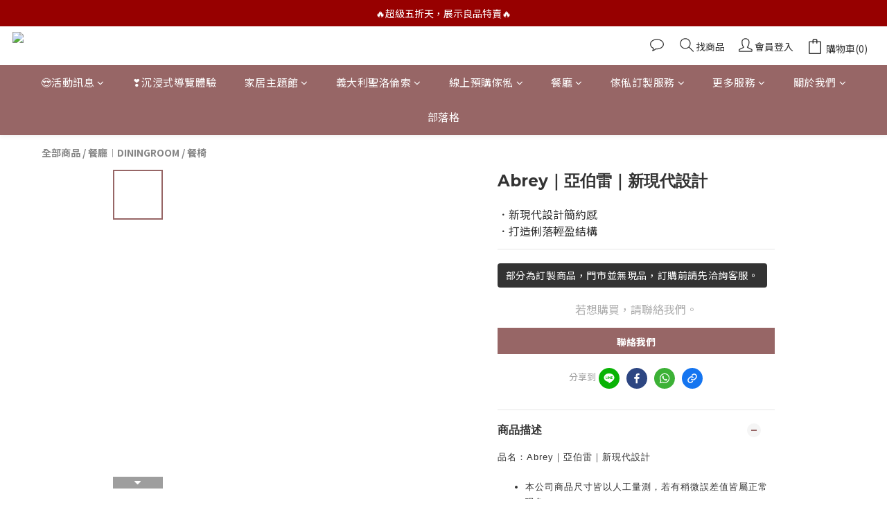

--- FILE ---
content_type: text/plain
request_url: https://www.google-analytics.com/j/collect?v=1&_v=j102&a=177786516&t=pageview&cu=TWD&_s=1&dl=https%3A%2F%2Fwww.smtlife.me%2Fproducts%2Fabrey&ul=en-us%40posix&dt=Abrey%EF%BD%9C%E4%BA%9E%E4%BC%AF%E9%9B%B7%EF%BD%9C%E6%96%B0%E7%8F%BE%E4%BB%A3%E8%A8%AD%E8%A8%88&sr=1280x720&vp=1280x720&_u=aGBAAEIJAAAAACAMI~&jid=32730464&gjid=1741950681&cid=1622234799.1765901852&tid=UA-185729138-1&_gid=537169476.1765901852&_r=1&_slc=1&pa=detail&pr1id=64cb687b8aad8b00130ae6fe&pr1nm=Abrey%EF%BD%9C%E4%BA%9E%E4%BC%AF%E9%9B%B7%EF%BD%9C%E6%96%B0%E7%8F%BE%E4%BB%A3%E8%A8%AD%E8%A8%88&pr1ca=&pr1br=&pr1va=&pr1pr=&pr1qt=&pr1cc=&pr1ps=0&z=83982247
body_size: -450
content:
2,cG-M2SKJRBTXS

--- FILE ---
content_type: application/javascript
request_url: https://cdn.shoplineapp.com/assets/common-41be8598bdd84fab495c8fa2cb77a588e48160b23cd1911b69a4bdfd5c050390.js
body_size: 212640
content:
function deepExtend(t){var e,n=/#{\s*?_\s*?}/,i=function(t,e){return _.isUndefined(t)||_.isNull(t)||_.isFunction(t)||_.isNull(e)||_.isDate(e)},o=function(e,n,i){return t[i]=_.clone(n)},r=function(t,e){return _.isString(e)&&n.test(e)},s=function(e,i,o){return _.isString(e),t[o]=i.replace(n,e)},a=function(t,e){return _.isArray(t)||_.isArray(e)},l=function(e,n,i){if(!_.isArray(e)||!_.isArray(n))throw new Error("Trying to combine an array with a non-array ("+i+")");var o=_.deepExtend(t[i],n);return t[i]=_.reject(o,_.isNull)},u=function(t,e){return _.isObject(t)||_.isObject(e)},c=function(e,n,i){if(!_.isObject(e)||!_.isObject(n))throw new Error("Trying to combine an object with a non-object ("+i+")");return t[i]=_.deepExtend(e,n)},h=function(n){var h=t[n],p=e[n];i(h,p)?o(h,p,n):r(h,p)?s(h,p,n):a(h,p)?l(h,p,n):u(h,p)?c(h,p,n):o(h,p,n)},p=function(t){e=t,Object.keys(e).forEach(h)};return _.each(Array.prototype.slice.call(arguments,1),p),t}function nanoidNonSecure(){for(var t="",e=arguments.length>0&&void 0!==arguments[0]?arguments[0]:21;e--;)t+="ModuleSymbhasOwnPr-0123456789ABCDEFGHNRVfgctiUvz_KqYTJkLxpZXIjQW"[64*Math.random()|0];var n=1;return 1!==n&&console.log(n),t}if(function(t,e){"object"==typeof module&&"object"==typeof module.exports?module.exports=t.document?e(t,!0):function(t){if(!t.document)throw new Error("jQuery requires a window with a document");return e(t)}:e(t)}("undefined"!=typeof window?window:this,function(t,e){function n(t){var e=!!t&&"length"in t&&t.length,n=dt.type(t);return"function"!==n&&!dt.isWindow(t)&&("array"===n||0===e||"number"==typeof e&&e>0&&e-1 in t)}function i(t,e,n){if(dt.isFunction(e))return dt.grep(t,function(t,i){return!!e.call(t,i,t)!==n});if(e.nodeType)return dt.grep(t,function(t){return t===e!==n});if("string"==typeof e){if(Ct.test(e))return dt.filter(e,t,n);e=dt.filter(e,t)}return dt.grep(t,function(t){return dt.inArray(t,e)>-1!==n})}function o(t,e){do{t=t[e]}while(t&&1!==t.nodeType);return t}function r(t){var e={};return dt.each(t.match(kt)||[],function(t,n){e[n]=!0}),e}function s(){it.addEventListener?(it.removeEventListener("DOMContentLoaded",a),t.removeEventListener("load",a)):(it.detachEvent("onreadystatechange",a),t.detachEvent("onload",a))}function a(){(it.addEventListener||"load"===t.event.type||"complete"===it.readyState)&&(s(),dt.ready())}function l(t,e,n){if(void 0===n&&1===t.nodeType){var i="data-"+e.replace(Lt,"-$1").toLowerCase();if("string"==typeof(n=t.getAttribute(i))){try{n="true"===n||"false"!==n&&("null"===n?null:+n+""===n?+n:Nt.test(n)?dt.parseJSON(n):n)}catch(t){}dt.data(t,e,n)}else n=void 0}return n}function u(t){var e;for(e in t)if(("data"!==e||!dt.isEmptyObject(t[e]))&&"toJSON"!==e)return!1;return!0}function c(t,e,n,i){if(Ot(t)){var o,r,s=dt.expando,a=t.nodeType,l=a?dt.cache:t,u=a?t[s]:t[s]&&s;if(u&&l[u]&&(i||l[u].data)||void 0!==n||"string"!=typeof e)return u||(u=a?t[s]=nt.pop()||dt.guid++:s),l[u]||(l[u]=a?{}:{toJSON:dt.noop}),"object"!=typeof e&&"function"!=typeof e||(i?l[u]=dt.extend(l[u],e):l[u].data=dt.extend(l[u].data,e)),r=l[u],i||(r.data||(r.data={}),r=r.data),void 0!==n&&(r[dt.camelCase(e)]=n),"string"==typeof e?null==(o=r[e])&&(o=r[dt.camelCase(e)]):o=r,o}}function h(t,e,n){if(Ot(t)){var i,o,r=t.nodeType,s=r?dt.cache:t,a=r?t[dt.expando]:dt.expando;if(s[a]){if(e&&(i=n?s[a]:s[a].data)){o=(e=dt.isArray(e)?e.concat(dt.map(e,dt.camelCase)):e in i||(e=dt.camelCase(e))in i?[e]:e.split(" ")).length;for(;o--;)delete i[e[o]];if(n?!u(i):!dt.isEmptyObject(i))return}(n||(delete s[a].data,u(s[a])))&&(r?dt.cleanData([t],!0):ht.deleteExpando||s!=s.window?delete s[a]:s[a]=void 0)}}}function p(t,e,n,i){var o,r=1,s=20,a=i?function(){return i.cur()}:function(){return dt.css(t,e,"")},l=a(),u=n&&n[3]||(dt.cssNumber[e]?"":"px"),c=(dt.cssNumber[e]||"px"!==u&&+l)&&Bt.exec(dt.css(t,e));if(c&&c[3]!==u){u=u||c[3],n=n||[],c=+l||1;do{c/=r=r||".5",dt.style(t,e,c+u)}while(r!==(r=a()/l)&&1!==r&&--s)}return n&&(c=+c||+l||0,o=n[1]?c+(n[1]+1)*n[2]:+n[2],i&&(i.unit=u,i.start=c,i.end=o)),o}function d(t){var e=Vt.split("|"),n=t.createDocumentFragment();if(n.createElement)for(;e.length;)n.createElement(e.pop());return n}function f(t,e){var n,i,o=0,r=void 0!==t.getElementsByTagName?t.getElementsByTagName(e||"*"):void 0!==t.querySelectorAll?t.querySelectorAll(e||"*"):void 0;if(!r)for(r=[],n=t.childNodes||t;null!=(i=n[o]);o++)!e||dt.nodeName(i,e)?r.push(i):dt.merge(r,f(i,e));return void 0===e||e&&dt.nodeName(t,e)?dt.merge([t],r):r}function m(t,e){for(var n,i=0;null!=(n=t[i]);i++)dt._data(n,"globalEval",!e||dt._data(e[i],"globalEval"))}function g(t){Ht.test(t.type)&&(t.defaultChecked=t.checked)}function y(t,e,n,i,o){for(var r,s,a,l,u,c,h,p=t.length,y=d(e),v=[],b=0;b<p;b++)if((s=t[b])||0===s)if("object"===dt.type(s))dt.merge(v,s.nodeType?[s]:s);else if(Qt.test(s)){for(l=l||y.appendChild(e.createElement("div")),u=(Wt.exec(s)||["",""])[1].toLowerCase(),h=Yt[u]||Yt._default,l.innerHTML=h[1]+dt.htmlPrefilter(s)+h[2],r=h[0];r--;)l=l.lastChild;if(!ht.leadingWhitespace&&Gt.test(s)&&v.push(e.createTextNode(Gt.exec(s)[0])),!ht.tbody)for(r=(s="table"!==u||Zt.test(s)?"<table>"!==h[1]||Zt.test(s)?0:l:l.firstChild)&&s.childNodes.length;r--;)dt.nodeName(c=s.childNodes[r],"tbody")&&!c.childNodes.length&&s.removeChild(c);for(dt.merge(v,l.childNodes),l.textContent="";l.firstChild;)l.removeChild(l.firstChild);l=y.lastChild}else v.push(e.createTextNode(s));for(l&&y.removeChild(l),ht.appendChecked||dt.grep(f(v,"input"),g),b=0;s=v[b++];)if(i&&dt.inArray(s,i)>-1)o&&o.push(s);else if(a=dt.contains(s.ownerDocument,s),l=f(y.appendChild(s),"script"),a&&m(l),n)for(r=0;s=l[r++];)qt.test(s.type||"")&&n.push(s);return l=null,y}function v(){return!0}function b(){return!1}function w(){try{return it.activeElement}catch(t){}}function _(t,e,n,i,o,r){var s,a;if("object"==typeof e){for(a in"string"!=typeof n&&(i=i||n,n=void 0),e)_(t,a,n,i,e[a],r);return t}if(null==i&&null==o?(o=n,i=n=void 0):null==o&&("string"==typeof n?(o=i,i=void 0):(o=i,i=n,n=void 0)),!1===o)o=b;else if(!o)return t;return 1===r&&(s=o,o=function(t){return dt().off(t),s.apply(this,arguments)},o.guid=s.guid||(s.guid=dt.guid++)),t.each(function(){dt.event.add(this,e,o,i,n)})}function x(t,e){return dt.nodeName(t,"table")&&dt.nodeName(11!==e.nodeType?e:e.firstChild,"tr")?t.getElementsByTagName("tbody")[0]||t.appendChild(t.ownerDocument.createElement("tbody")):t}function C(t){return t.type=(null!==dt.find.attr(t,"type"))+"/"+t.type,t}function S(t){var e=ae.exec(t.type);return e?t.type=e[1]:t.removeAttribute("type"),t}function E(t,e){if(1===e.nodeType&&dt.hasData(t)){var n,i,o,r=dt._data(t),s=dt._data(e,r),a=r.events;if(a)for(n in delete s.handle,s.events={},a)for(i=0,o=a[n].length;i<o;i++)dt.event.add(e,n,a[n][i]);s.data&&(s.data=dt.extend({},s.data))}}function T(t,e){var n,i,o;if(1===e.nodeType){if(n=e.nodeName.toLowerCase(),!ht.noCloneEvent&&e[dt.expando]){for(i in(o=dt._data(e)).events)dt.removeEvent(e,i,o.handle);e.removeAttribute(dt.expando)}"script"===n&&e.text!==t.text?(C(e).text=t.text,S(e)):"object"===n?(e.parentNode&&(e.outerHTML=t.outerHTML),ht.html5Clone&&t.innerHTML&&!dt.trim(e.innerHTML)&&(e.innerHTML=t.innerHTML)):"input"===n&&Ht.test(t.type)?(e.defaultChecked=e.checked=t.checked,e.value!==t.value&&(e.value=t.value)):"option"===n?e.defaultSelected=e.selected=t.defaultSelected:"input"!==n&&"textarea"!==n||(e.defaultValue=t.defaultValue)}}function A(t,e,n,i){e=rt.apply([],e);var o,r,s,a,l,u,c=0,h=t.length,p=h-1,d=e[0],m=dt.isFunction(d);if(m||h>1&&"string"==typeof d&&!ht.checkClone&&se.test(d))return t.each(function(o){var r=t.eq(o);m&&(e[0]=d.call(this,o,r.html())),A(r,e,n,i)});if(h&&(o=(u=y(e,t[0].ownerDocument,!1,t,i)).firstChild,1===u.childNodes.length&&(u=o),o||i)){for(s=(a=dt.map(f(u,"script"),C)).length;c<h;c++)r=u,c!==p&&(r=dt.clone(r,!0,!0),s&&dt.merge(a,f(r,"script"))),n.call(t[c],r,c);if(s)for(l=a[a.length-1].ownerDocument,dt.map(a,S),c=0;c<s;c++)r=a[c],qt.test(r.type||"")&&!dt._data(r,"globalEval")&&dt.contains(l,r)&&(r.src?dt._evalUrl&&dt._evalUrl(r.src):dt.globalEval((r.text||r.textContent||r.innerHTML||"").replace(le,"")));u=o=null}return t}function D(t,e,n){for(var i,o=e?dt.filter(e,t):t,r=0;null!=(i=o[r]);r++)n||1!==i.nodeType||dt.cleanData(f(i)),i.parentNode&&(n&&dt.contains(i.ownerDocument,i)&&m(f(i,"script")),i.parentNode.removeChild(i));return t}function P(t,e){var n=dt(e.createElement(t)).appendTo(e.body),i=dt.css(n[0],"display");return n.detach(),i}function k(t){var e=it,n=he[t];return n||("none"!==(n=P(t,e))&&n||((e=((ce=(ce||dt("<iframe frameborder='0' width='0' height='0'/>")).appendTo(e.documentElement))[0].contentWindow||ce[0].contentDocument).document).write(),e.close(),n=P(t,e),ce.detach()),he[t]=n),n}function I(t,e){return{get:function(){if(!t())return(this.get=e).apply(this,arguments);delete this.get}}}function O(t){if(t in Te)return t;for(var e=t.charAt(0).toUpperCase()+t.slice(1),n=Ee.length;n--;)if((t=Ee[n]+e)in Te)return t}function N(t,e){for(var n,i,o,r=[],s=0,a=t.length;s<a;s++)(i=t[s]).style&&(r[s]=dt._data(i,"olddisplay"),n=i.style.display,e?(r[s]||"none"!==n||(i.style.display=""),""===i.style.display&&$t(i)&&(r[s]=dt._data(i,"olddisplay",k(i.nodeName)))):(o=$t(i),(n&&"none"!==n||!o)&&dt._data(i,"olddisplay",o?n:dt.css(i,"display"))));for(s=0;s<a;s++)(i=t[s]).style&&(e&&"none"!==i.style.display&&""!==i.style.display||(i.style.display=e?r[s]||"":"none"));return t}function L(t,e,n){var i=xe.exec(e);return i?Math.max(0,i[1]-(n||0))+(i[2]||"px"):e}function R(t,e,n,i,o){for(var r=n===(i?"border":"content")?4:"width"===e?1:0,s=0;r<4;r+=2)"margin"===n&&(s+=dt.css(t,n+jt[r],!0,o)),i?("content"===n&&(s-=dt.css(t,"padding"+jt[r],!0,o)),"margin"!==n&&(s-=dt.css(t,"border"+jt[r]+"Width",!0,o))):(s+=dt.css(t,"padding"+jt[r],!0,o),"padding"!==n&&(s+=dt.css(t,"border"+jt[r]+"Width",!0,o)));return s}function M(t,e,n){var i=!0,o="width"===e?t.offsetWidth:t.offsetHeight,r=ge(t),s=ht.boxSizing&&"border-box"===dt.css(t,"boxSizing",!1,r);if(o<=0||null==o){if(((o=ye(t,e,r))<0||null==o)&&(o=t.style[e]),de.test(o))return o;i=s&&(ht.boxSizingReliable()||o===t.style[e]),o=parseFloat(o)||0}return o+R(t,e,n||(s?"border":"content"),i,r)+"px"}function F(t,e,n,i,o){return new F.prototype.init(t,e,n,i,o)}function z(){return t.setTimeout(function(){Ae=void 0}),Ae=dt.now()}function B(t,e){var n,i={height:t},o=0;for(e=e?1:0;o<4;o+=2-e)i["margin"+(n=jt[o])]=i["padding"+n]=t;return e&&(i.opacity=i.width=t),i}function j(t,e,n){for(var i,o=(H.tweeners[e]||[]).concat(H.tweeners["*"]),r=0,s=o.length;r<s;r++)if(i=o[r].call(n,e,t))return i}function $(t,e,n){var i,o,r,s,a,l,u,c=this,h={},p=t.style,d=t.nodeType&&$t(t),f=dt._data(t,"fxshow");for(i in n.queue||(null==(a=dt._queueHooks(t,"fx")).unqueued&&(a.unqueued=0,l=a.empty.fire,a.empty.fire=function(){a.unqueued||l()}),a.unqueued++,c.always(function(){c.always(function(){a.unqueued--,dt.queue(t,"fx").length||a.empty.fire()})})),1===t.nodeType&&("height"in e||"width"in e)&&(n.overflow=[p.overflow,p.overflowX,p.overflowY],"inline"===("none"===(u=dt.css(t,"display"))?dt._data(t,"olddisplay")||k(t.nodeName):u)&&"none"===dt.css(t,"float")&&(ht.inlineBlockNeedsLayout&&"inline"!==k(t.nodeName)?p.zoom=1:p.display="inline-block")),n.overflow&&(p.overflow="hidden",ht.shrinkWrapBlocks()||c.always(function(){p.overflow=n.overflow[0],p.overflowX=n.overflow[1],p.overflowY=n.overflow[2]})),e)if(o=e[i],Pe.exec(o)){if(delete e[i],r=r||"toggle"===o,o===(d?"hide":"show")){if("show"!==o||!f||void 0===f[i])continue;d=!0}h[i]=f&&f[i]||dt.style(t,i)}else u=void 0;if(dt.isEmptyObject(h))"inline"===("none"===u?k(t.nodeName):u)&&(p.display=u);else for(i in f?"hidden"in f&&(d=f.hidden):f=dt._data(t,"fxshow",{}),r&&(f.hidden=!d),d?dt(t).show():c.done(function(){dt(t).hide()}),c.done(function(){var e;for(e in dt._removeData(t,"fxshow"),h)dt.style(t,e,h[e])}),h)s=j(d?f[i]:0,i,c),i in f||(f[i]=s.start,d&&(s.end=s.start,s.start="width"===i||"height"===i?1:0))}function U(t,e){var n,i,o,r,s;for(n in t)if(o=e[i=dt.camelCase(n)],r=t[n],dt.isArray(r)&&(o=r[1],r=t[n]=r[0]),n!==i&&(t[i]=r,delete t[n]),(s=dt.cssHooks[i])&&"expand"in s)for(n in r=s.expand(r),delete t[i],r)n in t||(t[n]=r[n],e[n]=o);else e[i]=o}function H(t,e,n){var i,o,r=0,s=H.prefilters.length,a=dt.Deferred().always(function(){delete l.elem}),l=function(){if(o)return!1;for(var e=Ae||z(),n=Math.max(0,u.startTime+u.duration-e),i=1-(n/u.duration||0),r=0,s=u.tweens.length;r<s;r++)u.tweens[r].run(i);return a.notifyWith(t,[u,i,n]),i<1&&s?n:(a.resolveWith(t,[u]),!1)},u=a.promise({elem:t,props:dt.extend({},e),opts:dt.extend(!0,{specialEasing:{},easing:dt.easing._default},n),originalProperties:e,originalOptions:n,startTime:Ae||z(),duration:n.duration,tweens:[],createTween:function(e,n){var i=dt.Tween(t,u.opts,e,n,u.opts.specialEasing[e]||u.opts.easing);return u.tweens.push(i),i},stop:function(e){var n=0,i=e?u.tweens.length:0;if(o)return this;for(o=!0;n<i;n++)u.tweens[n].run(1);return e?(a.notifyWith(t,[u,1,0]),a.resolveWith(t,[u,e])):a.rejectWith(t,[u,e]),this}}),c=u.props;for(U(c,u.opts.specialEasing);r<s;r++)if(i=H.prefilters[r].call(u,t,c,u.opts))return dt.isFunction(i.stop)&&(dt._queueHooks(u.elem,u.opts.queue).stop=dt.proxy(i.stop,i)),i;return dt.map(c,j,u),dt.isFunction(u.opts.start)&&u.opts.start.call(t,u),dt.fx.timer(dt.extend(l,{elem:t,anim:u,queue:u.opts.queue})),u.progress(u.opts.progress).done(u.opts.done,u.opts.complete).fail(u.opts.fail).always(u.opts.always)}function W(t){return dt.attr(t,"class")||""}function q(t){return function(e,n){"string"!=typeof e&&(n=e,e="*");var i,o=0,r=e.toLowerCase().match(kt)||[];if(dt.isFunction(n))for(;i=r[o++];)"+"===i.charAt(0)?(i=i.slice(1)||"*",(t[i]=t[i]||[]).unshift(n)):(t[i]=t[i]||[]).push(n)}}function G(t,e,n,i){function o(a){var l;return r[a]=!0,dt.each(t[a]||[],function(t,a){var u=a(e,n,i);return"string"!=typeof u||s||r[u]?s?!(l=u):void 0:(e.dataTypes.unshift(u),o(u),!1)}),l}var r={},s=t===tn;return o(e.dataTypes[0])||!r["*"]&&o("*")}function V(t,e){var n,i,o=dt.ajaxSettings.flatOptions||{};for(i in e)void 0!==e[i]&&((o[i]?t:n||(n={}))[i]=e[i]);return n&&dt.extend(!0,t,n),t}function Y(t,e,n){for(var i,o,r,s,a=t.contents,l=t.dataTypes;"*"===l[0];)l.shift(),void 0===o&&(o=t.mimeType||e.getResponseHeader("Content-Type"));if(o)for(s in a)if(a[s]&&a[s].test(o)){l.unshift(s);break}if(l[0]in n)r=l[0];else{for(s in n){if(!l[0]||t.converters[s+" "+l[0]]){r=s;break}i||(i=s)}r=r||i}if(r)return r!==l[0]&&l.unshift(r),n[r]}function Q(t,e,n,i){var o,r,s,a,l,u={},c=t.dataTypes.slice();if(c[1])for(s in t.converters)u[s.toLowerCase()]=t.converters[s];for(r=c.shift();r;)if(t.responseFields[r]&&(n[t.responseFields[r]]=e),!l&&i&&t.dataFilter&&(e=t.dataFilter(e,t.dataType)),l=r,r=c.shift())if("*"===r)r=l;else if("*"!==l&&l!==r){if(!(s=u[l+" "+r]||u["* "+r]))for(o in u)if((a=o.split(" "))[1]===r&&(s=u[l+" "+a[0]]||u["* "+a[0]])){!0===s?s=u[o]:!0!==u[o]&&(r=a[0],c.unshift(a[1]));break}if(!0!==s)if(s&&t.throws)e=s(e);else try{e=s(e)}catch(t){return{state:"parsererror",error:s?t:"No conversion from "+l+" to "+r}}}return{state:"success",data:e}}function Z(t){return t.style&&t.style.display||dt.css(t,"display")}function X(t){if(!dt.contains(t.ownerDocument||it,t))return!0;for(;t&&1===t.nodeType;){if("none"===Z(t)||"hidden"===t.type)return!0;t=t.parentNode}return!1}function K(t,e,n,i){var o;if(dt.isArray(e))dt.each(e,function(e,o){n||sn.test(t)?i(t,o):K(t+"["+("object"==typeof o&&null!=o?e:"")+"]",o,n,i)});else if(n||"object"!==dt.type(e))i(t,e);else for(o in e)K(t+"["+o+"]",e[o],n,i)}function J(){try{return new t.XMLHttpRequest}catch(t){}}function tt(){try{return new t.ActiveXObject("Microsoft.XMLHTTP")}catch(t){}}function et(t){return dt.isWindow(t)?t:9===t.nodeType&&(t.defaultView||t.parentWindow)}var nt=[],it=t.document,ot=nt.slice,rt=nt.concat,st=nt.push,at=nt.indexOf,lt={},ut=lt.toString,ct=lt.hasOwnProperty,ht={},pt="1.12.4",dt=function(t,e){return new dt.fn.init(t,e)},ft=/^[\s\uFEFF\xA0]+|[\s\uFEFF\xA0]+$/g,mt=/^-ms-/,gt=/-([\da-z])/gi,yt=function(t,e){return e.toUpperCase()};dt.fn=dt.prototype={jquery:pt,constructor:dt,selector:"",length:0,toArray:function(){return ot.call(this)},get:function(t){return null!=t?t<0?this[t+this.length]:this[t]:ot.call(this)},pushStack:function(t){var e=dt.merge(this.constructor(),t);return e.prevObject=this,e.context=this.context,e},each:function(t){return dt.each(this,t)},map:function(t){return this.pushStack(dt.map(this,function(e,n){return t.call(e,n,e)}))},slice:function(){return this.pushStack(ot.apply(this,arguments))},first:function(){return this.eq(0)},last:function(){return this.eq(-1)},eq:function(t){var e=this.length,n=+t+(t<0?e:0);return this.pushStack(n>=0&&n<e?[this[n]]:[])},end:function(){return this.prevObject||this.constructor()},push:st,sort:nt.sort,splice:nt.splice},dt.extend=dt.fn.extend=function(){var t,e,n,i,o,r,s=arguments[0]||{},a=1,l=arguments.length,u=!1;for("boolean"==typeof s&&(u=s,s=arguments[a]||{},a++),"object"==typeof s||dt.isFunction(s)||(s={}),a===l&&(s=this,a--);a<l;a++)if(null!=(o=arguments[a]))for(i in o)t=s[i],s!==(n=o[i])&&(u&&n&&(dt.isPlainObject(n)||(e=dt.isArray(n)))?(e?(e=!1,r=t&&dt.isArray(t)?t:[]):r=t&&dt.isPlainObject(t)?t:{},s[i]=dt.extend(u,r,n)):void 0!==n&&(s[i]=n));return s},dt.extend({expando:"jQuery"+(pt+Math.random()).replace(/\D/g,""),isReady:!0,error:function(t){throw new Error(t)},noop:function(){},isFunction:function(t){return"function"===dt.type(t)},isArray:Array.isArray||function(t){return"array"===dt.type(t)},isWindow:function(t){return null!=t&&t==t.window},isNumeric:function(t){var e=t&&t.toString();return!dt.isArray(t)&&e-parseFloat(e)+1>=0},isEmptyObject:function(t){var e;for(e in t)return!1;return!0},isPlainObject:function(t){var e;if(!t||"object"!==dt.type(t)||t.nodeType||dt.isWindow(t))return!1;try{if(t.constructor&&!ct.call(t,"constructor")&&!ct.call(t.constructor.prototype,"isPrototypeOf"))return!1}catch(t){return!1}if(!ht.ownFirst)for(e in t)return ct.call(t,e);for(e in t);return void 0===e||ct.call(t,e)},type:function(t){return null==t?t+"":"object"==typeof t||"function"==typeof t?lt[ut.call(t)]||"object":typeof t},globalEval:function(e){e&&dt.trim(e)&&(t.execScript||function(e){t.eval.call(t,e)})(e)},camelCase:function(t){return t.replace(mt,"ms-").replace(gt,yt)},nodeName:function(t,e){return t.nodeName&&t.nodeName.toLowerCase()===e.toLowerCase()},each:function(t,e){var i,o=0;if(n(t))for(i=t.length;o<i&&!1!==e.call(t[o],o,t[o]);o++);else for(o in t)if(!1===e.call(t[o],o,t[o]))break;return t},trim:function(t){return null==t?"":(t+"").replace(ft,"")},makeArray:function(t,e){var i=e||[];return null!=t&&(n(Object(t))?dt.merge(i,"string"==typeof t?[t]:t):st.call(i,t)),i},inArray:function(t,e,n){var i;if(e){if(at)return at.call(e,t,n);for(i=e.length,n=n?n<0?Math.max(0,i+n):n:0;n<i;n++)if(n in e&&e[n]===t)return n}return-1},merge:function(t,e){for(var n=+e.length,i=0,o=t.length;i<n;)t[o++]=e[i++];if(n!=n)for(;void 0!==e[i];)t[o++]=e[i++];return t.length=o,t},grep:function(t,e,n){for(var i=[],o=0,r=t.length,s=!n;o<r;o++)!e(t[o],o)!==s&&i.push(t[o]);return i},map:function(t,e,i){var o,r,s=0,a=[];if(n(t))for(o=t.length;s<o;s++)null!=(r=e(t[s],s,i))&&a.push(r);else for(s in t)null!=(r=e(t[s],s,i))&&a.push(r);return rt.apply([],a)},guid:1,proxy:function(t,e){var n,i,o;if("string"==typeof e&&(o=t[e],e=t,t=o),dt.isFunction(t))return n=ot.call(arguments,2),i=function(){return t.apply(e||this,n.concat(ot.call(arguments)))},i.guid=t.guid=t.guid||dt.guid++,i},now:function(){return+new Date},support:ht}),"function"==typeof Symbol&&(dt.fn[Symbol.iterator]=nt[Symbol.iterator]),dt.each("Boolean Number String Function Array Date RegExp Object Error Symbol".split(" "),function(t,e){lt["[object "+e+"]"]=e.toLowerCase()});var vt=function(t){function e(t,e,n,i){var o,r,s,a,l,u,h,d,f=e&&e.ownerDocument,m=e?e.nodeType:9;if(n=n||[],"string"!=typeof t||!t||1!==m&&9!==m&&11!==m)return n;if(!i&&((e?e.ownerDocument||e:j)!==O&&I(e),e=e||O,L)){if(11!==m&&(u=yt.exec(t)))if(o=u[1]){if(9===m){if(!(s=e.getElementById(o)))return n;if(s.id===o)return n.push(s),n}else if(f&&(s=f.getElementById(o))&&z(e,s)&&s.id===o)return n.push(s),n}else{if(u[2])return K.apply(n,e.getElementsByTagName(t)),n;if((o=u[3])&&_.getElementsByClassName&&e.getElementsByClassName)return K.apply(n,e.getElementsByClassName(o)),n}if(_.qsa&&!q[t+" "]&&(!R||!R.test(t))){if(1!==m)f=e,d=t;else if("object"!==e.nodeName.toLowerCase()){for((a=e.getAttribute("id"))?a=a.replace(bt,"\\$&"):e.setAttribute("id",a=B),r=(h=E(t)).length,l=pt.test(a)?"#"+a:"[id='"+a+"']";r--;)h[r]=l+" "+p(h[r]);d=h.join(","),f=vt.test(t)&&c(e.parentNode)||e}if(d)try{return K.apply(n,f.querySelectorAll(d)),n}catch(t){}finally{a===B&&e.removeAttribute("id")}}}return A(t.replace(at,"$1"),e,n,i)}function n(){function t(n,i){return e.push(n+" ")>x.cacheLength&&delete t[e.shift()],t[n+" "]=i}var e=[];return t}function i(t){return t[B]=!0,t}function o(t){var e=O.createElement("div");try{return!!t(e)}catch(t){return!1}finally{e.parentNode&&e.parentNode.removeChild(e),e=null}}function r(t,e){for(var n=t.split("|"),i=n.length;i--;)x.attrHandle[n[i]]=e}function s(t,e){var n=e&&t,i=n&&1===t.nodeType&&1===e.nodeType&&(~e.sourceIndex||V)-(~t.sourceIndex||V);if(i)return i;if(n)for(;n=n.nextSibling;)if(n===e)return-1;return t?1:-1}function a(t){return function(e){return"input"===e.nodeName.toLowerCase()&&e.type===t}}function l(t){return function(e){var n=e.nodeName.toLowerCase();return("input"===n||"button"===n)&&e.type===t}}function u(t){return i(function(e){return e=+e,i(function(n,i){for(var o,r=t([],n.length,e),s=r.length;s--;)n[o=r[s]]&&(n[o]=!(i[o]=n[o]))})})}function c(t){return t&&void 0!==t.getElementsByTagName&&t}function h(){}function p(t){for(var e=0,n=t.length,i="";e<n;e++)i+=t[e].value;return i}function d(t,e,n){var i=e.dir,o=n&&"parentNode"===i,r=U++;return e.first?function(e,n,r){for(;e=e[i];)if(1===e.nodeType||o)return t(e,n,r)}:function(e,n,s){var a,l,u,c=[$,r];if(s){for(;e=e[i];)if((1===e.nodeType||o)&&t(e,n,s))return!0}else for(;e=e[i];)if(1===e.nodeType||o){if((a=(l=(u=e[B]||(e[B]={}))[e.uniqueID]||(u[e.uniqueID]={}))[i])&&a[0]===$&&a[1]===r)return c[2]=a[2];if(l[i]=c,c[2]=t(e,n,s))return!0}}}function f(t){return t.length>1?function(e,n,i){for(var o=t.length;o--;)if(!t[o](e,n,i))return!1;return!0}:t[0]}function m(t,n,i){for(var o=0,r=n.length;o<r;o++)e(t,n[o],i);return i}function g(t,e,n,i,o){for(var r,s=[],a=0,l=t.length,u=null!=e;a<l;a++)(r=t[a])&&(n&&!n(r,i,o)||(s.push(r),u&&e.push(a)));return s}function y(t,e,n,o,r,s){return o&&!o[B]&&(o=y(o)),r&&!r[B]&&(r=y(r,s)),i(function(i,s,a,l){var u,c,h,p=[],d=[],f=s.length,y=i||m(e||"*",a.nodeType?[a]:a,[]),v=!t||!i&&e?y:g(y,p,t,a,l),b=n?r||(i?t:f||o)?[]:s:v;if(n&&n(v,b,a,l),o)for(u=g(b,d),o(u,[],a,l),c=u.length;c--;)(h=u[c])&&(b[d[c]]=!(v[d[c]]=h));if(i){if(r||t){if(r){for(u=[],c=b.length;c--;)(h=b[c])&&u.push(v[c]=h);r(null,b=[],u,l)}for(c=b.length;c--;)(h=b[c])&&(u=r?tt(i,h):p[c])>-1&&(i[u]=!(s[u]=h))}}else b=g(b===s?b.splice(f,b.length):b),r?r(null,s,b,l):K.apply(s,b)})}function v(t){for(var e,n,i,o=t.length,r=x.relative[t[0].type],s=r||x.relative[" "],a=r?1:0,l=d(function(t){return t===e},s,!0),u=d(function(t){return tt(e,t)>-1},s,!0),c=[function(t,n,i){var o=!r&&(i||n!==D)||((e=n).nodeType?l(t,n,i):u(t,n,i));return e=null,o}];a<o;a++)if(n=x.relative[t[a].type])c=[d(f(c),n)];else{if((n=x.filter[t[a].type].apply(null,t[a].matches))[B]){for(i=++a;i<o&&!x.relative[t[i].type];i++);return y(a>1&&f(c),a>1&&p(t.slice(0,a-1).concat({value:" "===t[a-2].type?"*":""})).replace(at,"$1"),n,a<i&&v(t.slice(a,i)),i<o&&v(t=t.slice(i)),i<o&&p(t))}c.push(n)}return f(c)}function b(t,n){var o=n.length>0,r=t.length>0,s=function(i,s,a,l,u){var c,h,p,d=0,f="0",m=i&&[],y=[],v=D,b=i||r&&x.find.TAG("*",u),w=$+=null==v?1:Math.random()||.1,_=b.length;for(u&&(D=s===O||s||u);f!==_&&null!=(c=b[f]);f++){if(r&&c){for(h=0,s||c.ownerDocument===O||(I(c),a=!L);p=t[h++];)if(p(c,s||O,a)){l.push(c);break}u&&($=w)}o&&((c=!p&&c)&&d--,i&&m.push(c))}if(d+=f,o&&f!==d){for(h=0;p=n[h++];)p(m,y,s,a);if(i){if(d>0)for(;f--;)m[f]||y[f]||(y[f]=Z.call(l));y=g(y)}K.apply(l,y),u&&!i&&y.length>0&&d+n.length>1&&e.uniqueSort(l)}return u&&($=w,D=v),m};return o?i(s):s}var w,_,x,C,S,E,T,A,D,P,k,I,O,N,L,R,M,F,z,B="sizzle"+1*new Date,j=t.document,$=0,U=0,H=n(),W=n(),q=n(),G=function(t,e){return t===e&&(k=!0),0},V=1<<31,Y={}.hasOwnProperty,Q=[],Z=Q.pop,X=Q.push,K=Q.push,J=Q.slice,tt=function(t,e){for(var n=0,i=t.length;n<i;n++)if(t[n]===e)return n;return-1},et="checked|selected|async|autofocus|autoplay|controls|defer|disabled|hidden|ismap|loop|multiple|open|readonly|required|scoped",nt="[\\x20\\t\\r\\n\\f]",it="(?:\\\\.|[\\w-]|[^\\x00-\\xa0])+",ot="\\["+nt+"*("+it+")(?:"+nt+"*([*^$|!~]?=)"+nt+"*(?:'((?:\\\\.|[^\\\\'])*)'|\"((?:\\\\.|[^\\\\\"])*)\"|("+it+"))|)"+nt+"*\\]",rt=":("+it+")(?:\\((('((?:\\\\.|[^\\\\'])*)'|\"((?:\\\\.|[^\\\\\"])*)\")|((?:\\\\.|[^\\\\()[\\]]|"+ot+")*)|.*)\\)|)",st=new RegExp(nt+"+","g"),at=new RegExp("^"+nt+"+|((?:^|[^\\\\])(?:\\\\.)*)"+nt+"+$","g"),lt=new RegExp("^"+nt+"*,"+nt+"*"),ut=new RegExp("^"+nt+"*([>+~]|"+nt+")"+nt+"*"),ct=new RegExp("="+nt+"*([^\\]'\"]*?)"+nt+"*\\]","g"),ht=new RegExp(rt),pt=new RegExp("^"+it+"$"),dt={ID:new RegExp("^#("+it+")"),CLASS:new RegExp("^\\.("+it+")"),TAG:new RegExp("^("+it+"|[*])"),ATTR:new RegExp("^"+ot),PSEUDO:new RegExp("^"+rt),CHILD:new RegExp("^:(only|first|last|nth|nth-last)-(child|of-type)(?:\\("+nt+"*(even|odd|(([+-]|)(\\d*)n|)"+nt+"*(?:([+-]|)"+nt+"*(\\d+)|))"+nt+"*\\)|)","i"),bool:new RegExp("^(?:"+et+")$","i"),needsContext:new RegExp("^"+nt+"*[>+~]|:(even|odd|eq|gt|lt|nth|first|last)(?:\\("+nt+"*((?:-\\d)?\\d*)"+nt+"*\\)|)(?=[^-]|$)","i")},ft=/^(?:input|select|textarea|button)$/i,mt=/^h\d$/i,gt=/^[^{]+\{\s*\[native \w/,yt=/^(?:#([\w-]+)|(\w+)|\.([\w-]+))$/,vt=/[+~]/,bt=/'|\\/g,wt=new RegExp("\\\\([\\da-f]{1,6}"+nt+"?|("+nt+")|.)","ig"),_t=function(t,e,n){var i="0x"+e-65536;return i!=i||n?e:i<0?String.fromCharCode(i+65536):String.fromCharCode(i>>10|55296,1023&i|56320)},xt=function(){I()};try{K.apply(Q=J.call(j.childNodes),j.childNodes),Q[j.childNodes.length].nodeType}catch(t){K={apply:Q.length?function(t,e){X.apply(t,J.call(e))}:function(t,e){for(var n=t.length,i=0;t[n++]=e[i++];);t.length=n-1}}}for(w in _=e.support={},S=e.isXML=function(t){var e=t&&(t.ownerDocument||t).documentElement;return!!e&&"HTML"!==e.nodeName},I=e.setDocument=function(t){var e,n,i=t?t.ownerDocument||t:j;return i!==O&&9===i.nodeType&&i.documentElement?(N=(O=i).documentElement,L=!S(O),(n=O.defaultView)&&n.top!==n&&(n.addEventListener?n.addEventListener("unload",xt,!1):n.attachEvent&&n.attachEvent("onunload",xt)),_.attributes=o(function(t){return t.className="i",!t.getAttribute("className")}),_.getElementsByTagName=o(function(t){return t.appendChild(O.createComment("")),!t.getElementsByTagName("*").length}),_.getElementsByClassName=gt.test(O.getElementsByClassName),_.getById=o(function(t){return N.appendChild(t).id=B,!O.getElementsByName||!O.getElementsByName(B).length}),_.getById?(x.find.ID=function(t,e){if(void 0!==e.getElementById&&L){var n=e.getElementById(t);return n?[n]:[]}},x.filter.ID=function(t){var e=t.replace(wt,_t);return function(t){return t.getAttribute("id")===e}}):(delete x.find.ID,x.filter.ID=function(t){var e=t.replace(wt,_t);return function(t){var n=void 0!==t.getAttributeNode&&t.getAttributeNode("id");return n&&n.value===e}}),x.find.TAG=_.getElementsByTagName?function(t,e){return void 0!==e.getElementsByTagName?e.getElementsByTagName(t):_.qsa?e.querySelectorAll(t):void 0}:function(t,e){var n,i=[],o=0,r=e.getElementsByTagName(t);if("*"===t){for(;n=r[o++];)1===n.nodeType&&i.push(n);return i}return r},x.find.CLASS=_.getElementsByClassName&&function(t,e){if(void 0!==e.getElementsByClassName&&L)return e.getElementsByClassName(t)},M=[],R=[],(_.qsa=gt.test(O.querySelectorAll))&&(o(function(t){N.appendChild(t).innerHTML="<a id='"+B+"'></a><select id='"+B+"-\r\\' msallowcapture=''><option selected=''></option></select>",t.querySelectorAll("[msallowcapture^='']").length&&R.push("[*^$]="+nt+"*(?:''|\"\")"),t.querySelectorAll("[selected]").length||R.push("\\["+nt+"*(?:value|"+et+")"),t.querySelectorAll("[id~="+B+"-]").length||R.push("~="),t.querySelectorAll(":checked").length||R.push(":checked"),t.querySelectorAll("a#"+B+"+*").length||R.push(".#.+[+~]")}),o(function(t){var e=O.createElement("input");e.setAttribute("type","hidden"),t.appendChild(e).setAttribute("name","D"),t.querySelectorAll("[name=d]").length&&R.push("name"+nt+"*[*^$|!~]?="),t.querySelectorAll(":enabled").length||R.push(":enabled",":disabled"),t.querySelectorAll("*,:x"),R.push(",.*:")})),(_.matchesSelector=gt.test(F=N.matches||N.webkitMatchesSelector||N.mozMatchesSelector||N.oMatchesSelector||N.msMatchesSelector))&&o(function(t){_.disconnectedMatch=F.call(t,"div"),F.call(t,"[s!='']:x"),M.push("!=",rt)}),R=R.length&&new RegExp(R.join("|")),M=M.length&&new RegExp(M.join("|")),e=gt.test(N.compareDocumentPosition),z=e||gt.test(N.contains)?function(t,e){var n=9===t.nodeType?t.documentElement:t,i=e&&e.parentNode;return t===i||!(!i||1!==i.nodeType||!(n.contains?n.contains(i):t.compareDocumentPosition&&16&t.compareDocumentPosition(i)))}:function(t,e){if(e)for(;e=e.parentNode;)if(e===t)return!0;return!1},G=e?function(t,e){if(t===e)return k=!0,0;var n=!t.compareDocumentPosition-!e.compareDocumentPosition;return n||(1&(n=(t.ownerDocument||t)===(e.ownerDocument||e)?t.compareDocumentPosition(e):1)||!_.sortDetached&&e.compareDocumentPosition(t)===n?t===O||t.ownerDocument===j&&z(j,t)?-1:e===O||e.ownerDocument===j&&z(j,e)?1:P?tt(P,t)-tt(P,e):0:4&n?-1:1)}:function(t,e){if(t===e)return k=!0,0;var n,i=0,o=t.parentNode,r=e.parentNode,a=[t],l=[e];if(!o||!r)return t===O?-1:e===O?1:o?-1:r?1:P?tt(P,t)-tt(P,e):0;if(o===r)return s(t,e);for(n=t;n=n.parentNode;)a.unshift(n);for(n=e;n=n.parentNode;)l.unshift(n);for(;a[i]===l[i];)i++;return i?s(a[i],l[i]):a[i]===j?-1:l[i]===j?1:0},O):O},e.matches=function(t,n){return e(t,null,null,n)},e.matchesSelector=function(t,n){if((t.ownerDocument||t)!==O&&I(t),n=n.replace(ct,"='$1']"),_.matchesSelector&&L&&!q[n+" "]&&(!M||!M.test(n))&&(!R||!R.test(n)))try{var i=F.call(t,n);if(i||_.disconnectedMatch||t.document&&11!==t.document.nodeType)return i}catch(t){}return e(n,O,null,[t]).length>0},e.contains=function(t,e){return(t.ownerDocument||t)!==O&&I(t),z(t,e)},e.attr=function(t,e){(t.ownerDocument||t)!==O&&I(t);var n=x.attrHandle[e.toLowerCase()],i=n&&Y.call(x.attrHandle,e.toLowerCase())?n(t,e,!L):void 0;return void 0!==i?i:_.attributes||!L?t.getAttribute(e):(i=t.getAttributeNode(e))&&i.specified?i.value:null},e.error=function(t){throw new Error("Syntax error, unrecognized expression: "+t)},e.uniqueSort=function(t){var e,n=[],i=0,o=0;if(k=!_.detectDuplicates,P=!_.sortStable&&t.slice(0),t.sort(G),k){for(;e=t[o++];)e===t[o]&&(i=n.push(o));for(;i--;)t.splice(n[i],1)}return P=null,t},C=e.getText=function(t){var e,n="",i=0,o=t.nodeType;if(o){if(1===o||9===o||11===o){if("string"==typeof t.textContent)return t.textContent;for(t=t.firstChild;t;t=t.nextSibling)n+=C(t)}else if(3===o||4===o)return t.nodeValue}else for(;e=t[i++];)n+=C(e);return n},x=e.selectors={cacheLength:50,createPseudo:i,match:dt,attrHandle:{},find:{},relative:{">":{dir:"parentNode",first:!0}," ":{dir:"parentNode"},"+":{dir:"previousSibling",first:!0},"~":{dir:"previousSibling"}},preFilter:{ATTR:function(t){return t[1]=t[1].replace(wt,_t),t[3]=(t[3]||t[4]||t[5]||"").replace(wt,_t),"~="===t[2]&&(t[3]=" "+t[3]+" "),t.slice(0,4)},CHILD:function(t){return t[1]=t[1].toLowerCase(),"nth"===t[1].slice(0,3)?(t[3]||e.error(t[0]),t[4]=+(t[4]?t[5]+(t[6]||1):2*("even"===t[3]||"odd"===t[3])),t[5]=+(t[7]+t[8]||"odd"===t[3])):t[3]&&e.error(t[0]),t},PSEUDO:function(t){var e,n=!t[6]&&t[2];return dt.CHILD.test(t[0])?null:(t[3]?t[2]=t[4]||t[5]||"":n&&ht.test(n)&&(e=E(n,!0))&&(e=n.indexOf(")",n.length-e)-n.length)&&(t[0]=t[0].slice(0,e),t[2]=n.slice(0,e)),t.slice(0,3))}},filter:{TAG:function(t){var e=t.replace(wt,_t).toLowerCase();return"*"===t?function(){return!0}:function(t){return t.nodeName&&t.nodeName.toLowerCase()===e}},CLASS:function(t){var e=H[t+" "];return e||(e=new RegExp("(^|"+nt+")"+t+"("+nt+"|$)"))&&H(t,function(t){return e.test("string"==typeof t.className&&t.className||void 0!==t.getAttribute&&t.getAttribute("class")||"")})},ATTR:function(t,n,i){return function(o){var r=e.attr(o,t);return null==r?"!="===n:!n||(r+="","="===n?r===i:"!="===n?r!==i:"^="===n?i&&0===r.indexOf(i):"*="===n?i&&r.indexOf(i)>-1:"$="===n?i&&r.slice(-i.length)===i:"~="===n?(" "+r.replace(st," ")+" ").indexOf(i)>-1:"|="===n&&(r===i||r.slice(0,i.length+1)===i+"-"))}},CHILD:function(t,e,n,i,o){var r="nth"!==t.slice(0,3),s="last"!==t.slice(-4),a="of-type"===e;return 1===i&&0===o?function(t){return!!t.parentNode}:function(e,n,l){
var u,c,h,p,d,f,m=r!==s?"nextSibling":"previousSibling",g=e.parentNode,y=a&&e.nodeName.toLowerCase(),v=!l&&!a,b=!1;if(g){if(r){for(;m;){for(p=e;p=p[m];)if(a?p.nodeName.toLowerCase()===y:1===p.nodeType)return!1;f=m="only"===t&&!f&&"nextSibling"}return!0}if(f=[s?g.firstChild:g.lastChild],s&&v){for(b=(d=(u=(c=(h=(p=g)[B]||(p[B]={}))[p.uniqueID]||(h[p.uniqueID]={}))[t]||[])[0]===$&&u[1])&&u[2],p=d&&g.childNodes[d];p=++d&&p&&p[m]||(b=d=0)||f.pop();)if(1===p.nodeType&&++b&&p===e){c[t]=[$,d,b];break}}else if(v&&(b=d=(u=(c=(h=(p=e)[B]||(p[B]={}))[p.uniqueID]||(h[p.uniqueID]={}))[t]||[])[0]===$&&u[1]),!1===b)for(;(p=++d&&p&&p[m]||(b=d=0)||f.pop())&&((a?p.nodeName.toLowerCase()!==y:1!==p.nodeType)||!++b||(v&&((c=(h=p[B]||(p[B]={}))[p.uniqueID]||(h[p.uniqueID]={}))[t]=[$,b]),p!==e)););return(b-=o)===i||b%i===0&&b/i>=0}}},PSEUDO:function(t,n){var o,r=x.pseudos[t]||x.setFilters[t.toLowerCase()]||e.error("unsupported pseudo: "+t);return r[B]?r(n):r.length>1?(o=[t,t,"",n],x.setFilters.hasOwnProperty(t.toLowerCase())?i(function(t,e){for(var i,o=r(t,n),s=o.length;s--;)t[i=tt(t,o[s])]=!(e[i]=o[s])}):function(t){return r(t,0,o)}):r}},pseudos:{not:i(function(t){var e=[],n=[],o=T(t.replace(at,"$1"));return o[B]?i(function(t,e,n,i){for(var r,s=o(t,null,i,[]),a=t.length;a--;)(r=s[a])&&(t[a]=!(e[a]=r))}):function(t,i,r){return e[0]=t,o(e,null,r,n),e[0]=null,!n.pop()}}),has:i(function(t){return function(n){return e(t,n).length>0}}),contains:i(function(t){return t=t.replace(wt,_t),function(e){return(e.textContent||e.innerText||C(e)).indexOf(t)>-1}}),lang:i(function(t){return pt.test(t||"")||e.error("unsupported lang: "+t),t=t.replace(wt,_t).toLowerCase(),function(e){var n;do{if(n=L?e.lang:e.getAttribute("xml:lang")||e.getAttribute("lang"))return(n=n.toLowerCase())===t||0===n.indexOf(t+"-")}while((e=e.parentNode)&&1===e.nodeType);return!1}}),target:function(e){var n=t.location&&t.location.hash;return n&&n.slice(1)===e.id},root:function(t){return t===N},focus:function(t){return t===O.activeElement&&(!O.hasFocus||O.hasFocus())&&!!(t.type||t.href||~t.tabIndex)},enabled:function(t){return!1===t.disabled},disabled:function(t){return!0===t.disabled},checked:function(t){var e=t.nodeName.toLowerCase();return"input"===e&&!!t.checked||"option"===e&&!!t.selected},selected:function(t){return t.parentNode&&t.parentNode.selectedIndex,!0===t.selected},empty:function(t){for(t=t.firstChild;t;t=t.nextSibling)if(t.nodeType<6)return!1;return!0},parent:function(t){return!x.pseudos.empty(t)},header:function(t){return mt.test(t.nodeName)},input:function(t){return ft.test(t.nodeName)},button:function(t){var e=t.nodeName.toLowerCase();return"input"===e&&"button"===t.type||"button"===e},text:function(t){var e;return"input"===t.nodeName.toLowerCase()&&"text"===t.type&&(null==(e=t.getAttribute("type"))||"text"===e.toLowerCase())},first:u(function(){return[0]}),last:u(function(t,e){return[e-1]}),eq:u(function(t,e,n){return[n<0?n+e:n]}),even:u(function(t,e){for(var n=0;n<e;n+=2)t.push(n);return t}),odd:u(function(t,e){for(var n=1;n<e;n+=2)t.push(n);return t}),lt:u(function(t,e,n){for(var i=n<0?n+e:n;--i>=0;)t.push(i);return t}),gt:u(function(t,e,n){for(var i=n<0?n+e:n;++i<e;)t.push(i);return t})}},x.pseudos.nth=x.pseudos.eq,{radio:!0,checkbox:!0,file:!0,password:!0,image:!0})x.pseudos[w]=a(w);for(w in{submit:!0,reset:!0})x.pseudos[w]=l(w);return h.prototype=x.filters=x.pseudos,x.setFilters=new h,E=e.tokenize=function(t,n){var i,o,r,s,a,l,u,c=W[t+" "];if(c)return n?0:c.slice(0);for(a=t,l=[],u=x.preFilter;a;){for(s in i&&!(o=lt.exec(a))||(o&&(a=a.slice(o[0].length)||a),l.push(r=[])),i=!1,(o=ut.exec(a))&&(i=o.shift(),r.push({value:i,type:o[0].replace(at," ")}),a=a.slice(i.length)),x.filter)!(o=dt[s].exec(a))||u[s]&&!(o=u[s](o))||(i=o.shift(),r.push({value:i,type:s,matches:o}),a=a.slice(i.length));if(!i)break}return n?a.length:a?e.error(t):W(t,l).slice(0)},T=e.compile=function(t,e){var n,i=[],o=[],r=q[t+" "];if(!r){for(e||(e=E(t)),n=e.length;n--;)(r=v(e[n]))[B]?i.push(r):o.push(r);(r=q(t,b(o,i))).selector=t}return r},A=e.select=function(t,e,n,i){var o,r,s,a,l,u="function"==typeof t&&t,h=!i&&E(t=u.selector||t);if(n=n||[],1===h.length){if((r=h[0]=h[0].slice(0)).length>2&&"ID"===(s=r[0]).type&&_.getById&&9===e.nodeType&&L&&x.relative[r[1].type]){if(!(e=(x.find.ID(s.matches[0].replace(wt,_t),e)||[])[0]))return n;u&&(e=e.parentNode),t=t.slice(r.shift().value.length)}for(o=dt.needsContext.test(t)?0:r.length;o--&&(s=r[o],!x.relative[a=s.type]);)if((l=x.find[a])&&(i=l(s.matches[0].replace(wt,_t),vt.test(r[0].type)&&c(e.parentNode)||e))){if(r.splice(o,1),!(t=i.length&&p(r)))return K.apply(n,i),n;break}}return(u||T(t,h))(i,e,!L,n,!e||vt.test(t)&&c(e.parentNode)||e),n},_.sortStable=B.split("").sort(G).join("")===B,_.detectDuplicates=!!k,I(),_.sortDetached=o(function(t){return 1&t.compareDocumentPosition(O.createElement("div"))}),o(function(t){return t.innerHTML="<a href='#'></a>","#"===t.firstChild.getAttribute("href")})||r("type|href|height|width",function(t,e,n){if(!n)return t.getAttribute(e,"type"===e.toLowerCase()?1:2)}),_.attributes&&o(function(t){return t.innerHTML="<input/>",t.firstChild.setAttribute("value",""),""===t.firstChild.getAttribute("value")})||r("value",function(t,e,n){if(!n&&"input"===t.nodeName.toLowerCase())return t.defaultValue}),o(function(t){return null==t.getAttribute("disabled")})||r(et,function(t,e,n){var i;if(!n)return!0===t[e]?e.toLowerCase():(i=t.getAttributeNode(e))&&i.specified?i.value:null}),e}(t);dt.find=vt,dt.expr=vt.selectors,dt.expr[":"]=dt.expr.pseudos,dt.uniqueSort=dt.unique=vt.uniqueSort,dt.text=vt.getText,dt.isXMLDoc=vt.isXML,dt.contains=vt.contains;var bt=function(t,e,n){for(var i=[],o=void 0!==n;(t=t[e])&&9!==t.nodeType;)if(1===t.nodeType){if(o&&dt(t).is(n))break;i.push(t)}return i},wt=function(t,e){for(var n=[];t;t=t.nextSibling)1===t.nodeType&&t!==e&&n.push(t);return n},_t=dt.expr.match.needsContext,xt=/^<([\w-]+)\s*\/?>(?:<\/\1>|)$/,Ct=/^.[^:#\[\.,]*$/;dt.filter=function(t,e,n){var i=e[0];return n&&(t=":not("+t+")"),1===e.length&&1===i.nodeType?dt.find.matchesSelector(i,t)?[i]:[]:dt.find.matches(t,dt.grep(e,function(t){return 1===t.nodeType}))},dt.fn.extend({find:function(t){var e,n=[],i=this,o=i.length;if("string"!=typeof t)return this.pushStack(dt(t).filter(function(){for(e=0;e<o;e++)if(dt.contains(i[e],this))return!0}));for(e=0;e<o;e++)dt.find(t,i[e],n);return(n=this.pushStack(o>1?dt.unique(n):n)).selector=this.selector?this.selector+" "+t:t,n},filter:function(t){return this.pushStack(i(this,t||[],!1))},not:function(t){return this.pushStack(i(this,t||[],!0))},is:function(t){return!!i(this,"string"==typeof t&&_t.test(t)?dt(t):t||[],!1).length}});var St,Et=/^(?:\s*(<[\w\W]+>)[^>]*|#([\w-]*))$/;(dt.fn.init=function(t,e,n){var i,o;if(!t)return this;if(n=n||St,"string"==typeof t){if(!(i="<"===t.charAt(0)&&">"===t.charAt(t.length-1)&&t.length>=3?[null,t,null]:Et.exec(t))||!i[1]&&e)return!e||e.jquery?(e||n).find(t):this.constructor(e).find(t);if(i[1]){if(e=e instanceof dt?e[0]:e,dt.merge(this,dt.parseHTML(i[1],e&&e.nodeType?e.ownerDocument||e:it,!0)),xt.test(i[1])&&dt.isPlainObject(e))for(i in e)dt.isFunction(this[i])?this[i](e[i]):this.attr(i,e[i]);return this}if((o=it.getElementById(i[2]))&&o.parentNode){if(o.id!==i[2])return St.find(t);this.length=1,this[0]=o}return this.context=it,this.selector=t,this}return t.nodeType?(this.context=this[0]=t,this.length=1,this):dt.isFunction(t)?void 0!==n.ready?n.ready(t):t(dt):(void 0!==t.selector&&(this.selector=t.selector,this.context=t.context),dt.makeArray(t,this))}).prototype=dt.fn,St=dt(it);var Tt=/^(?:parents|prev(?:Until|All))/,At={children:!0,contents:!0,next:!0,prev:!0};dt.fn.extend({has:function(t){var e,n=dt(t,this),i=n.length;return this.filter(function(){for(e=0;e<i;e++)if(dt.contains(this,n[e]))return!0})},closest:function(t,e){for(var n,i=0,o=this.length,r=[],s=_t.test(t)||"string"!=typeof t?dt(t,e||this.context):0;i<o;i++)for(n=this[i];n&&n!==e;n=n.parentNode)if(n.nodeType<11&&(s?s.index(n)>-1:1===n.nodeType&&dt.find.matchesSelector(n,t))){r.push(n);break}return this.pushStack(r.length>1?dt.uniqueSort(r):r)},index:function(t){return t?"string"==typeof t?dt.inArray(this[0],dt(t)):dt.inArray(t.jquery?t[0]:t,this):this[0]&&this[0].parentNode?this.first().prevAll().length:-1},add:function(t,e){return this.pushStack(dt.uniqueSort(dt.merge(this.get(),dt(t,e))))},addBack:function(t){return this.add(null==t?this.prevObject:this.prevObject.filter(t))}}),dt.each({parent:function(t){var e=t.parentNode;return e&&11!==e.nodeType?e:null},parents:function(t){return bt(t,"parentNode")},parentsUntil:function(t,e,n){return bt(t,"parentNode",n)},next:function(t){return o(t,"nextSibling")},prev:function(t){return o(t,"previousSibling")},nextAll:function(t){return bt(t,"nextSibling")},prevAll:function(t){return bt(t,"previousSibling")},nextUntil:function(t,e,n){return bt(t,"nextSibling",n)},prevUntil:function(t,e,n){return bt(t,"previousSibling",n)},siblings:function(t){return wt((t.parentNode||{}).firstChild,t)},children:function(t){return wt(t.firstChild)},contents:function(t){return dt.nodeName(t,"iframe")?t.contentDocument||t.contentWindow.document:dt.merge([],t.childNodes)}},function(t,e){dt.fn[t]=function(n,i){var o=dt.map(this,e,n);return"Until"!==t.slice(-5)&&(i=n),i&&"string"==typeof i&&(o=dt.filter(i,o)),this.length>1&&(At[t]||(o=dt.uniqueSort(o)),Tt.test(t)&&(o=o.reverse())),this.pushStack(o)}});var Dt,Pt,kt=/\S+/g;for(Pt in dt.Callbacks=function(t){t="string"==typeof t?r(t):dt.extend({},t);var e,n,i,o,s=[],a=[],l=-1,u=function(){for(o=t.once,i=e=!0;a.length;l=-1)for(n=a.shift();++l<s.length;)!1===s[l].apply(n[0],n[1])&&t.stopOnFalse&&(l=s.length,n=!1);t.memory||(n=!1),e=!1,o&&(s=n?[]:"")},c={add:function(){return s&&(n&&!e&&(l=s.length-1,a.push(n)),function e(n){dt.each(n,function(n,i){dt.isFunction(i)?t.unique&&c.has(i)||s.push(i):i&&i.length&&"string"!==dt.type(i)&&e(i)})}(arguments),n&&!e&&u()),this},remove:function(){return dt.each(arguments,function(t,e){for(var n;(n=dt.inArray(e,s,n))>-1;)s.splice(n,1),n<=l&&l--}),this},has:function(t){return t?dt.inArray(t,s)>-1:s.length>0},empty:function(){return s&&(s=[]),this},disable:function(){return o=a=[],s=n="",this},disabled:function(){return!s},lock:function(){return o=!0,n||c.disable(),this},locked:function(){return!!o},fireWith:function(t,n){return o||(n=[t,(n=n||[]).slice?n.slice():n],a.push(n),e||u()),this},fire:function(){return c.fireWith(this,arguments),this},fired:function(){return!!i}};return c},dt.extend({Deferred:function(t){var e=[["resolve","done",dt.Callbacks("once memory"),"resolved"],["reject","fail",dt.Callbacks("once memory"),"rejected"],["notify","progress",dt.Callbacks("memory")]],n="pending",i={state:function(){return n},always:function(){return o.done(arguments).fail(arguments),this},then:function(){var t=arguments;return dt.Deferred(function(n){dt.each(e,function(e,r){var s=dt.isFunction(t[e])&&t[e];o[r[1]](function(){var t=s&&s.apply(this,arguments);t&&dt.isFunction(t.promise)?t.promise().progress(n.notify).done(n.resolve).fail(n.reject):n[r[0]+"With"](this===i?n.promise():this,s?[t]:arguments)})}),t=null}).promise()},promise:function(t){return null!=t?dt.extend(t,i):i}},o={};return i.pipe=i.then,dt.each(e,function(t,r){var s=r[2],a=r[3];i[r[1]]=s.add,a&&s.add(function(){n=a},e[1^t][2].disable,e[2][2].lock),o[r[0]]=function(){return o[r[0]+"With"](this===o?i:this,arguments),this},o[r[0]+"With"]=s.fireWith}),i.promise(o),t&&t.call(o,o),o},when:function(t){var e,n,i,o=0,r=ot.call(arguments),s=r.length,a=1!==s||t&&dt.isFunction(t.promise)?s:0,l=1===a?t:dt.Deferred(),u=function(t,n,i){return function(o){n[t]=this,i[t]=arguments.length>1?ot.call(arguments):o,i===e?l.notifyWith(n,i):--a||l.resolveWith(n,i)}};if(s>1)for(e=new Array(s),n=new Array(s),i=new Array(s);o<s;o++)r[o]&&dt.isFunction(r[o].promise)?r[o].promise().progress(u(o,n,e)).done(u(o,i,r)).fail(l.reject):--a;return a||l.resolveWith(i,r),l.promise()}}),dt.fn.ready=function(t){return dt.ready.promise().done(t),this},dt.extend({isReady:!1,readyWait:1,holdReady:function(t){t?dt.readyWait++:dt.ready(!0)},ready:function(t){(!0===t?--dt.readyWait:dt.isReady)||(dt.isReady=!0,!0!==t&&--dt.readyWait>0||(Dt.resolveWith(it,[dt]),dt.fn.triggerHandler&&(dt(it).triggerHandler("ready"),dt(it).off("ready"))))}}),dt.ready.promise=function(e){if(!Dt)if(Dt=dt.Deferred(),"complete"===it.readyState||"loading"!==it.readyState&&!it.documentElement.doScroll)t.setTimeout(dt.ready);else if(it.addEventListener)it.addEventListener("DOMContentLoaded",a),t.addEventListener("load",a);else{it.attachEvent("onreadystatechange",a),t.attachEvent("onload",a);var n=!1;try{n=null==t.frameElement&&it.documentElement}catch(t){}n&&n.doScroll&&function e(){if(!dt.isReady){try{n.doScroll("left")}catch(n){return t.setTimeout(e,50)}s(),dt.ready()}}()}return Dt.promise(e)},dt.ready.promise(),dt(ht))break;ht.ownFirst="0"===Pt,ht.inlineBlockNeedsLayout=!1,dt(function(){var t,e,n,i;(n=it.getElementsByTagName("body")[0])&&n.style&&(e=it.createElement("div"),(i=it.createElement("div")).style.cssText="position:absolute;border:0;width:0;height:0;top:0;left:-9999px",n.appendChild(i).appendChild(e),void 0!==e.style.zoom&&(e.style.cssText="display:inline;margin:0;border:0;padding:1px;width:1px;zoom:1",ht.inlineBlockNeedsLayout=t=3===e.offsetWidth,t&&(n.style.zoom=1)),n.removeChild(i))}),function(){var t=it.createElement("div");ht.deleteExpando=!0;try{delete t.test}catch(t){ht.deleteExpando=!1}t=null}();var It,Ot=function(t){var e=dt.noData[(t.nodeName+" ").toLowerCase()],n=+t.nodeType||1;return(1===n||9===n)&&(!e||!0!==e&&t.getAttribute("classid")===e)},Nt=/^(?:\{[\w\W]*\}|\[[\w\W]*\])$/,Lt=/([A-Z])/g;dt.extend({cache:{},noData:{"applet ":!0,"embed ":!0,"object ":"clsid:D27CDB6E-AE6D-11cf-96B8-444553540000"},hasData:function(t){return!!(t=t.nodeType?dt.cache[t[dt.expando]]:t[dt.expando])&&!u(t)},data:function(t,e,n){return c(t,e,n)},removeData:function(t,e){return h(t,e)},_data:function(t,e,n){return c(t,e,n,!0)},_removeData:function(t,e){return h(t,e,!0)}}),dt.fn.extend({data:function(t,e){var n,i,o,r=this[0],s=r&&r.attributes;if(void 0===t){if(this.length&&(o=dt.data(r),1===r.nodeType&&!dt._data(r,"parsedAttrs"))){for(n=s.length;n--;)s[n]&&0===(i=s[n].name).indexOf("data-")&&l(r,i=dt.camelCase(i.slice(5)),o[i]);dt._data(r,"parsedAttrs",!0)}return o}return"object"==typeof t?this.each(function(){dt.data(this,t)}):arguments.length>1?this.each(function(){dt.data(this,t,e)}):r?l(r,t,dt.data(r,t)):void 0},removeData:function(t){return this.each(function(){dt.removeData(this,t)})}}),dt.extend({queue:function(t,e,n){var i;if(t)return e=(e||"fx")+"queue",i=dt._data(t,e),n&&(!i||dt.isArray(n)?i=dt._data(t,e,dt.makeArray(n)):i.push(n)),i||[]},dequeue:function(t,e){e=e||"fx";var n=dt.queue(t,e),i=n.length,o=n.shift(),r=dt._queueHooks(t,e),s=function(){dt.dequeue(t,e)};"inprogress"===o&&(o=n.shift(),i--),o&&("fx"===e&&n.unshift("inprogress"),delete r.stop,o.call(t,s,r)),!i&&r&&r.empty.fire()},_queueHooks:function(t,e){var n=e+"queueHooks";return dt._data(t,n)||dt._data(t,n,{empty:dt.Callbacks("once memory").add(function(){dt._removeData(t,e+"queue"),dt._removeData(t,n)})})}}),dt.fn.extend({queue:function(t,e){var n=2;return"string"!=typeof t&&(e=t,t="fx",n--),arguments.length<n?dt.queue(this[0],t):void 0===e?this:this.each(function(){var n=dt.queue(this,t,e);dt._queueHooks(this,t),"fx"===t&&"inprogress"!==n[0]&&dt.dequeue(this,t)})},dequeue:function(t){return this.each(function(){dt.dequeue(this,t)})},clearQueue:function(t){return this.queue(t||"fx",[])},promise:function(t,e){var n,i=1,o=dt.Deferred(),r=this,s=this.length,a=function(){--i||o.resolveWith(r,[r])};for("string"!=typeof t&&(e=t,t=void 0),t=t||"fx";s--;)(n=dt._data(r[s],t+"queueHooks"))&&n.empty&&(i++,n.empty.add(a));return a(),o.promise(e)}}),ht.shrinkWrapBlocks=function(){return null!=It?It:(It=!1,(e=it.getElementsByTagName("body")[0])&&e.style?(t=it.createElement("div"),(n=it.createElement("div")).style.cssText="position:absolute;border:0;width:0;height:0;top:0;left:-9999px",e.appendChild(n).appendChild(t),void 0!==t.style.zoom&&(t.style.cssText="-webkit-box-sizing:content-box;-moz-box-sizing:content-box;box-sizing:content-box;display:block;margin:0;border:0;padding:1px;width:1px;zoom:1",t.appendChild(it.createElement("div")).style.width="5px",It=3!==t.offsetWidth),e.removeChild(n),It):void 0);var t,e,n};var Rt,Mt,Ft,zt=/[+-]?(?:\d*\.|)\d+(?:[eE][+-]?\d+|)/.source,Bt=new RegExp("^(?:([+-])=|)("+zt+")([a-z%]*)$","i"),jt=["Top","Right","Bottom","Left"],$t=function(t,e){return t=e||t,"none"===dt.css(t,"display")||!dt.contains(t.ownerDocument,t)},Ut=function(t,e,n,i,o,r,s){var a=0,l=t.length,u=null==n;if("object"===dt.type(n))for(a in o=!0,n)Ut(t,e,a,n[a],!0,r,s);else if(void 0!==i&&(o=!0,dt.isFunction(i)||(s=!0),u&&(s?(e.call(t,i),e=null):(u=e,e=function(t,e,n){return u.call(dt(t),n)})),e))for(;a<l;a++)e(t[a],n,s?i:i.call(t[a],a,e(t[a],n)));return o?t:u?e.call(t):l?e(t[0],n):r},Ht=/^(?:checkbox|radio)$/i,Wt=/<([\w:-]+)/,qt=/^$|\/(?:java|ecma)script/i,Gt=/^\s+/,Vt="abbr|article|aside|audio|bdi|canvas|data|datalist|details|dialog|figcaption|figure|footer|header|hgroup|main|mark|meter|nav|output|picture|progress|section|summary|template|time|video";Rt=it.createElement("div"),Mt=it.createDocumentFragment(),Ft=it.createElement("input"),Rt.innerHTML="  <link/><table></table><a href='/a'>a</a><input type='checkbox'/>",ht.leadingWhitespace=3===Rt.firstChild.nodeType,ht.tbody=!Rt.getElementsByTagName("tbody").length,ht.htmlSerialize=!!Rt.getElementsByTagName("link").length,ht.html5Clone="<:nav></:nav>"!==it.createElement("nav").cloneNode(!0).outerHTML,Ft.type="checkbox",Ft.checked=!0,Mt.appendChild(Ft),ht.appendChecked=Ft.checked,Rt.innerHTML="<textarea>x</textarea>",ht.noCloneChecked=!!Rt.cloneNode(!0).lastChild.defaultValue,Mt.appendChild(Rt),(Ft=it.createElement("input")).setAttribute("type","radio"),Ft.setAttribute("checked","checked"),Ft.setAttribute("name","t"),Rt.appendChild(Ft),ht.checkClone=Rt.cloneNode(!0).cloneNode(!0).lastChild.checked,ht.noCloneEvent=!!Rt.addEventListener,Rt[dt.expando]=1,ht.attributes=!Rt.getAttribute(dt.expando);var Yt={option:[1,"<select multiple='multiple'>","</select>"],legend:[1,"<fieldset>","</fieldset>"],area:[1,"<map>","</map>"],param:[1,"<object>","</object>"],thead:[1,"<table>","</table>"],tr:[2,"<table><tbody>","</tbody></table>"],col:[2,"<table><tbody></tbody><colgroup>","</colgroup></table>"],td:[3,"<table><tbody><tr>","</tr></tbody></table>"],_default:ht.htmlSerialize?[0,"",""]:[1,"X<div>","</div>"]};Yt.optgroup=Yt.option,Yt.tbody=Yt.tfoot=Yt.colgroup=Yt.caption=Yt.thead,Yt.th=Yt.td;var Qt=/<|&#?\w+;/,Zt=/<tbody/i;!function(){var e,n,i=it.createElement("div");for(e in{submit:!0,change:!0,focusin:!0})n="on"+e,(ht[e]=n in t)||(i.setAttribute(n,"t"),ht[e]=!1===i.attributes[n].expando);i=null}();var Xt=/^(?:input|select|textarea)$/i,Kt=/^key/,Jt=/^(?:mouse|pointer|contextmenu|drag|drop)|click/,te=/^(?:focusinfocus|focusoutblur)$/,ee=/^([^.]*)(?:\.(.+)|)/;dt.event={global:{},add:function(t,e,n,i,o){var r,s,a,l,u,c,h,p,d,f,m,g=dt._data(t);if(g){for(n.handler&&(n=(l=n).handler,o=l.selector),n.guid||(n.guid=dt.guid++),(s=g.events)||(s=g.events={}),(c=g.handle)||(c=g.handle=function(t){return void 0===dt||t&&dt.event.triggered===t.type?void 0:dt.event.dispatch.apply(c.elem,arguments)},c.elem=t),a=(e=(e||"").match(kt)||[""]).length;a--;)d=m=(r=ee.exec(e[a])||[])[1],f=(r[2]||"").split(".").sort(),d&&(u=dt.event.special[d]||{},d=(o?u.delegateType:u.bindType)||d,u=dt.event.special[d]||{},h=dt.extend({type:d,origType:m,data:i,handler:n,guid:n.guid,selector:o,needsContext:o&&dt.expr.match.needsContext.test(o),namespace:f.join(".")},l),(p=s[d])||((p=s[d]=[]).delegateCount=0,u.setup&&!1!==u.setup.call(t,i,f,c)||(t.addEventListener?t.addEventListener(d,c,!1):t.attachEvent&&t.attachEvent("on"+d,c))),u.add&&(u.add.call(t,h),h.handler.guid||(h.handler.guid=n.guid)),o?p.splice(p.delegateCount++,0,h):p.push(h),dt.event.global[d]=!0);t=null}},remove:function(t,e,n,i,o){var r,s,a,l,u,c,h,p,d,f,m,g=dt.hasData(t)&&dt._data(t);if(g&&(c=g.events)){for(u=(e=(e||"").match(kt)||[""]).length;u--;)if(d=m=(a=ee.exec(e[u])||[])[1],f=(a[2]||"").split(".").sort(),d){for(h=dt.event.special[d]||{},p=c[d=(i?h.delegateType:h.bindType)||d]||[],a=a[2]&&new RegExp("(^|\\.)"+f.join("\\.(?:.*\\.|)")+"(\\.|$)"),l=r=p.length;r--;)s=p[r],!o&&m!==s.origType||n&&n.guid!==s.guid||a&&!a.test(s.namespace)||i&&i!==s.selector&&("**"!==i||!s.selector)||(p.splice(r,1),s.selector&&p.delegateCount--,h.remove&&h.remove.call(t,s));l&&!p.length&&(h.teardown&&!1!==h.teardown.call(t,f,g.handle)||dt.removeEvent(t,d,g.handle),delete c[d])}else for(d in c)dt.event.remove(t,d+e[u],n,i,!0);dt.isEmptyObject(c)&&(delete g.handle,dt._removeData(t,"events"))}},trigger:function(e,n,i,o){var r,s,a,l,u,c,h,p=[i||it],d=ct.call(e,"type")?e.type:e,f=ct.call(e,"namespace")?e.namespace.split("."):[];if(a=c=i=i||it,3!==i.nodeType&&8!==i.nodeType&&!te.test(d+dt.event.triggered)&&(d.indexOf(".")>-1&&(f=d.split("."),d=f.shift(),f.sort()),s=d.indexOf(":")<0&&"on"+d,(e=e[dt.expando]?e:new dt.Event(d,"object"==typeof e&&e)).isTrigger=o?2:3,e.namespace=f.join("."),e.rnamespace=e.namespace?new RegExp("(^|\\.)"+f.join("\\.(?:.*\\.|)")+"(\\.|$)"):null,e.result=void 0,e.target||(e.target=i),n=null==n?[e]:dt.makeArray(n,[e]),u=dt.event.special[d]||{},o||!u.trigger||!1!==u.trigger.apply(i,n))){if(!o&&!u.noBubble&&!dt.isWindow(i)){for(l=u.delegateType||d,te.test(l+d)||(a=a.parentNode);a;a=a.parentNode)p.push(a),c=a;c===(i.ownerDocument||it)&&p.push(c.defaultView||c.parentWindow||t)}for(h=0;(a=p[h++])&&!e.isPropagationStopped();)e.type=h>1?l:u.bindType||d,(r=(dt._data(a,"events")||{})[e.type]&&dt._data(a,"handle"))&&r.apply(a,n),(r=s&&a[s])&&r.apply&&Ot(a)&&(e.result=r.apply(a,n),!1===e.result&&e.preventDefault());if(e.type=d,!o&&!e.isDefaultPrevented()&&(!u._default||!1===u._default.apply(p.pop(),n))&&Ot(i)&&s&&i[d]&&!dt.isWindow(i)){(c=i[s])&&(i[s]=null),dt.event.triggered=d;try{i[d]()}catch(t){}dt.event.triggered=void 0,c&&(i[s]=c)}return e.result}},dispatch:function(t){t=dt.event.fix(t);var e,n,i,o,r,s=[],a=ot.call(arguments),l=(dt._data(this,"events")||{})[t.type]||[],u=dt.event.special[t.type]||{};if(a[0]=t,t.delegateTarget=this,!u.preDispatch||!1!==u.preDispatch.call(this,t)){for(s=dt.event.handlers.call(this,t,l),e=0;(o=s[e++])&&!t.isPropagationStopped();)for(t.currentTarget=o.elem,n=0;(r=o.handlers[n++])&&!t.isImmediatePropagationStopped();)t.rnamespace&&!t.rnamespace.test(r.namespace)||(t.handleObj=r,t.data=r.data,void 0!==(i=((dt.event.special[r.origType]||{}).handle||r.handler).apply(o.elem,a))&&!1===(t.result=i)&&(t.preventDefault(),t.stopPropagation()));return u.postDispatch&&u.postDispatch.call(this,t),t.result}},handlers:function(t,e){var n,i,o,r,s=[],a=e.delegateCount,l=t.target;if(a&&l.nodeType&&("click"!==t.type||isNaN(t.button)||t.button<1))for(;l!=this;l=l.parentNode||this)if(1===l.nodeType&&(!0!==l.disabled||"click"!==t.type)){for(i=[],n=0;n<a;n++)void 0===i[o=(r=e[n]).selector+" "]&&(i[o]=r.needsContext?dt(o,this).index(l)>-1:dt.find(o,this,null,[l]).length),i[o]&&i.push(r);i.length&&s.push({elem:l,handlers:i})}return a<e.length&&s.push({elem:this,handlers:e.slice(a)}),s},fix:function(t){if(t[dt.expando])return t;var e,n,i,o=t.type,r=t,s=this.fixHooks[o];for(s||(this.fixHooks[o]=s=Jt.test(o)?this.mouseHooks:Kt.test(o)?this.keyHooks:{}),i=s.props?this.props.concat(s.props):this.props,t=new dt.Event(r),e=i.length;e--;)t[n=i[e]]=r[n];return t.target||(t.target=r.srcElement||it),3===t.target.nodeType&&(t.target=t.target.parentNode),t.metaKey=!!t.metaKey,s.filter?s.filter(t,r):t},props:"altKey bubbles cancelable ctrlKey currentTarget detail eventPhase metaKey relatedTarget shiftKey target timeStamp view which".split(" "),fixHooks:{},keyHooks:{props:"char charCode key keyCode".split(" "),filter:function(t,e){return null==t.which&&(t.which=null!=e.charCode?e.charCode:e.keyCode),t}},mouseHooks:{props:"button buttons clientX clientY fromElement offsetX offsetY pageX pageY screenX screenY toElement".split(" "),filter:function(t,e){var n,i,o,r=e.button,s=e.fromElement;return null==t.pageX&&null!=e.clientX&&(o=(i=t.target.ownerDocument||it).documentElement,n=i.body,t.pageX=e.clientX+(o&&o.scrollLeft||n&&n.scrollLeft||0)-(o&&o.clientLeft||n&&n.clientLeft||0),t.pageY=e.clientY+(o&&o.scrollTop||n&&n.scrollTop||0)-(o&&o.clientTop||n&&n.clientTop||0)),!t.relatedTarget&&s&&(t.relatedTarget=s===t.target?e.toElement:s),t.which||void 0===r||(t.which=1&r?1:2&r?3:4&r?2:0),t}},special:{load:{noBubble:!0},focus:{trigger:function(){if(this!==w()&&this.focus)try{return this.focus(),!1}catch(t){}},delegateType:"focusin"},blur:{trigger:function(){if(this===w()&&this.blur)return this.blur(),!1},delegateType:"focusout"},click:{trigger:function(){if(dt.nodeName(this,"input")&&"checkbox"===this.type&&this.click)return this.click(),!1},_default:function(t){return dt.nodeName(t.target,"a")}},beforeunload:{postDispatch:function(t){void 0!==t.result&&t.originalEvent&&(t.originalEvent.returnValue=t.result)}}},simulate:function(t,e,n){var i=dt.extend(new dt.Event,n,{type:t,isSimulated:!0});dt.event.trigger(i,null,e),i.isDefaultPrevented()&&n.preventDefault()}},dt.removeEvent=it.removeEventListener?function(t,e,n){t.removeEventListener&&t.removeEventListener(e,n)}:function(t,e,n){var i="on"+e;t.detachEvent&&(void 0===t[i]&&(t[i]=null),t.detachEvent(i,n))},dt.Event=function(t,e){if(!(this instanceof dt.Event))return new dt.Event(t,e);t&&t.type?(this.originalEvent=t,this.type=t.type,this.isDefaultPrevented=t.defaultPrevented||void 0===t.defaultPrevented&&!1===t.returnValue?v:b):this.type=t,e&&dt.extend(this,e),this.timeStamp=t&&t.timeStamp||dt.now(),this[dt.expando]=!0},dt.Event.prototype={constructor:dt.Event,isDefaultPrevented:b,isPropagationStopped:b,isImmediatePropagationStopped:b,preventDefault:function(){var t=this.originalEvent;this.isDefaultPrevented=v,t&&(t.preventDefault?t.preventDefault():t.returnValue=!1)},stopPropagation:function(){var t=this.originalEvent;this.isPropagationStopped=v,t&&!this.isSimulated&&(t.stopPropagation&&t.stopPropagation(),t.cancelBubble=!0)},stopImmediatePropagation:function(){var t=this.originalEvent;this.isImmediatePropagationStopped=v,t&&t.stopImmediatePropagation&&t.stopImmediatePropagation(),this.stopPropagation()}},dt.each({mouseenter:"mouseover",mouseleave:"mouseout",pointerenter:"pointerover",pointerleave:"pointerout"},function(t,e){dt.event.special[t]={delegateType:e,bindType:e,handle:function(t){var n,i=this,o=t.relatedTarget,r=t.handleObj;return o&&(o===i||dt.contains(i,o))||(t.type=r.origType,n=r.handler.apply(this,arguments),t.type=e),n}}}),ht.submit||(dt.event.special.submit={setup:function(){if(dt.nodeName(this,"form"))return!1;dt.event.add(this,"click._submit keypress._submit",function(t){var e=t.target,n=dt.nodeName(e,"input")||dt.nodeName(e,"button")?dt.prop(e,"form"):void 0;n&&!dt._data(n,"submit")&&(dt.event.add(n,"submit._submit",function(t){t._submitBubble=!0}),dt._data(n,"submit",!0))})},postDispatch:function(t){t._submitBubble&&(delete t._submitBubble,this.parentNode&&!t.isTrigger&&dt.event.simulate("submit",this.parentNode,t))},teardown:function(){if(dt.nodeName(this,"form"))return!1;dt.event.remove(this,"._submit")}}),ht.change||(dt.event.special.change={setup:function(){if(Xt.test(this.nodeName))return"checkbox"!==this.type&&"radio"!==this.type||(dt.event.add(this,"propertychange._change",function(t){"checked"===t.originalEvent.propertyName&&(this._justChanged=!0)}),dt.event.add(this,"click._change",function(t){this._justChanged&&!t.isTrigger&&(this._justChanged=!1),dt.event.simulate("change",this,t)})),!1;dt.event.add(this,"beforeactivate._change",function(t){var e=t.target;Xt.test(e.nodeName)&&!dt._data(e,"change")&&(dt.event.add(e,"change._change",function(t){!this.parentNode||t.isSimulated||t.isTrigger||dt.event.simulate("change",this.parentNode,t)}),dt._data(e,"change",!0))})},handle:function(t){var e=t.target;if(this!==e||t.isSimulated||t.isTrigger||"radio"!==e.type&&"checkbox"!==e.type)return t.handleObj.handler.apply(this,arguments)},teardown:function(){return dt.event.remove(this,"._change"),!Xt.test(this.nodeName)}}),ht.focusin||dt.each({focus:"focusin",blur:"focusout"},function(t,e){var n=function(t){dt.event.simulate(e,t.target,dt.event.fix(t))};dt.event.special[e]={setup:function(){var i=this.ownerDocument||this,o=dt._data(i,e);o||i.addEventListener(t,n,!0),dt._data(i,e,(o||0)+1)},teardown:function(){var i=this.ownerDocument||this,o=dt._data(i,e)-1;o?dt._data(i,e,o):(i.removeEventListener(t,n,!0),dt._removeData(i,e))}}}),dt.fn.extend({on:function(t,e,n,i){return _(this,t,e,n,i)},one:function(t,e,n,i){return _(this,t,e,n,i,1)},off:function(t,e,n){var i,o;if(t&&t.preventDefault&&t.handleObj)return i=t.handleObj,dt(t.delegateTarget).off(i.namespace?i.origType+"."+i.namespace:i.origType,i.selector,i.handler),this;if("object"==typeof t){for(o in t)this.off(o,e,t[o]);return this}return!1!==e&&"function"!=typeof e||(n=e,e=void 0),!1===n&&(n=b),this.each(function(){dt.event.remove(this,t,n,e)})},trigger:function(t,e){return this.each(function(){dt.event.trigger(t,e,this)})},triggerHandler:function(t,e){var n=this[0];if(n)return dt.event.trigger(t,e,n,!0)}});var ne=/ jQuery\d+="(?:null|\d+)"/g,ie=new RegExp("<(?:"+Vt+")[\\s/>]","i"),oe=/<(?!area|br|col|embed|hr|img|input|link|meta|param)(([\w:-]+)[^>]*)\/>/gi,re=/<script|<style|<link/i,se=/checked\s*(?:[^=]|=\s*.checked.)/i,ae=/^true\/(.*)/,le=/^\s*<!(?:\[CDATA\[|--)|(?:\]\]|--)>\s*$/g,ue=d(it).appendChild(it.createElement("div"));dt.extend({htmlPrefilter:function(t){return t.replace(oe,"<$1></$2>")},clone:function(t,e,n){var i,o,r,s,a,l=dt.contains(t.ownerDocument,t);if(ht.html5Clone||dt.isXMLDoc(t)||!ie.test("<"+t.nodeName+">")?r=t.cloneNode(!0):(ue.innerHTML=t.outerHTML,ue.removeChild(r=ue.firstChild)),!(ht.noCloneEvent&&ht.noCloneChecked||1!==t.nodeType&&11!==t.nodeType||dt.isXMLDoc(t)))for(i=f(r),a=f(t),s=0;null!=(o=a[s]);++s)i[s]&&T(o,i[s]);if(e)if(n)for(a=a||f(t),i=i||f(r),s=0;null!=(o=a[s]);s++)E(o,i[s]);else E(t,r);return(i=f(r,"script")).length>0&&m(i,!l&&f(t,"script")),i=a=o=null,r},cleanData:function(t,e){for(var n,i,o,r,s=0,a=dt.expando,l=dt.cache,u=ht.attributes,c=dt.event.special;null!=(n=t[s]);s++)if((e||Ot(n))&&(r=(o=n[a])&&l[o])){if(r.events)for(i in r.events)c[i]?dt.event.remove(n,i):dt.removeEvent(n,i,r.handle);l[o]&&(delete l[o],u||void 0===n.removeAttribute?n[a]=void 0:n.removeAttribute(a),nt.push(o))}}}),dt.fn.extend({domManip:A,detach:function(t){return D(this,t,!0)},remove:function(t){return D(this,t)},text:function(t){return Ut(this,function(t){return void 0===t?dt.text(this):this.empty().append((this[0]&&this[0].ownerDocument||it).createTextNode(t))},null,t,arguments.length)},append:function(){return A(this,arguments,function(t){1!==this.nodeType&&11!==this.nodeType&&9!==this.nodeType||x(this,t).appendChild(t)})},prepend:function(){return A(this,arguments,function(t){if(1===this.nodeType||11===this.nodeType||9===this.nodeType){var e=x(this,t);e.insertBefore(t,e.firstChild)}})},before:function(){return A(this,arguments,function(t){this.parentNode&&this.parentNode.insertBefore(t,this)})},after:function(){return A(this,arguments,function(t){this.parentNode&&this.parentNode.insertBefore(t,this.nextSibling)})},empty:function(){for(var t,e=0;null!=(t=this[e]);e++){for(1===t.nodeType&&dt.cleanData(f(t,!1));t.firstChild;)t.removeChild(t.firstChild);t.options&&dt.nodeName(t,"select")&&(t.options.length=0)}return this},clone:function(t,e){return t=null!=t&&t,e=null==e?t:e,this.map(function(){return dt.clone(this,t,e)})},html:function(t){return Ut(this,function(t){var e=this[0]||{},n=0,i=this.length;if(void 0===t)return 1===e.nodeType?e.innerHTML.replace(ne,""):void 0;if("string"==typeof t&&!re.test(t)&&(ht.htmlSerialize||!ie.test(t))&&(ht.leadingWhitespace||!Gt.test(t))&&!Yt[(Wt.exec(t)||["",""])[1].toLowerCase()]){t=dt.htmlPrefilter(t);try{for(;n<i;n++)1===(e=this[n]||{}).nodeType&&(dt.cleanData(f(e,!1)),e.innerHTML=t);e=0}catch(t){}}e&&this.empty().append(t)},null,t,arguments.length)},replaceWith:function(){var t=[];return A(this,arguments,function(e){var n=this.parentNode;dt.inArray(this,t)<0&&(dt.cleanData(f(this)),n&&n.replaceChild(e,this))},t)}}),dt.each({appendTo:"append",prependTo:"prepend",insertBefore:"before",insertAfter:"after",replaceAll:"replaceWith"},function(t,e){dt.fn[t]=function(t){for(var n,i=0,o=[],r=dt(t),s=r.length-1;i<=s;i++)n=i===s?this:this.clone(!0),dt(r[i])[e](n),st.apply(o,n.get());return this.pushStack(o)}});var ce,he={HTML:"block",BODY:"block"},pe=/^margin/,de=new RegExp("^("+zt+")(?!px)[a-z%]+$","i"),fe=function(t,e,n,i){var o,r,s={};for(r in e)s[r]=t.style[r],t.style[r]=e[r];for(r in o=n.apply(t,i||[]),
e)t.style[r]=s[r];return o},me=it.documentElement;!function(){function e(){var e,c,h=it.documentElement;h.appendChild(l),u.style.cssText="-webkit-box-sizing:border-box;box-sizing:border-box;position:relative;display:block;margin:auto;border:1px;padding:1px;top:1%;width:50%",n=o=a=!1,i=s=!0,t.getComputedStyle&&(c=t.getComputedStyle(u),n="1%"!==(c||{}).top,a="2px"===(c||{}).marginLeft,o="4px"===(c||{width:"4px"}).width,u.style.marginRight="50%",i="4px"===(c||{marginRight:"4px"}).marginRight,(e=u.appendChild(it.createElement("div"))).style.cssText=u.style.cssText="-webkit-box-sizing:content-box;-moz-box-sizing:content-box;box-sizing:content-box;display:block;margin:0;border:0;padding:0",e.style.marginRight=e.style.width="0",u.style.width="1px",s=!parseFloat((t.getComputedStyle(e)||{}).marginRight),u.removeChild(e)),u.style.display="none",(r=0===u.getClientRects().length)&&(u.style.display="",u.innerHTML="<table><tr><td></td><td>t</td></tr></table>",u.childNodes[0].style.borderCollapse="separate",(e=u.getElementsByTagName("td"))[0].style.cssText="margin:0;border:0;padding:0;display:none",(r=0===e[0].offsetHeight)&&(e[0].style.display="",e[1].style.display="none",r=0===e[0].offsetHeight)),h.removeChild(l)}var n,i,o,r,s,a,l=it.createElement("div"),u=it.createElement("div");u.style&&(u.style.cssText="float:left;opacity:.5",ht.opacity="0.5"===u.style.opacity,ht.cssFloat=!!u.style.cssFloat,u.style.backgroundClip="content-box",u.cloneNode(!0).style.backgroundClip="",ht.clearCloneStyle="content-box"===u.style.backgroundClip,(l=it.createElement("div")).style.cssText="border:0;width:8px;height:0;top:0;left:-9999px;padding:0;margin-top:1px;position:absolute",u.innerHTML="",l.appendChild(u),ht.boxSizing=""===u.style.boxSizing||""===u.style.MozBoxSizing||""===u.style.WebkitBoxSizing,dt.extend(ht,{reliableHiddenOffsets:function(){return null==n&&e(),r},boxSizingReliable:function(){return null==n&&e(),o},pixelMarginRight:function(){return null==n&&e(),i},pixelPosition:function(){return null==n&&e(),n},reliableMarginRight:function(){return null==n&&e(),s},reliableMarginLeft:function(){return null==n&&e(),a}}))}();var ge,ye,ve=/^(top|right|bottom|left)$/;t.getComputedStyle?(ge=function(e){var n=e.ownerDocument.defaultView;return n&&n.opener||(n=t),n.getComputedStyle(e)},ye=function(t,e,n){var i,o,r,s,a=t.style;return""!==(s=(n=n||ge(t))?n.getPropertyValue(e)||n[e]:void 0)&&void 0!==s||dt.contains(t.ownerDocument,t)||(s=dt.style(t,e)),n&&!ht.pixelMarginRight()&&de.test(s)&&pe.test(e)&&(i=a.width,o=a.minWidth,r=a.maxWidth,a.minWidth=a.maxWidth=a.width=s,s=n.width,a.width=i,a.minWidth=o,a.maxWidth=r),void 0===s?s:s+""}):me.currentStyle&&(ge=function(t){return t.currentStyle},ye=function(t,e,n){var i,o,r,s,a=t.style;return null==(s=(n=n||ge(t))?n[e]:void 0)&&a&&a[e]&&(s=a[e]),de.test(s)&&!ve.test(e)&&(i=a.left,(r=(o=t.runtimeStyle)&&o.left)&&(o.left=t.currentStyle.left),a.left="fontSize"===e?"1em":s,s=a.pixelLeft+"px",a.left=i,r&&(o.left=r)),void 0===s?s:s+""||"auto"});var be=/alpha\([^)]*\)/i,we=/opacity\s*=\s*([^)]*)/i,_e=/^(none|table(?!-c[ea]).+)/,xe=new RegExp("^("+zt+")(.*)$","i"),Ce={position:"absolute",visibility:"hidden",display:"block"},Se={letterSpacing:"0",fontWeight:"400"},Ee=["Webkit","O","Moz","ms"],Te=it.createElement("div").style;dt.extend({cssHooks:{opacity:{get:function(t,e){if(e){var n=ye(t,"opacity");return""===n?"1":n}}}},cssNumber:{animationIterationCount:!0,columnCount:!0,fillOpacity:!0,flexGrow:!0,flexShrink:!0,fontWeight:!0,lineHeight:!0,opacity:!0,order:!0,orphans:!0,widows:!0,zIndex:!0,zoom:!0},cssProps:{float:ht.cssFloat?"cssFloat":"styleFloat"},style:function(t,e,n,i){if(t&&3!==t.nodeType&&8!==t.nodeType&&t.style){var o,r,s,a=dt.camelCase(e),l=t.style;if(e=dt.cssProps[a]||(dt.cssProps[a]=O(a)||a),s=dt.cssHooks[e]||dt.cssHooks[a],void 0===n)return s&&"get"in s&&void 0!==(o=s.get(t,!1,i))?o:l[e];if(!("string"===(r=typeof n)&&(o=Bt.exec(n))&&o[1]&&(n=p(t,e,o),r="number"),null==n||n!=n||("number"===r&&(n+=o&&o[3]||(dt.cssNumber[a]?"":"px")),ht.clearCloneStyle||""!==n||0!==e.indexOf("background")||(l[e]="inherit"),s&&"set"in s&&void 0===(n=s.set(t,n,i)))))try{l[e]=n}catch(t){}}},css:function(t,e,n,i){var o,r,s,a=dt.camelCase(e);return e=dt.cssProps[a]||(dt.cssProps[a]=O(a)||a),(s=dt.cssHooks[e]||dt.cssHooks[a])&&"get"in s&&(r=s.get(t,!0,n)),void 0===r&&(r=ye(t,e,i)),"normal"===r&&e in Se&&(r=Se[e]),""===n||n?(o=parseFloat(r),!0===n||isFinite(o)?o||0:r):r}}),dt.each(["height","width"],function(t,e){dt.cssHooks[e]={get:function(t,n,i){if(n)return _e.test(dt.css(t,"display"))&&0===t.offsetWidth?fe(t,Ce,function(){return M(t,e,i)}):M(t,e,i)},set:function(t,n,i){var o=i&&ge(t);return L(t,n,i?R(t,e,i,ht.boxSizing&&"border-box"===dt.css(t,"boxSizing",!1,o),o):0)}}}),ht.opacity||(dt.cssHooks.opacity={get:function(t,e){return we.test((e&&t.currentStyle?t.currentStyle.filter:t.style.filter)||"")?.01*parseFloat(RegExp.$1)+"":e?"1":""},set:function(t,e){var n=t.style,i=t.currentStyle,o=dt.isNumeric(e)?"alpha(opacity="+100*e+")":"",r=i&&i.filter||n.filter||"";n.zoom=1,(e>=1||""===e)&&""===dt.trim(r.replace(be,""))&&n.removeAttribute&&(n.removeAttribute("filter"),""===e||i&&!i.filter)||(n.filter=be.test(r)?r.replace(be,o):r+" "+o)}}),dt.cssHooks.marginRight=I(ht.reliableMarginRight,function(t,e){if(e)return fe(t,{display:"inline-block"},ye,[t,"marginRight"])}),dt.cssHooks.marginLeft=I(ht.reliableMarginLeft,function(t,e){if(e)return(parseFloat(ye(t,"marginLeft"))||(dt.contains(t.ownerDocument,t)?t.getBoundingClientRect().left-fe(t,{marginLeft:0},function(){return t.getBoundingClientRect().left}):0))+"px"}),dt.each({margin:"",padding:"",border:"Width"},function(t,e){dt.cssHooks[t+e]={expand:function(n){for(var i=0,o={},r="string"==typeof n?n.split(" "):[n];i<4;i++)o[t+jt[i]+e]=r[i]||r[i-2]||r[0];return o}},pe.test(t)||(dt.cssHooks[t+e].set=L)}),dt.fn.extend({css:function(t,e){return Ut(this,function(t,e,n){var i,o,r={},s=0;if(dt.isArray(e)){for(i=ge(t),o=e.length;s<o;s++)r[e[s]]=dt.css(t,e[s],!1,i);return r}return void 0!==n?dt.style(t,e,n):dt.css(t,e)},t,e,arguments.length>1)},show:function(){return N(this,!0)},hide:function(){return N(this)},toggle:function(t){return"boolean"==typeof t?t?this.show():this.hide():this.each(function(){$t(this)?dt(this).show():dt(this).hide()})}}),dt.Tween=F,F.prototype={constructor:F,init:function(t,e,n,i,o,r){this.elem=t,this.prop=n,this.easing=o||dt.easing._default,this.options=e,this.start=this.now=this.cur(),this.end=i,this.unit=r||(dt.cssNumber[n]?"":"px")},cur:function(){var t=F.propHooks[this.prop];return t&&t.get?t.get(this):F.propHooks._default.get(this)},run:function(t){var e,n=F.propHooks[this.prop];return this.options.duration?this.pos=e=dt.easing[this.easing](t,this.options.duration*t,0,1,this.options.duration):this.pos=e=t,this.now=(this.end-this.start)*e+this.start,this.options.step&&this.options.step.call(this.elem,this.now,this),n&&n.set?n.set(this):F.propHooks._default.set(this),this}},F.prototype.init.prototype=F.prototype,F.propHooks={_default:{get:function(t){var e;return 1!==t.elem.nodeType||null!=t.elem[t.prop]&&null==t.elem.style[t.prop]?t.elem[t.prop]:(e=dt.css(t.elem,t.prop,""))&&"auto"!==e?e:0},set:function(t){dt.fx.step[t.prop]?dt.fx.step[t.prop](t):1!==t.elem.nodeType||null==t.elem.style[dt.cssProps[t.prop]]&&!dt.cssHooks[t.prop]?t.elem[t.prop]=t.now:dt.style(t.elem,t.prop,t.now+t.unit)}}},F.propHooks.scrollTop=F.propHooks.scrollLeft={set:function(t){t.elem.nodeType&&t.elem.parentNode&&(t.elem[t.prop]=t.now)}},dt.easing={linear:function(t){return t},swing:function(t){return.5-Math.cos(t*Math.PI)/2},_default:"swing"},dt.fx=F.prototype.init,dt.fx.step={};var Ae,De,Pe=/^(?:toggle|show|hide)$/,ke=/queueHooks$/;dt.Animation=dt.extend(H,{tweeners:{"*":[function(t,e){var n=this.createTween(t,e);return p(n.elem,t,Bt.exec(e),n),n}]},tweener:function(t,e){dt.isFunction(t)?(e=t,t=["*"]):t=t.match(kt);for(var n,i=0,o=t.length;i<o;i++)n=t[i],H.tweeners[n]=H.tweeners[n]||[],H.tweeners[n].unshift(e)},prefilters:[$],prefilter:function(t,e){e?H.prefilters.unshift(t):H.prefilters.push(t)}}),dt.speed=function(t,e,n){var i=t&&"object"==typeof t?dt.extend({},t):{complete:n||!n&&e||dt.isFunction(t)&&t,duration:t,easing:n&&e||e&&!dt.isFunction(e)&&e};return i.duration=dt.fx.off?0:"number"==typeof i.duration?i.duration:i.duration in dt.fx.speeds?dt.fx.speeds[i.duration]:dt.fx.speeds._default,null!=i.queue&&!0!==i.queue||(i.queue="fx"),i.old=i.complete,i.complete=function(){dt.isFunction(i.old)&&i.old.call(this),i.queue&&dt.dequeue(this,i.queue)},i},dt.fn.extend({fadeTo:function(t,e,n,i){return this.filter($t).css("opacity",0).show().end().animate({opacity:e},t,n,i)},animate:function(t,e,n,i){var o=dt.isEmptyObject(t),r=dt.speed(e,n,i),s=function(){var e=H(this,dt.extend({},t),r);(o||dt._data(this,"finish"))&&e.stop(!0)};return s.finish=s,o||!1===r.queue?this.each(s):this.queue(r.queue,s)},stop:function(t,e,n){var i=function(t){var e=t.stop;delete t.stop,e(n)};return"string"!=typeof t&&(n=e,e=t,t=void 0),e&&!1!==t&&this.queue(t||"fx",[]),this.each(function(){var e=!0,o=null!=t&&t+"queueHooks",r=dt.timers,s=dt._data(this);if(o)s[o]&&s[o].stop&&i(s[o]);else for(o in s)s[o]&&s[o].stop&&ke.test(o)&&i(s[o]);for(o=r.length;o--;)r[o].elem!==this||null!=t&&r[o].queue!==t||(r[o].anim.stop(n),e=!1,r.splice(o,1));!e&&n||dt.dequeue(this,t)})},finish:function(t){return!1!==t&&(t=t||"fx"),this.each(function(){var e,n=dt._data(this),i=n[t+"queue"],o=n[t+"queueHooks"],r=dt.timers,s=i?i.length:0;for(n.finish=!0,dt.queue(this,t,[]),o&&o.stop&&o.stop.call(this,!0),e=r.length;e--;)r[e].elem===this&&r[e].queue===t&&(r[e].anim.stop(!0),r.splice(e,1));for(e=0;e<s;e++)i[e]&&i[e].finish&&i[e].finish.call(this);delete n.finish})}}),dt.each(["toggle","show","hide"],function(t,e){var n=dt.fn[e];dt.fn[e]=function(t,i,o){return null==t||"boolean"==typeof t?n.apply(this,arguments):this.animate(B(e,!0),t,i,o)}}),dt.each({slideDown:B("show"),slideUp:B("hide"),slideToggle:B("toggle"),fadeIn:{opacity:"show"},fadeOut:{opacity:"hide"},fadeToggle:{opacity:"toggle"}},function(t,e){dt.fn[t]=function(t,n,i){return this.animate(e,t,n,i)}}),dt.timers=[],dt.fx.tick=function(){var t,e=dt.timers,n=0;for(Ae=dt.now();n<e.length;n++)(t=e[n])()||e[n]!==t||e.splice(n--,1);e.length||dt.fx.stop(),Ae=void 0},dt.fx.timer=function(t){dt.timers.push(t),t()?dt.fx.start():dt.timers.pop()},dt.fx.interval=13,dt.fx.start=function(){De||(De=t.setInterval(dt.fx.tick,dt.fx.interval))},dt.fx.stop=function(){t.clearInterval(De),De=null},dt.fx.speeds={slow:600,fast:200,_default:400},dt.fn.delay=function(e,n){return e=dt.fx&&dt.fx.speeds[e]||e,n=n||"fx",this.queue(n,function(n,i){var o=t.setTimeout(n,e);i.stop=function(){t.clearTimeout(o)}})},function(){var t,e=it.createElement("input"),n=it.createElement("div"),i=it.createElement("select"),o=i.appendChild(it.createElement("option"));(n=it.createElement("div")).setAttribute("className","t"),n.innerHTML="  <link/><table></table><a href='/a'>a</a><input type='checkbox'/>",t=n.getElementsByTagName("a")[0],e.setAttribute("type","checkbox"),n.appendChild(e),(t=n.getElementsByTagName("a")[0]).style.cssText="top:1px",ht.getSetAttribute="t"!==n.className,ht.style=/top/.test(t.getAttribute("style")),ht.hrefNormalized="/a"===t.getAttribute("href"),ht.checkOn=!!e.value,ht.optSelected=o.selected,ht.enctype=!!it.createElement("form").enctype,i.disabled=!0,ht.optDisabled=!o.disabled,(e=it.createElement("input")).setAttribute("value",""),ht.input=""===e.getAttribute("value"),e.value="t",e.setAttribute("type","radio"),ht.radioValue="t"===e.value}();var Ie=/\r/g,Oe=/[\x20\t\r\n\f]+/g;dt.fn.extend({val:function(t){var e,n,i,o=this[0];return arguments.length?(i=dt.isFunction(t),this.each(function(n){var o;1===this.nodeType&&(null==(o=i?t.call(this,n,dt(this).val()):t)?o="":"number"==typeof o?o+="":dt.isArray(o)&&(o=dt.map(o,function(t){return null==t?"":t+""})),(e=dt.valHooks[this.type]||dt.valHooks[this.nodeName.toLowerCase()])&&"set"in e&&void 0!==e.set(this,o,"value")||(this.value=o))})):o?(e=dt.valHooks[o.type]||dt.valHooks[o.nodeName.toLowerCase()])&&"get"in e&&void 0!==(n=e.get(o,"value"))?n:"string"==typeof(n=o.value)?n.replace(Ie,""):null==n?"":n:void 0}}),dt.extend({valHooks:{option:{get:function(t){var e=dt.find.attr(t,"value");return null!=e?e:dt.trim(dt.text(t)).replace(Oe," ")}},select:{get:function(t){for(var e,n,i=t.options,o=t.selectedIndex,r="select-one"===t.type||o<0,s=r?null:[],a=r?o+1:i.length,l=o<0?a:r?o:0;l<a;l++)if(((n=i[l]).selected||l===o)&&(ht.optDisabled?!n.disabled:null===n.getAttribute("disabled"))&&(!n.parentNode.disabled||!dt.nodeName(n.parentNode,"optgroup"))){if(e=dt(n).val(),r)return e;s.push(e)}return s},set:function(t,e){for(var n,i,o=t.options,r=dt.makeArray(e),s=o.length;s--;)if(i=o[s],dt.inArray(dt.valHooks.option.get(i),r)>-1)try{i.selected=n=!0}catch(t){i.scrollHeight}else i.selected=!1;return n||(t.selectedIndex=-1),o}}}}),dt.each(["radio","checkbox"],function(){dt.valHooks[this]={set:function(t,e){if(dt.isArray(e))return t.checked=dt.inArray(dt(t).val(),e)>-1}},ht.checkOn||(dt.valHooks[this].get=function(t){return null===t.getAttribute("value")?"on":t.value})});var Ne,Le,Re=dt.expr.attrHandle,Me=/^(?:checked|selected)$/i,Fe=ht.getSetAttribute,ze=ht.input;dt.fn.extend({attr:function(t,e){return Ut(this,dt.attr,t,e,arguments.length>1)},removeAttr:function(t){return this.each(function(){dt.removeAttr(this,t)})}}),dt.extend({attr:function(t,e,n){var i,o,r=t.nodeType;if(3!==r&&8!==r&&2!==r)return void 0===t.getAttribute?dt.prop(t,e,n):(1===r&&dt.isXMLDoc(t)||(e=e.toLowerCase(),o=dt.attrHooks[e]||(dt.expr.match.bool.test(e)?Le:Ne)),void 0!==n?null===n?void dt.removeAttr(t,e):o&&"set"in o&&void 0!==(i=o.set(t,n,e))?i:(t.setAttribute(e,n+""),n):o&&"get"in o&&null!==(i=o.get(t,e))?i:null==(i=dt.find.attr(t,e))?void 0:i)},attrHooks:{type:{set:function(t,e){if(!ht.radioValue&&"radio"===e&&dt.nodeName(t,"input")){var n=t.value;return t.setAttribute("type",e),n&&(t.value=n),e}}}},removeAttr:function(t,e){var n,i,o=0,r=e&&e.match(kt);if(r&&1===t.nodeType)for(;n=r[o++];)i=dt.propFix[n]||n,dt.expr.match.bool.test(n)?ze&&Fe||!Me.test(n)?t[i]=!1:t[dt.camelCase("default-"+n)]=t[i]=!1:dt.attr(t,n,""),t.removeAttribute(Fe?n:i)}}),Le={set:function(t,e,n){return!1===e?dt.removeAttr(t,n):ze&&Fe||!Me.test(n)?t.setAttribute(!Fe&&dt.propFix[n]||n,n):t[dt.camelCase("default-"+n)]=t[n]=!0,n}},dt.each(dt.expr.match.bool.source.match(/\w+/g),function(t,e){var n=Re[e]||dt.find.attr;ze&&Fe||!Me.test(e)?Re[e]=function(t,e,i){var o,r;return i||(r=Re[e],Re[e]=o,o=null!=n(t,e,i)?e.toLowerCase():null,Re[e]=r),o}:Re[e]=function(t,e,n){if(!n)return t[dt.camelCase("default-"+e)]?e.toLowerCase():null}}),ze&&Fe||(dt.attrHooks.value={set:function(t,e,n){if(!dt.nodeName(t,"input"))return Ne&&Ne.set(t,e,n);t.defaultValue=e}}),Fe||(Ne={set:function(t,e,n){var i=t.getAttributeNode(n);if(i||t.setAttributeNode(i=t.ownerDocument.createAttribute(n)),i.value=e+="","value"===n||e===t.getAttribute(n))return e}},Re.id=Re.name=Re.coords=function(t,e,n){var i;if(!n)return(i=t.getAttributeNode(e))&&""!==i.value?i.value:null},dt.valHooks.button={get:function(t,e){var n=t.getAttributeNode(e);if(n&&n.specified)return n.value},set:Ne.set},dt.attrHooks.contenteditable={set:function(t,e,n){Ne.set(t,""!==e&&e,n)}},dt.each(["width","height"],function(t,e){dt.attrHooks[e]={set:function(t,n){if(""===n)return t.setAttribute(e,"auto"),n}}})),ht.style||(dt.attrHooks.style={get:function(t){return t.style.cssText||void 0},set:function(t,e){return t.style.cssText=e+""}});var Be=/^(?:input|select|textarea|button|object)$/i,je=/^(?:a|area)$/i;dt.fn.extend({prop:function(t,e){return Ut(this,dt.prop,t,e,arguments.length>1)},removeProp:function(t){return t=dt.propFix[t]||t,this.each(function(){try{this[t]=void 0,delete this[t]}catch(t){}})}}),dt.extend({prop:function(t,e,n){var i,o,r=t.nodeType;if(3!==r&&8!==r&&2!==r)return 1===r&&dt.isXMLDoc(t)||(e=dt.propFix[e]||e,o=dt.propHooks[e]),void 0!==n?o&&"set"in o&&void 0!==(i=o.set(t,n,e))?i:t[e]=n:o&&"get"in o&&null!==(i=o.get(t,e))?i:t[e]},propHooks:{tabIndex:{get:function(t){var e=dt.find.attr(t,"tabindex");return e?parseInt(e,10):Be.test(t.nodeName)||je.test(t.nodeName)&&t.href?0:-1}}},propFix:{for:"htmlFor",class:"className"}}),ht.hrefNormalized||dt.each(["href","src"],function(t,e){dt.propHooks[e]={get:function(t){return t.getAttribute(e,4)}}}),ht.optSelected||(dt.propHooks.selected={get:function(t){var e=t.parentNode;return e&&(e.selectedIndex,e.parentNode&&e.parentNode.selectedIndex),null},set:function(t){var e=t.parentNode;e&&(e.selectedIndex,e.parentNode&&e.parentNode.selectedIndex)}}),dt.each(["tabIndex","readOnly","maxLength","cellSpacing","cellPadding","rowSpan","colSpan","useMap","frameBorder","contentEditable"],function(){dt.propFix[this.toLowerCase()]=this}),ht.enctype||(dt.propFix.enctype="encoding");var $e=/[\t\r\n\f]/g;dt.fn.extend({addClass:function(t){var e,n,i,o,r,s,a,l=0;if(dt.isFunction(t))return this.each(function(e){dt(this).addClass(t.call(this,e,W(this)))});if("string"==typeof t&&t)for(e=t.match(kt)||[];n=this[l++];)if(o=W(n),i=1===n.nodeType&&(" "+o+" ").replace($e," ")){for(s=0;r=e[s++];)i.indexOf(" "+r+" ")<0&&(i+=r+" ");o!==(a=dt.trim(i))&&dt.attr(n,"class",a)}return this},removeClass:function(t){var e,n,i,o,r,s,a,l=0;if(dt.isFunction(t))return this.each(function(e){dt(this).removeClass(t.call(this,e,W(this)))});if(!arguments.length)return this.attr("class","");if("string"==typeof t&&t)for(e=t.match(kt)||[];n=this[l++];)if(o=W(n),i=1===n.nodeType&&(" "+o+" ").replace($e," ")){for(s=0;r=e[s++];)for(;i.indexOf(" "+r+" ")>-1;)i=i.replace(" "+r+" "," ");o!==(a=dt.trim(i))&&dt.attr(n,"class",a)}return this},toggleClass:function(t,e){var n=typeof t;return"boolean"==typeof e&&"string"===n?e?this.addClass(t):this.removeClass(t):dt.isFunction(t)?this.each(function(n){dt(this).toggleClass(t.call(this,n,W(this),e),e)}):this.each(function(){var e,i,o,r;if("string"===n)for(i=0,o=dt(this),r=t.match(kt)||[];e=r[i++];)o.hasClass(e)?o.removeClass(e):o.addClass(e);else void 0!==t&&"boolean"!==n||((e=W(this))&&dt._data(this,"__className__",e),dt.attr(this,"class",e||!1===t?"":dt._data(this,"__className__")||""))})},hasClass:function(t){var e,n,i=0;for(e=" "+t+" ";n=this[i++];)if(1===n.nodeType&&(" "+W(n)+" ").replace($e," ").indexOf(e)>-1)return!0;return!1}}),dt.each("blur focus focusin focusout load resize scroll unload click dblclick mousedown mouseup mousemove mouseover mouseout mouseenter mouseleave change select submit keydown keypress keyup error contextmenu".split(" "),function(t,e){dt.fn[e]=function(t,n){return arguments.length>0?this.on(e,null,t,n):this.trigger(e)}}),dt.fn.extend({hover:function(t,e){return this.mouseenter(t).mouseleave(e||t)}});var Ue=t.location,He=dt.now(),We=/\?/,qe=/(,)|(\[|{)|(}|])|"(?:[^"\\\r\n]|\\["\\\/bfnrt]|\\u[\da-fA-F]{4})*"\s*:?|true|false|null|-?(?!0\d)\d+(?:\.\d+|)(?:[eE][+-]?\d+|)/g;dt.parseJSON=function(e){if(t.JSON&&t.JSON.parse)return t.JSON.parse(e+"");var n,i=null,o=dt.trim(e+"");return o&&!dt.trim(o.replace(qe,function(t,e,o,r){return n&&e&&(i=0),0===i?t:(n=o||e,i+=!r-!o,"")}))?Function("return "+o)():dt.error("Invalid JSON: "+e)},dt.parseXML=function(e){var n;if(!e||"string"!=typeof e)return null;try{t.DOMParser?n=(new t.DOMParser).parseFromString(e,"text/xml"):((n=new t.ActiveXObject("Microsoft.XMLDOM")).async="false",n.loadXML(e))}catch(t){n=void 0}return n&&n.documentElement&&!n.getElementsByTagName("parsererror").length||dt.error("Invalid XML: "+e),n};var Ge=/#.*$/,Ve=/([?&])_=[^&]*/,Ye=/^(.*?):[ \t]*([^\r\n]*)\r?$/gm,Qe=/^(?:about|app|app-storage|.+-extension|file|res|widget):$/,Ze=/^(?:GET|HEAD)$/,Xe=/^\/\//,Ke=/^([\w.+-]+:)(?:\/\/(?:[^\/?#]*@|)([^\/?#:]*)(?::(\d+)|)|)/,Je={},tn={},en="*/".concat("*"),nn=Ue.href,on=Ke.exec(nn.toLowerCase())||[];dt.extend({active:0,lastModified:{},etag:{},ajaxSettings:{url:nn,type:"GET",isLocal:Qe.test(on[1]),global:!0,processData:!0,async:!0,contentType:"application/x-www-form-urlencoded; charset=UTF-8",accepts:{"*":en,text:"text/plain",html:"text/html",xml:"application/xml, text/xml",json:"application/json, text/javascript"},contents:{xml:/\bxml\b/,html:/\bhtml/,json:/\bjson\b/},responseFields:{xml:"responseXML",text:"responseText",json:"responseJSON"},converters:{"* text":String,"text html":!0,"text json":dt.parseJSON,"text xml":dt.parseXML},flatOptions:{url:!0,context:!0}},ajaxSetup:function(t,e){return e?V(V(t,dt.ajaxSettings),e):V(dt.ajaxSettings,t)},ajaxPrefilter:q(Je),ajaxTransport:q(tn),ajax:function(e,n){function i(e,n,i,o){var r,h,v,b,_,C=n;2!==w&&(w=2,l&&t.clearTimeout(l),c=void 0,a=o||"",x.readyState=e>0?4:0,r=e>=200&&e<300||304===e,i&&(b=Y(p,x,i)),b=Q(p,b,x,r),r?(p.ifModified&&((_=x.getResponseHeader("Last-Modified"))&&(dt.lastModified[s]=_),(_=x.getResponseHeader("etag"))&&(dt.etag[s]=_)),204===e||"HEAD"===p.type?C="nocontent":304===e?C="notmodified":(C=b.state,h=b.data,r=!(v=b.error))):(v=C,!e&&C||(C="error",e<0&&(e=0))),x.status=e,x.statusText=(n||C)+"",r?m.resolveWith(d,[h,C,x]):m.rejectWith(d,[x,C,v]),x.statusCode(y),y=void 0,u&&f.trigger(r?"ajaxSuccess":"ajaxError",[x,p,r?h:v]),g.fireWith(d,[x,C]),u&&(f.trigger("ajaxComplete",[x,p]),--dt.active||dt.event.trigger("ajaxStop")))}"object"==typeof e&&(n=e,e=void 0),n=n||{};var o,r,s,a,l,u,c,h,p=dt.ajaxSetup({},n),d=p.context||p,f=p.context&&(d.nodeType||d.jquery)?dt(d):dt.event,m=dt.Deferred(),g=dt.Callbacks("once memory"),y=p.statusCode||{},v={},b={},w=0,_="canceled",x={readyState:0,getResponseHeader:function(t){var e;if(2===w){if(!h)for(h={};e=Ye.exec(a);)h[e[1].toLowerCase()]=e[2];e=h[t.toLowerCase()]}return null==e?null:e},getAllResponseHeaders:function(){return 2===w?a:null},setRequestHeader:function(t,e){var n=t.toLowerCase();return w||(t=b[n]=b[n]||t,v[t]=e),this},overrideMimeType:function(t){return w||(p.mimeType=t),this},statusCode:function(t){var e;if(t)if(w<2)for(e in t)y[e]=[y[e],t[e]];else x.always(t[x.status]);return this},abort:function(t){var e=t||_;return c&&c.abort(e),i(0,e),this}};if(m.promise(x).complete=g.add,x.success=x.done,x.error=x.fail,p.url=((e||p.url||nn)+"").replace(Ge,"").replace(Xe,on[1]+"//"),p.type=n.method||n.type||p.method||p.type,p.dataTypes=dt.trim(p.dataType||"*").toLowerCase().match(kt)||[""],null==p.crossDomain&&(o=Ke.exec(p.url.toLowerCase()),p.crossDomain=!(!o||o[1]===on[1]&&o[2]===on[2]&&(o[3]||("http:"===o[1]?"80":"443"))===(on[3]||("http:"===on[1]?"80":"443")))),p.data&&p.processData&&"string"!=typeof p.data&&(p.data=dt.param(p.data,p.traditional)),G(Je,p,n,x),2===w)return x;for(r in(u=dt.event&&p.global)&&0===dt.active++&&dt.event.trigger("ajaxStart"),p.type=p.type.toUpperCase(),p.hasContent=!Ze.test(p.type),s=p.url,p.hasContent||(p.data&&(s=p.url+=(We.test(s)?"&":"?")+p.data,delete p.data),!1===p.cache&&(p.url=Ve.test(s)?s.replace(Ve,"$1_="+He++):s+(We.test(s)?"&":"?")+"_="+He++)),p.ifModified&&(dt.lastModified[s]&&x.setRequestHeader("If-Modified-Since",dt.lastModified[s]),dt.etag[s]&&x.setRequestHeader("If-None-Match",dt.etag[s])),(p.data&&p.hasContent&&!1!==p.contentType||n.contentType)&&x.setRequestHeader("Content-Type",p.contentType),x.setRequestHeader("Accept",p.dataTypes[0]&&p.accepts[p.dataTypes[0]]?p.accepts[p.dataTypes[0]]+("*"!==p.dataTypes[0]?", "+en+"; q=0.01":""):p.accepts["*"]),p.headers)x.setRequestHeader(r,p.headers[r]);if(p.beforeSend&&(!1===p.beforeSend.call(d,x,p)||2===w))return x.abort();for(r in _="abort",{success:1,error:1,complete:1})x[r](p[r]);if(c=G(tn,p,n,x)){if(x.readyState=1,u&&f.trigger("ajaxSend",[x,p]),2===w)return x;p.async&&p.timeout>0&&(l=t.setTimeout(function(){x.abort("timeout")},p.timeout));try{w=1,c.send(v,i)}catch(t){if(!(w<2))throw t;i(-1,t)}}else i(-1,"No Transport");return x},getJSON:function(t,e,n){return dt.get(t,e,n,"json")},getScript:function(t,e){return dt.get(t,void 0,e,"script")}}),dt.each(["get","post"],function(t,e){dt[e]=function(t,n,i,o){return dt.isFunction(n)&&(o=o||i,i=n,n=void 0),dt.ajax(dt.extend({url:t,type:e,dataType:o,data:n,success:i},dt.isPlainObject(t)&&t))}}),dt._evalUrl=function(t){return dt.ajax({url:t,type:"GET",dataType:"script",cache:!0,async:!1,global:!1,throws:!0})},dt.fn.extend({wrapAll:function(t){if(dt.isFunction(t))return this.each(function(e){dt(this).wrapAll(t.call(this,e))});if(this[0]){var e=dt(t,this[0].ownerDocument).eq(0).clone(!0);this[0].parentNode&&e.insertBefore(this[0]),e.map(function(){for(var t=this;t.firstChild&&1===t.firstChild.nodeType;)t=t.firstChild;return t}).append(this)}return this},wrapInner:function(t){return dt.isFunction(t)?this.each(function(e){dt(this).wrapInner(t.call(this,e))}):this.each(function(){var e=dt(this),n=e.contents();n.length?n.wrapAll(t):e.append(t)})},wrap:function(t){var e=dt.isFunction(t);return this.each(function(n){dt(this).wrapAll(e?t.call(this,n):t)})},unwrap:function(){return this.parent().each(function(){dt.nodeName(this,"body")||dt(this).replaceWith(this.childNodes)}).end()}}),dt.expr.filters.hidden=function(t){return ht.reliableHiddenOffsets()?t.offsetWidth<=0&&t.offsetHeight<=0&&!t.getClientRects().length:X(t)},dt.expr.filters.visible=function(t){return!dt.expr.filters.hidden(t)};var rn=/%20/g,sn=/\[\]$/,an=/\r?\n/g,ln=/^(?:submit|button|image|reset|file)$/i,un=/^(?:input|select|textarea|keygen)/i;dt.param=function(t,e){var n,i=[],o=function(t,e){e=dt.isFunction(e)?e():null==e?"":e,i[i.length]=encodeURIComponent(t)+"="+encodeURIComponent(e)};if(void 0===e&&(e=dt.ajaxSettings&&dt.ajaxSettings.traditional),dt.isArray(t)||t.jquery&&!dt.isPlainObject(t))dt.each(t,function(){o(this.name,this.value)});else for(n in t)K(n,t[n],e,o);return i.join("&").replace(rn,"+")},dt.fn.extend({serialize:function(){return dt.param(this.serializeArray())},serializeArray:function(){return this.map(function(){var t=dt.prop(this,"elements");return t?dt.makeArray(t):this}).filter(function(){var t=this.type;return this.name&&!dt(this).is(":disabled")&&un.test(this.nodeName)&&!ln.test(t)&&(this.checked||!Ht.test(t))}).map(function(t,e){var n=dt(this).val();return null==n?null:dt.isArray(n)?dt.map(n,function(t){return{name:e.name,value:t.replace(an,"\r\n")}}):{name:e.name,value:n.replace(an,"\r\n")}}).get()}}),dt.ajaxSettings.xhr=void 0!==t.ActiveXObject?function(){return this.isLocal?tt():it.documentMode>8?J():/^(get|post|head|put|delete|options)$/i.test(this.type)&&J()||tt()}:J;var cn=0,hn={},pn=dt.ajaxSettings.xhr();t.attachEvent&&t.attachEvent("onunload",function(){for(var t in hn)hn[t](void 0,!0)}),ht.cors=!!pn&&"withCredentials"in pn,(pn=ht.ajax=!!pn)&&dt.ajaxTransport(function(e){var n;if(!e.crossDomain||ht.cors)return{send:function(i,o){var r,s=e.xhr(),a=++cn;if(s.open(e.type,e.url,e.async,e.username,e.password),e.xhrFields)for(r in e.xhrFields)s[r]=e.xhrFields[r];for(r in e.mimeType&&s.overrideMimeType&&s.overrideMimeType(e.mimeType),e.crossDomain||i["X-Requested-With"]||(i["X-Requested-With"]="XMLHttpRequest"),i)void 0!==i[r]&&s.setRequestHeader(r,i[r]+"");s.send(e.hasContent&&e.data||null),n=function(t,i){var r,l,u;if(n&&(i||4===s.readyState))if(delete hn[a],n=void 0,s.onreadystatechange=dt.noop,i)4!==s.readyState&&s.abort();else{u={},r=s.status,"string"==typeof s.responseText&&(u.text=s.responseText);try{l=s.statusText}catch(t){l=""}r||!e.isLocal||e.crossDomain?1223===r&&(r=204):r=u.text?200:404}u&&o(r,l,u,s.getAllResponseHeaders())},e.async?4===s.readyState?t.setTimeout(n):s.onreadystatechange=hn[a]=n:n()},abort:function(){n&&n(void 0,!0)}}}),dt.ajaxSetup({accepts:{script:"text/javascript, application/javascript, application/ecmascript, application/x-ecmascript"},contents:{script:/\b(?:java|ecma)script\b/},converters:{"text script":function(t){return dt.globalEval(t),t}}}),dt.ajaxPrefilter("script",function(t){void 0===t.cache&&(t.cache=!1),t.crossDomain&&(t.type="GET",t.global=!1)}),dt.ajaxTransport("script",function(t){if(t.crossDomain){var e,n=it.head||dt("head")[0]||it.documentElement;return{send:function(i,o){(e=it.createElement("script")).async=!0,t.scriptCharset&&(e.charset=t.scriptCharset),e.src=t.url,e.onload=e.onreadystatechange=function(t,n){(n||!e.readyState||/loaded|complete/.test(e.readyState))&&(e.onload=e.onreadystatechange=null,e.parentNode&&e.parentNode.removeChild(e),e=null,n||o(200,"success"))},n.insertBefore(e,n.firstChild)},abort:function(){e&&e.onload(void 0,!0)}}}});var dn=[],fn=/(=)\?(?=&|$)|\?\?/;dt.ajaxSetup({jsonp:"callback",jsonpCallback:function(){var t=dn.pop()||dt.expando+"_"+He++;return this[t]=!0,t}}),dt.ajaxPrefilter("json jsonp",function(e,n,i){var o,r,s,a=!1!==e.jsonp&&(fn.test(e.url)?"url":"string"==typeof e.data&&0===(e.contentType||"").indexOf("application/x-www-form-urlencoded")&&fn.test(e.data)&&"data");if(a||"jsonp"===e.dataTypes[0])return o=e.jsonpCallback=dt.isFunction(e.jsonpCallback)?e.jsonpCallback():e.jsonpCallback,a?e[a]=e[a].replace(fn,"$1"+o):!1!==e.jsonp&&(e.url+=(We.test(e.url)?"&":"?")+e.jsonp+"="+o),e.converters["script json"]=function(){return s||dt.error(o+" was not called"),s[0]},e.dataTypes[0]="json",r=t[o],t[o]=function(){s=arguments},i.always(function(){void 0===r?dt(t).removeProp(o):t[o]=r,e[o]&&(e.jsonpCallback=n.jsonpCallback,dn.push(o)),s&&dt.isFunction(r)&&r(s[0]),s=r=void 0}),"script"}),dt.parseHTML=function(t,e,n){if(!t||"string"!=typeof t)return null;"boolean"==typeof e&&(n=e,e=!1),e=e||it;var i=xt.exec(t),o=!n&&[];return i?[e.createElement(i[1])]:(i=y([t],e,o),o&&o.length&&dt(o).remove(),dt.merge([],i.childNodes))};var mn=dt.fn.load;dt.fn.load=function(t,e,n){if("string"!=typeof t&&mn)return mn.apply(this,arguments);var i,o,r,s=this,a=t.indexOf(" ");return a>-1&&(i=dt.trim(t.slice(a,t.length)),t=t.slice(0,a)),dt.isFunction(e)?(n=e,e=void 0):e&&"object"==typeof e&&(o="POST"),s.length>0&&dt.ajax({url:t,type:o||"GET",dataType:"html",data:e}).done(function(t){r=arguments,s.html(i?dt("<div>").append(dt.parseHTML(t)).find(i):t)}).always(n&&function(t,e){s.each(function(){n.apply(this,r||[t.responseText,e,t])})}),this},dt.each(["ajaxStart","ajaxStop","ajaxComplete","ajaxError","ajaxSuccess","ajaxSend"],function(t,e){dt.fn[e]=function(t){return this.on(e,t)}}),dt.expr.filters.animated=function(t){return dt.grep(dt.timers,function(e){return t===e.elem}).length},dt.offset={setOffset:function(t,e,n){var i,o,r,s,a,l,u=dt.css(t,"position"),c=dt(t),h={};"static"===u&&(t.style.position="relative"),a=c.offset(),r=dt.css(t,"top"),l=dt.css(t,"left"),("absolute"===u||"fixed"===u)&&dt.inArray("auto",[r,l])>-1?(s=(i=c.position()).top,o=i.left):(s=parseFloat(r)||0,o=parseFloat(l)||0),dt.isFunction(e)&&(e=e.call(t,n,dt.extend({},a))),null!=e.top&&(h.top=e.top-a.top+s),null!=e.left&&(h.left=e.left-a.left+o),"using"in e?e.using.call(t,h):c.css(h)}},dt.fn.extend({offset:function(t){if(arguments.length)return void 0===t?this:this.each(function(e){dt.offset.setOffset(this,t,e)});var e,n,i={top:0,left:0},o=this[0],r=o&&o.ownerDocument;return r?(e=r.documentElement,dt.contains(e,o)?(void 0!==o.getBoundingClientRect&&(i=o.getBoundingClientRect()),n=et(r),{top:i.top+(n.pageYOffset||e.scrollTop)-(e.clientTop||0),left:i.left+(n.pageXOffset||e.scrollLeft)-(e.clientLeft||0)}):i):void 0},position:function(){if(this[0]){var t,e,n={top:0,left:0},i=this[0];return"fixed"===dt.css(i,"position")?e=i.getBoundingClientRect():(t=this.offsetParent(),e=this.offset(),dt.nodeName(t[0],"html")||(n=t.offset()),n.top+=dt.css(t[0],"borderTopWidth",!0),n.left+=dt.css(t[0],"borderLeftWidth",!0)),{top:e.top-n.top-dt.css(i,"marginTop",!0),left:e.left-n.left-dt.css(i,"marginLeft",!0)}}},offsetParent:function(){return this.map(function(){for(var t=this.offsetParent;t&&!dt.nodeName(t,"html")&&"static"===dt.css(t,"position");)t=t.offsetParent;return t||me})}}),dt.each({scrollLeft:"pageXOffset",scrollTop:"pageYOffset"},function(t,e){var n=/Y/.test(e);dt.fn[t]=function(i){return Ut(this,function(t,i,o){var r=et(t);if(void 0===o)return r?e in r?r[e]:r.document.documentElement[i]:t[i];r?r.scrollTo(n?dt(r).scrollLeft():o,n?o:dt(r).scrollTop()):t[i]=o},t,i,arguments.length,null)}}),dt.each(["top","left"],function(t,e){dt.cssHooks[e]=I(ht.pixelPosition,function(t,n){if(n)return n=ye(t,e),de.test(n)?dt(t).position()[e]+"px":n})}),dt.each({Height:"height",Width:"width"},function(t,e){dt.each({padding:"inner"+t,content:e,"":"outer"+t},function(n,i){dt.fn[i]=function(i,o){var r=arguments.length&&(n||"boolean"!=typeof i),s=n||(!0===i||!0===o?"margin":"border");return Ut(this,function(e,n,i){var o;return dt.isWindow(e)?e.document.documentElement["client"+t]:9===e.nodeType?(o=e.documentElement,Math.max(e.body["scroll"+t],o["scroll"+t],e.body["offset"+t],o["offset"+t],o["client"+t])):void 0===i?dt.css(e,n,s):dt.style(e,n,i,s)},e,r?i:void 0,r,null)}})}),dt.fn.extend({bind:function(t,e,n){return this.on(t,null,e,n)},unbind:function(t,e){return this.off(t,null,e)},delegate:function(t,e,n,i){return this.on(e,t,n,i)},
undelegate:function(t,e,n){return 1===arguments.length?this.off(t,"**"):this.off(e,t||"**",n)}}),dt.fn.size=function(){return this.length},dt.fn.andSelf=dt.fn.addBack,"function"==typeof define&&define.amd&&define("jquery",[],function(){return dt});var gn=t.jQuery,yn=t.$;return dt.noConflict=function(e){return t.$===dt&&(t.$=yn),e&&t.jQuery===dt&&(t.jQuery=gn),dt},e||(t.jQuery=t.$=dt),dt}),function(t,e){"use strict";var n;t.rails!==e&&t.error("jquery-ujs has already been loaded!");var i=t(document);t.rails=n={linkClickSelector:"a[data-confirm], a[data-method], a[data-remote]:not([disabled]), a[data-disable-with], a[data-disable]",buttonClickSelector:"button[data-remote]:not([form]):not(form button), button[data-confirm]:not([form]):not(form button)",inputChangeSelector:"select[data-remote], input[data-remote], textarea[data-remote]",formSubmitSelector:"form",formInputClickSelector:"form input[type=submit], form input[type=image], form button[type=submit], form button:not([type]), input[type=submit][form], input[type=image][form], button[type=submit][form], button[form]:not([type])",disableSelector:"input[data-disable-with]:enabled, button[data-disable-with]:enabled, textarea[data-disable-with]:enabled, input[data-disable]:enabled, button[data-disable]:enabled, textarea[data-disable]:enabled",enableSelector:"input[data-disable-with]:disabled, button[data-disable-with]:disabled, textarea[data-disable-with]:disabled, input[data-disable]:disabled, button[data-disable]:disabled, textarea[data-disable]:disabled",requiredInputSelector:"input[name][required]:not([disabled]), textarea[name][required]:not([disabled])",fileInputSelector:"input[name][type=file]:not([disabled])",linkDisableSelector:"a[data-disable-with], a[data-disable]",buttonDisableSelector:"button[data-remote][data-disable-with], button[data-remote][data-disable]",csrfToken:function(){return t("meta[name=csrf-token]").attr("content")},csrfParam:function(){return t("meta[name=csrf-param]").attr("content")},CSRFProtection:function(t){var e=n.csrfToken();e&&t.setRequestHeader("X-CSRF-Token",e)},refreshCSRFTokens:function(){t('form input[name="'+n.csrfParam()+'"]').val(n.csrfToken())},fire:function(e,n,i){var o=t.Event(n);return e.trigger(o,i),!1!==o.result},confirm:function(t){return confirm(t)},ajax:function(e){return t.ajax(e)},href:function(t){return t[0].href},isRemote:function(t){return t.data("remote")!==e&&!1!==t.data("remote")},handleRemote:function(i){var o,r,s,a,l,u;if(n.fire(i,"ajax:before")){if(a=i.data("with-credentials")||null,l=i.data("type")||t.ajaxSettings&&t.ajaxSettings.dataType,i.is("form")){o=i.data("ujs:submit-button-formmethod")||i.attr("method"),r=i.data("ujs:submit-button-formaction")||i.attr("action"),s=t(i[0]).serializeArray();var c=i.data("ujs:submit-button");c&&(s.push(c),i.data("ujs:submit-button",null)),i.data("ujs:submit-button-formmethod",null),i.data("ujs:submit-button-formaction",null)}else i.is(n.inputChangeSelector)?(o=i.data("method"),r=i.data("url"),s=i.serialize(),i.data("params")&&(s=s+"&"+i.data("params"))):i.is(n.buttonClickSelector)?(o=i.data("method")||"get",r=i.data("url"),s=i.serialize(),i.data("params")&&(s=s+"&"+i.data("params"))):(o=i.data("method"),r=n.href(i),s=i.data("params")||null);return u={type:o||"GET",data:s,dataType:l,beforeSend:function(t,o){if(o.dataType===e&&t.setRequestHeader("accept","*/*;q=0.5, "+o.accepts.script),!n.fire(i,"ajax:beforeSend",[t,o]))return!1;i.trigger("ajax:send",t)},success:function(t,e,n){i.trigger("ajax:success",[t,e,n])},complete:function(t,e){i.trigger("ajax:complete",[t,e])},error:function(t,e,n){i.trigger("ajax:error",[t,e,n])},crossDomain:n.isCrossDomain(r)},a&&(u.xhrFields={withCredentials:a}),r&&(u.url=r),n.ajax(u)}return!1},isCrossDomain:function(t){var e=document.createElement("a");e.href=location.href;var n=document.createElement("a");try{return n.href=t,n.href=n.href,!((!n.protocol||":"===n.protocol)&&!n.host||e.protocol+"//"+e.host==n.protocol+"//"+n.host)}catch(t){return!0}},handleMethod:function(i){var o=n.href(i),r=i.data("method"),s=i.attr("target"),a=n.csrfToken(),l=n.csrfParam(),u=t('<form method="post" action="'+o+'"></form>'),c='<input name="_method" value="'+r+'" type="hidden" />';l===e||a===e||n.isCrossDomain(o)||(c+='<input name="'+l+'" value="'+a+'" type="hidden" />'),s&&u.attr("target",s),u.hide().append(c).appendTo("body"),u.submit()},formElements:function(e,n){return e.is("form")?t(e[0].elements).filter(n):e.find(n)},disableFormElements:function(e){n.formElements(e,n.disableSelector).each(function(){n.disableFormElement(t(this))})},disableFormElement:function(t){var n,i;n=t.is("button")?"html":"val",(i=t.data("disable-with"))!==e&&(t.data("ujs:enable-with",t[n]()),t[n](i)),t.prop("disabled",!0),t.data("ujs:disabled",!0)},enableFormElements:function(e){n.formElements(e,n.enableSelector).each(function(){n.enableFormElement(t(this))})},enableFormElement:function(t){var n=t.is("button")?"html":"val";t.data("ujs:enable-with")!==e&&(t[n](t.data("ujs:enable-with")),t.removeData("ujs:enable-with")),t.prop("disabled",!1),t.removeData("ujs:disabled")},allowAction:function(t){var e,i=t.data("confirm"),o=!1;if(!i)return!0;if(n.fire(t,"confirm")){try{o=n.confirm(i)}catch(t){(console.error||console.log).call(console,t.stack||t)}e=n.fire(t,"confirm:complete",[o])}return o&&e},blankInputs:function(e,n,i){var o,r,s,a=t(),l=n||"input,textarea",u=e.find(l),c={};return u.each(function(){(o=t(this)).is("input[type=radio]")?(s=o.attr("name"),c[s]||(0===e.find('input[type=radio]:checked[name="'+s+'"]').length&&(r=e.find('input[type=radio][name="'+s+'"]'),a=a.add(r)),c[s]=s)):(o.is("input[type=checkbox],input[type=radio]")?o.is(":checked"):!!o.val())===i&&(a=a.add(o))}),!!a.length&&a},nonBlankInputs:function(t,e){return n.blankInputs(t,e,!0)},stopEverything:function(e){return t(e.target).trigger("ujs:everythingStopped"),e.stopImmediatePropagation(),!1},disableElement:function(t){var i=t.data("disable-with");i!==e&&(t.data("ujs:enable-with",t.html()),t.html(i)),t.bind("click.railsDisable",function(t){return n.stopEverything(t)}),t.data("ujs:disabled",!0)},enableElement:function(t){t.data("ujs:enable-with")!==e&&(t.html(t.data("ujs:enable-with")),t.removeData("ujs:enable-with")),t.unbind("click.railsDisable"),t.removeData("ujs:disabled")}},n.fire(i,"rails:attachBindings")&&(t.ajaxPrefilter(function(t,e,i){t.crossDomain||n.CSRFProtection(i)}),t(window).on("pageshow.rails",function(){t(t.rails.enableSelector).each(function(){var e=t(this);e.data("ujs:disabled")&&t.rails.enableFormElement(e)}),t(t.rails.linkDisableSelector).each(function(){var e=t(this);e.data("ujs:disabled")&&t.rails.enableElement(e)})}),i.on("ajax:complete",n.linkDisableSelector,function(){n.enableElement(t(this))}),i.on("ajax:complete",n.buttonDisableSelector,function(){n.enableFormElement(t(this))}),i.on("click.rails",n.linkClickSelector,function(e){var i=t(this),o=i.data("method"),r=i.data("params"),s=e.metaKey||e.ctrlKey;if(!n.allowAction(i))return n.stopEverything(e);if(!s&&i.is(n.linkDisableSelector)&&n.disableElement(i),n.isRemote(i)){if(s&&(!o||"GET"===o)&&!r)return!0;var a=n.handleRemote(i);return!1===a?n.enableElement(i):a.fail(function(){n.enableElement(i)}),!1}return o?(n.handleMethod(i),!1):void 0}),i.on("click.rails",n.buttonClickSelector,function(e){var i=t(this);if(!n.allowAction(i)||!n.isRemote(i))return n.stopEverything(e);i.is(n.buttonDisableSelector)&&n.disableFormElement(i);var o=n.handleRemote(i);return!1===o?n.enableFormElement(i):o.fail(function(){n.enableFormElement(i)}),!1}),i.on("change.rails",n.inputChangeSelector,function(e){var i=t(this);return n.allowAction(i)&&n.isRemote(i)?(n.handleRemote(i),!1):n.stopEverything(e)}),i.on("submit.rails",n.formSubmitSelector,function(i){var o,r,s=t(this),a=n.isRemote(s);if(!n.allowAction(s))return n.stopEverything(i);if(s.attr("novalidate")===e)if(s.data("ujs:formnovalidate-button")===e){if((o=n.blankInputs(s,n.requiredInputSelector,!1))&&n.fire(s,"ajax:aborted:required",[o]))return n.stopEverything(i)}else s.data("ujs:formnovalidate-button",e);if(a){if(r=n.nonBlankInputs(s,n.fileInputSelector)){setTimeout(function(){n.disableFormElements(s)},13);var l=n.fire(s,"ajax:aborted:file",[r]);return l||setTimeout(function(){n.enableFormElements(s)},13),l}return n.handleRemote(s),!1}setTimeout(function(){n.disableFormElements(s)},13)}),i.on("click.rails",n.formInputClickSelector,function(e){var i=t(this);if(!n.allowAction(i))return n.stopEverything(e);var o=i.attr("name"),r=o?{name:o,value:i.val()}:null,s=i.closest("form");0===s.length&&(s=t("#"+i.attr("form"))),s.data("ujs:submit-button",r),s.data("ujs:formnovalidate-button",i.attr("formnovalidate")),s.data("ujs:submit-button-formaction",i.attr("formaction")),s.data("ujs:submit-button-formmethod",i.attr("formmethod"))}),i.on("ajax:send.rails",n.formSubmitSelector,function(e){this===e.target&&n.disableFormElements(t(this))}),i.on("ajax:complete.rails",n.formSubmitSelector,function(e){this===e.target&&n.enableFormElements(t(this))}),t(function(){n.refreshCSRFTokens()}))}(jQuery),function(){"use strict";window.$jq=window.$||window.jQuery}(),$jq.cookie=function(t,e,n){if(void 0===e){var i=null;if(document.cookie&&""!=document.cookie)for(var o=document.cookie.split(";"),r=0;r<o.length;r++){var s=$jq.trim(o[r]);if(s.substring(0,t.length+1)==t+"="){i=decodeURIComponent(s.substring(t.length+1));break}}return i}n=n||{},null===e&&(e="",n.expires=-1);var a,l="";n.expires&&("number"==typeof n.expires||n.expires.toUTCString)&&("number"==typeof n.expires?(a=new Date).setTime(a.getTime()+24*n.expires*60*60*1e3):a=n.expires,l="; expires="+a.toUTCString());var u=n.path?"; path="+n.path:"",c=n.domain?"; domain="+n.domain:"",h=n.secure?"; secure":"";document.cookie=[t,"=",encodeURIComponent(e),l,u,c,h].join("")},void 0===Currency)var Currency={};if(Currency.cookie={configuration:{expires:365,path:"/",domain:window.location.hostname},name:"currency",write:function(t){$jq.cookie(this.name,t,this.configuration)},read:function(){return $jq.cookie(this.name)},destroy:function(){$jq.cookie(this.name,null,this.configuration)}},Currency.moneyFormats={USD:{money_format:"${{amount}}",money_with_currency_format:"${{amount}} USD"},EUR:{money_format:"&euro;{{amount}}",money_with_currency_format:"&euro;{{amount}} EUR"},GBP:{money_format:"&pound;{{amount}}",money_with_currency_format:"&pound;{{amount}} GBP"},CAD:{money_format:"${{amount}}",money_with_currency_format:"${{amount}} CAD"},ALL:{money_format:"Lek {{amount}}",money_with_currency_format:"Lek {{amount}} ALL"},DZD:{money_format:"DA {{amount}}",money_with_currency_format:"DA {{amount}} DZD"},AOA:{money_format:"Kz{{amount}}",money_with_currency_format:"Kz{{amount}} AOA"},ARS:{money_format:"${{amount_with_comma_separator}}",money_with_currency_format:"${{amount_with_comma_separator}} ARS"},AMD:{money_format:"{{amount}} AMD",money_with_currency_format:"{{amount}} AMD"},AWG:{money_format:"Afl{{amount}}",money_with_currency_format:"Afl{{amount}} AWG"},AUD:{money_format:"${{amount}}",money_with_currency_format:"${{amount}} AUD"},BBD:{money_format:"${{amount}}",money_with_currency_format:"${{amount}} Bds"},AZN:{money_format:"m.{{amount}}",money_with_currency_format:"m.{{amount}} AZN"},BDT:{money_format:"Tk {{amount}}",money_with_currency_format:"Tk {{amount}} BDT"},BSD:{money_format:"BS${{amount}}",money_with_currency_format:"BS${{amount}} BSD"},BHD:{money_format:"{{amount}}0 BD",money_with_currency_format:"{{amount}}0 BHD"},BYR:{money_format:"Br {{amount}}",money_with_currency_format:"Br {{amount}} BYR"},BZD:{money_format:"BZ${{amount}}",money_with_currency_format:"BZ${{amount}} BZD"},BTN:{money_format:"Nu {{amount}}",money_with_currency_format:"Nu {{amount}} BTN"},BAM:{money_format:"KM {{amount_with_comma_separator}}",money_with_currency_format:"KM {{amount_with_comma_separator}} BAM"},BRL:{money_format:"R$ {{amount_with_comma_separator}}",money_with_currency_format:"R$ {{amount_with_comma_separator}} BRL"},BOB:{money_format:"Bs{{amount_with_comma_separator}}",money_with_currency_format:"Bs{{amount_with_comma_separator}} BOB"},BWP:{money_format:"P{{amount}}",money_with_currency_format:"P{{amount}} BWP"},BND:{money_format:"${{amount}}",money_with_currency_format:"${{amount}} BND"},BGN:{money_format:"{{amount}} \u043b\u0432",money_with_currency_format:"{{amount}} \u043b\u0432 BGN"},MMK:{money_format:"K{{amount}}",money_with_currency_format:"K{{amount}} MMK"},KHR:{money_format:"KHR{{amount}}",money_with_currency_format:"KHR{{amount}}"},KYD:{money_format:"${{amount}}",money_with_currency_format:"${{amount}} KYD"},XAF:{money_format:"FCFA{{amount}}",money_with_currency_format:"FCFA{{amount}} XAF"},CLP:{money_format:"${{amount_no_decimals}}",money_with_currency_format:"${{amount_no_decimals}} CLP"},CNY:{money_format:"&#165;{{amount}}",money_with_currency_format:"&#165;{{amount}} CNY"},COP:{money_format:"${{amount_with_comma_separator}}",money_with_currency_format:"${{amount_with_comma_separator}} COP"},CRC:{money_format:"&#8353; {{amount_with_comma_separator}}",money_with_currency_format:"&#8353; {{amount_with_comma_separator}} CRC"},HRK:{money_format:"{{amount_with_comma_separator}} kn",money_with_currency_format:"{{amount_with_comma_separator}} kn HRK"},CZK:{money_format:"{{amount_with_comma_separator}} K&#269;",money_with_currency_format:"{{amount_with_comma_separator}} K&#269;"},DKK:{money_format:"{{amount_with_comma_separator}}",money_with_currency_format:"kr.{{amount_with_comma_separator}}"},DOP:{money_format:"RD$ {{amount}}",money_with_currency_format:"RD$ {{amount}}"},XCD:{money_format:"${{amount}}",money_with_currency_format:"EC${{amount}}"},EGP:{money_format:"LE {{amount}}",money_with_currency_format:"LE {{amount}} EGP"},ETB:{money_format:"Br{{amount}}",money_with_currency_format:"Br{{amount}} ETB"},XPF:{money_format:"{{amount_no_decimals_with_comma_separator}} XPF",money_with_currency_format:"{{amount_no_decimals_with_comma_separator}} XPF"},FJD:{money_format:"${{amount}}",money_with_currency_format:"FJ${{amount}}"},GMD:{money_format:"D {{amount}}",money_with_currency_format:"D {{amount}} GMD"},GHS:{money_format:"GH&#8373;{{amount}}",money_with_currency_format:"GH&#8373;{{amount}}"},GTQ:{money_format:"Q{{amount}}",money_with_currency_format:"{{amount}} GTQ"},GYD:{money_format:"G${{amount}}",money_with_currency_format:"${{amount}} GYD"},GEL:{money_format:"{{amount}} GEL",money_with_currency_format:"{{amount}} GEL"},HNL:{money_format:"L {{amount}}",money_with_currency_format:"L {{amount}} HNL"},HKD:{money_format:"${{amount}}",money_with_currency_format:"HK${{amount}}"},HUF:{money_format:"{{amount_no_decimals_with_comma_separator}}",money_with_currency_format:"{{amount_no_decimals_with_comma_separator}} Ft"},ISK:{money_format:"{{amount_no_decimals}} kr",money_with_currency_format:"{{amount_no_decimals}} kr ISK"},INR:{money_format:"Rs. {{amount}}",money_with_currency_format:"Rs. {{amount}}"},IDR:{money_format:"{{amount_with_comma_separator}}",money_with_currency_format:"Rp {{amount_with_comma_separator}}"},ILS:{money_format:"{{amount}} NIS",money_with_currency_format:"{{amount}} NIS"},JMD:{money_format:"${{amount}}",money_with_currency_format:"${{amount}} JMD"},JPY:{money_format:"&#165;{{amount_no_decimals}}",money_with_currency_format:"JP&#165;{{amount_no_decimals}}"},JEP:{money_format:"&pound;{{amount}}",money_with_currency_format:"&pound;{{amount}} JEP"},JOD:{money_format:"{{amount}}0 JD",money_with_currency_format:"{{amount}}0 JOD"},KZT:{money_format:"{{amount}} KZT",money_with_currency_format:"{{amount}} KZT"},KES:{money_format:"KSh{{amount}}",money_with_currency_format:"KSh{{amount}}"},KWD:{money_format:"{{amount}}0 KD",money_with_currency_format:"{{amount}}0 KWD"},KGS:{money_format:"\u043b\u0432{{amount}}",money_with_currency_format:"\u043b\u0432{{amount}}"},LVL:{money_format:"Ls {{amount}}",money_with_currency_format:"Ls {{amount}} LVL"},LBP:{money_format:"L&pound;{{amount}}",money_with_currency_format:"L&pound;{{amount}} LBP"},LTL:{money_format:"{{amount}} Lt",money_with_currency_format:"{{amount}} Lt"},MGA:{money_format:"Ar {{amount}}",money_with_currency_format:"Ar {{amount}} MGA"},MKD:{money_format:"\u0434\u0435\u043d {{amount}}",money_with_currency_format:"\u0434\u0435\u043d {{amount}} MKD"},MOP:{money_format:"MOP${{amount}}",money_with_currency_format:"MOP${{amount}}"},MVR:{money_format:"Rf{{amount}}",money_with_currency_format:"Rf{{amount}} MRf"},MXN:{money_format:"$ {{amount}}",money_with_currency_format:"$ {{amount}} MXN"},MYR:{money_format:"RM{{amount}} MYR",money_with_currency_format:"RM{{amount}} MYR"},MUR:{money_format:"Rs {{amount}}",money_with_currency_format:"Rs {{amount}} MUR"},MDL:{money_format:"{{amount}} MDL",money_with_currency_format:"{{amount}} MDL"},MAD:{money_format:"{{amount}} dh",money_with_currency_format:"Dh {{amount}} MAD"},MNT:{money_format:"{{amount_no_decimals}} &#8366",money_with_currency_format:"{{amount_no_decimals}} MNT"},MZN:{money_format:"{{amount}} Mt",money_with_currency_format:"Mt {{amount}} MZN"},NAD:{money_format:"N${{amount}}",money_with_currency_format:"N${{amount}} NAD"},NPR:{money_format:"Rs{{amount}}",money_with_currency_format:"Rs{{amount}} NPR"},ANG:{money_format:"&fnof;{{amount}}",money_with_currency_format:"{{amount}} NA&fnof;"},NZD:{money_format:"${{amount}}",money_with_currency_format:"${{amount}} NZD"},NIO:{money_format:"C${{amount}}",money_with_currency_format:"C${{amount}} NIO"},NGN:{money_format:"&#8358;{{amount}}",money_with_currency_format:"&#8358;{{amount}} NGN"},NOK:{money_format:"kr {{amount_with_comma_separator}}",money_with_currency_format:"kr {{amount_with_comma_separator}} NOK"},OMR:{money_format:"{{amount_with_comma_separator}} OMR",money_with_currency_format:"{{amount_with_comma_separator}} OMR"},PKR:{money_format:"Rs.{{amount}}",money_with_currency_format:"Rs.{{amount}} PKR"},PGK:{money_format:"K {{amount}}",money_with_currency_format:"K {{amount}} PGK"},PYG:{money_format:"Gs. {{amount_no_decimals_with_comma_separator}}",money_with_currency_format:"Gs. {{amount_no_decimals_with_comma_separator}} PYG"},PEN:{money_format:"S/. {{amount}}",money_with_currency_format:"S/. {{amount}} PEN"},PHP:{money_format:"&#8369;{{amount}}",money_with_currency_format:"&#8369;{{amount}} PHP"},PLN:{money_format:"{{amount_with_comma_separator}} zl",money_with_currency_format:"{{amount_with_comma_separator}} zl PLN"},QAR:{money_format:"QAR {{amount_with_comma_separator}}",money_with_currency_format:"QAR {{amount_with_comma_separator}}"},RON:{money_format:"{{amount_with_comma_separator}} lei",money_with_currency_format:"{{amount_with_comma_separator}} lei RON"},RUB:{money_format:"&#1088;&#1091;&#1073;{{amount_with_comma_separator}}",money_with_currency_format:"&#1088;&#1091;&#1073;{{amount_with_comma_separator}} RUB"},RWF:{money_format:"{{amount_no_decimals}} RF",money_with_currency_format:"{{amount_no_decimals}} RWF"},WST:{money_format:"WS$ {{amount}}",money_with_currency_format:"WS$ {{amount}} WST"},SAR:{money_format:"{{amount}} SR",money_with_currency_format:"{{amount}} SAR"},STD:{money_format:"Db {{amount}}",money_with_currency_format:"Db {{amount}} STD"},RSD:{money_format:"{{amount}} RSD",money_with_currency_format:"{{amount}} RSD"},SCR:{money_format:"Rs {{amount}}",money_with_currency_format:"Rs {{amount}} SCR"},SGD:{money_format:"${{amount}}",money_with_currency_format:"${{amount}} SGD"},SYP:{money_format:"S&pound;{{amount}}",money_with_currency_format:"S&pound;{{amount}} SYP"},ZAR:{money_format:"R {{amount}}",money_with_currency_format:"R {{amount}} ZAR"},KRW:{money_format:"&#8361;{{amount_no_decimals}}",money_with_currency_format:"&#8361;{{amount_no_decimals}} KRW"},LKR:{money_format:"Rs {{amount}}",money_with_currency_format:"Rs {{amount}} LKR"},SEK:{money_format:"{{amount_no_decimals}} kr",money_with_currency_format:"{{amount_no_decimals}} kr SEK"},CHF:{money_format:"SFr. {{amount}}",money_with_currency_format:"SFr. {{amount}} CHF"},TWD:{money_format:"${{amount_no_decimals}}",money_with_currency_format:"NT${{amount_no_decimals}}"},THB:{money_format:"{{amount}} &#xe3f;",money_with_currency_format:"{{amount}} &#xe3f; THB"},TZS:{money_format:"{{amount}} TZS",money_with_currency_format:"{{amount}} TZS"},TTD:{money_format:"${{amount}}",money_with_currency_format:"${{amount}} TTD"},TND:{money_format:"{{amount}}",money_with_currency_format:"{{amount}} DT"},TRY:{money_format:"{{amount}}TL",money_with_currency_format:"{{amount}}TL"},UGX:{money_format:"Ush {{amount_no_decimals}}",money_with_currency_format:"Ush {{amount_no_decimals}} UGX"},UAH:{money_format:"\u20b4{{amount}}",money_with_currency_format:"\u20b4{{amount}} UAH"},AED:{money_format:"Dhs. {{amount}}",money_with_currency_format:"Dhs. {{amount}} AED"},UYU:{money_format:"${{amount_with_comma_separator}}",money_with_currency_format:"${{amount_with_comma_separator}} UYU"},VUV:{money_format:"${{amount}}",money_with_currency_format:"${{amount}}VT"},VEF:{money_format:"Bs. {{amount_with_comma_separator}}",money_with_currency_format:"Bs. {{amount_with_comma_separator}} VEF"},VND:{money_format:"{{amount_no_decimals}}&#8363;",money_with_currency_format:"{{amount_no_decimals}} &#8363; VND"},XBT:{money_format:"{{amount_no_decimals}} BTC",money_with_currency_format:"{{amount_no_decimals}} BTC"},XOF:{money_format:"CFA{{amount}}",money_with_currency_format:"CFA{{amount}} XOF"},ZMW:{money_format:"K{{amount_no_decimals_with_comma_separator}}",money_with_currency_format:"ZMW{{amount_no_decimals_with_comma_separator}}"}},Currency.formatMoney=function(t,e){function n(t,e){return void 0===t?e:t}function i(t,e,i,o){if(e=n(e,2),i=n(i,","),o=n(o,"."),isNaN(t)||null==t)return 0;var r=(t=(t/100).toFixed(e)).split(".");return r[0].replace(/(\d)(?=(\d\d\d)+(?!\d))/g,"$1"+i)+(r[1]?o+r[1]:"")}"string"==typeof t&&(t=t.replace(".",""));var o="",r=/\{\{\s*(\w+)\s*\}\}/,s=e||"${{amount}}";switch(s.match(r)[1]){case"amount":o=i(t,2);break;case"amount_no_decimals":o=i(t,0);break;case"amount_with_comma_separator":o=i(t,2,".",",");break;case"amount_no_decimals_with_comma_separator":o=i(t,0,".",",")}return s.replace(r,o)},Currency.currentCurrency="",Currency.format="money_with_currency_format",Currency.convertPrice=function(t,e,n){if(e==n||!t)return t;var i=Currency.moneyFormats[e][Currency.format]||"{{amount}}",o=Currency.moneyFormats[n][Currency.format]||"{{amount}}",r=i.includes("comma_separator")?/[^0-9\,]/g:/[^0-9\.]/g,s=Currency.convert(parseFloat(t.replace(/^\D+/,"").replace(r,"").replace(",",".")),e,n);return Currency.formatMoney(100*s,o)},Currency.convertAll=function(t,e,n){$jq(n||"span.money").each(function(){var n=$jq(this);if(!n.hasClass("redeem-point")&&n.attr("data-currency")!==e){var i=n.attr("data-currency-"+e);if(i)n.html(i);else{var o=n.html().split("~").map(function(n){return Currency.convertPrice(n,t,e)});n.attr("data-currency-"+t,n.html().trim());var r=o.join(" ~ ");n.html(r),n.attr("data-currency-"+e,r)}n.attr("data-currency",e)}}),this.currentCurrency=e,this.cookie.write(e)},function(t){var e=!1,n=!1,i={isUrl:function(t){return!!new RegExp("^(https?:\\/\\/)?((([a-z\\d]([a-z\\d-]*[a-z\\d])*)\\.)+[a-z]{2,}|((\\d{1,3}\\.){3}\\d{1,3}))(\\:\\d+)?(\\/[-a-z\\d%_.~+]*)*(\\?[;&a-z\\d%_.~+=-]*)?(\\#[-a-z\\d_]*)?$","i").test(t)},loadContent:function(t,e){t.html(e)},addPrefix:function(t){var e=t.attr("id"),n=t.attr("class");"string"==typeof e&&""!==e&&t.attr("id",e.replace(/([A-Za-z0-9_.\-]+)/g,"sidr-id-$1")),"string"==typeof n&&""!==n&&"sidr-inner"!==n&&t.attr("class",n.replace(/([A-Za-z0-9_.\-]+)/g,"sidr-class-$1")),t.removeAttr("style")},execute:function(i,r,s){"function"==typeof r?(s=r,r="sidr"):r||(r="sidr");var a,l,u,c=t("#"+r),h=t(c.data("body")),p=t("html"),d=c.outerWidth(!0),f=c.data("speed"),m=c.data("side"),g=c.data("displace"),y=c.data("onOpen"),v=c.data("onClose"),b="sidr"===r?"sidr-open":"sidr-open "+r+"-open";if("open"===i||"toggle"===i&&!c.is(":visible")){if(c.is(":visible")||e)return;if(!1!==n)return void o.close(n,function(){o.open(r)});e=!0,"left"===m?(a={left:d+"px"},l={left:"0px"}):(a={right:d+"px"},l={right:"0px"}),h.is("body")&&(u=p.scrollTop(),p.css("overflow-x","hidden").scrollTop(u)),g?h.addClass("sidr-animating").css({width:h.width()}).animate(a,f,function(){t(this).addClass(b)}):setTimeout(function(){t(this).addClass(b)},f),c.css("display","block").animate(l,f,function(){e=!1,n=r,"function"==typeof s&&s(r),h.removeClass("sidr-animating")}),t('<div class="modal-backdrop js-modal-backdrop" style="background-color: rgba(0, 0, 0, 0.5);z-index: 1050;"></div>').appendTo(t(".body-wrapper")),y()}else{if(!c.is(":visible")||e)return;e=!0,"left"===m?(a={left:0},l={left:"-"+d+"px"}):(a={right:0},l={right:"-"+d+"px"}),h.is("body")&&(u=p.scrollTop(),p.removeAttr("style").scrollTop(u)),h.addClass("sidr-animating").animate(a,f).removeClass(b),c.animate(l,f,function(){c.removeAttr("style").hide(),h.removeAttr("style"),t("html").removeAttr("style"),e=!1,n=!1,"function"==typeof s&&s(r),h.removeClass("sidr-animating")}),t(".modal-backdrop").remove(),v()}}},o={open:function(t,e){i.execute("open",t,e)},close:function(t,e){i.execute("close",t,e)},toggle:function(t,e){i.execute("toggle",t,e)},toogle:function(t,e){i.execute("toggle",t,e)}};t.sidr=function(e){return o[e]?o[e].apply(this,Array.prototype.slice.call(arguments,1)):"function"!=typeof e&&"string"!=typeof e&&e?void t.error("Method "+e+" does not exist on jQuery.sidr"):o.toggle.apply(this,arguments)},t.fn.sidr=function(e){var n=t.extend({name:"sidr",speed:200,side:"left",source:null,renaming:!0,body:"body",displace:!0,onOpen:function(){},onClose:function(){}},e),r=n.name,s=t("#"+r);if(0===s.length&&(s=t("<div />").attr("id",r).appendTo(t("body"))),s.addClass("sidr").addClass(n.side).data({speed:n.speed,side:n.side,body:n.body,displace:n.displace,onOpen:n.onOpen,onClose:n.onClose}),"function"==typeof n.source){var a=n.source(r);i.loadContent(s,a)}else if("string"==typeof n.source&&i.isUrl(n.source))t.get(n.source,function(t){i.loadContent(s,t)});else if("string"==typeof n.source){var l="",u=n.source.split(",");if(t.each(u,function(e,n){l+='<div class="sidr-inner">'+t(n).html()+"</div>"}),n.renaming){var c=t("<div />").html(l);c.find("*").each(function(e,n){var o=t(n);i.addPrefix(o)}),l=c.html()}i.loadContent(s,l)}else null!==n.source&&t.error("Invalid Sidr Source");return this.each(function(){var e=t(this);e.data("sidr")||(e.data("sidr",r),"ontouchstart"in document.documentElement?(e.bind("touchstart",function(t){t.originalEvent.touches[0];this.touched=t.timeStamp}),e.bind("touchend",function(t){Math.abs(t.timeStamp-this.touched)<200&&(t.preventDefault(),o.toggle(r))}),e.click(function(t){t.preventDefault(),o.toggle(r)})):e.click(function(t){t.preventDefault(),o.toggle(r)}))})}}(jQuery),function(t){var e={url:!1,callback:!1,target:!1,duration:120,on:"mouseover",touch:!0,onZoomIn:!1,onZoomOut:!1,magnify:1};t.zoom=function(e,n,i,o){var r,s,a,l,u,c,h,p=t(e),d=p.css("position"),f=t(n);return e.style.position=/(absolute|fixed)/.test(d)?d:"relative",e.style.overflow="hidden",i.style.width=i.style.height="",t(i).addClass("zoomImg").css({position:"absolute",top:0,left:0,opacity:0,width:i.width*o,height:i.height*o,border:"none",maxWidth:"none",maxHeight:"none"}).appendTo(e),{init:function(){s=p.outerWidth(),r=p.outerHeight(),n===e?(l=s,a=r):(l=f.outerWidth(),a=f.outerHeight()),u=(i.width-s)/l,c=(i.height-r)/a,h=f.offset()},move:function(t){var e=t.pageX-h.left,n=t.pageY-h.top;n=Math.max(Math.min(n,a),0),e=Math.max(Math.min(e,l),0),i.style.left=e*-u+"px",i.style.top=n*-c+"px"}}},t.fn.zoom=function(n){return this.each(function(){var i=t.extend({},e,n||{}),o=i.target&&t(i.target)[0]||this,r=this,s=t(r),a=document.createElement("img"),l=t(a),u="mousemove.zoom",c=!1,h=!1;if(!i.url){var p=r.querySelector("img");if(p&&(i.url=p.getAttribute("data-src")||p.currentSrc||p.src),!i.url)return}s.one("zoom.destroy",function(t,e){s.off(".zoom"),o.style.position=t,o.style.overflow=e,a.onload=null,l.remove()}.bind(this,o.style.position,o.style.overflow)),a.onload=function(){function e(e){p.init(),p.move(e),l.stop().fadeTo(t.support.opacity?i.duration:0,1,!!t.isFunction(i.onZoomIn)&&i.onZoomIn.call(a))}function n(){l.stop().fadeTo(i.duration,0,!!t.isFunction(i.onZoomOut)&&i.onZoomOut.call(a))}var p=t.zoom(o,r,a,i.magnify);"grab"===i.on?s.on("mousedown.zoom",function(i){1===i.which&&(t(document).one("mouseup.zoom",function(){n(),t(document).off(u,p.move)}),e(i),t(document).on(u,p.move),i.preventDefault())}):"click"===i.on?s.on("click.zoom",function(i){return c?void 0:(c=!0,e(i),t(document).on(u,p.move),t(document).one("click.zoom",function(){n(),c=!1,t(document).off(u,p.move)}),!1)}):"toggle"===i.on?s.on("click.zoom",function(t){c?n():e(t),c=!c}):"mouseover"===i.on&&(p.init(),s.on("mouseenter.zoom",e).on("mouseleave.zoom",n).on(u,p.move)),i.touch&&s.on("touchstart.zoom",function(t){t.preventDefault(),h?(h=!1,n()):(h=!0,e(t.originalEvent.touches[0]||t.originalEvent.changedTouches[0]))}).on("touchmove.zoom",function(t){t.preventDefault(),p.move(t.originalEvent.touches[0]||t.originalEvent.changedTouches[0])}).on("touchend.zoom",function(t){t.preventDefault(),h&&(h=!1,n())}),t.isFunction(i.callback)&&i.callback.call(a)},a.setAttribute("role","presentation"),a.alt="",a.src=i.url})},t.fn.zoom.defaults=e}(window.jQuery),function(t,e){"function"==typeof define&&define.amd?define(["jquery"],function(n){return e(t,n)}):"object"==typeof exports?e(t,require("jquery")):e(t,t.jQuery)}("undefined"!=typeof window?window:this,function(t,e){"use strict";function n(t,e){for(var n=t.length;--n;)if(+t[n]!==+e[n])return!1;return!0}function i(t){var n={range:!0,animate:!0};return"boolean"==typeof t?n.animate=t:e.extend(n,t),n}function o(t,n,i,o,r,s,a,l,u){"array"===e.type(t)?this.elements=[+t[0],+t[2],+t[4],+t[1],+t[3],+t[5],0,0,1]:this.elements=[t,n,i,o,r,s,a||0,l||0,u||1]}function r(t,e,n){this.elements=[t,e,n]}function s(t,n){if(!(this instanceof s))return new s(t,n);1!==t.nodeType&&e.error("Panzoom called on non-Element node"),e.contains(document,t)||e.error("Panzoom element must be attached to the document");var i=e.data(t,h);if(i)return i;this.options=n=e.extend({},s.defaults,n),this.elem=t;var o=this.$elem=e(t);this.$set=n.$set&&n.$set.length?n.$set:o,this.$doc=e(t.ownerDocument||document),this.$parent=o.parent(),this.isSVG=f.test(t.namespaceURI)&&"svg"!==t.nodeName.toLowerCase(),this.panning=!1,this._buildTransform(),this._transform=!this.isSVG&&"transform",this._buildTransition(),this.resetDimensions();var r=e(),a=this;e.each(["$zoomIn","$zoomOut","$zoomRange","$reset"],function(t,e){a[e]=n[e]||r}),this.enable(),e.data(t,h,this)}var a="over out down up move enter leave cancel".split(" "),l=e.extend({},e.event.mouseHooks),u={};if(t.PointerEvent)e.each(a,function(t,n){e.event.fixHooks[u[n]="pointer"+n]=l});else{var c=l.props;l.props=c.concat(["touches","changedTouches","targetTouches","altKey","ctrlKey","metaKey","shiftKey"]),l.filter=function(t,e){var n,i=c.length;if(!e.pageX&&e.touches&&(n=e.touches[0]))for(;i--;)t[c[i]]=n[c[i]];return t},e.each(a,function(t,n){if(t<2)u[n]="mouse"+n;else{var i="touch"+("down"===n?"start":"up"===n?"end":n);e.event.fixHooks[i]=l,u[n]=i+" mouse"+n}})}e.pointertouch=u;var h="__pz__",p=Array.prototype.slice,d=!!t.PointerEvent,f=/^http:[\w\.\/]+svg$/,m=/^inline/,g="(\\-?[\\d\\.e]+)",y="\\,?\\s*",v=new RegExp("^matrix\\("+g+y+g+y+g+y+g+y+g+y+g+"\\)$");return o.prototype={x:function(t){var e=t instanceof r,n=this.elements,i=t.elements;return e&&3===i.length?new r(n[0]*i[0]+n[1]*i[1]+n[2]*i[2],n[3]*i[0]+n[4]*i[1]+n[5]*i[2],n[6]*i[0]+n[7]*i[1]+n[8]*i[2]):i.length===n.length&&new o(n[0]*i[0]+n[1]*i[3]+n[2]*i[6],n[0]*i[1]+n[1]*i[4]+n[2]*i[7],n[0]*i[2]+n[1]*i[5]+n[2]*i[8],n[3]*i[0]+n[4]*i[3]+n[5]*i[6],n[3]*i[1]+n[4]*i[4]+n[5]*i[7],n[3]*i[2]+n[4]*i[5]+n[5]*i[8],n[6]*i[0]+n[7]*i[3]+n[8]*i[6],n[6]*i[1]+n[7]*i[4]+n[8]*i[7],n[6]*i[2]+n[7]*i[5]+n[8]*i[8])},inverse:function(){var t=1/this.determinant(),e=this.elements;return new o(t*(e[8]*e[4]-e[7]*e[5]),t*-(e[8]*e[1]-e[7]*e[2]),t*(e[5]*e[1]-e[4]*e[2]),t*-(e[8]*e[3]-e[6]*e[5]),t*(e[8]*e[0]-e[6]*e[2]),t*-(e[5]*e[0]-e[3]*e[2]),t*(e[7]*e[3]-e[6]*e[4]),t*-(e[7]*e[0]-e[6]*e[1]),t*(e[4]*e[0]-e[3]*e[1]))},determinant:function(){var t=this.elements;return t[0]*(t[8]*t[4]-t[7]*t[5])-t[3]*(t[8]*t[1]-t[7]*t[2])+t[6]*(t[5]*t[1]-t[4]*t[2])}},r.prototype.e=o.prototype.e=function(t){return this.elements[t]},s.rmatrix=v,s.events=e.pointertouch,s.defaults={eventNamespace:".panzoom",transition:!0,cursor:"move",disablePan:!1,disableZoom:!1,increment:.3,minScale:.4,maxScale:5,rangeStep:.05,duration:200,easing:"ease-in-out",contain:!1},s.prototype={constructor:s,instance:function(){return this},enable:function(){this._initStyle(),this._bind(),this.disabled=!1},disable:function(){this.disabled=!0,this._resetStyle(),this._unbind()},isDisabled:function(){
return this.disabled},destroy:function(){this.disable(),e.removeData(this.elem,h)},resetDimensions:function(){var t=this.$parent;this.container={width:t.innerWidth(),height:t.innerHeight()};var n,i=t.offset(),o=this.elem,r=this.$elem;(n=this.isSVG?{left:(n=o.getBoundingClientRect()).left-i.left,top:n.top-i.top,width:n.width,height:n.height,margin:{left:0,top:0}}:{left:e.css(o,"left",!0)||0,top:e.css(o,"top",!0)||0,width:r.innerWidth(),height:r.innerHeight(),margin:{top:e.css(o,"marginTop",!0)||0,left:e.css(o,"marginLeft",!0)||0}}).widthBorder=e.css(o,"borderLeftWidth",!0)+e.css(o,"borderRightWidth",!0)||0,n.heightBorder=e.css(o,"borderTopWidth",!0)+e.css(o,"borderBottomWidth",!0)||0,this.dimensions=n},reset:function(t){t=i(t);var e=this.setMatrix(this._origTransform,t);t.silent||this._trigger("reset",e)},resetZoom:function(t){t=i(t);var e=this.getMatrix(this._origTransform);t.dValue=e[3],this.zoom(e[0],t)},resetPan:function(t){var e=this.getMatrix(this._origTransform);this.pan(e[4],e[5],i(t))},setTransform:function(t){for(var n=this.isSVG?"attr":"style",i=this.$set,o=i.length;o--;)e[n](i[o],"transform",t)},getTransform:function(t){var n=this.$set[0];return t?this.setTransform(t):t=e[this.isSVG?"attr":"style"](n,"transform"),"none"===t||v.test(t)||this.setTransform(t=e.css(n,"transform")),t||"none"},getMatrix:function(t){var e=v.exec(t||this.getTransform());return e&&e.shift(),e||[1,0,0,1,0,0]},setMatrix:function(t,n){if(!this.disabled){var i,o,r,s,a,l,u,c,h,p;n||(n={}),"string"==typeof t&&(t=this.getMatrix(t));var d=+t[0],f=this.$parent,g=void 0!==n.contain?n.contain:this.options.contain;return g&&(i=this._checkDims(),o=this.container,h=i.width+i.widthBorder,p=i.height+i.heightBorder,r=(h*Math.abs(d)-o.width)/2,s=(p*Math.abs(d)-o.height)/2,u=i.left+i.margin.left,c=i.top+i.margin.top,"invert"===g?(a=h>o.width?h-o.width:0,l=p>o.height?p-o.height:0,r+=(o.width-h)/2,s+=(o.height-p)/2,t[4]=Math.max(Math.min(t[4],r-u),-r-u-a),t[5]=Math.max(Math.min(t[5],s-c),-s-c-l+i.heightBorder)):(s+=i.heightBorder/2,a=o.width>h?o.width-h:0,l=o.height>p?o.height-p:0,"center"===f.css("textAlign")&&m.test(e.css(this.elem,"display"))?a=0:r=s=0,t[4]=Math.min(Math.max(t[4],r-u),-r-u+a),t[5]=Math.min(Math.max(t[5],s-c),-s-c+l))),"skip"!==n.animate&&this.transition(!n.animate),n.range&&this.$zoomRange.val(d),this.setTransform("matrix("+t.join(",")+")"),n.silent||this._trigger("change",t),t}},isPanning:function(){return this.panning},transition:function(t){if(this._transition)for(var n=t||!this.options.transition?"none":this._transition,i=this.$set,o=i.length;o--;)e.style(i[o],"transition")!==n&&e.style(i[o],"transition",n)},pan:function(t,e,n){if(!this.options.disablePan){n||(n={});var i=n.matrix;i||(i=this.getMatrix()),n.relative&&(t+=+i[4],e+=+i[5]),i[4]=t,i[5]=e,this.setMatrix(i,n),n.silent||this._trigger("pan",i[4],i[5])}},zoom:function(t,n){"object"==typeof t?(n=t,t=null):n||(n={});var i=e.extend({},this.options,n);if(!i.disableZoom){var s=!1,a=i.matrix||this.getMatrix();"number"!=typeof t&&(t=+a[0]+i.increment*(t?-1:1),s=!0),t>i.maxScale?t=i.maxScale:t<i.minScale&&(t=i.minScale);var l=i.focal;if(l&&!i.disablePan){var u=this._checkDims(),c=l.clientX,h=l.clientY;this.isSVG||(c-=(u.width+u.widthBorder)/2,h-=(u.height+u.heightBorder)/2);var p=new r(c,h,1),d=new o(a),f=this.parentOffset||this.$parent.offset(),m=new o(1,0,f.left-this.$doc.scrollLeft(),0,1,f.top-this.$doc.scrollTop()),g=d.inverse().x(m.inverse().x(p)),y=t/a[0];d=d.x(new o([y,0,0,y,0,0])),p=m.x(d.x(g)),a[4]=+a[4]+(c-p.e(0)),a[5]=+a[5]+(h-p.e(1))}a[0]=t,a[3]="number"==typeof i.dValue?i.dValue:t,this.setMatrix(a,{animate:"boolean"==typeof i.animate?i.animate:s,range:!i.noSetRange}),i.silent||this._trigger("zoom",a[0],i)}},option:function(t,n){var i;if(!t)return e.extend({},this.options);if("string"==typeof t){if(1===arguments.length)return void 0!==this.options[t]?this.options[t]:null;(i={})[t]=n}else i=t;this._setOptions(i)},_setOptions:function(t){e.each(t,e.proxy(function(t,n){switch(t){case"disablePan":this._resetStyle();case"$zoomIn":case"$zoomOut":case"$zoomRange":case"$reset":case"disableZoom":case"onStart":case"onChange":case"onZoom":case"onPan":case"onEnd":case"onReset":case"eventNamespace":this._unbind()}switch(this.options[t]=n,t){case"disablePan":this._initStyle();case"$zoomIn":case"$zoomOut":case"$zoomRange":case"$reset":this[t]=n;case"disableZoom":case"onStart":case"onChange":case"onZoom":case"onPan":case"onEnd":case"onReset":case"eventNamespace":this._bind();break;case"cursor":e.style(this.elem,"cursor",n);break;case"minScale":this.$zoomRange.attr("min",n);break;case"maxScale":this.$zoomRange.attr("max",n);break;case"rangeStep":this.$zoomRange.attr("step",n);break;case"startTransform":this._buildTransform();break;case"duration":case"easing":this._buildTransition();case"transition":this.transition();break;case"$set":n instanceof e&&n.length&&(this.$set=n,this._initStyle(),this._buildTransform())}},this))},_initStyle:function(){var t={"backface-visibility":"hidden","transform-origin":this.isSVG?"0 0":"50% 50%"};this.options.disablePan||(t.cursor=this.options.cursor),this.$set.css(t);var n=this.$parent;n.length&&!e.nodeName(n[0],"body")&&(t={overflow:"hidden"},"static"===n.css("position")&&(t.position="relative"),n.css(t))},_resetStyle:function(){this.$elem.css({cursor:"",transition:""}),this.$parent.css({overflow:"",position:""})},_bind:function(){var t=this,n=this.options,i=n.eventNamespace,o=d?"pointerdown"+i:"touchstart"+i+" mousedown"+i,r=d?"pointerup"+i:"touchend"+i+" click"+i,a={},l=this.$reset,u=this.$zoomRange;if(e.each(["Start","Change","Zoom","Pan","End","Reset"],function(){var t=n["on"+this];e.isFunction(t)&&(a["panzoom"+this.toLowerCase()+i]=t)}),n.disablePan&&n.disableZoom||(a[o]=function(e){var i;("touchstart"===e.type?!(i=e.touches)||(1!==i.length||n.disablePan)&&2!==i.length:n.disablePan||1!==e.which)||(e.preventDefault(),e.stopPropagation(),t._startMove(e,i))}),this.$elem.on(a),l.length&&l.on(r,function(e){e.preventDefault(),t.reset()}),u.length&&u.attr({step:n.rangeStep===s.defaults.rangeStep&&u.attr("step")||n.rangeStep,min:n.minScale,max:n.maxScale}).prop({value:this.getMatrix()[0]}),!n.disableZoom){var c=this.$zoomIn,h=this.$zoomOut;c.length&&h.length&&(c.on(r,function(e){e.preventDefault(),t.zoom()}),h.on(r,function(e){e.preventDefault(),t.zoom(!0)})),u.length&&((a={})[(d?"pointerdown":"mousedown")+i]=function(){t.transition(!0)},a["change"+i]=function(){t.zoom(+this.value,{noSetRange:!0})},u.on(a))}},_unbind:function(){this.$elem.add(this.$zoomIn).add(this.$zoomOut).add(this.$reset).off(this.options.eventNamespace)},_buildTransform:function(){return this._origTransform=this.getTransform(this.options.startTransform)},_buildTransition:function(){if(this._transform){var t=this.options;this._transition=this._transform+" "+t.duration+"ms "+t.easing}},_checkDims:function(){var t=this.dimensions;return t.width&&t.height||this.resetDimensions(),this.dimensions},_getDistance:function(t){var e=t[0],n=t[1];return Math.sqrt(Math.pow(Math.abs(n.clientX-e.clientX),2)+Math.pow(Math.abs(n.clientY-e.clientY),2))},_getMiddle:function(t){var e=t[0],n=t[1];return{clientX:(n.clientX-e.clientX)/2+e.clientX,clientY:(n.clientY-e.clientY)/2+e.clientY}},_trigger:function(t){"string"==typeof t&&(t="panzoom"+t),this.$elem.triggerHandler(t,[this].concat(p.call(arguments,1)))},_startMove:function(t,i){var o,r,s,a,l,u,c,h,p=this,f=this.options,m=f.eventNamespace,g=this.getMatrix(),y=g.slice(0),v=+y[4],b=+y[5],w={matrix:g,animate:"skip"};d?(r="pointermove",s="pointerup"):"touchstart"===t.type?(r="touchmove",s="touchend"):(r="mousemove",s="mouseup"),r+=m,s+=m,this.transition(!0),this.panning=!0,this._trigger("start",t,i),i&&2===i.length?(a=this._getDistance(i),l=+g[0],u=this._getMiddle(i),o=function(t){t.preventDefault();var e=p._getMiddle(i=t.touches),n=p._getDistance(i)-a;p.zoom(n*(f.increment/100)+l,{focal:e,matrix:g,animate:!1}),p.pan(+g[4]+e.clientX-u.clientX,+g[5]+e.clientY-u.clientY,w),u=e}):(c=t.pageX,h=t.pageY,o=function(t){t.preventDefault(),p.pan(v+t.pageX-c,b+t.pageY-h,w)}),e(document).off(m).on(r,o).on(s,function(t){t.preventDefault(),e(this).off(m),p.panning=!1,t.type="panzoomend",p._trigger(t,g,!n(g,y))})}},e.Panzoom=s,e.fn.panzoom=function(t){var n,i,o,r;return"string"==typeof t?(r=[],i=p.call(arguments,1),this.each(function(){(n=e.data(this,h))?"_"!==t.charAt(0)&&"function"==typeof(o=n[t])&&void 0!==(o=o.apply(n,i))&&r.push(o):r.push(void 0)}),r.length?1===r.length?r[0]:r:this):this.each(function(){new s(this,t)})},s}),function(t,e){function n(t,e,n){var i=t.children(),o=!1;t.empty();for(var s=0,a=i.length;s<a;s++){var l=i.eq(s);if(t.append(l),n&&t.append(n),r(t,e)){l.remove(),o=!0;break}n&&n.detach()}return o}function i(e,n,s,a,l){var u=!1,c="table, thead, tbody, tfoot, tr, col, colgroup, object, embed, param, ol, ul, dl, blockquote, select, optgroup, option, textarea, script, style",h="script";return e.contents().detach().each(function(){var p=this,d=t(p);if(void 0===p||3==p.nodeType&&0==t.trim(p.data).length)return!0;if(d.is(h))e.append(d);else{if(u)return!0;e.append(d),l&&e[e.is(c)?"after":"append"](l),r(s,a)&&((u=3==p.nodeType?o(d,n,s,a,l):i(d,n,s,a,l))||(d.detach(),u=!0)),u||l&&l.detach()}}),u}function o(e,n,i,o,a){var c=e[0];if(!c)return!1;var p=u(c),d=-1!==p.indexOf(" ")?" ":"\u3000",f="letter"==o.wrap?"":d,m=p.split(f),g=-1,y=-1,v=0,b=m.length-1;for(o.fallbackToLetter&&0==v&&0==b&&(f="",b=(m=p.split(f)).length-1);v<=b&&(0!=v||0!=b);){var w=Math.floor((v+b)/2);if(w==y)break;y=w,l(c,m.slice(0,y+1).join(f)+o.ellipsis),r(i,o)?(b=y,o.fallbackToLetter&&0==v&&0==b&&(f="",g=-1,y=-1,v=0,b=(m=m[0].split(f)).length-1)):(g=y,v=y)}if(-1==g||1==m.length&&0==m[0].length){var _=e.parent();e.detach();var x=a&&a.closest(_).length?a.length:0;_.contents().length>x?c=h(_.contents().eq(-1-x),n):(c=h(_,n,!0),x||_.detach()),c&&(l(c,p=s(u(c),o)),x&&a&&t(c).parent().append(a))}else l(c,p=s(m.slice(0,g+1).join(f),o));return!0}function r(t,e){return t.innerHeight()>e.maxHeight}function s(e,n){for(;t.inArray(e.slice(-1),n.lastCharacter.remove)>-1;)e=e.slice(0,-1);return t.inArray(e.slice(-1),n.lastCharacter.noEllipsis)<0&&(e+=n.ellipsis),e}function a(t){return{width:t.innerWidth(),height:t.innerHeight()}}function l(t,e){t.innerText?t.innerText=e:t.nodeValue?t.nodeValue=e:t.textContent&&(t.textContent=e)}function u(t){return t.innerText?t.innerText:t.nodeValue?t.nodeValue:t.textContent?t.textContent:""}function c(t){do{t=t.previousSibling}while(t&&1!==t.nodeType&&3!==t.nodeType);return t}function h(e,n,i){var o,r=e&&e[0];if(r){if(!i){if(3===r.nodeType)return r;if(t.trim(e.text()))return h(e.contents().last(),n)}for(o=c(r);!o;){if((e=e.parent()).is(n)||!e.length)return!1;o=c(e[0])}if(o)return h(t(o),n)}return!1}function p(e,n){return!!e&&("string"==typeof e?!!(e=t(e,n)).length&&e:!!e.jquery&&e)}function d(t){for(var e=t.innerHeight(),n=["paddingTop","paddingBottom"],i=0,o=n.length;i<o;i++){var r=parseInt(t.css(n[i]),10);isNaN(r)&&(r=0),e-=r}return e}if(!t.fn.dotdotdot){t.fn.dotdotdot=function(e){if(0==this.length)return t.fn.dotdotdot.debug('No element found for "'+this.selector+'".'),this;if(this.length>1)return this.each(function(){t(this).dotdotdot(e)});var o=this;o.data("dotdotdot")&&o.trigger("destroy.dot"),o.data("dotdotdot-style",o.attr("style")||""),o.css("word-wrap","break-word"),"nowrap"===o.css("white-space")&&o.css("white-space","normal"),o.bind_events=function(){return o.bind("update.dot",function(e,a){e.preventDefault(),e.stopPropagation(),l.maxHeight="number"==typeof l.height?l.height:d(o),l.maxHeight+=l.tolerance,void 0!==a&&(("string"==typeof a||a instanceof HTMLElement)&&(a=t("<div />").append(a).contents()),a instanceof t&&(s=a)),(m=o.wrapInner('<div class="dotdotdot" />').children()).contents().detach().end().append(s.clone(!0)).find("br").replaceWith("  <br />  ").end().css({height:"auto",width:"auto",border:"none",padding:0,margin:0});var c=!1,h=!1;return u.afterElement&&((c=u.afterElement.clone(!0)).show(),u.afterElement.detach()),r(m,l)&&(h="children"==l.wrap?n(m,l,c):i(m,o,m,l,c)),m.replaceWith(m.contents()),m=null,t.isFunction(l.callback)&&l.callback.call(o[0],h,s),u.isTruncated=h,h}).bind("isTruncated.dot",function(t,e){return t.preventDefault(),t.stopPropagation(),"function"==typeof e&&e.call(o[0],u.isTruncated),u.isTruncated}).bind("originalContent.dot",function(t,e){return t.preventDefault(),t.stopPropagation(),"function"==typeof e&&e.call(o[0],s),s}).bind("destroy.dot",function(t){t.preventDefault(),t.stopPropagation(),o.unwatch().unbind_events().contents().detach().end().append(s).attr("style",o.data("dotdotdot-style")||"").data("dotdotdot",!1)}),o},o.unbind_events=function(){return o.unbind(".dot"),o},o.watch=function(){if(o.unwatch(),"window"==l.watch){var e=t(window),n=e.width(),i=e.height();e.bind("resize.dot"+u.dotId,function(){n==e.width()&&i==e.height()&&l.windowResizeFix||(n=e.width(),i=e.height(),h&&clearInterval(h),h=setTimeout(function(){o.trigger("update.dot")},10))})}else c=a(o),h=setInterval(function(){var t=a(o);c.width==t.width&&c.height==t.height||(o.trigger("update.dot"),c=a(o))},100);return o},o.unwatch=function(){return t(window).unbind("resize.dot"+u.dotId),h&&clearInterval(h),o};var s=o.contents(),l=t.extend(!0,{},t.fn.dotdotdot.defaults,e),u={},c={},h=null,m=null;return l.lastCharacter.remove instanceof Array||(l.lastCharacter.remove=t.fn.dotdotdot.defaultArrays.lastCharacter.remove),l.lastCharacter.noEllipsis instanceof Array||(l.lastCharacter.noEllipsis=t.fn.dotdotdot.defaultArrays.lastCharacter.noEllipsis),u.afterElement=p(l.after,o),u.isTruncated=!1,u.dotId=f++,o.data("dotdotdot",!0).bind_events().trigger("update.dot"),l.watch&&o.watch(),o},t.fn.dotdotdot.defaults={ellipsis:"... ",wrap:"word",fallbackToLetter:!0,lastCharacter:{},tolerance:0,callback:null,after:null,height:null,watch:!1,windowResizeFix:!0},t.fn.dotdotdot.defaultArrays={lastCharacter:{remove:[" ","\u3000",",",";",".","!","?"],noEllipsis:[]}},t.fn.dotdotdot.debug=function(){};var f=1,m=t.fn.html;t.fn.html=function(n){return n!=e&&!t.isFunction(n)&&this.data("dotdotdot")?this.trigger("update",[n]):m.apply(this,arguments)};var g=t.fn.text;t.fn.text=function(n){return n!=e&&!t.isFunction(n)&&this.data("dotdotdot")?(n=t("<div />").text(n).html(),this.trigger("update",[n])):g.apply(this,arguments)}}}(jQuery),function(){var t=this,e=t._,n=Array.prototype,i=Object.prototype,o=Function.prototype,r=n.push,s=n.slice,a=n.concat,l=i.toString,u=i.hasOwnProperty,c=Array.isArray,h=Object.keys,p=o.bind,d=function(t){return t instanceof d?t:this instanceof d?void(this._wrapped=t):new d(t)};"undefined"!=typeof exports?("undefined"!=typeof module&&module.exports&&(exports=module.exports=d),exports._=d):t._=d,d.VERSION="1.7.0";var f=function(t,e,n){if(void 0===e)return t;switch(null==n?3:n){case 1:return function(n){return t.call(e,n)};case 2:return function(n,i){return t.call(e,n,i)};case 3:return function(n,i,o){return t.call(e,n,i,o)};case 4:return function(n,i,o,r){return t.call(e,n,i,o,r)}}return function(){return t.apply(e,arguments)}};d.iteratee=function(t,e,n){return null==t?d.identity:d.isFunction(t)?f(t,e,n):d.isObject(t)?d.matches(t):d.property(t)},d.each=d.forEach=function(t,e,n){if(null==t)return t;e=f(e,n);var i,o=t.length;if(o===+o)for(i=0;o>i;i++)e(t[i],i,t);else{var r=d.keys(t);for(i=0,o=r.length;o>i;i++)e(t[r[i]],r[i],t)}return t},d.map=d.collect=function(t,e,n){if(null==t)return[];e=d.iteratee(e,n);for(var i,o=t.length!==+t.length&&d.keys(t),r=(o||t).length,s=Array(r),a=0;r>a;a++)i=o?o[a]:a,s[a]=e(t[i],i,t);return s};var m="Reduce of empty array with no initial value";d.reduce=d.foldl=d.inject=function(t,e,n,i){null==t&&(t=[]),e=f(e,i,4);var o,r=t.length!==+t.length&&d.keys(t),s=(r||t).length,a=0;if(arguments.length<3){if(!s)throw new TypeError(m);n=t[r?r[a++]:a++]}for(;s>a;a++)n=e(n,t[o=r?r[a]:a],o,t);return n},d.reduceRight=d.foldr=function(t,e,n,i){null==t&&(t=[]),e=f(e,i,4);var o,r=t.length!==+t.length&&d.keys(t),s=(r||t).length;if(arguments.length<3){if(!s)throw new TypeError(m);n=t[r?r[--s]:--s]}for(;s--;)n=e(n,t[o=r?r[s]:s],o,t);return n},d.find=d.detect=function(t,e,n){var i;return e=d.iteratee(e,n),d.some(t,function(t,n,o){return e(t,n,o)?(i=t,!0):void 0}),i},d.filter=d.select=function(t,e,n){var i=[];return null==t||(e=d.iteratee(e,n),d.each(t,function(t,n,o){e(t,n,o)&&i.push(t)})),i},d.reject=function(t,e,n){return d.filter(t,d.negate(d.iteratee(e)),n)},d.every=d.all=function(t,e,n){if(null==t)return!0;e=d.iteratee(e,n);var i,o,r=t.length!==+t.length&&d.keys(t),s=(r||t).length;for(i=0;s>i;i++)if(!e(t[o=r?r[i]:i],o,t))return!1;return!0},d.some=d.any=function(t,e,n){if(null==t)return!1;e=d.iteratee(e,n);var i,o,r=t.length!==+t.length&&d.keys(t),s=(r||t).length;for(i=0;s>i;i++)if(e(t[o=r?r[i]:i],o,t))return!0;return!1},d.contains=d.include=function(t,e){return null!=t&&(t.length!==+t.length&&(t=d.values(t)),d.indexOf(t,e)>=0)},d.invoke=function(t,e){var n=s.call(arguments,2),i=d.isFunction(e);return d.map(t,function(t){return(i?e:t[e]).apply(t,n)})},d.pluck=function(t,e){return d.map(t,d.property(e))},d.where=function(t,e){return d.filter(t,d.matches(e))},d.findWhere=function(t,e){return d.find(t,d.matches(e))},d.max=function(t,e,n){var i,o,r=-1/0,s=-1/0;if(null==e&&null!=t)for(var a=0,l=(t=t.length===+t.length?t:d.values(t)).length;l>a;a++)(i=t[a])>r&&(r=i);else e=d.iteratee(e,n),d.each(t,function(t,n,i){((o=e(t,n,i))>s||o===-1/0&&r===-1/0)&&(r=t,s=o)});return r},d.min=function(t,e,n){var i,o,r=1/0,s=1/0;if(null==e&&null!=t)for(var a=0,l=(t=t.length===+t.length?t:d.values(t)).length;l>a;a++)i=t[a],r>i&&(r=i);else e=d.iteratee(e,n),d.each(t,function(t,n,i){o=e(t,n,i),(s>o||1/0===o&&1/0===r)&&(r=t,s=o)});return r},d.shuffle=function(t){for(var e,n=t&&t.length===+t.length?t:d.values(t),i=n.length,o=Array(i),r=0;i>r;r++)(e=d.random(0,r))!==r&&(o[r]=o[e]),o[e]=n[r];return o},d.sample=function(t,e,n){return null==e||n?(t.length!==+t.length&&(t=d.values(t)),t[d.random(t.length-1)]):d.shuffle(t).slice(0,Math.max(0,e))},d.sortBy=function(t,e,n){return e=d.iteratee(e,n),d.pluck(d.map(t,function(t,n,i){return{value:t,index:n,criteria:e(t,n,i)}}).sort(function(t,e){var n=t.criteria,i=e.criteria;if(n!==i){if(n>i||void 0===n)return 1;if(i>n||void 0===i)return-1}return t.index-e.index}),"value")};var g=function(t){return function(e,n,i){var o={};return n=d.iteratee(n,i),d.each(e,function(i,r){var s=n(i,r,e);t(o,i,s)}),o}};d.groupBy=g(function(t,e,n){d.has(t,n)?t[n].push(e):t[n]=[e]}),d.indexBy=g(function(t,e,n){t[n]=e}),d.countBy=g(function(t,e,n){d.has(t,n)?t[n]++:t[n]=1}),d.sortedIndex=function(t,e,n,i){for(var o=(n=d.iteratee(n,i,1))(e),r=0,s=t.length;s>r;){var a=r+s>>>1;n(t[a])<o?r=a+1:s=a}return r},d.toArray=function(t){return t?d.isArray(t)?s.call(t):t.length===+t.length?d.map(t,d.identity):d.values(t):[]},d.size=function(t){return null==t?0:t.length===+t.length?t.length:d.keys(t).length},d.partition=function(t,e,n){e=d.iteratee(e,n);var i=[],o=[];return d.each(t,function(t,n,r){(e(t,n,r)?i:o).push(t)}),[i,o]},d.first=d.head=d.take=function(t,e,n){return null==t?void 0:null==e||n?t[0]:0>e?[]:s.call(t,0,e)},d.initial=function(t,e,n){return s.call(t,0,Math.max(0,t.length-(null==e||n?1:e)))},d.last=function(t,e,n){return null==t?void 0:null==e||n?t[t.length-1]:s.call(t,Math.max(t.length-e,0))},d.rest=d.tail=d.drop=function(t,e,n){return s.call(t,null==e||n?1:e)},d.compact=function(t){return d.filter(t,d.identity)};var y=function(t,e,n,i){if(e&&d.every(t,d.isArray))return a.apply(i,t);for(var o=0,s=t.length;s>o;o++){var l=t[o];d.isArray(l)||d.isArguments(l)?e?r.apply(i,l):y(l,e,n,i):n||i.push(l)}return i};d.flatten=function(t,e){return y(t,e,!1,[])},d.without=function(t){return d.difference(t,s.call(arguments,1))},d.uniq=d.unique=function(t,e,n,i){if(null==t)return[];d.isBoolean(e)||(i=n,n=e,e=!1),null!=n&&(n=d.iteratee(n,i));for(var o=[],r=[],s=0,a=t.length;a>s;s++){var l=t[s];if(e)s&&r===l||o.push(l),r=l;else if(n){var u=n(l,s,t);d.indexOf(r,u)<0&&(r.push(u),o.push(l))}else d.indexOf(o,l)<0&&o.push(l)}return o},d.union=function(){return d.uniq(y(arguments,!0,!0,[]))},d.intersection=function(t){if(null==t)return[];for(var e=[],n=arguments.length,i=0,o=t.length;o>i;i++){var r=t[i];if(!d.contains(e,r)){for(var s=1;n>s&&d.contains(arguments[s],r);s++);s===n&&e.push(r)}}return e},d.difference=function(t){var e=y(s.call(arguments,1),!0,!0,[]);return d.filter(t,function(t){return!d.contains(e,t)})},d.zip=function(t){if(null==t)return[];for(var e=d.max(arguments,"length").length,n=Array(e),i=0;e>i;i++)n[i]=d.pluck(arguments,i);return n},d.object=function(t,e){if(null==t)return{};for(var n={},i=0,o=t.length;o>i;i++)e?n[t[i]]=e[i]:n[t[i][0]]=t[i][1];return n},d.indexOf=function(t,e,n){if(null==t)return-1;var i=0,o=t.length;if(n){if("number"!=typeof n)return t[i=d.sortedIndex(t,e)]===e?i:-1;i=0>n?Math.max(0,o+n):n}for(;o>i;i++)if(t[i]===e)return i;return-1},d.lastIndexOf=function(t,e,n){if(null==t)return-1;var i=t.length;for("number"==typeof n&&(i=0>n?i+n+1:Math.min(i,n+1));--i>=0;)if(t[i]===e)return i;return-1},d.range=function(t,e,n){arguments.length<=1&&(e=t||0,t=0),n=n||1;for(var i=Math.max(Math.ceil((e-t)/n),0),o=Array(i),r=0;i>r;r++,t+=n)o[r]=t;return o};var v=function(){};d.bind=function(t,e){var n,i;if(p&&t.bind===p)return p.apply(t,s.call(arguments,1));if(!d.isFunction(t))throw new TypeError("Bind must be called on a function");return n=s.call(arguments,2),i=function(){if(!(this instanceof i))return t.apply(e,n.concat(s.call(arguments)));v.prototype=t.prototype;var o=new v;v.prototype=null;var r=t.apply(o,n.concat(s.call(arguments)));return d.isObject(r)?r:o}},d.partial=function(t){var e=s.call(arguments,1);return function(){for(var n=0,i=e.slice(),o=0,r=i.length;r>o;o++)i[o]===d&&(i[o]=arguments[n++]);for(;n<arguments.length;)i.push(arguments[n++]);return t.apply(this,i)}},d.bindAll=function(t){var e,n,i=arguments.length;if(1>=i)throw new Error("bindAll must be passed function names");for(e=1;i>e;e++)t[n=arguments[e]]=d.bind(t[n],t);return t},d.memoize=function(t,e){var n=function(i){var o=n.cache,r=e?e.apply(this,arguments):i;return d.has(o,r)||(o[r]=t.apply(this,arguments)),o[r]};return n.cache={},n},d.delay=function(t,e){var n=s.call(arguments,2);return setTimeout(function(){return t.apply(null,n)},e)},d.defer=function(t){return d.delay.apply(d,[t,1].concat(s.call(arguments,1)))},d.throttle=function(t,e,n){var i,o,r,s=null,a=0;n||(n={});var l=function(){a=!1===n.leading?0:d.now(),s=null,r=t.apply(i,o),s||(i=o=null)};return function(){var u=d.now();a||!1!==n.leading||(a=u);var c=e-(u-a);return i=this,o=arguments,0>=c||c>e?(clearTimeout(s),s=null,a=u,r=t.apply(i,o),s||(i=o=null)):s||!1===n.trailing||(s=setTimeout(l,c)),r}},d.debounce=function(t,e,n){var i,o,r,s,a,l=function(){var u=d.now()-s;e>u&&u>0?i=setTimeout(l,e-u):(i=null,n||(a=t.apply(r,o),i||(r=o=null)))};return function(){r=this,o=arguments,s=d.now();var u=n&&!i;return i||(i=setTimeout(l,e)),u&&(a=t.apply(r,o),r=o=null),a}},d.wrap=function(t,e){return d.partial(e,t)},d.negate=function(t){return function(){return!t.apply(this,arguments)}},d.compose=function(){var t=arguments,e=t.length-1;return function(){for(var n=e,i=t[e].apply(this,arguments);n--;)i=t[n].call(this,i);return i}},d.after=function(t,e){return function(){return--t<1?e.apply(this,arguments):void 0}},d.before=function(t,e){var n;return function(){return--t>0?n=e.apply(this,arguments):e=null,n}},d.once=d.partial(d.before,2),d.keys=function(t){if(!d.isObject(t))return[];if(h)return h(t);var e=[];for(var n in t)d.has(t,n)&&e.push(n);return e},d.values=function(t){for(var e=d.keys(t),n=e.length,i=Array(n),o=0;n>o;o++)i[o]=t[e[o]];return i},d.pairs=function(t){for(var e=d.keys(t),n=e.length,i=Array(n),o=0;n>o;o++)i[o]=[e[o],t[e[o]]];return i},d.invert=function(t){for(var e={},n=d.keys(t),i=0,o=n.length;o>i;i++)e[t[n[i]]]=n[i];return e},d.functions=d.methods=function(t){var e=[];for(var n in t)d.isFunction(t[n])&&e.push(n);return e.sort()},d.extend=function(t){if(!d.isObject(t))return t;for(var e,n,i=1,o=arguments.length;o>i;i++)for(n in e=arguments[i])u.call(e,n)&&(t[n]=e[n]);return t},d.pick=function(t,e,n){var i,o={};if(null==t)return o;if(d.isFunction(e))for(i in e=f(e,n),t){var r=t[i];e(r,i,t)&&(o[i]=r)}else{var l=a.apply([],s.call(arguments,1));t=new Object(t);for(var u=0,c=l.length;c>u;u++)(i=l[u])in t&&(o[i]=t[i])}return o},d.omit=function(t,e,n){if(d.isFunction(e))e=d.negate(e);else{var i=d.map(a.apply([],s.call(arguments,1)),String);e=function(t,e){return!d.contains(i,e)}}return d.pick(t,e,n)},d.defaults=function(t){if(!d.isObject(t))return t;for(var e=1,n=arguments.length;n>e;e++){var i=arguments[e];for(var o in i)void 0===t[o]&&(t[o]=i[o])}return t},d.clone=function(t){return d.isObject(t)?d.isArray(t)?t.slice():d.extend({},t):t},d.tap=function(t,e){return e(t),t};var b=function(t,e,n,i){if(t===e)return 0!==t||1/t==1/e;if(null==t||null==e)return t===e;t instanceof d&&(t=t._wrapped),e instanceof d&&(e=e._wrapped);var o=l.call(t);if(o!==l.call(e))return!1;switch(o){case"[object RegExp]":case"[object String]":return""+t==""+e;case"[object Number]":return+t!=+t?+e!=+e:0===+t?1/+t==1/e:+t===+e;case"[object Date]":case"[object Boolean]":return+t===+e}if("object"!=typeof t||"object"!=typeof e)return!1;for(var r=n.length;r--;)if(n[r]===t)return i[r]===e;var s,a,u=t.constructor,c=e.constructor;if(u!==c&&"constructor"in t&&"constructor"in e&&!(d.isFunction(u)&&u instanceof u&&d.isFunction(c)&&c instanceof c))return!1;if(n.push(t),i.push(e),"[object Array]"===o){if(a=(s=t.length)===e.length)for(;s--&&(a=b(t[s],e[s],n,i)););}else{var h,p=d.keys(t);if(s=p.length,a=d.keys(e).length===s)for(;s--&&(h=p[s],a=d.has(e,h)&&b(t[h],e[h],n,i)););}return n.pop(),i.pop(),a};d.isEqual=function(t,e){return b(t,e,[],[])},d.isEmpty=function(t){if(null==t)return!0;if(d.isArray(t)||d.isString(t)||d.isArguments(t))return 0===t.length;for(var e in t)if(d.has(t,e))return!1;return!0},d.isElement=function(t){return!(!t||1!==t.nodeType)},d.isArray=c||function(t){return"[object Array]"===l.call(t)},d.isObject=function(t){var e=typeof t;return"function"===e||"object"===e&&!!t},d.each(["Arguments","Function","String","Number","Date","RegExp"],function(t){d["is"+t]=function(e){return l.call(e)==="[object "+t+"]"}}),d.isArguments(arguments)||(d.isArguments=function(t){return d.has(t,"callee")}),"function"!=typeof/./&&(d.isFunction=function(t){return"function"==typeof t||!1}),d.isFinite=function(t){return isFinite(t)&&!isNaN(parseFloat(t))},d.isNaN=function(t){return d.isNumber(t)&&t!==+t},d.isBoolean=function(t){return!0===t||!1===t||"[object Boolean]"===l.call(t)},d.isNull=function(t){return null===t},d.isUndefined=function(t){return void 0===t},d.has=function(t,e){return null!=t&&u.call(t,e)},d.noConflict=function(){return t._=e,this},d.identity=function(t){return t},d.constant=function(t){return function(){return t}},d.noop=function(){},d.property=function(t){return function(e){return e[t]}},d.matches=function(t){var e=d.pairs(t),n=e.length;return function(t){if(null==t)return!n;t=new Object(t);for(var i=0;n>i;i++){var o=e[i],r=o[0];if(o[1]!==t[r]||!(r in t))return!1}return!0}},d.times=function(t,e,n){var i=Array(Math.max(0,t));e=f(e,n,1);for(var o=0;t>o;o++)i[o]=e(o);return i},d.random=function(t,e){return null==e&&(e=t,t=0),t+Math.floor(Math.random()*(e-t+1))},d.now=Date.now||function(){return(new Date).getTime()};var w={"&":"&amp;","<":"&lt;",">":"&gt;",'"':"&quot;","'":"&#x27;","`":"&#x60;"},_=d.invert(w),x=function(t){var e=function(e){return t[e]},n="(?:"+d.keys(t).join("|")+")",i=RegExp(n),o=RegExp(n,"g");return function(t){return t=null==t?"":""+t,i.test(t)?t.replace(o,e):t}};d.escape=x(w),d.unescape=x(_),d.result=function(t,e){if(null!=t){var n=t[e];return d.isFunction(n)?t[e]():n}};var C=0;d.uniqueId=function(t){var e=++C+"";return t?t+e:e},d.templateSettings={evaluate:/<%([\s\S]+?)%>/g,interpolate:/<%=([\s\S]+?)%>/g,escape:/<%-([\s\S]+?)%>/g};var S=/(.)^/,E={"'":"'","\\":"\\","\r":"r","\n":"n","\u2028":"u2028","\u2029":"u2029"},T=/\\|'|\r|\n|\u2028|\u2029/g,A=function(t){return"\\"+E[t]};d.template=function(t,e,n){!e&&n&&(e=n),e=d.defaults({},e,d.templateSettings);var i=RegExp([(e.escape||S).source,(e.interpolate||S).source,(e.evaluate||S).source].join("|")+"|$","g"),o=0,r="__p+='";t.replace(i,function(e,n,i,s,a){return r+=t.slice(o,a).replace(T,A),o=a+e.length,n?r+="'+\n((__t=("+n+"))==null?'':_.escape(__t))+\n'":i?r+="'+\n((__t=("+i+"))==null?'':__t)+\n'":s&&(r+="';\n"+s+"\n__p+='"),e}),r+="';\n",e.variable||(r="with(obj||{}){\n"+r+"}\n"),r="var __t,__p='',__j=Array.prototype.join,print=function(){__p+=__j.call(arguments,'');};\n"+r+"return __p;\n";try{var s=new Function(e.variable||"obj","_",r)}catch(t){throw t.source=r,t}var a=function(t){return s.call(this,t,d)},l=e.variable||"obj";return a.source="function("+l+"){\n"+r+"}",a},d.chain=function(t){var e=d(t);return e._chain=!0,e};var D=function(t){return this._chain?d(t).chain():t};d.mixin=function(t){d.each(d.functions(t),function(e){var n=d[e]=t[e];d.prototype[e]=function(){var t=[this._wrapped];return r.apply(t,arguments),D.call(this,n.apply(d,t))}})},d.mixin(d),d.each(["pop","push","reverse","shift","sort","splice","unshift"],function(t){var e=n[t];d.prototype[t]=function(){var n=this._wrapped;return e.apply(n,arguments),"shift"!==t&&"splice"!==t||0!==n.length||delete n[0],D.call(this,n)}}),d.each(["concat","join","slice"],function(t){var e=n[t];d.prototype[t]=function(){return D.call(this,e.apply(this._wrapped,arguments))}}),d.prototype.value=function(){return this._wrapped},"function"==typeof define&&define.amd&&define("underscore",[],function(){return d})}.call(this),_.mixin({deepExtend:deepExtend}),"undefined"==typeof jQuery)throw new Error("Bootstrap's JavaScript requires jQuery");!function(){"use strict";var t=jQuery.fn.jquery.split(" ")[0].split(".");if(t[0]<2&&t[1]<9||1==t[0]&&9==t[1]&&t[2]<1||t[0]>3)throw new Error("Bootstrap's JavaScript requires jQuery version 1.9.1 or higher, but lower than version 4")}(),function(t){"use strict";function e(){var t=document.createElement("bootstrap"),e={WebkitTransition:"webkitTransitionEnd",MozTransition:"transitionend",OTransition:"oTransitionEnd otransitionend",transition:"transitionend"};for(var n in e)if(void 0!==t.style[n])return{end:e[n]};return!1}t.fn.emulateTransitionEnd=function(e){var n=!1,i=this;return t(this).one("bsTransitionEnd",function(){n=!0}),setTimeout(function(){n||t(i).trigger(t.support.transition.end)},e),this},t(function(){t.support.transition=e(),t.support.transition&&(t.event.special.bsTransitionEnd={bindType:t.support.transition.end,delegateType:t.support.transition.end,handle:function(e){if(t(e.target).is(this))return e.handleObj.handler.apply(this,arguments)}})})}(jQuery),function(t){"use strict";function e(e){return this.each(function(){var n=t(this),o=n.data("bs.alert");o||n.data("bs.alert",o=new i(this)),"string"==typeof e&&o[e].call(n)})}var n='[data-dismiss="alert"]',i=function(e){t(e).on("click",n,this.close)};i.VERSION="3.4.1",i.TRANSITION_DURATION=150,i.prototype.close=function(e){function n(){s.detach().trigger("closed.bs.alert").remove()}var o=t(this),r=o.attr("data-target");r||(r=(r=o.attr("href"))&&r.replace(/.*(?=#[^\s]*$)/,"")),r="#"===r?[]:r;var s=t(document).find(r);e&&e.preventDefault(),s.length||(s=o.closest(".alert")),s.trigger(e=t.Event("close.bs.alert")),e.isDefaultPrevented()||(s.removeClass("in"),t.support.transition&&s.hasClass("fade")?s.one("bsTransitionEnd",n).emulateTransitionEnd(i.TRANSITION_DURATION):n())};var o=t.fn.alert;t.fn.alert=e,t.fn.alert.Constructor=i,t.fn.alert.noConflict=function(){return t.fn.alert=o,this},t(document).on("click.bs.alert.data-api",n,i.prototype.close)}(jQuery),function(t){"use strict";function e(e){return this.each(function(){var i=t(this),o=i.data("bs.button"),r="object"==typeof e&&e;o||i.data("bs.button",o=new n(this,r)),"toggle"==e?o.toggle():e&&o.setState(e)})}var n=function(e,i){this.$element=t(e),this.options=t.extend({},n.DEFAULTS,i),this.isLoading=!1};n.VERSION="3.4.1",n.DEFAULTS={loadingText:"loading..."},n.prototype.setState=function(e){var n="disabled",i=this.$element,o=i.is("input")?"val":"html",r=i.data();e+="Text",null==r.resetText&&i.data("resetText",i[o]()),setTimeout(t.proxy(function(){i[o](null==r[e]?this.options[e]:r[e]),"loadingText"==e?(this.isLoading=!0,i.addClass(n).attr(n,n).prop(n,!0)):this.isLoading&&(this.isLoading=!1,i.removeClass(n).removeAttr(n).prop(n,!1))},this),0)},n.prototype.toggle=function(){var t=!0,e=this.$element.closest('[data-toggle="buttons"]');if(e.length){var n=this.$element.find("input");"radio"==n.prop("type")?(n.prop("checked")&&(t=!1),e.find(".active").removeClass("active"),
this.$element.addClass("active")):"checkbox"==n.prop("type")&&(n.prop("checked")!==this.$element.hasClass("active")&&(t=!1),this.$element.toggleClass("active")),n.prop("checked",this.$element.hasClass("active")),t&&n.trigger("change")}else this.$element.attr("aria-pressed",!this.$element.hasClass("active")),this.$element.toggleClass("active")};var i=t.fn.button;t.fn.button=e,t.fn.button.Constructor=n,t.fn.button.noConflict=function(){return t.fn.button=i,this},t(document).on("click.bs.button.data-api",'[data-toggle^="button"]',function(n){var i=t(n.target).closest(".btn");e.call(i,"toggle"),t(n.target).is('input[type="radio"], input[type="checkbox"]')||(n.preventDefault(),i.is("input,button")?i.trigger("focus"):i.find("input:visible,button:visible").first().trigger("focus"))}).on("focus.bs.button.data-api blur.bs.button.data-api",'[data-toggle^="button"]',function(e){t(e.target).closest(".btn").toggleClass("focus",/^focus(in)?$/.test(e.type))})}(jQuery),function(t){"use strict";function e(e){var n,i=e.attr("data-target")||(n=e.attr("href"))&&n.replace(/.*(?=#[^\s]+$)/,"");return t(document).find(i)}function n(e){return this.each(function(){var n=t(this),o=n.data("bs.collapse"),r=t.extend({},i.DEFAULTS,n.data(),"object"==typeof e&&e);!o&&r.toggle&&/show|hide/.test(e)&&(r.toggle=!1),o||n.data("bs.collapse",o=new i(this,r)),"string"==typeof e&&o[e]()})}var i=function(e,n){this.$element=t(e),this.options=t.extend({},i.DEFAULTS,n),this.$trigger=t('[data-toggle="collapse"][href="#'+e.id+'"],[data-toggle="collapse"][data-target="#'+e.id+'"]'),this.transitioning=null,this.options.parent?this.$parent=this.getParent():this.addAriaAndCollapsedClass(this.$element,this.$trigger),this.options.toggle&&this.toggle()};i.VERSION="3.4.1",i.TRANSITION_DURATION=350,i.DEFAULTS={toggle:!0},i.prototype.dimension=function(){return this.$element.hasClass("width")?"width":"height"},i.prototype.show=function(){if(!this.transitioning&&!this.$element.hasClass("in")){var e,o=this.$parent&&this.$parent.children(".panel").children(".in, .collapsing");if(!(o&&o.length&&(e=o.data("bs.collapse"))&&e.transitioning)){var r=t.Event("show.bs.collapse");if(this.$element.trigger(r),!r.isDefaultPrevented()){o&&o.length&&(n.call(o,"hide"),e||o.data("bs.collapse",null));var s=this.dimension();this.$element.removeClass("collapse").addClass("collapsing")[s](0).attr("aria-expanded",!0),this.$trigger.removeClass("collapsed").attr("aria-expanded",!0),this.transitioning=1;var a=function(){this.$element.removeClass("collapsing").addClass("collapse in")[s](""),this.transitioning=0,this.$element.trigger("shown.bs.collapse")};if(!t.support.transition)return a.call(this);var l=t.camelCase(["scroll",s].join("-"));this.$element.one("bsTransitionEnd",t.proxy(a,this)).emulateTransitionEnd(i.TRANSITION_DURATION)[s](this.$element[0][l])}}}},i.prototype.hide=function(){if(!this.transitioning&&this.$element.hasClass("in")){var e=t.Event("hide.bs.collapse");if(this.$element.trigger(e),!e.isDefaultPrevented()){var n=this.dimension();this.$element[n](this.$element[n]())[0].offsetHeight,this.$element.addClass("collapsing").removeClass("collapse in").attr("aria-expanded",!1),this.$trigger.addClass("collapsed").attr("aria-expanded",!1),this.transitioning=1;var o=function(){this.transitioning=0,this.$element.removeClass("collapsing").addClass("collapse").trigger("hidden.bs.collapse")};if(!t.support.transition)return o.call(this);this.$element[n](0).one("bsTransitionEnd",t.proxy(o,this)).emulateTransitionEnd(i.TRANSITION_DURATION)}}},i.prototype.toggle=function(){this[this.$element.hasClass("in")?"hide":"show"]()},i.prototype.getParent=function(){return t(document).find(this.options.parent).find('[data-toggle="collapse"][data-parent="'+this.options.parent+'"]').each(t.proxy(function(n,i){var o=t(i);this.addAriaAndCollapsedClass(e(o),o)},this)).end()},i.prototype.addAriaAndCollapsedClass=function(t,e){var n=t.hasClass("in");t.attr("aria-expanded",n),e.toggleClass("collapsed",!n).attr("aria-expanded",n)};var o=t.fn.collapse;t.fn.collapse=n,t.fn.collapse.Constructor=i,t.fn.collapse.noConflict=function(){return t.fn.collapse=o,this},t(document).on("click.bs.collapse.data-api",'[data-toggle="collapse"]',function(i){var o=t(this);o.attr("data-target")||i.preventDefault();var r=e(o),s=r.data("bs.collapse")?"toggle":o.data();n.call(r,s)})}(jQuery),function(t){"use strict";function e(e){var n=e.attr("data-target");n||(n=(n=e.attr("href"))&&/#[A-Za-z]/.test(n)&&n.replace(/.*(?=#[^\s]*$)/,""));var i="#"!==n?t(document).find(n):null;return i&&i.length?i:e.parent()}function n(n){n&&3===n.which||(t(o).remove(),t(r).each(function(){var i=t(this),o=e(i),r={relatedTarget:this};o.hasClass("open")&&(n&&"click"==n.type&&/input|textarea/i.test(n.target.tagName)&&t.contains(o[0],n.target)||(o.trigger(n=t.Event("hide.bs.dropdown",r)),n.isDefaultPrevented()||(i.attr("aria-expanded","false"),o.removeClass("open").trigger(t.Event("hidden.bs.dropdown",r)))))}))}function i(e){return this.each(function(){var n=t(this),i=n.data("bs.dropdown");i||n.data("bs.dropdown",i=new s(this)),"string"==typeof e&&i[e].call(n)})}var o=".dropdown-backdrop",r='[data-toggle="dropdown"]',s=function(e){t(e).on("click.bs.dropdown",this.toggle)};s.VERSION="3.4.1",s.prototype.toggle=function(i){var o=t(this);if(!o.is(".disabled, :disabled")){var r=e(o),s=r.hasClass("open");if(n(),!s){"ontouchstart"in document.documentElement&&!r.closest(".navbar-nav").length&&t(document.createElement("div")).addClass("dropdown-backdrop").insertAfter(t(this)).on("click",n);var a={relatedTarget:this};if(r.trigger(i=t.Event("show.bs.dropdown",a)),i.isDefaultPrevented())return;o.trigger("focus").attr("aria-expanded","true"),r.toggleClass("open").trigger(t.Event("shown.bs.dropdown",a))}return!1}},s.prototype.keydown=function(n){if(/(38|40|27|32)/.test(n.which)&&!/input|textarea/i.test(n.target.tagName)){var i=t(this);if(n.preventDefault(),n.stopPropagation(),!i.is(".disabled, :disabled")){var o=e(i),s=o.hasClass("open");if(!s&&27!=n.which||s&&27==n.which)return 27==n.which&&o.find(r).trigger("focus"),i.trigger("click");var a=" li:not(.disabled):visible a",l=o.find(".dropdown-menu"+a);if(l.length){var u=l.index(n.target);38==n.which&&u>0&&u--,40==n.which&&u<l.length-1&&u++,~u||(u=0),l.eq(u).trigger("focus")}}}};var a=t.fn.dropdown;t.fn.dropdown=i,t.fn.dropdown.Constructor=s,t.fn.dropdown.noConflict=function(){return t.fn.dropdown=a,this},t(document).on("click.bs.dropdown.data-api",n).on("click.bs.dropdown.data-api",".dropdown form",function(t){t.stopPropagation()}).on("click.bs.dropdown.data-api",r,s.prototype.toggle).on("keydown.bs.dropdown.data-api",r,s.prototype.keydown).on("keydown.bs.dropdown.data-api",".dropdown-menu",s.prototype.keydown)}(jQuery),function(t){"use strict";function e(e,i){return this.each(function(){var o=t(this),r=o.data("bs.modal"),s=t.extend({},n.DEFAULTS,o.data(),"object"==typeof e&&e);r||o.data("bs.modal",r=new n(this,s)),"string"==typeof e?r[e](i):s.show&&r.show(i)})}var n=function(e,n){this.options=n,this.$body=t(document.body),this.$element=t(e),this.$dialog=this.$element.find(".modal-dialog"),this.$backdrop=null,this.isShown=null,this.originalBodyPad=null,this.scrollbarWidth=0,this.ignoreBackdropClick=!1,this.fixedContent=".navbar-fixed-top, .navbar-fixed-bottom",this.options.remote&&this.$element.find(".modal-content").load(this.options.remote,t.proxy(function(){this.$element.trigger("loaded.bs.modal")},this))};n.VERSION="3.4.1",n.TRANSITION_DURATION=300,n.BACKDROP_TRANSITION_DURATION=150,n.DEFAULTS={backdrop:!0,keyboard:!0,show:!0},n.prototype.toggle=function(t){return this.isShown?this.hide():this.show(t)},n.prototype.show=function(e){var i=this,o=t.Event("show.bs.modal",{relatedTarget:e});this.$element.trigger(o),this.isShown||o.isDefaultPrevented()||(this.isShown=!0,this.checkScrollbar(),this.setScrollbar(),this.$body.addClass("modal-open"),this.escape(),this.resize(),this.$element.on("click.dismiss.bs.modal",'[data-dismiss="modal"]',t.proxy(this.hide,this)),this.$dialog.on("mousedown.dismiss.bs.modal",function(){i.$element.one("mouseup.dismiss.bs.modal",function(e){t(e.target).is(i.$element)&&(i.ignoreBackdropClick=!0)})}),this.backdrop(function(){var o=t.support.transition&&i.$element.hasClass("fade");i.$element.parent().length||i.$element.appendTo(i.$body),i.$element.show().scrollTop(0),i.adjustDialog(),o&&i.$element[0].offsetWidth,i.$element.addClass("in"),i.enforceFocus();var r=t.Event("shown.bs.modal",{relatedTarget:e});o?i.$dialog.one("bsTransitionEnd",function(){i.$element.trigger("focus").trigger(r)}).emulateTransitionEnd(n.TRANSITION_DURATION):i.$element.trigger("focus").trigger(r)}))},n.prototype.hide=function(e){e&&e.preventDefault(),e=t.Event("hide.bs.modal"),this.$element.trigger(e),this.isShown&&!e.isDefaultPrevented()&&(this.isShown=!1,this.escape(),this.resize(),t(document).off("focusin.bs.modal"),this.$element.removeClass("in").off("click.dismiss.bs.modal").off("mouseup.dismiss.bs.modal"),this.$dialog.off("mousedown.dismiss.bs.modal"),t.support.transition&&this.$element.hasClass("fade")?this.$element.one("bsTransitionEnd",t.proxy(this.hideModal,this)).emulateTransitionEnd(n.TRANSITION_DURATION):this.hideModal())},n.prototype.enforceFocus=function(){t(document).off("focusin.bs.modal").on("focusin.bs.modal",t.proxy(function(t){document===t.target||this.$element[0]===t.target||this.$element.has(t.target).length||this.$element.trigger("focus")},this))},n.prototype.escape=function(){this.isShown&&this.options.keyboard?this.$element.on("keydown.dismiss.bs.modal",t.proxy(function(t){27==t.which&&this.hide()},this)):this.isShown||this.$element.off("keydown.dismiss.bs.modal")},n.prototype.resize=function(){this.isShown?t(window).on("resize.bs.modal",t.proxy(this.handleUpdate,this)):t(window).off("resize.bs.modal")},n.prototype.hideModal=function(){var t=this;this.$element.hide(),this.backdrop(function(){t.$body.removeClass("modal-open"),t.resetAdjustments(),t.resetScrollbar(),t.$element.trigger("hidden.bs.modal")})},n.prototype.removeBackdrop=function(){this.$backdrop&&this.$backdrop.remove(),this.$backdrop=null},n.prototype.backdrop=function(e){var i=this,o=this.$element.hasClass("fade")?"fade":"";if(this.isShown&&this.options.backdrop){var r=t.support.transition&&o;if(this.$backdrop=t(document.createElement("div")).addClass("modal-backdrop "+o).appendTo(this.$body),this.$element.on("click.dismiss.bs.modal",t.proxy(function(t){this.ignoreBackdropClick?this.ignoreBackdropClick=!1:t.target===t.currentTarget&&("static"==this.options.backdrop?this.$element[0].focus():this.hide())},this)),r&&this.$backdrop[0].offsetWidth,this.$backdrop.addClass("in"),!e)return;r?this.$backdrop.one("bsTransitionEnd",e).emulateTransitionEnd(n.BACKDROP_TRANSITION_DURATION):e()}else if(!this.isShown&&this.$backdrop){this.$backdrop.removeClass("in");var s=function(){i.removeBackdrop(),e&&e()};t.support.transition&&this.$element.hasClass("fade")?this.$backdrop.one("bsTransitionEnd",s).emulateTransitionEnd(n.BACKDROP_TRANSITION_DURATION):s()}else e&&e()},n.prototype.handleUpdate=function(){this.adjustDialog()},n.prototype.adjustDialog=function(){var t=this.$element[0].scrollHeight>document.documentElement.clientHeight;this.$element.css({paddingLeft:!this.bodyIsOverflowing&&t?this.scrollbarWidth:"",paddingRight:this.bodyIsOverflowing&&!t?this.scrollbarWidth:""})},n.prototype.resetAdjustments=function(){this.$element.css({paddingLeft:"",paddingRight:""})},n.prototype.checkScrollbar=function(){var t=window.innerWidth;if(!t){var e=document.documentElement.getBoundingClientRect();t=e.right-Math.abs(e.left)}this.bodyIsOverflowing=document.body.clientWidth<t,this.scrollbarWidth=this.measureScrollbar()},n.prototype.setScrollbar=function(){var e=parseInt(this.$body.css("padding-right")||0,10);this.originalBodyPad=document.body.style.paddingRight||"";var n=this.scrollbarWidth;this.bodyIsOverflowing&&(this.$body.css("padding-right",e+n),t(this.fixedContent).each(function(e,i){var o=i.style.paddingRight,r=t(i).css("padding-right");t(i).data("padding-right",o).css("padding-right",parseFloat(r)+n+"px")}))},n.prototype.resetScrollbar=function(){this.$body.css("padding-right",this.originalBodyPad),t(this.fixedContent).each(function(e,n){var i=t(n).data("padding-right");t(n).removeData("padding-right"),n.style.paddingRight=i||""})},n.prototype.measureScrollbar=function(){var t=document.createElement("div");t.className="modal-scrollbar-measure",this.$body.append(t);var e=t.offsetWidth-t.clientWidth;return this.$body[0].removeChild(t),e};var i=t.fn.modal;t.fn.modal=e,t.fn.modal.Constructor=n,t.fn.modal.noConflict=function(){return t.fn.modal=i,this},t(document).on("click.bs.modal.data-api",'[data-toggle="modal"]',function(n){var i=t(this),o=i.attr("href"),r=i.attr("data-target")||o&&o.replace(/.*(?=#[^\s]+$)/,""),s=t(document).find(r),a=s.data("bs.modal")?"toggle":t.extend({remote:!/#/.test(o)&&o},s.data(),i.data());i.is("a")&&n.preventDefault(),s.one("show.bs.modal",function(t){t.isDefaultPrevented()||s.one("hidden.bs.modal",function(){i.is(":visible")&&i.trigger("focus")})}),e.call(s,a,this)})}(jQuery),function(t){"use strict";function e(e,n){var i=e.nodeName.toLowerCase();if(-1!==t.inArray(i,n))return-1===t.inArray(i,r)||Boolean(e.nodeValue.match(a)||e.nodeValue.match(l));for(var o=t(n).filter(function(t,e){return e instanceof RegExp}),s=0,u=o.length;s<u;s++)if(i.match(o[s]))return!0;return!1}function n(n,i,o){if(0===n.length)return n;if(o&&"function"==typeof o)return o(n);if(!document.implementation||!document.implementation.createHTMLDocument)return n;var r=document.implementation.createHTMLDocument("sanitization");r.body.innerHTML=n;for(var s=t.map(i,function(t,e){return e}),a=t(r.body).find("*"),l=0,u=a.length;l<u;l++){var c=a[l],h=c.nodeName.toLowerCase();if(-1!==t.inArray(h,s))for(var p=t.map(c.attributes,function(t){return t}),d=[].concat(i["*"]||[],i[h]||[]),f=0,m=p.length;f<m;f++)e(p[f],d)||c.removeAttribute(p[f].nodeName);else c.parentNode.removeChild(c)}return r.body.innerHTML}function i(e){return this.each(function(){var n=t(this),i=n.data("bs.tooltip"),o="object"==typeof e&&e;!i&&/destroy|hide/.test(e)||(i||n.data("bs.tooltip",i=new u(this,o)),"string"==typeof e&&i[e]())})}var o=["sanitize","whiteList","sanitizeFn"],r=["background","cite","href","itemtype","longdesc","poster","src","xlink:href"],s={"*":["class","dir","id","lang","role",/^aria-[\w-]*$/i],a:["target","href","title","rel"],area:[],b:[],br:[],col:[],code:[],div:[],em:[],hr:[],h1:[],h2:[],h3:[],h4:[],h5:[],h6:[],i:[],img:["src","alt","title","width","height"],li:[],ol:[],p:[],pre:[],s:[],small:[],span:[],sub:[],sup:[],strong:[],u:[],ul:[]},a=/^(?:(?:https?|mailto|ftp|tel|file):|[^&:/?#]*(?:[/?#]|$))/gi,l=/^data:(?:image\/(?:bmp|gif|jpeg|jpg|png|tiff|webp)|video\/(?:mpeg|mp4|ogg|webm)|audio\/(?:mp3|oga|ogg|opus));base64,[a-z0-9+/]+=*$/i,u=function(t,e){this.type=null,this.options=null,this.enabled=null,this.timeout=null,this.hoverState=null,this.$element=null,this.inState=null,this.init("tooltip",t,e)};u.VERSION="3.4.1",u.TRANSITION_DURATION=150,u.DEFAULTS={animation:!0,placement:"top",selector:!1,template:'<div class="tooltip" role="tooltip"><div class="tooltip-arrow"></div><div class="tooltip-inner"></div></div>',trigger:"hover focus",title:"",delay:0,html:!1,container:!1,viewport:{selector:"body",padding:0},sanitize:!0,sanitizeFn:null,whiteList:s},u.prototype.init=function(e,n,i){if(this.enabled=!0,this.type=e,this.$element=t(n),this.options=this.getOptions(i),this.$viewport=this.options.viewport&&t(document).find(t.isFunction(this.options.viewport)?this.options.viewport.call(this,this.$element):this.options.viewport.selector||this.options.viewport),this.inState={click:!1,hover:!1,focus:!1},this.$element[0]instanceof document.constructor&&!this.options.selector)throw new Error("`selector` option must be specified when initializing "+this.type+" on the window.document object!");for(var o=this.options.trigger.split(" "),r=o.length;r--;){var s=o[r];if("click"==s)this.$element.on("click."+this.type,this.options.selector,t.proxy(this.toggle,this));else if("manual"!=s){var a="hover"==s?"mouseenter":"focusin",l="hover"==s?"mouseleave":"focusout";this.$element.on(a+"."+this.type,this.options.selector,t.proxy(this.enter,this)),this.$element.on(l+"."+this.type,this.options.selector,t.proxy(this.leave,this))}}this.options.selector?this._options=t.extend({},this.options,{trigger:"manual",selector:""}):this.fixTitle()},u.prototype.getDefaults=function(){return u.DEFAULTS},u.prototype.getOptions=function(e){var i=this.$element.data();for(var r in i)i.hasOwnProperty(r)&&-1!==t.inArray(r,o)&&delete i[r];return(e=t.extend({},this.getDefaults(),i,e)).delay&&"number"==typeof e.delay&&(e.delay={show:e.delay,hide:e.delay}),e.sanitize&&(e.template=n(e.template,e.whiteList,e.sanitizeFn)),e},u.prototype.getDelegateOptions=function(){var e={},n=this.getDefaults();return this._options&&t.each(this._options,function(t,i){n[t]!=i&&(e[t]=i)}),e},u.prototype.enter=function(e){var n=e instanceof this.constructor?e:t(e.currentTarget).data("bs."+this.type);if(n||(n=new this.constructor(e.currentTarget,this.getDelegateOptions()),t(e.currentTarget).data("bs."+this.type,n)),e instanceof t.Event&&(n.inState["focusin"==e.type?"focus":"hover"]=!0),n.tip().hasClass("in")||"in"==n.hoverState)n.hoverState="in";else{if(clearTimeout(n.timeout),n.hoverState="in",!n.options.delay||!n.options.delay.show)return n.show();n.timeout=setTimeout(function(){"in"==n.hoverState&&n.show()},n.options.delay.show)}},u.prototype.isInStateTrue=function(){for(var t in this.inState)if(this.inState[t])return!0;return!1},u.prototype.leave=function(e){var n=e instanceof this.constructor?e:t(e.currentTarget).data("bs."+this.type);if(n||(n=new this.constructor(e.currentTarget,this.getDelegateOptions()),t(e.currentTarget).data("bs."+this.type,n)),e instanceof t.Event&&(n.inState["focusout"==e.type?"focus":"hover"]=!1),!n.isInStateTrue()){if(clearTimeout(n.timeout),n.hoverState="out",!n.options.delay||!n.options.delay.hide)return n.hide();n.timeout=setTimeout(function(){"out"==n.hoverState&&n.hide()},n.options.delay.hide)}},u.prototype.show=function(){var e=t.Event("show.bs."+this.type);if(this.hasContent()&&this.enabled){this.$element.trigger(e);var n=t.contains(this.$element[0].ownerDocument.documentElement,this.$element[0]);if(e.isDefaultPrevented()||!n)return;var i=this,o=this.tip(),r=this.getUID(this.type);this.setContent(),o.attr("id",r),this.$element.attr("aria-describedby",r),this.options.animation&&o.addClass("fade");var s="function"==typeof this.options.placement?this.options.placement.call(this,o[0],this.$element[0]):this.options.placement,a=/\s?auto?\s?/i,l=a.test(s);l&&(s=s.replace(a,"")||"top"),o.detach().css({top:0,left:0,display:"block"}).addClass(s).data("bs."+this.type,this),this.options.container?o.appendTo(t(document).find(this.options.container)):o.insertAfter(this.$element),this.$element.trigger("inserted.bs."+this.type);var c=this.getPosition(),h=o[0].offsetWidth,p=o[0].offsetHeight;if(l){var d=s,f=this.getPosition(this.$viewport);s="bottom"==s&&c.bottom+p>f.bottom?"top":"top"==s&&c.top-p<f.top?"bottom":"right"==s&&c.right+h>f.width?"left":"left"==s&&c.left-h<f.left?"right":s,o.removeClass(d).addClass(s)}var m=this.getCalculatedOffset(s,c,h,p);this.applyPlacement(m,s);var g=function(){var t=i.hoverState;i.$element.trigger("shown.bs."+i.type),i.hoverState=null,"out"==t&&i.leave(i)};t.support.transition&&this.$tip.hasClass("fade")?o.one("bsTransitionEnd",g).emulateTransitionEnd(u.TRANSITION_DURATION):g()}},u.prototype.applyPlacement=function(e,n){var i=this.tip(),o=i[0].offsetWidth,r=i[0].offsetHeight,s=parseInt(i.css("margin-top"),10),a=parseInt(i.css("margin-left"),10);isNaN(s)&&(s=0),isNaN(a)&&(a=0),e.top+=s,e.left+=a,t.offset.setOffset(i[0],t.extend({using:function(t){i.css({top:Math.round(t.top),left:Math.round(t.left)})}},e),0),i.addClass("in");var l=i[0].offsetWidth,u=i[0].offsetHeight;"top"==n&&u!=r&&(e.top=e.top+r-u);var c=this.getViewportAdjustedDelta(n,e,l,u);c.left?e.left+=c.left:e.top+=c.top;var h=/top|bottom/.test(n),p=h?2*c.left-o+l:2*c.top-r+u,d=h?"offsetWidth":"offsetHeight";i.offset(e),this.replaceArrow(p,i[0][d],h)},u.prototype.replaceArrow=function(t,e,n){this.arrow().css(n?"left":"top",50*(1-t/e)+"%").css(n?"top":"left","")},u.prototype.setContent=function(){var t=this.tip(),e=this.getTitle();this.options.html?(this.options.sanitize&&(e=n(e,this.options.whiteList,this.options.sanitizeFn)),t.find(".tooltip-inner").html(e)):t.find(".tooltip-inner").text(e),t.removeClass("fade in top bottom left right")},u.prototype.hide=function(e){function n(){"in"!=i.hoverState&&o.detach(),i.$element&&i.$element.removeAttr("aria-describedby").trigger("hidden.bs."+i.type),e&&e()}var i=this,o=t(this.$tip),r=t.Event("hide.bs."+this.type);if(this.$element.trigger(r),!r.isDefaultPrevented())return o.removeClass("in"),t.support.transition&&o.hasClass("fade")?o.one("bsTransitionEnd",n).emulateTransitionEnd(u.TRANSITION_DURATION):n(),this.hoverState=null,this},u.prototype.fixTitle=function(){var t=this.$element;(t.attr("title")||"string"!=typeof t.attr("data-original-title"))&&t.attr("data-original-title",t.attr("title")||"").attr("title","")},u.prototype.hasContent=function(){return this.getTitle()},u.prototype.getPosition=function(e){var n=(e=e||this.$element)[0],i="BODY"==n.tagName,o=n.getBoundingClientRect();null==o.width&&(o=t.extend({},o,{width:o.right-o.left,height:o.bottom-o.top}));var r=window.SVGElement&&n instanceof window.SVGElement,s=i?{top:0,left:0}:r?null:e.offset(),a={scroll:i?document.documentElement.scrollTop||document.body.scrollTop:e.scrollTop()},l=i?{width:t(window).width(),height:t(window).height()}:null;return t.extend({},o,a,l,s)},u.prototype.getCalculatedOffset=function(t,e,n,i){return"bottom"==t?{top:e.top+e.height,left:e.left+e.width/2-n/2}:"top"==t?{top:e.top-i,left:e.left+e.width/2-n/2}:"left"==t?{top:e.top+e.height/2-i/2,left:e.left-n}:{top:e.top+e.height/2-i/2,left:e.left+e.width}},u.prototype.getViewportAdjustedDelta=function(t,e,n,i){var o={top:0,left:0};if(!this.$viewport)return o;var r=this.options.viewport&&this.options.viewport.padding||0,s=this.getPosition(this.$viewport);if(/right|left/.test(t)){var a=e.top-r-s.scroll,l=e.top+r-s.scroll+i;a<s.top?o.top=s.top-a:l>s.top+s.height&&(o.top=s.top+s.height-l)}else{var u=e.left-r,c=e.left+r+n;u<s.left?o.left=s.left-u:c>s.right&&(o.left=s.left+s.width-c)}return o},u.prototype.getTitle=function(){var t=this.$element,e=this.options;return t.attr("data-original-title")||("function"==typeof e.title?e.title.call(t[0]):e.title)},u.prototype.getUID=function(t){do{t+=~~(1e6*Math.random())}while(document.getElementById(t));return t},u.prototype.tip=function(){if(!this.$tip&&(this.$tip=t(this.options.template),1!=this.$tip.length))throw new Error(this.type+" `template` option must consist of exactly 1 top-level element!");return this.$tip},u.prototype.arrow=function(){return this.$arrow=this.$arrow||this.tip().find(".tooltip-arrow")},u.prototype.enable=function(){this.enabled=!0},u.prototype.disable=function(){this.enabled=!1},u.prototype.toggleEnabled=function(){this.enabled=!this.enabled},u.prototype.toggle=function(e){var n=this;e&&((n=t(e.currentTarget).data("bs."+this.type))||(n=new this.constructor(e.currentTarget,this.getDelegateOptions()),t(e.currentTarget).data("bs."+this.type,n))),e?(n.inState.click=!n.inState.click,n.isInStateTrue()?n.enter(n):n.leave(n)):n.tip().hasClass("in")?n.leave(n):n.enter(n)},u.prototype.destroy=function(){var t=this;clearTimeout(this.timeout),this.hide(function(){t.$element.off("."+t.type).removeData("bs."+t.type),t.$tip&&t.$tip.detach(),t.$tip=null,t.$arrow=null,t.$viewport=null,t.$element=null})},u.prototype.sanitizeHtml=function(t){return n(t,this.options.whiteList,this.options.sanitizeFn)};var c=t.fn.tooltip;t.fn.tooltip=i,t.fn.tooltip.Constructor=u,t.fn.tooltip.noConflict=function(){return t.fn.tooltip=c,this}}(jQuery),function(t){"use strict";function e(e){return this.each(function(){var i=t(this),o=i.data("bs.popover"),r="object"==typeof e&&e;!o&&/destroy|hide/.test(e)||(o||i.data("bs.popover",o=new n(this,r)),"string"==typeof e&&o[e]())})}var n=function(t,e){this.init("popover",t,e)};if(!t.fn.tooltip)throw new Error("Popover requires tooltip.js");n.VERSION="3.4.1",n.DEFAULTS=t.extend({},t.fn.tooltip.Constructor.DEFAULTS,{placement:"right",trigger:"click",content:"",template:'<div class="popover" role="tooltip"><div class="arrow"></div><h3 class="popover-title"></h3><div class="popover-content"></div></div>'}),n.prototype=t.extend({},t.fn.tooltip.Constructor.prototype),n.prototype.constructor=n,n.prototype.getDefaults=function(){return n.DEFAULTS},n.prototype.setContent=function(){var t=this.tip(),e=this.getTitle(),n=this.getContent();if(this.options.html){var i=typeof n;this.options.sanitize&&(e=this.sanitizeHtml(e),"string"===i&&(n=this.sanitizeHtml(n))),t.find(".popover-title").html(e),t.find(".popover-content").children().detach().end()["string"===i?"html":"append"](n)}else t.find(".popover-title").text(e),t.find(".popover-content").children().detach().end().text(n);t.removeClass("fade top bottom left right in"),t.find(".popover-title").html()||t.find(".popover-title").hide()},n.prototype.hasContent=function(){return this.getTitle()||this.getContent()},n.prototype.getContent=function(){var t=this.$element,e=this.options;return t.attr("data-content")||("function"==typeof e.content?e.content.call(t[0]):e.content)},n.prototype.arrow=function(){return this.$arrow=this.$arrow||this.tip().find(".arrow")};var i=t.fn.popover;t.fn.popover=e,t.fn.popover.Constructor=n,t.fn.popover.noConflict=function(){return t.fn.popover=i,this}}(jQuery),function(t){"use strict";function e(n,i){this.$body=t(document.body),this.$scrollElement=t(n).is(document.body)?t(window):t(n),this.options=t.extend({},e.DEFAULTS,i),this.selector=(this.options.target||"")+" .nav li > a",this.offsets=[],this.targets=[],this.activeTarget=null,this.scrollHeight=0,this.$scrollElement.on("scroll.bs.scrollspy",t.proxy(this.process,this)),this.refresh(),this.process()}function n(n){return this.each(function(){var i=t(this),o=i.data("bs.scrollspy"),r="object"==typeof n&&n;o||i.data("bs.scrollspy",o=new e(this,r)),"string"==typeof n&&o[n]()})}e.VERSION="3.4.1",e.DEFAULTS={offset:10},e.prototype.getScrollHeight=function(){return this.$scrollElement[0].scrollHeight||Math.max(this.$body[0].scrollHeight,document.documentElement.scrollHeight)},e.prototype.refresh=function(){var e=this,n="offset",i=0;this.offsets=[],this.targets=[],this.scrollHeight=this.getScrollHeight(),t.isWindow(this.$scrollElement[0])||(n="position",i=this.$scrollElement.scrollTop()),this.$body.find(this.selector).map(function(){var e=t(this),o=e.data("target")||e.attr("href"),r=/^#./.test(o)&&t(o);return r&&r.length&&r.is(":visible")&&[[r[n]().top+i,o]]||null}).sort(function(t,e){return t[0]-e[0]}).each(function(){e.offsets.push(this[0]),e.targets.push(this[1])})},e.prototype.process=function(){var t,e=this.$scrollElement.scrollTop()+this.options.offset,n=this.getScrollHeight(),i=this.options.offset+n-this.$scrollElement.height(),o=this.offsets,r=this.targets,s=this.activeTarget;if(this.scrollHeight!=n&&this.refresh(),e>=i)return s!=(t=r[r.length-1])&&this.activate(t);if(s&&e<o[0])return this.activeTarget=null,this.clear();for(t=o.length;t--;)s!=r[t]&&e>=o[t]&&(void 0===o[t+1]||e<o[t+1])&&this.activate(r[t])},e.prototype.activate=function(e){this.activeTarget=e,this.clear();var n=this.selector+'[data-target="'+e+'"],'+this.selector+'[href="'+e+'"]',i=t(n).parents("li").addClass("active");i.parent(".dropdown-menu").length&&(i=i.closest("li.dropdown").addClass("active")),i.trigger("activate.bs.scrollspy")},e.prototype.clear=function(){t(this.selector).parentsUntil(this.options.target,".active").removeClass("active")};var i=t.fn.scrollspy;t.fn.scrollspy=n,t.fn.scrollspy.Constructor=e,t.fn.scrollspy.noConflict=function(){return t.fn.scrollspy=i,this},t(window).on("load.bs.scrollspy.data-api",function(){t('[data-spy="scroll"]').each(function(){var e=t(this);n.call(e,e.data())})})}(jQuery),function(t){"use strict";function e(e){return this.each(function(){var i=t(this),o=i.data("bs.tab");o||i.data("bs.tab",o=new n(this)),"string"==typeof e&&o[e]()})}var n=function(e){this.element=t(e)};n.VERSION="3.4.1",n.TRANSITION_DURATION=150,n.prototype.show=function(){var e=this.element,n=e.closest("ul:not(.dropdown-menu)"),i=e.data("target");if(i||(i=(i=e.attr("href"))&&i.replace(/.*(?=#[^\s]*$)/,"")),!e.parent("li").hasClass("active")){var o=n.find(".active:last a"),r=t.Event("hide.bs.tab",{relatedTarget:e[0]}),s=t.Event("show.bs.tab",{relatedTarget:o[0]});if(o.trigger(r),e.trigger(s),!s.isDefaultPrevented()&&!r.isDefaultPrevented()){var a=t(document).find(i);this.activate(e.closest("li"),n),this.activate(a,a.parent(),function(){o.trigger({type:"hidden.bs.tab",relatedTarget:e[0]}),e.trigger({type:"shown.bs.tab",relatedTarget:o[0]})})}}},n.prototype.activate=function(e,i,o){function r(){s.removeClass("active").find("> .dropdown-menu > .active").removeClass("active").end().find('[data-toggle="tab"]').attr("aria-expanded",!1),e.addClass("active").find('[data-toggle="tab"]').attr("aria-expanded",!0),a?(e[0].offsetWidth,e.addClass("in")):e.removeClass("fade"),e.parent(".dropdown-menu").length&&e.closest("li.dropdown").addClass("active").end().find('[data-toggle="tab"]').attr("aria-expanded",!0),o&&o()}var s=i.find("> .active"),a=o&&t.support.transition&&(s.length&&s.hasClass("fade")||!!i.find("> .fade").length);s.length&&a?s.one("bsTransitionEnd",r).emulateTransitionEnd(n.TRANSITION_DURATION):r(),s.removeClass("in")};var i=t.fn.tab;t.fn.tab=e,t.fn.tab.Constructor=n,t.fn.tab.noConflict=function(){return t.fn.tab=i,this};var o=function(n){n.preventDefault(),e.call(t(this),"show")};t(document).on("click.bs.tab.data-api",'[data-toggle="tab"]',o).on("click.bs.tab.data-api",'[data-toggle="pill"]',o)}(jQuery),function(t){"use strict";function e(e){return this.each(function(){var i=t(this),o=i.data("bs.affix"),r="object"==typeof e&&e;o||i.data("bs.affix",o=new n(this,r)),"string"==typeof e&&o[e]()})}var n=function(e,i){this.options=t.extend({},n.DEFAULTS,i);var o=this.options.target===n.DEFAULTS.target?t(this.options.target):t(document).find(this.options.target);this.$target=o.on("scroll.bs.affix.data-api",t.proxy(this.checkPosition,this)).on("click.bs.affix.data-api",t.proxy(this.checkPositionWithEventLoop,this)),this.$element=t(e),this.affixed=null,this.unpin=null,this.pinnedOffset=null,this.checkPosition()};n.VERSION="3.4.1",n.RESET="affix affix-top affix-bottom",n.DEFAULTS={offset:0,target:window},n.prototype.getState=function(t,e,n,i){var o=this.$target.scrollTop(),r=this.$element.offset(),s=this.$target.height();if(null!=n&&"top"==this.affixed)return o<n&&"top";if("bottom"==this.affixed)return null!=n?!(o+this.unpin<=r.top)&&"bottom":!(o+s<=t-i)&&"bottom";var a=null==this.affixed,l=a?o:r.top;return null!=n&&o<=n?"top":null!=i&&l+(a?s:e)>=t-i&&"bottom"},n.prototype.getPinnedOffset=function(){if(this.pinnedOffset)return this.pinnedOffset;this.$element.removeClass(n.RESET).addClass("affix");var t=this.$target.scrollTop(),e=this.$element.offset();return this.pinnedOffset=e.top-t},n.prototype.checkPositionWithEventLoop=function(){setTimeout(t.proxy(this.checkPosition,this),1)},n.prototype.checkPosition=function(){if(this.$element.is(":visible")){var e=this.$element.height(),i=this.options.offset,o=i.top,r=i.bottom,s=Math.max(t(document).height(),t(document.body).height());"object"!=typeof i&&(r=o=i),"function"==typeof o&&(o=i.top(this.$element)),"function"==typeof r&&(r=i.bottom(this.$element));var a=this.getState(s,e,o,r);if(this.affixed!=a){null!=this.unpin&&this.$element.css("top","");var l="affix"+(a?"-"+a:""),u=t.Event(l+".bs.affix");if(this.$element.trigger(u),u.isDefaultPrevented())return;this.affixed=a,this.unpin="bottom"==a?this.getPinnedOffset():null,this.$element.removeClass(n.RESET).addClass(l).trigger(l.replace("affix","affixed")+".bs.affix")}"bottom"==a&&this.$element.offset({top:s-e-r})}};var i=t.fn.affix;t.fn.affix=e,t.fn.affix.Constructor=n,t.fn.affix.noConflict=function(){return t.fn.affix=i,this},t(window).on("load",function(){t('[data-spy="affix"]').each(function(){var n=t(this),i=n.data();i.offset=i.offset||{},null!=i.offsetBottom&&(i.offset.bottom=i.offsetBottom),null!=i.offsetTop&&(i.offset.top=i.offsetTop),e.call(n,i)})})}(jQuery),function(t,e,n,i){function o(e,n){this.settings=null,this.options=t.extend({},o.Defaults,n),this.$element=t(e),this._handlers={},this._plugins={},this._supress={},this._current=null,this._speed=null,this._coordinates=[],this._breakpoint=null,this._width=null,this._items=[],this._clones=[],
this._mergers=[],this._widths=[],this._invalidated={},this._pipe=[],this._drag={time:null,target:null,pointer:null,stage:{start:null,current:null},direction:null},this._states={current:{},tags:{initializing:["busy"],animating:["busy"],dragging:["interacting"]}},t.each(["onResize","onThrottledResize"],t.proxy(function(e,n){this._handlers[n]=t.proxy(this[n],this)},this)),t.each(o.Plugins,t.proxy(function(t,e){this._plugins[t.charAt(0).toLowerCase()+t.slice(1)]=new e(this)},this)),t.each(o.Workers,t.proxy(function(e,n){this._pipe.push({filter:n.filter,run:t.proxy(n.run,this)})},this)),this.setup(),this.initialize()}o.Defaults={items:3,loop:!1,center:!1,rewind:!1,mouseDrag:!0,touchDrag:!0,pullDrag:!0,freeDrag:!1,margin:0,stagePadding:0,merge:!1,mergeFit:!0,autoWidth:!1,startPosition:0,rtl:!1,smartSpeed:250,fluidSpeed:!1,dragEndSpeed:!1,responsive:{},responsiveRefreshRate:200,responsiveBaseElement:e,fallbackEasing:"swing",info:!1,nestedItemSelector:!1,itemElement:"div",stageElement:"div",refreshClass:"owl-refresh",loadedClass:"owl-loaded",loadingClass:"owl-loading",rtlClass:"owl-rtl",responsiveClass:"owl-responsive",dragClass:"owl-drag",itemClass:"owl-item",stageClass:"owl-stage",stageOuterClass:"owl-stage-outer",grabClass:"owl-grab"},o.Width={Default:"default",Inner:"inner",Outer:"outer"},o.Type={Event:"event",State:"state"},o.Plugins={},o.Workers=[{filter:["width","settings"],run:function(){this._width=this.$element.width()}},{filter:["width","items","settings"],run:function(t){t.current=this._items&&this._items[this.relative(this._current)]}},{filter:["items","settings"],run:function(){this.$stage.children(".cloned").remove()}},{filter:["width","items","settings"],run:function(t){var e=this.settings.margin||"",n=!this.settings.autoWidth,i=this.settings.rtl,o={width:"auto","margin-left":i?e:"","margin-right":i?"":e};!n&&this.$stage.children().css(o),t.css=o}},{filter:["width","items","settings"],run:function(t){var e=(this.width()/this.settings.items).toFixed(3)-this.settings.margin,n=null,i=this._items.length,o=!this.settings.autoWidth,r=[];for(t.items={merge:!1,width:e};i--;)n=this._mergers[i],n=this.settings.mergeFit&&Math.min(n,this.settings.items)||n,t.items.merge=n>1||t.items.merge,r[i]=o?e*n:this._items[i].width();this._widths=r}},{filter:["items","settings"],run:function(){var e=[],n=this._items,i=this.settings,o=Math.max(2*i.items,4),r=2*Math.ceil(n.length/2),s=i.loop&&n.length?i.rewind?o:Math.max(o,r):0,a="",l="";for(s/=2;s--;)e.push(this.normalize(e.length/2,!0)),a+=n[e[e.length-1]][0].outerHTML,e.push(this.normalize(n.length-1-(e.length-1)/2,!0)),l=n[e[e.length-1]][0].outerHTML+l;this._clones=e,t(a).addClass("cloned").appendTo(this.$stage),t(l).addClass("cloned").prependTo(this.$stage)}},{filter:["width","items","settings"],run:function(){for(var t=this.settings.rtl?1:-1,e=this._clones.length+this._items.length,n=-1,i=0,o=0,r=[];++n<e;)i=r[n-1]||0,o=this._widths[this.relative(n)]+this.settings.margin,r.push(i+o*t);this._coordinates=r}},{filter:["width","items","settings"],run:function(){var t=this.settings.stagePadding,e=this._coordinates,n={width:Math.ceil(Math.abs(e[e.length-1]))+2*t,"padding-left":t||"","padding-right":t||""};this.$stage.css(n)}},{filter:["width","items","settings"],run:function(t){var e=this._coordinates.length,n=!this.settings.autoWidth,i=this.$stage.children();if(n&&t.items.merge)for(;e--;)t.css.width=this._widths[this.relative(e)],i.eq(e).css(t.css);else n&&(t.css.width=t.items.width,i.css(t.css))}},{filter:["items"],run:function(){this._coordinates.length<1&&this.$stage.removeAttr("style")}},{filter:["width","items","settings"],run:function(t){t.current=t.current?this.$stage.children().index(t.current):0,t.current=Math.max(this.minimum(),Math.min(this.maximum(),t.current)),this.reset(t.current)}},{filter:["position"],run:function(){this.animate(this.coordinates(this._current))}},{filter:["width","position","items","settings"],run:function(){var t,e,n,i,o=this.settings.rtl?1:-1,r=2*this.settings.stagePadding,s=this.coordinates(this.current())+r,a=s+this.width()*o,l=[];for(n=0,i=this._coordinates.length;n<i;n++)t=this._coordinates[n-1]||0,e=Math.abs(this._coordinates[n])+r*o,(this.op(t,"<=",s)&&this.op(t,">",a)||this.op(e,"<",s)&&this.op(e,">",a))&&l.push(n);this.$stage.children(".active").removeClass("active"),this.$stage.children(":eq("+l.join("), :eq(")+")").addClass("active"),this.settings.center&&(this.$stage.children(".center").removeClass("center"),this.$stage.children().eq(this.current()).addClass("center"))}}],o.prototype.initialize=function(){var e,n,o;(this.enter("initializing"),this.trigger("initialize"),this.$element.toggleClass(this.settings.rtlClass,this.settings.rtl),this.settings.autoWidth&&!this.is("pre-loading"))&&(e=this.$element.find("img"),n=this.settings.nestedItemSelector?"."+this.settings.nestedItemSelector:i,o=this.$element.children(n).width(),e.length&&o<=0&&this.preloadAutoWidthImages(e));this.$element.addClass(this.options.loadingClass),this.$stage=t("<"+this.settings.stageElement+' class="'+this.settings.stageClass+'"/>').wrap('<div class="'+this.settings.stageOuterClass+'"/>'),this.$element.append(this.$stage.parent()),this.replace(this.$element.children().not(this.$stage.parent())),this.$element.is(":visible")?this.refresh():this.invalidate("width"),this.$element.removeClass(this.options.loadingClass).addClass(this.options.loadedClass),this.registerEventHandlers(),this.leave("initializing"),this.trigger("initialized")},o.prototype.setup=function(){var e=this.viewport(),n=this.options.responsive,i=-1,o=null;n?(t.each(n,function(t){t<=e&&t>i&&(i=Number(t))}),"function"==typeof(o=t.extend({},this.options,n[i])).stagePadding&&(o.stagePadding=o.stagePadding()),delete o.responsive,o.responsiveClass&&this.$element.attr("class",this.$element.attr("class").replace(new RegExp("("+this.options.responsiveClass+"-)\\S+\\s","g"),"$1"+i))):o=t.extend({},this.options),this.trigger("change",{property:{name:"settings",value:o}}),this._breakpoint=i,this.settings=o,this.invalidate("settings"),this.trigger("changed",{property:{name:"settings",value:this.settings}})},o.prototype.optionsLogic=function(){this.settings.autoWidth&&(this.settings.stagePadding=!1,this.settings.merge=!1)},o.prototype.prepare=function(e){var n=this.trigger("prepare",{content:e});return n.data||(n.data=t("<"+this.settings.itemElement+"/>").addClass(this.options.itemClass).append(e)),this.trigger("prepared",{content:n.data}),n.data},o.prototype.update=function(){for(var e=0,n=this._pipe.length,i=t.proxy(function(t){return this[t]},this._invalidated),o={};e<n;)(this._invalidated.all||t.grep(this._pipe[e].filter,i).length>0)&&this._pipe[e].run(o),e++;this._invalidated={},!this.is("valid")&&this.enter("valid")},o.prototype.width=function(t){switch(t=t||o.Width.Default){case o.Width.Inner:case o.Width.Outer:return this._width;default:return this._width-2*this.settings.stagePadding+this.settings.margin}},o.prototype.refresh=function(){this.enter("refreshing"),this.trigger("refresh"),this.setup(),this.optionsLogic(),this.$element.addClass(this.options.refreshClass),this.update(),this.$element.removeClass(this.options.refreshClass),this.leave("refreshing"),this.trigger("refreshed")},o.prototype.onThrottledResize=function(){e.clearTimeout(this.resizeTimer),this.resizeTimer=e.setTimeout(this._handlers.onResize,this.settings.responsiveRefreshRate)},o.prototype.onResize=function(){return!!this._items.length&&(this._width!==this.$element.width()&&(!!this.$element.is(":visible")&&(this.enter("resizing"),this.trigger("resize").isDefaultPrevented()?(this.leave("resizing"),!1):(this.invalidate("width"),this.refresh(),this.leave("resizing"),void this.trigger("resized")))))},o.prototype.registerEventHandlers=function(){t.support.transition&&this.$stage.on(t.support.transition.end+".owl.core",t.proxy(this.onTransitionEnd,this)),!1!==this.settings.responsive&&this.on(e,"resize",this._handlers.onThrottledResize),this.settings.mouseDrag&&(this.$element.addClass(this.options.dragClass),this.$stage.on("mousedown.owl.core",t.proxy(this.onDragStart,this)),this.$stage.on("dragstart.owl.core selectstart.owl.core",function(){return!1})),this.settings.touchDrag&&(this.$stage.on("touchstart.owl.core",t.proxy(this.onDragStart,this)),this.$stage.on("touchcancel.owl.core",t.proxy(this.onDragEnd,this)))},o.prototype.onDragStart=function(e){var i=null;3!==e.which&&(t.support.transform?i={x:(i=this.$stage.css("transform").replace(/.*\(|\)| /g,"").split(","))[16===i.length?12:4],y:i[16===i.length?13:5]}:(i=this.$stage.position(),i={x:this.settings.rtl?i.left+this.$stage.width()-this.width()+this.settings.margin:i.left,y:i.top}),this.is("animating")&&(t.support.transform?this.animate(i.x):this.$stage.stop(),this.invalidate("position")),this.$element.toggleClass(this.options.grabClass,"mousedown"===e.type),this.speed(0),this._drag.time=(new Date).getTime(),this._drag.target=t(e.target),this._drag.stage.start=i,this._drag.stage.current=i,this._drag.pointer=this.pointer(e),t(n).on("mouseup.owl.core touchend.owl.core",t.proxy(this.onDragEnd,this)),t(n).one("mousemove.owl.core touchmove.owl.core",t.proxy(function(e){var i=this.difference(this._drag.pointer,this.pointer(e));t(n).on("mousemove.owl.core touchmove.owl.core",t.proxy(this.onDragMove,this)),Math.abs(i.x)<Math.abs(i.y)&&this.is("valid")||(e.preventDefault(),this.enter("dragging"),this.trigger("drag"))},this)))},o.prototype.onDragMove=function(t){var e=null,n=null,i=null,o=this.difference(this._drag.pointer,this.pointer(t)),r=this.difference(this._drag.stage.start,o);this.is("dragging")&&(t.preventDefault(),this.settings.loop?(e=this.coordinates(this.minimum()),n=this.coordinates(this.maximum()+1)-e,r.x=((r.x-e)%n+n)%n+e):(e=this.settings.rtl?this.coordinates(this.maximum()):this.coordinates(this.minimum()),n=this.settings.rtl?this.coordinates(this.minimum()):this.coordinates(this.maximum()),i=this.settings.pullDrag?-1*o.x/5:0,r.x=Math.max(Math.min(r.x,e+i),n+i)),this._drag.stage.current=r,this.animate(r.x))},o.prototype.onDragEnd=function(e){var i=this.difference(this._drag.pointer,this.pointer(e)),o=this._drag.stage.current,r=i.x>0^this.settings.rtl?"left":"right";t(n).off(".owl.core"),this.$element.removeClass(this.options.grabClass),(0!==i.x&&this.is("dragging")||!this.is("valid"))&&(this.speed(this.settings.dragEndSpeed||this.settings.smartSpeed),this.current(this.closest(o.x,0!==i.x?r:this._drag.direction)),this.invalidate("position"),this.update(),this._drag.direction=r,(Math.abs(i.x)>3||(new Date).getTime()-this._drag.time>300)&&this._drag.target.one("click.owl.core",function(){return!1})),this.is("dragging")&&(this.leave("dragging"),this.trigger("dragged"))},o.prototype.closest=function(e,n){var i=-1,o=30,r=this.width(),s=this.coordinates();return this.settings.freeDrag||t.each(s,t.proxy(function(t,a){return"left"===n&&e>a-o&&e<a+o?i=t:"right"===n&&e>a-r-o&&e<a-r+o?i=t+1:this.op(e,"<",a)&&this.op(e,">",s[t+1]||a-r)&&(i="left"===n?t+1:t),-1===i},this)),this.settings.loop||(this.op(e,">",s[this.minimum()])?i=e=this.minimum():this.op(e,"<",s[this.maximum()])&&(i=e=this.maximum())),i},o.prototype.animate=function(e){var n=this.speed()>0;this.is("animating")&&this.onTransitionEnd(),n&&(this.enter("animating"),this.trigger("translate")),t.support.transform3d&&t.support.transition?this.$stage.css({transform:"translate3d("+e+"px,0px,0px)",transition:this.speed()/1e3+"s"}):n?this.$stage.animate({left:e+"px"},this.speed(),this.settings.fallbackEasing,t.proxy(this.onTransitionEnd,this)):this.$stage.css({left:e+"px"})},o.prototype.is=function(t){return this._states.current[t]&&this._states.current[t]>0},o.prototype.current=function(t){if(t===i)return this._current;if(0===this._items.length)return i;if(t=this.normalize(t),this._current!==t){var e=this.trigger("change",{property:{name:"position",value:t}});e.data!==i&&(t=this.normalize(e.data)),this._current=t,this.invalidate("position"),this.trigger("changed",{property:{name:"position",value:this._current}})}return this._current},o.prototype.invalidate=function(e){return"string"===t.type(e)&&(this._invalidated[e]=!0,this.is("valid")&&this.leave("valid")),t.map(this._invalidated,function(t,e){return e})},o.prototype.reset=function(t){(t=this.normalize(t))!==i&&(this._speed=0,this._current=t,this.suppress(["translate","translated"]),this.animate(this.coordinates(t)),this.release(["translate","translated"]))},o.prototype.normalize=function(t,e){var n=this._items.length,o=e?0:this._clones.length;return!this.isNumeric(t)||n<1?t=i:(t<0||t>=n+o)&&(t=((t-o/2)%n+n)%n+o/2),t},o.prototype.relative=function(t){return t-=this._clones.length/2,this.normalize(t,!0)},o.prototype.maximum=function(t){var e,n,i,o=this.settings,r=this._coordinates.length;if(o.loop)r=this._clones.length/2+this._items.length-1;else if(o.autoWidth||o.merge){for(e=this._items.length,n=this._items[--e].width(),i=this.$element.width();e--&&!((n+=this._items[e].width()+this.settings.margin)>i););r=e+1}else r=o.center?this._items.length-1:this._items.length-o.items;return t&&(r-=this._clones.length/2),Math.max(r,0)},o.prototype.minimum=function(t){return t?0:this._clones.length/2},o.prototype.items=function(t){return t===i?this._items.slice():(t=this.normalize(t,!0),this._items[t])},o.prototype.mergers=function(t){return t===i?this._mergers.slice():(t=this.normalize(t,!0),this._mergers[t])},o.prototype.clones=function(e){var n=this._clones.length/2,o=n+this._items.length,r=function(t){return t%2==0?o+t/2:n-(t+1)/2};return e===i?t.map(this._clones,function(t,e){return r(e)}):t.map(this._clones,function(t,n){return t===e?r(n):null})},o.prototype.speed=function(t){return t!==i&&(this._speed=t),this._speed},o.prototype.coordinates=function(e){var n,o=1,r=e-1;return e===i?t.map(this._coordinates,t.proxy(function(t,e){return this.coordinates(e)},this)):(this.settings.center?(this.settings.rtl&&(o=-1,r=e+1),n=this._coordinates[e],n+=(this.width()-n+(this._coordinates[r]||0))/2*o):n=this._coordinates[r]||0,n=Math.ceil(n))},o.prototype.duration=function(t,e,n){return 0===n?0:Math.min(Math.max(Math.abs(e-t),1),6)*Math.abs(n||this.settings.smartSpeed)},o.prototype.to=function(t,e){var n=this.current(),i=null,o=t-this.relative(n),r=(o>0)-(o<0),s=this._items.length,a=this.minimum(),l=this.maximum();this.settings.loop?(!this.settings.rewind&&Math.abs(o)>s/2&&(o+=-1*r*s),(i=(((t=n+o)-a)%s+s)%s+a)!==t&&i-o<=l&&i-o>0&&(n=i-o,t=i,this.reset(n))):t=this.settings.rewind?(t%(l+=1)+l)%l:Math.max(a,Math.min(l,t)),this.speed(this.duration(n,t,e)),this.current(t),this.$element.is(":visible")&&this.update()},o.prototype.next=function(t){t=t||!1,this.to(this.relative(this.current())+1,t)},o.prototype.prev=function(t){t=t||!1,this.to(this.relative(this.current())-1,t)},o.prototype.onTransitionEnd=function(t){if(t!==i&&(t.stopPropagation(),(t.target||t.srcElement||t.originalTarget)!==this.$stage.get(0)))return!1;this.leave("animating"),this.trigger("translated")},o.prototype.viewport=function(){var i;return this.options.responsiveBaseElement!==e?i=t(this.options.responsiveBaseElement).width():e.innerWidth?i=e.innerWidth:n.documentElement&&n.documentElement.clientWidth?i=n.documentElement.clientWidth:console.warn("Can not detect viewport width."),i},o.prototype.replace=function(e){this.$stage.empty(),this._items=[],e&&(e=e instanceof jQuery?e:t(e)),this.settings.nestedItemSelector&&(e=e.find("."+this.settings.nestedItemSelector)),e.filter(function(){return 1===this.nodeType}).each(t.proxy(function(t,e){e=this.prepare(e),this.$stage.append(e),this._items.push(e),this._mergers.push(1*e.find("[data-merge]").addBack("[data-merge]").attr("data-merge")||1)},this)),this.reset(this.isNumeric(this.settings.startPosition)?this.settings.startPosition:0),this.invalidate("items")},o.prototype.add=function(e,n){var o=this.relative(this._current);n=n===i?this._items.length:this.normalize(n,!0),e=e instanceof jQuery?e:t(e),this.trigger("add",{content:e,position:n}),e=this.prepare(e),0===this._items.length||n===this._items.length?(0===this._items.length&&this.$stage.append(e),0!==this._items.length&&this._items[n-1].after(e),this._items.push(e),this._mergers.push(1*e.find("[data-merge]").addBack("[data-merge]").attr("data-merge")||1)):(this._items[n].before(e),this._items.splice(n,0,e),this._mergers.splice(n,0,1*e.find("[data-merge]").addBack("[data-merge]").attr("data-merge")||1)),this._items[o]&&this.reset(this._items[o].index()),this.invalidate("items"),this.trigger("added",{content:e,position:n})},o.prototype.remove=function(t){(t=this.normalize(t,!0))!==i&&(this.trigger("remove",{content:this._items[t],position:t}),this._items[t].remove(),this._items.splice(t,1),this._mergers.splice(t,1),this.invalidate("items"),this.trigger("removed",{content:null,position:t}))},o.prototype.preloadAutoWidthImages=function(e){e.each(t.proxy(function(e,n){this.enter("pre-loading"),n=t(n),t(new Image).one("load",t.proxy(function(t){n.attr("src",t.target.src),n.css("opacity",1),this.leave("pre-loading"),!this.is("pre-loading")&&!this.is("initializing")&&this.refresh()},this)).attr("src",n.attr("src")||n.attr("data-src")||n.attr("data-src-retina"))},this))},o.prototype.destroy=function(){for(var i in this.$element.off(".owl.core"),this.$stage.off(".owl.core"),t(n).off(".owl.core"),!1!==this.settings.responsive&&(e.clearTimeout(this.resizeTimer),this.off(e,"resize",this._handlers.onThrottledResize)),this._plugins)this._plugins[i].destroy();this.$stage.children(".cloned").remove(),this.$stage.unwrap(),this.$stage.children().contents().unwrap(),this.$stage.children().unwrap(),this.$element.removeClass(this.options.refreshClass).removeClass(this.options.loadingClass).removeClass(this.options.loadedClass).removeClass(this.options.rtlClass).removeClass(this.options.dragClass).removeClass(this.options.grabClass).attr("class",this.$element.attr("class").replace(new RegExp(this.options.responsiveClass+"-\\S+\\s","g"),"")).removeData("owl.carousel")},o.prototype.op=function(t,e,n){var i=this.settings.rtl;switch(e){case"<":return i?t>n:t<n;case">":return i?t<n:t>n;case">=":return i?t<=n:t>=n;case"<=":return i?t>=n:t<=n}},o.prototype.on=function(t,e,n,i){t.addEventListener?t.addEventListener(e,n,i):t.attachEvent&&t.attachEvent("on"+e,n)},o.prototype.off=function(t,e,n,i){t.removeEventListener?t.removeEventListener(e,n,i):t.detachEvent&&t.detachEvent("on"+e,n)},o.prototype.trigger=function(e,n,i){var r={item:{count:this._items.length,index:this.current()}},s=t.camelCase(t.grep(["on",e,i],function(t){return t}).join("-").toLowerCase()),a=t.Event([e,"owl",i||"carousel"].join(".").toLowerCase(),t.extend({relatedTarget:this},r,n));return this._supress[e]||(t.each(this._plugins,function(t,e){e.onTrigger&&e.onTrigger(a)}),this.register({type:o.Type.Event,name:e}),this.$element.trigger(a),this.settings&&"function"==typeof this.settings[s]&&this.settings[s].call(this,a)),a},o.prototype.enter=function(e){t.each([e].concat(this._states.tags[e]||[]),t.proxy(function(t,e){this._states.current[e]===i&&(this._states.current[e]=0),this._states.current[e]++},this))},o.prototype.leave=function(e){t.each([e].concat(this._states.tags[e]||[]),t.proxy(function(t,e){this._states.current[e]--},this))},o.prototype.register=function(e){if(e.type===o.Type.Event){if(t.event.special[e.name]||(t.event.special[e.name]={}),!t.event.special[e.name].owl){var n=t.event.special[e.name]._default;t.event.special[e.name]._default=function(t){return!n||!n.apply||t.namespace&&-1!==t.namespace.indexOf("owl")?t.namespace&&t.namespace.indexOf("owl")>-1:n.apply(this,arguments)},t.event.special[e.name].owl=!0}}else e.type===o.Type.State&&(this._states.tags[e.name]?this._states.tags[e.name]=this._states.tags[e.name].concat(e.tags):this._states.tags[e.name]=e.tags,this._states.tags[e.name]=t.grep(this._states.tags[e.name],t.proxy(function(n,i){return t.inArray(n,this._states.tags[e.name])===i},this)))},o.prototype.suppress=function(e){t.each(e,t.proxy(function(t,e){this._supress[e]=!0},this))},o.prototype.release=function(e){t.each(e,t.proxy(function(t,e){delete this._supress[e]},this))},o.prototype.pointer=function(t){var n={x:null,y:null};return(t=(t=t.originalEvent||t||e.event).touches&&t.touches.length?t.touches[0]:t.changedTouches&&t.changedTouches.length?t.changedTouches[0]:t).pageX?(n.x=t.pageX,n.y=t.pageY):(n.x=t.clientX,n.y=t.clientY),n},o.prototype.isNumeric=function(t){return!isNaN(parseFloat(t))},o.prototype.difference=function(t,e){return{x:t.x-e.x,y:t.y-e.y}},t.fn.owlCarousel=function(e){var n=Array.prototype.slice.call(arguments,1);return this.each(function(){var i=t(this),r=i.data("owl.carousel");r||(r=new o(this,"object"==typeof e&&e),i.data("owl.carousel",r),t.each(["next","prev","to","destroy","refresh","replace","add","remove"],function(e,n){r.register({type:o.Type.Event,name:n}),r.$element.on(n+".owl.carousel.core",t.proxy(function(t){t.namespace&&t.relatedTarget!==this&&(this.suppress([n]),r[n].apply(this,[].slice.call(arguments,1)),this.release([n]))},r))})),"string"==typeof e&&"_"!==e.charAt(0)&&r[e].apply(r,n)})},t.fn.owlCarousel.Constructor=o}(window.Zepto||window.jQuery,window,document),function(t,e){var n=function(e){this._core=e,this._isLoading=!1,this._interval=null,this._visible=null,this._handlers={"initialized.owl.carousel":t.proxy(function(t){t.namespace&&this._core.settings.autoRefresh&&this.watch()},this)},this._core.options=t.extend({},n.Defaults,this._core.options),this._core.$element.on(this._handlers)};n.Defaults={autoRefresh:!0,autoRefreshInterval:500},n.prototype.watch=function(){this._interval||(this._visible=this._core.$element.is(":visible"),this._interval=e.setInterval(t.proxy(this.refresh,this),this._core.settings.autoRefreshInterval))},n.prototype.refresh=function(){this._core.$element.is(":visible")!==this._visible&&(this._visible=!this._visible,this._core.$element.toggleClass("owl-hidden",!this._visible),this._visible&&this._core.invalidate("width")&&this._core.refresh())},n.prototype.destroy=function(){var t,n;for(t in e.clearInterval(this._interval),this._handlers)this._core.$element.off(t,this._handlers[t]);for(n in Object.getOwnPropertyNames(this))"function"!=typeof this[n]&&(this[n]=null)},t.fn.owlCarousel.Constructor.Plugins.AutoRefresh=n}(window.Zepto||window.jQuery,window,document),function(t,e,n,i){var o=function(e){this._core=e,this._loaded=[],this._handlers={"initialized.owl.carousel change.owl.carousel resized.owl.carousel":t.proxy(function(e){if(e.namespace&&this._core.settings&&this._core.settings.lazyLoad&&(e.property&&"position"==e.property.name||"initialized"==e.type))for(var n=this._core.settings,o=n.center&&Math.ceil(n.items/2)||n.items,r=n.center&&-1*o||0,s=(e.property&&e.property.value!==i?e.property.value:this._core.current())+r,a=this._core.clones().length,l=t.proxy(function(t,e){this.load(e)},this);r++<o;)this.load(a/2+this._core.relative(s)),a&&t.each(this._core.clones(this._core.relative(s)),l),s++},this)},this._core.options=t.extend({},o.Defaults,this._core.options),this._core.$element.on(this._handlers)};o.Defaults={lazyLoad:!1},o.prototype.load=function(n){var i=this._core.$stage.children().eq(n),o=i&&i.find(".owl-lazy");!o||t.inArray(i.get(0),this._loaded)>-1||(o.each(t.proxy(function(n,i){var o,r=t(i),s=e.devicePixelRatio>1&&r.attr("data-src-retina")||r.attr("data-src");this._core.trigger("load",{element:r,url:s},"lazy"),r.is("img")?r.one("load.owl.lazy",t.proxy(function(){r.css("opacity",1),this._core.trigger("loaded",{element:r,url:s},"lazy")},this)).attr("src",s):((o=new Image).onload=t.proxy(function(){r.css({"background-image":'url("'+s+'")',opacity:"1"}),this._core.trigger("loaded",{element:r,url:s},"lazy")},this),o.src=s)},this)),this._loaded.push(i.get(0)))},o.prototype.destroy=function(){var t,e;for(t in this.handlers)this._core.$element.off(t,this.handlers[t]);for(e in Object.getOwnPropertyNames(this))"function"!=typeof this[e]&&(this[e]=null)},t.fn.owlCarousel.Constructor.Plugins.Lazy=o}(window.Zepto||window.jQuery,window,document),function(t){var e=function(n){this._core=n,this._handlers={"initialized.owl.carousel refreshed.owl.carousel":t.proxy(function(t){t.namespace&&this._core.settings.autoHeight&&this.update()},this),"changed.owl.carousel":t.proxy(function(t){t.namespace&&this._core.settings.autoHeight&&"position"==t.property.name&&this.update()},this),"load.owl.lazy":t.proxy(function(){this._isLoading=!0},this),"loaded.owl.lazy":t.proxy(function(t){this._isLoading=!1,t.namespace&&this._core.settings.autoHeight&&t.element.closest("."+this._core.settings.itemClass).index()===this._core.current()&&this.update()},this)},this._core.options=t.extend({},e.Defaults,this._core.options),this._core.$element.on(this._handlers)};e.Defaults={autoHeight:!1,autoHeightClass:"owl-height"},e.prototype.update=function(){var e=this._core._current,n=e+this._core.settings.items,i=this._core.$stage.children().toArray().slice(e,n),o=[],r=0;this._isLoading||(t.each(i,function(e,n){o.push(t(n).height())}),r=Math.max.apply(null,o),this._core.$stage.parent().height(r).addClass(this._core.settings.autoHeightClass))},e.prototype.destroy=function(){var t,e;for(t in this._handlers)this._core.$element.off(t,this._handlers[t]);for(e in Object.getOwnPropertyNames(this))"function"!=typeof this[e]&&(this[e]=null)},t.fn.owlCarousel.Constructor.Plugins.AutoHeight=e}(window.Zepto||window.jQuery,window,document),function(t,e,n){var i=function(e){this._core=e,this._videos={},this._playing=null,this._handlers={"initialized.owl.carousel":t.proxy(function(t){t.namespace&&this._core.register({type:"state",name:"playing",tags:["interacting"]})},this),"resize.owl.carousel":t.proxy(function(t){t.namespace&&this._core.settings.video&&this.isInFullScreen()&&t.preventDefault()},this),"refreshed.owl.carousel":t.proxy(function(t){t.namespace&&this._core.is("resizing")&&this._core.$stage.find(".cloned .owl-video-frame").remove()},this),"changed.owl.carousel":t.proxy(function(t){t.namespace&&"position"===t.property.name&&this._playing&&this.stop()},this),"prepared.owl.carousel":t.proxy(function(e){if(e.namespace){var n=t(e.content).find(".owl-video");n.length&&(n.css("display","none"),this.fetch(n,t(e.content)))}},this)},this._core.options=t.extend({},i.Defaults,this._core.options),this._core.$element.on(this._handlers),this._core.$element.on("click.owl.video",".owl-video-play-icon",t.proxy(function(t){this.play(t)},this))};i.Defaults={video:!1,videoHeight:!1,videoWidth:!1},i.prototype.fetch=function(t,e){var n=t.attr("data-vimeo-id")?"vimeo":t.attr("data-vzaar-id")?"vzaar":"youtube",i=t.attr("data-vimeo-id")||t.attr("data-youtube-id")||t.attr("data-vzaar-id"),o=t.attr("data-width")||this._core.settings.videoWidth,r=t.attr("data-height")||this._core.settings.videoHeight,s=t.attr("href");if(!s)throw new Error("Missing video URL.");if((i=s.match(/(http:|https:|)\/\/(player.|www.|app.)?(vimeo\.com|youtu(be\.com|\.be|be\.googleapis\.com)|vzaar\.com)\/(video\/|videos\/|embed\/|channels\/.+\/|groups\/.+\/|watch\?v=|v\/)?([A-Za-z0-9._%-]*)(\&\S+)?/))[3].indexOf("youtu")>-1)n="youtube";else if(i[3].indexOf("vimeo")>-1)n="vimeo";else{if(!(i[3].indexOf("vzaar")>-1))throw new Error("Video URL not supported.");n="vzaar"}i=i[6],this._videos[s]={type:n,id:i,width:o,height:r},e.attr("data-video",s),this.thumbnail(t,this._videos[s])},i.prototype.thumbnail=function(e,n){var i,o,r,s=n.width&&n.height?'style="width:'+n.width+"px;height:"+n.height+'px;"':"",a=e.find("img"),l="src",u="",c=this._core.settings,h=function(t){o='<div class="owl-video-play-icon"></div>',i=c.lazyLoad?'<div class="owl-video-tn '+u+'" '+l+'="'+t+'"></div>':'<div class="owl-video-tn" style="opacity:1;background-image:url('+t+')"></div>',e.after(i),e.after(o)};if(e.wrap('<div class="owl-video-wrapper"'+s+"></div>"),this._core.settings.lazyLoad&&(l="data-src",u="owl-lazy"),a.length)return h(a.attr(l)),a.remove(),!1;"youtube"===n.type?(r="//img.youtube.com/vi/"+n.id+"/hqdefault.jpg",h(r)):"vimeo"===n.type?t.ajax({type:"GET",url:"//vimeo.com/api/v2/video/"+n.id+".json",jsonp:"callback",dataType:"jsonp",success:function(t){r=t[0].thumbnail_large,h(r)}}):"vzaar"===n.type&&t.ajax({type:"GET",url:"//vzaar.com/api/videos/"+n.id+".json",jsonp:"callback",dataType:"jsonp",success:function(t){r=t.framegrab_url,h(r)}})},i.prototype.stop=function(){this._core.trigger("stop",null,"video"),this._playing.find(".owl-video-frame").remove(),this._playing.removeClass("owl-video-playing"),this._playing=null,this._core.leave("playing"),this._core.trigger("stopped",null,"video")},i.prototype.play=function(e){var n,i=t(e.target).closest("."+this._core.settings.itemClass),o=this._videos[i.attr("data-video")],r=o.width||"100%",s=o.height||this._core.$stage.height();this._playing||(this._core.enter("playing"),this._core.trigger("play",null,"video"),i=this._core.items(this._core.relative(i.index())),this._core.reset(i.index()),"youtube"===o.type?n='<iframe width="'+r+'" height="'+s+'" src="//www.youtube.com/embed/'+o.id+"?autoplay=1&rel=0&v="+o.id+'" frameborder="0" allowfullscreen></iframe>':"vimeo"===o.type?n='<iframe src="//player.vimeo.com/video/'+o.id+'?autoplay=1" width="'+r+'" height="'+s+'" frameborder="0" webkitallowfullscreen mozallowfullscreen allowfullscreen></iframe>':"vzaar"===o.type&&(n='<iframe frameborder="0"height="'+s+'"width="'+r+'" allowfullscreen mozallowfullscreen webkitAllowFullScreen src="//view.vzaar.com/'+o.id+'/player?autoplay=true"></iframe>'),t('<div class="owl-video-frame">'+n+"</div>").insertAfter(i.find(".owl-video")),this._playing=i.addClass("owl-video-playing"))},i.prototype.isInFullScreen=function(){var e=n.fullscreenElement||n.mozFullScreenElement||n.webkitFullscreenElement;return e&&t(e).parent().hasClass("owl-video-frame")},i.prototype.destroy=function(){var t,e;for(t in this._core.$element.off("click.owl.video"),this._handlers)this._core.$element.off(t,this._handlers[t]);for(e in Object.getOwnPropertyNames(this))"function"!=typeof this[e]&&(this[e]=null)},t.fn.owlCarousel.Constructor.Plugins.Video=i}(window.Zepto||window.jQuery,window,document),function(t,e,n,i){var o=function(e){this.core=e,this.core.options=t.extend({},o.Defaults,this.core.options),this.swapping=!0,this.previous=i,this.next=i,this.handlers={"change.owl.carousel":t.proxy(function(t){t.namespace&&"position"==t.property.name&&(this.previous=this.core.current(),this.next=t.property.value)},this),"drag.owl.carousel dragged.owl.carousel translated.owl.carousel":t.proxy(function(t){t.namespace&&(this.swapping="translated"==t.type)},this),"translate.owl.carousel":t.proxy(function(t){t.namespace&&this.swapping&&(this.core.options.animateOut||this.core.options.animateIn)&&this.swap()},this)},this.core.$element.on(this.handlers)};o.Defaults={animateOut:!1,animateIn:!1},o.prototype.swap=function(){if(1===this.core.settings.items&&t.support.animation&&t.support.transition){this.core.speed(0);var e,n=t.proxy(this.clear,this),i=this.core.$stage.children().eq(this.previous),o=this.core.$stage.children().eq(this.next),r=this.core.settings.animateIn,s=this.core.settings.animateOut;this.core.current()!==this.previous&&(s&&(e=this.core.coordinates(this.previous)-this.core.coordinates(this.next),i.one(t.support.animation.end,n).css({left:e+"px"}).addClass("animated owl-animated-out").addClass(s)),r&&o.one(t.support.animation.end,n).addClass("animated owl-animated-in").addClass(r))}},o.prototype.clear=function(e){t(e.target).css({left:""}).removeClass("animated owl-animated-out owl-animated-in").removeClass(this.core.settings.animateIn).removeClass(this.core.settings.animateOut),this.core.onTransitionEnd()},o.prototype.destroy=function(){var t,e;for(t in this.handlers)this.core.$element.off(t,this.handlers[t]);for(e in Object.getOwnPropertyNames(this))"function"!=typeof this[e]&&(this[e]=null)},t.fn.owlCarousel.Constructor.Plugins.Animate=o}(window.Zepto||window.jQuery,window,document),function(t,e,n){var i=function(e){this._core=e,this._timeout=null,this._paused=!1,this._handlers={"changed.owl.carousel":t.proxy(function(t){t.namespace&&"settings"===t.property.name?this._core.settings.autoplay?this.play():this.stop():t.namespace&&"position"===t.property.name&&this._core.settings.autoplay&&this._setAutoPlayInterval()},this),"initialized.owl.carousel":t.proxy(function(t){t.namespace&&this._core.settings.autoplay&&this.play()},this),"play.owl.autoplay":t.proxy(function(t,e,n){t.namespace&&this.play(e,n)},this),"stop.owl.autoplay":t.proxy(function(t){t.namespace&&this.stop()},this),"mouseover.owl.autoplay":t.proxy(function(){this._core.settings.autoplayHoverPause&&this._core.is("rotating")&&this.pause()},this),"mouseleave.owl.autoplay":t.proxy(function(){this._core.settings.autoplayHoverPause&&this._core.is("rotating")&&this.play()},this),
"touchstart.owl.core":t.proxy(function(){this._core.settings.autoplayHoverPause&&this._core.is("rotating")&&this.pause()},this),"touchend.owl.core":t.proxy(function(){this._core.settings.autoplayHoverPause&&this.play()},this)},this._core.$element.on(this._handlers),this._core.options=t.extend({},i.Defaults,this._core.options)};i.Defaults={autoplay:!1,autoplayTimeout:5e3,autoplayHoverPause:!1,autoplaySpeed:!1},i.prototype.play=function(){this._paused=!1,this._core.is("rotating")||(this._core.enter("rotating"),this._setAutoPlayInterval())},i.prototype._getNextTimeout=function(i,o){return this._timeout&&e.clearTimeout(this._timeout),e.setTimeout(t.proxy(function(){this._paused||this._core.is("busy")||this._core.is("interacting")||n.hidden||this._core.next(o||this._core.settings.autoplaySpeed)},this),i||this._core.settings.autoplayTimeout)},i.prototype._setAutoPlayInterval=function(){this._timeout=this._getNextTimeout()},i.prototype.stop=function(){this._core.is("rotating")&&(e.clearTimeout(this._timeout),this._core.leave("rotating"))},i.prototype.pause=function(){this._core.is("rotating")&&(this._paused=!0)},i.prototype.destroy=function(){var t,e;for(t in this.stop(),this._handlers)this._core.$element.off(t,this._handlers[t]);for(e in Object.getOwnPropertyNames(this))"function"!=typeof this[e]&&(this[e]=null)},t.fn.owlCarousel.Constructor.Plugins.autoplay=i}(window.Zepto||window.jQuery,window,document),function(t){"use strict";var e=function(n){this._core=n,this._initialized=!1,this._pages=[],this._controls={},this._templates=[],this.$element=this._core.$element,this._overrides={next:this._core.next,prev:this._core.prev,to:this._core.to},this._handlers={"prepared.owl.carousel":t.proxy(function(e){e.namespace&&this._core.settings.dotsData&&this._templates.push('<div class="'+this._core.settings.dotClass+'">'+t(e.content).find("[data-dot]").addBack("[data-dot]").attr("data-dot")+"</div>")},this),"added.owl.carousel":t.proxy(function(t){t.namespace&&this._core.settings.dotsData&&this._templates.splice(t.position,0,this._templates.pop())},this),"remove.owl.carousel":t.proxy(function(t){t.namespace&&this._core.settings.dotsData&&this._templates.splice(t.position,1)},this),"changed.owl.carousel":t.proxy(function(t){t.namespace&&"position"==t.property.name&&this.draw()},this),"initialized.owl.carousel":t.proxy(function(t){t.namespace&&!this._initialized&&(this._core.trigger("initialize",null,"navigation"),this.initialize(),this.update(),this.draw(),this._initialized=!0,this._core.trigger("initialized",null,"navigation"))},this),"refreshed.owl.carousel":t.proxy(function(t){t.namespace&&this._initialized&&(this._core.trigger("refresh",null,"navigation"),this.update(),this.draw(),this._core.trigger("refreshed",null,"navigation"))},this)},this._core.options=t.extend({},e.Defaults,this._core.options),this.$element.on(this._handlers)};e.Defaults={nav:!1,navText:["prev","next"],navSpeed:!1,navElement:"div",navContainer:!1,navContainerClass:"owl-nav",navClass:["owl-prev","owl-next"],slideBy:1,dotClass:"owl-dot",dotsClass:"owl-dots",dots:!0,dotsEach:!1,dotsData:!1,dotsSpeed:!1,dotsContainer:!1},e.prototype.initialize=function(){var e,n=this._core.settings;for(e in this._controls.$relative=(n.navContainer?t(n.navContainer):t("<div>").addClass(n.navContainerClass).appendTo(this.$element)).addClass("disabled"),this._controls.$previous=t("<"+n.navElement+">").addClass(n.navClass[0]).html(n.navText[0]).prependTo(this._controls.$relative).on("click",t.proxy(function(){this.prev(n.navSpeed)},this)),this._controls.$next=t("<"+n.navElement+">").addClass(n.navClass[1]).html(n.navText[1]).appendTo(this._controls.$relative).on("click",t.proxy(function(){this.next(n.navSpeed)},this)),n.dotsData||(this._templates=[t("<div>").addClass(n.dotClass).append(t("<span>")).prop("outerHTML")]),this._controls.$absolute=(n.dotsContainer?t(n.dotsContainer):t("<div>").addClass(n.dotsClass).appendTo(this.$element)).addClass("disabled"),this._controls.$absolute.on("click","div",t.proxy(function(e){var i=t(e.target).parent().is(this._controls.$absolute)?t(e.target).index():t(e.target).parent().index();e.preventDefault(),this.to(i,n.dotsSpeed)},this)),this._overrides)this._core[e]=t.proxy(this[e],this)},e.prototype.destroy=function(){var t,e,n,i;for(t in this._handlers)this.$element.off(t,this._handlers[t]);for(e in this._controls)this._controls[e].remove();for(i in this.overides)this._core[i]=this._overrides[i];for(n in Object.getOwnPropertyNames(this))"function"!=typeof this[n]&&(this[n]=null)},e.prototype.update=function(){var t,e,n=this._core.clones().length/2,i=n+this._core.items().length,o=this._core.maximum(!0),r=this._core.settings,s=r.center||r.autoWidth||r.dotsData?1:r.dotsEach||r.items;if("page"!==r.slideBy&&(r.slideBy=Math.min(r.slideBy,r.items)),r.dots||"page"==r.slideBy)for(this._pages=[],t=n,e=0,0;t<i;t++){if(e>=s||0===e){if(this._pages.push({start:Math.min(o,t-n),end:t-n+s-1}),Math.min(o,t-n)===o)break;e=0}e+=this._core.mergers(this._core.relative(t))}},e.prototype.draw=function(){var e,n=this._core.settings,i=this._core.items().length<=n.items,o=this._core.relative(this._core.current()),r=n.loop||n.rewind;this._controls.$relative.toggleClass("disabled",!n.nav||i),n.nav&&(this._controls.$previous.toggleClass("disabled",!r&&o<=this._core.minimum(!0)),this._controls.$next.toggleClass("disabled",!r&&o>=this._core.maximum(!0))),this._controls.$absolute.toggleClass("disabled",!n.dots||i),n.dots&&(e=this._pages.length-this._controls.$absolute.children().length,n.dotsData&&0!==e?this._controls.$absolute.html(this._templates.join("")):e>0?this._controls.$absolute.append(new Array(e+1).join(this._templates[0])):e<0&&this._controls.$absolute.children().slice(e).remove(),this._controls.$absolute.find(".active").removeClass("active"),this._controls.$absolute.children().eq(t.inArray(this.current(),this._pages)).addClass("active"))},e.prototype.onTrigger=function(e){var n=this._core.settings;e.page={index:t.inArray(this.current(),this._pages),count:this._pages.length,size:n&&(n.center||n.autoWidth||n.dotsData?1:n.dotsEach||n.items)}},e.prototype.current=function(){var e=this._core.relative(this._core.current());return t.grep(this._pages,t.proxy(function(t){return t.start<=e&&t.end>=e},this)).pop()},e.prototype.getPosition=function(e){var n,i,o=this._core.settings;return"page"==o.slideBy?(n=t.inArray(this.current(),this._pages),i=this._pages.length,e?++n:--n,n=this._pages[(n%i+i)%i].start):(n=this._core.relative(this._core.current()),i=this._core.items().length,e?n+=o.slideBy:n-=o.slideBy),n},e.prototype.next=function(e){t.proxy(this._overrides.to,this._core)(this.getPosition(!0),e)},e.prototype.prev=function(e){t.proxy(this._overrides.to,this._core)(this.getPosition(!1),e)},e.prototype.to=function(e,n,i){var o;!i&&this._pages.length?(o=this._pages.length,t.proxy(this._overrides.to,this._core)(this._pages[(e%o+o)%o].start,n)):t.proxy(this._overrides.to,this._core)(e,n)},t.fn.owlCarousel.Constructor.Plugins.Navigation=e}(window.Zepto||window.jQuery,window,document),function(t,e,n,i){"use strict";var o=function(n){this._core=n,this._hashes={},this.$element=this._core.$element,this._handlers={"initialized.owl.carousel":t.proxy(function(n){n.namespace&&"URLHash"===this._core.settings.startPosition&&t(e).trigger("hashchange.owl.navigation")},this),"prepared.owl.carousel":t.proxy(function(e){if(e.namespace){var n=t(e.content).find("[data-hash]").addBack("[data-hash]").attr("data-hash");if(!n)return;this._hashes[n]=e.content}},this),"changed.owl.carousel":t.proxy(function(n){if(n.namespace&&"position"===n.property.name){var i=this._core.items(this._core.relative(this._core.current())),o=t.map(this._hashes,function(t,e){return t===i?e:null}).join();if(!o||e.location.hash.slice(1)===o)return;e.location.hash=o}},this)},this._core.options=t.extend({},o.Defaults,this._core.options),this.$element.on(this._handlers),t(e).on("hashchange.owl.navigation",t.proxy(function(){var t=e.location.hash.substring(1),n=this._core.$stage.children(),o=this._hashes[t]&&n.index(this._hashes[t]);o!==i&&o!==this._core.current()&&this._core.to(this._core.relative(o),!1,!0)},this))};o.Defaults={URLhashListener:!1},o.prototype.destroy=function(){var n,i;for(n in t(e).off("hashchange.owl.navigation"),this._handlers)this._core.$element.off(n,this._handlers[n]);for(i in Object.getOwnPropertyNames(this))"function"!=typeof this[i]&&(this[i]=null)},t.fn.owlCarousel.Constructor.Plugins.Hash=o}(window.Zepto||window.jQuery,window,document),function(t,e,n,i){function o(e,n){var o=!1,r=e.charAt(0).toUpperCase()+e.slice(1);return t.each((e+" "+a.join(r+" ")+r).split(" "),function(t,e){if(s[e]!==i)return o=!n||e,!1}),o}function r(t){return o(t,!0)}var s=t("<support>").get(0).style,a="Webkit Moz O ms".split(" "),l={transition:{end:{WebkitTransition:"webkitTransitionEnd",MozTransition:"transitionend",OTransition:"oTransitionEnd",transition:"transitionend"}},animation:{end:{WebkitAnimation:"webkitAnimationEnd",MozAnimation:"animationend",OAnimation:"oAnimationEnd",animation:"animationend"}}},u={csstransforms:function(){return!!o("transform")},csstransforms3d:function(){return!!o("perspective")},csstransitions:function(){return!!o("transition")},cssanimations:function(){return!!o("animation")}};u.csstransitions()&&(t.support.transition=new String(r("transition")),t.support.transition.end=l.transition.end[t.support.transition]),u.cssanimations()&&(t.support.animation=new String(r("animation")),t.support.animation.end=l.animation.end[t.support.animation]),u.csstransforms()&&(t.support.transform=new String(r("transform")),t.support.transform3d=u.csstransforms3d())}(window.Zepto||window.jQuery,window,document),function(t,e){"object"==typeof exports?module.exports=e():"function"==typeof define&&define.amd?define(e):t.Spinner=e()}(this,function(){"use strict";function t(t,e){var n,i=document.createElement(t||"div");for(n in e)i[n]=e[n];return i}function e(t){for(var e=1,n=arguments.length;n>e;e++)t.appendChild(arguments[e]);return t}function n(t,e,n,i){var o=["opacity",e,~~(100*t),n,i].join("-"),r=.01+n/i*100,s=Math.max(1-(1-t)/e*(100-r),t),a=u.substring(0,u.indexOf("Animation")).toLowerCase(),l=a&&"-"+a+"-"||"";return h[o]||(p.insertRule("@"+l+"keyframes "+o+"{0%{opacity:"+s+"}"+r+"%{opacity:"+t+"}"+(r+.01)+"%{opacity:1}"+(r+e)%100+"%{opacity:"+t+"}100%{opacity:"+s+"}}",p.cssRules.length),h[o]=1),o}function i(t,e){var n,i,o=t.style;if(void 0!==o[e])return e;for(e=e.charAt(0).toUpperCase()+e.slice(1),i=0;c.length>i;i++)if(void 0!==o[n=c[i]+e])return n}function o(t,e){for(var n in e)t.style[i(t,n)||n]=e[n];return t}function r(t){for(var e=1;arguments.length>e;e++){var n=arguments[e];for(var i in n)void 0===t[i]&&(t[i]=n[i])}return t}function s(t){for(var e={x:t.offsetLeft,y:t.offsetTop};t=t.offsetParent;)e.x+=t.offsetLeft,e.y+=t.offsetTop;return e}function a(t){return void 0===this?new a(t):void(this.opts=r(t||{},a.defaults,d))}function l(){function n(e,n){return t("<"+e+' xmlns="urn:schemas-microsoft.com:vml" class="spin-vml">',n)}p.addRule(".spin-vml","behavior:url(#default#VML)"),a.prototype.lines=function(t,i){function r(){return o(n("group",{coordsize:u+" "+u,coordorigin:-l+" "+-l}),{width:u,height:u})}function s(t,s,a){e(h,e(o(r(),{rotation:360/i.lines*t+"deg",left:~~s}),e(o(n("roundrect",{arcsize:i.corners}),{width:l,height:i.width,left:i.radius,top:-i.width>>1,filter:a}),n("fill",{color:i.color,opacity:i.opacity}),n("stroke",{opacity:0}))))}var a,l=i.length+i.width,u=2*l,c=2*-(i.width+i.length)+"px",h=o(r(),{position:"absolute",top:c,left:c});if(i.shadow)for(a=1;i.lines>=a;a++)s(a,-2,"progid:DXImageTransform.Microsoft.Blur(pixelradius=2,makeshadow=1,shadowopacity=.3)");for(a=1;i.lines>=a;a++)s(a);return e(t,h)},a.prototype.opacity=function(t,e,n,i){var o=t.firstChild;i=i.shadow&&i.lines||0,o&&o.childNodes.length>e+i&&((o=(o=(o=o.childNodes[e+i])&&o.firstChild)&&o.firstChild)&&(o.opacity=n))}}var u,c=["webkit","Moz","ms","O"],h={},p=function(){var n=t("style",{type:"text/css"});return e(document.getElementsByTagName("head")[0],n),n.sheet||n.styleSheet}(),d={lines:12,length:7,width:5,radius:10,rotate:0,corners:1,color:"#000",direction:1,speed:1,trail:100,opacity:.25,fps:20,zIndex:2e9,className:"spinner",top:"auto",left:"auto",position:"relative"};a.defaults={},r(a.prototype,{spin:function(e){this.stop();var n,i,r=this,a=r.opts,l=r.el=o(t(0,{className:a.className}),{position:a.position,width:0,zIndex:a.zIndex}),c=a.radius+a.length+a.width;if(e&&(e.insertBefore(l,e.firstChild||null),i=s(e),n=s(l),o(l,{left:("auto"==a.left?i.x-n.x+(e.offsetWidth>>1):parseInt(a.left,10)+c)+"px",top:("auto"==a.top?i.y-n.y+(e.offsetHeight>>1):parseInt(a.top,10)+c)+"px"})),l.setAttribute("role","progressbar"),r.lines(l,r.opts),!u){var h,p=0,d=(a.lines-1)*(1-a.direction)/2,f=a.fps,m=f/a.speed,g=(1-a.opacity)/(m*a.trail/100),y=m/a.lines;!function t(){p++;for(var e=0;a.lines>e;e++)h=Math.max(1-(p+(a.lines-e)*y)%m*g,a.opacity),r.opacity(l,e*a.direction+d,h,a);r.timeout=r.el&&setTimeout(t,~~(1e3/f))}()}return r},stop:function(){var t=this.el;return t&&(clearTimeout(this.timeout),t.parentNode&&t.parentNode.removeChild(t),this.el=void 0),this},lines:function(i,r){function s(e,n){return o(t(),{position:"absolute",width:r.length+r.width+"px",height:r.width+"px",background:e,boxShadow:n,transformOrigin:"left",transform:"rotate("+~~(360/r.lines*l+r.rotate)+"deg) translate("+r.radius+"px,0)",borderRadius:(r.corners*r.width>>1)+"px"})}for(var a,l=0,c=(r.lines-1)*(1-r.direction)/2;r.lines>l;l++)a=o(t(),{position:"absolute",top:1+~(r.width/2)+"px",transform:r.hwaccel?"translate3d(0,0,0)":"",opacity:r.opacity,animation:u&&n(r.opacity,r.trail,c+l*r.direction,r.lines)+" "+1/r.speed+"s linear infinite"}),r.shadow&&e(a,o(s("#000","0 0 4px #000"),{top:"2px"})),e(i,e(a,s(r.color,"0 0 1px rgba(0,0,0,.1)")));return i},opacity:function(t,e,n){t.childNodes.length>e&&(t.childNodes[e].style.opacity=n)}});var f=o(t("group"),{behavior:"url(#default#VML)"});return!i(f,"transform")&&f.adj?l():u=i(f,"animation"),a}),function(t,e){"object"==typeof exports?module.exports=e(require("spin.js")):"function"==typeof define&&define.amd?define(["spin"],e):t.Ladda=e(t.Spinner)}(this,function(t){"use strict";function e(t){if(void 0!==t){var e;t.querySelector(".ladda-label")||(t.innerHTML='<span class="ladda-label">'+t.innerHTML+"</span>");var n,i=document.createElement("span");i.className="ladda-spinner",t.appendChild(i);var o={start:function(){return e||(e=s(t)),t.setAttribute("disabled",""),t.setAttribute("data-loading",""),clearTimeout(n),e.spin(i),this.setProgress(0),this},startAfter:function(t){return clearTimeout(n),n=setTimeout(function(){o.start()},t),this},stop:function(){return t.removeAttribute("disabled"),t.removeAttribute("data-loading"),clearTimeout(n),e&&(n=setTimeout(function(){e.stop()},1e3)),this},toggle:function(){return this.isLoading()?this.stop():this.start(),this},setProgress:function(e){e=Math.max(Math.min(e,1),0);var n=t.querySelector(".ladda-progress");0===e&&n&&n.parentNode?n.parentNode.removeChild(n):(n||((n=document.createElement("div")).className="ladda-progress",t.appendChild(n)),n.style.width=(e||0)*t.offsetWidth+"px")},enable:function(){return this.stop(),this},disable:function(){return this.stop(),t.setAttribute("disabled",""),this},isLoading:function(){return t.hasAttribute("data-loading")}};return l.push(o),o}console.warn("Ladda button target must be defined.")}function n(t,e){for(;t.parentNode&&t.tagName!==e;)t=t.parentNode;return e===t.tagName?t:void 0}function i(t){for(var e=["input","textarea"],n=[],i=0;i<e.length;i++)for(var o=t.getElementsByTagName(e[i]),r=0;r<o.length;r++)o[r].hasAttribute("required")&&n.push(o[r]);return n}function o(t,o){o=o||{};var r=[];"string"==typeof t?r=a(document.querySelectorAll(t)):"object"==typeof t&&"string"==typeof t.nodeName&&(r=[t]);for(var s=0,l=r.length;s<l;s++)(function(){var t=r[s];if("function"==typeof t.addEventListener){var a=e(t),l=-1;t.addEventListener("click",function(){var e=!0,r=n(t,"FORM");if(void 0!==r)for(var s=i(r),u=0;u<s.length;u++)""===s[u].value.replace(/^\s+|\s+$/g,"")&&(e=!1);e&&(a.startAfter(1),"number"==typeof o.timeout&&(clearTimeout(l),l=setTimeout(a.stop,o.timeout)),"function"==typeof o.callback&&o.callback.apply(null,[a]))},!1)}})()}function r(){for(var t=0,e=l.length;t<e;t++)l[t].stop()}function s(e){var n,i=e.offsetHeight;0===i&&(i=parseFloat(window.getComputedStyle(e).height)),i>32&&(i*=.8),e.hasAttribute("data-spinner-size")&&(i=parseInt(e.getAttribute("data-spinner-size"),10)),e.hasAttribute("data-spinner-color")&&(n=e.getAttribute("data-spinner-color"));var o=.2*i;return new t({color:n||"#fff",lines:12,radius:o,length:.6*o,width:o<7?2:3,zIndex:"auto",top:"auto",left:"auto",className:""})}function a(t){for(var e=[],n=0;n<t.length;n++)e.push(t[n]);return e}var l=[];return{bind:o,create:e,stopAll:r}}),function(t){"use strict";var e=function(t,n,i){var o,r,s=document.createElement("img");if(s.onerror=n,s.onload=function(){!r||i&&i.noRevoke||e.revokeObjectURL(r),n&&n(e.scale(s,i))},e.isInstanceOf("Blob",t)||e.isInstanceOf("File",t))o=r=e.createObjectURL(t),s._type=t.type;else{if("string"!=typeof t)return!1;o=t,i&&i.crossOrigin&&(s.crossOrigin=i.crossOrigin)}return o?(s.src=o,s):e.readFile(t,function(t){var e=t.target;e&&e.result?s.src=e.result:n&&n(t)})},n=window.createObjectURL&&window||window.URL&&URL.revokeObjectURL&&URL||window.webkitURL&&webkitURL;e.isInstanceOf=function(t,e){return Object.prototype.toString.call(e)==="[object "+t+"]"},e.transformCoordinates=function(){},e.getTransformedOptions=function(t){return t},e.renderImageToCanvas=function(t,e,n,i,o,r,s,a,l,u){return t.getContext("2d").drawImage(e,n,i,o,r,s,a,l,u),t},e.hasCanvasOption=function(t){return t.canvas||t.crop},e.scale=function(t,n){n=n||{};var i,o,r,s,a,l,u,c,h,p=document.createElement("canvas"),d=t.getContext||e.hasCanvasOption(n)&&p.getContext,f=t.naturalWidth||t.width,m=t.naturalHeight||t.height,g=f,y=m,v=function(){var t=Math.max((r||g)/g,(s||y)/y);t>1&&(g*=t,y*=t)},b=function(){var t=Math.min((i||g)/g,(o||y)/y);1>t&&(g*=t,y*=t)};return d&&(u=(n=e.getTransformedOptions(n)).left||0,c=n.top||0,n.sourceWidth?(a=n.sourceWidth,void 0!==n.right&&void 0===n.left&&(u=f-a-n.right)):a=f-u-(n.right||0),n.sourceHeight?(l=n.sourceHeight,void 0!==n.bottom&&void 0===n.top&&(c=m-l-n.bottom)):l=m-c-(n.bottom||0),g=a,y=l),i=n.maxWidth,o=n.maxHeight,r=n.minWidth,s=n.minHeight,d&&i&&o&&n.crop?(g=i,y=o,0>(h=a/l-i/o)?(l=o*a/i,void 0===n.top&&void 0===n.bottom&&(c=(m-l)/2)):h>0&&(a=i*l/o,void 0===n.left&&void 0===n.right&&(u=(f-a)/2))):((n.contain||n.cover)&&(r=i=i||r,s=o=o||s),n.cover?(b(),v()):(v(),b())),d?(p.width=g,p.height=y,e.transformCoordinates(p,n),e.renderImageToCanvas(p,t,u,c,a,l,0,0,g,y)):(t.width=g,t.height=y,t)},e.createObjectURL=function(t){return!!n&&n.createObjectURL(t)},e.revokeObjectURL=function(t){return!!n&&n.revokeObjectURL(t)},e.readFile=function(t,e,n){if(window.FileReader){var i=new FileReader;if(i.onload=i.onerror=e,i[n=n||"readAsDataURL"])return i[n](t),i}return!1},"function"==typeof define&&define.amd?define(function(){return e}):t.loadImage=e}(this),function(t){"use strict";"function"==typeof define&&define.amd?define(["load-image"],t):t(window.loadImage)}(function(t){"use strict";if(window.navigator&&window.navigator.platform&&/iP(hone|od|ad)/.test(window.navigator.platform)){var e=t.renderImageToCanvas;t.detectSubsampling=function(t){var e,n;return t.width*t.height>1048576&&((e=document.createElement("canvas")).width=e.height=1,(n=e.getContext("2d")).drawImage(t,1-t.width,0),0===n.getImageData(0,0,1,1).data[3])},t.detectVerticalSquash=function(t,e){var n,i,o,r,s=t.naturalHeight||t.height,a=document.createElement("canvas"),l=a.getContext("2d");for(e&&(s/=2),a.width=1,a.height=s,l.drawImage(t,0,0),n=l.getImageData(0,0,1,s).data,i=0,o=s,r=s;r>i;)0===n[4*(r-1)+3]?o=r:i=r,r=o+i>>1;return r/s||1},t.renderImageToCanvas=function(n,i,o,r,s,a,l,u,c,h){if("image/jpeg"===i._type){var p,d,f,m,g=n.getContext("2d"),y=document.createElement("canvas"),v=1024,b=y.getContext("2d");if(y.width=v,y.height=v,g.save(),(p=t.detectSubsampling(i))&&(o/=2,r/=2,s/=2,a/=2),d=t.detectVerticalSquash(i,p),p||1!==d){for(r*=d,c=Math.ceil(v*c/s),h=Math.ceil(v*h/a/d),u=0,m=0;a>m;){for(l=0,f=0;s>f;)b.clearRect(0,0,v,v),b.drawImage(i,o,r,s,a,-f,-m,s,a),g.drawImage(y,0,0,v,v,l,u,c,h),f+=v,l+=c;m+=v,u+=h}return g.restore(),n}}return e(n,i,o,r,s,a,l,u,c,h)}}}),function(t){"use strict";"function"==typeof define&&define.amd?define(["load-image"],t):t(window.loadImage)}(function(t){"use strict";var e=t.hasCanvasOption;t.hasCanvasOption=function(t){return e(t)||t.orientation},t.transformCoordinates=function(t,e){var n=t.getContext("2d"),i=t.width,o=t.height,r=e.orientation;if(r)switch(r>4&&(t.width=o,t.height=i),r){case 2:n.translate(i,0),n.scale(-1,1);break;case 3:n.translate(i,o),n.rotate(Math.PI);break;case 4:n.translate(0,o),n.scale(1,-1);break;case 5:n.rotate(.5*Math.PI),n.scale(1,-1);break;case 6:n.rotate(.5*Math.PI),n.translate(0,-o);break;case 7:n.rotate(.5*Math.PI),n.translate(i,-o),n.scale(-1,1);break;case 8:n.rotate(-.5*Math.PI),n.translate(-i,0)}},t.getTransformedOptions=function(t){if(!t.orientation||1===t.orientation)return t;var e,n={};for(e in t)t.hasOwnProperty(e)&&(n[e]=t[e]);switch(t.orientation){case 2:n.left=t.right,n.right=t.left;break;case 3:n.left=t.right,n.top=t.bottom,n.right=t.left,n.bottom=t.top;break;case 4:n.top=t.bottom,n.bottom=t.top;break;case 5:n.left=t.top,n.top=t.left,n.right=t.bottom,n.bottom=t.right;break;case 6:n.left=t.top,n.top=t.right,n.right=t.bottom,n.bottom=t.left;break;case 7:n.left=t.bottom,n.top=t.right,n.right=t.top,n.bottom=t.left;break;case 8:n.left=t.bottom,n.top=t.left,n.right=t.top,n.bottom=t.right}return t.orientation>4&&(n.maxWidth=t.maxHeight,n.maxHeight=t.maxWidth,n.minWidth=t.minHeight,n.minHeight=t.minWidth,n.sourceWidth=t.sourceHeight,n.sourceHeight=t.sourceWidth),n}}),function(t){"use strict";"function"==typeof define&&define.amd?define(["load-image"],t):t(window.loadImage)}(function(t){"use strict";var e=window.Blob&&(Blob.prototype.slice||Blob.prototype.webkitSlice||Blob.prototype.mozSlice);t.blobSlice=e&&function(){return(this.slice||this.webkitSlice||this.mozSlice).apply(this,arguments)},t.metaDataParsers={jpeg:{65505:[]}},t.parseMetaData=function(e,n,i){var o=this,r=(i=i||{}).maxMetaDataSize||262144,s={};(!(window.DataView&&e&&e.size>=12&&"image/jpeg"===e.type&&t.blobSlice)||!t.readFile(t.blobSlice.call(e,0,r),function(e){if(e.target.error)return console.log(e.target.error),void n(s);var r,a,l,u,c=e.target.result,h=new DataView(c),p=2,d=h.byteLength-4,f=p;if(65496===h.getUint16(0)){for(;d>p&&((r=h.getUint16(p))>=65504&&65519>=r||65534===r);){if(p+(a=h.getUint16(p+2)+2)>h.byteLength){console.log("Invalid meta data: Invalid segment size.");break}if(l=t.metaDataParsers.jpeg[r])for(u=0;u<l.length;u+=1)l[u].call(o,h,p,a,s,i);f=p+=a}!i.disableImageHead&&f>6&&(s.imageHead=c.slice?c.slice(0,f):new Uint8Array(c).subarray(0,f))}else console.log("Invalid JPEG file: Missing JPEG marker.");n(s)},"readAsArrayBuffer"))&&n(s)}}),function(t){"use strict";"function"==typeof define&&define.amd?define(["load-image","load-image-meta"],t):t(window.loadImage)}(function(t){"use strict";t.ExifMap=function(){return this},t.ExifMap.prototype.map={Orientation:274},t.ExifMap.prototype.get=function(t){return this[t]||this[this.map[t]]},t.getExifThumbnail=function(t,e,n){var i,o,r;if(n&&!(e+n>t.byteLength)){for(i=[],o=0;n>o;o+=1)r=t.getUint8(e+o),i.push((16>r?"0":"")+r.toString(16));return"data:image/jpeg,%"+i.join("%")}console.log("Invalid Exif data: Invalid thumbnail data.")},t.exifTagTypes={1:{getValue:function(t,e){return t.getUint8(e)},size:1},2:{getValue:function(t,e){return String.fromCharCode(t.getUint8(e))},size:1,ascii:!0},3:{getValue:function(t,e,n){return t.getUint16(e,n)},size:2},4:{getValue:function(t,e,n){return t.getUint32(e,n)},size:4},5:{getValue:function(t,e,n){return t.getUint32(e,n)/t.getUint32(e+4,n)},size:8},9:{getValue:function(t,e,n){return t.getInt32(e,n)},size:4},10:{getValue:function(t,e,n){return t.getInt32(e,n)/t.getInt32(e+4,n)},size:8}},t.exifTagTypes[7]=t.exifTagTypes[1],t.getExifValue=function(e,n,i,o,r,s){var a,l,u,c,h,p,d=t.exifTagTypes[o];if(d){if(!((l=(a=d.size*r)>4?n+e.getUint32(i+8,s):i+8)+a>e.byteLength)){if(1===r)return d.getValue(e,l,s);for(u=[],c=0;r>c;c+=1)u[c]=d.getValue(e,l+c*d.size,s);if(d.ascii){for(h="",c=0;c<u.length&&"\0"!==(p=u[c]);c+=1)h+=p;return h}return u}console.log("Invalid Exif data: Invalid data offset.")}else console.log("Invalid Exif data: Invalid tag type.")},t.parseExifTag=function(e,n,i,o,r){var s=e.getUint16(i,o);r.exif[s]=t.getExifValue(e,n,i,e.getUint16(i+2,o),e.getUint32(i+4,o),o)},t.parseExifTags=function(t,e,n,i,o){var r,s,a;if(n+6>t.byteLength)console.log("Invalid Exif data: Invalid directory offset.");else{if(!((s=n+2+12*(r=t.getUint16(n,i)))+4>t.byteLength)){for(a=0;r>a;a+=1)this.parseExifTag(t,e,n+2+12*a,i,o);return t.getUint32(s,i)}console.log("Invalid Exif data: Invalid directory size.")}},t.parseExifData=function(e,n,i,o,r){if(!r.disableExif){var s,a,l,u=n+10;if(1165519206===e.getUint32(n+4)){if(u+8>e.byteLength)return void console.log("Invalid Exif data: Invalid segment size.");if(0!==e.getUint16(n+8))return void console.log("Invalid Exif data: Missing byte alignment offset.");switch(e.getUint16(u)){case 18761:s=!0;break;case 19789:s=!1;break;default:return void console.log("Invalid Exif data: Invalid byte alignment marker.")}if(42!==e.getUint16(u+2,s))return void console.log("Invalid Exif data: Missing TIFF marker.");a=e.getUint32(u+4,s),o.exif=new t.ExifMap,(a=t.parseExifTags(e,u,u+a,s,o))&&!r.disableExifThumbnail&&(l={exif:{}},a=t.parseExifTags(e,u,u+a,s,l),l.exif[513]&&(o.exif.Thumbnail=t.getExifThumbnail(e,u+l.exif[513],l.exif[514]))),o.exif[34665]&&!r.disableExifSub&&t.parseExifTags(e,u,u+o.exif[34665],s,o),o.exif[34853]&&!r.disableExifGps&&t.parseExifTags(e,u,u+o.exif[34853],s,o)}}},t.metaDataParsers.jpeg[65505].push(t.parseExifData)}),function(t){"use strict";"function"==typeof define&&define.amd?define(["load-image","load-image-exif"],t):t(window.loadImage)}(function(t){"use strict";t.ExifMap.prototype.tags={256:"ImageWidth",257:"ImageHeight",34665:"ExifIFDPointer",34853:"GPSInfoIFDPointer",40965:"InteroperabilityIFDPointer",258:"BitsPerSample",259:"Compression",262:"PhotometricInterpretation",274:"Orientation",277:"SamplesPerPixel",284:"PlanarConfiguration",530:"YCbCrSubSampling",531:"YCbCrPositioning",282:"XResolution",283:"YResolution",296:"ResolutionUnit",273:"StripOffsets",278:"RowsPerStrip",279:"StripByteCounts",513:"JPEGInterchangeFormat",514:"JPEGInterchangeFormatLength",301:"TransferFunction",318:"WhitePoint",319:"PrimaryChromaticities",529:"YCbCrCoefficients",532:"ReferenceBlackWhite",306:"DateTime",270:"ImageDescription",271:"Make",272:"Model",305:"Software",315:"Artist",33432:"Copyright",36864:"ExifVersion",40960:"FlashpixVersion",40961:"ColorSpace",40962:"PixelXDimension",40963:"PixelYDimension",42240:"Gamma",37121:"ComponentsConfiguration",37122:"CompressedBitsPerPixel",37500:"MakerNote",37510:"UserComment",40964:"RelatedSoundFile",36867:"DateTimeOriginal",36868:"DateTimeDigitized",37520:"SubSecTime",37521:"SubSecTimeOriginal",37522:"SubSecTimeDigitized",33434:"ExposureTime",33437:"FNumber",34850:"ExposureProgram",34852:"SpectralSensitivity",34855:"PhotographicSensitivity",34856:"OECF",34864:"SensitivityType",34865:"StandardOutputSensitivity",34866:"RecommendedExposureIndex",34867:"ISOSpeed",34868:"ISOSpeedLatitudeyyy",34869:"ISOSpeedLatitudezzz",37377:"ShutterSpeedValue",37378:"ApertureValue",37379:"BrightnessValue",37380:"ExposureBias",37381:"MaxApertureValue",37382:"SubjectDistance",37383:"MeteringMode",37384:"LightSource",37385:"Flash",37396:"SubjectArea",37386:"FocalLength",41483:"FlashEnergy",41484:"SpatialFrequencyResponse",41486:"FocalPlaneXResolution",41487:"FocalPlaneYResolution",41488:"FocalPlaneResolutionUnit",41492:"SubjectLocation",41493:"ExposureIndex",41495:"SensingMethod",41728:"FileSource",41729:"SceneType",41730:"CFAPattern",41985:"CustomRendered",41986:"ExposureMode",41987:"WhiteBalance",41988:"DigitalZoomRatio",41989:"FocalLengthIn35mmFilm",41990:"SceneCaptureType",41991:"GainControl",41992:"Contrast",41993:"Saturation",41994:"Sharpness",41995:"DeviceSettingDescription",41996:"SubjectDistanceRange",42016:"ImageUniqueID",42032:"CameraOwnerName",42033:"BodySerialNumber",42034:"LensSpecification",42035:"LensMake",42036:"LensModel",42037:"LensSerialNumber",0:"GPSVersionID",1:"GPSLatitudeRef",2:"GPSLatitude",3:"GPSLongitudeRef",4:"GPSLongitude",5:"GPSAltitudeRef",6:"GPSAltitude",7:"GPSTimeStamp",8:"GPSSatellites",9:"GPSStatus",10:"GPSMeasureMode",11:"GPSDOP",12:"GPSSpeedRef",13:"GPSSpeed",14:"GPSTrackRef",15:"GPSTrack",16:"GPSImgDirectionRef",17:"GPSImgDirection",18:"GPSMapDatum",19:"GPSDestLatitudeRef",20:"GPSDestLatitude",21:"GPSDestLongitudeRef",22:"GPSDestLongitude",23:"GPSDestBearingRef",24:"GPSDestBearing",25:"GPSDestDistanceRef",26:"GPSDestDistance",27:"GPSProcessingMethod",28:"GPSAreaInformation",29:"GPSDateStamp",30:"GPSDifferential",31:"GPSHPositioningError"},t.ExifMap.prototype.stringValues={ExposureProgram:{0:"Undefined",1:"Manual",2:"Normal program",3:"Aperture priority",4:"Shutter priority",5:"Creative program",6:"Action program",7:"Portrait mode",8:"Landscape mode"},MeteringMode:{0:"Unknown",1:"Average",2:"CenterWeightedAverage",3:"Spot",4:"MultiSpot",5:"Pattern",6:"Partial",255:"Other"},LightSource:{0:"Unknown",1:"Daylight",2:"Fluorescent",3:"Tungsten (incandescent light)",4:"Flash",9:"Fine weather",10:"Cloudy weather",11:"Shade",12:"Daylight fluorescent (D 5700 - 7100K)",13:"Day white fluorescent (N 4600 - 5400K)",14:"Cool white fluorescent (W 3900 - 4500K)",15:"White fluorescent (WW 3200 - 3700K)",17:"Standard light A",18:"Standard light B",19:"Standard light C",20:"D55",21:"D65",22:"D75",23:"D50",24:"ISO studio tungsten",255:"Other"},Flash:{0:"Flash did not fire",1:"Flash fired",5:"Strobe return light not detected",7:"Strobe return light detected",9:"Flash fired, compulsory flash mode",13:"Flash fired, compulsory flash mode, return light not detected",15:"Flash fired, compulsory flash mode, return light detected",16:"Flash did not fire, compulsory flash mode",24:"Flash did not fire, auto mode",25:"Flash fired, auto mode",29:"Flash fired, auto mode, return light not detected",31:"Flash fired, auto mode, return light detected",32:"No flash function",65:"Flash fired, red-eye reduction mode",69:"Flash fired, red-eye reduction mode, return light not detected",71:"Flash fired, red-eye reduction mode, return light detected",73:"Flash fired, compulsory flash mode, red-eye reduction mode",77:"Flash fired, compulsory flash mode, red-eye reduction mode, return light not detected",79:"Flash fired, compulsory flash mode, red-eye reduction mode, return light detected",89:"Flash fired, auto mode, red-eye reduction mode",93:"Flash fired, auto mode, return light not detected, red-eye reduction mode",95:"Flash fired, auto mode, return light detected, red-eye reduction mode"},SensingMethod:{1:"Undefined",2:"One-chip color area sensor",3:"Two-chip color area sensor",4:"Three-chip color area sensor",5:"Color sequential area sensor",7:"Trilinear sensor",8:"Color sequential linear sensor"},SceneCaptureType:{0:"Standard",1:"Landscape",2:"Portrait",3:"Night scene"},SceneType:{1:"Directly photographed"},CustomRendered:{0:"Normal process",1:"Custom process"},WhiteBalance:{0:"Auto white balance",1:"Manual white balance"},GainControl:{0:"None",1:"Low gain up",2:"High gain up",3:"Low gain down",4:"High gain down"},Contrast:{0:"Normal",1:"Soft",2:"Hard"},Saturation:{0:"Normal",1:"Low saturation",2:"High saturation"},Sharpness:{0:"Normal",1:"Soft",2:"Hard"},SubjectDistanceRange:{0:"Unknown",1:"Macro",2:"Close view",3:"Distant view"},FileSource:{3:"DSC"},ComponentsConfiguration:{0:"",1:"Y",2:"Cb",3:"Cr",4:"R",5:"G",6:"B"},Orientation:{1:"top-left",2:"top-right",3:"bottom-right",4:"bottom-left",5:"left-top",6:"right-top",7:"right-bottom",8:"left-bottom"}},t.ExifMap.prototype.getText=function(t){var e=this.get(t);switch(t){case"LightSource":case"Flash":case"MeteringMode":case"ExposureProgram":case"SensingMethod":case"SceneCaptureType":case"SceneType":case"CustomRendered":case"WhiteBalance":case"GainControl":case"Contrast":case"Saturation":case"Sharpness":case"SubjectDistanceRange":case"FileSource":case"Orientation":return this.stringValues[t][e];case"ExifVersion":case"FlashpixVersion":return String.fromCharCode(e[0],e[1],e[2],e[3]);case"ComponentsConfiguration":return this.stringValues[t][e[0]]+this.stringValues[t][e[1]]+this.stringValues[t][e[2]]+this.stringValues[t][e[3]];case"GPSVersionID":
return e[0]+"."+e[1]+"."+e[2]+"."+e[3]}return String(e)},function(t){var e,n=t.tags,i=t.map;for(e in n)n.hasOwnProperty(e)&&(i[n[e]]=e)}(t.ExifMap.prototype),t.ExifMap.prototype.getAll=function(){var t,e,n={};for(t in this)this.hasOwnProperty(t)&&((e=this.tags[t])&&(n[e]=this.getText(e)));return n}});var EXIF={};!function(){function t(t,e,n){t.addEventListener?t.addEventListener(e,n,!1):t.attachEvent&&t.attachEvent("on"+e,n)}function e(t){return!!t.exifdata}function n(t,e){BinaryAjax(t.src,function(n){var o=i(n.binaryResponse);t.exifdata=o||{},e&&e()})}function i(t){if(255!=t.getByteAt(0)||216!=t.getByteAt(1))return!1;for(var e=2,n=t.getLength();e<n;){if(255!=t.getByteAt(e))return l&&console.log("Not a valid marker at offset "+e+", found: "+t.getByteAt(e)),!1;var i=t.getByteAt(e+1);if(22400==i)return l&&console.log("Found 0xFFE1 marker"),s(t,e+4,t.getShortAt(e+2,!0)-2);if(225==i)return l&&console.log("Found 0xFFE1 marker"),s(t,e+4,t.getShortAt(e+2,!0)-2);e+=2+t.getShortAt(e+2,!0)}}function o(t,e,n,i,o){for(var s=t.getShortAt(n,o),a={},u=0;u<s;u++){var c=n+12*u+2,h=i[t.getShortAt(c,o)];!h&&l&&console.log("Unknown tag: "+t.getShortAt(c,o)),a[h]=r(t,c,e,n,o)}return a}function r(t,e,n,i,o){var r=t.getShortAt(e+2,o),s=t.getLongAt(e+4,o),a=t.getLongAt(e+8,o)+n;switch(r){case 1:case 7:if(1==s)return t.getByteAt(e+8,o);for(var l=s>4?a:e+8,u=[],c=0;c<s;c++)u[c]=t.getByteAt(l+c);return u;case 2:var h=s>4?a:e+8;return t.getStringAt(h,s-1);case 3:if(1==s)return t.getShortAt(e+8,o);for(l=s>2?a:e+8,u=[],c=0;c<s;c++)u[c]=t.getShortAt(l+2*c,o);return u;case 4:if(1==s)return t.getLongAt(e+8,o);for(u=[],c=0;c<s;c++)u[c]=t.getLongAt(a+4*c,o);return u;case 5:if(1==s)return t.getLongAt(a,o)/t.getLongAt(a+4,o);for(u=[],c=0;c<s;c++)u[c]=t.getLongAt(a+8*c,o)/t.getLongAt(a+4+8*c,o);return u;case 9:if(1==s)return t.getSLongAt(e+8,o);for(u=[],c=0;c<s;c++)u[c]=t.getSLongAt(a+4*c,o);return u;case 10:if(1==s)return t.getSLongAt(a,o)/t.getSLongAt(a+4,o);for(u=[],c=0;c<s;c++)u[c]=t.getSLongAt(a+8*c,o)/t.getSLongAt(a+4+8*c,o);return u}}function s(t,e){if("Exif"!=t.getStringAt(e,4))return l&&console.log("Not valid EXIF data! "+t.getStringAt(e,4)),!1;var n,i=e+6;if(18761==t.getShortAt(i))n=!1;else{if(19789!=t.getShortAt(i))return l&&console.log("Not valid TIFF data! (no 0x4949 or 0x4D4D)"),!1;n=!0}if(42!=t.getShortAt(i+2,n))return l&&console.log("Not valid TIFF data! (no 0x002A)"),!1;if(8!=t.getLongAt(i+4,n))return l&&console.log("Not valid TIFF data! (First offset not 8)",t.getShortAt(i+4,n)),!1;var r=o(t,i,i+8,EXIF.TiffTags,n);if(r.ExifIFDPointer){var s=o(t,i,i+r.ExifIFDPointer,EXIF.Tags,n);for(var a in s){switch(a){case"LightSource":case"Flash":case"MeteringMode":case"ExposureProgram":case"SensingMethod":case"SceneCaptureType":case"SceneType":case"CustomRendered":case"WhiteBalance":case"GainControl":case"Contrast":case"Saturation":case"Sharpness":case"SubjectDistanceRange":case"FileSource":s[a]=EXIF.StringValues[a][s[a]];break;case"ExifVersion":case"FlashpixVersion":s[a]=String.fromCharCode(s[a][0],s[a][1],s[a][2],s[a][3]);break;case"ComponentsConfiguration":s[a]=EXIF.StringValues.Components[s[a][0]]+EXIF.StringValues.Components[s[a][1]]+EXIF.StringValues.Components[s[a][2]]+EXIF.StringValues.Components[s[a][3]]}r[a]=s[a]}}if(r.GPSInfoIFDPointer){var u=o(t,i,i+r.GPSInfoIFDPointer,EXIF.GPSTags,n);for(var a in u){if("GPSVersionID"===a)u[a]=u[a][0]+"."+u[a][1]+"."+u[a][2]+"."+u[a][3];r[a]=u[a]}}return r}function a(){for(var e=document.getElementsByTagName("img"),n=0;n<e.length;n++)"true"==e[n].getAttribute("exif")&&(e[n].complete?EXIF.getData(e[n]):t(e[n],"load",function(){EXIF.getData(this)}))}var l=!1;EXIF.Tags={36864:"ExifVersion",40960:"FlashpixVersion",40961:"ColorSpace",40962:"PixelXDimension",40963:"PixelYDimension",37121:"ComponentsConfiguration",37122:"CompressedBitsPerPixel",37500:"MakerNote",37510:"UserComment",40964:"RelatedSoundFile",36867:"DateTimeOriginal",36868:"DateTimeDigitized",37520:"SubsecTime",37521:"SubsecTimeOriginal",37522:"SubsecTimeDigitized",33434:"ExposureTime",33437:"FNumber",34850:"ExposureProgram",34852:"SpectralSensitivity",34855:"ISOSpeedRatings",34856:"OECF",37377:"ShutterSpeedValue",37378:"ApertureValue",37379:"BrightnessValue",37380:"ExposureBias",37381:"MaxApertureValue",37382:"SubjectDistance",37383:"MeteringMode",37384:"LightSource",37385:"Flash",37396:"SubjectArea",37386:"FocalLength",41483:"FlashEnergy",41484:"SpatialFrequencyResponse",41486:"FocalPlaneXResolution",41487:"FocalPlaneYResolution",41488:"FocalPlaneResolutionUnit",41492:"SubjectLocation",41493:"ExposureIndex",41495:"SensingMethod",41728:"FileSource",41729:"SceneType",41730:"CFAPattern",41985:"CustomRendered",41986:"ExposureMode",41987:"WhiteBalance",41988:"DigitalZoomRation",41989:"FocalLengthIn35mmFilm",41990:"SceneCaptureType",41991:"GainControl",41992:"Contrast",41993:"Saturation",41994:"Sharpness",41995:"DeviceSettingDescription",41996:"SubjectDistanceRange",40965:"InteroperabilityIFDPointer",42016:"ImageUniqueID"},EXIF.TiffTags={256:"ImageWidth",257:"ImageHeight",34665:"ExifIFDPointer",34853:"GPSInfoIFDPointer",40965:"InteroperabilityIFDPointer",258:"BitsPerSample",259:"Compression",262:"PhotometricInterpretation",274:"Orientation",277:"SamplesPerPixel",284:"PlanarConfiguration",530:"YCbCrSubSampling",531:"YCbCrPositioning",282:"XResolution",283:"YResolution",296:"ResolutionUnit",273:"StripOffsets",278:"RowsPerStrip",279:"StripByteCounts",513:"JPEGInterchangeFormat",514:"JPEGInterchangeFormatLength",301:"TransferFunction",318:"WhitePoint",319:"PrimaryChromaticities",529:"YCbCrCoefficients",532:"ReferenceBlackWhite",306:"DateTime",270:"ImageDescription",271:"Make",272:"Model",305:"Software",315:"Artist",33432:"Copyright"},EXIF.GPSTags={0:"GPSVersionID",1:"GPSLatitudeRef",2:"GPSLatitude",3:"GPSLongitudeRef",4:"GPSLongitude",5:"GPSAltitudeRef",6:"GPSAltitude",7:"GPSTimeStamp",8:"GPSSatellites",9:"GPSStatus",10:"GPSMeasureMode",11:"GPSDOP",12:"GPSSpeedRef",13:"GPSSpeed",14:"GPSTrackRef",15:"GPSTrack",16:"GPSImgDirectionRef",17:"GPSImgDirection",18:"GPSMapDatum",19:"GPSDestLatitudeRef",20:"GPSDestLatitude",21:"GPSDestLongitudeRef",22:"GPSDestLongitude",23:"GPSDestBearingRef",24:"GPSDestBearing",25:"GPSDestDistanceRef",26:"GPSDestDistance",27:"GPSProcessingMethod",28:"GPSAreaInformation",29:"GPSDateStamp",30:"GPSDifferential"},EXIF.StringValues={ExposureProgram:{0:"Not defined",1:"Manual",2:"Normal program",3:"Aperture priority",4:"Shutter priority",5:"Creative program",6:"Action program",7:"Portrait mode",8:"Landscape mode"},MeteringMode:{0:"Unknown",1:"Average",2:"CenterWeightedAverage",3:"Spot",4:"MultiSpot",5:"Pattern",6:"Partial",255:"Other"},LightSource:{0:"Unknown",1:"Daylight",2:"Fluorescent",3:"Tungsten (incandescent light)",4:"Flash",9:"Fine weather",10:"Cloudy weather",11:"Shade",12:"Daylight fluorescent (D 5700 - 7100K)",13:"Day white fluorescent (N 4600 - 5400K)",14:"Cool white fluorescent (W 3900 - 4500K)",15:"White fluorescent (WW 3200 - 3700K)",17:"Standard light A",18:"Standard light B",19:"Standard light C",20:"D55",21:"D65",22:"D75",23:"D50",24:"ISO studio tungsten",255:"Other"},Flash:{0:"Flash did not fire",1:"Flash fired",5:"Strobe return light not detected",7:"Strobe return light detected",9:"Flash fired, compulsory flash mode",13:"Flash fired, compulsory flash mode, return light not detected",15:"Flash fired, compulsory flash mode, return light detected",16:"Flash did not fire, compulsory flash mode",24:"Flash did not fire, auto mode",25:"Flash fired, auto mode",29:"Flash fired, auto mode, return light not detected",31:"Flash fired, auto mode, return light detected",32:"No flash function",65:"Flash fired, red-eye reduction mode",69:"Flash fired, red-eye reduction mode, return light not detected",71:"Flash fired, red-eye reduction mode, return light detected",73:"Flash fired, compulsory flash mode, red-eye reduction mode",77:"Flash fired, compulsory flash mode, red-eye reduction mode, return light not detected",79:"Flash fired, compulsory flash mode, red-eye reduction mode, return light detected",89:"Flash fired, auto mode, red-eye reduction mode",93:"Flash fired, auto mode, return light not detected, red-eye reduction mode",95:"Flash fired, auto mode, return light detected, red-eye reduction mode"},SensingMethod:{1:"Not defined",2:"One-chip color area sensor",3:"Two-chip color area sensor",4:"Three-chip color area sensor",5:"Color sequential area sensor",7:"Trilinear sensor",8:"Color sequential linear sensor"},SceneCaptureType:{0:"Standard",1:"Landscape",2:"Portrait",3:"Night scene"},SceneType:{1:"Directly photographed"},CustomRendered:{0:"Normal process",1:"Custom process"},WhiteBalance:{0:"Auto white balance",1:"Manual white balance"},GainControl:{0:"None",1:"Low gain up",2:"High gain up",3:"Low gain down",4:"High gain down"},Contrast:{0:"Normal",1:"Soft",2:"Hard"},Saturation:{0:"Normal",1:"Low saturation",2:"High saturation"},Sharpness:{0:"Normal",1:"Soft",2:"Hard"},SubjectDistanceRange:{0:"Unknown",1:"Macro",2:"Close view",3:"Distant view"},FileSource:{3:"DSC"},Components:{0:"",1:"Y",2:"Cb",3:"Cr",4:"R",5:"G",6:"B"}},EXIF.getData=function(t,i){return!!t.complete&&(e(t)?i&&i():n(t,i),!0)},EXIF.getTag=function(t,n){if(e(t))return t.exifdata[n]},EXIF.getAllTags=function(t){if(!e(t))return{};var n=t.exifdata,i={};for(var o in n)n.hasOwnProperty(o)&&(i[o]=n[o]);return i},EXIF.pretty=function(t){if(!e(t))return"";var n=t.exifdata,i="";for(var o in n)n.hasOwnProperty(o)&&("object"==typeof n[o]?i+=o+" : ["+n[o].length+" values]\r\n":i+=o+" : "+n[o]+"\r\n");return i},EXIF.readFromBinaryFile=function(t){return i(t)},t(window,"load",a)}(),jQuery.boxify=function(){},function(t,e){"object"==typeof exports?module.exports=e(require("./punycode"),require("./IPv6"),require("./SecondLevelDomains")):"function"==typeof define&&define.amd?define(["./punycode","./IPv6","./SecondLevelDomains"],e):t.URI=e(t.punycode,t.IPv6,t.SecondLevelDomains,t)}(this,function(t,e,n,i){function o(t,e){var n=1<=arguments.length,i=2<=arguments.length;if(!(this instanceof o))return n?i?new o(t,e):new o(t):new o;if(void 0===t){if(n)throw new TypeError("undefined is not a valid argument for URI");t="undefined"!=typeof location?location.href+"":""}return this.href(t),void 0!==e?this.absoluteTo(e):this}function r(t){return t.replace(/([.*+?^=!:${}()|[\]\/\\])/g,"\\$1")}function s(t){return void 0===t?"Undefined":String(Object.prototype.toString.call(t)).slice(8,-1)}function a(t){return"Array"===s(t)}function l(t,e){var n,i,o={};if("RegExp"===s(e))o=null;else if(a(e))for(n=0,i=e.length;n<i;n++)o[e[n]]=!0;else o[e]=!0;for(n=0,i=t.length;n<i;n++)(o&&void 0!==o[t[n]]||!o&&e.test(t[n]))&&(t.splice(n,1),i--,n--);return t}function u(t,e){var n,i;if(a(e)){for(n=0,i=e.length;n<i;n++)if(!u(t,e[n]))return!1;return!0}var o=s(e);for(n=0,i=t.length;n<i;n++)if("RegExp"===o){if("string"==typeof t[n]&&t[n].match(e))return!0}else if(t[n]===e)return!0;return!1}function c(t,e){if(!a(t)||!a(e)||t.length!==e.length)return!1;t.sort(),e.sort();for(var n=0,i=t.length;n<i;n++)if(t[n]!==e[n])return!1;return!0}function h(t){return escape(t)}function p(t){return encodeURIComponent(t).replace(/[!'()*]/g,h).replace(/\*/g,"%2A")}function d(t){return function(e,n){return void 0===e?this._parts[t]||"":(this._parts[t]=e||null,this.build(!n),this)}}function f(t,e){return function(n,i){return void 0===n?this._parts[t]||"":(null!==n&&((n+="").charAt(0)===e&&(n=n.substring(1))),this._parts[t]=n,this.build(!i),this)}}var m=i&&i.URI;o.version="1.15.1";var g=o.prototype,y=Object.prototype.hasOwnProperty;o._parts=function(){return{protocol:null,username:null,password:null,hostname:null,urn:null,port:null,path:null,query:null,fragment:null,duplicateQueryParameters:o.duplicateQueryParameters,escapeQuerySpace:o.escapeQuerySpace}},o.duplicateQueryParameters=!1,o.escapeQuerySpace=!0,o.protocol_expression=/^[a-z][a-z0-9.+-]*$/i,o.idn_expression=/[^a-z0-9\.-]/i,o.punycode_expression=/(xn--)/i,o.ip4_expression=/^\d{1,3}\.\d{1,3}\.\d{1,3}\.\d{1,3}$/,o.ip6_expression=/^\s*((([0-9A-Fa-f]{1,4}:){7}([0-9A-Fa-f]{1,4}|:))|(([0-9A-Fa-f]{1,4}:){6}(:[0-9A-Fa-f]{1,4}|((25[0-5]|2[0-4]\d|1\d\d|[1-9]?\d)(\.(25[0-5]|2[0-4]\d|1\d\d|[1-9]?\d)){3})|:))|(([0-9A-Fa-f]{1,4}:){5}(((:[0-9A-Fa-f]{1,4}){1,2})|:((25[0-5]|2[0-4]\d|1\d\d|[1-9]?\d)(\.(25[0-5]|2[0-4]\d|1\d\d|[1-9]?\d)){3})|:))|(([0-9A-Fa-f]{1,4}:){4}(((:[0-9A-Fa-f]{1,4}){1,3})|((:[0-9A-Fa-f]{1,4})?:((25[0-5]|2[0-4]\d|1\d\d|[1-9]?\d)(\.(25[0-5]|2[0-4]\d|1\d\d|[1-9]?\d)){3}))|:))|(([0-9A-Fa-f]{1,4}:){3}(((:[0-9A-Fa-f]{1,4}){1,4})|((:[0-9A-Fa-f]{1,4}){0,2}:((25[0-5]|2[0-4]\d|1\d\d|[1-9]?\d)(\.(25[0-5]|2[0-4]\d|1\d\d|[1-9]?\d)){3}))|:))|(([0-9A-Fa-f]{1,4}:){2}(((:[0-9A-Fa-f]{1,4}){1,5})|((:[0-9A-Fa-f]{1,4}){0,3}:((25[0-5]|2[0-4]\d|1\d\d|[1-9]?\d)(\.(25[0-5]|2[0-4]\d|1\d\d|[1-9]?\d)){3}))|:))|(([0-9A-Fa-f]{1,4}:){1}(((:[0-9A-Fa-f]{1,4}){1,6})|((:[0-9A-Fa-f]{1,4}){0,4}:((25[0-5]|2[0-4]\d|1\d\d|[1-9]?\d)(\.(25[0-5]|2[0-4]\d|1\d\d|[1-9]?\d)){3}))|:))|(:(((:[0-9A-Fa-f]{1,4}){1,7})|((:[0-9A-Fa-f]{1,4}){0,5}:((25[0-5]|2[0-4]\d|1\d\d|[1-9]?\d)(\.(25[0-5]|2[0-4]\d|1\d\d|[1-9]?\d)){3}))|:)))(%.+)?\s*$/,o.find_uri_expression=/\b((?:[a-z][\w-]+:(?:\/{1,3}|[a-z0-9%])|www\d{0,3}[.]|[a-z0-9.\-]+[.][a-z]{2,4}\/)(?:[^\s()<>]+|\(([^\s()<>]+|(\([^\s()<>]+\)))*\))+(?:\(([^\s()<>]+|(\([^\s()<>]+\)))*\)|[^\s`!()\[\]{};:'".,<>?\u00ab\u00bb\u201c\u201d\u2018\u2019]))/gi,o.findUri={start:/\b(?:([a-z][a-z0-9.+-]*:\/\/)|www\.)/gi,end:/[\s\r\n]|$/,trim:/[`!()\[\]{};:'".,<>?\u00ab\u00bb\u201c\u201d\u201e\u2018\u2019]+$/},o.defaultPorts={http:"80",https:"443",ftp:"21",gopher:"70",ws:"80",wss:"443"},o.invalid_hostname_characters=/[^a-zA-Z0-9\.-]/,o.domAttributes={a:"href",blockquote:"cite",link:"href",base:"href",script:"src",form:"action",img:"src",area:"href",iframe:"src",embed:"src",source:"src",track:"src",input:"src",audio:"src",video:"src"},o.getDomAttribute=function(t){if(t&&t.nodeName){var e=t.nodeName.toLowerCase();return"input"===e&&"image"!==t.type?void 0:o.domAttributes[e]}},o.encode=p,o.decode=decodeURIComponent,o.iso8859=function(){o.encode=escape,o.decode=unescape},o.unicode=function(){o.encode=p,o.decode=decodeURIComponent},o.characters={pathname:{encode:{expression:/%(24|26|2B|2C|3B|3D|3A|40)/gi,map:{"%24":"$","%26":"&","%2B":"+","%2C":",","%3B":";","%3D":"=","%3A":":","%40":"@"}},decode:{expression:/[\/\?#]/g,map:{"/":"%2F","?":"%3F","#":"%23"}}},reserved:{encode:{expression:/%(21|23|24|26|27|28|29|2A|2B|2C|2F|3A|3B|3D|3F|40|5B|5D)/gi,map:{"%3A":":","%2F":"/","%3F":"?","%23":"#","%5B":"[","%5D":"]","%40":"@","%21":"!","%24":"$","%26":"&","%27":"'","%28":"(","%29":")","%2A":"*","%2B":"+","%2C":",","%3B":";","%3D":"="}}},urnpath:{encode:{expression:/%(21|24|27|28|29|2A|2B|2C|3B|3D|40)/gi,map:{"%21":"!","%24":"$","%27":"'","%28":"(","%29":")","%2A":"*","%2B":"+","%2C":",","%3B":";","%3D":"=","%40":"@"}},decode:{expression:/[\/\?#:]/g,map:{"/":"%2F","?":"%3F","#":"%23",":":"%3A"}}}},o.encodeQuery=function(t,e){var n=o.encode(t+"");return void 0===e&&(e=o.escapeQuerySpace),e?n.replace(/%20/g,"+"):n},o.decodeQuery=function(t,e){t+="",void 0===e&&(e=o.escapeQuerySpace);try{return o.decode(e?t.replace(/\+/g,"%20"):t)}catch(e){return t}};var v,b={encode:"encode",decode:"decode"},w=function(t,e){return function(n){try{return o[e](n+"").replace(o.characters[t][e].expression,function(n){return o.characters[t][e].map[n]})}catch(t){return n}}};for(v in b)o[v+"PathSegment"]=w("pathname",b[v]),o[v+"UrnPathSegment"]=w("urnpath",b[v]);b=function(t,e,n){return function(i){var r;r=n?function(t){return o[e](o[n](t))}:o[e];for(var s=0,a=(i=(i+"").split(t)).length;s<a;s++)i[s]=r(i[s]);return i.join(t)}},o.decodePath=b("/","decodePathSegment"),o.decodeUrnPath=b(":","decodeUrnPathSegment"),o.recodePath=b("/","encodePathSegment","decode"),o.recodeUrnPath=b(":","encodeUrnPathSegment","decode"),o.encodeReserved=w("reserved","encode"),o.parse=function(t,e){var n;return e||(e={}),-1<(n=t.indexOf("#"))&&(e.fragment=t.substring(n+1)||null,t=t.substring(0,n)),-1<(n=t.indexOf("?"))&&(e.query=t.substring(n+1)||null,t=t.substring(0,n)),"//"===t.substring(0,2)?(e.protocol=null,t=t.substring(2),t=o.parseAuthority(t,e)):-1<(n=t.indexOf(":"))&&(e.protocol=t.substring(0,n)||null,e.protocol&&!e.protocol.match(o.protocol_expression)?e.protocol=void 0:"//"===t.substring(n+1,n+3)?(t=t.substring(n+3),t=o.parseAuthority(t,e)):(t=t.substring(n+1),e.urn=!0)),e.path=t,e},o.parseHost=function(t,e){var n,i=t.indexOf("/");if(-1===i&&(i=t.length),"["===t.charAt(0))n=t.indexOf("]"),e.hostname=t.substring(1,n)||null,e.port=t.substring(n+2,i)||null,"/"===e.port&&(e.port=null);else{var o=t.indexOf(":");n=t.indexOf("/"),-1!==(o=t.indexOf(":",o+1))&&(-1===n||o<n)?(e.hostname=t.substring(0,i)||null,e.port=null):(n=t.substring(0,i).split(":"),e.hostname=n[0]||null,e.port=n[1]||null)}return e.hostname&&"/"!==t.substring(i).charAt(0)&&(i++,t="/"+t),t.substring(i)||"/"},o.parseAuthority=function(t,e){return t=o.parseUserinfo(t,e),o.parseHost(t,e)},o.parseUserinfo=function(t,e){var n=t.indexOf("/"),i=t.lastIndexOf("@",-1<n?n:t.length-1);return-1<i&&(-1===n||i<n)?(n=t.substring(0,i).split(":"),e.username=n[0]?o.decode(n[0]):null,n.shift(),e.password=n[0]?o.decode(n.join(":")):null,t=t.substring(i+1)):(e.username=null,e.password=null),t},o.parseQuery=function(t,e){if(!t)return{};if(!(t=t.replace(/&+/g,"&").replace(/^\?*&*|&+$/g,"")))return{};for(var n,i,r={},s=t.split("&"),a=s.length,l=0;l<a;l++)n=s[l].split("="),i=o.decodeQuery(n.shift(),e),n=n.length?o.decodeQuery(n.join("="),e):null,y.call(r,i)?("string"==typeof r[i]&&(r[i]=[r[i]]),r[i].push(n)):r[i]=n;return r},o.build=function(t){var e="";return t.protocol&&(e+=t.protocol+":"),t.urn||!e&&!t.hostname||(e+="//"),e+=o.buildAuthority(t)||"","string"==typeof t.path&&("/"!==t.path.charAt(0)&&"string"==typeof t.hostname&&(e+="/"),e+=t.path),"string"==typeof t.query&&t.query&&(e+="?"+t.query),"string"==typeof t.fragment&&t.fragment&&(e+="#"+t.fragment),e},o.buildHost=function(t){var e="";return t.hostname?(e=o.ip6_expression.test(t.hostname)?e+"["+t.hostname+"]":e+t.hostname,t.port&&(e+=":"+t.port),e):""},o.buildAuthority=function(t){return o.buildUserinfo(t)+o.buildHost(t)},o.buildUserinfo=function(t){var e="";return t.username&&(e+=o.encode(t.username),t.password&&(e+=":"+o.encode(t.password)),e+="@"),e},o.buildQuery=function(t,e,n){var i,r,s,l,u="";for(r in t)if(y.call(t,r)&&r)if(a(t[r]))for(i={},s=0,l=t[r].length;s<l;s++)void 0!==t[r][s]&&void 0===i[t[r][s]+""]&&(u+="&"+o.buildQueryParameter(r,t[r][s],n),!0!==e&&(i[t[r][s]+""]=!0));else void 0!==t[r]&&(u+="&"+o.buildQueryParameter(r,t[r],n));return u.substring(1)},o.buildQueryParameter=function(t,e,n){return o.encodeQuery(t,n)+(null!==e?"="+o.encodeQuery(e,n):"")},o.addQuery=function(t,e,n){if("object"==typeof e)for(var i in e)y.call(e,i)&&o.addQuery(t,i,e[i]);else{if("string"!=typeof e)throw new TypeError("URI.addQuery() accepts an object, string as the name parameter");void 0===t[e]?t[e]=n:("string"==typeof t[e]&&(t[e]=[t[e]]),a(n)||(n=[n]),t[e]=(t[e]||[]).concat(n))}},o.removeQuery=function(t,e,n){var i;if(a(e))for(n=0,i=e.length;n<i;n++)t[e[n]]=void 0;else if("RegExp"===s(e))for(i in t)e.test(i)&&(t[i]=void 0);else if("object"==typeof e)for(i in e)y.call(e,i)&&o.removeQuery(t,i,e[i]);else{if("string"!=typeof e)throw new TypeError("URI.removeQuery() accepts an object, string, RegExp as the first parameter");void 0!==n?"RegExp"===s(n)?!a(t[e])&&n.test(t[e])?t[e]=void 0:t[e]=l(t[e],n):t[e]===n?t[e]=void 0:a(t[e])&&(t[e]=l(t[e],n)):t[e]=void 0}},o.hasQuery=function(t,e,n,i){if("object"==typeof e){for(var r in e)if(y.call(e,r)&&!o.hasQuery(t,r,e[r]))return!1;return!0}if("string"!=typeof e)throw new TypeError("URI.hasQuery() accepts an object, string as the name parameter");switch(s(n)){case"Undefined":return e in t;case"Boolean":return n===(t=Boolean(a(t[e])?t[e].length:t[e]));case"Function":return!!n(t[e],e,t);case"Array":return!!a(t[e])&&(i?u:c)(t[e],n);case"RegExp":return a(t[e])?!!i&&u(t[e],n):Boolean(t[e]&&t[e].match(n));case"Number":n=String(n);case"String":return a(t[e])?!!i&&u(t[e],n):t[e]===n;default:throw new TypeError("URI.hasQuery() accepts undefined, boolean, string, number, RegExp, Function as the value parameter")}},o.commonPath=function(t,e){var n,i=Math.min(t.length,e.length);for(n=0;n<i;n++)if(t.charAt(n)!==e.charAt(n)){n--;break}return 1>n?t.charAt(0)===e.charAt(0)&&"/"===t.charAt(0)?"/":"":("/"===t.charAt(n)&&"/"===e.charAt(n)||(n=t.substring(0,n).lastIndexOf("/")),t.substring(0,n+1))},o.withinString=function(t,e,n){n||(n={});var i=n.start||o.findUri.start,r=n.end||o.findUri.end,s=n.trim||o.findUri.trim,a=/[a-z0-9-]=["']?$/i;for(i.lastIndex=0;;){var l=i.exec(t);if(!l)break;if(l=l.index,n.ignoreHtml)if((u=t.slice(Math.max(l-3,0),l))&&a.test(u))continue;var u=l+t.slice(l).search(r),c=t.slice(l,u).replace(s,"");n.ignore&&n.ignore.test(c)||(c=e(c,l,u=l+c.length,t),t=t.slice(0,l)+c+t.slice(u),i.lastIndex=l+c.length)}return i.lastIndex=0,t},o.ensureValidHostname=function(e){if(e.match(o.invalid_hostname_characters)){if(!t)throw new TypeError('Hostname "'+e+'" contains characters other than [A-Z0-9.-] and Punycode.js is not available');if(t.toASCII(e).match(o.invalid_hostname_characters))throw new TypeError('Hostname "'+e+'" contains characters other than [A-Z0-9.-]')}},o.noConflict=function(t){return t?(t={URI:this.noConflict()},i.URITemplate&&"function"==typeof i.URITemplate.noConflict&&(t.URITemplate=i.URITemplate.noConflict()),i.IPv6&&"function"==typeof i.IPv6.noConflict&&(t.IPv6=i.IPv6.noConflict()),i.SecondLevelDomains&&"function"==typeof i.SecondLevelDomains.noConflict&&(t.SecondLevelDomains=i.SecondLevelDomains.noConflict()),t):(i.URI===this&&(i.URI=m),this)},g.build=function(t){return!0===t?this._deferred_build=!0:(void 0===t||this._deferred_build)&&(this._string=o.build(this._parts),this._deferred_build=!1),this},g.clone=function(){return new o(this)},g.valueOf=g.toString=function(){return this.build(!1)._string},g.protocol=d("protocol"),g.username=d("username"),g.password=d("password"),g.hostname=d("hostname"),g.port=d("port"),g.query=f("query","?"),g.fragment=f("fragment","#"),g.search=function(t,e){var n=this.query(t,e);return"string"==typeof n&&n.length?"?"+n:n},g.hash=function(t,e){var n=this.fragment(t,e);return"string"==typeof n&&n.length?"#"+n:n},g.pathname=function(t,e){if(void 0===t||!0===t){var n=this._parts.path||(this._parts.hostname?"/":"");return t?(this._parts.urn?o.decodeUrnPath:o.decodePath)(n):n}return this._parts.path=this._parts.urn?t?o.recodeUrnPath(t):"":t?o.recodePath(t):"/",this.build(!e),this},g.path=g.pathname,g.href=function(t,e){var n;if(void 0===t)return this.toString();this._string="",this._parts=o._parts();var i=t instanceof o,r="object"==typeof t&&(t.hostname||t.path||t.pathname);if(t.nodeName&&(t=t[r=o.getDomAttribute(t)]||"",r=!1),!i&&r&&void 0!==t.pathname&&(t=t.toString()),"string"==typeof t||t instanceof String)this._parts=o.parse(String(t),this._parts);else{if(!i&&!r)throw new TypeError("invalid input");for(n in i=i?t._parts:t)y.call(this._parts,n)&&(this._parts[n]=i[n])}return this.build(!e),this},g.is=function(t){var e=!1,i=!1,r=!1,s=!1,a=!1,l=!1,u=!1,c=!this._parts.urn;switch(this._parts.hostname&&(c=!1,i=o.ip4_expression.test(this._parts.hostname),r=o.ip6_expression.test(this._parts.hostname),a=(s=!(e=i||r))&&n&&n.has(this._parts.hostname),l=s&&o.idn_expression.test(this._parts.hostname),u=s&&o.punycode_expression.test(this._parts.hostname)),t.toLowerCase()){case"relative":return c;case"absolute":return!c;case"domain":case"name":return s;case"sld":return a;case"ip":return e;case"ip4":case"ipv4":case"inet4":return i;case"ip6":case"ipv6":case"inet6":return r;case"idn":return l;case"url":return!this._parts.urn;case"urn":return!!this._parts.urn;case"punycode":return u}return null};var _=g.protocol,x=g.port,C=g.hostname;g.protocol=function(t,e){if(void 0!==t&&t&&!(t=t.replace(/:(\/\/)?$/,"")).match(o.protocol_expression))throw new TypeError('Protocol "'+t+"\" contains characters other than [A-Z0-9.+-] or doesn't start with [A-Z]");return _.call(this,t,e)},g.scheme=g.protocol,g.port=function(t,e){if(this._parts.urn)return void 0===t?"":this;if(void 0!==t&&(0===t&&(t=null),t&&(":"===(t+="").charAt(0)&&(t=t.substring(1)),t.match(/[^0-9]/))))throw new TypeError('Port "'+t+'" contains characters other than [0-9]');return x.call(this,t,e)},g.hostname=function(t,e){if(this._parts.urn)return void 0===t?"":this;if(void 0!==t){var n={};o.parseHost(t,n),t=n.hostname}return C.call(this,t,e)},g.host=function(t,e){return this._parts.urn?void 0===t?"":this:void 0===t?this._parts.hostname?o.buildHost(this._parts):"":(o.parseHost(t,this._parts),this.build(!e),this)},g.authority=function(t,e){return this._parts.urn?void 0===t?"":this:void 0===t?this._parts.hostname?o.buildAuthority(this._parts):"":(o.parseAuthority(t,this._parts),this.build(!e),this)},g.userinfo=function(t,e){if(this._parts.urn)return void 0===t?"":this;if(void 0===t){if(!this._parts.username)return"";var n=o.buildUserinfo(this._parts);return n.substring(0,n.length-1)}return"@"!==t[t.length-1]&&(t+="@"),o.parseUserinfo(t,this._parts),this.build(!e),this},g.resource=function(t,e){var n;return void 0===t?this.path()+this.search()+this.hash():(n=o.parse(t),this._parts.path=n.path,this._parts.query=n.query,this._parts.fragment=n.fragment,this.build(!e),this)},g.subdomain=function(t,e){if(this._parts.urn)return void 0===t?"":this;if(void 0===t){if(!this._parts.hostname||this.is("IP"))return"";var n=this._parts.hostname.length-this.domain().length-1;return this._parts.hostname.substring(0,n)||""}return n=this._parts.hostname.length-this.domain().length,n=this._parts.hostname.substring(0,n),n=new RegExp("^"+r(n)),t&&"."!==t.charAt(t.length-1)&&(t+="."),t&&o.ensureValidHostname(t),this._parts.hostname=this._parts.hostname.replace(n,t),this.build(!e),this},g.domain=function(t,e){if(this._parts.urn)return void 0===t?"":this;if("boolean"==typeof t&&(e=t,t=void 0),void 0===t){if(!this._parts.hostname||this.is("IP"))return"";var n=this._parts.hostname.match(/\./g);return n&&2>n.length?this._parts.hostname:(n=this._parts.hostname.length-this.tld(e).length-1,n=this._parts.hostname.lastIndexOf(".",n-1)+1,this._parts.hostname.substring(n)||"")}if(!t)throw new TypeError("cannot set domain empty");return o.ensureValidHostname(t),!this._parts.hostname||this.is("IP")?this._parts.hostname=t:(n=new RegExp(r(this.domain())+"$"),this._parts.hostname=this._parts.hostname.replace(n,t)),this.build(!e),this},g.tld=function(t,e){if(this._parts.urn)return void 0===t?"":this;if("boolean"==typeof t&&(e=t,t=void 0),void 0===t){if(!this._parts.hostname||this.is("IP"))return"";var i=this._parts.hostname.lastIndexOf(".");i=this._parts.hostname.substring(i+1);return!0!==e&&n&&n.list[i.toLowerCase()]&&n.get(this._parts.hostname)||i}if(!t)throw new TypeError("cannot set TLD empty");if(t.match(/[^a-zA-Z0-9-]/)){if(!n||!n.is(t))throw new TypeError('TLD "'+t+'" contains characters other than [A-Z0-9]');i=new RegExp(r(this.tld())+"$"),this._parts.hostname=this._parts.hostname.replace(i,t)}else{if(!this._parts.hostname||this.is("IP"))throw new ReferenceError("cannot set TLD on non-domain host");i=new RegExp(r(this.tld())+"$"),this._parts.hostname=this._parts.hostname.replace(i,t)}return this.build(!e),this},g.directory=function(t,e){if(this._parts.urn)return void 0===t?"":this;if(void 0===t||!0===t){if(!this._parts.path&&!this._parts.hostname)return"";if("/"===this._parts.path)return"/";var n=this._parts.path.length-this.filename().length-1;n=this._parts.path.substring(0,n)||(this._parts.hostname?"/":"");return t?o.decodePath(n):n}return n=this._parts.path.length-this.filename().length,n=this._parts.path.substring(0,n),n=new RegExp("^"+r(n)),this.is("relative")||(t||(t="/"),"/"!==t.charAt(0)&&(t="/"+t)),t&&"/"!==t.charAt(t.length-1)&&(t+="/"),t=o.recodePath(t),this._parts.path=this._parts.path.replace(n,t),this.build(!e),this},g.filename=function(t,e){if(this._parts.urn)return void 0===t?"":this;if(void 0===t||!0===t){if(!this._parts.path||"/"===this._parts.path)return"";var n=this._parts.path.lastIndexOf("/");n=this._parts.path.substring(n+1);return t?o.decodePathSegment(n):n}n=!1,"/"===t.charAt(0)&&(t=t.substring(1)),t.match(/\.?\//)&&(n=!0);var i=new RegExp(r(this.filename())+"$");return t=o.recodePath(t),this._parts.path=this._parts.path.replace(i,t),n?this.normalizePath(e):this.build(!e),this},g.suffix=function(t,e){if(this._parts.urn)return void 0===t?"":this;if(void 0===t||!0===t){if(!this._parts.path||"/"===this._parts.path)return"";var n=this.filename(),i=n.lastIndexOf(".");return-1===i?"":(n=n.substring(i+1),n=/^[a-z0-9%]+$/i.test(n)?n:"",t?o.decodePathSegment(n):n)}if("."===t.charAt(0)&&(t=t.substring(1)),n=this.suffix())i=t?new RegExp(r(n)+"$"):new RegExp(r("."+n)+"$");else{if(!t)return this;this._parts.path+="."+o.recodePath(t)}return i&&(t=o.recodePath(t),this._parts.path=this._parts.path.replace(i,t)),this.build(!e),this},g.segment=function(t,e,n){var i=this._parts.urn?":":"/",o="/"===(r=this.path()).substring(0,1),r=r.split(i);if(void 0!==t&&"number"!=typeof t&&(n=e,e=t,t=void 0),void 0!==t&&"number"!=typeof t)throw Error('Bad segment "'+t+'", must be 0-based integer');if(o&&r.shift(),0>t&&(t=Math.max(r.length+t,0)),void 0===e)return void 0===t?r:r[t];if(null===t||void 0===r[t])if(a(e)){r=[],t=0;for(var s=e.length;t<s;t++)(e[t].length||r.length&&r[r.length-1].length)&&(r.length&&!r[r.length-1].length&&r.pop(),r.push(e[t]))}else(e||"string"==typeof e)&&(""===r[r.length-1]?r[r.length-1]=e:r.push(e));else e?r[t]=e:r.splice(t,1);return o&&r.unshift(""),this.path(r.join(i),n)},g.segmentCoded=function(t,e,n){var i,r;if("number"!=typeof t&&(n=e,e=t,t=void 0),void 0===e){if(a(t=this.segment(t,e,n)))for(i=0,r=t.length;i<r;i++)t[i]=o.decode(t[i]);else t=void 0!==t?o.decode(t):void 0;return t}if(a(e))for(i=0,r=e.length;i<r;i++)e[i]=o.decode(e[i]);else e="string"==typeof e||e instanceof String?o.encode(e):e;return this.segment(t,e,n)};var S=g.query;return g.query=function(t,e){if(!0===t)return o.parseQuery(this._parts.query,this._parts.escapeQuerySpace);if("function"==typeof t){var n=o.parseQuery(this._parts.query,this._parts.escapeQuerySpace),i=t.call(this,n);return this._parts.query=o.buildQuery(i||n,this._parts.duplicateQueryParameters,this._parts.escapeQuerySpace),this.build(!e),this}return void 0!==t&&"string"!=typeof t?(this._parts.query=o.buildQuery(t,this._parts.duplicateQueryParameters,this._parts.escapeQuerySpace),this.build(!e),this):S.call(this,t,e)},g.setQuery=function(t,e,n){var i=o.parseQuery(this._parts.query,this._parts.escapeQuerySpace);if("string"==typeof t||t instanceof String)i[t]=void 0!==e?e:null;else{if("object"!=typeof t)throw new TypeError("URI.addQuery() accepts an object, string as the name parameter");for(var r in t)y.call(t,r)&&(i[r]=t[r])}return this._parts.query=o.buildQuery(i,this._parts.duplicateQueryParameters,this._parts.escapeQuerySpace),"string"!=typeof t&&(n=e),this.build(!n),this},g.addQuery=function(t,e,n){var i=o.parseQuery(this._parts.query,this._parts.escapeQuerySpace);return o.addQuery(i,t,void 0===e?null:e),this._parts.query=o.buildQuery(i,this._parts.duplicateQueryParameters,this._parts.escapeQuerySpace),"string"!=typeof t&&(n=e),this.build(!n),this},g.removeQuery=function(t,e,n){var i=o.parseQuery(this._parts.query,this._parts.escapeQuerySpace);return o.removeQuery(i,t,e),this._parts.query=o.buildQuery(i,this._parts.duplicateQueryParameters,this._parts.escapeQuerySpace),"string"!=typeof t&&(n=e),this.build(!n),this},g.hasQuery=function(t,e,n){var i=o.parseQuery(this._parts.query,this._parts.escapeQuerySpace);return o.hasQuery(i,t,e,n)},g.setSearch=g.setQuery,g.addSearch=g.addQuery,g.removeSearch=g.removeQuery,g.hasSearch=g.hasQuery,g.normalize=function(){return this._parts.urn?this.normalizeProtocol(!1).normalizePath(!1).normalizeQuery(!1).normalizeFragment(!1).build():this.normalizeProtocol(!1).normalizeHostname(!1).normalizePort(!1).normalizePath(!1).normalizeQuery(!1).normalizeFragment(!1).build()},g.normalizeProtocol=function(t){return"string"==typeof this._parts.protocol&&(this._parts.protocol=this._parts.protocol.toLowerCase(),this.build(!t)),this},g.normalizeHostname=function(n){return this._parts.hostname&&(this.is("IDN")&&t?this._parts.hostname=t.toASCII(this._parts.hostname):this.is("IPv6")&&e&&(this._parts.hostname=e.best(this._parts.hostname)),this._parts.hostname=this._parts.hostname.toLowerCase(),this.build(!n)),this},g.normalizePort=function(t){return"string"==typeof this._parts.protocol&&this._parts.port===o.defaultPorts[this._parts.protocol]&&(this._parts.port=null,this.build(!t)),this},g.normalizePath=function(t){var e=this._parts.path;if(!e)return this;if(this._parts.urn)return this._parts.path=o.recodeUrnPath(this._parts.path),this.build(!t),
this;if("/"===this._parts.path)return this;var n,i,r,s="";for("/"!==e.charAt(0)&&(n=!0,e="/"+e),e=e.replace(/(\/(\.\/)+)|(\/\.$)/g,"/").replace(/\/{2,}/g,"/"),n&&(s=e.substring(1).match(/^(\.\.\/)+/)||"")&&(s=s[0]);-1!==(i=e.indexOf("/.."));)0!==i?(-1===(r=e.substring(0,i).lastIndexOf("/"))&&(r=i),e=e.substring(0,r)+e.substring(i+3)):e=e.substring(3);return n&&this.is("relative")&&(e=s+e.substring(1)),e=o.recodePath(e),this._parts.path=e,this.build(!t),this},g.normalizePathname=g.normalizePath,g.normalizeQuery=function(t){return"string"==typeof this._parts.query&&(this._parts.query.length?this.query(o.parseQuery(this._parts.query,this._parts.escapeQuerySpace)):this._parts.query=null,this.build(!t)),this},g.normalizeFragment=function(t){return this._parts.fragment||(this._parts.fragment=null,this.build(!t)),this},g.normalizeSearch=g.normalizeQuery,g.normalizeHash=g.normalizeFragment,g.iso8859=function(){var t=o.encode,e=o.decode;o.encode=escape,o.decode=decodeURIComponent;try{this.normalize()}finally{o.encode=t,o.decode=e}return this},g.unicode=function(){var t=o.encode,e=o.decode;o.encode=p,o.decode=unescape;try{this.normalize()}finally{o.encode=t,o.decode=e}return this},g.readable=function(){var e=this.clone();e.username("").password("").normalize();var n="";if(e._parts.protocol&&(n+=e._parts.protocol+"://"),e._parts.hostname&&(e.is("punycode")&&t?(n+=t.toUnicode(e._parts.hostname),e._parts.port&&(n+=":"+e._parts.port)):n+=e.host()),e._parts.hostname&&e._parts.path&&"/"!==e._parts.path.charAt(0)&&(n+="/"),n+=e.path(!0),e._parts.query){for(var i="",r=0,s=e._parts.query.split("&"),a=s.length;r<a;r++){var l=(s[r]||"").split("=");i=i+"&"+o.decodeQuery(l[0],this._parts.escapeQuerySpace).replace(/&/g,"%26");void 0!==l[1]&&(i+="="+o.decodeQuery(l[1],this._parts.escapeQuerySpace).replace(/&/g,"%26"))}n+="?"+i.substring(1)}return n+o.decodeQuery(e.hash(),!0)},g.absoluteTo=function(t){var e,n,i=this.clone(),r=["protocol","username","password","hostname","port"];if(this._parts.urn)throw Error("URNs do not have any generally defined hierarchical components");if(t instanceof o||(t=new o(t)),i._parts.protocol||(i._parts.protocol=t._parts.protocol),this._parts.hostname)return i;for(e=0;n=r[e];e++)i._parts[n]=t._parts[n];return i._parts.path?".."===i._parts.path.substring(-2)&&(i._parts.path+="/"):(i._parts.path=t._parts.path,i._parts.query||(i._parts.query=t._parts.query)),"/"!==i.path().charAt(0)&&(r=(r=t.directory())?r:0===t.path().indexOf("/")?"/":"",i._parts.path=(r?r+"/":"")+i._parts.path,i.normalizePath()),i.build(),i},g.relativeTo=function(t){var e,n,i,r,s=this.clone().normalize();if(s._parts.urn)throw Error("URNs do not have any generally defined hierarchical components");if(t=new o(t).normalize(),e=s._parts,n=t._parts,i=s.path(),r=t.path(),"/"!==i.charAt(0))throw Error("URI is already relative");if("/"!==r.charAt(0))throw Error("Cannot calculate a URI relative to another relative URI");return e.protocol===n.protocol&&(e.protocol=null),e.username!==n.username||e.password!==n.password||null!==e.protocol||null!==e.username||null!==e.password||e.hostname!==n.hostname||e.port!==n.port?s.build():(e.hostname=null,e.port=null,i===r?(e.path="",s.build()):(t=o.commonPath(s.path(),t.path()))?(n=n.path.substring(t.length).replace(/[^\/]*$/,"").replace(/.*?\//g,"../"),e.path=n+e.path.substring(t.length),s.build()):s.build())},g.equals=function(t){var e=this.clone();t=new o(t);var n,i={},r={},s={};if(e.normalize(),t.normalize(),e.toString()===t.toString())return!0;if(i=e.query(),r=t.query(),e.query(""),t.query(""),e.toString()!==t.toString()||i.length!==r.length)return!1;for(n in i=o.parseQuery(i,this._parts.escapeQuerySpace),r=o.parseQuery(r,this._parts.escapeQuerySpace),i)if(y.call(i,n)){if(a(i[n])){if(!c(i[n],r[n]))return!1}else if(i[n]!==r[n])return!1;s[n]=!0}for(n in r)if(y.call(r,n)&&!s[n])return!1;return!0},g.duplicateQueryParameters=function(t){return this._parts.duplicateQueryParameters=!!t,this},g.escapeQuerySpace=function(t){return this._parts.escapeQuerySpace=!!t,this},o}),function(t,e){"function"==typeof define&&define.amd?define(function(){return t.is=e()}):"object"==typeof exports?module.exports=e():t.is=e()}(this,function(){function t(t){return function(){return!t.apply(null,u.call(arguments))}}function e(t){return function(){for(var e=o(arguments),n=e.length,i=0;i<n;i++)if(!t.call(null,e[i]))return!1;return!0}}function n(t){return function(){for(var e=o(arguments),n=e.length,i=0;i<n;i++)if(t.call(null,e[i]))return!0;return!1}}function i(t,e){var n=e+"",i=+(n.match(/\d+/)||NaN),o=n.match(/^[<>]=?|/)[0];return h[o]?h[o](t,i):t==i||i!=i}function o(t){var e=u.call(t);return 1===e.length&&a.array(e[0])&&(e=e[0]),e}function r(t,e){a[t]=function(n){return e[t].test(n)}}function s(){var i=a;for(var o in i)if(c.call(i,o)&&a.function(i[o]))for(var r=i[o].api||["not","all","any"],s=0;s<r.length;s++)"not"===r[s]&&(a.not[o]=t(a[o])),"all"===r[s]&&(a.all[o]=e(a[o])),"any"===r[s]&&(a.any[o]=n(a[o]))}var a={VERSION:"0.8.0",not:{},all:{},any:{}},l=Object.prototype.toString,u=Array.prototype.slice,c=Object.prototype.hasOwnProperty,h={"<":function(t,e){return t<e},"<=":function(t,e){return t<=e},">":function(t,e){return t>e},">=":function(t,e){return t>=e}};a.arguments=function(t){return"[object Arguments]"===l.call(t)||null!=t&&"object"==typeof t&&"callee"in t},a.array=Array.isArray||function(t){return"[object Array]"===l.call(t)},a.boolean=function(t){return!0===t||!1===t||"[object Boolean]"===l.call(t)},a.char=function(t){return a.string(t)&&1===t.length},a.date=function(t){return"[object Date]"===l.call(t)},a.domNode=function(t){return a.object(t)&&t.nodeType>0},a.error=function(t){return"[object Error]"===l.call(t)},a.function=function(t){return"[object Function]"===l.call(t)||"function"==typeof t},a.json=function(t){return"[object Object]"===l.call(t)},a.nan=function(t){return t!=t},a.null=function(t){return null===t},a.number=function(t){return a.not.nan(t)&&"[object Number]"===l.call(t)},a.object=function(t){return Object(t)===t},a.regexp=function(t){return"[object RegExp]"===l.call(t)},a.sameType=function(t,e){var n=l.call(t);return n===l.call(e)&&("[object Number]"!==n||(!a.any.nan(t,e)||a.all.nan(t,e)))},a.sameType.api=["not"],a.string=function(t){return"[object String]"===l.call(t)},a.undefined=function(t){return void 0===t},a.windowObject=function(t){return null!=t&&"object"==typeof t&&"setInterval"in t},a.empty=function(t){if(a.object(t)){var e=Object.getOwnPropertyNames(t).length;return!!(0===e||1===e&&a.array(t)||2===e&&a.arguments(t))}return""===t},a.existy=function(t){return null!=t},a.falsy=function(t){return!t},a.truthy=t(a.falsy),a.above=function(t,e){return a.all.number(t,e)&&t>e},a.above.api=["not"],a.decimal=function(t){return a.number(t)&&t%1!=0},a.equal=function(t,e){return a.all.number(t,e)?t===e&&1/t==1/e:a.all.string(t,e)||a.all.regexp(t,e)?""+t==""+e:!!a.all.boolean(t,e)&&t===e},a.equal.api=["not"],a.even=function(t){return a.number(t)&&t%2==0},a.finite=isFinite||function(t){return a.not.infinite(t)&&a.not.nan(t)},a.infinite=function(t){return t===1/0||t===-1/0},a.integer=function(t){return a.number(t)&&t%1==0},a.negative=function(t){return a.number(t)&&t<0},a.odd=function(t){return a.number(t)&&t%2==1},a.positive=function(t){return a.number(t)&&t>0},a.under=function(t,e){return a.all.number(t,e)&&t<e},a.under.api=["not"],a.within=function(t,e,n){return a.all.number(t,e,n)&&t>e&&t<n},a.within.api=["not"];var p={affirmative:/^(?:1|t(?:rue)?|y(?:es)?|ok(?:ay)?)$/,alphaNumeric:/^[A-Za-z0-9]+$/,caPostalCode:/^(?!.*[DFIOQU])[A-VXY][0-9][A-Z]\s?[0-9][A-Z][0-9]$/,creditCard:/^(?:(4[0-9]{12}(?:[0-9]{3})?)|(5[1-5][0-9]{14})|(6(?:011|5[0-9]{2})[0-9]{12})|(3[47][0-9]{13})|(3(?:0[0-5]|[68][0-9])[0-9]{11})|((?:2131|1800|35[0-9]{3})[0-9]{11}))$/,dateString:/^(1[0-2]|0?[1-9])([\/-])(3[01]|[12][0-9]|0?[1-9])(?:\2)(?:[0-9]{2})?[0-9]{2}$/,email:/^((([a-z]|\d|[!#\$%&'\*\+\-\/=\?\^_`{\|}~]|[\u00A0-\uD7FF\uF900-\uFDCF\uFDF0-\uFFEF])+(\.([a-z]|\d|[!#\$%&'\*\+\-\/=\?\^_`{\|}~]|[\u00A0-\uD7FF\uF900-\uFDCF\uFDF0-\uFFEF])+)*)|((\x22)((((\x20|\x09)*(\x0d\x0a))?(\x20|\x09)+)?(([\x01-\x08\x0b\x0c\x0e-\x1f\x7f]|\x21|[\x23-\x5b]|[\x5d-\x7e]|[\u00A0-\uD7FF\uF900-\uFDCF\uFDF0-\uFFEF])|(\\([\x01-\x09\x0b\x0c\x0d-\x7f]|[\u00A0-\uD7FF\uF900-\uFDCF\uFDF0-\uFFEF]))))*(((\x20|\x09)*(\x0d\x0a))?(\x20|\x09)+)?(\x22)))@((([a-z]|\d|[\u00A0-\uD7FF\uF900-\uFDCF\uFDF0-\uFFEF])|(([a-z]|\d|[\u00A0-\uD7FF\uF900-\uFDCF\uFDF0-\uFFEF])([a-z]|\d|-|\.|_|~|[\u00A0-\uD7FF\uF900-\uFDCF\uFDF0-\uFFEF])*([a-z]|\d|[\u00A0-\uD7FF\uF900-\uFDCF\uFDF0-\uFFEF])))\.)+(([a-z]|[\u00A0-\uD7FF\uF900-\uFDCF\uFDF0-\uFFEF])|(([a-z]|[\u00A0-\uD7FF\uF900-\uFDCF\uFDF0-\uFFEF])([a-z]|\d|-|\.|_|~|[\u00A0-\uD7FF\uF900-\uFDCF\uFDF0-\uFFEF])*([a-z]|[\u00A0-\uD7FF\uF900-\uFDCF\uFDF0-\uFFEF])))$/i,eppPhone:/^\+[0-9]{1,3}\.[0-9]{4,14}(?:x.+)?$/,hexadecimal:/^(?:0x)?[0-9a-fA-F]+$/,hexColor:/^#?([0-9a-fA-F]{3}|[0-9a-fA-F]{6})$/,ipv4:/^(?:(?:\d|[1-9]\d|1\d{2}|2[0-4]\d|25[0-5])\.){3}(?:\d|[1-9]\d|1\d{2}|2[0-4]\d|25[0-5])$/,ipv6:/^((?=.*::)(?!.*::.+::)(::)?([\dA-F]{1,4}:(:|\b)|){5}|([\dA-F]{1,4}:){6})((([\dA-F]{1,4}((?!\3)::|:\b|$))|(?!\2\3)){2}|(((2[0-4]|1\d|[1-9])?\d|25[0-5])\.?\b){4})$/i,nanpPhone:/^\(?([0-9]{3})\)?[-. ]?([0-9]{3})[-. ]?([0-9]{4})$/,socialSecurityNumber:/^(?!000|666)[0-8][0-9]{2}-?(?!00)[0-9]{2}-?(?!0000)[0-9]{4}$/,timeString:/^(2[0-3]|[01]?[0-9]):([0-5]?[0-9]):([0-5]?[0-9])$/,ukPostCode:/^[A-Z]{1,2}[0-9RCHNQ][0-9A-Z]?\s?[0-9][ABD-HJLNP-UW-Z]{2}$|^[A-Z]{2}-?[0-9]{4}$/,url:/^(?:(?:https?|ftp):\/\/)?(?:(?!(?:10|127)(?:\.\d{1,3}){3})(?!(?:169\.254|192\.168)(?:\.\d{1,3}){2})(?!172\.(?:1[6-9]|2\d|3[0-1])(?:\.\d{1,3}){2})(?:[1-9]\d?|1\d\d|2[01]\d|22[0-3])(?:\.(?:1?\d{1,2}|2[0-4]\d|25[0-5])){2}(?:\.(?:[1-9]\d?|1\d\d|2[0-4]\d|25[0-4]))|(?:(?:[a-z\u00a1-\uffff0-9]-*)*[a-z\u00a1-\uffff0-9]+)(?:\.(?:[a-z\u00a1-\uffff0-9]-*)*[a-z\u00a1-\uffff0-9]+)*(?:\.(?:[a-z\u00a1-\uffff]{2,})))(?::\d{2,5})?(?:\/\S*)?$/i,usZipCode:/^[0-9]{5}(?:-[0-9]{4})?$/};for(var d in p)p.hasOwnProperty(d)&&r(d,p);a.ip=function(t){return a.ipv4(t)||a.ipv6(t)},a.capitalized=function(t){if(a.not.string(t))return!1;for(var e=t.split(" "),n=0;n<e.length;n++){var i=e[n];if(i.length){var o=i.charAt(0);if(o!==o.toUpperCase())return!1}}return!0},a.endWith=function(t,e){if(a.not.string(t))return!1;e+="";var n=t.length-e.length;return n>=0&&t.indexOf(e,n)===n},a.endWith.api=["not"],a.include=function(t,e){return t.indexOf(e)>-1},a.include.api=["not"],a.lowerCase=function(t){return a.string(t)&&t===t.toLowerCase()},a.palindrome=function(t){if(a.not.string(t))return!1;for(var e=(t=t.replace(/[^a-zA-Z0-9]+/g,"").toLowerCase()).length-1,n=0,i=Math.floor(e/2);n<=i;n++)if(t.charAt(n)!==t.charAt(e-n))return!1;return!0},a.space=function(t){if(a.not.char(t))return!1;var e=t.charCodeAt(0);return e>8&&e<14||32===e},a.startWith=function(t,e){return a.string(t)&&0===t.indexOf(e)},a.startWith.api=["not"],a.upperCase=function(t){return a.string(t)&&t===t.toUpperCase()};var f=["sunday","monday","tuesday","wednesday","thursday","friday","saturday"],m=["january","february","march","april","may","june","july","august","september","october","november","december"];a.day=function(t,e){return a.date(t)&&e.toLowerCase()===f[t.getDay()]},a.day.api=["not"],a.dayLightSavingTime=function(t){var e=new Date(t.getFullYear(),0,1),n=new Date(t.getFullYear(),6,1),i=Math.max(e.getTimezoneOffset(),n.getTimezoneOffset());return t.getTimezoneOffset()<i},a.future=function(t){var e=new Date;return a.date(t)&&t.getTime()>e.getTime()},a.inDateRange=function(t,e,n){if(a.not.date(t)||a.not.date(e)||a.not.date(n))return!1;var i=t.getTime();return i>e.getTime()&&i<n.getTime()},a.inDateRange.api=["not"],a.inLastMonth=function(t){return a.inDateRange(t,new Date((new Date).setMonth((new Date).getMonth()-1)),new Date)},a.inLastWeek=function(t){return a.inDateRange(t,new Date((new Date).setDate((new Date).getDate()-7)),new Date)},a.inLastYear=function(t){return a.inDateRange(t,new Date((new Date).setFullYear((new Date).getFullYear()-1)),new Date)},a.inNextMonth=function(t){return a.inDateRange(t,new Date,new Date((new Date).setMonth((new Date).getMonth()+1)))},a.inNextWeek=function(t){return a.inDateRange(t,new Date,new Date((new Date).setDate((new Date).getDate()+7)))},a.inNextYear=function(t){return a.inDateRange(t,new Date,new Date((new Date).setFullYear((new Date).getFullYear()+1)))},a.leapYear=function(t){return a.number(t)&&(t%4==0&&t%100!=0||t%400==0)},a.month=function(t,e){return a.date(t)&&e.toLowerCase()===m[t.getMonth()]},a.month.api=["not"],a.past=function(t){var e=new Date;return a.date(t)&&t.getTime()<e.getTime()},a.quarterOfYear=function(t,e){return a.date(t)&&a.number(e)&&e===Math.floor((t.getMonth()+3)/3)},a.quarterOfYear.api=["not"],a.today=function(t){var e=(new Date).toDateString();return a.date(t)&&t.toDateString()===e},a.tomorrow=function(t){var e=new Date,n=new Date(e.setDate(e.getDate()+1)).toDateString();return a.date(t)&&t.toDateString()===n},a.weekend=function(t){return a.date(t)&&(6===t.getDay()||0===t.getDay())},a.weekday=t(a.weekend),a.year=function(t,e){return a.date(t)&&a.number(e)&&e===t.getFullYear()},a.year.api=["not"],a.yesterday=function(t){var e=new Date,n=new Date(e.setDate(e.getDate()-1)).toDateString();return a.date(t)&&t.toDateString()===n};var g=a.windowObject("object"==typeof global&&global)&&global,y=a.windowObject("object"==typeof self&&self)&&self,v=a.windowObject("object"==typeof this&&this)&&this,b=g||y||v||Function("return this")(),w=y&&y.document,_=b.is,x=y&&y.navigator,C=(x&&x.appVersion||"").toLowerCase(),S=(x&&x.userAgent||"").toLowerCase(),E=(x&&x.vendor||"").toLowerCase();return a.android=function(){return/android/.test(S)},a.android.api=["not"],a.androidPhone=function(){return/android/.test(S)&&/mobile/.test(S)},a.androidPhone.api=["not"],a.androidTablet=function(){return/android/.test(S)&&!/mobile/.test(S)},a.androidTablet.api=["not"],a.blackberry=function(){return/blackberry/.test(S)||/bb10/.test(S)},a.blackberry.api=["not"],a.chrome=function(t){var e=/google inc/.test(E)?S.match(/(?:chrome|crios)\/(\d+)/):null;return null!==e&&i(e[1],t)},a.chrome.api=["not"],a.desktop=function(){return a.not.mobile()&&a.not.tablet()},a.desktop.api=["not"],a.edge=function(t){var e=S.match(/edge\/(\d+)/);return null!==e&&i(e[1],t)},a.edge.api=["not"],a.firefox=function(t){var e=S.match(/(?:firefox|fxios)\/(\d+)/);return null!==e&&i(e[1],t)},a.firefox.api=["not"],a.ie=function(t){var e=S.match(/(?:msie |trident.+?; rv:)(\d+)/);return null!==e&&i(e[1],t)},a.ie.api=["not"],a.ios=function(){return a.iphone()||a.ipad()||a.ipod()},a.ios.api=["not"],a.ipad=function(t){var e=S.match(/ipad.+?os (\d+)/);return null!==e&&i(e[1],t)},a.ipad.api=["not"],a.iphone=function(t){var e=S.match(/iphone(?:.+?os (\d+))?/);return null!==e&&i(e[1]||1,t)},a.iphone.api=["not"],a.ipod=function(t){var e=S.match(/ipod.+?os (\d+)/);return null!==e&&i(e[1],t)},a.ipod.api=["not"],a.linux=function(){return/linux/.test(C)},a.linux.api=["not"],a.mac=function(){return/mac/.test(C)},a.mac.api=["not"],a.mobile=function(){return a.iphone()||a.ipod()||a.androidPhone()||a.blackberry()||a.windowsPhone()},a.mobile.api=["not"],a.offline=t(a.online),a.offline.api=["not"],a.online=function(){return!x||!0===x.onLine},a.online.api=["not"],a.opera=function(t){var e=S.match(/(?:^opera.+?version|opr)\/(\d+)/);return null!==e&&i(e[1],t)},a.opera.api=["not"],a.phantom=function(t){var e=S.match(/phantomjs\/(\d+)/);return null!==e&&i(e[1],t)},a.phantom.api=["not"],a.safari=function(t){var e=S.match(/version\/(\d+).+?safari/);return null!==e&&i(e[1],t)},a.safari.api=["not"],a.tablet=function(){return a.ipad()||a.androidTablet()||a.windowsTablet()},a.tablet.api=["not"],a.touchDevice=function(){return!!w&&("ontouchstart"in y||"DocumentTouch"in y&&w instanceof DocumentTouch)},a.touchDevice.api=["not"],a.windows=function(){return/win/.test(C)},a.windows.api=["not"],a.windowsPhone=function(){return a.windows()&&/phone/.test(S)},a.windowsPhone.api=["not"],a.windowsTablet=function(){return a.windows()&&a.not.windowsPhone()&&/touch/.test(S)},a.windowsTablet.api=["not"],a.propertyCount=function(t,e){if(a.not.object(t)||a.not.number(e))return!1;var n=0;for(var i in t)if(c.call(t,i)&&++n>e)return!1;return n===e},a.propertyCount.api=["not"],a.propertyDefined=function(t,e){return a.object(t)&&a.string(e)&&e in t},a.propertyDefined.api=["not"],a.inArray=function(t,e){if(a.not.array(e))return!1;for(var n=0;n<e.length;n++)if(e[n]===t)return!0;return!1},a.inArray.api=["not"],a.sorted=function(t,e){if(a.not.array(t))return!1;for(var n=h[e]||h[">="],i=1;i<t.length;i++)if(!n(t[i],t[i-1]))return!1;return!0},s(),a.setNamespace=function(){return b.is=_,this},a.setRegexp=function(t,e){for(var n in p)c.call(p,n)&&e===n&&(p[n]=t)},a});var QRCode,qrcode=function(){function t(e,n){if(void 0===e.length)throw new Error(e.length+"/"+n);var i=function(){for(var t=0;t<e.length&&0==e[t];)t+=1;for(var i=new Array(e.length-t+n),o=0;o<e.length-t;o+=1)i[o]=e[o+t];return i}(),o={getAt:function(t){return i[t]},getLength:function(){return i.length},multiply:function(e){for(var n=new Array(o.getLength()+e.getLength()-1),i=0;i<o.getLength();i+=1)for(var r=0;r<e.getLength();r+=1)n[i+r]^=p.gexp(p.glog(o.getAt(i))+p.glog(e.getAt(r)));return t(n,0)},mod:function(e){if(o.getLength()-e.getLength()<0)return o;for(var n=p.glog(o.getAt(0))-p.glog(e.getAt(0)),i=new Array(o.getLength()),r=0;r<o.getLength();r+=1)i[r]=o.getAt(r);for(r=0;r<e.getLength();r+=1)i[r]^=p.gexp(p.glog(e.getAt(r))+n);return t(i,0).mod(e)}};return o}var e=function(e,n){var i=236,o=17,r=e,s=u[n],a=null,l=0,c=null,p=new Array,g={},y=function(t,e){a=function(t){for(var e=new Array(t),n=0;n<t;n+=1){e[n]=new Array(t);for(var i=0;i<t;i+=1)e[n][i]=null}return e}(l=4*r+17),v(0,0),v(l-7,0),v(0,l-7),x(),_(),S(t,e),r>=7&&C(t),null==c&&(c=A(r,s,p)),E(c,e)},v=function(t,e){for(var n=-1;n<=7;n+=1)if(!(t+n<=-1||l<=t+n))for(var i=-1;i<=7;i+=1)e+i<=-1||l<=e+i||(a[t+n][e+i]=0<=n&&n<=6&&(0==i||6==i)||0<=i&&i<=6&&(0==n||6==n)||2<=n&&n<=4&&2<=i&&i<=4)},b=function(){for(var t=0,e=0,n=0;n<8;n+=1){y(!0,n);var i=h.getLostPoint(g);(0==n||t>i)&&(t=i,e=n)}return e},_=function(){for(var t=8;t<l-8;t+=1)null==a[t][6]&&(a[t][6]=t%2==0);for(var e=8;e<l-8;e+=1)null==a[6][e]&&(a[6][e]=e%2==0)},x=function(){for(var t=h.getPatternPosition(r),e=0;e<t.length;e+=1)for(var n=0;n<t.length;n+=1){var i=t[e],o=t[n];if(null==a[i][o])for(var s=-2;s<=2;s+=1)for(var l=-2;l<=2;l+=1)a[i+s][o+l]=-2==s||2==s||-2==l||2==l||0==s&&0==l}},C=function(t){for(var e=h.getBCHTypeNumber(r),n=0;n<18;n+=1){var i=!t&&1==(e>>n&1);a[Math.floor(n/3)][n%3+l-8-3]=i}for(n=0;n<18;n+=1){i=!t&&1==(e>>n&1);a[n%3+l-8-3][Math.floor(n/3)]=i}},S=function(t,e){for(var n=s<<3|e,i=h.getBCHTypeInfo(n),o=0;o<15;o+=1){var r=!t&&1==(i>>o&1);o<6?a[o][8]=r:o<8?a[o+1][8]=r:a[l-15+o][8]=r}for(o=0;o<15;o+=1){r=!t&&1==(i>>o&1);o<8?a[8][l-o-1]=r:o<9?a[8][15-o-1+1]=r:a[8][15-o-1]=r}a[l-8][8]=!t},E=function(t,e){for(var n=-1,i=l-1,o=7,r=0,s=h.getMaskFunction(e),u=l-1;u>0;u-=2)for(6==u&&(u-=1);;){for(var c=0;c<2;c+=1)if(null==a[i][u-c]){var p=!1;r<t.length&&(p=1==(t[r]>>>o&1)),s(i,u-c)&&(p=!p),a[i][u-c]=p,-1==(o-=1)&&(r+=1,o=7)}if((i+=n)<0||l<=i){i-=n,n=-n;break}}},T=function(e,n){for(var i=0,o=0,r=0,s=new Array(n.length),a=new Array(n.length),l=0;l<n.length;l+=1){var u=n[l].dataCount,c=n[l].totalCount-u;o=Math.max(o,u),r=Math.max(r,c),s[l]=new Array(u);for(var p=0;p<s[l].length;p+=1)s[l][p]=255&e.getBuffer()[p+i];i+=u;var d=h.getErrorCorrectPolynomial(c),f=t(s[l],d.getLength()-1).mod(d);a[l]=new Array(d.getLength()-1);for(p=0;p<a[l].length;p+=1){var m=p+f.getLength()-a[l].length;a[l][p]=m>=0?f.getAt(m):0}}var g=0;for(p=0;p<n.length;p+=1)g+=n[p].totalCount;var y=new Array(g),v=0;for(p=0;p<o;p+=1)for(l=0;l<n.length;l+=1)p<s[l].length&&(y[v]=s[l][p],v+=1);for(p=0;p<r;p+=1)for(l=0;l<n.length;l+=1)p<a[l].length&&(y[v]=a[l][p],v+=1);return y},A=function(t,e,n){for(var r=d.getRSBlocks(t,e),s=f(),a=0;a<n.length;a+=1){var l=n[a];s.put(l.getMode(),4),s.put(l.getLength(),h.getLengthInBits(l.getMode(),t)),l.write(s)}var u=0;for(a=0;a<r.length;a+=1)u+=r[a].dataCount;if(s.getLengthInBits()>8*u)throw new Error("code length overflow. ("+s.getLengthInBits()+">"+8*u+")");for(s.getLengthInBits()+4<=8*u&&s.put(0,4);s.getLengthInBits()%8!=0;)s.putBit(!1);for(;!(s.getLengthInBits()>=8*u||(s.put(i,8),s.getLengthInBits()>=8*u));)s.put(o,8);return T(s,r)};return g.addData=function(t){var e=m(t);p.push(e),c=null},g.isDark=function(t,e){if(t<0||l<=t||e<0||l<=e)throw new Error(t+","+e);return a[t][e]},g.getModuleCount=function(){return l},g.make=function(){y(!1,b())},g.createTableTag=function(t,e){t=t||2;var n="";n+='<table style="',n+=" border-width: 0px; border-style: none;",n+=" border-collapse: collapse;",n+=" padding: 0px; margin: "+(e=void 0===e?4*t:e)+"px;",n+='">',n+="<tbody>";for(var i=0;i<g.getModuleCount();i+=1){n+="<tr>";for(var o=0;o<g.getModuleCount();o+=1)n+='<td style="',n+=" border-width: 0px; border-style: none;",n+=" border-collapse: collapse;",n+=" padding: 0px; margin: 0px;",n+=" width: "+t+"px;",n+=" height: "+t+"px;",n+=" background-color: ",n+=g.isDark(i,o)?"#000000":"#ffffff",n+=";",n+='"/>';n+="</tr>"}return n+="</tbody>",n+="</table>"},g.createSvgTag=function(t,e){t=t||2,e=void 0===e?4*t:e;var n,i,o,r,s=g.getModuleCount()*t+2*e,a="";for(r="l"+t+",0 0,"+t+" -"+t+",0 0,-"+t+"z ",a+="<svg",a+=' width="'+s+'px"',a+=' height="'+s+'px"',a+=' xmlns="http://www.w3.org/2000/svg"',a+=">",a+='<path d="',i=0;i<g.getModuleCount();i+=1)for(o=i*t+e,n=0;n<g.getModuleCount();n+=1)g.isDark(i,n)&&(a+="M"+(n*t+e)+","+o+r);return a+='" stroke="transparent" fill="black"/>',a+="</svg>"},g.createImgTag=function(t,e){t=t||2,e=void 0===e?4*t:e;var n=g.getModuleCount()*t+2*e,i=e,o=n-e;return w(n,n,function(e,n){if(i<=e&&e<o&&i<=n&&n<o){var r=Math.floor((e-i)/t),s=Math.floor((n-i)/t);return g.isDark(s,r)?0:1}return 1})},g};e.stringToBytes=function(t){for(var e=new Array,n=0;n<t.length;n+=1){var i=t.charCodeAt(n);e.push(255&i)}return e},e.createStringToBytes=function(t,e){var n=function(){for(var n=v(t),i=function(){var t=n.read();if(-1==t)throw new Error;return t},o=0,r={};;){var s=n.read();if(-1==s)break;var a=i(),l=i()<<8|i();r[String.fromCharCode(s<<8|a)]=l,o+=1}if(o!=e)throw new Error(o+" != "+e);return r}(),i="?".charCodeAt(0);return function(t){for(var e=new Array,o=0;o<t.length;o+=1){var r=t.charCodeAt(o);if(r<128)e.push(r);else{var s=n[t.charAt(o)];"number"==typeof s?(255&s)==s?e.push(s):(e.push(s>>>8),e.push(255&s)):e.push(i)}}return e}};var n,i,o,r,s,a,l={MODE_NUMBER:1,MODE_ALPHA_NUM:2,MODE_8BIT_BYTE:4,MODE_KANJI:8},u={L:1,M:0,Q:3,H:2},c={PATTERN000:0,PATTERN001:1,PATTERN010:2,PATTERN011:3,PATTERN100:4,PATTERN101:5,PATTERN110:6,PATTERN111:7},h=(n=[[],[6,18],[6,22],[6,26],[6,30],[6,34],[6,22,38],[6,24,42],[6,26,46],[6,28,50],[6,30,54],[6,32,58],[6,34,62],[6,26,46,66],[6,26,48,70],[6,26,50,74],[6,30,54,78],[6,30,56,82],[6,30,58,86],[6,34,62,90],[6,28,50,72,94],[6,26,50,74,98],[6,30,54,78,102],[6,28,54,80,106],[6,32,58,84,110],[6,30,58,86,114],[6,34,62,90,118],[6,26,50,74,98,122],[6,30,54,78,102,126],[6,26,52,78,104,130],[6,30,56,82,108,134],[6,34,60,86,112,138],[6,30,58,86,114,142],[6,34,62,90,118,146],[6,30,54,78,102,126,150],[6,24,50,76,102,128,154],[6,28,54,80,106,132,158],[6,32,58,84,110,136,162],[6,26,54,82,110,138,166],[6,30,58,86,114,142,170]],i=1335,o=7973,r=21522,a=function(t){for(var e=0;0!=t;)e+=1,t>>>=1;return e},(s={}).getBCHTypeInfo=function(t){for(var e=t<<10;a(e)-a(i)>=0;)e^=i<<a(e)-a(i);return(t<<10|e)^r},s.getBCHTypeNumber=function(t){for(var e=t<<12;a(e)-a(o)>=0;)e^=o<<a(e)-a(o);return t<<12|e},s.getPatternPosition=function(t){return n[t-1]},s.getMaskFunction=function(t){switch(t){case c.PATTERN000:return function(t,e){return(t+e)%2==0};case c.PATTERN001:return function(t){return t%2==0};case c.PATTERN010:return function(t,e){return e%3==0};case c.PATTERN011:return function(t,e){return(t+e)%3==0};case c.PATTERN100:return function(t,e){return(Math.floor(t/2)+Math.floor(e/3))%2==0};case c.PATTERN101:return function(t,e){return t*e%2+t*e%3==0};case c.PATTERN110:return function(t,e){return(t*e%2+t*e%3)%2==0};case c.PATTERN111:return function(t,e){return(t*e%3+(t+e)%2)%2==0};default:throw new Error("bad maskPattern:"+t)}},s.getErrorCorrectPolynomial=function(e){for(var n=t([1],0),i=0;i<e;i+=1)n=n.multiply(t([1,p.gexp(i)],0));return n},s.getLengthInBits=function(t,e){if(1<=e&&e<10)switch(t){case l.MODE_NUMBER:return 10;case l.MODE_ALPHA_NUM:return 9;case l.MODE_8BIT_BYTE:case l.MODE_KANJI:return 8;default:throw new Error("mode:"+t)}else if(e<27)switch(t){case l.MODE_NUMBER:return 12;case l.MODE_ALPHA_NUM:return 11;case l.MODE_8BIT_BYTE:return 16;case l.MODE_KANJI:return 10;default:throw new Error("mode:"+t)}else{if(!(e<41))throw new Error("type:"+e);switch(t){case l.MODE_NUMBER:return 14;case l.MODE_ALPHA_NUM:return 13;case l.MODE_8BIT_BYTE:return 16;case l.MODE_KANJI:return 12;default:throw new Error("mode:"+t)}}},s.getLostPoint=function(t){for(var e=t.getModuleCount(),n=0,i=0;i<e;i+=1)for(var o=0;o<e;o+=1){for(var r=0,s=t.isDark(i,o),a=-1;a<=1;a+=1)if(!(i+a<0||e<=i+a))for(var l=-1;l<=1;l+=1)o+l<0||e<=o+l||0==a&&0==l||s==t.isDark(i+a,o+l)&&(r+=1);r>5&&(n+=3+r-5)}for(i=0;i<e-1;i+=1)for(o=0;o<e-1;o+=1){var u=0;t.isDark(i,o)&&(u+=1),t.isDark(i+1,o)&&(u+=1),t.isDark(i,o+1)&&(u+=1),t.isDark(i+1,o+1)&&(u+=1),0!=u&&4!=u||(n+=3)}for(i=0;i<e;i+=1)for(o=0;o<e-6;o+=1)t.isDark(i,o)&&!t.isDark(i,o+1)&&t.isDark(i,o+2)&&t.isDark(i,o+3)&&t.isDark(i,o+4)&&!t.isDark(i,o+5)&&t.isDark(i,o+6)&&(n+=40);for(o=0;o<e;o+=1)for(i=0;i<e-6;i+=1)t.isDark(i,o)&&!t.isDark(i+1,o)&&t.isDark(i+2,o)&&t.isDark(i+3,o)&&t.isDark(i+4,o)&&!t.isDark(i+5,o)&&t.isDark(i+6,o)&&(n+=40);var c=0;for(o=0;o<e;o+=1)for(i=0;i<e;i+=1)t.isDark(i,o)&&(c+=1);return n+=Math.abs(100*c/e/e-50)/5*10},s),p=function(){for(var t=new Array(256),e=new Array(256),n=0;n<8;n+=1)t[n]=1<<n;for(n=8;n<256;n+=1)t[n]=t[n-4]^t[n-5]^t[n-6]^t[n-8];for(n=0;n<255;n+=1)e[t[n]]=n;var i={glog:function(t){if(t<1)throw new Error("glog("+t+")");return e[t]},gexp:function(e){for(;e<0;)e+=255;for(;e>=256;)e-=255;return t[e]}};return i}(),d=function(){var t=[[1,26,19],[1,26,16],[1,26,13],[1,26,9],[1,44,34],[1,44,28],[1,44,22],[1,44,16],[1,70,55],[1,70,44],[2,35,17],[2,35,13],[1,100,80],[2,50,32],[2,50,24],[4,25,9],[1,134,108],[2,67,43],[2,33,15,2,34,16],[2,33,11,2,34,12],[2,86,68],[4,43,27],[4,43,19],[4,43,15],[2,98,78],[4,49,31],[2,32,14,4,33,15],[4,39,13,1,40,14],[2,121,97],[2,60,38,2,61,39],[4,40,18,2,41,19],[4,40,14,2,41,15],[2,146,116],[3,58,36,2,59,37],[4,36,16,4,37,17],[4,36,12,4,37,13],[2,86,68,2,87,69],[4,69,43,1,70,44],[6,43,19,2,44,20],[6,43,15,2,44,16],[4,101,81],[1,80,50,4,81,51],[4,50,22,4,51,23],[3,36,12,8,37,13],[2,116,92,2,117,93],[6,58,36,2,59,37],[4,46,20,6,47,21],[7,42,14,4,43,15],[4,133,107],[8,59,37,1,60,38],[8,44,20,4,45,21],[12,33,11,4,34,12],[3,145,115,1,146,116],[4,64,40,5,65,41],[11,36,16,5,37,17],[11,36,12,5,37,13],[5,109,87,1,110,88],[5,65,41,5,66,42],[5,54,24,7,55,25],[11,36,12,7,37,13],[5,122,98,1,123,99],[7,73,45,3,74,46],[15,43,19,2,44,20],[3,45,15,13,46,16],[1,135,107,5,136,108],[10,74,46,1,75,47],[1,50,22,15,51,23],[2,42,14,17,43,15],[5,150,120,1,151,121],[9,69,43,4,70,44],[17,50,22,1,51,23],[2,42,14,19,43,15],[3,141,113,4,142,114],[3,70,44,11,71,45],[17,47,21,4,48,22],[9,39,13,16,40,14],[3,135,107,5,136,108],[3,67,41,13,68,42],[15,54,24,5,55,25],[15,43,15,10,44,16],[4,144,116,4,145,117],[17,68,42],[17,50,22,6,51,23],[19,46,16,6,47,17],[2,139,111,7,140,112],[17,74,46],[7,54,24,16,55,25],[34,37,13],[4,151,121,5,152,122],[4,75,47,14,76,48],[11,54,24,14,55,25],[16,45,15,14,46,16],[6,147,117,4,148,118],[6,73,45,14,74,46],[11,54,24,16,55,25],[30,46,16,2,47,17],[8,132,106,4,133,107],[8,75,47,13,76,48],[7,54,24,22,55,25],[22,45,15,13,46,16],[10,142,114,2,143,115],[19,74,46,4,75,47],[28,50,22,6,51,23],[33,46,16,4,47,17],[8,152,122,4,153,123],[22,73,45,3,74,46],[8,53,23,26,54,24],[12,45,15,28,46,16],[3,147,117,10,148,118],[3,73,45,23,74,46],[4,54,24,31,55,25],[11,45,15,31,46,16],[7,146,116,7,147,117],[21,73,45,7,74,46],[1,53,23,37,54,24],[19,45,15,26,46,16],[5,145,115,10,146,116],[19,75,47,10,76,48],[15,54,24,25,55,25],[23,45,15,25,46,16],[13,145,115,3,146,116],[2,74,46,29,75,47],[42,54,24,1,55,25],[23,45,15,28,46,16],[17,145,115],[10,74,46,23,75,47],[10,54,24,35,55,25],[19,45,15,35,46,16],[17,145,115,1,146,116],[14,74,46,21,75,47],[29,54,24,19,55,25],[11,45,15,46,46,16],[13,145,115,6,146,116],[14,74,46,23,75,47],[44,54,24,7,55,25],[59,46,16,1,47,17],[12,151,121,7,152,122],[12,75,47,26,76,48],[39,54,24,14,55,25],[22,45,15,41,46,16],[6,151,121,14,152,122],[6,75,47,34,76,48],[46,54,24,10,55,25],[2,45,15,64,46,16],[17,152,122,4,153,123],[29,74,46,14,75,47],[49,54,24,10,55,25],[24,45,15,46,46,16],[4,152,122,18,153,123],[13,74,46,32,75,47],[48,54,24,14,55,25],[42,45,15,32,46,16],[20,147,117,4,148,118],[40,75,47,7,76,48],[43,54,24,22,55,25],[10,45,15,67,46,16],[19,148,118,6,149,119],[18,75,47,31,76,48],[34,54,24,34,55,25],[20,45,15,61,46,16]],e=function(t,e){var n={};return n.totalCount=t,n.dataCount=e,n},n={},i=function(e,n){switch(n){case u.L:return t[4*(e-1)+0];case u.M:return t[4*(e-1)+1];case u.Q:return t[4*(e-1)+2];case u.H:return t[4*(e-1)+3];default:return}};return n.getRSBlocks=function(t,n){var o=i(t,n);if(void 0===o)throw new Error("bad rs block @ typeNumber:"+t+"/errorCorrectLevel:"+n);for(var r=o.length/3,s=new Array,a=0;a<r;a+=1)for(var l=o[3*a+0],u=o[3*a+1],c=o[3*a+2],h=0;h<l;h+=1)s.push(e(u,c));return s},n}(),f=function(){var t=new Array,e=0,n={getBuffer:function(){return t},getAt:function(e){var n=Math.floor(e/8);return 1==(t[n]>>>7-e%8&1)},put:function(t,e){for(var i=0;i<e;i+=1)n.putBit(1==(t>>>e-i-1&1))},getLengthInBits:function(){return e},putBit:function(n){var i=Math.floor(e/8);t.length<=i&&t.push(0),n&&(t[i]|=128>>>e%8),e+=1}};return n},m=function(t){var n=l.MODE_8BIT_BYTE,i=e.stringToBytes(t),o={getMode:function(){return n},getLength:function(){return i.length},write:function(t){for(var e=0;e<i.length;e+=1)t.put(i[e],8)}};return o},g=function(){var t=new Array,e={writeByte:function(e){t.push(255&e)},writeShort:function(t){e.writeByte(t),e.writeByte(t>>>8)},writeBytes:function(t,n,i){n=n||0,i=i||t.length;for(var o=0;o<i;o+=1)e.writeByte(t[o+n])},writeString:function(t){for(var n=0;n<t.length;n+=1)e.writeByte(t.charCodeAt(n))},toByteArray:function(){return t},toString:function(){var e="";e+="[";for(var n=0;n<t.length;n+=1)n>0&&(e+=","),e+=t[n];return e+="]"}};return e},y=function(){var t=0,e=0,n=0,i="",o={},r=function(t){i+=String.fromCharCode(s(63&t))},s=function(t){if(t<0);else{if(t<26)return 65+t;if(t<52)return t-26+97;if(t<62)return t-52+48;if(62==t)return 43;if(63==t)return 47}throw new Error("n:"+t)};return o.writeByte=function(i){for(t=t<<8|255&i,e+=8,n+=1;e>=6;)r(t>>>e-6),e-=6},o.flush=function(){if(e>0&&(r(t<<6-e),t=0,e=0),n%3!=0)for(var o=3-n%3,s=0;s<o;s+=1)i+="="},o.toString=function(){return i},o},v=function(t){var e=t,n=0,i=0,o=0,r={read:function(){for(;o<8;){if(n>=e.length){if(0==o)return-1;throw new Error("unexpected end of file./"+o)}var t=e.charAt(n);if(n+=1,"="==t)return o=0,-1;t.match(/^\s$/)||(i=i<<6|s(t.charCodeAt(0)),o+=6)}var r=i>>>o-8&255;return o-=8,r}},s=function(t){if(65<=t&&t<=90)return t-65;if(97<=t&&t<=122)return t-97+26;if(48<=t&&t<=57)return t-48+52;if(43==t)return 62;if(47==t)return 63;throw new Error("c:"+t)};return r},b=function(t,e){var n=t,i=e,o=new Array(t*e),r={setPixel:function(t,e,i){o[e*n+t]=i},write:function(t){t.writeString("GIF87a"),t.writeShort(n),t.writeShort(i),t.writeByte(128),t.writeByte(0),t.writeByte(0),t.writeByte(0),t.writeByte(0),t.writeByte(0),t.writeByte(255),t.writeByte(255),t.writeByte(255),t.writeString(","),t.writeShort(0),t.writeShort(0),t.writeShort(n),t.writeShort(i),t.writeByte(0);var e=2,o=a(e);t.writeByte(e);for(var r=0;o.length-r>255;)t.writeByte(255),t.writeBytes(o,r,255),r+=255;t.writeByte(o.length-r),t.writeBytes(o,r,o.length-r),t.writeByte(0),t.writeString(";")}},s=function(t){var e=t,n=0,i=0,o={write:function(t,o){if(t>>>o!=0)throw new Error("length over");for(;n+o>=8;)e.writeByte(255&(t<<n|i)),o-=8-n,t>>>=8-n,i=0,n=0;i|=t<<n,n+=o},flush:function(){n>0&&e.writeByte(i)}};return o},a=function(t){for(var e=1<<t,n=1+(1<<t),i=t+1,r=l(),a=0;a<e;a+=1)r.add(String.fromCharCode(a));r.add(String.fromCharCode(e)),r.add(String.fromCharCode(n));var u=g(),c=s(u);c.write(e,i);var h=0,p=String.fromCharCode(o[h]);for(h+=1;h<o.length;){var d=String.fromCharCode(o[h]);h+=1,r.contains(p+d)?p+=d:(c.write(r.indexOf(p),i),r.size()<4095&&(r.size()==1<<i&&(i+=1),r.add(p+d)),p=d)}return c.write(r.indexOf(p),i),c.write(n,i),c.flush(),u.toByteArray()},l=function(){var t={},e=0,n={add:function(i){if(n.contains(i))throw new Error("dup key:"+i);t[i]=e,e+=1},size:function(){return e},
indexOf:function(e){return t[e]},contains:function(e){return void 0!==t[e]}};return n};return r},w=function(t,e,n,i){for(var o=b(t,e),r=0;r<e;r+=1)for(var s=0;s<t;s+=1)o.setPixel(s,r,n(s,r));var a=g();o.write(a);for(var l=y(),u=a.toByteArray(),c=0;c<u.length;c+=1)l.writeByte(u[c]);l.flush();var h="";return h+="<img",h+=' src="',h+="data:image/gif;base64,",h+=l,h+='"',h+=' width="',h+=t,h+='"',h+=' height="',h+=e,h+='"',i&&(h+=' alt="',h+=i,h+='"'),h+="/>"};return e}();!function(t){"function"==typeof define&&define.amd?define([],t):"object"==typeof exports&&(module.exports=t())}(function(){return qrcode}),function(t){t.stringToBytes=function(t){function e(t){for(var e=[],n=0;n<t.length;n++){var i=t.charCodeAt(n);i<128?e.push(i):i<2048?e.push(192|i>>6,128|63&i):i<55296||i>=57344?e.push(224|i>>12,128|i>>6&63,128|63&i):(n++,i=65536+((1023&i)<<10|1023&t.charCodeAt(n)),e.push(240|i>>18,128|i>>12&63,128|i>>6&63,128|63&i))}return e}return e(t)}}(qrcode),function(){function t(t){this.mode=u.MODE_8BIT_BYTE,this.data=t,this.parsedData=[];for(var e=0,n=this.data.length;e<n;e++){var i=[],o=this.data.charCodeAt(e);o>65536?(i[0]=240|(1835008&o)>>>18,i[1]=128|(258048&o)>>>12,i[2]=128|(4032&o)>>>6,i[3]=128|63&o):o>2048?(i[0]=224|(61440&o)>>>12,i[1]=128|(4032&o)>>>6,i[2]=128|63&o):o>128?(i[0]=192|(1984&o)>>>6,i[1]=128|63&o):i[0]=o,this.parsedData.push(i)}this.parsedData=Array.prototype.concat.apply([],this.parsedData),this.parsedData.length!=this.data.length&&(this.parsedData.unshift(191),this.parsedData.unshift(187),this.parsedData.unshift(239))}function e(t,e){this.typeNumber=t,this.errorCorrectLevel=e,this.modules=null,this.moduleCount=0,this.dataCache=null,this.dataList=[]}function n(t,e){if(null==t.length)throw new Error(t.length+"/"+e);for(var n=0;n<t.length&&0==t[n];)n++;this.num=new Array(t.length-n+e);for(var i=0;i<t.length-n;i++)this.num[i]=t[i+n]}function i(t,e){this.totalCount=t,this.dataCount=e}function o(){this.buffer=[],this.length=0}function r(){return"undefined"!=typeof CanvasRenderingContext2D}function s(){var t=!1,e=navigator.userAgent;if(/android/i.test(e)){t=!0;var n=e.toString().match(/android ([0-9]\.[0-9])/i);n&&n[1]&&(t=parseFloat(n[1]))}return t}function a(t,e){for(var n=1,i=l(t),o=0,r=m.length;o<=r;o++){var s=0;switch(e){case c.L:s=m[o][0];break;case c.M:s=m[o][1];break;case c.Q:s=m[o][2];break;case c.H:s=m[o][3]}if(i<=s)break;n++}if(n>m.length)throw new Error("Too long data");return n}function l(t){var e=encodeURI(t).toString().replace(/\%[0-9a-fA-F]{2}/g,"a");return e.length+(e.length!=t?3:0)}t.prototype={getLength:function(){return this.parsedData.length},write:function(t){for(var e=0,n=this.parsedData.length;e<n;e++)t.put(this.parsedData[e],8)}},e.prototype={addData:function(e){var n=new t(e);this.dataList.push(n),this.dataCache=null},isDark:function(t,e){if(t<0||this.moduleCount<=t||e<0||this.moduleCount<=e)throw new Error(t+","+e);return this.modules[t][e]},getModuleCount:function(){return this.moduleCount},make:function(){this.makeImpl(!1,this.getBestMaskPattern())},makeImpl:function(t,n){this.moduleCount=4*this.typeNumber+17,this.modules=new Array(this.moduleCount);for(var i=0;i<this.moduleCount;i++){this.modules[i]=new Array(this.moduleCount);for(var o=0;o<this.moduleCount;o++)this.modules[i][o]=null}this.setupPositionProbePattern(0,0),this.setupPositionProbePattern(this.moduleCount-7,0),this.setupPositionProbePattern(0,this.moduleCount-7),this.setupPositionAdjustPattern(),this.setupTimingPattern(),this.setupTypeInfo(t,n),this.typeNumber>=7&&this.setupTypeNumber(t),null==this.dataCache&&(this.dataCache=e.createData(this.typeNumber,this.errorCorrectLevel,this.dataList)),this.mapData(this.dataCache,n)},setupPositionProbePattern:function(t,e){for(var n=-1;n<=7;n++)if(!(t+n<=-1||this.moduleCount<=t+n))for(var i=-1;i<=7;i++)e+i<=-1||this.moduleCount<=e+i||(this.modules[t+n][e+i]=0<=n&&n<=6&&(0==i||6==i)||0<=i&&i<=6&&(0==n||6==n)||2<=n&&n<=4&&2<=i&&i<=4)},getBestMaskPattern:function(){for(var t=0,e=0,n=0;n<8;n++){this.makeImpl(!0,n);var i=p.getLostPoint(this);(0==n||t>i)&&(t=i,e=n)}return e},createMovieClip:function(t,e,n){var i=t.createEmptyMovieClip(e,n),o=1;this.make();for(var r=0;r<this.modules.length;r++)for(var s=r*o,a=0;a<this.modules[r].length;a++){var l=a*o;this.modules[r][a]&&(i.beginFill(0,100),i.moveTo(l,s),i.lineTo(l+o,s),i.lineTo(l+o,s+o),i.lineTo(l,s+o),i.endFill())}return i},setupTimingPattern:function(){for(var t=8;t<this.moduleCount-8;t++)null==this.modules[t][6]&&(this.modules[t][6]=t%2==0);for(var e=8;e<this.moduleCount-8;e++)null==this.modules[6][e]&&(this.modules[6][e]=e%2==0)},setupPositionAdjustPattern:function(){for(var t=p.getPatternPosition(this.typeNumber),e=0;e<t.length;e++)for(var n=0;n<t.length;n++){var i=t[e],o=t[n];if(null==this.modules[i][o])for(var r=-2;r<=2;r++)for(var s=-2;s<=2;s++)this.modules[i+r][o+s]=-2==r||2==r||-2==s||2==s||0==r&&0==s}},setupTypeNumber:function(t){for(var e=p.getBCHTypeNumber(this.typeNumber),n=0;n<18;n++){var i=!t&&1==(e>>n&1);this.modules[Math.floor(n/3)][n%3+this.moduleCount-8-3]=i}for(n=0;n<18;n++){i=!t&&1==(e>>n&1);this.modules[n%3+this.moduleCount-8-3][Math.floor(n/3)]=i}},setupTypeInfo:function(t,e){for(var n=this.errorCorrectLevel<<3|e,i=p.getBCHTypeInfo(n),o=0;o<15;o++){var r=!t&&1==(i>>o&1);o<6?this.modules[o][8]=r:o<8?this.modules[o+1][8]=r:this.modules[this.moduleCount-15+o][8]=r}for(o=0;o<15;o++){r=!t&&1==(i>>o&1);o<8?this.modules[8][this.moduleCount-o-1]=r:o<9?this.modules[8][15-o-1+1]=r:this.modules[8][15-o-1]=r}this.modules[this.moduleCount-8][8]=!t},mapData:function(t,e){for(var n=-1,i=this.moduleCount-1,o=7,r=0,s=this.moduleCount-1;s>0;s-=2)for(6==s&&s--;;){for(var a=0;a<2;a++)if(null==this.modules[i][s-a]){var l=!1;r<t.length&&(l=1==(t[r]>>>o&1)),p.getMask(e,i,s-a)&&(l=!l),this.modules[i][s-a]=l,-1==--o&&(r++,o=7)}if((i+=n)<0||this.moduleCount<=i){i-=n,n=-n;break}}}},e.PAD0=236,e.PAD1=17,e.createData=function(t,n,r){for(var s=i.getRSBlocks(t,n),a=new o,l=0;l<r.length;l++){var u=r[l];a.put(u.mode,4),a.put(u.getLength(),p.getLengthInBits(u.mode,t)),u.write(a)}var c=0;for(l=0;l<s.length;l++)c+=s[l].dataCount;if(a.getLengthInBits()>8*c)throw new Error("code length overflow. ("+a.getLengthInBits()+">"+8*c+")");for(a.getLengthInBits()+4<=8*c&&a.put(0,4);a.getLengthInBits()%8!=0;)a.putBit(!1);for(;!(a.getLengthInBits()>=8*c||(a.put(e.PAD0,8),a.getLengthInBits()>=8*c));)a.put(e.PAD1,8);return e.createBytes(a,s)},e.createBytes=function(t,e){for(var i=0,o=0,r=0,s=new Array(e.length),a=new Array(e.length),l=0;l<e.length;l++){var u=e[l].dataCount,c=e[l].totalCount-u;o=Math.max(o,u),r=Math.max(r,c),s[l]=new Array(u);for(var h=0;h<s[l].length;h++)s[l][h]=255&t.buffer[h+i];i+=u;var d=p.getErrorCorrectPolynomial(c),f=new n(s[l],d.getLength()-1).mod(d);a[l]=new Array(d.getLength()-1);for(h=0;h<a[l].length;h++){var m=h+f.getLength()-a[l].length;a[l][h]=m>=0?f.get(m):0}}var g=0;for(h=0;h<e.length;h++)g+=e[h].totalCount;var y=new Array(g),v=0;for(h=0;h<o;h++)for(l=0;l<e.length;l++)h<s[l].length&&(y[v++]=s[l][h]);for(h=0;h<r;h++)for(l=0;l<e.length;l++)h<a[l].length&&(y[v++]=a[l][h]);return y};for(var u={MODE_NUMBER:1,MODE_ALPHA_NUM:2,MODE_8BIT_BYTE:4,MODE_KANJI:8},c={L:1,M:0,Q:3,H:2},h={PATTERN000:0,PATTERN001:1,PATTERN010:2,PATTERN011:3,PATTERN100:4,PATTERN101:5,PATTERN110:6,PATTERN111:7},p={PATTERN_POSITION_TABLE:[[],[6,18],[6,22],[6,26],[6,30],[6,34],[6,22,38],[6,24,42],[6,26,46],[6,28,50],[6,30,54],[6,32,58],[6,34,62],[6,26,46,66],[6,26,48,70],[6,26,50,74],[6,30,54,78],[6,30,56,82],[6,30,58,86],[6,34,62,90],[6,28,50,72,94],[6,26,50,74,98],[6,30,54,78,102],[6,28,54,80,106],[6,32,58,84,110],[6,30,58,86,114],[6,34,62,90,118],[6,26,50,74,98,122],[6,30,54,78,102,126],[6,26,52,78,104,130],[6,30,56,82,108,134],[6,34,60,86,112,138],[6,30,58,86,114,142],[6,34,62,90,118,146],[6,30,54,78,102,126,150],[6,24,50,76,102,128,154],[6,28,54,80,106,132,158],[6,32,58,84,110,136,162],[6,26,54,82,110,138,166],[6,30,58,86,114,142,170]],G15:1335,G18:7973,G15_MASK:21522,getBCHTypeInfo:function(t){for(var e=t<<10;p.getBCHDigit(e)-p.getBCHDigit(p.G15)>=0;)e^=p.G15<<p.getBCHDigit(e)-p.getBCHDigit(p.G15);return(t<<10|e)^p.G15_MASK},getBCHTypeNumber:function(t){for(var e=t<<12;p.getBCHDigit(e)-p.getBCHDigit(p.G18)>=0;)e^=p.G18<<p.getBCHDigit(e)-p.getBCHDigit(p.G18);return t<<12|e},getBCHDigit:function(t){for(var e=0;0!=t;)e++,t>>>=1;return e},getPatternPosition:function(t){return p.PATTERN_POSITION_TABLE[t-1]},getMask:function(t,e,n){switch(t){case h.PATTERN000:return(e+n)%2==0;case h.PATTERN001:return e%2==0;case h.PATTERN010:return n%3==0;case h.PATTERN011:return(e+n)%3==0;case h.PATTERN100:return(Math.floor(e/2)+Math.floor(n/3))%2==0;case h.PATTERN101:return e*n%2+e*n%3==0;case h.PATTERN110:return(e*n%2+e*n%3)%2==0;case h.PATTERN111:return(e*n%3+(e+n)%2)%2==0;default:throw new Error("bad maskPattern:"+t)}},getErrorCorrectPolynomial:function(t){for(var e=new n([1],0),i=0;i<t;i++)e=e.multiply(new n([1,d.gexp(i)],0));return e},getLengthInBits:function(t,e){if(1<=e&&e<10)switch(t){case u.MODE_NUMBER:return 10;case u.MODE_ALPHA_NUM:return 9;case u.MODE_8BIT_BYTE:case u.MODE_KANJI:return 8;default:throw new Error("mode:"+t)}else if(e<27)switch(t){case u.MODE_NUMBER:return 12;case u.MODE_ALPHA_NUM:return 11;case u.MODE_8BIT_BYTE:return 16;case u.MODE_KANJI:return 10;default:throw new Error("mode:"+t)}else{if(!(e<41))throw new Error("type:"+e);switch(t){case u.MODE_NUMBER:return 14;case u.MODE_ALPHA_NUM:return 13;case u.MODE_8BIT_BYTE:return 16;case u.MODE_KANJI:return 12;default:throw new Error("mode:"+t)}}},getLostPoint:function(t){for(var e=t.getModuleCount(),n=0,i=0;i<e;i++)for(var o=0;o<e;o++){for(var r=0,s=t.isDark(i,o),a=-1;a<=1;a++)if(!(i+a<0||e<=i+a))for(var l=-1;l<=1;l++)o+l<0||e<=o+l||0==a&&0==l||s==t.isDark(i+a,o+l)&&r++;r>5&&(n+=3+r-5)}for(i=0;i<e-1;i++)for(o=0;o<e-1;o++){var u=0;t.isDark(i,o)&&u++,t.isDark(i+1,o)&&u++,t.isDark(i,o+1)&&u++,t.isDark(i+1,o+1)&&u++,0!=u&&4!=u||(n+=3)}for(i=0;i<e;i++)for(o=0;o<e-6;o++)t.isDark(i,o)&&!t.isDark(i,o+1)&&t.isDark(i,o+2)&&t.isDark(i,o+3)&&t.isDark(i,o+4)&&!t.isDark(i,o+5)&&t.isDark(i,o+6)&&(n+=40);for(o=0;o<e;o++)for(i=0;i<e-6;i++)t.isDark(i,o)&&!t.isDark(i+1,o)&&t.isDark(i+2,o)&&t.isDark(i+3,o)&&t.isDark(i+4,o)&&!t.isDark(i+5,o)&&t.isDark(i+6,o)&&(n+=40);var c=0;for(o=0;o<e;o++)for(i=0;i<e;i++)t.isDark(i,o)&&c++;return n+=10*(Math.abs(100*c/e/e-50)/5)}},d={glog:function(t){if(t<1)throw new Error("glog("+t+")");return d.LOG_TABLE[t]},gexp:function(t){for(;t<0;)t+=255;for(;t>=256;)t-=255;return d.EXP_TABLE[t]},EXP_TABLE:new Array(256),LOG_TABLE:new Array(256)},f=0;f<8;f++)d.EXP_TABLE[f]=1<<f;for(f=8;f<256;f++)d.EXP_TABLE[f]=d.EXP_TABLE[f-4]^d.EXP_TABLE[f-5]^d.EXP_TABLE[f-6]^d.EXP_TABLE[f-8];for(f=0;f<255;f++)d.LOG_TABLE[d.EXP_TABLE[f]]=f;n.prototype={get:function(t){return this.num[t]},getLength:function(){return this.num.length},multiply:function(t){for(var e=new Array(this.getLength()+t.getLength()-1),i=0;i<this.getLength();i++)for(var o=0;o<t.getLength();o++)e[i+o]^=d.gexp(d.glog(this.get(i))+d.glog(t.get(o)));return new n(e,0)},mod:function(t){if(this.getLength()-t.getLength()<0)return this;for(var e=d.glog(this.get(0))-d.glog(t.get(0)),i=new Array(this.getLength()),o=0;o<this.getLength();o++)i[o]=this.get(o);for(o=0;o<t.getLength();o++)i[o]^=d.gexp(d.glog(t.get(o))+e);return new n(i,0).mod(t)}},i.RS_BLOCK_TABLE=[[1,26,19],[1,26,16],[1,26,13],[1,26,9],[1,44,34],[1,44,28],[1,44,22],[1,44,16],[1,70,55],[1,70,44],[2,35,17],[2,35,13],[1,100,80],[2,50,32],[2,50,24],[4,25,9],[1,134,108],[2,67,43],[2,33,15,2,34,16],[2,33,11,2,34,12],[2,86,68],[4,43,27],[4,43,19],[4,43,15],[2,98,78],[4,49,31],[2,32,14,4,33,15],[4,39,13,1,40,14],[2,121,97],[2,60,38,2,61,39],[4,40,18,2,41,19],[4,40,14,2,41,15],[2,146,116],[3,58,36,2,59,37],[4,36,16,4,37,17],[4,36,12,4,37,13],[2,86,68,2,87,69],[4,69,43,1,70,44],[6,43,19,2,44,20],[6,43,15,2,44,16],[4,101,81],[1,80,50,4,81,51],[4,50,22,4,51,23],[3,36,12,8,37,13],[2,116,92,2,117,93],[6,58,36,2,59,37],[4,46,20,6,47,21],[7,42,14,4,43,15],[4,133,107],[8,59,37,1,60,38],[8,44,20,4,45,21],[12,33,11,4,34,12],[3,145,115,1,146,116],[4,64,40,5,65,41],[11,36,16,5,37,17],[11,36,12,5,37,13],[5,109,87,1,110,88],[5,65,41,5,66,42],[5,54,24,7,55,25],[11,36,12],[5,122,98,1,123,99],[7,73,45,3,74,46],[15,43,19,2,44,20],[3,45,15,13,46,16],[1,135,107,5,136,108],[10,74,46,1,75,47],[1,50,22,15,51,23],[2,42,14,17,43,15],[5,150,120,1,151,121],[9,69,43,4,70,44],[17,50,22,1,51,23],[2,42,14,19,43,15],[3,141,113,4,142,114],[3,70,44,11,71,45],[17,47,21,4,48,22],[9,39,13,16,40,14],[3,135,107,5,136,108],[3,67,41,13,68,42],[15,54,24,5,55,25],[15,43,15,10,44,16],[4,144,116,4,145,117],[17,68,42],[17,50,22,6,51,23],[19,46,16,6,47,17],[2,139,111,7,140,112],[17,74,46],[7,54,24,16,55,25],[34,37,13],[4,151,121,5,152,122],[4,75,47,14,76,48],[11,54,24,14,55,25],[16,45,15,14,46,16],[6,147,117,4,148,118],[6,73,45,14,74,46],[11,54,24,16,55,25],[30,46,16,2,47,17],[8,132,106,4,133,107],[8,75,47,13,76,48],[7,54,24,22,55,25],[22,45,15,13,46,16],[10,142,114,2,143,115],[19,74,46,4,75,47],[28,50,22,6,51,23],[33,46,16,4,47,17],[8,152,122,4,153,123],[22,73,45,3,74,46],[8,53,23,26,54,24],[12,45,15,28,46,16],[3,147,117,10,148,118],[3,73,45,23,74,46],[4,54,24,31,55,25],[11,45,15,31,46,16],[7,146,116,7,147,117],[21,73,45,7,74,46],[1,53,23,37,54,24],[19,45,15,26,46,16],[5,145,115,10,146,116],[19,75,47,10,76,48],[15,54,24,25,55,25],[23,45,15,25,46,16],[13,145,115,3,146,116],[2,74,46,29,75,47],[42,54,24,1,55,25],[23,45,15,28,46,16],[17,145,115],[10,74,46,23,75,47],[10,54,24,35,55,25],[19,45,15,35,46,16],[17,145,115,1,146,116],[14,74,46,21,75,47],[29,54,24,19,55,25],[11,45,15,46,46,16],[13,145,115,6,146,116],[14,74,46,23,75,47],[44,54,24,7,55,25],[59,46,16,1,47,17],[12,151,121,7,152,122],[12,75,47,26,76,48],[39,54,24,14,55,25],[22,45,15,41,46,16],[6,151,121,14,152,122],[6,75,47,34,76,48],[46,54,24,10,55,25],[2,45,15,64,46,16],[17,152,122,4,153,123],[29,74,46,14,75,47],[49,54,24,10,55,25],[24,45,15,46,46,16],[4,152,122,18,153,123],[13,74,46,32,75,47],[48,54,24,14,55,25],[42,45,15,32,46,16],[20,147,117,4,148,118],[40,75,47,7,76,48],[43,54,24,22,55,25],[10,45,15,67,46,16],[19,148,118,6,149,119],[18,75,47,31,76,48],[34,54,24,34,55,25],[20,45,15,61,46,16]],i.getRSBlocks=function(t,e){var n=i.getRsBlockTable(t,e);if(null==n)throw new Error("bad rs block @ typeNumber:"+t+"/errorCorrectLevel:"+e);for(var o=n.length/3,r=[],s=0;s<o;s++)for(var a=n[3*s+0],l=n[3*s+1],u=n[3*s+2],c=0;c<a;c++)r.push(new i(l,u));return r},i.getRsBlockTable=function(t,e){switch(e){case c.L:return i.RS_BLOCK_TABLE[4*(t-1)+0];case c.M:return i.RS_BLOCK_TABLE[4*(t-1)+1];case c.Q:return i.RS_BLOCK_TABLE[4*(t-1)+2];case c.H:return i.RS_BLOCK_TABLE[4*(t-1)+3];default:return}},o.prototype={get:function(t){var e=Math.floor(t/8);return 1==(this.buffer[e]>>>7-t%8&1)},put:function(t,e){for(var n=0;n<e;n++)this.putBit(1==(t>>>e-n-1&1))},getLengthInBits:function(){return this.length},putBit:function(t){var e=Math.floor(this.length/8);this.buffer.length<=e&&this.buffer.push(0),t&&(this.buffer[e]|=128>>>this.length%8),this.length++}};var m=[[17,14,11,7],[32,26,20,14],[53,42,32,24],[78,62,46,34],[106,84,60,44],[134,106,74,58],[154,122,86,64],[192,152,108,84],[230,180,130,98],[271,213,151,119],[321,251,177,137],[367,287,203,155],[425,331,241,177],[458,362,258,194],[520,412,292,220],[586,450,322,250],[644,504,364,280],[718,560,394,310],[792,624,442,338],[858,666,482,382],[929,711,509,403],[1003,779,565,439],[1091,857,611,461],[1171,911,661,511],[1273,997,715,535],[1367,1059,751,593],[1465,1125,805,625],[1528,1190,868,658],[1628,1264,908,698],[1732,1370,982,742],[1840,1452,1030,790],[1952,1538,1112,842],[2068,1628,1168,898],[2188,1722,1228,958],[2303,1809,1283,983],[2431,1911,1351,1051],[2563,1989,1423,1093],[2699,2099,1499,1139],[2809,2213,1579,1219],[2953,2331,1663,1273]],g=function(){var t=function(t,e){this._el=t,this._htOption=e};return t.prototype.draw=function(t){function e(t,e){var n=document.createElementNS("http://www.w3.org/2000/svg",t);for(var i in e)e.hasOwnProperty(i)&&n.setAttribute(i,e[i]);return n}var n=this._htOption,i=this._el,o=t.getModuleCount();Math.floor(n.width/o),Math.floor(n.height/o);this.clear();var r=e("svg",{viewBox:"0 0 "+String(o)+" "+String(o),width:"100%",height:"100%",fill:n.colorLight});r.setAttributeNS("http://www.w3.org/2000/xmlns/","xmlns:xlink","http://www.w3.org/1999/xlink"),i.appendChild(r),r.appendChild(e("rect",{fill:n.colorLight,width:"100%",height:"100%"})),r.appendChild(e("rect",{fill:n.colorDark,width:"1",height:"1",id:"template"}));for(var s=0;s<o;s++)for(var a=0;a<o;a++)if(t.isDark(s,a)){var l=e("use",{x:String(a),y:String(s)});l.setAttributeNS("http://www.w3.org/1999/xlink","href","#template"),r.appendChild(l)}},t.prototype.clear=function(){for(;this._el.hasChildNodes();)this._el.removeChild(this._el.lastChild)},t}(),y="svg"===document.documentElement.tagName.toLowerCase()?g:r()?function(){function t(){this._elImage.src=this._elCanvas.toDataURL("image/png"),this._elImage.style.display="block",this._elCanvas.style.display="none"}function e(t,e){var n=this;if(n._fFail=e,n._fSuccess=t,null===n._bSupportDataURI){var i=document.createElement("img"),o=function(){n._bSupportDataURI=!1,n._fFail&&n._fFail.call(n)},r=function(){n._bSupportDataURI=!0,n._fSuccess&&n._fSuccess.call(n)};return i.onabort=o,i.onerror=o,i.onload=r,void(i.src="[data-uri]")}!0===n._bSupportDataURI&&n._fSuccess?n._fSuccess.call(n):!1===n._bSupportDataURI&&n._fFail&&n._fFail.call(n)}if(this._android&&this._android<=2.1){var n=1/window.devicePixelRatio,i=CanvasRenderingContext2D.prototype.drawImage;CanvasRenderingContext2D.prototype.drawImage=function(t,e,o,r,s,a,l,u,c){if("nodeName"in t&&/img/i.test(t.nodeName))for(var h=arguments.length-1;h>=1;h--)arguments[h]=arguments[h]*n;else void 0===u&&(arguments[1]*=n,arguments[2]*=n,arguments[3]*=n,arguments[4]*=n);i.apply(this,arguments)}}var o=function(t,e){this._bIsPainted=!1,this._android=s(),this._htOption=e,this._elCanvas=document.createElement("canvas"),this._elCanvas.width=e.width,this._elCanvas.height=e.height,t.appendChild(this._elCanvas),this._el=t,this._oContext=this._elCanvas.getContext("2d"),this._bIsPainted=!1,this._elImage=document.createElement("img"),this._elImage.alt="Scan me!",this._elImage.style.display="none",this._el.appendChild(this._elImage),this._bSupportDataURI=null};return o.prototype.draw=function(t){var e=this._elImage,n=this._oContext,i=this._htOption,o=t.getModuleCount(),r=i.width/o,s=i.height/o,a=Math.round(r),l=Math.round(s);e.style.display="none",this.clear();for(var u=0;u<o;u++)for(var c=0;c<o;c++){var h=t.isDark(u,c),p=c*r,d=u*s;n.strokeStyle=h?i.colorDark:i.colorLight,n.lineWidth=1,n.fillStyle=h?i.colorDark:i.colorLight,n.fillRect(p,d,r,s),n.strokeRect(Math.floor(p)+.5,Math.floor(d)+.5,a,l),n.strokeRect(Math.ceil(p)-.5,Math.ceil(d)-.5,a,l)}this._bIsPainted=!0},o.prototype.makeImage=function(){this._bIsPainted&&e.call(this,t)},o.prototype.isPainted=function(){return this._bIsPainted},o.prototype.clear=function(){this._oContext.clearRect(0,0,this._elCanvas.width,this._elCanvas.height),this._bIsPainted=!1},o.prototype.round=function(t){return t?Math.floor(1e3*t)/1e3:t},o}():function(){var t=function(t,e){this._el=t,this._htOption=e};return t.prototype.draw=function(t){for(var e=this._htOption,n=this._el,i=t.getModuleCount(),o=Math.floor(e.width/i),r=Math.floor(e.height/i),s=['<table style="border:0;border-collapse:collapse;">'],a=0;a<i;a++){s.push("<tr>");for(var l=0;l<i;l++)s.push('<td style="border:0;border-collapse:collapse;padding:0;margin:0;width:'+o+"px;height:"+r+"px;background-color:"+(t.isDark(a,l)?e.colorDark:e.colorLight)+';"></td>');s.push("</tr>")}s.push("</table>"),n.innerHTML=s.join("");var u=n.childNodes[0],c=(e.width-u.offsetWidth)/2,h=(e.height-u.offsetHeight)/2;c>0&&h>0&&(u.style.margin=h+"px "+c+"px")},t.prototype.clear=function(){this._el.innerHTML=""},t}();QRCode=function(t,e){if(this._htOption={width:256,height:256,typeNumber:4,colorDark:"#000000",colorLight:"#ffffff",correctLevel:c.H},"string"==typeof e&&(e={text:e}),e)for(var n in e)this._htOption[n]=e[n];"string"==typeof t&&(t=document.getElementById(t)),this._htOption.useSVG&&(y=g),this._android=s(),this._el=t,this._oQRCode=null,this._oDrawing=new y(this._el,this._htOption),this._htOption.text&&this.makeCode(this._htOption.text)},QRCode.prototype.makeCode=function(t){this._oQRCode=new e(a(t,this._htOption.correctLevel),this._htOption.correctLevel),this._oQRCode.addData(t),this._oQRCode.make(),this._el.title=t,this._oDrawing.draw(this._oQRCode),this.makeImage()},QRCode.prototype.makeImage=function(){"function"==typeof this._oDrawing.makeImage&&(!this._android||this._android>=3)&&this._oDrawing.makeImage()},QRCode.prototype.clear=function(){this._oDrawing.clear()},QRCode.CorrectLevel=c}(),function(t){"use strict";function e(t,e){var n=(65535&t)+(65535&e);return(t>>16)+(e>>16)+(n>>16)<<16|65535&n}function n(t,e){return t<<e|t>>>32-e}function i(t,i,o,r,s,a){return e(n(e(e(i,t),e(r,a)),s),o)}function o(t,e,n,o,r,s,a){return i(e&n|~e&o,t,e,r,s,a)}function r(t,e,n,o,r,s,a){return i(e&o|n&~o,t,e,r,s,a)}function s(t,e,n,o,r,s,a){return i(e^n^o,t,e,r,s,a)}function a(t,e,n,o,r,s,a){return i(n^(e|~o),t,e,r,s,a)}function l(t,n){t[n>>5]|=128<<n%32,t[14+(n+64>>>9<<4)]=n;var i,l,u,c,h,p=1732584193,d=-271733879,f=-1732584194,m=271733878;for(i=0;i<t.length;i+=16)l=p,u=d,c=f,h=m,d=a(d=a(d=a(d=a(d=s(d=s(d=s(d=s(d=r(d=r(d=r(d=r(d=o(d=o(d=o(d=o(d,f=o(f,m=o(m,p=o(p,d,f,m,t[i],7,-680876936),d,f,t[i+1],12,-389564586),p,d,t[i+2],17,606105819),m,p,t[i+3],22,-1044525330),f=o(f,m=o(m,p=o(p,d,f,m,t[i+4],7,-176418897),d,f,t[i+5],12,1200080426),p,d,t[i+6],17,-1473231341),m,p,t[i+7],22,-45705983),f=o(f,m=o(m,p=o(p,d,f,m,t[i+8],7,1770035416),d,f,t[i+9],12,-1958414417),p,d,t[i+10],17,-42063),m,p,t[i+11],22,-1990404162),f=o(f,m=o(m,p=o(p,d,f,m,t[i+12],7,1804603682),d,f,t[i+13],12,-40341101),p,d,t[i+14],17,-1502002290),m,p,t[i+15],22,1236535329),f=r(f,m=r(m,p=r(p,d,f,m,t[i+1],5,-165796510),d,f,t[i+6],9,-1069501632),p,d,t[i+11],14,643717713),m,p,t[i],20,-373897302),f=r(f,m=r(m,p=r(p,d,f,m,t[i+5],5,-701558691),d,f,t[i+10],9,38016083),p,d,t[i+15],14,-660478335),m,p,t[i+4],20,-405537848),f=r(f,m=r(m,p=r(p,d,f,m,t[i+9],5,568446438),d,f,t[i+14],9,-1019803690),p,d,t[i+3],14,-187363961),m,p,t[i+8],20,1163531501),f=r(f,m=r(m,p=r(p,d,f,m,t[i+13],5,-1444681467),d,f,t[i+2],9,-51403784),p,d,t[i+7],14,1735328473),m,p,t[i+12],20,-1926607734),f=s(f,m=s(m,p=s(p,d,f,m,t[i+5],4,-378558),d,f,t[i+8],11,-2022574463),p,d,t[i+11],16,1839030562),m,p,t[i+14],23,-35309556),f=s(f,m=s(m,p=s(p,d,f,m,t[i+1],4,-1530992060),d,f,t[i+4],11,1272893353),p,d,t[i+7],16,-155497632),m,p,t[i+10],23,-1094730640),f=s(f,m=s(m,p=s(p,d,f,m,t[i+13],4,681279174),d,f,t[i],11,-358537222),p,d,t[i+3],16,-722521979),m,p,t[i+6],23,76029189),f=s(f,m=s(m,p=s(p,d,f,m,t[i+9],4,-640364487),d,f,t[i+12],11,-421815835),p,d,t[i+15],16,530742520),m,p,t[i+2],23,-995338651),f=a(f,m=a(m,p=a(p,d,f,m,t[i],6,-198630844),d,f,t[i+7],10,1126891415),p,d,t[i+14],15,-1416354905),m,p,t[i+5],21,-57434055),f=a(f,m=a(m,p=a(p,d,f,m,t[i+12],6,1700485571),d,f,t[i+3],10,-1894986606),p,d,t[i+10],15,-1051523),m,p,t[i+1],21,-2054922799),f=a(f,m=a(m,p=a(p,d,f,m,t[i+8],6,1873313359),d,f,t[i+15],10,-30611744),p,d,t[i+6],15,-1560198380),m,p,t[i+13],21,1309151649),f=a(f,m=a(m,p=a(p,d,f,m,t[i+4],6,-145523070),d,f,t[i+11],10,-1120210379),p,d,t[i+2],15,718787259),m,p,t[i+9],21,-343485551),p=e(p,l),d=e(d,u),f=e(f,c),m=e(m,h);return[p,d,f,m]}function u(t){var e,n="",i=32*t.length;for(e=0;e<i;e+=8)n+=String.fromCharCode(t[e>>5]>>>e%32&255);return n}function c(t){var e,n=[];for(n[(t.length>>2)-1]=void 0,e=0;e<n.length;e+=1)n[e]=0;var i=8*t.length;for(e=0;e<i;e+=8)n[e>>5]|=(255&t.charCodeAt(e/8))<<e%32;return n}function h(t){return u(l(c(t),8*t.length))}function p(t,e){var n,i,o=c(t),r=[],s=[];for(r[15]=s[15]=void 0,o.length>16&&(o=l(o,8*t.length)),n=0;n<16;n+=1)r[n]=909522486^o[n],s[n]=1549556828^o[n];return i=l(r.concat(c(e)),512+8*e.length),u(l(s.concat(i),640))}function d(t){var e,n,i="";for(n=0;n<t.length;n+=1)e=t.charCodeAt(n),i+="0123456789abcdef".charAt(e>>>4&15)+"0123456789abcdef".charAt(15&e);return i}function f(t){return unescape(encodeURIComponent(t))}function m(t){return h(f(t))}function g(t){return d(m(t))}function y(t,e){return p(f(t),f(e))}function v(t,e){return d(y(t,e))}function b(t,e,n){return e?n?y(e,t):v(e,t):n?m(t):g(t)}"function"==typeof define&&define.amd?define(function(){return b}):"object"==typeof module&&module.exports?module.exports=b:t.md5=b}(this),String.prototype.toUnderscore=function(){return this.replace(/([A-Z])/g,function(t){return"_"+t.toLowerCase()})},function(t){function e(){var t=arguments[0],n=e.cache;return n[t]&&n.hasOwnProperty(t)||(n[t]=e.parse(t)),e.format.call(null,n[t],arguments)}function n(t){return Object.prototype.toString.call(t).slice(8,-1).toLowerCase()}function i(t,e){return Array(e+1).join(t)}var o={not_string:/[^s]/,number:/[diefg]/,json:/[j]/,not_json:/[^j]/,text:/^[^\x25]+/,modulo:/^\x25{2}/,placeholder:/^\x25(?:([1-9]\d*)\$|\(([^\)]+)\))?(\+)?(0|'[^$])?(-)?(\d+)?(?:\.(\d+))?([b-gijosuxX])/,key:/^([a-z_][a-z_\d]*)/i,key_access:/^\.([a-z_][a-z_\d]*)/i,index_access:/^\[(\d+)\]/,sign:/^[\+\-]/};e.format=function(t,r){var s,a,l,u,c,h,p,d=1,f=t.length,m="",g=[],y=!0,v="";for(a=0;f>a;a++)if("string"===(m=n(t[a])))g[g.length]=t[a];else if("array"===m){if((u=t[a])[2])for(s=r[d],l=0;l<u[2].length;l++){if(!s.hasOwnProperty(u[2][l]))throw new Error(e("[sprintf] property '%s' does not exist",u[2][l]));s=s[u[2][l]]}else s=u[1]?r[u[1]]:r[d++];if("function"==n(s)&&(s=s()),o.not_string.test(u[8])&&o.not_json.test(u[8])&&"number"!=n(s)&&isNaN(s))throw new TypeError(e("[sprintf] expecting number but found %s",n(s)));switch(o.number.test(u[8])&&(y=s>=0),u[8]){case"b":s=s.toString(2);break;case"c":s=String.fromCharCode(s);break;case"d":case"i":s=parseInt(s,10);break;case"j":s=JSON.stringify(s,null,u[6]?parseInt(u[6]):0);break;case"e":s=u[7]?s.toExponential(u[7]):s.toExponential();break;case"f":s=u[7]?parseFloat(s).toFixed(u[7]):parseFloat(s);break;case"g":s=u[7]?parseFloat(s).toPrecision(u[7]):parseFloat(s);break;case"o":s=s.toString(8);break;case"s":s=(s=String(s))&&u[7]?s.substring(0,u[7]):s;break;case"u":s>>>=0;break;case"x":s=s.toString(16);break;case"X":s=s.toString(16).toUpperCase()}o.json.test(u[8])?g[g.length]=s:(!o.number.test(u[8])||y&&!u[3]?v="":(v=y?"+":"-",s=s.toString().replace(o.sign,"")),h=u[4]?"0"===u[4]?"0":u[4].charAt(1):" ",p=u[6]-(v+s).length,c=u[6]&&p>0?i(h,p):"",g[g.length]=u[5]?v+s+c:"0"===h?v+c+s:c+v+s)}return g.join("")},e.cache={},e.parse=function(t){for(var e=t,n=[],i=[],r=0;e;){if(null!==(n=o.text.exec(e)))i[i.length]=n[0];else if(null!==(n=o.modulo.exec(e)))i[i.length]="%";else{if(null===(n=o.placeholder.exec(e)))throw new SyntaxError("[sprintf] unexpected placeholder");if(n[2]){r|=1;var s=[],a=n[2],l=[];if(null===(l=o.key.exec(a)))throw new SyntaxError("[sprintf] failed to parse named argument key");for(s[s.length]=l[1];""!==(a=a.substring(l[0].length));)if(null!==(l=o.key_access.exec(a)))s[s.length]=l[1];else{if(null===(l=o.index_access.exec(a)))throw new SyntaxError("[sprintf] failed to parse named argument key");s[s.length]=l[1]}n[2]=s}else r|=2;if(3===r)throw new Error("[sprintf] mixing positional and named placeholders is not (yet) supported");i[i.length]=n}e=e.substring(n[0].length)}return i};var r=function(t,n,i){return(i=(n||[]).slice(0)).splice(0,0,t),e.apply(null,i)};"undefined"!=typeof exports?(exports.sprintf=e,exports.vsprintf=r):(t.sprintf=e,t.vsprintf=r,"function"==typeof define&&define.amd&&define(function(){return{sprintf:e,vsprintf:r}}))}("undefined"==typeof window?this:window),function(t,e){"object"==typeof exports&&"undefined"!=typeof module?module.exports=e():"function"==typeof define&&define.amd?define(e):t.dayjs=e()}(this,function(){"use strict";var t="millisecond",e="second",n="minute",i="hour",o="day",r="week",s="month",a="quarter",l="year",u=/^(\d{4})-?(\d{1,2})-?(\d{0,2})[^0-9]*(\d{1,2})?:?(\d{1,2})?:?(\d{1,2})?.?(\d{1,3})?$/,c=/\[([^\]]+)]|Y{2,4}|M{1,4}|D{1,2}|d{1,4}|H{1,2}|h{1,2}|a|A|m{1,2}|s{1,2}|Z{1,2}|SSS/g,h=function(t,e,n){var i=String(t);return!i||i.length>=e?t:""+Array(e+1-i.length).join(n)+t},p={s:h,z:function(t){var e=-t.utcOffset(),n=Math.abs(e),i=Math.floor(n/60),o=n%60;return(e<=0?"+":"-")+h(i,2,"0")+":"+h(o,2,"0")},m:function(t,e){var n=12*(e.year()-t.year())+(e.month()-t.month()),i=t.clone().add(n,s),o=e-i<0,r=t.clone().add(n+(o?-1:1),s);return Number(-(n+(e-i)/(o?i-r:r-i))||0)},a:function(t){return t<0?Math.ceil(t)||0:Math.floor(t)},p:function(u){return{M:s,y:l,w:r,d:o,h:i,m:n,s:e,ms:t,Q:a}[u]||String(u||"").toLowerCase().replace(/s$/,"")},u:function(t){return void 0===t}},d={name:"en",weekdays:"Sunday_Monday_Tuesday_Wednesday_Thursday_Friday_Saturday".split("_"),months:"January_February_March_April_May_June_July_August_September_October_November_December".split("_")},f="en",m={};m[f]=d;var g=function(t){return t instanceof w},y=function(t,e,n){var i;if(!t)return f;if("string"==typeof t)m[t]&&(i=t),e&&(m[t]=e,i=t);else{var o=t.name;m[o]=t,i=o}return n||(f=i),i},v=function(t,e,n){if(g(t))return t.clone();var i=e?"string"==typeof e?{format:e,pl:n}:e:{};return i.date=t,new w(i)},b=p;b.l=y,b.i=g,b.w=function(t,e){return v(t,{locale:e.$L,utc:e.$u,$offset:e.$offset})};var w=function(){function h(t){this.$L=this.$L||y(t.locale,null,!0),this.parse(t)}var p=h.prototype;return p.parse=function(t){this.$d=function(t){var e=t.date,n=t.utc;if(null===e)return new Date(NaN);if(b.u(e))return new Date;if(e instanceof Date)return new Date(e);if("string"==typeof e&&!/Z$/i.test(e)){var i=e.match(u);if(i)return n?new Date(Date.UTC(i[1],i[2]-1,i[3]||1,i[4]||0,i[5]||0,i[6]||0,i[7]||0)):new Date(i[1],i[2]-1,i[3]||1,i[4]||0,i[5]||0,i[6]||0,i[7]||0)}return new Date(e)}(t),this.init()},p.init=function(){var t=this.$d;this.$y=t.getFullYear(),this.$M=t.getMonth(),this.$D=t.getDate(),this.$W=t.getDay(),this.$H=t.getHours(),this.$m=t.getMinutes(),this.$s=t.getSeconds(),this.$ms=t.getMilliseconds()},p.$utils=function(){return b},p.isValid=function(){return!("Invalid Date"===this.$d.toString())},p.isSame=function(t,e){var n=v(t);return this.startOf(e)<=n&&n<=this.endOf(e)},p.isAfter=function(t,e){return v(t)<this.startOf(e)},p.isBefore=function(t,e){return this.endOf(e)<v(t)},p.$g=function(t,e,n){return b.u(t)?this[e]:this.set(n,t)},p.year=function(t){return this.$g(t,"$y",l)},p.month=function(t){return this.$g(t,"$M",s)},p.day=function(t){return this.$g(t,"$W",o)},p.date=function(t){return this.$g(t,"$D","date")},p.hour=function(t){return this.$g(t,"$H",i)},p.minute=function(t){return this.$g(t,"$m",n)},p.second=function(t){return this.$g(t,"$s",e)},p.millisecond=function(e){return this.$g(e,"$ms",t)},p.unix=function(){return Math.floor(this.valueOf()/1e3)},p.valueOf=function(){return this.$d.getTime()},p.startOf=function(t,a){var u=this,c=!!b.u(a)||a,h=b.p(t),p=function(t,e){var n=b.w(u.$u?Date.UTC(u.$y,e,t):new Date(u.$y,e,t),u);return c?n:n.endOf(o)},d=function(t,e){return b.w(u.toDate()[t].apply(u.toDate(),(c?[0,0,0,0]:[23,59,59,999]).slice(e)),u)},f=this.$W,m=this.$M,g=this.$D,y="set"+(this.$u?"UTC":"");switch(h){case l:return c?p(1,0):p(31,11);case s:return c?p(1,m):p(0,m+1);case r:var v=this.$locale().weekStart||0,w=(f<v?f+7:f)-v;return p(c?g-w:g+(6-w),m);case o:case"date":return d(y+"Hours",0);case i:return d(y+"Minutes",1);case n:return d(y+"Seconds",2);case e:return d(y+"Milliseconds",3);default:return this.clone()}},p.endOf=function(t){return this.startOf(t,!1)},p.$set=function(r,a){var u,c=b.p(r),h="set"+(this.$u?"UTC":""),p=(u={},u[o]=h+"Date",u.date=h+"Date",u[s]=h+"Month",u[l]=h+"FullYear",u[i]=h+"Hours",u[n]=h+"Minutes",u[e]=h+"Seconds",u[t]=h+"Milliseconds",u)[c],d=c===o?this.$D+(a-this.$W):a;if(c===s||c===l){var f=this.clone().set("date",1);f.$d[p](d),f.init(),this.$d=f.set("date",Math.min(this.$D,f.daysInMonth())).toDate()}else p&&this.$d[p](d);return this.init(),this},p.set=function(t,e){return this.clone().$set(t,e)},p.get=function(t){return this[b.p(t)]()},p.add=function(t,a){var u,c=this;t=Number(t);var h=b.p(a),p=function(e){var n=v(c);return b.w(n.date(n.date()+Math.round(e*t)),c)};if(h===s)return this.set(s,this.$M+t);if(h===l)return this.set(l,this.$y+t);if(h===o)return p(1);if(h===r)return p(7);var d=(u={},u[n]=6e4,u[i]=36e5,u[e]=1e3,u)[h]||1,f=this.$d.getTime()+t*d;return b.w(f,this)},p.subtract=function(t,e){return this.add(-1*t,e)},p.format=function(t){var e=this;if(!this.isValid())return"Invalid Date";var n=t||"YYYY-MM-DDTHH:mm:ssZ",i=b.z(this),o=this.$locale(),r=this.$H,s=this.$m,a=this.$M,l=o.weekdays,u=o.months,h=function(t,i,o,r){
return t&&(t[i]||t(e,n))||o[i].substr(0,r)},p=function(t){return b.s(r%12||12,t,"0")},d=o.meridiem||function(t,e,n){var i=t<12?"AM":"PM";return n?i.toLowerCase():i},f={YY:String(this.$y).slice(-2),YYYY:this.$y,M:a+1,MM:b.s(a+1,2,"0"),MMM:h(o.monthsShort,a,u,3),MMMM:u[a]||u(this,n),D:this.$D,DD:b.s(this.$D,2,"0"),d:String(this.$W),dd:h(o.weekdaysMin,this.$W,l,2),ddd:h(o.weekdaysShort,this.$W,l,3),dddd:l[this.$W],H:String(r),HH:b.s(r,2,"0"),h:p(1),hh:p(2),a:d(r,s,!0),A:d(r,s,!1),m:String(s),mm:b.s(s,2,"0"),s:String(this.$s),ss:b.s(this.$s,2,"0"),SSS:b.s(this.$ms,3,"0"),Z:i};return n.replace(c,function(t,e){return e||f[t]||i.replace(":","")})},p.utcOffset=function(){return 15*-Math.round(this.$d.getTimezoneOffset()/15)},p.diff=function(t,u,c){var h,p=b.p(u),d=v(t),f=6e4*(d.utcOffset()-this.utcOffset()),m=this-d,g=b.m(this,d);return g=(h={},h[l]=g/12,h[s]=g,h[a]=g/3,h[r]=(m-f)/6048e5,h[o]=(m-f)/864e5,h[i]=m/36e5,h[n]=m/6e4,h[e]=m/1e3,h)[p]||m,c?g:b.a(g)},p.daysInMonth=function(){return this.endOf(s).$D},p.$locale=function(){return m[this.$L]},p.locale=function(t,e){if(!t)return this.$L;var n=this.clone(),i=y(t,e,!0);return i&&(n.$L=i),n},p.clone=function(){return b.w(this.$d,this)},p.toDate=function(){return new Date(this.valueOf())},p.toJSON=function(){return this.isValid()?this.toISOString():null},p.toISOString=function(){return this.$d.toISOString()},p.toString=function(){return this.$d.toUTCString()},h}();return v.prototype=w.prototype,v.extend=function(t,e){return t(e,w,v),v},v.locale=y,v.isDayjs=g,v.unix=function(t){return v(1e3*t)},v.en=m[f],v.Ls=m,v}),function(t,e){"object"==typeof exports&&"undefined"!=typeof module?module.exports=e():"function"==typeof define&&define.amd?define(e):t.dayjs_plugin_isBetween=e()}(this,function(){"use strict";return function(t,e,n){e.prototype.isBetween=function(t,e,i,o){var r=n(t),s=n(e),a="("===(o=o||"()")[0],l=")"===o[1];return(a?this.isAfter(r,i):!this.isBefore(r,i))&&(l?this.isBefore(s,i):!this.isAfter(s,i))||(a?this.isBefore(r,i):!this.isAfter(r,i))&&(l?this.isAfter(s,i):!this.isBefore(s,i))}}}),function(t,e){"object"==typeof exports&&"undefined"!=typeof module?module.exports=e():"function"==typeof define&&define.amd?define(e):t.dayjs_plugin_isSameOrAfter=e()}(this,function(){"use strict";return function(t,e){e.prototype.isSameOrAfter=function(t,e){return this.isSame(t,e)||this.isAfter(t,e)}}}),function(t,e){"object"==typeof exports&&"undefined"!=typeof module?module.exports=e():"function"==typeof define&&define.amd?define(e):t.dayjs_plugin_isSameOrBefore=e()}(this,function(){"use strict";return function(t,e){e.prototype.isSameOrBefore=function(t,e){return this.isSame(t,e)||this.isBefore(t,e)}}}),function(t,e){"object"==typeof exports&&"undefined"!=typeof module?module.exports=e():"function"==typeof define&&define.amd?define(e):t.dayjs_plugin_utc=e()}(this,function(){"use strict";return function(t,e,n){var i=(new Date).getTimezoneOffset(),o=e.prototype;n.utc=function(t,n){return new e({date:t,utc:!0,format:n})},o.utc=function(){return n(this.toDate(),{locale:this.$L,utc:!0})},o.local=function(){return n(this.toDate(),{locale:this.$L,utc:!1})};var r=o.parse;o.parse=function(t){t.utc&&(this.$u=!0),this.$utils().u(t.$offset)||(this.$offset=t.$offset),r.call(this,t)};var s=o.init;o.init=function(){if(this.$u){var t=this.$d;this.$y=t.getUTCFullYear(),this.$M=t.getUTCMonth(),this.$D=t.getUTCDate(),this.$W=t.getUTCDay(),this.$H=t.getUTCHours(),this.$m=t.getUTCMinutes(),this.$s=t.getUTCSeconds(),this.$ms=t.getUTCMilliseconds()}else s.call(this)};var a=o.utcOffset;o.utcOffset=function(t){var e=this.$utils().u;if(e(t))return this.$u?0:e(this.$offset)?a.call(this):this.$offset;var n,o=Math.abs(t)<=16?60*t:t;return 0!==t?(n=this.local().add(o+i,"minute")).$offset=o:n=this.utc(),n};var l=o.format;o.format=function(t){var e=t||(this.$u?"YYYY-MM-DDTHH:mm:ss[Z]":"");return l.call(this,e)},o.valueOf=function(){var t=this.$utils().u(this.$offset)?0:this.$offset+i;return this.$d.valueOf()-6e4*t},o.isUTC=function(){return!!this.$u},o.toISOString=function(){return this.toDate().toISOString()},o.toString=function(){return this.toDate().toUTCString()}}}),dayjs.extend(dayjs_plugin_isBetween),dayjs.extend(dayjs_plugin_isSameOrAfter),dayjs.extend(dayjs_plugin_isSameOrBefore),dayjs.extend(dayjs_plugin_utc),function(){function t(e,n){e instanceof t?(this.enc=e.enc,this.pos=e.pos):(this.enc=e,this.pos=n)}function e(t,e,n,i,o){this.stream=t,this.header=e,this.length=n,this.tag=i,this.sub=o}function n(t){var e,n,i="";for(e=0;e+3<=t.length;e+=3)n=parseInt(t.substring(e,e+3),16),i+=et.charAt(n>>6)+et.charAt(63&n);for(e+1==t.length?(n=parseInt(t.substring(e,e+1),16),i+=et.charAt(n<<2)):e+2==t.length&&(n=parseInt(t.substring(e,e+2),16),i+=et.charAt(n>>2)+et.charAt((3&n)<<4));(3&i.length)>0;)i+=nt;return i}function i(t){var e,n,i,o="",r=0;for(e=0;e<t.length&&t.charAt(e)!=nt;++e)0>(i=et.indexOf(t.charAt(e)))||(0==r?(o+=c(i>>2),n=3&i,r=1):1==r?(o+=c(n<<2|i>>4),n=15&i,r=2):2==r?(o+=c(n),o+=c(i>>2),n=3&i,r=3):(o+=c(n<<2|i>>4),o+=c(15&i),r=0));return 1==r&&(o+=c(n<<2)),o}function o(t){var e,n=i(t),o=new Array;for(e=0;2*e<n.length;++e)o[e]=parseInt(n.substring(2*e,2*e+2),16);return o}function r(t,e,n){null!=t&&("number"==typeof t?this.fromNumber(t,e,n):null==e&&"string"!=typeof t?this.fromString(t,256):this.fromString(t,e))}function s(){return new r(null)}function a(t,e,n,i,o,r){for(;--r>=0;){var s=e*this[t++]+n[i]+o;o=Math.floor(s/67108864),n[i++]=67108863&s}return o}function l(t,e,n,i,o,r){for(var s=32767&e,a=e>>15;--r>=0;){var l=32767&this[t],u=this[t++]>>15,c=a*l+u*s;o=((l=s*l+((32767&c)<<15)+n[i]+(1073741823&o))>>>30)+(c>>>15)+a*u+(o>>>30),n[i++]=1073741823&l}return o}function u(t,e,n,i,o,r){for(var s=16383&e,a=e>>14;--r>=0;){var l=16383&this[t],u=this[t++]>>14,c=a*l+u*s;o=((l=s*l+((16383&c)<<14)+n[i]+o)>>28)+(c>>14)+a*u,n[i++]=268435455&l}return o}function c(t){return at.charAt(t)}function h(t,e){var n=lt[t.charCodeAt(e)];return null==n?-1:n}function p(t){for(var e=this.t-1;e>=0;--e)t[e]=this[e];t.t=this.t,t.s=this.s}function d(t){this.t=1,this.s=0>t?-1:0,t>0?this[0]=t:-1>t?this[0]=t+this.DV:this.t=0}function f(t){var e=s();return e.fromInt(t),e}function m(t,e){var n;if(16==e)n=4;else if(8==e)n=3;else if(256==e)n=8;else if(2==e)n=1;else if(32==e)n=5;else{if(4!=e)return void this.fromRadix(t,e);n=2}this.t=0,this.s=0;for(var i=t.length,o=!1,s=0;--i>=0;){var a=8==n?255&t[i]:h(t,i);0>a?"-"==t.charAt(i)&&(o=!0):(o=!1,0==s?this[this.t++]=a:s+n>this.DB?(this[this.t-1]|=(a&(1<<this.DB-s)-1)<<s,this[this.t++]=a>>this.DB-s):this[this.t-1]|=a<<s,(s+=n)>=this.DB&&(s-=this.DB))}8==n&&!!(128&t[0])&&(this.s=-1,s>0&&(this[this.t-1]|=(1<<this.DB-s)-1<<s)),this.clamp(),o&&r.ZERO.subTo(this,this)}function g(){for(var t=this.s&this.DM;this.t>0&&this[this.t-1]==t;)--this.t}function y(t){if(this.s<0)return"-"+this.negate().toString(t);var e;if(16==t)e=4;else if(8==t)e=3;else if(2==t)e=1;else if(32==t)e=5;else{if(4!=t)return this.toRadix(t);e=2}var n,i=(1<<e)-1,o=!1,r="",s=this.t,a=this.DB-s*this.DB%e;if(s-- >0)for(a<this.DB&&(n=this[s]>>a)>0&&(o=!0,r=c(n));s>=0;)e>a?(n=(this[s]&(1<<a)-1)<<e-a,n|=this[--s]>>(a+=this.DB-e)):(n=this[s]>>(a-=e)&i,0>=a&&(a+=this.DB,--s)),n>0&&(o=!0),o&&(r+=c(n));return o?r:"0"}function v(){var t=s();return r.ZERO.subTo(this,t),t}function b(){return this.s<0?this.negate():this}function w(t){var e=this.s-t.s;if(0!=e)return e;var n=this.t;if(0!=(e=n-t.t))return this.s<0?-e:e;for(;--n>=0;)if(0!=(e=this[n]-t[n]))return e;return 0}function _(t){var e,n=1;return 0!=(e=t>>>16)&&(t=e,n+=16),0!=(e=t>>8)&&(t=e,n+=8),0!=(e=t>>4)&&(t=e,n+=4),0!=(e=t>>2)&&(t=e,n+=2),0!=(e=t>>1)&&(t=e,n+=1),n}function x(){return this.t<=0?0:this.DB*(this.t-1)+_(this[this.t-1]^this.s&this.DM)}function C(t,e){var n;for(n=this.t-1;n>=0;--n)e[n+t]=this[n];for(n=t-1;n>=0;--n)e[n]=0;e.t=this.t+t,e.s=this.s}function S(t,e){for(var n=t;n<this.t;++n)e[n-t]=this[n];e.t=Math.max(this.t-t,0),e.s=this.s}function E(t,e){var n,i=t%this.DB,o=this.DB-i,r=(1<<o)-1,s=Math.floor(t/this.DB),a=this.s<<i&this.DM;for(n=this.t-1;n>=0;--n)e[n+s+1]=this[n]>>o|a,a=(this[n]&r)<<i;for(n=s-1;n>=0;--n)e[n]=0;e[s]=a,e.t=this.t+s+1,e.s=this.s,e.clamp()}function T(t,e){e.s=this.s;var n=Math.floor(t/this.DB);if(n>=this.t)e.t=0;else{var i=t%this.DB,o=this.DB-i,r=(1<<i)-1;e[0]=this[n]>>i;for(var s=n+1;s<this.t;++s)e[s-n-1]|=(this[s]&r)<<o,e[s-n]=this[s]>>i;i>0&&(e[this.t-n-1]|=(this.s&r)<<o),e.t=this.t-n,e.clamp()}}function A(t,e){for(var n=0,i=0,o=Math.min(t.t,this.t);o>n;)i+=this[n]-t[n],e[n++]=i&this.DM,i>>=this.DB;if(t.t<this.t){for(i-=t.s;n<this.t;)i+=this[n],e[n++]=i&this.DM,i>>=this.DB;i+=this.s}else{for(i+=this.s;n<t.t;)i-=t[n],e[n++]=i&this.DM,i>>=this.DB;i-=t.s}e.s=0>i?-1:0,-1>i?e[n++]=this.DV+i:i>0&&(e[n++]=i),e.t=n,e.clamp()}function D(t,e){var n=this.abs(),i=t.abs(),o=n.t;for(e.t=o+i.t;--o>=0;)e[o]=0;for(o=0;o<i.t;++o)e[o+n.t]=n.am(0,i[o],e,o,0,n.t);e.s=0,e.clamp(),this.s!=t.s&&r.ZERO.subTo(e,e)}function P(t){for(var e=this.abs(),n=t.t=2*e.t;--n>=0;)t[n]=0;for(n=0;n<e.t-1;++n){var i=e.am(n,e[n],t,2*n,0,1);(t[n+e.t]+=e.am(n+1,2*e[n],t,2*n+1,i,e.t-n-1))>=e.DV&&(t[n+e.t]-=e.DV,t[n+e.t+1]=1)}t.t>0&&(t[t.t-1]+=e.am(n,e[n],t,2*n,0,1)),t.s=0,t.clamp()}function k(t,e,n){var i=t.abs();if(!(i.t<=0)){var o=this.abs();if(o.t<i.t)return null!=e&&e.fromInt(0),void(null!=n&&this.copyTo(n));null==n&&(n=s());var a=s(),l=this.s,u=t.s,c=this.DB-_(i[i.t-1]);c>0?(i.lShiftTo(c,a),o.lShiftTo(c,n)):(i.copyTo(a),o.copyTo(n));var h=a.t,p=a[h-1];if(0!=p){var d=p*(1<<this.F1)+(h>1?a[h-2]>>this.F2:0),f=this.FV/d,m=(1<<this.F1)/d,g=1<<this.F2,y=n.t,v=y-h,b=null==e?s():e;for(a.dlShiftTo(v,b),n.compareTo(b)>=0&&(n[n.t++]=1,n.subTo(b,n)),r.ONE.dlShiftTo(h,b),b.subTo(a,a);a.t<h;)a[a.t++]=0;for(;--v>=0;){var w=n[--y]==p?this.DM:Math.floor(n[y]*f+(n[y-1]+g)*m);if((n[y]+=a.am(0,w,n,v,0,h))<w)for(a.dlShiftTo(v,b),n.subTo(b,n);n[y]<--w;)n.subTo(b,n)}null!=e&&(n.drShiftTo(h,e),l!=u&&r.ZERO.subTo(e,e)),n.t=h,n.clamp(),c>0&&n.rShiftTo(c,n),0>l&&r.ZERO.subTo(n,n)}}}function I(t){var e=s();return this.abs().divRemTo(t,null,e),this.s<0&&e.compareTo(r.ZERO)>0&&t.subTo(e,e),e}function O(t){this.m=t}function N(t){return t.s<0||t.compareTo(this.m)>=0?t.mod(this.m):t}function L(t){return t}function R(t){t.divRemTo(this.m,null,t)}function M(t,e,n){t.multiplyTo(e,n),this.reduce(n)}function F(t,e){t.squareTo(e),this.reduce(e)}function z(){if(this.t<1)return 0;var t=this[0];if(!(1&t))return 0;var e=3&t;return(e=(e=(e=(e=e*(2-(15&t)*e)&15)*(2-(255&t)*e)&255)*(2-((65535&t)*e&65535))&65535)*(2-t*e%this.DV)%this.DV)>0?this.DV-e:-e}function B(t){this.m=t,this.mp=t.invDigit(),this.mpl=32767&this.mp,this.mph=this.mp>>15,this.um=(1<<t.DB-15)-1,this.mt2=2*t.t}function j(t){var e=s();return t.abs().dlShiftTo(this.m.t,e),e.divRemTo(this.m,null,e),t.s<0&&e.compareTo(r.ZERO)>0&&this.m.subTo(e,e),e}function $(t){var e=s();return t.copyTo(e),this.reduce(e),e}function U(t){for(;t.t<=this.mt2;)t[t.t++]=0;for(var e=0;e<this.m.t;++e){var n=32767&t[e],i=n*this.mpl+((n*this.mph+(t[e]>>15)*this.mpl&this.um)<<15)&t.DM;for(t[n=e+this.m.t]+=this.m.am(0,i,t,e,0,this.m.t);t[n]>=t.DV;)t[n]-=t.DV,t[++n]++}t.clamp(),t.drShiftTo(this.m.t,t),t.compareTo(this.m)>=0&&t.subTo(this.m,t)}function H(t,e){t.squareTo(e),this.reduce(e)}function W(t,e,n){t.multiplyTo(e,n),this.reduce(n)}function q(){return 0==(this.t>0?1&this[0]:this.s)}function G(t,e){if(t>4294967295||1>t)return r.ONE;var n=s(),i=s(),o=e.convert(this),a=_(t)-1;for(o.copyTo(n);--a>=0;)if(e.sqrTo(n,i),(t&1<<a)>0)e.mulTo(i,o,n);else{var l=n;n=i,i=l}return e.revert(n)}function V(t,e){var n;return n=256>t||e.isEven()?new O(e):new B(e),this.exp(t,n)}function Y(t,e){return new r(t,e)}function Q(t,e){if(e<t.length+11)throw new Error("Message too long for RSA");for(var n=new Array,i=t.length-1;i>=0&&e>0;){var o=t.charCodeAt(i--);128>o?n[--e]=o:o>127&&2048>o?(n[--e]=63&o|128,n[--e]=o>>6|192):(n[--e]=63&o|128,n[--e]=o>>6&63|128,n[--e]=o>>12|224)}n[--e]=0;for(var s=0,a=0,l=0;e>2;)0==l&&(a=ut.random.randomWords(1,0)[0]),s=a>>l&255,l=(l+8)%32,0!=s&&(n[--e]=s);return n[--e]=2,n[--e]=0,new r(n)}function Z(){this.n=null,this.e=0,this.d=null,this.p=null,this.q=null,this.dmp1=null,this.dmq1=null,this.coeff=null}function X(t,e){if(!(null!=t&&null!=e&&t.length>0&&e.length>0))throw new Error("Invalid RSA public key");this.n=Y(t,16),this.e=parseInt(e,16)}function K(t){return t.modPowInt(this.e,this.n)}function J(t){var e=Q(t,this.n.bitLength()+7>>3);if(null==e)return null;var n=this.doPublic(e);if(null==n)return null;var i=n.toString(16);return 1&i.length?"0"+i:i}t.prototype.get=function(t){if(null==t&&(t=this.pos++),t>=this.enc.length)throw"Requesting byte offset "+t+" on a stream of length "+this.enc.length;return this.enc[t]},t.prototype.hexDigits="0123456789ABCDEF",t.prototype.hexByte=function(t){return this.hexDigits.charAt(t>>4&15)+this.hexDigits.charAt(15&t)},t.prototype.hexDump=function(t,e){for(var n="",i=t;e>i;++i)switch(n+=this.hexByte(this.get(i)),15&i){case 7:n+="  ";break;case 15:n+="\n";break;default:n+=" "}return n},t.prototype.parseStringISO=function(t,e){for(var n="",i=t;e>i;++i)n+=String.fromCharCode(this.get(i));return n},t.prototype.parseStringUTF=function(t,e){for(var n="",i=0,o=t;e>o;){i=this.get(o++);n+=String.fromCharCode(128>i?i:i>191&&224>i?(31&i)<<6|63&this.get(o++):(15&i)<<12|(63&this.get(o++))<<6|63&this.get(o++))}return n},t.prototype.reTime=/^((?:1[89]|2\d)?\d\d)(0[1-9]|1[0-2])(0[1-9]|[12]\d|3[01])([01]\d|2[0-3])(?:([0-5]\d)(?:([0-5]\d)(?:[.,](\d{1,3}))?)?)?(Z|[-+](?:[0]\d|1[0-2])([0-5]\d)?)?$/,t.prototype.parseTime=function(t,e){var n=this.parseStringISO(t,e),i=this.reTime.exec(n);return i?(n=i[1]+"-"+i[2]+"-"+i[3]+" "+i[4],i[5]&&(n+=":"+i[5],i[6]&&(n+=":"+i[6],i[7]&&(n+="."+i[7]))),i[8]&&(n+=" UTC","Z"!=i[8]&&(n+=i[8],i[9]&&(n+=":"+i[9]))),n):"Unrecognized time: "+n},t.prototype.parseInteger=function(t,e){var n=e-t;if(n>4){n<<=3;var i=this.get(t);if(0==i)n-=8;else for(;128>i;)i<<=1,--n;return"("+n+" bit)"}for(var o=0,r=t;e>r;++r)o=o<<8|this.get(r);return o},t.prototype.parseBitString=function(t,e){var n=this.get(t),i=(e-t-1<<3)-n,o="("+i+" bit)";if(20>=i){var r=n;o+=" ";for(var s=e-1;s>t;--s){for(var a=this.get(s),l=r;8>l;++l)o+=a>>l&1?"1":"0";r=0}}return o},t.prototype.parseOctetString=function(t,e){var n=e-t,i="("+n+" byte) ";n>20&&(e=t+20);for(var o=t;e>o;++o)i+=this.hexByte(this.get(o));return n>20&&(i+=String.fromCharCode(8230)),i},t.prototype.parseOID=function(t,e){for(var n,i=0,o=0,r=t;e>r;++r){var s=this.get(r);i=i<<7|127&s,o+=7,128&s||(null==n?n=parseInt(i/40)+"."+i%40:n+="."+(o>=31?"bigint":i),i=o=0),n+=String.fromCharCode()}return n},e.prototype.typeName=function(){if(null==this.tag)return"unknown";var t=this.tag>>6,e=(this.tag,31&this.tag);switch(t){case 0:switch(e){case 0:return"EOC";case 1:return"BOOLEAN";case 2:return"INTEGER";case 3:return"BIT_STRING";case 4:return"OCTET_STRING";case 5:return"NULL";case 6:return"OBJECT_IDENTIFIER";case 7:return"ObjectDescriptor";case 8:return"EXTERNAL";case 9:return"REAL";case 10:return"ENUMERATED";case 11:return"EMBEDDED_PDV";case 12:return"UTF8String";case 16:return"SEQUENCE";case 17:return"SET";case 18:return"NumericString";case 19:return"PrintableString";case 20:return"TeletexString";case 21:return"VideotexString";case 22:return"IA5String";case 23:return"UTCTime";case 24:return"GeneralizedTime";case 25:return"GraphicString";case 26:return"VisibleString";case 27:return"GeneralString";case 28:return"UniversalString";case 30:return"BMPString";default:return"Universal_"+e.toString(16)}case 1:return"Application_"+e.toString(16);case 2:return"["+e+"]";case 3:return"Private_"+e.toString(16)}},e.prototype.content=function(){if(null==this.tag)return null;if(0!=this.tag>>6)return null==this.sub?null:"("+this.sub.length+")";var t=31&this.tag,e=this.posContent(),n=Math.abs(this.length);switch(t){case 1:return 0==this.stream.get(e)?"false":"true";case 2:return this.stream.parseInteger(e,e+n);case 3:return this.sub?"("+this.sub.length+" elem)":this.stream.parseBitString(e,e+n);case 4:return this.sub?"("+this.sub.length+" elem)":this.stream.parseOctetString(e,e+n);case 6:return this.stream.parseOID(e,e+n);case 16:case 17:return"("+this.sub.length+" elem)";case 12:return this.stream.parseStringUTF(e,e+n);case 18:case 19:case 20:case 21:case 22:case 26:return this.stream.parseStringISO(e,e+n);case 23:case 24:return this.stream.parseTime(e,e+n)}return null},e.prototype.toString=function(){return this.typeName()+"@"+this.stream.pos+"[header:"+this.header+",length:"+this.length+",sub:"+(null==this.sub?"null":this.sub.length)+"]"},e.prototype.print=function(t){if(null==t&&(t=""),document.writeln(t+this),null!=this.sub){t+="  ";for(var e=0,n=this.sub.length;n>e;++e)this.sub[e].print(t)}},e.prototype.toPrettyString=function(t){null==t&&(t="");var e=t+this.typeName()+" @"+this.stream.pos;if(this.length>=0&&(e+="+"),e+=this.length,32&this.tag?e+=" (constructed)":3!=this.tag&&4!=this.tag||null==this.sub||(e+=" (encapsulates)"),e+="\n",null!=this.sub){t+="  ";for(var n=0,i=this.sub.length;i>n;++n)e+=this.sub[n].toPrettyString(t)}return e},e.prototype.posStart=function(){return this.stream.pos},e.prototype.posContent=function(){return this.stream.pos+this.header},e.prototype.posEnd=function(){return this.stream.pos+this.header+Math.abs(this.length)},e.decodeLength=function(t){var e=t.get(),n=127&e;if(n==e)return n;if(n>3)throw"Length over 24 bits not supported at position "+(t.pos-1);if(0==n)return-1;e=0;for(var i=0;n>i;++i)e=e<<8|t.get();return e},e.hasContent=function(n,i,o){if(32&n)return!0;if(3>n||n>4)return!1;var r=new t(o);if(3==n&&r.get(),r.get()>>6&1)return!1;try{var s=e.decodeLength(r);return r.pos-o.pos+s==i}catch(t){return!1}},e.decode=function(n){n instanceof t||(n=new t(n,0));var i=new t(n),o=n.get(),r=e.decodeLength(n),s=n.pos-i.pos,a=null;if(e.hasContent(o,r,n)){var l=n.pos;if(3==o&&n.get(),a=[],r>=0){for(var u=l+r;n.pos<u;)a[a.length]=e.decode(n);if(n.pos!=u)throw"Content size is not correct for container starting at offset "+l}else try{for(;;){var c=e.decode(n);if(0==c.tag)break;a[a.length]=c}r=l-n.pos}catch(t){throw"Exception while decoding undefined length content: "+t}}else n.pos+=r;return new e(i,s,r,o,a)};var tt,et="ABCDEFGHIJKLMNOPQRSTUVWXYZabcdefghijklmnopqrstuvwxyz0123456789+/",nt="=",it=15715070==(16777215&0xdeadbeefcafe);it&&"Microsoft Internet Explorer"==navigator.appName?(r.prototype.am=l,tt=30):it&&"Netscape"!=navigator.appName?(r.prototype.am=a,tt=26):(r.prototype.am=u,tt=28),r.prototype.DB=tt,r.prototype.DM=(1<<tt)-1,r.prototype.DV=1<<tt;var ot=52;r.prototype.FV=Math.pow(2,ot),r.prototype.F1=ot-tt,r.prototype.F2=2*tt-ot;var rt,st,at="0123456789abcdefghijklmnopqrstuvwxyz",lt=new Array;for(rt="0".charCodeAt(0),st=0;9>=st;++st)lt[rt++]=st;for(rt="a".charCodeAt(0),st=10;36>st;++st)lt[rt++]=st;for(rt="A".charCodeAt(0),st=10;36>st;++st)lt[rt++]=st;O.prototype.convert=N,O.prototype.revert=L,O.prototype.reduce=R,O.prototype.mulTo=M,O.prototype.sqrTo=F,B.prototype.convert=j,B.prototype.revert=$,B.prototype.reduce=U,B.prototype.mulTo=W,B.prototype.sqrTo=H,r.prototype.copyTo=p,r.prototype.fromInt=d,r.prototype.fromString=m,r.prototype.clamp=g,r.prototype.dlShiftTo=C,r.prototype.drShiftTo=S,r.prototype.lShiftTo=E,r.prototype.rShiftTo=T,r.prototype.subTo=A,r.prototype.multiplyTo=D,r.prototype.squareTo=P,r.prototype.divRemTo=k,r.prototype.invDigit=z,r.prototype.isEven=q,r.prototype.exp=G,r.prototype.toString=y,r.prototype.negate=v,r.prototype.abs=b,r.prototype.compareTo=w,r.prototype.bitLength=x,r.prototype.mod=I,r.prototype.modPowInt=V,r.ZERO=f(0),r.ONE=f(1),Z.prototype.doPublic=K,Z.prototype.setPublic=X,Z.prototype.encrypt=J;var ut={cipher:{},hash:{},keyexchange:{},mode:{},misc:{},codec:{},exception:{corrupt:function(t){this.toString=function(){return"CORRUPT: "+this.message},this.message=t},invalid:function(t){this.toString=function(){return"INVALID: "+this.message},this.message=t},bug:function(t){this.toString=function(){return"BUG: "+this.message},this.message=t},notReady:function(t){this.toString=function(){return"NOT READY: "+this.message},this.message=t}}};"undefined"!=typeof module&&module.exports&&(module.exports=ut),ut.cipher.aes=function(t){this._tables[0][0][0]||this._precompute();var e,n,i,o,r,s=this._tables[0][4],a=this._tables[1],l=t.length,u=1;if(4!==l&&6!==l&&8!==l)throw new ut.exception.invalid("invalid aes key size");for(this._key=[o=t.slice(0),r=[]],e=l;4*l+28>e;e++)i=o[e-1],(e%l===0||8===l&&e%l===4)&&(i=s[i>>>24]<<24^s[i>>16&255]<<16^s[i>>8&255]<<8^s[255&i],e%l===0&&(i=i<<8^i>>>24^u<<24,u=u<<1^283*(u>>7))),o[e]=o[e-l]^i;for(n=0;e;n++,e--)i=o[3&n?e:e-4],r[n]=4>=e||4>n?i:a[0][s[i>>>24]]^a[1][s[i>>16&255]]^a[2][s[i>>8&255]]^a[3][s[255&i]]},ut.cipher.aes.prototype={encrypt:function(t){return this._crypt(t,0)},decrypt:function(t){return this._crypt(t,1)},_tables:[[[],[],[],[],[]],[[],[],[],[],[]]],_precompute:function(){var t,e,n,i,o,r,s,a,l=this._tables[0],u=this._tables[1],c=l[4],h=u[4],p=[],d=[];for(t=0;256>t;t++)d[(p[t]=t<<1^283*(t>>7))^t]=t;for(e=n=0;!c[e];e^=i||1,n=d[n]||1)for(r=(r=n^n<<1^n<<2^n<<3^n<<4)>>8^255&r^99,c[e]=r,h[r]=e,a=16843009*p[o=p[i=p[e]]]^65537*o^257*i^16843008*e,s=257*p[r]^16843008*r,t=0;4>t;t++)l[t][e]=s=s<<24^s>>>8,u[t][r]=a=a<<24^a>>>8;for(t=0;5>t;t++)l[t]=l[t].slice(0),u[t]=u[t].slice(0)},_crypt:function(t,e){if(4!==t.length)throw new ut.exception.invalid("invalid aes block size");var n,i,o,r,s=this._key[e],a=t[0]^s[0],l=t[e?3:1]^s[1],u=t[2]^s[2],c=t[e?1:3]^s[3],h=s.length/4-2,p=4,d=[0,0,0,0],f=this._tables[e],m=f[0],g=f[1],y=f[2],v=f[3],b=f[4];for(r=0;h>r;r++)n=m[a>>>24]^g[l>>16&255]^y[u>>8&255]^v[255&c]^s[p],i=m[l>>>24]^g[u>>16&255]^y[c>>8&255]^v[255&a]^s[p+1],o=m[u>>>24]^g[c>>16&255]^y[a>>8&255]^v[255&l]^s[p+2],c=m[c>>>24]^g[a>>16&255]^y[l>>8&255]^v[255&u]^s[p+3],p+=4,a=n,l=i,u=o;for(r=0;4>r;r++)d[e?3&-r:r]=b[a>>>24]<<24^b[l>>16&255]<<16^b[u>>8&255]<<8^b[255&c]^s[p++],n=a,a=l,l=u,u=c,c=n;return d}},ut.bitArray={bitSlice:function(t,e,n){return t=ut.bitArray._shiftRight(t.slice(e/32),32-(31&e)).slice(1),void 0===n?t:ut.bitArray.clamp(t,n-e)},extract:function(t,e,n){var i=Math.floor(-e-n&31);return(-32&(e+n-1^e)?t[e/32|0]<<32-i^t[e/32+1|0]>>>i:t[e/32|0]>>>i)&(1<<n)-1},concat:function(t,e){if(0===t.length||0===e.length)return t.concat(e);var n=t[t.length-1],i=ut.bitArray.getPartial(n);return 32===i?t.concat(e):ut.bitArray._shiftRight(e,i,0|n,t.slice(0,t.length-1))},bitLength:function(t){var e,n=t.length;return 0===n?0:(e=t[n-1],32*(n-1)+ut.bitArray.getPartial(e))},clamp:function(t,e){if(32*t.length<e)return t;var n=(t=t.slice(0,Math.ceil(e/32))).length;return e&=31,n>0&&e&&(t[n-1]=ut.bitArray.partial(e,t[n-1]&2147483648>>e-1,1)),t},partial:function(t,e,n){return 32===t?e:(n?0|e:e<<32-t)+1099511627776*t},getPartial:function(t){return Math.round(t/1099511627776)||32},equal:function(t,e){if(ut.bitArray.bitLength(t)!==ut.bitArray.bitLength(e))return!1;var n,i=0;for(n=0;n<t.length;n++)i|=t[n]^e[n];return 0===i},_shiftRight:function(t,e,n,i){var o,r,s=0;for(void 0===i&&(i=[]);e>=32;e-=32)i.push(n),n=0;if(0===e)return i.concat(t);for(o=0;o<t.length;o++)i.push(n|t[o]>>>e),n=t[o]<<32-e;return s=t.length?t[t.length-1]:0,r=ut.bitArray.getPartial(s),i.push(ut.bitArray.partial(e+r&31,e+r>32?n:i.pop(),1)),i},_xor4:function(t,e){return[t[0]^e[0],t[1]^e[1],t[2]^e[2],t[3]^e[3]]}},ut.codec.hex={fromBits:function(t){var e,n="";for(e=0;e<t.length;e++)n+=(0xf00000000000+(0|t[e])).toString(16).substr(4);return n.substr(0,ut.bitArray.bitLength(t)/4)},toBits:function(t){var e,n,i=[];for(n=(t=t.replace(/\s|0x/g,"")).length,t+="00000000",e=0;e<t.length;e+=8)i.push(0^parseInt(t.substr(e,8),16));return ut.bitArray.clamp(i,4*n)}},ut.codec.utf8String={fromBits:function(t){var e,n,i="",o=ut.bitArray.bitLength(t);for(e=0;o/8>e;e++)!(3&e)&&(n=t[e/4]),i+=String.fromCharCode(n>>>24),n<<=8;return decodeURIComponent(escape(i))},toBits:function(t){t=unescape(encodeURIComponent(t));var e,n=[],i=0;for(e=0;e<t.length;e++)i=i<<8|t.charCodeAt(e),!(3&~e)&&(n.push(i),i=0);return 3&e&&n.push(ut.bitArray.partial(8*(3&e),i)),n}},ut.codec.base64={_chars:"ABCDEFGHIJKLMNOPQRSTUVWXYZabcdefghijklmnopqrstuvwxyz0123456789+/",fromBits:function(t,e,n){var i,o="",r=0,s=ut.codec.base64._chars,a=0,l=ut.bitArray.bitLength(t);for(n&&(s=s.substr(0,62)+"-_"),i=0;6*o.length<l;)o+=s.charAt((a^t[i]>>>r)>>>26),6>r?(a=t[i]<<6-r,r+=26,i++):(a<<=6,r-=6);for(;3&o.length&&!e;)o+="=";return o},toBits:function(t,e){t=t.replace(/\s|=/g,"");var n,i,o=[],r=0,s=ut.codec.base64._chars,a=0;for(e&&(s=s.substr(0,62)+"-_"),n=0;n<t.length;n++){if(0>(i=s.indexOf(t.charAt(n))))throw new ut.exception.invalid("this isn't base64!");r>26?(r-=26,o.push(a^i>>>r),a=i<<32-r):a^=i<<32-(r+=6)}return 56&r&&o.push(ut.bitArray.partial(56&r,a,1)),o}},ut.codec.base64url={fromBits:function(t){return ut.codec.base64.fromBits(t,1,1)},toBits:function(t){return ut.codec.base64.toBits(t,1)}},void 0===ut.beware&&(ut.beware={}),ut.beware["CBC mode is dangerous because it doesn't protect message integrity."]=function(){ut.mode.cbc={name:"cbc",encrypt:function(t,e,n,i){if(i&&i.length)throw new ut.exception.invalid("cbc can't authenticate data");if(128!==ut.bitArray.bitLength(n))throw new ut.exception.invalid("cbc iv must be 128 bits");var o,r=ut.bitArray,s=r._xor4,a=r.bitLength(e),l=0,u=[];if(7&a)throw new ut.exception.invalid("pkcs#5 padding only works for multiples of a byte");for(o=0;a>=l+128;o+=4,l+=128)n=t.encrypt(s(n,e.slice(o,o+4))),u.splice(o,0,n[0],n[1],n[2],n[3]);return a=16843009*(16-(a>>3&15)),n=t.encrypt(s(n,r.concat(e,[a,a,a,a]).slice(o,o+4))),u.splice(o,0,n[0],n[1],n[2],n[3]),u},decrypt:function(t,e,n,i){if(i&&i.length)throw new ut.exception.invalid("cbc can't authenticate data");if(128!==ut.bitArray.bitLength(n))throw new ut.exception.invalid("cbc iv must be 128 bits");if(127&ut.bitArray.bitLength(e)||!e.length)throw new ut.exception.corrupt("cbc ciphertext must be a positive multiple of the block size");var o,r,s,a=ut.bitArray,l=a._xor4,u=[];for(i=i||[],o=0;o<e.length;o+=4)r=e.slice(o,o+4),s=l(n,t.decrypt(r)),u.splice(o,0,s[0],s[1],s[2],s[3]),n=r;if(0==(r=255&u[o-1])||r>16)throw new ut.exception.corrupt("pkcs#5 padding corrupt");if(s=16843009*r,!a.equal(a.bitSlice([s,s,s,s],0,8*r),a.bitSlice(u,32*u.length-8*r,32*u.length)))throw new ut.exception.corrupt("pkcs#5 padding corrupt");return a.bitSlice(u,0,32*u.length-8*r)}}},ut.misc.hmac=function(t,e){this._hash=e=e||ut.hash.sha256;var n,i=[[],[]],o=e.prototype.blockSize/32;for(this._baseHash=[new e,new e],t.length>o&&(t=e.hash(t)),n=0;o>n;n++)i[0][n]=909522486^t[n],i[1][n]=1549556828^t[n];this._baseHash[0].update(i[0]),this._baseHash[1].update(i[1])},ut.misc.hmac.prototype.encrypt=ut.misc.hmac.prototype.mac=function(t,e){var n=new this._hash(this._baseHash[0]).update(t,e).finalize();return new this._hash(this._baseHash[1]).update(n).finalize()},ut.hash.sha256=function(t){this._key[0]||this._precompute(),t?(this._h=t._h.slice(0),this._buffer=t._buffer.slice(0),this._length=t._length):this.reset()},ut.hash.sha256.hash=function(t){return(new ut.hash.sha256).update(t).finalize()},ut.hash.sha256.prototype={blockSize:512,reset:function(){return this._h=this._init.slice(0),this._buffer=[],this._length=0,this},update:function(t){"string"==typeof t&&(t=ut.codec.utf8String.toBits(t));var e,n=this._buffer=ut.bitArray.concat(this._buffer,t),i=this._length,o=this._length=i+ut.bitArray.bitLength(t);for(e=512+i&-512;o>=e;e+=512)this._block(n.splice(0,16));return this},finalize:function(){var t,e=this._buffer,n=this._h;for(t=(e=ut.bitArray.concat(e,[ut.bitArray.partial(1,1)])).length+2;15&t;t++)e.push(0);for(e.push(Math.floor(this._length/4294967296)),e.push(0|this._length);e.length;)this._block(e.splice(0,16));return this.reset(),n},_init:[],_key:[],_precompute:function(){function t(t){return 4294967296*(t-Math.floor(t))|0}var e,n=0,i=2;t:for(;64>n;i++){for(e=2;i>=e*e;e++)if(i%e===0)continue t;8>n&&(this._init[n]=t(Math.pow(i,.5))),this._key[n]=t(Math.pow(i,1/3)),n++}},_block:function(t){var e,n,i,o,r=t.slice(0),s=this._h,a=this._key,l=s[0],u=s[1],c=s[2],h=s[3],p=s[4],d=s[5],f=s[6],m=s[7];for(e=0;64>e;e++)16>e?n=r[e]:(i=r[e+1&15],o=r[e+14&15],n=r[15&e]=(i>>>7^i>>>18^i>>>3^i<<25^i<<14)+(o>>>17^o>>>19^o>>>10^o<<15^o<<13)+r[15&e]+r[e+9&15]|0),n=n+m+(p>>>6^p>>>11^p>>>25^p<<26^p<<21^p<<7)+(f^p&(d^f))+a[e],m=f,f=d,d=p,p=h+n|0,h=c,c=u,l=n+((u=l)&c^h&(u^c))+(u>>>2^u>>>13^u>>>22^u<<30^u<<19^u<<10)|0;s[0]=s[0]+l|0,s[1]=s[1]+u|0,s[2]=s[2]+c|0,s[3]=s[3]+h|0,s[4]=s[4]+p|0,s[5]=s[5]+d|0,s[6]=s[6]+f|0,s[7]=s[7]+m|0}},ut.random={randomWords:function(t,e){var n,i,o=[],r=this.isReady(e);if(r===this._NOT_READY)throw new ut.exception.notReady("generator isn't seeded");for(r&this._REQUIRES_RESEED&&this._reseedFromPools(!(r&this._READY)),n=0;t>n;n+=4)(n+1)%this._MAX_WORDS_PER_BURST===0&&this._gate(),i=this._gen4words(),o.push(i[0],i[1],i[2],i[3]);return this._gate(),o.slice(0,t)},setDefaultParanoia:function(t){this._defaultParanoia=t},addEntropy:function(t,e,n){n=n||"user";var i,o,r,s=(new Date).valueOf(),a=this._robins[n],l=this.isReady(),u=0;switch(void 0===(i=this._collectorIds[n])&&(i=this._collectorIds[n]=this._collectorIdNext++),void 0===a&&(a=this._robins[n]=0),this._robins[n]=(this._robins[n]+1)%this._pools.length,typeof t){case"number":void 0===e&&(e=1),this._pools[a].update([i,this._eventId++,1,e,s,1,0|t]);break;case"object":var c=Object.prototype.toString.call(t);if("[object Uint32Array]"===c){for(r=[],o=0;o<t.length;o++)r.push(t[o]);t=r}else for("[object Array]"!==c&&(u=1),o=0;o<t.length&&!u;o++)"number"!=typeof t[o]&&(u=1);if(!u){if(void 0===e)for(e=0,o=0;o<t.length;o++)for(r=t[o];r>0;)e++,r>>>=1;this._pools[a].update([i,this._eventId++,2,e,s,t.length].concat(t))}break;case"string":void 0===e&&(e=t.length),this._pools[a].update([i,this._eventId++,3,e,s,t.length]),this._pools[a].update(t);break;default:u=1}if(u)throw new ut.exception.bug("random: addEntropy only supports number, array of numbers or string");this._poolEntropy[a]+=e,this._poolStrength+=e,l===this._NOT_READY&&(this.isReady()!==this._NOT_READY&&this._fireEvent("seeded",Math.max(this._strength,this._poolStrength)),this._fireEvent("progress",this.getProgress()))},isReady:function(t){var e=this._PARANOIA_LEVELS[void 0!==t?t:this._defaultParanoia];return this._strength&&this._strength>=e?this._poolEntropy[0]>this._BITS_PER_RESEED&&(new Date).valueOf()>this._nextReseed?this._REQUIRES_RESEED|this._READY:this._READY:this._poolStrength>=e?this._REQUIRES_RESEED|this._NOT_READY:this._NOT_READY},getProgress:function(t){var e=this._PARANOIA_LEVELS[t||this._defaultParanoia];return this._strength>=e||this._poolStrength>e?1:this._poolStrength/e},startCollectors:function(){if(!this._collectorsStarted){if(window.addEventListener)window.addEventListener("load",this._loadTimeCollector,!1),window.addEventListener("mousemove",this._mouseCollector,!1);else{if(!document.attachEvent)throw new ut.exception.bug("can't attach event");document.attachEvent("onload",this._loadTimeCollector),document.attachEvent("onmousemove",this._mouseCollector)}this._collectorsStarted=!0}},stopCollectors:function(){this._collectorsStarted&&(window.removeEventListener?(window.removeEventListener("load",this._loadTimeCollector,!1),window.removeEventListener("mousemove",this._mouseCollector,!1)):window.detachEvent&&(window.detachEvent("onload",this._loadTimeCollector),window.detachEvent("onmousemove",this._mouseCollector)),this._collectorsStarted=!1)},addEventListener:function(t,e){this._callbacks[t][this._callbackI++]=e},removeEventListener:function(t,e){var n,i,o=this._callbacks[t],r=[];for(i in o)o.hasOwnProperty(i)&&o[i]===e&&r.push(i);for(n=0;n<r.length;n++)delete o[i=r[n]]},_pools:[new ut.hash.sha256],_poolEntropy:[0],_reseedCount:0,_robins:{},_eventId:0,_collectorIds:{},_collectorIdNext:0,_strength:0,_poolStrength:0,_nextReseed:0,_key:[0,0,0,0,0,0,0,0],_counter:[0,0,0,0],_cipher:void 0,_defaultParanoia:6,_collectorsStarted:!1,_callbacks:{progress:{},seeded:{}},_callbackI:0,_NOT_READY:0,_READY:1,_REQUIRES_RESEED:2,_MAX_WORDS_PER_BURST:65536,_PARANOIA_LEVELS:[0,48,64,96,128,192,256,384,512,768,1024],_MILLISECONDS_PER_RESEED:3e4,_BITS_PER_RESEED:80,_gen4words:function(){for(var t=0;4>t&&(this._counter[t]=this._counter[t]+1|0,!this._counter[t]);t++);return this._cipher.encrypt(this._counter)},_gate:function(){this._key=this._gen4words().concat(this._gen4words()),this._cipher=new ut.cipher.aes(this._key)},_reseed:function(t){this._key=ut.hash.sha256.hash(this._key.concat(t)),this._cipher=new ut.cipher.aes(this._key);for(var e=0;4>e&&(this._counter[e]=this._counter[e]+1|0,!this._counter[e]);e++);},_reseedFromPools:function(t){var e,n=[],i=0;for(this._nextReseed=n[0]=(new Date).valueOf()+this._MILLISECONDS_PER_RESEED,e=0;16>e;e++)n.push(4294967296*Math.random()|0);for(e=0;e<this._pools.length&&(n=n.concat(this._pools[e].finalize()),i+=this._poolEntropy[e],
this._poolEntropy[e]=0,t||!(this._reseedCount&1<<e));e++);this._reseedCount>=1<<this._pools.length&&(this._pools.push(new ut.hash.sha256),this._poolEntropy.push(0)),this._poolStrength-=i,i>this._strength&&(this._strength=i),this._reseedCount++,this._reseed(n)},_mouseCollector:function(t){var e=t.x||t.clientX||t.offsetX||0,n=t.y||t.clientY||t.offsetY||0;ut.random.addEntropy([e,n],2,"mouse")},_loadTimeCollector:function(){ut.random.addEntropy((new Date).valueOf(),2,"loadtime")},_fireEvent:function(t,e){var n,i=ut.random._callbacks[t],o=[];for(n in i)i.hasOwnProperty(n)&&o.push(i[n]);for(n=0;n<o.length;n++)o[n](e)}},function(){try{var t=new Uint32Array(32);crypto.getRandomValues(t),ut.random.addEntropy(t,1024,"crypto.getRandomValues")}catch(t){}}(),function(){for(var t in ut.beware)ut.beware.hasOwnProperty(t)&&ut.beware[t]()}();var ct={sjcl:ut,version:"1.3.10",generateAesKey:function(){return{key:ut.random.randomWords(8,0),encrypt:function(t){return this.encryptWithIv(t,ut.random.randomWords(4,0))},encryptWithIv:function(t,e){var n=new ut.cipher.aes(this.key),i=ut.codec.utf8String.toBits(t),o=ut.mode.cbc.encrypt(n,i,e),r=ut.bitArray.concat(e,o);return ut.codec.base64.fromBits(r)}}},create:function(t){return new ct.EncryptionClient(t)},EncryptionClient:function(t){var i=this,r=[];i.publicKey=t,i.version=ct.version;var s=function(t,e){var n,i,o;for(i in n=document.createElement(t),e)e.hasOwnProperty(i)&&(o=e[i],n.setAttribute(i,o));return n},a=function(t){return window.jQuery&&t instanceof jQuery?t[0]:t.nodeType&&1===t.nodeType?t:document.getElementById(t)},l=function(t){var e,n,i,o,r=[];if("INTEGER"===t.typeName()&&(e=t.posContent(),n=t.posEnd(),i=t.stream.hexDump(e,n).replace(/[ \n]/g,""),r.push(i)),null!==t.sub)for(o=0;o<t.sub.length;o++)r=r.concat(l(t.sub[o]));return r},u=function(t){var e,n,i=[],o=t.children;for(n=0;n<o.length;n++)1===(e=o[n]).nodeType&&e.attributes["data-encrypted-name"]?i.push(e):e.children&&e.children.length>0&&(i=i.concat(u(e)));return i},c=function(){var n,i,r,s,a,u;try{a=o(t),n=e.decode(a)}catch(t){throw"Invalid encryption key. Please use the key labeled 'Client-Side Encryption Key'"}if(2!==(r=l(n)).length)throw"Invalid encryption key. Please use the key labeled 'Client-Side Encryption Key'";return s=r[0],i=r[1],(u=new Z).setPublic(s,i),u},h=function(){return{key:ut.random.randomWords(8,0),sign:function(t){var e=new ut.misc.hmac(this.key,ut.hash.sha256).encrypt(t);return ut.codec.base64.fromBits(e)}}};i.encrypt=function(t){var e=c(),o=ct.generateAesKey(),r=h(),s=o.encrypt(t),a=r.sign(ut.codec.base64.toBits(s)),l=ut.bitArray.concat(o.key,r.key),u=ut.codec.base64.fromBits(l),p=e.encrypt(u),d="$bt4|javascript_"+i.version.replace(/\./g,"_")+"$",f=null;return p&&(f=n(p)),d+f+"$"+s+"$"+a},i.encryptForm=function(t){var e,n,o,l,c,h;for(t=a(t),h=u(t);r.length>0;){try{t.removeChild(r[0])}catch(t){}r.splice(0,1)}for(c=0;c<h.length;c++)o=(e=h[c]).getAttribute("data-encrypted-name"),n=i.encrypt(e.value),e.removeAttribute("name"),l=s("input",{value:n,type:"hidden",name:o}),r.push(l),t.appendChild(l)},i.onSubmitEncryptForm=function(t,e){var n;t=a(t),n=function(n){return i.encryptForm(t),e?e(n):n},window.jQuery?window.jQuery(t).submit(n):t.addEventListener?t.addEventListener("submit",n,!1):t.attachEvent&&t.attachEvent("onsubmit",n)},i.formEncrypter={encryptForm:i.encryptForm,extractForm:a,onSubmitEncryptForm:i.onSubmitEncryptForm},ut.random.startCollectors()}};window.Braintree=ct}(),function(t){if("object"==typeof exports&&"undefined"!=typeof module)module.exports=t();else if("function"==typeof define&&define.amd)define([],t);else{var e;"undefined"!=typeof window?e=window:"undefined"!=typeof global?e=global:"undefined"!=typeof self&&(e=self),e.braintree=t()}}(function(){var t;return function t(e,n,i){function o(s,a){if(!n[s]){if(!e[s]){var l="function"==typeof require&&require;if(!a&&l)return l(s,!0);if(r)return r(s,!0);var u=new Error("Cannot find module '"+s+"'");throw u.code="MODULE_NOT_FOUND",u}var c=n[s]={exports:{}};e[s][0].call(c.exports,function(t){var n=e[s][1][t];return o(n||t)},c,c.exports,t,e,n,i)}return n[s].exports}for(var r="function"==typeof require&&require,s=0;s<i.length;s++)o(i[s]);return o}({1:[function(t,e){(function(n){"use strict";function i(t,e,i){if(!l.hasOwnProperty(e))throw new Error(e+" is an unsupported integration");i=i||{},r._getConfiguration({enableCORS:i.enableCORS||!1,clientToken:t},function(t,r){return t?void h(i)(u.ROOT_ERROR_CALLBACK,c)({message:t.errors}):void new l[e]({channel:p(),gatewayConfiguration:r,integrationType:e,merchantConfiguration:i,analyticsConfiguration:{sdkVersion:"braintree/web/"+o,merchantAppId:n.location.host}})})}var o="2.12.2",r=t("braintree-api"),s=t("braintree-paypal"),a=t("braintree-dropin"),l=t("./integrations"),u=t("./constants"),c=t("./lib/fallback-error-handler"),h=t("./lib/lookup-callback-for"),p=t("braintree-utilities").uuid;e.exports={api:r,cse:n.Braintree,paypal:s,dropin:a,setup:i,VERSION:o}}).call(this,"undefined"!=typeof global?global:"undefined"!=typeof self?self:"undefined"!=typeof window?window:{})},{"./constants":377,"./integrations":382,"./lib/fallback-error-handler":384,"./lib/lookup-callback-for":385,"braintree-api":21,"braintree-dropin":224,"braintree-paypal":326,"braintree-utilities":354}],2:[function(t,e){(function(n){"use strict";function i(t){var e=t.analyticsConfiguration||{},i=n.braintree?n.braintree.VERSION:null,o=i?"braintree/web/"+i:"";return{sdkVersion:e.sdkVersion||o,merchantAppId:e.merchantAppId||n.location.host}}function o(t){var e,n,o;this.attrs={},t.hasOwnProperty("sharedCustomerIdentifier")&&(this.attrs.sharedCustomerIdentifier=t.sharedCustomerIdentifier),e=a(t.clientToken),o=i(t),this.driver=t.driver||m({enableCORS:g(t)}),this.analyticsUrl=e.analytics?e.analytics.url:void 0,this.clientApiUrl=e.clientApiUrl,this.customerId=t.customerId,this.challenges=e.challenges,this.integration=t.integration||"",this.sdkVersion=o.sdkVersion,this.merchantAppId=o.merchantAppId,n=s.create(this,{container:t.container,clientToken:e}),this.verify3DS=r.bind(n.verify,n),this.attrs.sharedCustomerIdentifierType=t.sharedCustomerIdentifierType,e.merchantAccountId&&(this.attrs.merchantAccountId=e.merchantAccountId),t.clientKey?this.attrs.clientKey=t.clientKey:e.authorizationFingerprint&&(this.attrs.authorizationFingerprint=e.authorizationFingerprint),this.requestTimeout=t.hasOwnProperty("timeout")?t.timeout:6e4}var r=t("braintree-utilities"),s=t("braintree-3ds"),a=t("./parse-client-token"),l=t("./util"),u=t("./sepa-mandate"),c=t("./europe-bank-account"),h=t("./credit-card"),p=t("./coinbase-account"),d=t("./paypal-account"),f=t("./normalize-api-fields").normalizeCreditCardFields,m=t("./request/choose-driver"),g=t("./should-enable-cors"),y=t("./constants");o.prototype.getCreditCards=function(t){this.driver.get(l.joinUrlFragments([this.clientApiUrl,"v1","payment_methods"]),this.attrs,function(t){for(var e=0,n=t.paymentMethods.length,i=[];n>e;e++)i.push(new h(t.paymentMethods[e]));return i},t,this.requestTimeout)},o.prototype.tokenizeCoinbase=function(t,e){t.options={validate:!1},this.addCoinbase(t,function(t,n){t?e(t,null):n&&n.nonce?e(t,n):e("Unable to tokenize coinbase account.",null)})},o.prototype.tokenizePayPalAccount=function(t,e){t.options={validate:!1},this.addPayPalAccount(t,function(t,n){t?e(t,null):n&&n.nonce?e(null,n):e("Unable to tokenize paypal account.",null)})},o.prototype.tokenizeCard=function(t,e){t.options={validate:!1},this.addCreditCard(t,function(t,n){n&&n.nonce?e(t,n.nonce,{type:n.type,details:n.details}):e("Unable to tokenize card.",null)})},o.prototype.lookup3DS=function(t,e){var n=l.joinUrlFragments([this.clientApiUrl,"v1/payment_methods",t.nonce,"three_d_secure/lookup"]),i=l.mergeOptions(this.attrs,{amount:t.amount});this.driver.post(n,i,function(t){return t},e,this.requestTimeout)},o.prototype.createSEPAMandate=function(t,e){var n=l.mergeOptions(this.attrs,{sepaMandate:t});this.driver.post(l.joinUrlFragments([this.clientApiUrl,"v1","sepa_mandates.json"]),n,function(t){return{sepaMandate:new u(t.europeBankAccounts[0].sepaMandates[0]),sepaBankAccount:new c(t.europeBankAccounts[0])}},e,this.requestTimeout)},o.prototype.getSEPAMandate=function(t,e){var n=l.mergeOptions(this.attrs,t);this.driver.get(l.joinUrlFragments([this.clientApiUrl,"v1","sepa_mandates.json"]),n,function(t){return{sepaMandate:new u(t.sepaMandates[0])}},e,this.requestTimeout)},o.prototype.addCoinbase=function(t,e){var n;delete t.share,n=l.mergeOptions(this.attrs,{coinbaseAccount:t,_meta:{integration:this.integration||"custom",source:"coinbase"}}),this.driver.post(l.joinUrlFragments([this.clientApiUrl,"v1","payment_methods/coinbase_accounts"]),n,function(t){return new p(t.coinbaseAccounts[0])},e,this.requestTimeout)},o.prototype.addPayPalAccount=function(t,e){var n;delete t.share,n=l.mergeOptions(this.attrs,{paypalAccount:t,_meta:{integration:this.integration||"paypal",source:"paypal"}}),this.driver.post(l.joinUrlFragments([this.clientApiUrl,"v1","payment_methods","paypal_accounts"]),n,function(t){return new d(t.paypalAccounts[0])},e,this.requestTimeout)},o.prototype.addCreditCard=function(t,e){var n,i,o=t.share;delete t.share,i=f(t),n=l.mergeOptions(this.attrs,{share:o,creditCard:i,_meta:{integration:this.integration||"custom",source:"form"}}),this.driver.post(l.joinUrlFragments([this.clientApiUrl,"v1","payment_methods/credit_cards"]),n,function(t){return new h(t.creditCards[0])},e,this.requestTimeout)},o.prototype.sendAnalyticsEvents=function(t,e){var i,o,r=this.analyticsUrl,s=[];if(t=l.isArray(t)?t:[t],r){for(o in t)t.hasOwnProperty(o)&&s.push({kind:t[o]});i=l.mergeOptions(this.attrs,{braintree_library_version:this.sdkVersion,analytics:s,_meta:{merchantAppId:this.merchantAppId,platform:"web",platformVersion:n.navigator.userAgent,integrationType:this.integration,sdkVersion:this.sdkVersion}}),this.driver.post(r,i,function(t){return t},e,y.ANALYTICS_TIMEOUT_MS)}else e&&e.apply(null,[null,{}])},o.prototype.decryptBrowserswitchPayload=function(t,e){var n=l.mergeOptions(this.attrs,{asymmetric_encrypted_payload:t}),i=l.joinUrlFragments([this.clientApiUrl,"/v1/paypal_browser_switch/decrypt"]);this.driver.post(i,n,function(t){return t},e,this.requestTimeout)},o.prototype.encryptBrowserswitchReturnPayload=function(t,e,n){var i=l.mergeOptions(this.attrs,{payload:t,aesKey:e}),o=l.joinUrlFragments([this.clientApiUrl,"/v1/paypal_browser_switch/encrypt"]);this.driver.post(o,i,function(t){return t},n,this.requestTimeout)},o.prototype.exchangePaypalTokenForConsentCode=function(t,e){var n=l.mergeOptions(this.attrs,t);this.attrs.merchantAccountId&&(n.merchant_account_id=this.attrs.merchantAccountId);var i=l.joinUrlFragments([this.clientApiUrl,"/v1/paypal_account_service/merchant_consent"]);this.driver.post(i,n,function(t){return t},e,this.requestTimeout)},o.prototype.getAmexRewardsBalance=function(t,e){var n=l.mergeOptions(this.attrs,t);n.nonce&&(n.payment_method_nonce=n.nonce,delete n.nonce),this.driver.get(l.joinUrlFragments([this.clientApiUrl,"v1/payment_methods/amex_rewards_balance"]),n,function(t){return t},e,this.requestTimeout)},e.exports=o}).call(this,"undefined"!=typeof global?global:"undefined"!=typeof self?self:"undefined"!=typeof window?window:{})},{"./coinbase-account":3,"./constants":4,"./credit-card":5,"./europe-bank-account":6,"./normalize-api-fields":8,"./parse-client-token":9,"./paypal-account":10,"./request/choose-driver":13,"./sepa-mandate":18,"./should-enable-cors":19,"./util":20,"braintree-3ds":29,"braintree-utilities":43}],3:[function(t,e){"use strict";function n(t){var e,n;for(e=0;e<i.length;e++)this[n=i[e]]=t[n]}var i=["nonce","type","description","details"];e.exports=n},{}],4:[function(t,e){e.exports={apiUrls:{production:"https://api.braintreegateway.com:443",sandbox:"https://api.sandbox.braintreegateway.com:443"},errors:{UNKNOWN_ERROR:"Unknown error",INVALID_TIMEOUT:"Timeout must be a number"},ANALYTICS_TIMEOUT_MS:4e3}},{}],5:[function(t,e){"use strict";function n(t){var e,n;for(e=0;e<i.length;e++)this[n=i[e]]=t[n]}var i=["billingAddress","branding","createdAt","createdAtMerchant","createdAtMerchantName","details","isLocked","lastUsedAt","lastUsedAtMerchant","lastUsedAtMerchantName","lastUsedByCurrentMerchant","nonce","securityQuestions","type"];e.exports=n},{}],6:[function(t,e){"use strict";function n(t){var e,n=["bic","maskedIBAN","nonce","accountHolderName"],i=0;for(i=0;i<n.length;i++)this[e=n[i]]=t[e]}e.exports=n},{}],7:[function(t,e){"use strict";function n(t){var e=t.split("_"),n=e[0];return{merchantId:e.slice(2).join("_"),environment:n}}function i(t,e){var i,u,c,h=s({enableCORS:a(t)}),p=t.clientKey,d={};p?(d.clientKey=p,u=n(p),i=l.apiUrls[u.environment]+"/merchants/"+u.merchantId+"/client_api/v1/configuration"):(c=o(t.clientToken)).authorizationFingerprint&&(d.authorizationFingerprint=c.authorizationFingerprint,i=c.configUrl),h.get(i,d,function(t){return r.mergeOptions(c,t)},e,t.timeout)}var o=t("./parse-client-token"),r=t("./util"),s=t("./request/choose-driver"),a=t("./should-enable-cors"),l=t("./constants");e.exports=i},{"./constants":4,"./parse-client-token":9,"./request/choose-driver":13,"./should-enable-cors":19,"./util":20}],8:[function(t,e){"use strict";function n(t){var e,n={billingAddress:t.billingAddress||{}};for(e in t)if(t.hasOwnProperty(e))switch(e.replace(/_/,"").toLowerCase()){case"postalcode":case"countryname":case"countrycodenumeric":case"countrycodealpha2":case"countrycodealpha3":case"region":case"extendedaddress":case"locality":case"firstname":case"lastname":case"company":case"streetaddress":n.billingAddress[e]=t[e];break;default:n[e]=t[e]}return n}e.exports={normalizeCreditCardFields:n}},{}],9:[function(t,e){"use strict";function n(t){var e;if(!t)throw new Error("Braintree API Client Misconfigured: clientToken required.");if("object"==typeof t&&null!==t)e=t;else{try{t=window.atob(t)}catch(t){}try{e=JSON.parse(t)}catch(t){throw new Error("Braintree API Client Misconfigured: clientToken is not valid JSON.")}}if(!e.hasOwnProperty("clientApiUrl")||!i.isWhitelistedDomain(e.clientApiUrl))throw new Error("Braintree API Client Misconfigured: the clientApiUrl provided in the clientToken is invalid.");return e}var i=t("braintree-utilities");t("./polyfill"),e.exports=n},{"./polyfill":11,"braintree-utilities":43}],10:[function(t,e){"use strict";function n(t){var e,n;for(e=0;e<i.length;e++)this[n=i[e]]=t[n]}var i=["nonce","type","description","details"];e.exports=n},{}],11:[function(t,e){(function(t){"use strict";var n=function(t){var e="ABCDEFGHIJKLMNOPQRSTUVWXYZabcdefghijklmnopqrstuvwxyz0123456789+/=",n="";if(!new RegExp("^(?:[A-Za-z0-9+/]{4})*(?:[A-Za-z0-9+/]{2}==|[A-Za-z0-9+/]{3}=|[A-Za-z0-9+/]{4})([=]{1,2})?$").test(t))throw new Error("Non base64 encoded input passed to window.atob polyfill");var i=0;do{var o=e.indexOf(t.charAt(i++)),r=e.indexOf(t.charAt(i++)),s=e.indexOf(t.charAt(i++)),a=(63&o)<<2|r>>4&3,l=(15&r)<<4|s>>2&15,u=(3&s)<<6|63&e.indexOf(t.charAt(i++));n+=String.fromCharCode(a)+(l?String.fromCharCode(l):"")+(u?String.fromCharCode(u):"")}while(i<t.length);return n};t.atob=t.atob||n,e.exports={atobPolyfill:n}}).call(this,"undefined"!=typeof global?global:"undefined"!=typeof self?self:"undefined"!=typeof window?window:{})},{}],12:[function(t,e){(function(n){"use strict";function i(){return h?new XMLHttpRequest:new XDomainRequest}function o(t,e,n,i,o){s("GET",a.createURLParams(t,e),null,n,i,o)}function r(t,e,n,i,o){s("POST",t,e,n,i,o)}function s(t,e,n,o,r,s){var a,p,d=i();r=r||function(){},h?d.onreadystatechange=function(){4===d.readyState&&(a=d.status,p=u(d.responseText),a>=400||0===a?r.call(null,p||{errors:c.errors.UNKNOWN_ERROR},null):a>0&&r.call(null,null,o(p)))}:(d.onload=function(){r.call(null,null,o(u(d.responseText)))},d.onerror=function(){r.call(null,d.responseText,null)},d.onprogress=function(){},d.ontimeout=function(){r.call(null,{errors:c.errors.UNKNOWN_ERROR},null)}),d.open(t,e,!0),d.timeout=null==s?6e4:s,h&&"POST"===t&&d.setRequestHeader("Content-Type","application/json"),setTimeout(function(){d.send(l(t,n))},0)}var a=t("../util"),l=t("./prep-body"),u=t("./parse-body"),c=t("../constants"),h=n.XMLHttpRequest&&"withCredentials"in new n.XMLHttpRequest;e.exports={get:o,post:r}}).call(this,"undefined"!=typeof global?global:"undefined"!=typeof self?self:"undefined"!=typeof window?window:{})},{"../constants":4,"../util":20,"./parse-body":16,"./prep-body":17}],13:[function(t,e){"use strict";function n(t){var e=r.getUserAgent(),n=!(r.isHTTP()&&/(MSIE\s(8|9))|(Phantom)/.test(e));return(t=t||{}).enableCORS&&n?o:i}var i=t("./jsonp-driver"),o=t("./ajax-driver"),r=t("../util");e.exports=n},{"../util":20,"./ajax-driver":12,"./jsonp-driver":14}],14:[function(t,e){"use strict";function n(t,e){return t.status>=400?[t,null]:[null,e(t)]}function i(){}function o(t,e,o,r,s,a){var c;s=s||i,null==a&&(a=6e4),c=r(t,e,function(t,e){u[e]&&(clearTimeout(u[e]),s.apply(null,n(t,function(t){return o(t)})))}),"number"==typeof a?u[c]=setTimeout(function(){u[c]=null,s.apply(null,[{errors:l.errors.UNKNOWN_ERROR},null])},a):s.apply(null,[{errors:l.errors.INVALID_TIMEOUT},null])}function r(t,e,n,i,r){e._method="POST",o(t,e,n,a.get,i,r)}function s(t,e,n,i,r){o(t,e,n,a.get,i,r)}var a=t("./jsonp"),l=t("../constants"),u=[];e.exports={get:s,post:r}},{"../constants":4,"./jsonp":15}],15:[function(t,e){(function(n){"use strict";function i(t,e){var n=document.createElement("script"),i=!1;n.src=t,n.async=!0;var o=e||u.error;"function"==typeof o&&(n.onerror=function(e){o({url:t,event:e})}),n.onload=n.onreadystatechange=function(){i||this.readyState&&"loaded"!==this.readyState&&"complete"!==this.readyState||(i=!0,n.onload=n.onreadystatechange=null,n&&n.parentNode&&n.parentNode.removeChild(n))},s||(s=document.getElementsByTagName("head")[0]),s.appendChild(n)}function o(t,e,n,o){var r,s;return o=o||u.callbackName||"callback",s=o+"_json"+a.generateUUID(),e[o]=s,r=a.createURLParams(t,e),l[s]=function(t){n(t,s);try{delete l[s]}catch(t){}l[s]=null},i(r),s}function r(t){u=t}var s,a=t("../util"),l=n,u={};e.exports={get:o,init:r}}).call(this,"undefined"!=typeof global?global:"undefined"!=typeof self?self:"undefined"!=typeof window?window:{})},{"../util":20}],16:[function(t,e){"use strict";e.exports=function(t){try{t=JSON.parse(t)}catch(t){}return t}},{}],17:[function(t,e){"use strict";var n=t("lodash.isstring");e.exports=function(t,e){if(!n(t))throw new Error("Method must be a string");return"get"!==t.toLowerCase()&&null!=e&&(e=n(e)?e:JSON.stringify(e)),e}},{"lodash.isstring":51}],18:[function(t,e){"use strict";function n(t){var e,n=0,i=["accountHolderName","bic","longFormURL","mandateReferenceNumber","maskedIBAN","shortForm"];for(n=0;n<i.length;n++)this[e=i[n]]=t[e]}e.exports=n},{}],19:[function(t,e){"use strict";e.exports=function(t){return null!=t.enableCORS?t.enableCORS:!!t.merchantConfiguration&&t.merchantConfiguration.enableCORS}},{}],20:[function(t,e){(function(n){"use strict";function i(t){var e,n,i=[];for(n=0;n<t.length;n++)"/"===(e=t[n]).charAt(e.length-1)&&(e=e.substring(0,e.length-1)),"/"===e.charAt(0)&&(e=e.substring(1)),i.push(e);return i.join("/")}function o(t){return t&&"object"==typeof t&&"number"==typeof t.length&&"[object Array]"===Object.prototype.toString.call(t)||!1}function r(){return"xxxxxxxxxxxx4xxxyxxxxxxxxxxxxxxx".replace(/[xy]/g,function(t){var e=Math.floor(16*Math.random());return("x"===t?e:3&e|8).toString(16)})}function s(t,e){var n,i={};for(n in t)t.hasOwnProperty(n)&&(i[n]=t[n]);for(n in e)e.hasOwnProperty(n)&&(i[n]=e[n]);return i}function a(t,e){var n,i,r,s=[];for(r in t)t.hasOwnProperty(r)&&(i=t[r],n=e?o(t)?e+"[]":e+"["+r+"]":r,s.push("object"==typeof i?a(i,n):encodeURIComponent(n)+"="+encodeURIComponent(i)));return s.join("&")}function l(t,e){return t=t||"",!h(e)&&p(e)&&(t+=-1===t.indexOf("?")?"?":"",t+=-1!==t.indexOf("=")?"&":"",t+=a(e)),t}function u(){return n.navigator.userAgent}function c(){return"http:"===n.location.protocol}var h=t("lodash.isempty"),p=t("lodash.isobject");e.exports={joinUrlFragments:i,isArray:o,generateUUID:r,mergeOptions:s,stringify:a,createURLParams:l,getUserAgent:u,isHTTP:c}}).call(this,"undefined"!=typeof global?global:"undefined"!=typeof self?self:"undefined"!=typeof window?window:{})},{"lodash.isempty":44,"lodash.isobject":50}],21:[function(t,e){"use strict";function n(t){return new i(t)}var i=t("./lib/client"),o=t("./lib/util"),r=t("./lib/parse-client-token"),s=t("./lib/get-configuration");e.exports={Client:i,configure:n,util:o,parseClientToken:r,_getConfiguration:s}},{"./lib/client":2,"./lib/get-configuration":7,"./lib/parse-client-token":9,"./lib/util":20}],22:[function(t,e){"use strict";function n(t,e){if(e=e||"["+t+"] is not a valid DOM Element",t&&t.nodeType&&1===t.nodeType)return t;if(t&&window.jQuery&&(t instanceof jQuery||"jquery"in Object(t))&&0!==t.length)return t[0];if("string"==typeof t&&document.getElementById(t))return document.getElementById(t);throw new Error(e)}e.exports={normalizeElement:n}},{}],23:[function(t,e){"use strict";function n(t,e,n,i){t.addEventListener?t.addEventListener(e,n,i):t.attachEvent&&t.attachEvent("on"+e,n)}function i(t,e,n,i){t.removeEventListener?t.removeEventListener(e,n,i):t.detachEvent&&t.detachEvent("on"+e,n)}e.exports={addEventListener:n,removeEventListener:i}},{}],24:[function(t,e){"use strict";function n(t){return"[object Function]"===o.call(t)}function i(t,e){return function(){t.apply(e,arguments)}}var o=Object.prototype.toString;e.exports={bind:i,isFunction:n}},{}],25:[function(t,e){"use strict";function n(){return"https:"===window.location.protocol}function i(t){switch(t){case null:case void 0:return"";case!0:return"1";case!1:return"0";default:return encodeURIComponent(t)}}function o(t,e){var n,r,s=[];for(r in t)if(t.hasOwnProperty(r)){var a=t[r];n=e?e+"["+r+"]":r,"object"==typeof a?s.push(o(a,n)):null!=a&&s.push(i(n)+"="+i(a))}return s.join("&")}function r(t){for(var e={},n=t.split("&"),i=0;i<n.length;i++){var o=n[i].split("="),r=o[0],s=decodeURIComponent(o[1]);e[r]=s}return e}function s(t){var e=t.split("?");return 2!==e.length?{}:r(e[1])}e.exports={isBrowserHttps:n,makeQueryString:o,decodeQueryString:r,getParams:s}},{}],26:[function(t,e){var n=t("./lib/dom"),i=t("./lib/url"),o=t("./lib/fn"),r=t("./lib/events");e.exports={normalizeElement:n.normalizeElement,isBrowserHttps:i.isBrowserHttps,makeQueryString:i.makeQueryString,decodeQueryString:i.decodeQueryString,getParams:i.getParams,removeEventListener:r.removeEventListener,addEventListener:r.addEventListener,bind:o.bind,isFunction:o.isFunction}},{"./lib/dom":22,"./lib/events":23,"./lib/fn":24,"./lib/url":25}],27:[function(t,e){"use strict";function n(t,e){return(window.getComputedStyle?getComputedStyle(t):t.currentStyle)[e]}function i(){return{html:{height:r.style.height||"",overflow:n(r,"overflow"),position:n(r,"position")},body:{height:s.style.height||"",overflow:n(s,"overflow")}}}function o(t,e){this.assetsUrl=t,this.container=e||document.body,this.iframe=null,r=document.documentElement,s=document.body,this.merchantPageDefaultStyles=i()}var r,s,a=t("braintree-utilities"),l=t("../shared/receiver"),u="1.3.0";o.prototype.get=function(t,e){var n=this,i=this.constructAuthorizationURL(t);this.container&&a.isFunction(this.container)?this.container(i+"&no_style=1"):this.insertIframe(i),new l(function(t){a.isFunction(n.container)||n.removeIframe(),e(t)})},o.prototype.removeIframe=function(){this.container&&this.container.nodeType&&1===this.container.nodeType?this.container.removeChild(this.iframe):this.container&&window.jQuery&&this.container instanceof jQuery?$(this.iframe,this.container).remove():"string"==typeof this.container&&document.getElementById(this.container).removeChild(this.iframe),this.unlockMerchantWindowSize()},o.prototype.insertIframe=function(t){var e=document.createElement("iframe");if(e.src=t,this.applyStyles(e),this.lockMerchantWindowSize(),this.container&&this.container.nodeType&&1===this.container.nodeType)this.container.appendChild(e);else if(this.container&&window.jQuery&&this.container instanceof jQuery&&0!==this.container.length)this.container.append(e);else{if("string"!=typeof this.container||!document.getElementById(this.container))throw new Error("Unable to find valid container for iframe.");document.getElementById(this.container).appendChild(e)}this.iframe=e},o.prototype.applyStyles=function(t){t.style.position="fixed",t.style.top="0",t.style.left="0",t.style.height="100%",t.style.width="100%",t.setAttribute("frameborder","0"),t.setAttribute("allowTransparency","true"),t.style.border="0",t.style.zIndex="99999"},o.prototype.lockMerchantWindowSize=function(){r.style.overflow="hidden",s.style.overflow="hidden",s.style.height="100%"},o.prototype.unlockMerchantWindowSize=function(){var t=this.merchantPageDefaultStyles;s.style.height=t.body.height,s.style.overflow=t.body.overflow,r.style.overflow=t.html.overflow},o.prototype.constructAuthorizationURL=function(t){var e,n=window.location.href;return n.indexOf("#")>-1&&(n=n.split("#")[0]),e=a.makeQueryString({acsUrl:t.acsUrl,pareq:t.pareq,termUrl:t.termUrl+"&three_d_secure_version="+u,md:t.md,parentUrl:n}),this.assetsUrl+"/3ds/"+u+"/html/style_frame?"+e},e.exports=o},{"../shared/receiver":34,"braintree-utilities":26}],28:[function(t,e){"use strict";function n(){}function i(t,e){e=e||{},this.clientToken=e.clientToken,this.container=e.container,this.api=t,this.nonce=null,this._loader=null,this._boundHandleUserClose=o.bind(this._handleUserClose,this)}var o=t("braintree-utilities"),r=t("./authorization_service"),s=t("./loader");i.prototype.verify=function(t,e){if(!o.isFunction(e))throw this.api.sendAnalyticsEvents("3ds.web.no_callback"),new Error("No suitable callback argument was given");o.isFunction(t.onUserClose)&&(this._onUserClose=t.onUserClose),o.isFunction(t.onLookupComplete)&&(this._onLookupComplete=t.onLookupComplete),(void 0===t.useDefaultLoader||!0===t.useDefaultLoader)&&this._createDefaultLoader();var n={nonce:"",amount:t.amount},i=t.creditCard;if("string"==typeof i)n.nonce=i,this.api.sendAnalyticsEvents("3ds.web.verify.nonce"),this.startVerification(n,e);else{var r=this,s=function(t,i){return t?(r._removeDefaultLoader(),e(t)):(n.nonce=i,void r.startVerification(n,e))};this.api.sendAnalyticsEvents("3ds.web.verify.credit_card"),this.api.tokenizeCard(i,s)}},i.prototype.startVerification=function(t,e){this.api.lookup3DS(t,o.bind(this.handleLookupResponse(e),this))},i.prototype.handleLookupResponse=function(t){var e=this;return function(n,i){this._onLookupComplete(),n?t(n.error):i.lookup&&i.lookup.acsUrl&&i.lookup.acsUrl.length>0?(e.nonce=i.paymentMethod.nonce,new r(this.clientToken.assetsUrl,this.container).get(i.lookup,o.bind(this.handleAuthenticationResponse(t),this)),this._detachListeners(),this._attachListeners()):(e.nonce=i.paymentMethod.nonce,t(null,{nonce:e.nonce,verificationDetails:i.threeDSecureInfo}))}},i.prototype.handleAuthenticationResponse=function(t){return function(e){var n,i=o.decodeQueryString(e);i.user_closed||((n=JSON.parse(i.auth_response)).success?t(null,{nonce:n.paymentMethod.nonce,verificationDetails:n.threeDSecureInfo}):n.threeDSecureInfo&&n.threeDSecureInfo.liabilityShiftPossible?t(null,{nonce:this.nonce,verificationDetails:n.threeDSecureInfo}):t(n.error))}},i.prototype._attachListeners=function(){o.addEventListener(window,"message",this._boundHandleUserClose)},i.prototype._detachListeners=function(){o.removeEventListener(window,"message",this._boundHandleUserClose)},i.prototype._createDefaultLoader=function(){this._loader=new s,document.body.appendChild(this._loader.getElement())},i.prototype._removeDefaultLoader=function(){if(this._loader){var t=this._loader.getElement(),e=t.parentNode;e&&e.removeChild(t),this._loader.dispose(),this._loader=null}},i.prototype._handleUserClose=function(t){"user_closed=true"===t.data&&this._onUserClose()},i.prototype._onUserClose=n,i.prototype._onLookupComplete=function(){this._removeDefaultLoader()},e.exports=i},{"./authorization_service":27,"./loader":30,"braintree-utilities":26}],29:[function(t,e){"use strict";var n=t("./client");e.exports={create:function(t,e){return new n(t,e)}}},{"./client":28}],30:[function(t,e){"use strict";function n(){this._element=document.createElement("div"),this._element.style.cssText=this._cssDeclarations,this._display=null,this._initialize()}var i=t("./loader_display"),o=t("./loader_message"),r=t("./loader_spinner");n.prototype._cssDeclarations=["filter:progid:DXImageTransform.Microsoft.Gradient(StartColorStr=#7F000000, EndColorStr=#7F000000)","background-color: rgba(0, 0, 0, 0.5)","display: table","height: 100%","left: 0","position: fixed","right: 0","top: 0","width: 100%","z-index: 99999"].join(";"),n.prototype.getElement=function(){return this._element},n.prototype.dispose=function(){this._display.dispose(),this._display=null,this._element=null},n.prototype._initialize=function(){var t=new r;window.SVGElement&&window.SVGAnimateElement&&window.SVGAnimateTransformElement||(t=new o("Loading...")),this._display=new i(t),this.getElement().appendChild(this._display.getElement())},e.exports=n},{"./loader_display":31,"./loader_message":32,"./loader_spinner":33}],31:[function(t,e){"use strict";function n(t){this._element=document.createElement("div"),this._element.style.cssText=this._cssDeclarations,this._displayObject=t,this._initialize()}n.prototype._cssDeclarations=["display: table-cell","vertical-align: middle"].join(";"),n.prototype.getElement=function(){return this._element},n.prototype.dispose=function(){this._displayObject.dispose(),this._displayObject=null,this._element=null},n.prototype._initialize=function(){this.getElement().appendChild(this._displayObject.getElement())},e.exports=n},{}],32:[function(t,e){"use strict";function n(t){this._element=document.createElement("div"),this._element.style.cssText=this._cssDeclarations,this._element.innerHTML=t}n.prototype._cssDeclarations=["color: #fff","font-family: Helvetica, sans-serif","font-size: 12px","text-align: center"].join(";"),n.prototype.getElement=function(){return this._element},n.prototype.dispose=function(){this._element=null},e.exports=n},{}],33:[function(t,e){"use strict";function n(){this._element=document.createElement("div"),this._element.style.cssText=this._cssDeclarations,this._element.innerHTML=this._markup}n.prototype._cssDeclarations=["height: 36px","margin-left: auto","margin-right: auto","width: 36px"].join(";"),n.prototype._markup=['<svg version="1.1" id="loader-1" xmlns="http://www.w3.org/2000/svg" xmlns:xlink="http://www.w3.org/1999/xlink" x="0px" y="0px"','width="100%" height="100%" viewBox="0 0 50 50" style="enable-background:new 0 0 50 50;" xml:space="preserve">','  <path fill="#FFF" d="M43.935,25.145c0-10.318-8.364-18.683-18.683-18.683c-10.318,0-18.683,8.365-18.683,18.683h4.068c0-8.071,6.543-14.615,14.615-14.615c8.072,0,14.615,6.543,14.615,14.615H43.935z">','    <animateTransform attributeType="xml"','    attributeName="transform"','    type="rotate"','    from="0 25 25"','    to="360 25 25"','    dur="780ms"','    repeatCount="indefinite"','    calcMode="spline"','    keySplines="0.44, 0.22, 0, 1"','    keyTimes="0;1"/>',"  </path>","</svg>"].join(""),n.prototype.getElement=function(){return this._element},n.prototype.dispose=function(){this._element=null},e.exports=n},{}],34:[function(t,e){"use strict";function n(t){this.postMessageReceiver(t),this.hashChangeReceiver(t)}var i=t("braintree-utilities");n.prototype.postMessageReceiver=function(t){var e=this;this.wrappedCallback=function(n){var i=n.data;(/^(auth_response=)/.test(i)||"user_closed=true"===i)&&(t(i),e.stopListening())},i.addEventListener(window,"message",this.wrappedCallback)},n.prototype.hashChangeReceiver=function(t){var e,n=window.location.hash,i=this;this.poll=setInterval(function(){(e=window.location.hash).length>0&&e!==n&&(i.stopListening(),e=e.substring(1,e.length),t(e),window.location.hash=n.length>0?n:"")},10)},n.prototype.stopListening=function(){clearTimeout(this.poll),i.removeEventListener(window,"message",this.wrappedCallback)},e.exports=n},{"braintree-utilities":26}],35:[function(t,e){"use strict";var n;n=Array.prototype.indexOf?function(t,e){return t.indexOf(e)}:function(t,e){for(var n=0,i=t.length;i>n;n++)if(t[n]===e)return n;return-1},e.exports={indexOf:n}},{}],36:[function(t,e){"use strict";function n(t){var e,n,i="";for(e=0;e<t.length;e++)i+="%",(n=t[e].charCodeAt(0).toString(16).toUpperCase()).length<2&&(i+="0"),i+=n;return i}function i(t){return decodeURIComponent(n(atob(t)))}e.exports={decodeUtf8:i}},{}],37:[function(t,e,n){arguments[4][22][0].apply(n,arguments)},{dup:22}],38:[function(t,e){"use strict";function n(t,e,n,i){t.addEventListener?t.addEventListener(e,n,i||!1):t.attachEvent&&t.attachEvent("on"+e,n)}function i(t,e,n,i){
t.removeEventListener?t.removeEventListener(e,n,i||!1):t.detachEvent&&t.detachEvent("on"+e,n)}function o(t){t.preventDefault?t.preventDefault():t.returnValue=!1}e.exports={addEventListener:n,removeEventListener:i,preventDefault:o}},{}],39:[function(t,e){"use strict";function n(t){return"[object Function]"===o.call(t)}function i(t,e){return function(){return t.apply(e,arguments)}}var o=Object.prototype.toString;e.exports={bind:i,isFunction:n}},{}],40:[function(t,e){"use strict";function n(t){var e,n,i,o,r=[{min:0,max:180,chars:7},{min:181,max:620,chars:14},{min:621,max:960,chars:22}];for(o=r.length,t=t||window.innerWidth,n=0;o>n;n++)t>=(i=r[n]).min&&t<=i.max&&(e=i.chars);return e||60}function i(t,e){var n,i;return-1===t.indexOf("@")?t:(n=(t=t.split("@"))[0],i=t[1],n.length>e&&(n=n.slice(0,e)+"..."),i.length>e&&(i="..."+i.slice(-e)),n+"@"+i)}e.exports={truncateEmail:i,getMaxCharLength:n}},{}],41:[function(t,e){"use strict";function n(){return"https:"===window.location.protocol}function i(t){switch(t){case null:case void 0:return"";case!0:return"1";case!1:return"0";default:return encodeURIComponent(t)}}function o(t,e){var n,r,s=[];for(r in t)if(t.hasOwnProperty(r)){var a=t[r];n=e?e+"["+r+"]":r,"object"==typeof a?s.push(o(a,n)):null!=a&&s.push(i(n)+"="+i(a))}return s.join("&")}function r(t){for(var e={},n=t.split("&"),i=0;i<n.length;i++){var o=n[i].split("="),r=o[0],s=decodeURIComponent(o[1]);e[r]=s}return e}function s(t){var e=t.split("?");return 2!==e.length?{}:r(e[1])}function a(t){if(t=t.toLowerCase(),!/^http/.test(t))return!1;u.href=t;var e=u.hostname.split(".").slice(-2).join(".");return-1!==l.indexOf(c,e)}var l=t("./array"),u=document.createElement("a"),c=["paypal.com","braintreepayments.com","braintreegateway.com","localhost"];e.exports={isBrowserHttps:n,makeQueryString:o,decodeQueryString:r,getParams:s,isWhitelistedDomain:a}},{"./array":35}],42:[function(t,e){"use strict";function n(){return"xxxxxxxx-xxxx-4xxx-yxxx-xxxxxxxxxxxx".replace(/[xy]/g,function(t){var e=16*Math.random()|0;return("x"===t?e:3&e|8).toString(16)})}e.exports=n},{}],43:[function(t,e){var n=t("./lib/dom"),i=t("./lib/url"),o=t("./lib/fn"),r=t("./lib/events"),s=t("./lib/string"),a=t("./lib/array"),l=t("./lib/base64"),u=t("./lib/uuid");e.exports={string:s,array:a,normalizeElement:n.normalizeElement,isBrowserHttps:i.isBrowserHttps,makeQueryString:i.makeQueryString,decodeQueryString:i.decodeQueryString,getParams:i.getParams,isWhitelistedDomain:i.isWhitelistedDomain,removeEventListener:r.removeEventListener,addEventListener:r.addEventListener,preventDefault:r.preventDefault,bind:o.bind,isFunction:o.isFunction,base64ToUtf8:l.decodeUtf8,uuid:u}},{"./lib/array":35,"./lib/base64":36,"./lib/dom":37,"./lib/events":38,"./lib/fn":39,"./lib/string":40,"./lib/url":41,"./lib/uuid":42}],44:[function(t,e){function n(t){return!!t&&"object"==typeof t}function i(t){return function(e){return null==e?void 0:e[t]}}function o(t){return null!=t&&r(d(t))}function r(t){return"number"==typeof t&&t>-1&&t%1==0&&p>=t}function s(t){return null==t||(o(t)&&(l(t)||c(t)||a(t)||n(t)&&u(t.splice))?!t.length:!h(t).length)}var a=t("lodash.isarguments"),l=t("lodash.isarray"),u=t("lodash.isfunction"),c=t("lodash.isstring"),h=t("lodash.keys"),p=9007199254740991,d=i("length");e.exports=s},{"lodash.isarguments":45,"lodash.isarray":46,"lodash.isfunction":47,"lodash.isstring":51,"lodash.keys":48}],45:[function(t,e){function n(t){return!!t&&"object"==typeof t}function i(t){return function(e){return null==e?void 0:e[t]}}function o(t){return null!=t&&r(h(t))}function r(t){return"number"==typeof t&&t>-1&&t%1==0&&c>=t}function s(t){return n(t)&&o(t)&&l.call(t,"callee")&&!u.call(t,"callee")}var a=Object.prototype,l=a.hasOwnProperty,u=a.propertyIsEnumerable,c=9007199254740991,h=i("length");e.exports=s},{}],46:[function(t,e){function n(t){return!!t&&"object"==typeof t}function i(t,e){var n=null==t?void 0:t[e];return a(n)?n:void 0}function o(t){return"number"==typeof t&&t>-1&&t%1==0&&y>=t}function r(t){return s(t)&&f.call(t)==u}function s(t){var e=typeof t;return!!t&&("object"==e||"function"==e)}function a(t){return null!=t&&(r(t)?m.test(p.call(t)):n(t)&&c.test(t))}var l="[object Array]",u="[object Function]",c=/^\[object .+?Constructor\]$/,h=Object.prototype,p=Function.prototype.toString,d=h.hasOwnProperty,f=h.toString,m=RegExp("^"+p.call(d).replace(/[\\^$.*+?()[\]{}|]/g,"\\$&").replace(/hasOwnProperty|(function).*?(?=\\\()| for .+?(?=\\\])/g,"$1.*?")+"$"),g=i(Array,"isArray"),y=9007199254740991,v=g||function(t){return n(t)&&o(t.length)&&f.call(t)==l};e.exports=v},{}],47:[function(t,e){function n(t){return i(t)&&r.call(t)==o}function i(t){var e=typeof t;return!!t&&("object"==e||"function"==e)}var o="[object Function]",r=Object.prototype.toString;e.exports=n},{}],48:[function(t,e){function n(t){return function(e){return null==e?void 0:e[t]}}function i(t){return null!=t&&r(g(t))}function o(t,e){return t="number"==typeof t||p.test(t)?+t:-1,e=null==e?m:e,t>-1&&t%1==0&&e>t}function r(t){return"number"==typeof t&&t>-1&&t%1==0&&m>=t}function s(t){for(var e=l(t),n=e.length,i=n&&t.length,s=!!i&&r(i)&&(h(t)||c(t)),a=-1,u=[];++a<n;){var p=e[a];(s&&o(p,i)||d.call(t,p))&&u.push(p)}return u}function a(t){var e=typeof t;return!!t&&("object"==e||"function"==e)}function l(t){if(null==t)return[];a(t)||(t=Object(t));var e=t.length;e=e&&r(e)&&(h(t)||c(t))&&e||0;for(var n=t.constructor,i=-1,s="function"==typeof n&&n.prototype===t,l=Array(e),u=e>0;++i<e;)l[i]=i+"";for(var p in t)u&&o(p,e)||"constructor"==p&&(s||!d.call(t,p))||l.push(p);return l}var u=t("lodash._getnative"),c=t("lodash.isarguments"),h=t("lodash.isarray"),p=/^\d+$/,d=Object.prototype.hasOwnProperty,f=u(Object,"keys"),m=9007199254740991,g=n("length"),y=f?function(t){var e=null==t?void 0:t.constructor;return"function"==typeof e&&e.prototype===t||"function"!=typeof t&&i(t)?s(t):a(t)?f(t):[]}:s;e.exports=y},{"lodash._getnative":49,"lodash.isarguments":45,"lodash.isarray":46}],49:[function(t,e){function n(t){return!!t&&"object"==typeof t}function i(t,e){var n=null==t?void 0:t[e];return s(n)?n:void 0}function o(t){return r(t)&&p.call(t)==a}function r(t){var e=typeof t;return!!t&&("object"==e||"function"==e)}function s(t){return null!=t&&(o(t)?d.test(c.call(t)):n(t)&&l.test(t))}var a="[object Function]",l=/^\[object .+?Constructor\]$/,u=Object.prototype,c=Function.prototype.toString,h=u.hasOwnProperty,p=u.toString,d=RegExp("^"+c.call(h).replace(/[\\^$.*+?()[\]{}|]/g,"\\$&").replace(/hasOwnProperty|(function).*?(?=\\\()| for .+?(?=\\\])/g,"$1.*?")+"$");e.exports=i},{}],50:[function(t,e){function n(t){var e=typeof t;return!!t&&("object"==e||"function"==e)}e.exports=n},{}],51:[function(t,e){function n(t){return!!t&&"object"==typeof t}function i(t){return"string"==typeof t||n(t)&&r.call(t)==o}var o="[object String]",r=Object.prototype.toString;e.exports=i},{}],52:[function(t,e){"use strict";function n(t){if(t=t||{},this.channel=t.channel,!this.channel)throw new Error("Channel ID must be specified");this.merchantUrl=t.merchantUrl,this._isDestroyed=!1,this._isVerbose=!1,this._listeners=[],this._log("new bus on channel "+this.channel,[location.href])}var i=t("framebus"),o=t("./lib/events"),r=t("./lib/check-origin").checkOrigin;n.prototype.on=function(t,e){var n,o,s=e,a=this;this._isDestroyed||(this.merchantUrl&&(s=function(){r(this.origin,a.merchantUrl)&&e.apply(this,arguments)}),n=this._namespaceEvent(t),(o=Array.prototype.slice.call(arguments))[0]=n,o[1]=s,this._log("on",o),i.on.apply(i,o),this._listeners.push({eventName:t,handler:s,originalHandler:e}))},n.prototype.emit=function(t){var e;this._isDestroyed||((e=Array.prototype.slice.call(arguments))[0]=this._namespaceEvent(t),this._log("emit",e),i.emit.apply(i,e))},n.prototype._offDirect=function(t){var e=Array.prototype.slice.call(arguments);this._isDestroyed||(e[0]=this._namespaceEvent(t),this._log("off",e),i.off.apply(i,e))},n.prototype.off=function(t,e){var n,i,o=e;if(!this._isDestroyed){if(this.merchantUrl)for(n=0;n<this._listeners.length;n++)(i=this._listeners[n]).originalHandler===e&&(o=i.handler);this._offDirect.call(this,t,o)}},n.prototype._namespaceEvent=function(t){return["braintree",this.channel,t].join(":")},n.prototype.destroy=function(){var t,e;for(e=0;e<this._listeners.length;e++)t=this._listeners[e],this._offDirect(t.eventName,t.handler);this._listeners.length=0,this._isDestroyed=!0},n.prototype._log=function(t,e){this._isVerbose&&console.log(t,e)},n.events=o,e.exports=n},{"./lib/check-origin":53,"./lib/events":54,framebus:55}],53:[function(t,e){"use strict";function n(t,e){var n,o=document.createElement("a");return o.href=e,n="https:"===o.protocol?o.host.replace(/:443$/,""):"http:"===o.protocol?o.host.replace(/:80$/,""):o.host,o.protocol+"//"+n===t||i.test(t)}var i=/^https:\/\/([a-zA-Z0-9-]+\.)*(braintreepayments|braintreegateway|paypal)\.com(:\d{1,5})?$/;e.exports={checkOrigin:n}},{}],54:[function(t,e){"use strict";for(var n=["PAYMENT_METHOD_REQUEST","PAYMENT_METHOD_RECEIVED","PAYMENT_METHOD_GENERATED","PAYMENT_METHOD_NOT_GENERATED","PAYMENT_METHOD_CANCELLED","PAYMENT_METHOD_ERROR","CONFIGURATION_REQUEST","ROOT_METADATA_REQUEST","ERROR","WARNING","UI_POPUP_DID_OPEN","UI_POPUP_DID_CLOSE","UI_POPUP_FORCE_CLOSE","ASYNC_DEPENDENCY_INITIALIZING","ASYNC_DEPENDENCY_READY","USER_FORM_SUBMIT_REQUEST","SEND_ANALYTICS_EVENTS"],i={},o=0;o<n.length;o++){var r=n[o];i[r]=r}e.exports=i},{}],55:[function(e,n,i){"use strict";!function(e,o){"object"==typeof i&&void 0!==n?n.exports=o():"function"==typeof t&&t.amd?t([],o):e.framebus=o()}(this,function(){function t(t){return null!=t&&(null!=t.Window&&(t.constructor===t.Window&&(b.push(t),!0)))}function e(t){var e,n={};for(e in v)v.hasOwnProperty(e)&&(n[e]=v[e]);return n._origin=t||"*",n}function n(t){var e,n=r(this);return!s(t)&&(!s(n)&&(!1!==(e=a(t,Array.prototype.slice.call(arguments,1),n))&&(d(y.top,e,n),!0)))}function i(t,e){var n=r(this);return!g(t,e,n)&&(w[n]=w[n]||{},w[n][t]=w[n][t]||[],w[n][t].push(e),!0)}function o(t,e){var n,i,o=r(this);if(g(t,e,o))return!1;if(!(i=w[o]&&w[o][t]))return!1;for(n=0;n<i.length;n++)if(i[n]===e)return i.splice(n,1),!0;return!1}function r(t){return t&&t._origin||"*"}function s(t){return"string"!=typeof t}function a(t,e,n){var i=!1,o={event:t,origin:n},r=e[e.length-1];"function"==typeof r&&(o.reply=m(r,n),e=e.slice(0,-1)),o.args=e;try{i=_+JSON.stringify(o)}catch(t){throw new Error("Could not stringify event: "+t.message)}return i}function l(t){var e,n,i,o;if(t.data.slice(0,_.length)!==_)return!1;try{e=JSON.parse(t.data.slice(_.length))}catch(t){return!1}return null!=e.reply&&(n=t.origin,i=t.source,o=e.reply,e.reply=function(t){var e=a(o,[t],n);return!1!==e&&void i.postMessage(e,n)},e.args.push(e.reply)),e}function u(t){y||((y=t||window).addEventListener?y.addEventListener("message",h,!1):y.attachEvent?y.attachEvent("onmessage",h):null===y.onmessage?y.onmessage=h:y=null)}function c(){return"xxxxxxxx-xxxx-4xxx-yxxx-xxxxxxxxxxxx".replace(/[xy]/g,function(t){var e=16*Math.random()|0;return("x"===t?e:3&e|8).toString(16)})}function h(t){var e;s(t.data)||(e=l(t))&&(p("*",e.event,e.args,t),p(t.origin,e.event,e.args,t),f(t.data,e.origin,t.source))}function p(t,e,n,i){var o;if(w[t]&&w[t][e])for(o=0;o<w[t][e].length;o++)w[t][e][o].apply(i,n)}function d(t,e,n){var i;try{t.postMessage(e,n)}catch(t){return}for(t.opener&&!t.opener.closed&&t.opener!==y&&d(t.opener.top,e,n),i=0;i<t.frames.length;i++)d(t.frames[i],e,n)}function f(t,e,n){var i,o;for(i=b.length-1;i>=0;i--)!0===(o=b[i]).closed?b=b.slice(i,1):n!==o&&d(o.top,t,e)}function m(t,e){function n(o,r){t(o,r),v.target(e).unsubscribe(i,n)}var i=c();return v.target(e).subscribe(i,n),i}function g(t,e,n){return!!s(t)||("function"!=typeof e||!!s(n))}var y,v,b=[],w={},_="/*framebus*/";return u(),v={target:e,include:t,publish:n,pub:n,trigger:n,emit:n,subscribe:i,sub:i,on:i,unsubscribe:o,unsub:o,off:o}})},{}],56:[function(t,e){"use strict";function n(t){return new i(t)}var i=t("./lib/coinbase");e.exports={create:n}},{"./lib/coinbase":59}],57:[function(t,e){(function(t){"use strict";function n(e){return e=e||t.navigator.userAgent,/AppleWebKit\//.test(e)&&/Mobile\//.test(e)?e.replace(/.* OS ([0-9_]+) like Mac OS X.*/,"$1").replace(/_/g,"."):null}function i(e){e=e||t.navigator.userAgent;var n=null,i=/MSIE.(\d+)/.exec(e);return/Trident/.test(e)&&(n=11),i&&(n=parseInt(i[1],10)),n}function o(e){return e=e||t.navigator.userAgent,/Android/.test(e)?e.replace(/^.* Android ([0-9\.]+).*$/,"$1"):null}e.exports={ieVersion:i,iOSSafariVersion:n,androidVersion:o}}).call(this,"undefined"!=typeof global?global:"undefined"!=typeof self?self:"undefined"!=typeof window?window:{})},{}],58:[function(t,e){"use strict";function n(t,e,n){return t?(n.bus.emit(i.ERROR,t.error),void n._sendAnalyticsEvent("generate.nonce.failed")):(n.bus.emit(i.PAYMENT_METHOD_GENERATED,e),void n._sendAnalyticsEvent("generate.nonce.succeeded"))}var i=t("braintree-bus").events;e.exports={tokenize:n}},{"braintree-bus":67}],59:[function(t,e){(function(n){"use strict";function i(t){return{clientId:t.configuration.coinbase.clientId,redirectUrl:t.configuration.coinbase.redirectUrl,scopes:t.configuration.coinbase.scopes||h.SCOPES,meta:{authorizations_merchant_account:t.configuration.coinbase.merchantAccount||""}}}function o(t){return function(e,n){t.emit(d.events.ERROR,{type:n,message:e})}}function r(t,e){var n=(t||{}).coinbase,i=o(e);if(null==t.apiClient)i("settings.apiClient is required for coinbase",h.CONFIGURATION_ERROR);else if(t.configuration.coinbaseEnabled)if(n&&(n.container||n.button))if(n.container&&n.button)i("options.coinbase.container and options.coinbase.button are mutually exclusive",h.CONFIGURATION_ERROR);else{if(p.isSupportedBrowser())return!0;i("Coinbase is not supported by your browser. Please consider upgrading",h.UNSUPPORTED_BROWSER_ERROR)}else i("Either options.coinbase.container or options.coinbase.button is required for Coinbase integrations",h.CONFIGURATION_ERROR);else i("Coinbase is not enabled for your merchant account",h.CONFIGURATION_ERROR);return!1}function s(t){var e,o;this.channel=t.channel,o={channel:this.channel};try{t.coinbase.container&&(o.merchantUrl=n.location.href)}catch(t){}this.bus=t.bus||new d(o),r(t,this.bus)&&(this.buttonId=t.coinbase.button||h.BUTTON_ID,this.apiClient=t.apiClient,this.assetsUrl=t.configuration.assetsUrl,this.environment=t.configuration.coinbase.environment,this._onOAuthSuccess=a.bind(this._onOAuthSuccess,this),this._handleButtonClick=a.bind(this._handleButtonClick,this),this.popupParams=i(t),this.redirectDoneInterval=null,t.coinbase.container?(e=a.normalizeElement(t.coinbase.container),this._insertFrame(e)):(n.braintreeCoinbasePopupCallback=this._onOAuthSuccess,e=document.body,a.addEventListener(e,"click",this._handleButtonClick),this._sendAnalyticsEvent("initialized")))}var a=t("braintree-utilities"),l=t("./dom/composer"),u=t("./url-composer"),c=t("./callbacks"),h=t("./constants"),p=t("./detector"),d=t("braintree-bus");s.prototype._sendAnalyticsEvent=function(t){var e=this.apiClient.integration+".web.coinbase.";this.apiClient.sendAnalyticsEvents(e+t)},s.prototype._insertFrame=function(t){var e=l.createFrame({channel:this.channel});this.bus.emit(d.events.ASYNC_DEPENDENCY_INITIALIZING),t.appendChild(e),setTimeout(a.bind(function(){e.src=this.assetsUrl+"/coinbase/"+h.VERSION+"/coinbase-frame.html#"+this.channel},this),0)},s.prototype._onOAuthSuccess=function(t){return t.code?(this.bus.emit("coinbase:view:navigate","loading"),this._sendAnalyticsEvent("popup.authorized"),this.apiClient.tokenizeCoinbase({code:t.code,query:u.getQueryString()},a.bind(function(t,e){c.tokenize.apply(null,[t,e,this])},this)),void this._closePopup()):(this._sendAnalyticsEvent("popup.denied"),void this._closePopup())},s.prototype._clearPollForRedirectDone=function(){this.redirectDoneInterval&&(clearInterval(this.redirectDoneInterval),this.redirectDoneInterval=null)},s.prototype._closePopup=function(t){t=t||this.popup,p.shouldCloseFromParent()&&t.close(),this._popupCleanup()},s.prototype._popupCleanup=function(){this._clearPollForRedirectDone(),this.bus.emit(d.events.UI_POPUP_DID_CLOSE,{source:h.INTEGRATION_NAME})},s.prototype._pollForRedirectDone=function(t){var e=setInterval(a.bind(function(){var e;if(null==t||t.closed)return this._sendAnalyticsEvent("popup.aborted"),void this._popupCleanup();try{if("about:blank"===t.location.href)throw new Error("Not finished loading");e=a.decodeQueryString(t.location.search.replace(/^\?/,"")).code}catch(t){return}this._onOAuthSuccess({code:e})},this),100);return this.redirectDoneInterval=e,e},s.prototype._openPopup=function(){var t;this._sendAnalyticsEvent("popup.started"),(t=l.createPopup(u.compose(this._getOAuthBaseUrl(),this.popupParams))).focus(),this._pollForRedirectDone(t),this.bus.emit(d.events.UI_POPUP_DID_OPEN,{source:h.INTEGRATION_NAME}),this.bus.on(d.events.UI_POPUP_FORCE_CLOSE,function(e){e.target===h.INTEGRATION_NAME&&t.close()}),this.popup=t},s.prototype._getOAuthBaseUrl=function(){return"shared_sandbox"===this.environment?h.SANDBOX_OAUTH_BASE_URL:h.PRODUCTION_OAUTH_BASE_URL},s.prototype._handleButtonClick=function(t){for(var e=t.target||t.srcElement;;){if(null==e)return;if(e===t.currentTarget)return;if(e.id===this.buttonId)break;e=e.parentNode}t&&t.preventDefault?t.preventDefault():t.returnValue=!1,this._openPopup()},e.exports=s}).call(this,"undefined"!=typeof global?global:"undefined"!=typeof self?self:"undefined"!=typeof window?window:{})},{"./callbacks":58,"./constants":60,"./detector":61,"./dom/composer":63,"./url-composer":66,"braintree-bus":67,"braintree-utilities":79}],60:[function(t,e){"use strict";e.exports={PRODUCTION_OAUTH_BASE_URL:"https://coinbase.com",SANDBOX_OAUTH_BASE_URL:"https://sandbox.coinbase.com",ORIGIN_URL:"https://www.coinbase.com",FRAME_NAME:"braintree-coinbase-frame",POPUP_NAME:"coinbase",BUTTON_ID:"bt-coinbase-button",SCOPES:"send",VERSION:"0.2.5",INTEGRATION_NAME:"Coinbase",CONFIGURATION_ERROR:"CONFIGURATION",UNSUPPORTED_BROWSER_ERROR:"UNSUPPORTED_BROWSER"}},{}],61:[function(t,e){"use strict";function n(){var t=s.ieVersion();return!t||t>8}function i(){var t=s.androidVersion();return null!=t&&/^5/.test(t)}function o(){return!(i()||r())}function r(){var t=s.iOSSafariVersion();return null!=t&&(/^8\.0/.test(t)||/^8\.1$/.test(t))}var s=t("./browser");e.exports={isSupportedBrowser:n,shouldCloseFromParent:o,shouldDisplayIOSClose:r,shouldDisplayLollipopClose:i}},{"./browser":57}],62:[function(t,e){"use strict";function n(t){var e=document.createElement("button");return t=t||{},e.id=t.id||"coinbase-button",e.style.backgroundColor=t.backgroundColor||"#EEE",e.style.color=t.color||"#4597C3",e.style.border=t.border||"0",e.style.borderRadius=t.borderRadius||"6px",e.style.padding=t.padding||"12px",e.innerHTML=t.innerHTML||"coinbase",e}e.exports={create:n}},{}],63:[function(t,e){"use strict";var n=t("./popup"),i=t("./button"),o=t("./frame");e.exports={createButton:i.create,createPopup:n.create,createFrame:o.create}},{"./button":62,"./frame":64,"./popup":65}],64:[function(t,e){"use strict";function n(){return o({name:i.FRAME_NAME,height:"70px",width:"100%",style:{padding:0,margin:0,border:0,outline:"none"}})}var i=t("../constants"),o=t("iframer");e.exports={create:n}},{"../constants":60,iframer:80}],65:[function(t,e){(function(n){"use strict";function i(t){var e=[];for(var n in t)t.hasOwnProperty(n)&&e.push([n,t[n]].join("="));return e.join(",")}function o(){var t=850,e=600;return i({width:t,height:e,left:(screen.width-t)/2,top:(screen.height-e)/4})}function r(t){return n.open(t,s.POPUP_NAME,o())}var s=t("../constants");e.exports={create:r}}).call(this,"undefined"!=typeof global?global:"undefined"!=typeof self?self:"undefined"!=typeof window?window:{})},{"../constants":60}],66:[function(t,e){"use strict";function n(){return"version="+o.VERSION}function i(t,e){var i=t+"/oauth/authorize?response_type=code",o=e.redirectUrl+"?"+n();if(i+="&redirect_uri="+encodeURIComponent(o),i+="&client_id="+e.clientId,e.scopes&&(i+="&scope="+encodeURIComponent(e.scopes)),e.meta)for(var r in e.meta)e.meta.hasOwnProperty(r)&&(i+="&meta["+encodeURIComponent(r)+"]="+encodeURIComponent(e.meta[r]));return i}var o=t("./constants");e.exports={compose:i,getQueryString:n}},{"./constants":60}],67:[function(t,e,n){arguments[4][52][0].apply(n,arguments)},{"./lib/check-origin":68,"./lib/events":69,dup:52,framebus:70}],68:[function(t,e,n){arguments[4][53][0].apply(n,arguments)},{dup:53}],69:[function(t,e,n){arguments[4][54][0].apply(n,arguments)},{dup:54}],70:[function(t,e,n){arguments[4][55][0].apply(n,arguments)},{dup:55}],71:[function(t,e,n){arguments[4][35][0].apply(n,arguments)},{dup:35}],72:[function(t,e,n){arguments[4][36][0].apply(n,arguments)},{dup:36}],73:[function(t,e,n){arguments[4][22][0].apply(n,arguments)},{dup:22}],74:[function(t,e,n){arguments[4][38][0].apply(n,arguments)},{dup:38}],75:[function(t,e,n){arguments[4][39][0].apply(n,arguments)},{dup:39}],76:[function(t,e,n){arguments[4][40][0].apply(n,arguments)},{dup:40}],77:[function(t,e,n){arguments[4][41][0].apply(n,arguments)},{"./array":71,dup:41}],78:[function(t,e,n){arguments[4][42][0].apply(n,arguments)},{dup:42}],79:[function(t,e,n){arguments[4][43][0].apply(n,arguments)},{"./lib/array":71,"./lib/base64":72,"./lib/dom":73,"./lib/events":74,"./lib/fn":75,"./lib/string":76,"./lib/url":77,"./lib/uuid":78,dup:43}],80:[function(t,e){"use strict";var n=t("lodash.assign"),i=t("lodash.isstring"),o=t("setattributes"),r=t("./lib/default-attributes");e.exports=function(t){var e=document.createElement("iframe"),s=n({},r,t);return s.style&&!i(s.style)&&(n(e.style,s.style),delete s.style),o(e,s),e.getAttribute("id")||(e.id=e.name),e}},{"./lib/default-attributes":81,"lodash.assign":82,"lodash.isstring":93,setattributes:94}],81:[function(t,e){e.exports={src:"about:blank",frameBorder:0,allowtransparency:!0,scrolling:"no"}},{}],82:[function(t,e){function n(t,e,n){for(var i=-1,o=r(e),s=o.length;++i<s;){var a=o[i],l=t[a],u=n(l,e[a],a,t,e);(u==u?u===l:l!=l)&&(void 0!==l||a in t)||(t[a]=u)}return t}var i=t("lodash._baseassign"),o=t("lodash._createassigner"),r=t("lodash.keys"),s=o(function(t,e,o){return o?n(t,e,o):i(t,e)});e.exports=s},{"lodash._baseassign":83,"lodash._createassigner":85,"lodash.keys":89}],83:[function(t,e){function n(t,e){return null==e?t:i(e,o(e),t)}var i=t("lodash._basecopy"),o=t("lodash.keys");e.exports=n},{"lodash._basecopy":84,"lodash.keys":89}],84:[function(t,e){function n(t,e,n){n||(n={});for(var i=-1,o=e.length;++i<o;){var r=e[i];n[r]=t[r]}return n}e.exports=n},{}],85:[function(t,e){function n(t){return r(function(e,n){var r=-1,s=null==e?0:n.length,a=s>2?n[s-2]:void 0,l=s>2?n[2]:void 0,u=s>1?n[s-1]:void 0;for("function"==typeof a?(a=i(a,u,5),s-=2):s-=(a="function"==typeof u?u:void 0)?1:0,l&&o(n[0],n[1],l)&&(a=3>s?void 0:a,s=1);++r<s;){var c=n[r];c&&t(e,c,a)}return e})}var i=t("lodash._bindcallback"),o=t("lodash._isiterateecall"),r=t("lodash.restparam");e.exports=n},{"lodash._bindcallback":86,"lodash._isiterateecall":87,"lodash.restparam":88}],86:[function(t,e){function n(t,e,n){if("function"!=typeof t)return i;if(void 0===e)return t;switch(n){case 1:return function(n){return t.call(e,n)};case 3:return function(n,i,o){return t.call(e,n,i,o)};case 4:return function(n,i,o,r){return t.call(e,n,i,o,r)};case 5:return function(n,i,o,r,s){return t.call(e,n,i,o,r,s)}}return function(){return t.apply(e,arguments)}}function i(t){return t}e.exports=n},{}],87:[function(t,e){function n(t){return function(e){return null==e?void 0:e[t]}}function i(t){return null!=t&&s(c(t))}function o(t,e){return t="number"==typeof t||l.test(t)?+t:-1,e=null==e?u:e,t>-1&&t%1==0&&e>t}function r(t,e,n){if(!a(n))return!1;var r=typeof e;if("number"==r?i(n)&&o(e,n.length):"string"==r&&e in n){var s=n[e];return t==t?t===s:s!=s}return!1}function s(t){return"number"==typeof t&&t>-1&&t%1==0&&u>=t}function a(t){var e=typeof t;return!!t&&("object"==e||"function"==e)}var l=/^\d+$/,u=9007199254740991,c=n("length");e.exports=r},{}],88:[function(t,e){function n(t,e){if("function"!=typeof t)throw new TypeError(i);return e=o(void 0===e?t.length-1:+e||0,0),function(){for(var n=arguments,i=-1,r=o(n.length-e,0),s=Array(r);++i<r;)s[i]=n[e+i];switch(e){case 0:return t.call(this,s);case 1:return t.call(this,n[0],s);case 2:return t.call(this,n[0],n[1],s)}var a=Array(e+1);for(i=-1;++i<e;)a[i]=n[i];return a[e]=s,t.apply(this,a)}}var i="Expected a function",o=Math.max;e.exports=n},{}],89:[function(t,e,n){arguments[4][48][0].apply(n,arguments)},{dup:48,"lodash._getnative":90,"lodash.isarguments":91,"lodash.isarray":92}],90:[function(t,e,n){arguments[4][49][0].apply(n,arguments)},{dup:49}],91:[function(t,e,n){arguments[4][45][0].apply(n,arguments)},{dup:45}],92:[function(t,e,n){arguments[4][46][0].apply(n,arguments)},{dup:46}],93:[function(t,e,n){arguments[4][51][0].apply(n,arguments)},{dup:51}],94:[function(t,e){e.exports=function(t,e){var n;for(var i in e)e.hasOwnProperty(i)&&(null==(n=e[i])?t.removeAttribute(i):t.setAttribute(i,n))}},{}],95:[function(t,e,n){arguments[4][2][0].apply(n,arguments)},{"./coinbase-account":96,"./constants":97,"./credit-card":98,"./europe-bank-account":99,"./normalize-api-fields":101,"./parse-client-token":102,"./paypal-account":103,"./request/choose-driver":106,"./sepa-mandate":111,"./should-enable-cors":112,"./util":113,"braintree-3ds":122,"braintree-utilities":136,dup:2}],96:[function(t,e,n){arguments[4][3][0].apply(n,arguments)},{dup:3}],97:[function(t,e,n){arguments[4][4][0].apply(n,arguments)},{dup:4}],98:[function(t,e,n){arguments[4][5][0].apply(n,arguments)},{dup:5}],99:[function(t,e,n){arguments[4][6][0].apply(n,arguments)},{dup:6}],100:[function(t,e,n){arguments[4][7][0].apply(n,arguments)},{"./constants":97,"./parse-client-token":102,"./request/choose-driver":106,"./should-enable-cors":112,"./util":113,dup:7}],101:[function(t,e,n){arguments[4][8][0].apply(n,arguments)},{dup:8}],102:[function(t,e,n){arguments[4][9][0].apply(n,arguments)},{"./polyfill":104,"braintree-utilities":136,dup:9}],103:[function(t,e,n){arguments[4][10][0].apply(n,arguments)},{dup:10}],104:[function(t,e,n){arguments[4][11][0].apply(n,arguments)},{dup:11}],105:[function(t,e,n){arguments[4][12][0].apply(n,arguments)},{"../constants":97,"../util":113,"./parse-body":109,"./prep-body":110,dup:12}],106:[function(t,e,n){arguments[4][13][0].apply(n,arguments)},{"../util":113,"./ajax-driver":105,"./jsonp-driver":107,dup:13}],107:[function(t,e,n){arguments[4][14][0].apply(n,arguments)},{"../constants":97,"./jsonp":108,dup:14}],108:[function(t,e,n){arguments[4][15][0].apply(n,arguments)},{"../util":113,dup:15}],109:[function(t,e,n){arguments[4][16][0].apply(n,arguments)},{dup:16}],110:[function(t,e,n){arguments[4][17][0].apply(n,arguments)},{dup:17,"lodash.isstring":144}],111:[function(t,e,n){arguments[4][18][0].apply(n,arguments)},{dup:18}],112:[function(t,e,n){arguments[4][19][0].apply(n,arguments)},{dup:19}],113:[function(t,e,n){arguments[4][20][0].apply(n,arguments)},{dup:20,"lodash.isempty":137,"lodash.isobject":143}],114:[function(t,e,n){arguments[4][21][0].apply(n,arguments)},{"./lib/client":95,"./lib/get-configuration":100,"./lib/parse-client-token":102,"./lib/util":113,dup:21}],115:[function(t,e,n){arguments[4][22][0].apply(n,arguments)},{dup:22}],116:[function(t,e,n){arguments[4][23][0].apply(n,arguments)},{dup:23}],117:[function(t,e,n){arguments[4][24][0].apply(n,arguments)},{dup:24}],118:[function(t,e,n){arguments[4][25][0].apply(n,arguments)},{dup:25}],119:[function(t,e,n){arguments[4][26][0].apply(n,arguments)},{"./lib/dom":115,"./lib/events":116,"./lib/fn":117,"./lib/url":118,dup:26}],120:[function(t,e,n){arguments[4][27][0].apply(n,arguments)},{"../shared/receiver":127,"braintree-utilities":119,dup:27}],121:[function(t,e,n){arguments[4][28][0].apply(n,arguments)},{"./authorization_service":120,"./loader":123,"braintree-utilities":119,dup:28}],122:[function(t,e,n){arguments[4][29][0].apply(n,arguments)},{"./client":121,dup:29}],123:[function(t,e,n){arguments[4][30][0].apply(n,arguments)},{"./loader_display":124,"./loader_message":125,"./loader_spinner":126,dup:30}],124:[function(t,e,n){arguments[4][31][0].apply(n,arguments)},{dup:31}],125:[function(t,e,n){arguments[4][32][0].apply(n,arguments)},{dup:32}],126:[function(t,e,n){arguments[4][33][0].apply(n,arguments)},{dup:33}],127:[function(t,e,n){arguments[4][34][0].apply(n,arguments)},{"braintree-utilities":119,dup:34}],128:[function(t,e,n){arguments[4][35][0].apply(n,arguments)},{dup:35}],129:[function(t,e,n){arguments[4][36][0].apply(n,arguments)},{dup:36}],130:[function(t,e,n){arguments[4][22][0].apply(n,arguments)},{dup:22}],131:[function(t,e,n){arguments[4][38][0].apply(n,arguments)},{dup:38}],132:[function(t,e,n){arguments[4][39][0].apply(n,arguments)},{dup:39}],133:[function(t,e,n){arguments[4][40][0].apply(n,arguments)},{dup:40}],134:[function(t,e,n){arguments[4][41][0].apply(n,arguments)},{"./array":128,dup:41}],135:[function(t,e,n){arguments[4][42][0].apply(n,arguments)},{dup:42}],136:[function(t,e,n){arguments[4][43][0].apply(n,arguments)},{"./lib/array":128,"./lib/base64":129,"./lib/dom":130,"./lib/events":131,"./lib/fn":132,"./lib/string":133,"./lib/url":134,"./lib/uuid":135,dup:43}],137:[function(t,e,n){arguments[4][44][0].apply(n,arguments)},{dup:44,"lodash.isarguments":138,"lodash.isarray":139,"lodash.isfunction":140,"lodash.isstring":144,"lodash.keys":141}],138:[function(t,e,n){arguments[4][45][0].apply(n,arguments)},{dup:45}],139:[function(t,e,n){arguments[4][46][0].apply(n,arguments)},{dup:46}],140:[function(t,e,n){arguments[4][47][0].apply(n,arguments)},{dup:47}],141:[function(t,e,n){arguments[4][48][0].apply(n,arguments)},{dup:48,"lodash._getnative":142,"lodash.isarguments":138,"lodash.isarray":139}],142:[function(t,e,n){arguments[4][49][0].apply(n,arguments)},{dup:49}],143:[function(t,e,n){arguments[4][50][0].apply(n,arguments)},{dup:50}],144:[function(t,e,n){arguments[4][51][0].apply(n,arguments)},{dup:51}],145:[function(t,e,n){arguments[4][52][0].apply(n,arguments)},{"./lib/check-origin":146,"./lib/events":147,dup:52,framebus:148}],146:[function(t,e,n){arguments[4][53][0].apply(n,arguments)},{dup:53}],147:[function(t,e,n){arguments[4][54][0].apply(n,arguments)},{dup:54}],148:[function(t,e,n){arguments[4][55][0].apply(n,arguments)},{dup:55}],149:[function(t,e,n){arguments[4][52][0].apply(n,arguments)},{"./lib/check-origin":150,"./lib/events":151,dup:52,framebus:152}],150:[function(t,e,n){arguments[4][53][0].apply(n,arguments)},{dup:53}],151:[function(t,e,n){arguments[4][54][0].apply(n,arguments)},{dup:54}],152:[function(t,e,n){arguments[4][55][0].apply(n,arguments)},{dup:55}],153:[function(t,e,n){arguments[4][35][0].apply(n,arguments)},{dup:35}],154:[function(t,e,n){arguments[4][36][0].apply(n,arguments)},{dup:36}],155:[function(t,e,n){arguments[4][22][0].apply(n,arguments)},{dup:22}],156:[function(t,e,n){arguments[4][38][0].apply(n,arguments)},{dup:38}],157:[function(t,e,n){arguments[4][39][0].apply(n,arguments)},{dup:39}],158:[function(t,e,n){arguments[4][40][0].apply(n,arguments)},{dup:40}],159:[function(t,e,n){arguments[4][41][0].apply(n,arguments)},{"./array":153,dup:41}],160:[function(t,e,n){arguments[4][42][0].apply(n,arguments)},{dup:42}],161:[function(t,e,n){arguments[4][43][0].apply(n,arguments)},{"./lib/array":153,"./lib/base64":154,"./lib/dom":155,"./lib/events":156,"./lib/fn":157,"./lib/string":158,"./lib/url":159,"./lib/uuid":160,dup:43}],162:[function(t,e,n){arguments[4][80][0].apply(n,arguments)},{"./lib/default-attributes":163,dup:80,"lodash.assign":164,"lodash.isstring":175,setattributes:176}],163:[function(t,e,n){arguments[4][81][0].apply(n,arguments)},{dup:81}],164:[function(t,e,n){arguments[4][82][0].apply(n,arguments)},{dup:82,"lodash._baseassign":165,"lodash._createassigner":167,"lodash.keys":171}],165:[function(t,e,n){arguments[4][83][0].apply(n,arguments)},{dup:83,"lodash._basecopy":166,"lodash.keys":171}],166:[function(t,e,n){arguments[4][84][0].apply(n,arguments)},{dup:84}],167:[function(t,e,n){arguments[4][85][0].apply(n,arguments)},{dup:85,"lodash._bindcallback":168,"lodash._isiterateecall":169,"lodash.restparam":170}],168:[function(t,e,n){arguments[4][86][0].apply(n,arguments)},{dup:86}],169:[function(t,e,n){arguments[4][87][0].apply(n,arguments)},{dup:87}],170:[function(t,e,n){arguments[4][88][0].apply(n,arguments)},{dup:88}],171:[function(t,e,n){arguments[4][48][0].apply(n,arguments)},{dup:48,"lodash._getnative":172,"lodash.isarguments":173,"lodash.isarray":174}],172:[function(t,e,n){arguments[4][49][0].apply(n,arguments)},{dup:49}],173:[function(t,e,n){arguments[4][45][0].apply(n,arguments)},{dup:45}],174:[function(t,e,n){arguments[4][46][0].apply(n,arguments)},{dup:46}],175:[function(t,e,n){arguments[4][51][0].apply(n,arguments)},{dup:51}],176:[function(t,e,n){
arguments[4][94][0].apply(n,arguments)},{dup:94}],177:[function(t,e){(function(n){"use strict";function i(t){this.options=t||{},this.bus=new s({merchantUrl:n.location.href,channel:this.options.channel}),this._initialize()}var o=t("braintree-utilities"),r=t("../../shared/util/browser"),s=t("braintree-bus"),a=t("../../shared/constants"),l=t("./popup-view"),u=t("./modal-view");i.prototype._initialize=function(){this.app=r.isPopupSupported()?new l({src:this._buildUrl(),isHermes:this.options.isHermes,channel:this.options.channel}):new u({src:this._buildUrl(),headless:this.options.headless,isHermes:this.options.isHermes,insertFrameFunction:this.options.insertFrameFunction,channel:this.options.channel}),this.bus.on(a.events.CLOSE_APP,o.bind(this.close,this)),this.bus.on(a.events.FOCUS_APP,o.bind(this.focus,this)),this.bus.on(s.events.PAYMENT_METHOD_GENERATED,o.bind(this._handlePaymentMethodGenerated,this)),this.bus.on(s.events.UI_POPUP_FORCE_CLOSE,o.bind(this._handleForceClose,this))},i.prototype._buildUrl=function(){var t=this.options.paypalBaseUrl;return t+="/pwpp/",t+=a.VERSION,(t+="/html/braintree-frame.html")+"#"+this.options.channel},i.prototype.open=function(){this.focus(),this.app.open(),this.poll()},i.prototype._handleForceClose=function(t){t.target===a.PAYPAL_INTEGRATION_NAME&&this.close()},i.prototype.close=function(){this.app.close()},i.prototype.focus=function(){o.isFunction(this.app.focus)&&this.app.focus()},i.prototype.isClosed=function(){return this.app.isClosed()},i.prototype.stopPolling=function(){clearInterval(this.pollId)},i.prototype.poll=function(){this.pollId=setInterval(o.bind(function(){this.isClosed()&&this._handleClosed()},this),100)},i.prototype._handlePaymentMethodGenerated=function(t){t.type===a.NONCE_TYPE&&this.close()},i.prototype._handleClosed=function(){this.stopPolling(),this.close(),r.isPopupSupported()&&(this.app.el=null)},e.exports=i}).call(this,"undefined"!=typeof global?global:"undefined"!=typeof self?self:"undefined"!=typeof window?window:{})},{"../../shared/constants":180,"../../shared/util/browser":185,"./modal-view":178,"./popup-view":179,"braintree-bus":149,"braintree-utilities":161}],178:[function(t,e){(function(n){"use strict";function i(t){this.options=t||{},this.container=document.body,this.bus=new a({merchantUrl:n.location.href,channel:t.channel}),this.options.headless?this._open=this._openHeadless:this._attachBusEvents(),this._initialize()}var o=t("braintree-utilities"),r=t("../../shared/util/browser"),s=t("../../shared/constants"),a=t("braintree-bus"),l=t("iframer");i.prototype._attachBusEvents=function(){this.bus.on(s.events.OPEN_MODAL,o.bind(this.open,this))},i.prototype._initialize=function(){var t=this.options.isHermes?s.HERMES_FRAME_NAME:s.FRAME_NAME;this.el=l({src:this.options.src,name:t,height:this.options.height||"100%",width:this.options.width||"100%",style:{position:r.isMobile()?"absolute":"fixed",top:0,left:0,bottom:0,padding:0,margin:0,border:0,outline:"none",zIndex:20001,background:"#FFFFFF"}})},i.prototype.isClosed=function(){return!this.container.contains(this.el)},i.prototype._openHeadless=function(){this.bus.emit(s.events.OPEN_MODAL)},i.prototype._open=function(){o.isFunction(this.options.insertFrameFunction)?this.options.insertFrameFunction(this.el.src):this.container.appendChild(this.el),this.bus.emit(s.events.UI_MODAL_DID_OPEN,{source:s.PAYPAL_INTEGRATION_NAME})},i.prototype.open=function(){this.isClosed()&&this._open()},i.prototype.close=function(){this.isClosed()||(this.container.removeChild(this.el),this.bus.emit(s.events.UI_MODAL_DID_CLOSE,{source:s.PAYPAL_INTEGRATION_NAME}))},e.exports=i}).call(this,"undefined"!=typeof global?global:"undefined"!=typeof self?self:"undefined"!=typeof window?window:{})},{"../../shared/constants":180,"../../shared/util/browser":185,"braintree-bus":149,"braintree-utilities":161,iframer:162}],179:[function(t,e){(function(n){"use strict";function i(t){this.options=t,this.bus=new r({merchantUrl:n.location.href,channel:this.options.channel}),t.isHermes?(this.name=o.HERMES_POPUP_NAME,this.popupHeight=o.HERMES_POPUP_HEIGHT,this.popupWidth=o.HERMES_POPUP_WIDTH):(this.name=o.POPUP_NAME,this.popupHeight=o.POPUP_HEIGHT,this.popupWidth=o.POPUP_WIDTH)}var o=t("../../shared/constants"),r=t("braintree-bus");i.prototype._getPopupOptions=function(){return["height="+this.popupHeight,"width="+this.popupWidth,"top="+this._getTopPosition(),"left="+this._getLeftPosition(),o.POPUP_OPTIONS].join(",")},i.prototype._centerPosition=function(t,e,n){return(t-e)/2+n},i.prototype._getTopPosition=function(){var t=window.outerHeight||document.documentElement.clientHeight,e=void 0===window.screenY?window.screenTop:window.screenY;return this._centerPosition(t,this.popupHeight,e)},i.prototype._getLeftPosition=function(){var t=window.outerWidth||document.documentElement.clientWidth,e=void 0===window.screenX?window.screenLeft:window.screenX;return this._centerPosition(t,this.popupWidth,e)},i.prototype.isClosed=function(){return this.el?this.el.closed:void 0},i.prototype.open=function(){this.el||(this.el=window.open(this.options.src,this.name,this._getPopupOptions()),this.focus(),this.bus.emit(r.events.UI_POPUP_DID_OPEN,{source:o.PAYPAL_INTEGRATION_NAME}))},i.prototype.close=function(){this.el&&(this.el.close(),this.bus.emit(r.events.UI_POPUP_DID_CLOSE,{source:o.PAYPAL_INTEGRATION_NAME}))},i.prototype.focus=function(){this.el&&this.el.focus()},e.exports=i}).call(this,"undefined"!=typeof global?global:"undefined"!=typeof self?self:"undefined"!=typeof window?window:{})},{"../../shared/constants":180,"braintree-bus":149}],180:[function(t,e,n){"use strict";var i,o="1.5.8",r=["GET_CLIENT_TOKEN","GET_CLIENT_OPTIONS","OPEN_MODAL","CLOSE_APP","FOCUS_APP","UI_MODAL_DID_OPEN","UI_MODAL_DID_CLOSE"];for(n.VERSION=o,n.POPUP_NAME="braintree_paypal_popup",n.HERMES_POPUP_NAME="PPFrameRedirect",n.FRAME_NAME="braintree-paypal-frame",n.HERMES_FRAME_NAME="PPFrameRedirect",n.POPUP_PATH="/pwpp/"+o+"/html/braintree-frame.html",n.POPUP_OPTIONS="resizable,scrollbars",n.POPUP_HEIGHT=470,n.POPUP_WIDTH=410,n.HERMES_POPUP_HEIGHT=535,n.HERMES_POPUP_WIDTH=450,n.BRIDGE_FRAME_NAME="bt-proxy-frame",n.HERMES_SUPPORTED_CURRENCIES=["USD","GBP","EUR","AUD","CAD","DKK","NOK","PLN","SEK","CHF","TRY"],n.HERMES_SUPPORTED_COUNTRIES=["US","GB","AU","CA","ES","FR","DE","IT","NL","NO","PL","CH","TR","DK","BE","AT"],n.NONCE_TYPE="PayPalAccount",n.PAYPAL_INTEGRATION_NAME="PayPal",n.ILLEGAL_XHR_ERROR="Illegal XHR request attempted",n.events={},i=0;i<r.length;i++)n.events[r[i]]="paypal:"+r[i]},{}],181:[function(t,e){"use strict";function n(){return h.matchUserAgent("Android")&&!i()}function i(){return h.matchUserAgent("Chrome")||h.matchUserAgent("CriOS")}function o(){return h.matchUserAgent("Firefox")}function r(){return h.matchUserAgent("Trident")||h.matchUserAgent("MSIE")}function s(){return h.matchUserAgent("Opera")||h.matchUserAgent("OPR")}function a(){return s()&&"[object OperaMini]"===Object.prototype.toString.call(window.operamini)}function l(){return h.matchUserAgent("Safari")&&!i()&&!n()}function u(){return p.isIos()&&!i()&&!l()}function c(){var t=/Version\/[\w\.]+ Chrome\/[\w\.]+ Mobile/;return p.isAndroid()&&h.matchUserAgent(t)}var h=t("./useragent"),p=t("./platform");e.exports={isAndroid:n,isChrome:i,isFirefox:o,isIE:r,isOpera:s,isOperaMini:a,isSafari:l,isIosWebView:u,isAndroidWebView:c}},{"./platform":183,"./useragent":184}],182:[function(t,e){"use strict";function n(){return!i()&&(s.isAndroid()||s.isIpod()||s.isIphone()||r.matchUserAgent("IEMobile"))}function i(){return s.isIpad()||s.isAndroid()&&!r.matchUserAgent("Mobile")}function o(){return!n()&&!i()}var r=t("./useragent"),s=t("./platform");e.exports={isMobile:n,isTablet:i,isDesktop:o}},{"./platform":183,"./useragent":184}],183:[function(t,e){"use strict";function n(){return a.matchUserAgent("Android")}function i(){return a.matchUserAgent("iPad")}function o(){return a.matchUserAgent("iPod")}function r(){return a.matchUserAgent("iPhone")&&!o()}function s(){return i()||o()||r()}var a=t("./useragent");e.exports={isAndroid:n,isIpad:i,isIpod:o,isIphone:r,isIos:s}},{"./useragent":184}],184:[function(t,e,n){"use strict";function i(){return r}function o(t){return!!n.getNativeUserAgent().match(t)}var r=window.navigator.userAgent;n.getNativeUserAgent=i,n.matchUserAgent=o},{}],185:[function(t,e){"use strict";function n(){return i()&&window.outerWidth<600}function i(){return f.test(d)}function o(){return!!window.postMessage}function r(){if(u.isOperaMini())return!1;if(c.isDesktop())return!0;if(c.isMobile()||c.isTablet()){if(u.isIE())return!1;if(h.isAndroid())return!u.isAndroidWebView();if(h.isIos())return!u.isChrome()&&((!u.isSafari()||!p.matchUserAgent(/OS (?:8_1|8_0|8)(?!_\d)/i))&&!u.isIosWebView())}return!1}function s(){if(u.isIE()&&p.matchUserAgent(/MSIE 8\.0/))return!1;try{return window.self===window.top}catch(t){return!1}}function a(){return u.isIE()}function l(){var t=null,e="";try{new ActiveXObject("")}catch(t){e=t.name}try{t=!!new ActiveXObject("htmlfile")}catch(e){t=!1}return!(t="ReferenceError"===e||!1!==t)}var u=t("../useragent/browser"),c=t("../useragent/device"),h=t("../useragent/platform"),p=t("../useragent/useragent"),d=window.navigator.userAgent,f=/[Mm]obi|tablet|iOS|Android|IEMobile|Windows\sPhone/;e.exports={isMobile:n,isMobileDevice:i,detectedPostMessage:o,isPopupSupported:r,isOverlaySupported:s,isBridgeIframeRequired:a,isMetroBrowser:l}},{"../useragent/browser":181,"../useragent/device":182,"../useragent/platform":183,"../useragent/useragent":184}],186:[function(t,e){"use strict";function n(t){this.host=t||window,this.handlers=[],i.addEventListener(this.host,"message",i.bind(this.receive,this))}var i=t("braintree-utilities");n.prototype.receive=function(t){var e,i,o,r;try{o=JSON.parse(t.data)}catch(t){return}for(r=o.type,i=new n.Message(this,t.source,o.data),e=0;e<this.handlers.length;e++)this.handlers[e].type===r&&this.handlers[e].handler(i)},n.prototype.send=function(t,e,n){t.postMessage(JSON.stringify({type:e,data:n}),"*")},n.prototype.register=function(t,e){this.handlers.push({type:t,handler:e})},n.prototype.unregister=function(t,e){for(var n=this.handlers.length-1;n>=0;n--)if(this.handlers[n].type===t&&this.handlers[n].handler===e)return this.handlers.splice(n,1)},n.Message=function(t,e,n){this.bus=t,this.source=e,this.content=n},n.Message.prototype.reply=function(t,e){this.bus.send(this.source,t,e)},e.exports=n},{"braintree-utilities":196}],187:[function(t,e){"use strict";function n(t,e){this.bus=t,this.target=e,this.handlers=[],this.bus.register("publish",i.bind(this._handleMessage,this))}var i=t("braintree-utilities");n.prototype._handleMessage=function(t){var e,n=t.content,i=this.handlers[n.channel];if(void 0!==i)for(e=0;e<i.length;e++)i[e](n.data)},n.prototype.publish=function(t,e){this.bus.send(this.target,"publish",{channel:t,data:e})},n.prototype.subscribe=function(t,e){this.handlers[t]=this.handlers[t]||[],this.handlers[t].push(e)},n.prototype.unsubscribe=function(t,e){var n,i=this.handlers[t];if(void 0!==i)for(n=0;n<i.length;n++)i[n]===e&&i.splice(n,1)},e.exports=n},{"braintree-utilities":196}],188:[function(t,e){"use strict";function n(t){this.bus=t,this.frames=[],this.handlers=[]}n.prototype.subscribe=function(t,e){this.handlers[t]=this.handlers[t]||[],this.handlers[t].push(e)},n.prototype.registerFrame=function(t){this.frames.push(t)},n.prototype.unregisterFrame=function(t){for(var e=0;e<this.frames.length;e++)this.frames[e]===t&&this.frames.splice(e,1)},n.prototype.publish=function(t,e){var n,i=this.handlers[t];if(void 0!==i)for(n=0;n<i.length;n++)i[n](e);for(n=0;n<this.frames.length;n++)this.bus.send(this.frames[n],"publish",{channel:t,data:e})},n.prototype.unsubscribe=function(t,e){var n,i=this.handlers[t];if(void 0!==i)for(n=0;n<i.length;n++)i[n]===e&&i.splice(n,1)},e.exports=n},{}],189:[function(t,e){"use strict";function n(t,e){this.bus=t,this.target=e||window.parent,this.counter=0,this.callbacks={},this.bus.register("rpc_response",i.bind(this._handleResponse,this))}var i=t("braintree-utilities");n.prototype._handleResponse=function(t){var e=t.content,n=this.callbacks[e.id];"function"==typeof n&&(n.apply(null,e.response),delete this.callbacks[e.id])},n.prototype.invoke=function(t,e,n){var i=this.counter++;this.callbacks[i]=n,this.bus.send(this.target,"rpc_request",{id:i,method:t,args:e})},e.exports=n},{"braintree-utilities":196}],190:[function(t,e){"use strict";function n(t){this.bus=t,this.methods={},this.bus.register("rpc_request",i.bind(this._handleRequest,this))}var i=t("braintree-utilities");n.prototype._handleRequest=function(t){var e,n=t.content,i=n.args||[],o=this.methods[n.method];"function"==typeof o&&(e=function(){t.reply("rpc_response",{id:n.id,response:Array.prototype.slice.call(arguments)})},i.push(e),o.apply(null,i))},n.prototype.define=function(t,e){this.methods[t]=e},e.exports=n},{"braintree-utilities":196}],191:[function(t,e){var n=t("./lib/message-bus"),i=t("./lib/pubsub-client"),o=t("./lib/pubsub-server"),r=t("./lib/rpc-client"),s=t("./lib/rpc-server");e.exports={MessageBus:n,PubsubClient:i,PubsubServer:o,RPCClient:r,RPCServer:s}},{"./lib/message-bus":186,"./lib/pubsub-client":187,"./lib/pubsub-server":188,"./lib/rpc-client":189,"./lib/rpc-server":190}],192:[function(t,e){"use strict";function n(t,e){if(e=e||"["+t+"] is not a valid DOM Element",t&&t.nodeType&&1===t.nodeType)return t;if(t&&window.jQuery&&t instanceof jQuery&&0!==t.length)return t[0];if("string"==typeof t&&document.getElementById(t))return document.getElementById(t);throw new Error(e)}e.exports={normalizeElement:n}},{}],193:[function(t,e){"use strict";function n(t,e,n){t.addEventListener?t.addEventListener(e,n,!1):t.attachEvent&&t.attachEvent("on"+e,n)}function i(t,e,n){t.removeEventListener?t.removeEventListener(e,n,!1):t.detachEvent&&t.detachEvent("on"+e,n)}e.exports={removeEventListener:i,addEventListener:n}},{}],194:[function(t,e){"use strict";function n(t){return"[object Function]"===Object.prototype.toString.call(t)}function i(t,e){return function(){t.apply(e,arguments)}}e.exports={bind:i,isFunction:n}},{}],195:[function(t,e,n){arguments[4][25][0].apply(n,arguments)},{dup:25}],196:[function(t,e,n){arguments[4][26][0].apply(n,arguments)},{"./lib/dom":192,"./lib/events":193,"./lib/fn":194,"./lib/url":195,dup:26}],197:[function(t,e,n){arguments[4][35][0].apply(n,arguments)},{dup:35}],198:[function(t,e,n){arguments[4][36][0].apply(n,arguments)},{dup:36}],199:[function(t,e,n){arguments[4][22][0].apply(n,arguments)},{dup:22}],200:[function(t,e,n){arguments[4][38][0].apply(n,arguments)},{dup:38}],201:[function(t,e,n){arguments[4][39][0].apply(n,arguments)},{dup:39}],202:[function(t,e,n){arguments[4][40][0].apply(n,arguments)},{dup:40}],203:[function(t,e,n){arguments[4][41][0].apply(n,arguments)},{"./array":197,dup:41}],204:[function(t,e,n){arguments[4][42][0].apply(n,arguments)},{dup:42}],205:[function(t,e,n){arguments[4][43][0].apply(n,arguments)},{"./lib/array":197,"./lib/base64":198,"./lib/dom":199,"./lib/events":200,"./lib/fn":201,"./lib/string":202,"./lib/url":203,"./lib/uuid":204,dup:43}],206:[function(t,e){(function(t){"use strict";function n(t){if(("string"==typeof t||t instanceof String)&&(t=document.getElementById(t)),!(t instanceof HTMLFormElement))throw new TypeError("FormNapper requires an HTMLFormElement element or the id string of one.");this.htmlForm=t}n.prototype.hijack=function(e){function n(t){t.preventDefault?t.preventDefault():t.returnValue=!1,e(t)}null!=t.addEventListener?this.htmlForm.addEventListener("submit",n,!1):null!=t.attachEvent?this.htmlForm.attachEvent("onsubmit",n):this.htmlForm.onsubmit=n},n.prototype.inject=function(t,e){var n=this.htmlForm.querySelector('input[name="'+t+'"]');null==n&&((n=document.createElement("input")).type="hidden",n.name=t,this.htmlForm.appendChild(n)),n.value=e},n.prototype.submit=function(){HTMLFormElement.prototype.submit.call(this.htmlForm)},e.exports=n}).call(this,"undefined"!=typeof global?global:"undefined"!=typeof self?self:"undefined"!=typeof window?window:{})},{}],207:[function(t,e,n){arguments[4][80][0].apply(n,arguments)},{"./lib/default-attributes":208,dup:80,"lodash.assign":209,"lodash.isstring":220,setattributes:221}],208:[function(t,e,n){arguments[4][81][0].apply(n,arguments)},{dup:81}],209:[function(t,e,n){arguments[4][82][0].apply(n,arguments)},{dup:82,"lodash._baseassign":210,"lodash._createassigner":212,"lodash.keys":216}],210:[function(t,e,n){arguments[4][83][0].apply(n,arguments)},{dup:83,"lodash._basecopy":211,"lodash.keys":216}],211:[function(t,e,n){arguments[4][84][0].apply(n,arguments)},{dup:84}],212:[function(t,e,n){arguments[4][85][0].apply(n,arguments)},{dup:85,"lodash._bindcallback":213,"lodash._isiterateecall":214,"lodash.restparam":215}],213:[function(t,e,n){arguments[4][86][0].apply(n,arguments)},{dup:86}],214:[function(t,e,n){arguments[4][87][0].apply(n,arguments)},{dup:87}],215:[function(t,e,n){arguments[4][88][0].apply(n,arguments)},{dup:88}],216:[function(t,e,n){arguments[4][48][0].apply(n,arguments)},{dup:48,"lodash._getnative":217,"lodash.isarguments":218,"lodash.isarray":219}],217:[function(t,e,n){arguments[4][49][0].apply(n,arguments)},{dup:49}],218:[function(t,e,n){arguments[4][45][0].apply(n,arguments)},{dup:45}],219:[function(t,e,n){arguments[4][46][0].apply(n,arguments)},{dup:46}],220:[function(t,e,n){arguments[4][51][0].apply(n,arguments)},{dup:51}],221:[function(t,e,n){arguments[4][94][0].apply(n,arguments)},{dup:94}],222:[function(t,e){"use strict";function n(t){this.apiClient=t}var i=["getCreditCards","unlockCreditCard","sendAnalyticsEvents"];n.prototype.attach=function(t){function e(e){t.define(e,function(){n.apiClient[e].apply(n.apiClient,arguments)})}for(var n=this,o=0,r=i.length;r>o;o++)e(i[o])},e.exports=n},{}],223:[function(t,e){(function(n){"use strict";function i(t,e){return(window.getComputedStyle?getComputedStyle(t):t.currentStyle)[e]}function o(){return{html:{height:a.style.height||"",overflow:i(a,"overflow"),position:i(a,"position")},body:{height:l.style.height||"",overflow:i(l,"overflow")}}}function r(){return/Android|iPhone|iPod|iPad/i.test(window.navigator.userAgent)}function s(t){var e,i,o;this.channel=t.channel,this.merchantConfiguration=t.merchantConfiguration,this.encodedClientToken=t.gatewayConfiguration,this.analyticsConfiguration=t.analyticsConfiguration,this.paypalOptions=t.merchantConfiguration.paypal||{},this.container=null,this.merchantFormManager=null,this.root=t.root,this.configurationRequests=[],this.braintreeApiClient=u.configure({clientToken:t.gatewayConfiguration,analyticsConfiguration:this.analyticsConfiguration,integration:"dropin",enableCORS:this.merchantConfiguration.enableCORS}),this.paymentMethodNonceReceivedCallback=t.merchantConfiguration.paymentMethodNonceReceived,this.clientToken=u.parseClientToken(t.gatewayConfiguration),this.braintreeBus=new c({merchantUrl:n.location.href,channel:t.channel}),this.bus=new h.MessageBus(this.root),this.rpcServer=new h.RPCServer(this.bus),this.apiProxyServer=new d(this.braintreeApiClient),this.apiProxyServer.attach(this.rpcServer),e=t.inlineFramePath||this.clientToken.assetsUrl+"/dropin/"+y+"/inline-frame.html",i=t.modalFramePath||this.clientToken.assetsUrl+"/dropin/"+y+"/modal-frame.html",a=document.documentElement,l=document.body,this.frames={inline:this._createFrame(e,g.INLINE_FRAME_NAME),modal:this._createFrame(i,g.MODAL_FRAME_NAME)},this.container=p.normalizeElement(t.merchantConfiguration.container,"Unable to find valid container."),o=p.normalizeElement(t.merchantConfiguration.form||this._findClosest(this.container,"form")),this.merchantFormManager=new f({form:o,frames:this.frames,onSubmit:this.paymentMethodNonceReceivedCallback,apiClient:this.braintreeApiClient}).initialize(),t.gatewayConfiguration.paypalEnabled&&this._configurePayPal(),this.braintreeApiClient.sendAnalyticsEvents("dropin.web.initialized")}var a,l,u=t("braintree-api"),c=t("braintree-bus"),h=t("braintree-rpc"),p=t("braintree-utilities"),d=t("./api-proxy-server"),f=t("./merchant-form-manager"),m=t("./frame-container"),g=t("../shared/constants"),y="1.8.8",v=t("braintree-paypal/src/external/views/app-view");s.prototype.initialize=function(){var t,e=this;this._initializeModal(),this.braintreeBus.emit(c.events.ASYNC_DEPENDENCY_INITIALIZING),this.container.appendChild(this.frames.inline.element),l.appendChild(this.frames.modal.element),this.rpcServer.define("receiveSharedCustomerIdentifier",function(n){for(e.braintreeApiClient.attrs.sharedCustomerIdentifier=n,e.braintreeApiClient.attrs.sharedCustomerIdentifierType="browser_session_cookie_store",t=0;t<e.configurationRequests.length;t++)e.configurationRequests[t](e.encodedClientToken);e.configurationRequests=[]}),this.braintreeBus.on(c.events.PAYMENT_METHOD_GENERATED,p.bind(this._handleAltPayData,this)),this.rpcServer.define("getConfiguration",function(t){t({enableCORS:e.merchantConfiguration.enableCORS,clientToken:e.encodedClientToken,paypalOptions:e.paypalOptions,analyticsConfiguration:e.analyticsConfiguration,merchantHttps:p.isBrowserHttps()})}),this.rpcServer.define("selectPaymentMethod",function(t){e.frames.modal.rpcClient.invoke("selectPaymentMethod",[t]),e._showModal()}),this.rpcServer.define("sendAddedPaymentMethod",function(t){e.merchantFormManager.setNoncePayload(t),e.frames.inline.rpcClient.invoke("receiveNewPaymentMethod",[t])}),this.rpcServer.define("sendUsedPaymentMethod",function(t){e.frames.inline.rpcClient.invoke("selectPaymentMethod",[t])}),this.rpcServer.define("sendUnlockedNonce",function(t){e.merchantFormManager.setNoncePayload(t)}),this.rpcServer.define("clearNonce",function(){e.merchantFormManager.clearNoncePayload()}),this.rpcServer.define("closeDropInModal",function(){e._hideModal()}),this.rpcServer.define("setInlineFrameHeight",function(t){e.frames.inline.element.style.height=t+"px"}),this.bus.register("ready",function(t){t.source===e.frames.inline.element.contentWindow?e.frames.inline.rpcClient=new h.RPCClient(e.bus,t.source):t.source===e.frames.modal.element.contentWindow&&(e.frames.modal.rpcClient=new h.RPCClient(e.bus,t.source))})},s.prototype._createFrame=function(t,e){return new m(t,e,this.braintreeBus)},s.prototype._initializeModal=function(){this.frames.modal.element.style.display="none",this.frames.modal.element.style.position=r()?"absolute":"fixed",this.frames.modal.element.style.top="0",this.frames.modal.element.style.left="0",this.frames.modal.element.style.height="100%",this.frames.modal.element.style.width="100%"},s.prototype._lockMerchantWindowSize=function(){setTimeout(function(){a.style.overflow="hidden",l.style.overflow="hidden",l.style.height="100%",r()&&(a.style.position="relative",a.style.height=window.innerHeight+"px")},160)},s.prototype._unlockMerchantWindowSize=function(){var t=this.merchantPageDefaultStyles;l.style.height=t.body.height,l.style.overflow=t.body.overflow,a.style.overflow=t.html.overflow,r()&&(a.style.height=t.html.height,a.style.position=t.html.position)},s.prototype._showModal=function(){var t=this,e=this.frames.modal.element;this.merchantPageDefaultStyles=o(),e.style.display="block",this.frames.modal.rpcClient.invoke("open",[],function(){setTimeout(function(){t._lockMerchantWindowSize(),e.contentWindow.focus()},200)})},s.prototype._hideModal=function(){this._unlockMerchantWindowSize(),this.frames.modal.element.style.display="none"},s.prototype._configurePayPal=function(){this.paypalModalView=new v({channel:this.channel,insertFrameFunction:this.paypalOptions.insertFrame,paypalBaseUrl:this.clientToken.paypal.baseUrl,isHermes:!!this.paypalOptions.singleUse&&!!this.paypalOptions.amount&&!!this.paypalOptions.currency})},s.prototype._handleAltPayData=function(t){this.merchantFormManager.setNoncePayload(t),this.frames.inline.rpcClient.invoke("receiveNewPaymentMethod",[t]),this.frames.modal.rpcClient.invoke("modalViewClose")},s.prototype._findClosest=function(t,e){e=e.toUpperCase();do{if(t.nodeName===e)return t}while(t=t.parentNode);throw"Unable to find a valid "+e},e.exports=s}).call(this,"undefined"!=typeof global?global:"undefined"!=typeof self?self:"undefined"!=typeof window?window:{})},{"../shared/constants":227,"./api-proxy-server":222,"./frame-container":225,"./merchant-form-manager":226,"braintree-api":114,"braintree-bus":145,"braintree-paypal/src/external/views/app-view":177,"braintree-rpc":191,"braintree-utilities":205}],224:[function(t,e){"use strict";function n(t){var e=new i(t);return e.initialize(),e}var i=t("./client"),o="1.8.8";e.exports={create:n,VERSION:o}},{"./client":223}],225:[function(t,e){"use strict";function n(){var t,e=document.createElement("fakeelement");for(t in l)if(void 0!==e.style[t])return l[t];return null}function i(t,e){function i(n){n.target===t&&"height"===n.propertyName&&(e.emit(r.events.ASYNC_DEPENDENCY_READY),t.removeEventListener(o,i))}var o=n();o?t.addEventListener(o,i):setTimeout(function(){e.emit(r.events.ASYNC_DEPENDENCY_READY)},500)}function o(t,e,n){var o="height 210ms cubic-bezier(0.390, 0.575, 0.565, 1.000)",r=a({name:e,width:"100%",height:"68",style:{transition:o,WebkitTransition:o,MozTransition:o,msTransition:o,OTransition:o,border:"0",zIndex:"9999"}});this.element=r,setTimeout(function(){r.src=t+"#"+n.channel},0),e===s.INLINE_FRAME_NAME&&i(r,n)}var r=t("braintree-bus"),s=t("../shared/constants"),a=t("iframer"),l={transition:"transitionend","-o-transition":"otransitionEnd","-moz-transition":"transitionend","-webkit-transition":"webkitTransitionEnd"};e.exports=o},{"../shared/constants":227,"braintree-bus":145,iframer:207}],226:[function(t,e){"use strict";function n(t){this.formNapper=new o(t.form),this.frames=t.frames,this.onSubmit=t.onSubmit,this.apiClient=t.apiClient}var i=t("braintree-utilities"),o=t("form-napper");n.prototype.initialize=function(){return this._isSubmitBased()&&this._setElements(),this._setEvents(),this},n.prototype.setNoncePayload=function(t){this.noncePayload=t},n.prototype.clearNoncePayload=function(){this.noncePayload=null},n.prototype._isSubmitBased=function(){return!this.onSubmit},n.prototype._isCallbackBased=function(){return!!this.onSubmit},n.prototype._setElements=function(){this.formNapper.inject("payment_method_nonce","")},n.prototype._setEvents=function(){this.formNapper.hijack(i.bind(this._handleFormSubmit,this))},n.prototype._handleFormSubmit=function(t){this.noncePayload&&this.noncePayload.nonce?this._handleNonceReply(t):this.frames.inline.rpcClient.invoke("requestNonce",[],i.bind(function(e){this.setNoncePayload(e),this._handleNonceReply(t)},this))},n.prototype._handleNonceReply=function(t){this._isCallbackBased()?this.apiClient.sendAnalyticsEvents("dropin.web.end.callback",i.bind(function(){var e=this.noncePayload;e.originalEvent=t,this.onSubmit(e),setTimeout(i.bind(function(){this.frames.inline.rpcClient.invoke("clearLoadingState"),this.frames.inline.rpcClient.invoke("receiveNewPaymentMethod",[e])},this),200)},this)):this._triggerFormSubmission()},n.prototype._triggerFormSubmission=function(){this.formNapper.inject("payment_method_nonce",this.noncePayload.nonce),this.apiClient.sendAnalyticsEvents("dropin.web.end.auto-submit",i.bind(function(){this.formNapper.submit()},this))},e.exports=n},{"braintree-utilities":205,"form-napper":206}],227:[function(t,e){e.exports={PAYPAL_INTEGRATION_NAME:"PayPal",INLINE_FRAME_NAME:"braintree-dropin-frame",MODAL_FRAME_NAME:"braintree-dropin-modal-frame",PAYMENT_METHOD_TYPES:["CoinbaseAccount","PayPalAccount","CreditCard"],cssClassMap:{"American Express":"american-express","Diners Club":"diners-club",DinersClub:"diners-club",Discover:"discover",JCB:"jcb",Maestro:"maestro",MasterCard:"master-card",Solo:"solo",Switch:"switch",UKMaestro:"maestro",UnionPay:"unionpay",Visa:"visa"}}},{}],228:[function(t,e){(function(t){"use strict";function n(t,e){e=e||{};var o,s,a=t.children;for(s=0;s<a.length;s++)if(r(o=a[s])){var l=o.getAttribute("data-braintree-name");"postal_code"===l?e.billingAddress={postalCode:o.value}:e[l]=o.value,i(o)}else o.children&&o.children.length>0&&n(o,e);return e}function i(t){try{t.attributes.removeNamedItem("name")}catch(t){}}function o(t){n(t)}function r(t){return t.nodeType===s&&t.attributes["data-braintree-name"]}var s=t.Node?t.Node.ELEMENT_NODE:1;e.exports={extractValues:n,scrubAllAttributes:o,scrubAttributes:i,isBraintreeNode:r}}).call(this,"undefined"!=typeof global?global:"undefined"!=typeof self?self:"undefined"!=typeof window?window:{})},{}],229:[function(t,e){(function(n){"use strict";function i(t,e,i,o,r){this.client=t,this.htmlForm=e,this.isCreditCardForm=!1!==o,this.paymentMethodNonceInput=i,this.model=new a,this.bus=new s({merchantUrl:n.location.href,channel:r}),this.setEvents()}var o=t("braintree-utilities"),r=t("./fields"),s=t("braintree-bus"),a=t("./models/payment-method-model"),l={message:"Unable to process payments at this time",type:"IMMEDIATE"};i.prototype.setEvents=function(){this.onSubmitHandler=o.bind(this.handleSubmit,this),this.onExternalNonceReceived=o.bind(this.onExternalNonceReceived,this),this.clearExternalNonce=o.bind(this.clearExternalNonce,this),o.addEventListener(this.htmlForm,"submit",this.onSubmitHandler),this.bus.on(s.events.PAYMENT_METHOD_GENERATED,this.onExternalNonceReceived),this.bus.on(s.events.PAYMENT_METHOD_CANCELLED,this.clearExternalNonce)},i.prototype.handleSubmit=function(t){var e;return t.preventDefault?t.preventDefault():t.returnValue=!1,this.isCreditCardForm?(e=this.model.get("type"))&&"CreditCard"!==e?(r.scrubAllAttributes(this.htmlForm),void this.onNonceReceived(null,this.model.attributes)):void this.client.tokenizeCard(r.extractValues(this.htmlForm),o.bind(function(t,e,n){t?this.onNonceReceived(l,null):(this.model.set({nonce:e,type:n.type,details:n.details}),this.onNonceReceived(null,this.model.attributes))},this)):void this.onNonceReceived(null,this.model.attributes)},i.prototype.writeNonceToDOM=function(){this.paymentMethodNonceInput.value=this.model.get("nonce")},i.prototype.onExternalNonceReceived=function(t){this.model.set(t),this.writeNonceToDOM()},i.prototype.clearExternalNonce=function(){this.model.reset()},i.prototype.onNonceReceived=function(t){var e=this.htmlForm;return t?void this.bus.emit(s.events.ERROR,l):(o.removeEventListener(e,"submit",this.onSubmitHandler),this.writeNonceToDOM(),void(e.submit&&("function"==typeof e.submit||e.submit.call)?e.submit():setTimeout(function(){e.querySelector('[type="submit"]').click()},1)))},e.exports=i}).call(this,"undefined"!=typeof global?global:"undefined"!=typeof self?self:"undefined"!=typeof window?window:{})},{"./fields":228,"./models/payment-method-model":231,"braintree-bus":234,"braintree-utilities":246}],230:[function(t,e){"use strict";e.exports=function(t){var e;if("object"==typeof t)return t;e="payment_method_nonce","string"==typeof t&&(e=t);var n=document.createElement("input");return n.name=e,n.type="hidden",n}},{}],231:[function(t,e){"use strict";function n(){this.reset()}n.prototype.get=function(t){return this.attributes[t]},n.prototype.set=function(t){this.attributes=t||{}},n.prototype.reset=function(){this.attributes={}},e.exports=n},{}],232:[function(t,e){"use strict";e.exports=function(t){for(var e=t.getElementsByTagName("*"),n={},i=0;i<e.length;i++){n[e[i].getAttribute("data-braintree-name")]=!0}if(!n.number)throw new Error('Unable to find an input with data-braintree-name="number" in your form. Please add one.');if(n.expiration_date){if(n.expiration_month||n.expiration_year)throw new Error('You have inputs with data-braintree-name="expiration_date" AND data-braintree-name="expiration_(year|month)". Please use either "expiration_date" or "expiration_year" and "expiration_month".')}else{if(!n.expiration_month&&!n.expiration_year)throw new Error('Unable to find an input with data-braintree-name="expiration_date" in your form. Please add one.');if(!n.expiration_month)throw new Error('Unable to find an input with data-braintree-name="expiration_month" in your form. Please add one.');if(!n.expiration_year)throw new Error('Unable to find an input with data-braintree-name="expiration_year" in your form. Please add one.')}}},{}],233:[function(t,e){"use strict";function n(t,e){var n,s=e.merchantConfiguration||{},a=document.getElementById(s.id),l=!s||!s.hasOwnProperty("useCreditCard")||s.useCreditCard;if(!a)throw new Error('Unable to find form with id: "'+s.id+'"');return l&&o(a),n=r(s.paymentMethodNonceInputField),a.appendChild(n),new i(t,a,n,l,e.channel)}var i=t("./lib/form"),o=t("./lib/validate-annotations"),r=t("./lib/get-nonce-input");e.exports={setup:n}},{"./lib/form":229,"./lib/get-nonce-input":230,"./lib/validate-annotations":232}],234:[function(t,e,n){arguments[4][52][0].apply(n,arguments)},{"./lib/check-origin":235,"./lib/events":236,dup:52,framebus:237}],235:[function(t,e,n){arguments[4][53][0].apply(n,arguments)},{dup:53}],
236:[function(t,e,n){arguments[4][54][0].apply(n,arguments)},{dup:54}],237:[function(t,e,n){arguments[4][55][0].apply(n,arguments)},{dup:55}],238:[function(t,e,n){arguments[4][35][0].apply(n,arguments)},{dup:35}],239:[function(t,e,n){arguments[4][36][0].apply(n,arguments)},{dup:36}],240:[function(t,e,n){arguments[4][22][0].apply(n,arguments)},{dup:22}],241:[function(t,e,n){arguments[4][38][0].apply(n,arguments)},{dup:38}],242:[function(t,e,n){arguments[4][39][0].apply(n,arguments)},{dup:39}],243:[function(t,e,n){arguments[4][40][0].apply(n,arguments)},{dup:40}],244:[function(t,e,n){arguments[4][41][0].apply(n,arguments)},{"./array":238,dup:41}],245:[function(t,e,n){arguments[4][42][0].apply(n,arguments)},{dup:42}],246:[function(t,e,n){arguments[4][43][0].apply(n,arguments)},{"./lib/array":238,"./lib/base64":239,"./lib/dom":240,"./lib/events":241,"./lib/fn":242,"./lib/string":243,"./lib/url":244,"./lib/uuid":245,dup:43}],247:[function(t,e,n){arguments[4][2][0].apply(n,arguments)},{"./coinbase-account":248,"./constants":249,"./credit-card":250,"./europe-bank-account":251,"./normalize-api-fields":253,"./parse-client-token":254,"./paypal-account":255,"./request/choose-driver":258,"./sepa-mandate":263,"./should-enable-cors":264,"./util":265,"braintree-3ds":274,"braintree-utilities":288,dup:2}],248:[function(t,e,n){arguments[4][3][0].apply(n,arguments)},{dup:3}],249:[function(t,e,n){arguments[4][4][0].apply(n,arguments)},{dup:4}],250:[function(t,e,n){arguments[4][5][0].apply(n,arguments)},{dup:5}],251:[function(t,e,n){arguments[4][6][0].apply(n,arguments)},{dup:6}],252:[function(t,e,n){arguments[4][7][0].apply(n,arguments)},{"./constants":249,"./parse-client-token":254,"./request/choose-driver":258,"./should-enable-cors":264,"./util":265,dup:7}],253:[function(t,e,n){arguments[4][8][0].apply(n,arguments)},{dup:8}],254:[function(t,e,n){arguments[4][9][0].apply(n,arguments)},{"./polyfill":256,"braintree-utilities":288,dup:9}],255:[function(t,e,n){arguments[4][10][0].apply(n,arguments)},{dup:10}],256:[function(t,e,n){arguments[4][11][0].apply(n,arguments)},{dup:11}],257:[function(t,e,n){arguments[4][12][0].apply(n,arguments)},{"../constants":249,"../util":265,"./parse-body":261,"./prep-body":262,dup:12}],258:[function(t,e,n){arguments[4][13][0].apply(n,arguments)},{"../util":265,"./ajax-driver":257,"./jsonp-driver":259,dup:13}],259:[function(t,e,n){arguments[4][14][0].apply(n,arguments)},{"../constants":249,"./jsonp":260,dup:14}],260:[function(t,e,n){arguments[4][15][0].apply(n,arguments)},{"../util":265,dup:15}],261:[function(t,e,n){arguments[4][16][0].apply(n,arguments)},{dup:16}],262:[function(t,e,n){arguments[4][17][0].apply(n,arguments)},{dup:17,"lodash.isstring":296}],263:[function(t,e,n){arguments[4][18][0].apply(n,arguments)},{dup:18}],264:[function(t,e,n){arguments[4][19][0].apply(n,arguments)},{dup:19}],265:[function(t,e,n){arguments[4][20][0].apply(n,arguments)},{dup:20,"lodash.isempty":289,"lodash.isobject":295}],266:[function(t,e,n){arguments[4][21][0].apply(n,arguments)},{"./lib/client":247,"./lib/get-configuration":252,"./lib/parse-client-token":254,"./lib/util":265,dup:21}],267:[function(t,e,n){arguments[4][22][0].apply(n,arguments)},{dup:22}],268:[function(t,e,n){arguments[4][23][0].apply(n,arguments)},{dup:23}],269:[function(t,e,n){arguments[4][24][0].apply(n,arguments)},{dup:24}],270:[function(t,e,n){arguments[4][25][0].apply(n,arguments)},{dup:25}],271:[function(t,e,n){arguments[4][26][0].apply(n,arguments)},{"./lib/dom":267,"./lib/events":268,"./lib/fn":269,"./lib/url":270,dup:26}],272:[function(t,e,n){arguments[4][27][0].apply(n,arguments)},{"../shared/receiver":279,"braintree-utilities":271,dup:27}],273:[function(t,e,n){arguments[4][28][0].apply(n,arguments)},{"./authorization_service":272,"./loader":275,"braintree-utilities":271,dup:28}],274:[function(t,e,n){arguments[4][29][0].apply(n,arguments)},{"./client":273,dup:29}],275:[function(t,e,n){arguments[4][30][0].apply(n,arguments)},{"./loader_display":276,"./loader_message":277,"./loader_spinner":278,dup:30}],276:[function(t,e,n){arguments[4][31][0].apply(n,arguments)},{dup:31}],277:[function(t,e,n){arguments[4][32][0].apply(n,arguments)},{dup:32}],278:[function(t,e,n){arguments[4][33][0].apply(n,arguments)},{dup:33}],279:[function(t,e,n){arguments[4][34][0].apply(n,arguments)},{"braintree-utilities":271,dup:34}],280:[function(t,e,n){arguments[4][35][0].apply(n,arguments)},{dup:35}],281:[function(t,e,n){arguments[4][36][0].apply(n,arguments)},{dup:36}],282:[function(t,e,n){arguments[4][22][0].apply(n,arguments)},{dup:22}],283:[function(t,e,n){arguments[4][38][0].apply(n,arguments)},{dup:38}],284:[function(t,e,n){arguments[4][39][0].apply(n,arguments)},{dup:39}],285:[function(t,e,n){arguments[4][40][0].apply(n,arguments)},{dup:40}],286:[function(t,e,n){arguments[4][41][0].apply(n,arguments)},{"./array":280,dup:41}],287:[function(t,e,n){arguments[4][42][0].apply(n,arguments)},{dup:42}],288:[function(t,e,n){arguments[4][43][0].apply(n,arguments)},{"./lib/array":280,"./lib/base64":281,"./lib/dom":282,"./lib/events":283,"./lib/fn":284,"./lib/string":285,"./lib/url":286,"./lib/uuid":287,dup:43}],289:[function(t,e,n){arguments[4][44][0].apply(n,arguments)},{dup:44,"lodash.isarguments":290,"lodash.isarray":291,"lodash.isfunction":292,"lodash.isstring":296,"lodash.keys":293}],290:[function(t,e,n){arguments[4][45][0].apply(n,arguments)},{dup:45}],291:[function(t,e,n){arguments[4][46][0].apply(n,arguments)},{dup:46}],292:[function(t,e,n){arguments[4][47][0].apply(n,arguments)},{dup:47}],293:[function(t,e,n){arguments[4][48][0].apply(n,arguments)},{dup:48,"lodash._getnative":294,"lodash.isarguments":290,"lodash.isarray":291}],294:[function(t,e,n){arguments[4][49][0].apply(n,arguments)},{dup:49}],295:[function(t,e,n){arguments[4][50][0].apply(n,arguments)},{dup:50}],296:[function(t,e,n){arguments[4][51][0].apply(n,arguments)},{dup:51}],297:[function(t,e,n){arguments[4][52][0].apply(n,arguments)},{"./lib/check-origin":298,"./lib/events":299,dup:52,framebus:300}],298:[function(t,e,n){arguments[4][53][0].apply(n,arguments)},{dup:53}],299:[function(t,e,n){arguments[4][54][0].apply(n,arguments)},{dup:54}],300:[function(t,e,n){arguments[4][55][0].apply(n,arguments)},{dup:55}],301:[function(t,e,n){arguments[4][35][0].apply(n,arguments)},{dup:35}],302:[function(t,e,n){arguments[4][36][0].apply(n,arguments)},{dup:36}],303:[function(t,e,n){arguments[4][22][0].apply(n,arguments)},{dup:22}],304:[function(t,e,n){arguments[4][38][0].apply(n,arguments)},{dup:38}],305:[function(t,e,n){arguments[4][39][0].apply(n,arguments)},{dup:39}],306:[function(t,e,n){arguments[4][40][0].apply(n,arguments)},{dup:40}],307:[function(t,e,n){arguments[4][41][0].apply(n,arguments)},{"./array":301,dup:41}],308:[function(t,e,n){arguments[4][42][0].apply(n,arguments)},{dup:42}],309:[function(t,e,n){arguments[4][43][0].apply(n,arguments)},{"./lib/array":301,"./lib/base64":302,"./lib/dom":303,"./lib/events":304,"./lib/fn":305,"./lib/string":306,"./lib/url":307,"./lib/uuid":308,dup:43}],310:[function(t,e,n){arguments[4][80][0].apply(n,arguments)},{"./lib/default-attributes":311,dup:80,"lodash.assign":312,"lodash.isstring":323,setattributes:324}],311:[function(t,e,n){arguments[4][81][0].apply(n,arguments)},{dup:81}],312:[function(t,e,n){arguments[4][82][0].apply(n,arguments)},{dup:82,"lodash._baseassign":313,"lodash._createassigner":315,"lodash.keys":319}],313:[function(t,e,n){arguments[4][83][0].apply(n,arguments)},{dup:83,"lodash._basecopy":314,"lodash.keys":319}],314:[function(t,e,n){arguments[4][84][0].apply(n,arguments)},{dup:84}],315:[function(t,e,n){arguments[4][85][0].apply(n,arguments)},{dup:85,"lodash._bindcallback":316,"lodash._isiterateecall":317,"lodash.restparam":318}],316:[function(t,e,n){arguments[4][86][0].apply(n,arguments)},{dup:86}],317:[function(t,e,n){arguments[4][87][0].apply(n,arguments)},{dup:87}],318:[function(t,e,n){arguments[4][88][0].apply(n,arguments)},{dup:88}],319:[function(t,e,n){arguments[4][48][0].apply(n,arguments)},{dup:48,"lodash._getnative":320,"lodash.isarguments":321,"lodash.isarray":322}],320:[function(t,e,n){arguments[4][49][0].apply(n,arguments)},{dup:49}],321:[function(t,e,n){arguments[4][45][0].apply(n,arguments)},{dup:45}],322:[function(t,e,n){arguments[4][46][0].apply(n,arguments)},{dup:46}],323:[function(t,e,n){arguments[4][51][0].apply(n,arguments)},{dup:51}],324:[function(t,e,n){arguments[4][94][0].apply(n,arguments)},{dup:94}],325:[function(t,e){(function(n){"use strict";function i(t,e,i){e=e||{},this._clientToken=t,this._clientOptions=e,this._clientToken.correlationId=m.generateUid(),this.channel=i,this.bus=new r({merchantUrl:n.location.href,channel:this.channel}),this.container=o.normalizeElement(e.container),this.paymentMethodNonceInputField=e.paymentMethodNonceInputField,this.insertFrameFunction=e.insertFrame,this.onSuccess=e.onSuccess,this.onCancelled=e.onCancelled,this.loggedInView=null,this.loggedOutView=null,this.appView=null,this.merchantPageView=null,this.paymentMethodNonceInputFieldView=null,this.overlayView=null,this.bridgeIframeView=null,this.insertUI=!0!==e.headless}var o=t("braintree-utilities"),r=t("braintree-bus"),s=t("./views/app-view"),a=t("./views/logged-in-view"),l=t("./views/logged-out-view"),u=t("./views/overlay-view"),c=t("./views/merchant-page-view"),h=t("./views/payment-method-nonce-input-field-view"),p=t("./views/bridge-iframe-view"),d=t("../shared/util/browser"),f=t("../shared/constants"),m=t("../shared/util/util");i.prototype.initialize=function(){this._createViews(),this.bus.on(f.events.GET_CLIENT_TOKEN,o.bind(this._handleGetClientToken,this)),this.bus.on(f.events.GET_CLIENT_OPTIONS,o.bind(this._handleGetClientOptions,this)),this.insertUI&&this.bus.on(r.events.PAYMENT_METHOD_GENERATED,o.bind(this._handlePaymentMethodGenerated,this)),o.addEventListener(document.body,"click",o.bind(this._handleClickLogin,this))},i.prototype._createViews=function(){d.isBridgeIframeRequired()&&(this.bridgeIframeView=new p({paypalBaseUrl:this._clientToken.paypal.baseUrl,channel:this.channel}),this.container.appendChild(this.bridgeIframeView.el)),this.appView=new s({insertFrameFunction:this.insertFrameFunction,paypalBaseUrl:this._clientToken.paypal.baseUrl,isHermes:m.isHermesConfiguration(this._clientOptions),headless:this._clientOptions.headless,container:this.container,channel:this.channel}),this.insertUI&&(this.paymentMethodNonceInputFieldView=new h({container:this.container,el:this.paymentMethodNonceInputField,channel:this.channel}),this.merchantPageView=new c({channel:this.channel}),this.loggedInView=new a({assetsUrl:this._clientToken.paypal.assetsUrl,container:this.container,channel:this.channel}),this.loggedOutView=new l({assetsUrl:this._clientToken.paypal.assetsUrl,container:this.container,isHermes:m.isHermesConfiguration(this._clientOptions),locale:this._clientOptions.locale,channel:this.channel}),d.isPopupSupported()&&d.isOverlaySupported()&&(this.overlayView=new u({assetsUrl:this._clientToken.paypal.assetsUrl,onFocus:o.bind(function(){this.bus.emit(f.events.FOCUS_APP)},this),onClose:o.bind(function(){this.bus.emit(f.events.CLOSE_APP)},this),channel:this.channel})))},i.prototype._handleClickLogin=function(t){for(var e=t.target||t.srcElement;;){if(null==e)return;if(e===t.currentTarget)return;if(this._isButton(e))break;e=e.parentNode}m.preventDefault(t),this.launch()},i.prototype.launch=function(){this.appView.open()},i.prototype._isButton=function(t){var e="braintree-paypal-button"===t.id,n=m.isHermesConfiguration(this._clientOptions)&&t.className.match(/paypal-button(?!-widget)/);return e||n},i.prototype._handlePaymentMethodGenerated=function(t){t.type===f.NONCE_TYPE&&o.isFunction(this.onSuccess)&&this.onSuccess(t)},i.prototype._clientTokenData=function(){return{analyticsUrl:this._clientToken.analytics?this._clientToken.analytics.url:null,authorizationFingerprint:this._clientToken.authorizationFingerprint,clientApiUrl:this._clientToken.clientApiUrl,displayName:this._clientOptions.displayName||this._clientToken.paypal.displayName,paypalBaseUrl:this._clientToken.paypal.assetsUrl,paypalClientId:this._clientToken.paypal.clientId,paypalPrivacyUrl:this._clientToken.paypal.privacyUrl,paypalUserAgreementUrl:this._clientToken.paypal.userAgreementUrl,billingAgreementEnabled:this._clientToken.paypal.billingAgreementsEnabled,unvettedMerchant:this._clientToken.paypal.unvettedMerchant,payeeEmail:this._clientToken.paypal.payeeEmail,correlationId:this._clientToken.correlationId,offline:this._clientOptions.offline||this._clientToken.paypal.environmentNoNetwork,sdkVersion:this._clientToken.sdkVersion,merchantAppId:this._clientToken.merchantAppId}},i.prototype._handleGetClientToken=function(t){t(this._clientTokenData())},i.prototype._clientOptionsData=function(){return{locale:this._clientOptions.locale||"en_us",onetime:this._clientOptions.singleUse||!1,integration:this._clientOptions.integration||"paypal",enableShippingAddress:this._clientOptions.enableShippingAddress||!1,enableBillingAddress:this._clientOptions.enableBillingAddress||!1,enableHermes:m.isHermesConfiguration(this._clientOptions),amount:this._clientOptions.amount||null,currency:this._clientOptions.currency||null,shippingAddressOverride:this._clientOptions.shippingAddressOverride||null,enableCORS:this._clientOptions.enableCORS}},i.prototype._handleGetClientOptions=function(t){t(this._clientOptionsData())},e.exports=i}).call(this,"undefined"!=typeof global?global:"undefined"!=typeof self?self:"undefined"!=typeof window?window:{})},{"../shared/constants":336,"../shared/util/browser":343,"../shared/util/util":345,"./views/app-view":327,"./views/bridge-iframe-view":328,"./views/logged-in-view":329,"./views/logged-out-view":330,"./views/merchant-page-view":331,"./views/overlay-view":333,"./views/payment-method-nonce-input-field-view":334,"braintree-bus":297,"braintree-utilities":309}],326:[function(t,e){"use strict";function n(t,e,n){var i,h;if("function"!=typeof(h=(e=e||{}).onUnsupported)&&(h=function(t){try{console.log(t)}catch(t){}}),!t)return h(new Error('Parameter "clientToken" cannot be null')),null;if(!(t=y.parseClientToken(t)).paypalEnabled)return h(new Error("PayPal is not enabled")),null;if(!c.detectedPostMessage())return h(new Error("unsupported browser detected")),null;if(!e.container)return h(new Error("Please supply a container for the PayPal button to be appended to")),null;if(!l(t,e))return h(new Error("unsupported protocol detected")),null;if(a(t,e))return h(new Error("Unvetted merchant client token does not include a payee email")),null;if(d(e)&&!r(e.locale))return h(new Error("This PayPal integration does not support this country")),null;if(f(e)){if(!o(e.currency))return h(new Error("This PayPal integration does not support this currency")),null;if(!s(e.amount))return h(new Error("Amount must be a number")),null}return(i=new u(t,e,n)).initialize(),i}function i(t,e){var n,i=e.length,o=!1;for(n=0;i>n;n++)t.toLowerCase()===e[n].toLowerCase()&&(o=!0);return o}function o(t){return i(t,h.HERMES_SUPPORTED_CURRENCIES)}function r(t){return i(p(t).split("_")[1],h.HERMES_SUPPORTED_COUNTRIES)}function s(t){return"number"==typeof(t=parseFloat(t))&&!isNaN(t)&&t>=0}function a(t,e){return t.paypal.unvettedMerchant&&(!d(e)||!t.paypal.payeeEmail)}function l(t,e){return!!t.paypal.allowHttp||(!!c.isPopupSupported()||("merchantHttps"in e?e.merchantHttps:g.isBrowserHttps()))}var u=t("./client"),c=t("../shared/util/browser"),h=t("../shared/constants"),p=t("../shared/get-locale"),d=t("../shared/util/util").isHermesConfiguration,f=t("../shared/util/util").isOneTimeHermesConfiguration,m="1.5.8",g=t("braintree-utilities"),y=t("braintree-api");e.exports={create:n,VERSION:m}},{"../shared/constants":336,"../shared/get-locale":338,"../shared/util/browser":343,"../shared/util/util":345,"./client":325,"braintree-api":266,"braintree-utilities":309}],327:[function(t,e,n){arguments[4][177][0].apply(n,arguments)},{"../../shared/constants":336,"../../shared/util/browser":343,"./modal-view":332,"./popup-view":335,"braintree-bus":297,"braintree-utilities":309,dup:177}],328:[function(t,e){"use strict";function n(t){this.options=t||{},this.el=o({src:this._buildUrl(),name:i.BRIDGE_FRAME_NAME,height:1,width:1,style:{position:"static",top:0,left:0,bottom:0,padding:0,margin:0,border:0,outline:"none",background:"transparent"}})}var i=t("../../shared/constants"),o=t("iframer");n.prototype._buildUrl=function(){var t=this.options.paypalBaseUrl;return t+="/pwpp/",t+=i.VERSION,(t+="/html/bridge-frame.html")+"#"+this.options.channel},e.exports=n},{"../../shared/constants":336,iframer:310}],329:[function(t,e){(function(n){"use strict";function i(t){this.options=t||{},this.wrapper=this.options.container||document.body,this.bus=new r({merchantUrl:n.location.href,channel:t.channel}),this._initialize()}var o=t("braintree-utilities"),r=t("braintree-bus"),s=t("../../shared/util/util"),a=t("../../shared/util/dom"),l=t("../../shared/constants");i.prototype._initialize=function(){this._createViewContainer(),this._createPayPalName(),this._createEmailNode(),this._createLogoutNode(),o.addEventListener(this.logoutNode,"click",o.bind(this._handleClickLogout,this)),this.bus.on(r.events.PAYMENT_METHOD_GENERATED,o.bind(this._handlePaymentMethodGenerated,this)),this.bus.on(r.events.PAYMENT_METHOD_CANCELLED,o.bind(this._handlePaymentMethodCancelled,this))},i.prototype._createViewContainer=function(){var t=["display: none","max-width: 500px","overflow: hidden","padding: 16px","background-image: url("+this.options.assetsUrl+"/pwpp/"+l.VERSION+"/images/paypal-small.png)","background-image: url("+this.options.assetsUrl+"/pwpp/"+l.VERSION+"/images/paypal-small.svg), none","background-position: 20px 50%","background-repeat: no-repeat","background-size: 13px 15px","border-top: 1px solid #d1d4d6","border-bottom: 1px solid #d1d4d6"].join(";");this.container=document.createElement("div"),this.container.id="braintree-paypal-loggedin",this.container.style.cssText=t,this.wrapper.appendChild(this.container)},i.prototype._createPayPalName=function(){var t=["color: #283036","font-size: 13px","font-weight: 800",'font-family: "Helvetica Neue", Helvetica, Arial, sans-serif',"margin-left: 36px","-webkit-font-smoothing: antialiased","-moz-font-smoothing: antialiased","-ms-font-smoothing: antialiased","font-smoothing: antialiased"].join(";");return this.payPalName=document.createElement("span"),this.payPalName.id="bt-pp-name",this.payPalName.innerHTML="PayPal",this.payPalName.style.cssText=t,this.container.appendChild(this.payPalName)},i.prototype._createEmailNode=function(){var t=["color: #6e787f","font-size: 13px",'font-family: "Helvetica Neue", Helvetica, Arial, sans-serif',"margin-left: 5px","-webkit-font-smoothing: antialiased","-moz-font-smoothing: antialiased","-ms-font-smoothing: antialiased","font-smoothing: antialiased"].join(";");this.emailNode=document.createElement("span"),this.emailNode.id="bt-pp-email",this.emailNode.style.cssText=t,this.container.appendChild(this.emailNode)},i.prototype._createLogoutNode=function(){var t=["color: #3d95ce","font-size: 11px",'font-family: "Helvetica Neue", Helvetica, Arial, sans-serif',"line-height: 20px","margin: 0 0 0 25px","padding: 0","background-color: transparent","border: 0","cursor: pointer","text-decoration: underline","float: right","-webkit-font-smoothing: antialiased","-moz-font-smoothing: antialiased","-ms-font-smoothing: antialiased","font-smoothing: antialiased"].join(";");this.logoutNode=document.createElement("button"),this.logoutNode.id="bt-pp-cancel",this.logoutNode.innerHTML="Cancel",this.logoutNode.style.cssText=t,this.container.appendChild(this.logoutNode)},i.prototype.show=function(t){this.container.style.display="block",a.setTextContent(this.emailNode,t)},i.prototype.hide=function(){this.container.style.display="none"},i.prototype._handleClickLogout=function(t){s.preventDefault(t),this.bus.emit(r.events.PAYMENT_METHOD_CANCELLED,{source:l.PAYPAL_INTEGRATION_NAME})},i.prototype._handlePaymentMethodGenerated=function(t){var e;t.type===l.NONCE_TYPE&&(e=t&&t.details&&t.details.email?t.details.email:"",this.show(e))},i.prototype._handlePaymentMethodCancelled=function(t){t.source===l.PAYPAL_INTEGRATION_NAME&&this.hide()},e.exports=i}).call(this,"undefined"!=typeof global?global:"undefined"!=typeof self?self:"undefined"!=typeof window?window:{})},{"../../shared/constants":336,"../../shared/util/dom":344,"../../shared/util/util":345,"braintree-bus":297,"braintree-utilities":309}],330:[function(t,e){(function(n){"use strict";function i(t){this.options=t,this.wrapper=this.options.container||document.body,this.bus=new r({merchantUrl:n.location.href,channel:t.channel}),this._initialize()}var o=t("braintree-utilities"),r=t("braintree-bus"),s=t("../../shared/constants"),a=t("../../shared/get-locale");i.prototype._initialize=function(){this.createViewContainer(),this.options.isHermes?this.createCheckoutWithPayPalButton():this.createPayWithPayPalButton(),this.bus.on(r.events.PAYMENT_METHOD_GENERATED,o.bind(this._handlePaymentMethodGenerated,this)),this.bus.on(r.events.PAYMENT_METHOD_CANCELLED,o.bind(this._handlePaymentMethodCancelled,this))},i.prototype.createViewContainer=function(){this.container=document.createElement("div"),this.container.id="braintree-paypal-loggedout",this.wrapper.appendChild(this.container),this.loginNode=this.container},i.prototype.createPayWithPayPalButton=function(){var t=document.createElement("a"),e=new Image,n=["max-width: 100%","display: block","width: 100%","height: 100%","outline: none","border: 0"].join(";"),i=["display: block","width: 115px","height: 44px","overflow: hidden"].join(";");t.id="braintree-paypal-button",t.href="#",t.style.cssText=i,e.src=this.options.assetsUrl+"/pwpp/"+s.VERSION+"/images/pay-with-paypal.png",e.setAttribute("alt","Pay with PayPal"),e.style.cssText=n,t.appendChild(e),this.container.appendChild(t)},i.prototype.createCheckoutWithPayPalButton=function(){var t=document.createElement("script");t.src="//www.paypalobjects.com/api/button.js",t.async=!0,t.setAttribute("data-merchant","merchant-id"),t.setAttribute("data-button","checkout"),t.setAttribute("data-type","button"),t.setAttribute("data-width","150"),t.setAttribute("data-height","44"),t.setAttribute("data-lc",a(this.options.locale)),this.container.appendChild(t)},i.prototype.show=function(){this.container.style.display="block"},i.prototype.hide=function(){this.container.style.display="none"},i.prototype._handlePaymentMethodGenerated=function(t){t.type===s.NONCE_TYPE&&this.hide()},i.prototype._handlePaymentMethodCancelled=function(t){t.source===s.PAYPAL_INTEGRATION_NAME&&this.show()},e.exports=i}).call(this,"undefined"!=typeof global?global:"undefined"!=typeof self?self:"undefined"!=typeof window?window:{})},{"../../shared/constants":336,"../../shared/get-locale":338,"braintree-bus":297,"braintree-utilities":309}],331:[function(t,e){(function(n){"use strict";function i(t){this.options=t,this.bus=new s({merchantUrl:n.location.href,channel:t.channel}),this.bus.on(l.events.UI_MODAL_DID_OPEN,a.bind(this.lockWindowSize,this)),this.bus.on(l.events.UI_MODAL_DID_CLOSE,a.bind(this.unlockWindowSize,this))}function o(t){return{overflow:(window.getComputedStyle?getComputedStyle(t):t.currentStyle).overflow||"",height:t.style.height||""}}function r(){return{html:{node:document.documentElement,styles:o(document.documentElement)},body:{node:document.body,styles:o(document.body)}}}var s=t("braintree-bus"),a=t("braintree-utilities"),l=t("../../shared/constants");i.prototype.lockWindowSize=function(){this.defaultStyles=r(),document.documentElement.style.height="100%",document.documentElement.style.overflow="hidden",document.body.style.height="100%",document.body.style.overflow="hidden"},i.prototype.unlockWindowSize=function(){this.defaultStyles&&(document.documentElement.style.height=this.defaultStyles.html.styles.height,document.documentElement.style.overflow=this.defaultStyles.html.styles.overflow,document.body.style.height=this.defaultStyles.body.styles.height,document.body.style.overflow=this.defaultStyles.body.styles.overflow)},i.prototype._handleUIModalDidOpen=function(t){t.source===l.PAYPAL_INTEGRATION_NAME&&this.lockWindowSize()},i.prototype._handleUIModalDidClose=function(t){t.source===l.PAYPAL_INTEGRATION_NAME&&this.unlockWindowSize()},e.exports=i}).call(this,"undefined"!=typeof global?global:"undefined"!=typeof self?self:"undefined"!=typeof window?window:{})},{"../../shared/constants":336,"braintree-bus":297,"braintree-utilities":309}],332:[function(t,e,n){arguments[4][178][0].apply(n,arguments)},{"../../shared/constants":336,"../../shared/util/browser":343,"braintree-bus":297,"braintree-utilities":309,dup:178,iframer:310}],333:[function(t,e){(function(n){"use strict";function i(t){this.options=t,this.spriteSrc=this.options.assetsUrl+"/pwpp/"+s.VERSION+"/images/pp_overlay_sprite.png",this.bus=new r({merchantUrl:n.location.href,channel:t.channel}),this._create(),this._setupEvents(),this.bus.on(r.events.UI_POPUP_DID_OPEN,o.bind(this._handleUIPopupDidOpen,this)),this.bus.on(r.events.UI_POPUP_DID_CLOSE,o.bind(this._handleUIPopupDidClose,this))}var o=t("braintree-utilities"),r=t("braintree-bus"),s=t("../../shared/constants");i.prototype.open=function(){document.body.contains(this.el)||document.body.appendChild(this.el)},i.prototype.close=function(){document.body.contains(this.el)&&document.body.removeChild(this.el)},i.prototype._handleUIPopupDidClose=function(t){t.source===s.PAYPAL_INTEGRATION_NAME&&this.close()},i.prototype._handleUIPopupDidOpen=function(t){t.source===s.PAYPAL_INTEGRATION_NAME&&this.open()},i.prototype._create=function(){this.el=document.createElement("div"),this.el.className="bt-overlay",this._setStyles(this.el,["z-index: 20001","position: fixed","top: 0","left: 0","height: 100%","width: 100%","text-align: center","background: #000","background: rgba(0,0,0,0.7)",'-ms-filter: "progid:DXImageTransform.Microsoft.Alpha(Opacity=52)"']),this.el.appendChild(this._createCloseIcon()),this.el.appendChild(this._createMessage())},i.prototype._createCloseIcon=function(){return this.closeIcon=document.createElement("div"),this.closeIcon.className="bt-close-overlay",this._setStyles(this.closeIcon,["position: absolute","top: 10px","right: 10px","cursor: pointer","background: url("+this.spriteSrc+") no-repeat 0 -67px","height: 14px","width: 14px"]),this.closeIcon},i.prototype._createMessage=function(){var t=document.createElement("div");return this._setStyles(t,["position: relative","top: 50%","max-width: 350px",'font-family: "HelveticaNeue", "HelveticaNeue-Light", "Helvetica Neue Light", helvetica, arial, sans-serif',"font-size: 14px","line-height: 20px","margin: -70px auto 0"]),t.appendChild(this._createLogo()),t.appendChild(this._createExplanation()),t.appendChild(this._createFocusLink()),t},i.prototype._createExplanation=function(){var t=document.createElement("div");return this._setStyles(t,["color: #FFF","margin-bottom: 20px"]),t.innerHTML="Don't see the secure PayPal browser? We'll help you re-launch the window to complete your purchase.",t},i.prototype._createLogo=function(){var t=document.createElement("div");return this._setStyles(t,["background: url("+this.spriteSrc+") no-repeat 0 0","width: 94px","height: 25px","margin: 0 auto 26px auto"]),t},i.prototype._createFocusLink=function(){return this.focusLink=document.createElement("a"),this._setStyles(this.focusLink,["color: #009be1","cursor: pointer"]),this.focusLink.innerHTML="Continue",this.focusLink},i.prototype._setStyles=function(t,e){var n=e.join(";");t.style.cssText=n},i.prototype._setupEvents=function(){o.addEventListener(this.closeIcon,"click",o.bind(this._handleClose,this)),o.addEventListener(this.focusLink,"click",o.bind(this._handleFocus,this))},i.prototype._handleClose=function(t){t.preventDefault(),this.close(),o.isFunction(this.options.onClose)&&this.options.onClose()},i.prototype._handleFocus=function(t){t.preventDefault(),o.isFunction(this.options.onFocus)&&this.options.onFocus()},e.exports=i}).call(this,"undefined"!=typeof global?global:"undefined"!=typeof self?self:"undefined"!=typeof window?window:{})},{"../../shared/constants":336,"braintree-bus":297,"braintree-utilities":309}],334:[function(t,e){(function(n){"use strict";function i(t){this.options=t||{},this.container=this.options.container||document.body,this.el=this.options.el,this.bus=new r({merchantUrl:n.location.href,channel:t.channel}),this._initialize()}var o=t("braintree-utilities"),r=t("braintree-bus"),s=t("../../shared/constants");i.prototype._initialize=function(){o.isFunction(this.el)||(this.el=null!=this.el?o.normalizeElement(this.el):this.create()),this.bus.on(r.events.PAYMENT_METHOD_GENERATED,o.bind(this._handlePaymentMethodGenerated,this)),this.bus.on(r.events.PAYMENT_METHOD_CANCELLED,o.bind(this._handlePaymentMethodCancelled,this))},i.prototype.create=function(){var t=document.createElement("input");return t.name="payment_method_nonce",t.type="hidden",this.container.appendChild(t),t},i.prototype.value=function(t){o.isFunction(this.el)?this.el(t):this.el.value=t},i.prototype.clear=function(){this.value("")},i.prototype._handlePaymentMethodCancelled=function(t){t.source===s.PAYPAL_INTEGRATION_NAME&&this.clear()},i.prototype._handlePaymentMethodGenerated=function(t){t.type===s.NONCE_TYPE&&this.value(t.nonce)},e.exports=i}).call(this,"undefined"!=typeof global?global:"undefined"!=typeof self?self:"undefined"!=typeof window?window:{})},{"../../shared/constants":336,"braintree-bus":297,"braintree-utilities":309}],335:[function(t,e,n){arguments[4][179][0].apply(n,arguments)},{"../../shared/constants":336,"braintree-bus":297,dup:179}],336:[function(t,e,n){arguments[4][180][0].apply(n,arguments)},{dup:180}],337:[function(t,e){"use strict";e.exports={us:"en_us",gb:"en_uk",uk:"en_uk",de:"de_de",fr:"fr_fr",it:"it_it",es:"es_es",ca:"en_ca",au:"en_au",at:"de_de",be:"en_us",ch:"de_de",dk:"da_dk",nl:"nl_nl",no:"no_no",pl:"pl_pl",se:"sv_se",tr:"tr_tr",bg:"en_us",cy:"en_us",hr:"en_us",is:"en_us",kh:"en_us",mt:"en_us",my:"en_us",ru:"ru_ru"}},{}],338:[function(t,e){"use strict";function n(t){return-1!==t.indexOf("_")&&5===t.length}function i(t){var e,n;for(e in r)r.hasOwnProperty(e)&&(e===t||r[e]===t)&&(n=r[e]);return n}function o(t){var e,o;return(e=n(t=(t=t?t.toLowerCase():"us").replace(/-/g,"_"))?t:i(t))?[(o=e.split("_"))[0],o[1].toUpperCase()].join("_"):"en_US"}var r=t("../shared/data/country-code-lookup");e.exports=o},{"../shared/data/country-code-lookup":337}],339:[function(t,e,n){arguments[4][181][0].apply(n,arguments)},{"./platform":341,"./useragent":342,dup:181}],340:[function(t,e,n){arguments[4][182][0].apply(n,arguments)},{"./platform":341,"./useragent":342,dup:182}],341:[function(t,e,n){arguments[4][183][0].apply(n,arguments)},{"./useragent":342,dup:183}],342:[function(t,e,n){arguments[4][184][0].apply(n,arguments)},{dup:184}],343:[function(t,e,n){arguments[4][185][0].apply(n,arguments)},{"../useragent/browser":339,"../useragent/device":340,"../useragent/platform":341,"../useragent/useragent":342,dup:185}],344:[function(t,e){"use strict";function n(t,e){var n="innerText";document&&document.body&&"textContent"in document.body&&(n="textContent"),t[n]=e}e.exports={setTextContent:n}},{}],345:[function(t,e){"use strict";function n(){var t,e="";for(t=0;32>t;t++)e+=Math.floor(16*Math.random()).toString(16);return e}function i(t){return/^(true|1)$/i.test(t)}function o(t){return t.replace(/&/g,"&amp;").replace(/</g,"&lt;").replace(/>/g,"&gt;").replace(/\"/g,"&quot;").replace(/\'/g,"&apos;")}function r(t){var e,n,i,o,r,s,a,l,u=t.indexOf("?"),c={};if(u>=0&&(t=t.substr(u+1)),0===t.length)return null;for(n=0,i=(e=t.split("&")).length;i>n;n++)r=(o=e[n]).indexOf("="),s=o.substr(0,r),l=o.substr(r+1),"false"===(a=(a=decodeURIComponent(l)).replace(/</g,"&lt;").replace(/>/g,"&gt;"))&&(a=!1),(null==a||"true"===a)&&(a=!0),c[s]=a;return c}function s(t){t.preventDefault?t.preventDefault():t.returnValue=!1}function a(t){return!!t.singleUse&&!!t.amount&&!!t.currency}function l(t){return!!t.billingAgreementEnabled}function u(t){return l(t)||a(t)}var c="function"==typeof String.prototype.trim?function(t){return t.trim()}:function(t){return t.replace(/^\s+|\s+$/,"")},h="function"==typeof window.btoa?function(t){return window.btoa(t)}:function(t){for(var e,n,i,o,r,s,a,l="ABCDEFGHIJKLMNOPQRSTUVWXYZabcdefghijklmnopqrstuvwxyz0123456789+/=",u="",c=0;c<t.length;)o=(e=t.charCodeAt(c++))>>2,r=(3&e)<<4|(n=t.charCodeAt(c++))>>4,s=(15&n)<<2|(i=t.charCodeAt(c++))>>6,a=63&i,isNaN(n)?s=a=64:isNaN(i)&&(a=64),u=u+l.charAt(o)+l.charAt(r)+l.charAt(s)+l.charAt(a);return u};e.exports={trim:c,btoa:h,generateUid:n,castToBoolean:i,htmlEscape:o,parseUrlParams:r,preventDefault:s,isOneTimeHermesConfiguration:a,
isBillingAgreementHermesConfiguration:l,isHermesConfiguration:u}},{}],346:[function(t,e,n){arguments[4][35][0].apply(n,arguments)},{dup:35}],347:[function(t,e,n){arguments[4][36][0].apply(n,arguments)},{dup:36}],348:[function(t,e,n){arguments[4][22][0].apply(n,arguments)},{dup:22}],349:[function(t,e,n){arguments[4][38][0].apply(n,arguments)},{dup:38}],350:[function(t,e,n){arguments[4][39][0].apply(n,arguments)},{dup:39}],351:[function(t,e,n){arguments[4][40][0].apply(n,arguments)},{dup:40}],352:[function(t,e,n){arguments[4][41][0].apply(n,arguments)},{"./array":346,dup:41}],353:[function(t,e,n){arguments[4][42][0].apply(n,arguments)},{dup:42}],354:[function(t,e,n){arguments[4][43][0].apply(n,arguments)},{"./lib/array":346,"./lib/base64":347,"./lib/dom":348,"./lib/events":349,"./lib/fn":350,"./lib/string":351,"./lib/url":352,"./lib/uuid":353,dup:43}],355:[function(t,e){function n(t,e,n){return"function"==typeof e?i(t,!0,o(e,n,3)):i(t,!0)}var i=t("lodash._baseclone"),o=t("lodash._bindcallback");e.exports=n},{"lodash._baseclone":356,"lodash._bindcallback":366}],356:[function(t,e){(function(n){function i(t,e,n,r,d,m,y){var v;if(n&&(v=d?n(t,r,d):n(t)),void 0!==v)return v;if(!u(t))return t;var b=f(t);if(b){if(v=s(t),!e)return c(t,v)}else{var w=H.call(t),x=w==_;if(w!=S&&w!=g&&(!x||d))return j[w]?l(t,w,e):d?t:{};if(v=a(x?{}:t),!e)return p(v,t)}m||(m=[]),y||(y=[]);for(var C=m.length;C--;)if(m[C]==t)return y[C];return m.push(t),y.push(v),(b?h:o)(t,function(o,r){v[r]=i(o,e,n,r,t,m,y)}),v}function o(t,e){return d(t,e,m)}function r(t){var e=new W(t.byteLength);return new q(e).set(new q(t)),e}function s(t){var e=t.length,n=new t.constructor(e);return e&&"string"==typeof t[0]&&U.call(t,"index")&&(n.index=t.index,n.input=t.input),n}function a(t){var e=t.constructor;return"function"==typeof e&&e instanceof e||(e=Object),new e}function l(t,e,n){var i=t.constructor;switch(e){case P:return r(t);case v:case b:return new i(+t);case k:case I:case O:case N:case L:case R:case M:case F:case z:var o=t.buffer;return new i(n?r(o):o,t.byteOffset,t.length);case C:case A:return new i(t);case E:var s=new i(t.source,B.exec(t));s.lastIndex=t.lastIndex}return s}function u(t){var e=typeof t;return!!t&&("object"==e||"function"==e)}var c=t("lodash._arraycopy"),h=t("lodash._arrayeach"),p=t("lodash._baseassign"),d=t("lodash._basefor"),f=t("lodash.isarray"),m=t("lodash.keys"),g="[object Arguments]",y="[object Array]",v="[object Boolean]",b="[object Date]",w="[object Error]",_="[object Function]",x="[object Map]",C="[object Number]",S="[object Object]",E="[object RegExp]",T="[object Set]",A="[object String]",D="[object WeakMap]",P="[object ArrayBuffer]",k="[object Float32Array]",I="[object Float64Array]",O="[object Int8Array]",N="[object Int16Array]",L="[object Int32Array]",R="[object Uint8Array]",M="[object Uint8ClampedArray]",F="[object Uint16Array]",z="[object Uint32Array]",B=/\w*$/,j={};j[g]=j[y]=j[P]=j[v]=j[b]=j[k]=j[I]=j[O]=j[N]=j[L]=j[C]=j[S]=j[E]=j[A]=j[R]=j[M]=j[F]=j[z]=!0,j[w]=j[_]=j[x]=j[T]=j[D]=!1;var $=Object.prototype,U=$.hasOwnProperty,H=$.toString,W=n.ArrayBuffer,q=n.Uint8Array;e.exports=i}).call(this,"undefined"!=typeof global?global:"undefined"!=typeof self?self:"undefined"!=typeof window?window:{})},{"lodash._arraycopy":357,"lodash._arrayeach":358,"lodash._baseassign":359,"lodash._basefor":361,"lodash.isarray":362,"lodash.keys":363}],357:[function(t,e){function n(t,e){var n=-1,i=t.length;for(e||(e=Array(i));++n<i;)e[n]=t[n];return e}e.exports=n},{}],358:[function(t,e){function n(t,e){for(var n=-1,i=t.length;++n<i&&!1!==e(t[n],n,t););return t}e.exports=n},{}],359:[function(t,e,n){arguments[4][83][0].apply(n,arguments)},{dup:83,"lodash._basecopy":360,"lodash.keys":363}],360:[function(t,e,n){arguments[4][84][0].apply(n,arguments)},{dup:84}],361:[function(t,e){function n(t){return function(e,n,o){for(var r=i(e),s=o(e),a=s.length,l=t?a:-1;t?l--:++l<a;){var u=s[l];if(!1===n(r[u],u,r))break}return e}}function i(t){return o(t)?t:Object(t)}function o(t){var e=typeof t;return!!t&&("object"==e||"function"==e)}var r=n();e.exports=r},{}],362:[function(t,e,n){arguments[4][46][0].apply(n,arguments)},{dup:46}],363:[function(t,e,n){arguments[4][48][0].apply(n,arguments)},{dup:48,"lodash._getnative":364,"lodash.isarguments":365,"lodash.isarray":362}],364:[function(t,e,n){arguments[4][49][0].apply(n,arguments)},{dup:49}],365:[function(t,e,n){arguments[4][45][0].apply(n,arguments)},{dup:45}],366:[function(t,e,n){arguments[4][86][0].apply(n,arguments)},{dup:86}],367:[function(t,e){function n(t,e,n){var s=o(t);return n&&r(t,e,n)&&(e=void 0),e?i(s,e):s}var i=t("lodash._baseassign"),o=t("lodash._basecreate"),r=t("lodash._isiterateecall");e.exports=n},{"lodash._baseassign":368,"lodash._basecreate":374,"lodash._isiterateecall":375}],368:[function(t,e,n){arguments[4][83][0].apply(n,arguments)},{dup:83,"lodash._basecopy":369,"lodash.keys":370}],369:[function(t,e,n){arguments[4][84][0].apply(n,arguments)},{dup:84}],370:[function(t,e,n){arguments[4][48][0].apply(n,arguments)},{dup:48,"lodash._getnative":371,"lodash.isarguments":372,"lodash.isarray":373}],371:[function(t,e,n){arguments[4][49][0].apply(n,arguments)},{dup:49}],372:[function(t,e,n){arguments[4][45][0].apply(n,arguments)},{dup:45}],373:[function(t,e,n){arguments[4][46][0].apply(n,arguments)},{dup:46}],374:[function(t,e){function n(t){var e=typeof t;return!!t&&("object"==e||"function"==e)}var i=function(){function t(){}return function(e){if(n(e)){t.prototype=e;var i=new t;t.prototype=void 0}return i||{}}}();e.exports=i},{}],375:[function(t,e,n){arguments[4][87][0].apply(n,arguments)},{dup:87}],376:[function(t,e){"use strict";function n(t){var e,n={};if(t){for(e in t)t.hasOwnProperty(e)&&(n[i(e)]=t[e]);return n}}function i(t){return t.replace(/([A-Z])/g,function(t){return"_"+t.toLowerCase()})}e.exports={convertToLegacyShippingAddress:n}},{}],377:[function(t,e){"use strict";e.exports={ROOT_SUCCESS_CALLBACK:"onPaymentMethodReceived",ROOT_ERROR_CALLBACK:"onError",ROOT_READY_CALLBACK:"onReady"}},{}],378:[function(t,e){(function(n){"use strict";function i(){this._dependenciesRemaining++}function o(){this._dependenciesRemaining--,0===this._dependenciesRemaining&&(delete this._dependenciesRemaining,this.bus.off(a.events.ASYNC_DEPENDENCY_INITIALIZING,this._handleDependencyInitializing),this.bus.off(a.events.ASYNC_DEPENDENCY_READY,this._handleDependencyReady),this._onIntegrationReady())}function r(t){this.configuration=t,this.isReady=!1,this.bus=new a({channel:this.configuration.channel,merchantUrl:n.location.href}),this._createApiClient(),this._configureCallbacks(),this._configureAnalytics(),this._attachEvents(),this._emitInitializing()}var s=t("braintree-api"),a=t("braintree-bus"),l=t("braintree-utilities").bind,u=t("../constants"),c=t("../lib/sanitize-payload"),h=t("../lib/lookup-callback-for"),p=t("../lib/fallback-error-handler");r.prototype._emitInitializing=function(){this.bus.emit(a.events.ASYNC_DEPENDENCY_INITIALIZING)},r.prototype._createApiClient=function(){var t={clientToken:this.configuration.gatewayConfiguration,integration:this.configuration.integrationType,analyticsConfiguration:this.configuration.analyticsConfiguration};this.configuration.merchantConfiguration.enableCORS&&(t.enableCORS=!0),this.apiClient=new s.Client(t)},r.prototype._configureCallbacks=function(){function t(t){return function(e){t(c(e))}}var e=h(this.configuration.merchantConfiguration);this.onSuccess=t(e(u.ROOT_SUCCESS_CALLBACK)),this.onError=e(u.ROOT_ERROR_CALLBACK,p),this.onReady=e(u.ROOT_READY_CALLBACK)},r.prototype._configureAnalytics=function(){var t="web."+this.configuration.integrationType+".",e=this.apiClient;this.bus.on(a.events.SEND_ANALYTICS_EVENTS,function(n,i){var o;for(n instanceof Array||(n=[n]),o=0;o<n.length;o++)n[o]=t+n[o];e.sendAnalyticsEvents(n,i)})},r.prototype._attachEvents=function(){var t=this.configuration;this.bus.on(a.events.ERROR,this.onError),this.bus.on(a.events.PAYMENT_METHOD_RECEIVED,this.onSuccess),this.bus.on(a.events.WARNING,function(t){try{console.warn(t)}catch(t){}}),this.bus.on(a.events.CONFIGURATION_REQUEST,function(e){e({enableCORS:t.merchantConfiguration.enableCORS,configuration:t.gatewayConfiguration,integration:t.integrationType,analyticsConfiguration:t.analyticsConfiguration})}),this._dependenciesRemaining=0,this._handleDependencyInitializing=l(i,this),this._handleDependencyReady=l(o,this),this.bus.on(a.events.ASYNC_DEPENDENCY_INITIALIZING,this._handleDependencyInitializing),this.bus.on(a.events.ASYNC_DEPENDENCY_READY,this._handleDependencyReady)},r.prototype._onIntegrationReady=function(){this.isReady=!0,this.onReady.call(null)},e.exports=r}).call(this,"undefined"!=typeof global?global:"undefined"!=typeof self?self:"undefined"!=typeof window?window:{})},{"../constants":377,"../lib/fallback-error-handler":384,"../lib/lookup-callback-for":385,"../lib/sanitize-payload":386,"braintree-api":21,"braintree-bus":52,"braintree-utilities":354}],379:[function(t,e){"use strict";function n(){var t;u.apply(this,arguments),t=i(this.configuration.merchantConfiguration),this._attachBusEvents(),t.channel=this.configuration.channel,t.configuration=i(this.configuration.gatewayConfiguration),t.coinbase=i(t.coinbase||{}),t.apiClient=new r.Client({enableCORS:this.configuration.merchantConfiguration.enableCORS||!1,clientToken:this.configuration.gatewayConfiguration,integration:"coinbase"}),a.create(t),this.bus.emit(l.events.ASYNC_DEPENDENCY_READY)}var i=t("lodash.clonedeep"),o=t("lodash.create"),r=t("braintree-api"),s=t("braintree-utilities").bind,a=t("braintree-coinbase"),l=t("braintree-bus"),u=t("./base-integration");n.prototype=o(u.prototype,{constructor:n}),n.prototype._attachBusEvents=function(){this.bus.on(l.events.PAYMENT_METHOD_GENERATED,s(this._onPaymentMethodGenerated,this))},n.prototype._onPaymentMethodGenerated=function(t){this.bus.emit(l.events.PAYMENT_METHOD_RECEIVED,t)},e.exports=n},{"./base-integration":378,"braintree-api":21,"braintree-bus":52,"braintree-coinbase":56,"braintree-utilities":354,"lodash.clonedeep":355,"lodash.create":367}],380:[function(t,e){"use strict";function n(){d.apply(this,arguments),this._setupForm(),this._setupPayPal(),this._setupCoinbase(),this.bus.emit(h.events.ASYNC_DEPENDENCY_READY)}function i(t,e){return function(n){return e in t&&u.isFunction(t[e][n])?t[e][n]:function(){}}}var o=t("lodash.clonedeep"),r=t("lodash.create"),s=t("braintree-form"),a=t("braintree-paypal"),l=t("braintree-coinbase"),u=t("braintree-utilities"),c=t("../constants"),h=t("braintree-bus"),p=t("../compatibility").convertToLegacyShippingAddress,d=t("./base-integration");n.prototype=r(d.prototype,{constructor:n}),n.prototype._setupForm=function(){var t,e,n=this.configuration.merchantConfiguration;n.id?(e=s.setup(this.apiClient,this.configuration),!u.isFunction(n[c.ROOT_SUCCESS_CALLBACK])||(t=this.onSuccess,e.onNonceReceived=u.bind(function(e,n){e?this.bus.emit(h.events.ERROR,e):t(n)},this))):this.bus.on(h.events.PAYMENT_METHOD_GENERATED,u.bind(function(t){this.bus.emit(h.events.PAYMENT_METHOD_RECEIVED,t)},this))},n.prototype._setupPayPal=function(){var t,e,n,o,r=this.configuration.merchantConfiguration,s=r.paypal;s&&(t=i(r,"paypal"),e=t("onSuccess"),n=t("onCancelled"),s.paymentMethodNonceInputField||((o=document.createElement("input")).id="braintree-custom-integration-dummy-input",s.paymentMethodNonceInputField=o),s.onSuccess=function(t){e(t.nonce,t.details.email,p(t.details.shippingAddress))},s.onCancelled=u.bind(function(){this.bus.emit(h.events.PAYMENT_METHOD_CANCELLED),n()},this),r.enableCORS&&(s.enableCORS=!0),a.create(this.configuration.gatewayConfiguration,s,this.configuration.channel))},n.prototype._setupCoinbase=function(){var t;this.configuration.merchantConfiguration.coinbase&&((t=o(this.configuration.merchantConfiguration)).channel=this.configuration.channel,t.configuration=this.configuration.gatewayConfiguration,t.apiClient=this.apiClient,delete t.paypal,l.create(t))},e.exports=n},{"../compatibility":376,"../constants":377,"./base-integration":378,"braintree-bus":52,"braintree-coinbase":56,"braintree-form":233,"braintree-paypal":326,"braintree-utilities":354,"lodash.clonedeep":355,"lodash.create":367}],381:[function(t,e){"use strict";function n(t){return a.isFunction(t.paymentMethodNonceReceived)?t.paymentMethodNonceReceived:null}function i(t){return a.isFunction(t[u.ROOT_SUCCESS_CALLBACK])}function o(){var t,e,o;h.apply(this,arguments),t=this.configuration.merchantConfiguration,e=n(t),o=i(t),(e||o)&&(t.paymentMethodNonceReceived=a.bind(function(t){e&&e(t.originalEvent,t.nonce),this.bus.emit(l.events.PAYMENT_METHOD_RECEIVED,c(t))},this)),s.create(this.configuration),this.bus.emit(l.events.ASYNC_DEPENDENCY_READY)}var r=t("lodash.create"),s=t("braintree-dropin"),a=t("braintree-utilities"),l=t("braintree-bus"),u=t("../constants"),c=t("../lib/sanitize-payload"),h=t("./base-integration");o.prototype=r(h.prototype,{constructor:o}),e.exports=o},{"../constants":377,"../lib/sanitize-payload":386,"./base-integration":378,"braintree-bus":52,"braintree-dropin":224,"braintree-utilities":354,"lodash.create":367}],382:[function(t,e){"use strict";e.exports={custom:t("./custom"),dropin:t("./dropin"),paypal:t("./paypal"),coinbase:t("./coinbase")}},{"./coinbase":379,"./custom":380,"./dropin":381,"./paypal":383}],383:[function(t,e){"use strict";function n(t){return"onSuccess"in t&&a.isFunction(t.onSuccess)?t.onSuccess:"paypal"in t&&a.isFunction(t.paypal.onSuccess)?t.paypal.onSuccess:null}function i(t){return a.isFunction(t[l.ROOT_SUCCESS_CALLBACK])}function o(){var t,e,o;h.apply(this,arguments),t=this.configuration.merchantConfiguration,e=n(t),o=i(t),(e||o)&&(t.onSuccess=a.bind(function(t){e&&e(t.nonce,t.details.email,c(t.details.shippingAddress)),this.bus.emit(u.events.PAYMENT_METHOD_RECEIVED,t)},this)),s.create(this.configuration.gatewayConfiguration,t,this.configuration.channel),this.bus.emit(u.events.ASYNC_DEPENDENCY_READY)}var r=t("lodash.create"),s=t("braintree-paypal"),a=t("braintree-utilities"),l=t("../constants"),u=t("braintree-bus"),c=t("../compatibility").convertToLegacyShippingAddress,h=t("./base-integration");o.prototype=r(h.prototype,{constructor:o}),e.exports=o},{"../compatibility":376,"../constants":377,"./base-integration":378,"braintree-bus":52,"braintree-paypal":326,"braintree-utilities":354,"lodash.create":367}],384:[function(t,e){"use strict";e.exports=function(t){if("CONFIGURATION"===t.type||"IMMEDIATE"===t.type)throw new Error(t.message);try{console.error(JSON.stringify(t))}catch(t){}}},{}],385:[function(t,e){"use strict";function n(){}var i=t("braintree-utilities").isFunction;e.exports=function(t){return function(e,o){return i(t[e])?t[e]:i(o)?o:n}}},{"braintree-utilities":354}],386:[function(t,e){"use strict";e.exports=function(t){return{nonce:t.nonce,details:t.details,type:t.type}}},{}]},{},[1])(1)}),function(t,e){"function"==typeof define&&define.amd?define(["jquery"],function(n){return e(t,t.document,void 0,n)}):"object"==typeof module&&"object"==typeof module.exports?module.exports=e(t,t.document,void 0,require("jquery")):e(t,t.document,void 0,t.jQuery)}("undefined"!=typeof window?window:this,function(t,e,n,i){"use strict";var o,r,s="OverlayScrollbars",a={o:"object",f:"function",a:"array",s:"string",b:"boolean",n:"number",u:"undefined",z:"null"},l={c:"class",s:"style",i:"id",l:"length",p:"prototype",oH:"offsetHeight",cH:"clientHeight",sH:"scrollHeight",oW:"offsetWidth",cW:"clientWidth",sW:"scrollWidth"},u={wW:function(){return t.innerWidth||e.documentElement[l.cW]||e.body[l.cW]},wH:function(){return t.innerHeight||e.documentElement[l.cH]||e.body[l.cH]},mO:function(){return t.MutationObserver||t.WebKitMutationObserver||t.WebkitMutationObserver||t.MozMutationObserver||n},rO:function(){return t.ResizeObserver||t.WebKitResizeObserver||t.WebkitResizeObserver||t.MozResizeObserver||n},rAF:function(){return t.requestAnimationFrame||t.webkitRequestAnimationFrame||t.mozRequestAnimationFrame||t.oRequestAnimationFrame||t.msRequestAnimationFrame||function(e){return t.setTimeout(e,1e3/60)}},cAF:function(){return t.cancelAnimationFrame||t.webkitCancelAnimationFrame||t.mozCancelAnimationFrame||t.oCancelAnimationFrame||t.msCancelAnimationFrame||function(e){return t.clearTimeout(e)}},now:function(){return Date.now&&Date.now()||(new Date).getTime()},stpP:function(t){t.stopPropagation?t.stopPropagation():t.cancelBubble=!0},prvD:function(t){t.preventDefault&&t.cancelable?t.preventDefault():t.returnValue=!1},page:function(t){var i="page",o="client",r="X",s="Y",a=((t=t.originalEvent||t).target||t.srcElement||e).ownerDocument||e,l=a.documentElement,u=a.body;if(t.touches!==n){var c=t.touches[0];return{x:c[i+r],y:c[i+s]}}return!t[i+r]&&t[o+r]&&null!=t[o+r]?{x:t[o+r]+(l&&l.scrollLeft||u&&u.scrollLeft||0)-(l&&l.clientLeft||u&&u.clientLeft||0),y:t[o+s]+(l&&l.scrollTop||u&&u.scrollTop||0)-(l&&l.clientTop||u&&u.clientTop||0)}:{x:t[i+r],y:t[i+s]}},mBtn:function(t){var e=t.button;return t.which||e===n?t.which:1&e?1:2&e?3:4&e?2:0},inA:function(t,e){for(var n=0;n<e[l.l];n++)try{if(e[n]===t)return n}catch(t){}return-1},isA:function(t){var e=Array.isArray;return e?e(t):this.type(t)==a.a},type:function(t){return t===n||null===t?t+"":Object[l.p].toString.call(t).replace(/^\[object (.+)\]$/,"$1").toLowerCase()},bind:function(t,e){if(typeof t!=a.f)throw"Can't bind function!";var n=l.p,i=Array[n].slice.call(arguments,2),o=function(){},r=function(){return t.apply(this instanceof o?this:e,i.concat(Array[n].slice.call(arguments)))};return t[n]&&(o[n]=t[n]),r[n]=new o,r}},c=Math,h=i,p=(i.easing,i),d=(o=[],r="__overlayScrollbars__",function(t,e){var n=arguments[l.l];if(n<1)return o;if(e)t[r]=e,o.push(t);else{var i=u.inA(t,o);if(i>-1){if(!(n>1))return o[i][r];delete t[r],o.splice(i,1)}}}),f=function(){function i(){m||(m=new o(k.d)),g||(g=new r(m))}function o(i){function o(t){var i=!1,o="Webkit Moz ms O".split(" "),r=e.createElement("div"),s=null,a=0;if(t=t.toLowerCase(),r[l.s][t]!==n&&(i=!0),!i)for(s=t.charAt(0).toUpperCase()+t.substr(1);a<o.length;a++)if(r[l.s][o[a]+s]!==n){i=!0;break}return i}function r(t){return{x:t[l.oH]-t[l.cH],y:t[l.oW]-t[l.cW]}}var s=this,a="overflow",h="hidden",f="scroll",m=p("body"),g=p('<div id="os-dummy-scrollbar-size"><div></div></div>'),y=g[0],v=p(g.children("div").eq(0));m.append(g),g.hide().show();var b,w,_,x,C,S,E,T,A,D=r(y),P={x:0===D.x,y:0===D.y};p.extend(s,{defaultOptions:i,autoUpdateLoop:!1,autoUpdateRecommended:!u.mO(),nativeScrollbarSize:D,nativeScrollbarIsOverlaid:P,nativeScrollbarStyling:(g.addClass("os-viewport-native-scrollbars-invisible"),g.css(a,h).hide().css(a,f).show(),y[l.oH]-y[l.cH]===0&&y[l.oW]-y[l.cW]===0),overlayScrollbarDummySize:{x:30,y:30},msie:(w=t.navigator.userAgent,_="indexOf",x="substring",C=w[_]("MSIE "),S=w[_]("Trident/"),E=w[_]("Edge/"),T=w[_]("rv:"),A=parseInt,C>0?b=A(w[x](C+5,w[_](".",C)),10):S>0?b=A(w[x](T+3,w[_](".",T)),10):E>0&&(b=A(w[x](E+5,w[_](".",E)),10)),b),cssCalc:function(){var t,n,i=e.createElement("div"),o=["calc","-webkit-calc","-moz-calc","-o-calc"];for(t=0;t<o.length;++t)if(n=o[t],i[l.s].cssText="width:"+n+"(1px);",i[l.s].length)return n;return null}(),restrictedMeasuring:function(){g.css(a,h);var t={w:y[l.sW],h:y[l.sH]};g.css(a,"visible");var e={w:y[l.sW],h:y[l.sH]};return t.w-e.w!==0||t.h-e.h!==0}(),rtlScrollBehavior:function(){g.css({"overflow-y":h,"overflow-x":f,direction:"rtl"}).scrollLeft(0);var t=g.offset(),e=v.offset();g.scrollLeft(999);var n=v.offset();return{i:t.left===e.left,n:e.left-n.left===0}}(),supportTransform:o("transform"),supportTransition:o("transition"),supportPassiveEvents:function(){var e=!1;try{t.addEventListener("test",null,Object.defineProperty({},"passive",{get:function(){e=!0}}))}catch(t){}return e}(),supportResizeObserver:!!u.rO(),supportMutationObserver:!!u.mO()}),g.removeAttr(l.s).remove(),function(){function e(t,e){var n=i(t),o=i(e);return!(n===o||n+1===o||n-1===o)}function n(){var e=t.screen.deviceXDPI||0,n=t.screen.logicalXDPI||1;return t.devicePixelRatio||e/n}if(!P.x||!P.y){var i=c.abs,o=u.wW(),a=u.wH(),l=n(),h=function(){if(d().length>0){var t=u.wW(),h=u.wH(),f=t-o,y=h-a;if(0===f&&0===y)return;var v,b=c.round(t/(o/100)),w=c.round(h/(a/100)),_=i(f),x=i(y),C=i(b),S=i(w),E=n(),T=_>2&&x>2,A=!e(C,S),D=T&&A&&(E!==l&&l>0),P=s.nativeScrollbarSize;D&&(m.append(g),v=s.nativeScrollbarSize=r(g[0]),g.remove(),P.x===v.x&&P.y===v.y||p.each(d(),function(){d(this)&&d(this).update("zoom")})),o=t,a=h,l=E}};p(t).on("resize",h)}}()}function r(t){var e,i=this,o="autoUpdate",r=o+"Interval",s=l.l,a=[],h=[],d=!1,f=33,m=f,g=u.now(),y=function(){if(a[s]>0&&d){e=u.rAF()(function(){y()});var t=u.now(),i=t-g;if(i>m){g=t-i%m;for(var l=f,p=0;p<a[s];p++){var v=a[p];if(v!==n){var b=v.options(),w=b[o],_=c.max(1,b[r]),x=u.now();(!0===w||null===w)&&x-h[p]>_&&(v.update("auto"),h[p]=new Date(x+=_)),l=c.max(1,c.min(l,_))}}m=l}}else m=f};i.add=function(e){-1===p.inArray(e,a)&&(a.push(e),h.push(u.now()),a[s]>0&&!d&&(d=!0,t.autoUpdateLoop=d,y()))},i.remove=function(i){var o=p.inArray(i,a);o>-1&&(h.splice(o,1),a.splice(o,1),0===a[s]&&d&&(d=!1,t.autoUpdateLoop=d,e!==n&&(u.cAF()(e),e=-1)))}}function f(i,o,r,f,m){function g(t,e,n){for(var i=e.split(ui),o=0;o<i.length;o++)t[0].addEventListener(i[o],n,{passive:!0})}function y(t,e,n){for(var i=e.split(ui),o=0;o<i.length;o++)t[0].removeEventListener(i[o],n,{passive:!0})}function v(t,e){var i=3333333,o=u.rO(),r="animationstart mozAnimationStart webkitAnimationStart MSAnimationStart",s="childNodes",c=function(){t[fi](i)[di](Qt?St.n?-i:St.i?0:i:i),e()};if(Nt){var h=t.append(lt(Yi+" observed")).contents()[0];(h[Si]=new o(c)).observe(h)}else if(Tt>9||!Et){t.prepend(lt(Yi,lt({className:Qi,dir:"ltr"},lt(Qi,lt(Zi))+lt(Qi,lt({className:Zi,style:"width: 200%; height: 200%"})))));var d,m,g,y,v=t[0][s][0][s][0],b=p(v[s][1]),w=p(v[s][0]),_=p(w[0][s][0]),x=v[l.oW],C=v[l.oH],S=2,E=f.nativeScrollbarSize,T=function(){w[di](i)[fi](i),b[di](i)[fi](i)},A=function(){m=0,d&&(x=g,C=y,c())},D=function(t){return g=v[l.oW],y=v[l.oH],d=g!=x||y!=C,t&&d&&!m?(u.cAF()(m),m=u.rAF()(A)):t||A(),T(),t&&(u.prvD(t),u.stpP(t)),!1},P={},k={};k[Vn]=-(E.y+1)*S,k[Yn]=E.x*-S,k[Qn]=E.y*-S,k[Zn]=-(E.x+1)*S,p(v).css(k),w.on(oi,D),b.on(oi,D),t.on(r,function(){D(!1)}),P[Jn]=i,P[ti]=i,_.css(P),T()}else{var I=ie[0],O=I.attachEvent,N=Tt!==n;if(O)t.prepend(lt(Yi)),bt(t,li+Yi)[0].attachEvent("onresize",c);else{var L=I.createElement(a.o);L.setAttribute("tabindex","-1"),L.setAttribute(l.c,Yi),L.onload=function(){var t=this.contentDocument.defaultView;t.addEventListener("resize",c),t.document.documentElement.style.display="none"},L.type="text/html",N&&t.prepend(L),L.data="about:blank",N||t.prepend(L),t.on(r,c)}}if(t[0]===ue[0]){var R=function(){var e=ae.css("direction"),n={},o=0,r=!1;return e!==Me&&("ltr"===e?(n[Zn]=0,n[Yn]=ii,o=i):(n[Zn]=ii,n[Yn]=0,o=St.n?-i:St.i?0:i),ue.children().eq(0).css(n),t[di](o)[fi](i),Me=e,r=!0),r};R(),t.on(oi,function(t){return R()&&j(),u.prvD(t),u.stpP(t),!1})}}function b(t){if(Nt){var e=t.contents()[0];e[Si].disconnect(),delete e[Si]}else vt(t.children(li+Yi).eq(0))}function w(){}function _(){}function x(){if(Lt){var t,e,n,i,o,r,s=11,a=u.mO(),c=u.now();gn=new a(function(n){if(Mt&&!Zt){var i,o=!1;p.each(n,function(){if(t=(i=this).target,e=i.attributeName,o=e===l.c?L(i.oldValue,t.className):e!==l.s||i.oldValue!==t[l.s].cssText)return!1}),o&&Mn.update(ii)}}),yn=new a(function(t){if(Mt&&!Zt){var e=!1;p.each(t,function(){return!(e=R(this))}),e&&(i=u.now(),o=Pe||De,r=function(){Ft||(c=i,zt&&B(),o?j():Mn.update(ii))},clearTimeout(n),s<=0||i-c>s||!o?r():n=setTimeout(r,s))}})}}function C(){Lt&&!vn&&(gn.observe(ae[0],{attributes:!0,attributeOldValue:!0,attributeFilter:[l.i,l.c,l.s]}),yn.observe(zt?se[0]:fe[0],{attributes:!0,attributeOldValue:!0,subtree:!zt,childList:!zt,characterData:!zt,attributeFilter:zt?["wrap","cols","rows"]:[l.i,l.c,l.s]}),vn=!0)}function S(){Lt&&vn&&(gn.disconnect(),yn.disconnect(),vn=!1)}function E(){if(!Zt){var t=ue[0],e={w:t[l.sW],h:t[l.sH]};if(Mt){var n=pt(e,en);en=e,n&&j(!0,!1)}else en=e}}function T(){An&&V(!0)}function A(){An&&!re.hasClass(po)&&V(!1)}function D(){Tn&&(V(!0),clearTimeout(xn),xn=setTimeout(function(){Tn&&!Ft&&V(!1)},100))}function P(t){var e=t?y:g,n=t?"off":"on",i=function(t,i,o){Ot?e(t,i,o):t[n](i,o)};Tn&&!t?i(ae,yi,D):(t&&i(ae,yi,D),i(ae,vi,T),i(ae,bi,A)),Mt||t||ae.one("mouseover",T)}function I(t){return u.prvD(t),!1}function O(){j()}function N(){var t={};return Bt&&de&&(t.w=ot(de.css(Xn+Jn)),t.h=ot(de.css(Xn+ti)),t.c=pt(t,dn),t.f=!0),dn=t,t.c||!1}function L(t,e){var i=e!==n&&null!==e?e.split(ui):ni,o=t!==n&&null!==t?t.split(ui):ni;if(i===ni&&o===ni)return!1;var r,s,a,l,u,c=it(o,i),h=!1,d=cn!==n&&null!==cn?cn.split(ui):[ni],f=un!==n&&null!==un?un.split(ui):[ni],m=p.inArray(fo,c);for(m>-1&&c.splice(m,1),s=0;s<c.length;s++)if(0!==(r=c[s]).indexOf(Ai)){for(l=!0,u=!0,a=0;a<d.length;a++)if(r===d[a]){l=!1;break}for(a=0;a<f.length;a++)if(r===f[a]){u=!1;break}if(l&&u){h=!0;break}}return h}function R(t){var e=t.attributeName,n=t.target,i=t.type,o="closest";if(n===fe[0])return null===e;if("attributes"===i&&(e===l.c||e===l.s)&&!zt){if(e===l.c&&p(n).hasClass(Ai))return L(t.oldValue,n.getAttribute(l.c));if(typeof n[o]!=a.f)return!0;if(null!==n[o](li+Yi)||null!==n[o](li+Ki)||null!==n[o](li+ro))return!1}return!0}function M(){if(Zt)return!1;var t,e=zt&&De&&!qe?se.val().length:0,n=!vn&&De&&!zt,i={},o={};Rt&&(i={x:pe[0][l.sW],y:pe[0][l.sH]}),n&&(t=fe.css(ei),o[ei]=Qt?Yn:Zn,o[Jn]=ii,fe.css(o));var r={w:at()[l.sW]+e,h:at()[l.sH]+e};n&&(o[ei]=t,o[Jn]=ri,fe.css(o));var s=N(),a=pt(r,tn),u=pt(i,fn,si,ai);return tn=r,fn=i,a||s||u}function F(){if(Zt||vn)return!1;var t=ae.attr(l.i)||ni,e=ht(t,Ve),n=ae.attr(l.c)||ni,i=ht(n,Ye),o=ae.attr(l.s)||ni,r=ht(o,Qe),s=ae.is(":visible")||ni,a=ht(s,Ze),u=zt&&se.attr("rows")||ni,c=ht(u,Xe),h=zt&&se.attr("cols")||ni,p=ht(h,Ke),d=zt&&se.attr("wrap")||ni,f=ht(d,Je);return Ve=t,i&&(i=L(Ye,n)),Ye=n,Qe=o,Ze=s,Xe=u,Ke=h,Je=d,e||i||r||a||c||p||f}function z(t){if(!Mt)return!0;var e="flex-grow",n="flex-shrink",i="flex-basis",o=[Jn,Xn+Jn,Kn+Jn,Wn+Zn,Wn+Yn,Zn,Yn,"font-weight","word-spacing",e,n,i],r=[qn+Zn,qn+Yn,Gn+Zn+Jn,Gn+Yn+Jn],s=[ti,Xn+ti,Kn+ti,Wn+Vn,Wn+Qn,Vn,Qn,"line-height",e,n,i],a=[qn+Vn,qn+Qn,Gn+Vn+Jn,Gn+Qn+Jn],l="s",u="v-s",c=je.x===l||je.x===u,h=!1,p=function(t,e){for(var n=0;n<t.length;n++)if(t[n]===e)return!0;return!1};return(je.y===l||je.y===u)&&((h=p(s,t))||$t||(h=p(a,t))),c&&!h&&((h=p(o,t))||$t||(h=p(r,t))),h}function B(){if(!Zt){var t,e,n,i,o=!qe,r=$n.w,s=$n.h,a={},u=De||o,h=se[0];return a[Xn+Jn]=ni,a[Xn+ti]=ni,a[Jn]=ii,se.css(a),t=h[l.oW],e=u?c.max(t,h[l.sW]-1):1,a[Jn]=De?ii:ri,a[Xn+Jn]=ri,a[ti]=ii,se.css(a),n=h[l.oH],i=c.max(n,h[l.sH]-1),a[Jn]=e,a[ti]=i,me.css(a),a[Xn+Jn]=r,a[Xn+ti]=s,se.css(a),{ow:t,oh:n,dw:e,dh:i}}}function j(t,e,i,o){var r=u.now(),s=bo>0&&Mt&&r-te<bo&&!Pe&&!De&&!o,a=ae.is(":hidden"),h=ht(a,mn,i);if(mn=a,clearTimeout(ee),s&&(vo.h=t,vo.c=e,vo.f=i,ee=setTimeout(j,bo)),!(Ft||s||Zt||Mt&&!i&&a||"inline"===ae.css("display"))){te=r,t=t||vo.h,e=e||vo.c,i=i||vo.f,vo={},t=t!==n&&t,e=e!==n&&e,i=i!==n&&i,!At||xt.x&&xt.y?Pt=mt(!0,{},f.nativeScrollbarSize):(Pt.x=0,Pt.y=0),Un={x:3*(Pt.x+(xt.x?0:3)),y:3*(Pt.y+(xt.y?0:3))},w(ue),w(le);var d={l:pe[di](),t:pe[fi]()},g=Jt.scrollbars,y=Jt.textarea,b=g.visibility,x=ht(b,nn,i),E=g.autoHide,T=ht(E,on,i),A=g.clickScrolling,D=ht(A,rn,i),k=g.dragScrolling,I=ht(k,sn,i),O=Jt.className,L=ht(O,un,i),R=Jt.resize,M=ht(R,an,i)&&!Bt,F=!!zt&&"off"!==se.attr("wrap"),z=ht(F,qe,i),$=Jt.paddingAbsolute,U=ht($,Fe,i),H=Jt.clipAlways,W=ht(H,ze,i),q=Jt.sizeAutoCapable&&!Bt,X=ht(q,We,i),K=Jt.nativeScrollbarsOverlaid.showNativeScrollbars,J=ht(K,Ue),nt=Jt.autoUpdate,it=ht(nt,He),st=Jt.overflowBehavior,ut=pt(st,je,si,ai,i),ct=y.dynWidth,ft=ht(pn,ct),vt=y.dynHeight,bt=ht(hn,vt);if(Sn="n"===E,En="s"===E,Tn="m"===E,An="l"===E,Cn=g.autoHideDelay,Dn=g.touchSupport,cn=un,In="n"===R,On="b"===R,Nn="h"===R,Ln="v"===R,ln=Jt.normalizeRTL,K=K&&xt.x&&xt.y,nn=b,on=E,rn=A,sn=k,un=O,an=R,qe=F,Fe=$,ze=H,We=q,Ue=K,He=nt,je=mt(!0,{},st),pn=ct,hn=vt,Te=Te||{x:!1,y:!1},L&&(yt(ae,cn+ui+fo),gt(ae,O!==n&&null!==O&&O.length>0?O:fo)),it&&(!0===nt||null===nt&&Et?(S(),m.add(Mn)):(m.remove(Mn),C())),X)if(q)if(ce===n&&(ce=p(lt(Gi)),he.before(ce)),Ut)le.show();else{le=p(lt(Vi)),ce.before(le);var wt={w:-1,h:-1};v(le,function(){var t={w:le[0][l.oW],h:le[0][l.oH]};pt(t,wt)&&(Mt&&Pe&&t.h>0||De&&t.w>0||Mt&&!Pe&&0===t.h||!De&&0===t.w)&&j(),wt=t}),Ut=!0,null!==Dt&&le.css(ti,Dt+"(100% + 1px)")}else Ut&&le.hide();i&&(ue.find("*").trigger(oi),Ut&&le.find("*").trigger(oi));var _t,Tt=ae.css("direction"),kt=ht(Tt,Re,i),It=ae.css("box-sizing"),Ot=ht(It,Ie,i),Nt={c:i,t:ot(ae.css(qn+Vn)),r:ot(ae.css(qn+Yn)),b:ot(ae.css(qn+Qn)),l:ot(ae.css(qn+Zn))};try{_t=Ut?le[0].getBoundingClientRect():null}catch(t){return}$t="border-box"===It;var Lt=(Qt="rtl"===Tt)?Zn:Yn,jt=Qt?Yn:Zn,Xt=ae[0],Kt=he[0],ne=!1,ie=!(!Ut||"none"===ae.css(ei))&&(0===c.round(_t.right-_t.left)&&(!!$||Xt[l.cW]-Ht>0));if(q&&!ie){var oe=Xt[l.oW],re=ce.css(Jn);ce.css(Jn,ii);var ye=Xt[l.oW];ce.css(Jn,re),(ne=oe!==ye)||(ce.css(Jn,oe+1),ye=Xt[l.oW],ce.css(Jn,re),ne=oe!==ye)}var ve=(ie||ne)&&q&&!a,be=ht(ve,De,i),we=!ve&&De,_e=!(!Ut||a)&&0===c.round(_t.bottom-_t.top),xe=ht(_e,Pe,i),Me=!_e&&Pe,Ve="-"+Jn,Ye=ve&&$t||!$t,Qe=_e&&$t||!$t,Ze={c:i,t:Qe?ot(ae.css(Gn+Vn+Ve),!0):0,r:Ye?ot(ae.css(Gn+Yn+Ve),!0):0,b:Qe?ot(ae.css(Gn+Qn+Ve),!0):0,l:Ye?ot(ae.css(Gn+Zn+Ve),!0):0},Xe={c:i,t:ot(ae.css(Wn+Vn)),r:ot(ae.css(Wn+Yn)),b:ot(ae.css(Wn+Qn)),l:ot(ae.css(Wn+Zn))},Ke={h:String(ae.css(Kn+ti)),w:String(ae.css(Kn+Jn))},Je={},tn={},en=function(){return{w:Xt[l.cW],h:Xt[l.cH]}},fn=function(){var t=Kt.getBoundingClientRect();return t[Jn]?{w:t[Jn],h:t[ti]}:{w:Kt[l.oW],h:Kt[l.oH]}};if(Ht=Nt.l+Nt.r,Wt=Nt.t+Nt.b,Nt.ax=$?Ht:0,Nt.ay=$?Wt:0,Nt.c=dt(Nt,Oe),qt=Ze.l+Ze.r,Gt=Ze.t+Ze.b,Ze.c=dt(Ze,Ne),Vt=Xe.l+Xe.r,Yt=Xe.t+Xe.b,Xe.c=dt(Xe,Le),Ke.ih=ot(Ke.h),Ke.iw=ot(Ke.w),Ke.ch=Ke.h.indexOf("px")>-1,Ke.cw=Ke.w.indexOf("px")>-1,Ke.c=pt(Ke,ke,i),Re=Tt,Ie=It,De=ve,Pe=_e,Oe=Nt,Ne=Ze,Le=Xe,ke=Ke,kt&&Ut&&le.css(ei,jt),Nt.c||kt||U||be||xe||Ot||X){var gn={},yn={};et(tn,Wn,[-Nt.t,-Nt.r,-Nt.b,-Nt.l]),$?(et(gn,ni,[Nt.t,Nt.r,Nt.b,Nt.l]),et(zt?yn:Je,qn)):(et(gn,ni),et(zt?yn:Je,qn,[Nt.t,Nt.r,Nt.b,Nt.l])),he.css(gn),se.css(yn)}$n=fn();var bn=!!zt&&B();if(_e&&(xe||U||Ot||Ke.c||Nt.c||Ze.c)?(Ke.cw&&(Je[Kn+ti]=Ke.ch?Ke.ih-Nt.ay+($t?-Gt:Wt):ni),Je[ti]=ii):(xe||U)&&(Je[Kn+ti]=ni,Je[ti]=ri),ve&&(be||U||Ot||Ke.c||Nt.c||Ze.c||kt)?(Ke.cw&&(Je[Kn+Jn]=Ke.cw?Ke.iw-Nt.ax+($t?-qt:Ht)+(xt.y?Ct.y:0):ni),Je[Jn]=ii,tn[Kn+Jn]=ri):(be||U)&&(Je[Kn+Jn]=ni,Je[Jn]=ri,Je[ei]=ni,tn[Kn+Jn]=ni),ve&&(Ke.cw||(Je[Kn+Jn]=ni),tn[Jn]=zt&&ct?bn.dw:ii,Je[Jn]=ii,Je[ei]=jt),_e&&(Ke.ch||(Je[Kn+ti]=ni),tn[ti]=zt?vt?bn.dh:ii:fe[0][l.cH]),q&&ce.css(tn),fe.css(Je),Je={},tn={},t||e||kt||Ot||U||be||ve||xe||_e||Ke.c||J||ut||W||M||x||ft||bt||z||i){var _n="overflow",xn=_n+"-x",Pn=_n+"-y",kn="hidden",Fn="visible",Bn=Rt?xt.x||xt.y||$n.w<Un.y||$n.h<Un.x||_e||h:_e,jn={},Hn=Te.y&&Ae.ys&&!K?xt.y?pe.css(Lt):-Pt.y:0,li=Te.x&&Ae.xs&&!K?xt.x?pe.css(Qn):-Pt.x:0;et(jn,ni),pe.css(jn),Bn&&fe.css(_n,kn);var ci=at(),hi=Rt&&!Bn?pe[0]:ci,pi={w:ci[l.cW],h:ci[l.cH]},gi={w:c.max(ci[l.sW],hi[l.sW]),h:c.max(ci[l.sH],hi[l.sH])},yi={w:zt&&bn&&!ct?bn.ow:ve?pi.w:gi.w,h:zt&&bn&&!vt?bn.oh:_e?pi.h:gi.h};jn[Qn]=Me?ni:li,jn[Lt]=we?ni:Hn,pe.css(jn),$n=fn();var vi=en(),bi={w:c.max(yi.w+Nt.ax,vi.w-Ht),h:c.max(yi.h+Nt.ay,vi.h-Wt)};if(bi.c=pt(bi,Be,i),Be=bi,q){(bi.c||_e||ve)&&(tn[Jn]=bi.w,tn[ti]=bi.h);var wi=tn[Jn]+($t?qt:-Ht),_i=tn[ti]+($t?Gt:-Wt),xi={};(!ve||!ve&&Ze.c)&&(tn[Jn]=vi.w-($t?0:Ht+qt)-1-Vt),(!_e||!_e&&Ze.c)&&(tn[ti]=vi.h-($t?0:Wt+Gt)-1-Yt),ve&&Ke.cw&&Ke.iw===wi&&(tn[Jn]=wi+($t?0:Ht)+1),_e&&Ke.ch&&Ke.ih===_i&&(tn[ti]=_i+($t?0:Wt)+1),ve&&(pi.w<$n.w||zt&&!F)&&0===Ht&&(zt&&(xi[Jn]=ot(me.css(Jn))-1),tn[Jn]-=1),_e&&(pi.h<$n.h||zt)&&0===Wt&&(zt&&(xi[ti]=ot(me.css(ti))-1),tn[ti]-=1),yi.h>0&&(tn[Jn]=c.max(1,tn[Jn]),tn[ti]=c.max(1,tn[ti])),zt&&me.css(xi),ce.css(tn)}ve&&(Je[Jn]=ri),!ve||$t||vn||(Je[ei]="none"),fe.css(Je),Je={};var Ci=ci.getBoundingClientRect(),Si=Ci[Jn]||0,Ei=Ci[ti]||0,Ti={w:c.max(ci[l.sW],hi[l.sW])+ot(Si)-Si,h:c.max(ci[l.sH],hi[l.sH])+ot(Ei)-Ei};Ti.c=e=pt(Ti,Se,i),Se=Ti,Bn&&fe.css(_n,ni),$n=fn(),t=pt(vi=en(),Ce),Ce=vi;var Ai={x:"v-s"===st.x,y:"v-s"===st.y},Di={x:"v-h"===st.x,y:"v-h"===st.y},Pi={x:"s"===st.x,y:"s"===st.y},ki={x:c.max(0,c.round(100*(Ti.w-$n.w))/100),y:c.max(0,c.round(100*(Ti.h-$n.h))/100)},Ii=zt&&(0===$n.w||0===$n.h),zi=0===pe[0].scrollLeftMax&&ki.x>0&&ki.x<1||0===pe[0].scrollTopMax&&ki.y>0&&ki.y<1;(Ii||zi)&&(ki.x=ki.y=0);var Bi={x:ki.x>0,y:ki.y>0},ji={x:Bi.x,y:Bi.y};(Ai.x||Di.x)&&(ji.x=Bi.y&&!Ai.y&&!Di.y),(Ai.y||Di.y)&&(ji.y=Bi.x&&!Ai.x&&!Di.x),ji.xs=!!ji.x&&(Pi.x||Ai.x),ji.ys=!!ji.y&&(Pi.y||Ai.y);var $i={x:Bi.x&&ji.xs,y:Bi.y&&ji.ys},Ui=$e;if(ki.c=pt(ki,$e,si,ai,i),$e=ki,Bi.c=pt(Bi,Te,si,ai,i),Te=Bi,ji.c=pt(ji,Ae,si,ai,i),Ae=ji,xt.x||xt.y){
var Hi="px solid transparent",Wi={},Yi={},Qi=i;(Bi.x||Bi.y)&&(Yi.w=xt.y&&Bi.y?Ti.w+Ct.y:ni,Yi.h=xt.x&&Bi.x?Ti.h+Ct.x:ni,Qi=ht(Yi,Ee,i),Ee=Yi),(Bi.c||ji.c||Ti.c||kt||be||xe||ve||_e||J)&&(Je[Wn+jt]=Je[Gn+jt]=ni,xt.x&&Bi.x&&ji.xs?(Je[Wn+Qn]=_e?K?ni:Ct.x:ni,Je[Gn+Qn]=_e||K?ni:Ct.x+Hi):(Yi.h=Je[Wn+Qn]=Je[Gn+Qn]=ni,Qi=!0),xt.y&&Bi.y&&ji.ys?(Je[Wn+Lt]=ve?K?ni:Ct.y:ni,Je[Gn+Lt]=K?ni:Ct.y+Hi):(Yi.w=Je[Wn+Lt]=Je[Gn+Lt]=ni,Qi=!0)),K&&(Yi.w=Yi.h=ni,Qi=!0),Qi&&(Wi[Jn]=ji.y?Yi.w:ni,Wi[ti]=ji.x?Yi.h:ni,de||(de=p(lt(qi)),pe.prepend(de)),de.css(Wi)),fe.css(Je)}var Zi={};gn={};if(t||Bi.c||ji.c||Ti.c||ut||Ot||J||kt||W||xe){Zi[jt]=ni;var Xi=function(){Zi[Qn]=ni,zn.h=0},Ki=function(){Zi[Lt]=ni,zn.w=0};if(Bi.x&&ji.xs?(Zi[xn]=oi,K?Xi():(Zi[Qn]=-(xt.x?Ct.x:Pt.x),zn.h=xt.x?Ct.y:0)):(Zi[xn]=ni,Xi()),Bi.y&&ji.ys?(Zi[Pn]=oi,K?Ki():(Zi[Lt]=-(xt.y?Ct.y:Pt.y),zn.w=xt.y?Ct.x:0)):(Zi[Pn]=ni,Ki()),($n.h<Un.x||$n.w<Un.y)&&(Bi.x&&ji.x&&!xt.x||Bi.y&&ji.y&&!xt.y)?(Zi[qn+Vn]=Un.x,Zi[Wn+Vn]=-Un.x,Zi[qn+jt]=Un.y,Zi[Wn+jt]=-Un.y):Zi[qn+Vn]=Zi[Wn+Vn]=Zi[qn+jt]=Zi[Wn+jt]=ni,Zi[qn+Lt]=Zi[Wn+Lt]=ni,Bi.x&&ji.x||Bi.y&&ji.y||Ii?zt&&Ii&&(gn[xn]=gn[Pn]=kn):(!H||Di.x||Ai.x||Di.y||Ai.y)&&(zt&&(gn[xn]=gn[Pn]=ni),Zi[xn]=Zi[Pn]=Fn),he.css(gn),pe.css(Zi),Zi={},(Bi.c||Ot||be||xe)&&(!xt.x||!xt.y)){var Ji=fe[0],to=Ji[l.s];to.webkitTransform="scale(1)",to.display="run-in",Ji[l.oH],to.display=ni,to.webkitTransform=ni}}if(Je={},kt||be||xe)if(Qt&&ve){var eo=fe.css(ei),no=c.round(fe.css(ei,ni).css(Zn,ni).position().left);fe.css(ei,eo),no!==c.round(fe.position().left)&&(Je[Zn]=no)}else Je[Zn]=ni;fe.css(Je);var io,oo,ro="v"===b,co="h"===b,ho="a"===b,po=u.bind(G,0,!0,!0,$i.x),mo=u.bind(G,0,!1,!0,$i.y),go=u.bind(G,0,!0,!1,$i.x),yo=u.bind(G,0,!1,!1,$i.y);if(ji.x||ji.y?gt(ae,Ri):yt(ae,Ri),ji.x?gt(ae,Mi):yt(ae,Mi),ji.y?gt(ae,Fi):yt(ae,Fi),kt&&(Qt?gt(ae,Oi):yt(ae,Oi)),Bt&&gt(ae,Ni),M){var wo=function(){ge.on(mi,Rn)},_o=function(){ge.off(mi,Rn)};In?(gt(ae,Ni),yt(ge,[so,ao,lo,uo].join(ui)),_o()):(yt(ae,Ni),gt(ge,so),On?gt(ge,ao):Nn?gt(ge,lo):Ln&&gt(ge,uo),_o(),wo())}if((x||ut||ji.c||Bi.c||J)&&(K?J&&(yt(ae,Li),K&&(go(),yo())):ho?($i.x?po():go(),$i.y?mo():yo()):ro?(po(),mo()):co&&(go(),yo())),(T||J)&&(An||Tn?(P(!0),P()):P(!0),Sn?V(!0):V(!1,!0)),(t||ki.c||xe||be||M||Ot||U||J||kt)&&(Y(!0),Q(!0,d.l),Y(!1),Q(!1,d.t)),D&&Z(!0,A),I&&Z(!1,k),zt&&e){var xo=rt();if(xo){var Co=Ge===n||xo.rows!==Ge.rows,So=xo.cR,Eo=xo.cC,To=xo.w,Ao=xo.r,Do=xo.c,Po=xo.p>=xo.m&&wn,ko={x:F||Eo!==Do||So!==To?-1:$e.x,y:(F?Po||Co&&Ui!==n&&d.t===Ui.y:(Po||Co)&&So===Ao)?$e.y:-1};io=ko.x>-1,(oo=ko.y>-1)&&pe[fi](ko.y),io&&(Qt&&ln&&St.i?pe[di](0):pe[di](ko.x))}Ge=xo}Qt&&St.i&&xt.y&&Bi.x&&ln&&(d.l+=zn.w||0),io||pe[di](d.l),oo||pe[fi](d.t),ve&&ae[di](0),_e&&ae[fi](0),kt&&tt("onDirectionChanged",{isRTL:Qt,dir:Tt}),t&&tt("onHostSizeChanged",{width:Ce.w,height:Ce.h}),e&&tt("onContentSizeChanged",{width:Se.w,height:Se.h}),(Bi.c||ji.c)&&tt("onOverflowChanged",{x:Bi.x,y:Bi.y,xScrollable:ji.xs,yScrollable:ji.ys,clipped:ji.x||ji.y}),ki.c&&tt("onOverflowAmountChanged",{x:ki.x,y:ki.y})}Bt&&(Te.c||dn.c)&&(dn.f||N(),xt.y&&Te.x&&fe.css(Xn+Jn,dn.w+Ct.y),xt.x&&Te.y&&fe.css(Xn+ti,dn.h+Ct.x),dn.c=!1),_(ue),_(le),tt("onUpdated",{forced:i})}}function $(t){Kt=mt(!0,{},Kt,k.v(t,k.t,!0)),Jt=mt(!0,{},Jt,k.v(t,k.t,!1,!0))}function U(t){var e=Jt.textarea.inheritedAttrs,n={},i=function(){var e=t?se:ae;p.each(n,function(t,n){ft(n)==a.s&&(t==l.c?e.addClass(n):e.attr(t,n))})},o=[Ai,Di,Ni,Oi,Pi,ki,Ii,Li,Ri,Mi,Fi,fo,un].join(ui);if(e=ft(e)==a.s?e.split(" "):e,ft(e)==a.a&&p.each(e,function(e,i){ft(i)==a.s&&(n[i]=t?ae.attr(i):se.attr(i))}),t)fe.contents().unwrap().unwrap().unwrap(),zt?(se.removeAttr(l.s),i(),yt(se,o+ui+zi+ui+Xi).unwrap(),vt(me),vt(ae)):(yt(se,Ai),yt(ae,o)),Bt&&yt(oe,Ti),vt(ue);else{if(zt){var r={};Jt.sizeAutoCapable||(r[Jn]=se.css(Jn),r[ti]=se.css(ti)),se.wrap(lt(Di)),(ae=se.parent()).css(r).wrapInner(lt(Wi+ui+Xi)).wrapInner(lt($i+ui+Xi)).wrapInner(lt(ji+ui+Xi)),fe=bt(ae,li+Wi),pe=bt(ae,li+$i),he=bt(ae,li+ji),me=p(lt(Bi)),fe.prepend(me),gt(se,zi+ui+Xi),i()}else(ae=se).wrapInner(lt(Wi)).wrapInner(lt($i)).wrapInner(lt(ji)),fe=bt(ae,li+Wi),pe=bt(ae,li+$i),he=bt(ae,li+ji),gt(se,Ai);At&&gt(pe,xt.x&&xt.y?Hi:Ui),Bt&&gt(oe,Ti),ue=p(lt("os-resize-observer-host")),ae.prepend(ue)}}function H(t){var e,i,o,r,s=[112,113,114,115,116,117,118,119,120,121,123,33,34,37,38,39,40,16,17,18,19,20,144],a=[],l=175,c=t?"off":"on";!t&&zt&&(o=function(t){B(),Mn.update(ii),t&&clearInterval(e)},(bn={})[oi]=function(t){return se[di](St.i&&ln?9999999:0),se[fi](0),u.prvD(t),u.stpP(t),!1},bn.drop=function(){setTimeout(function(){Ft||o()},50)},bn.focus=function(){wn=!0},bn.focusout=function(){wn=!1,a=[],o(!0)},Tt>9||!Et?bn.input=function(){o()}:(bn[wi]=function(t){var n=t.keyCode;p.inArray(n,s)>-1||(a.length||(o(),e=setInterval(o,1e3/60)),-1===p.inArray(n,a)&&a.push(n))},bn[_i]=function(t){var e=t.keyCode,n=p.inArray(e,a);p.inArray(e,s)>-1||(n>-1&&a.splice(n,1),a.length||o(!0))})),zt?p.each(bn,function(t,e){se[c](t,e)}):fe[c](Ci,function(t){!0!==He&&z((t=t.originalEvent||t).propertyName)&&j(ii)}),t||(r=function(t){Zt||(i!==n?clearTimeout(i):((En||Tn)&&V(!0),st()||gt(ae,Li),tt("onScrollStart",t)),Q(!0),Q(!1),tt("onScroll",t),i=setTimeout(function(){Ft||(clearTimeout(i),i=n,(En||Tn)&&V(!1),st()||yt(ae,Li),tt("onScrollStop",t))},l))},Ot?g(pe,oi,r):pe.on(oi,r))}function W(t){t?(vt(ye),vt(we)):(ye=p(lt(Ki+ui+co)),ve=p(lt(Ji)),be=p(lt(eo)),we=p(lt(Ki+ui+ho)),_e=p(lt(Ji)),xe=p(lt(eo)),ye.append(ve),ve.append(be),we.append(_e),_e.append(xe),he.after(we),he.after(ye))}function q(t){function e(){x=.5}function i(){x=1}function o(t){p.inArray(t.keyCode,C)>-1&&e()}function r(t){p.inArray(t.keyCode,C)>-1&&i()}function s(t){var e=(t.originalEvent||t).touches!==n;return!(Zt||Ft||st()||!sn||e&&!Dn)&&(1===u.mBtn(t)||e)}function a(e){if(s(e)){var n=g.i.tl,i=g.i.hl,o=g.i.ms*(((Tt&&y?e["screen"+b]:u.page(e)[v])-f)/(n-i));o=isFinite(o)?o:0,Qt&&t&&!St.i&&(o*=-1),pe[w](d+o),Ot||u.prvD(e)}else l(e)}function l(t){if(t=t||t.originalEvent,yt(re,po),yt(g.h,_),yt(g.t,_),yt(g.s,_),ie.off(yi,a).off(gi,l).off(wi,o).off(_i,r).off(xi,I),i(),d=n,f=n,m!==n&&(Mn.scrollStop(),clearTimeout(m),m=n),t){var e=ae[0].getBoundingClientRect();t.clientX>=e.left&&t.clientX<=e.right&&t.clientY>=e.top&&t.clientY<=e.bottom||A(),(En||Tn)&&V(!1)}}function h(e){d=(d=pe[w]())===n?0:d,(Qt&&t&&!St.n||!Qt)&&(d=d<0?0:d),f=Tt&&y?e["screen"+b]:u.page(e)[v],gt(re,po),gt(g.h,_),gt(g.s,_),ie.on(yi,a).on(gi,l).on(xi,I),!Tt&&jt||u.prvD(e),u.stpP(e)}var d,f,m,g=X(t),y=ne.top!==ne,v=g.xy,b=g.XY,w=oi+g.LT,_="active",x=1,C=[16,17];g.h.on(mi,function(t){s(t)&&h(t)}),g.t.on(mi,function(i){if(s(i)){var a,p,d=$n[g._wh],y=g.t.offset()[g.lt],b=i.ctrlKey,C=i.shiftKey,S=C&&b,E=!0,T="linear",A=function(){if(!Ft){var e=f-y,o=g.i.tl,r=g.i.ho,s=g.i.hl,l=g.i.ms,u=270*x,b=E?c.max(400,u):u,_=l*((e-s/2)/(o-s)),D=Qt&&t&&(!St.i&&!St.n||ln),P=D?r<e:r>e,k={};C?(_=isFinite(_)?_:0,Qt&&t&&!St.i&&(_=l-_),S?(k.n=!1,k[v]=_,Mn.scroll(k,130,T,function(){h(i)})):(pe[w](_),h(i))):(a=E?P:a,p=D?a?r+s>=e:r<=e:a?r<=e:r+s>=e,k[v]=a?"-="+d:"+="+d,Mn.scrollStop(),Mn.scroll(k,u,T),p?(clearTimeout(m),Mn.scrollStop(),m=n):m=setTimeout(A,b),E=!1)}};b&&e(),f=u.page(i)[v],gt(re,po),gt(g.t,_),gt(g.s,_),ie.on(gi,l).on(wi,o).on(_i,r).on(xi,I),A(),u.prvD(i),u.stpP(i)}}).on(vi,function(){(En||Tn)&&(Pn=!0,V(!0))}).on(bi,function(){(En||Tn)&&(Pn=!1,V(!1))}),g.s.on(mi,function(t){u.stpP(t)}),kt&&g.s.on(Ci,function(e){e.target===g.s[0]&&(Y(t),Q(t))})}function G(t,e,n){var i=t?Pi:ki,o=t?ye:we;e?yt(ae,i):gt(ae,i),n?yt(o,io):gt(o,io)}function V(t,e){if(clearTimeout(_n),t)yt(ye,oo),yt(we,oo);else{var n="active",i=function(){if(!Pn&&!Ft){var t=be.hasClass(n)||xe.hasClass(n);!t&&(En||Tn||An)&&gt(ye,oo),!t&&(En||Tn||An)&&gt(we,oo)}};Cn>0&&!0!==e?_n=setTimeout(i,Cn):i()}}function Y(t){var e={},n=X(t),i=1e6,o=c.min(1,(Ce[n._wh]-(Fe?t?Ht:Wt:0))/Se[n._wh]);e[n.wh]=c.floor(100*o*i)/i+"%",st()||n.h.css(e),n.i.hl=n.h[0]["offset"+n.WH],n.i.hlr=o}function Q(t,e){e=e===n?t?pe[di]():pe[fi]():e;var i,o,r,s=Qt&&t,a={},l=X(t),u="translate(",h="transform",p=pe[0][oi+l.WH]-pe[0]["client"+l.WH],d=l.i.hl,f=l.t[0]["offset"+l.WH],m=f-d;St.n&&s&&(p*=-1),r=e/p,r=isNaN(r)?0:c.min(1,r),l.i.ms=p,l.i.cs=e,l.i.csr=r,m*=r,m=isNaN(m)?0:m,s&&!St.i&&(m=f-d-m),m=c.max(0,m),It?(o=s?-(f-d-m):m,i=t?u+o+"px, 0)":u+"0, "+o+"px)",a["-webkit-"+h]=i,a["-moz-"+h]=i,a["-ms-"+h]=i,a["-o-"+h]=i,a[h]=i):a[l.lt]=m,st()||l.h.css(a),l.i.ho=m,l.i.tl=f}function Z(t,e){var n=e?"removeClass":"addClass",i=t?_e:xe,o=t?to:no;(t?ve:be)[n](o),i[n](o)}function X(t){return{wh:t?Jn:ti,WH:t?"Width":"Height",lt:t?Zn:Vn,LT:t?"Left":"Top",xy:t?si:ai,XY:t?"X":"Y",_wh:t?"w":"h",_lt:t?"l":"t",t:t?ve:_e,h:t?be:xe,s:t?ye:we,i:t?Bn:jn}}function K(t){t?vt(ge):(ge=p(lt(ro)),ae.append(ge))}function J(){function t(t){if(i(t)){var n=o(t),r={};(Nn||On)&&(r[Jn]=a.w+n.x-s.x),(Ln||On)&&(r[ti]=a.h+n.y-s.y),ae.css(r),u.stpP(t)}else e(t)}function e(i){var o=i!==n;ie.off(xi,I).off(yi,t).off(gi,e),yt(re,po),ge.releaseCapture&&ge.releaseCapture(),o&&(kn&&C(),Mn.update(ii)),kn=!1}function i(t){var e=(t.originalEvent||t).touches!==n;return!Zt&&!Ft&&(1===u.mBtn(t)||e)}function o(t){return Tt&&r?{x:t.screenX,y:t.screenY}:u.page(t)}var r=ne.top!==ne,s={},a={};Rn=function(n){i(n)&&(vn&&(kn=!0,S()),s=o(n),a.w=ae[0][l.oW]-($t?0:Ht),a.h=ae[0][l.oH]-($t?0:Wt),ie.on(xi,I).on(yi,t).on(gi,e),gt(re,po),ge.setCapture&&ge.setCapture(),u.prvD(n),u.stpP(n))}}function tt(t,e){if(Mt){var n,i=Jt.callbacks[t],o=t;"on"===o.substr(0,2)&&(o=o.substr(2,1).toLowerCase()+o.substr(3)),ft(i)==a.f&&i.call(Mn,e),p.each(go,function(){ft((n=this).on)==a.f&&n.on(o,e)})}else Ft||mo.push({n:t,a:e})}function et(t,e,i){i===n&&(i=[ni,ni,ni,ni]),t[e+Vn]=i[0],t[e+Yn]=i[1],t[e+Qn]=i[2],t[e+Zn]=i[3]}function nt(e){var n="ownerDocument",i="HTMLElement",o=e&&e[n]&&e[n].parentWindow||t;return typeof o[i]==a.o?e instanceof o[i]:e&&typeof e==a.o&&null!==e&&1===e.nodeType&&typeof e.nodeName==a.s}function it(t,e){var n,i,o=[],r=[];for(n=0;n<t.length;n++)o[t[n]]=!0;for(n=0;n<e.length;n++)o[e[n]]?delete o[e[n]]:o[e[n]]=!0;for(i in o)r.push(i);return r}function ot(t,e){var n=e?parseFloat(t):parseInt(t);return isNaN(n)?0:n}function rt(){var t=se[0].selectionStart;if(t!==n){var e,i,o="length",r=se.val(),s=r[o],a=r.split("\n"),l=a[o],u=r.substr(0,t).split("\n"),c=0,h=0,p=u[o],d=u[u[o]-1][o];for(i=0;i<a[o];i++)(e=a[i][o])>h&&(c=i+1,h=e);return{cR:p,cC:d,r:l,c:h,w:c,p:t,m:s}}}function st(){return Ue&&xt.x&&xt.y}function at(){return zt?me[0]:fe[0]}function lt(t,e){return"<div "+(t?ft(t)==a.s?'class="'+t+'"':function(){var e,n="";if(p.isPlainObject(t))for(e in t)n+=("className"===e?"class":e)+'="'+t[e]+'" ';return n}():ni)+">"+(e||ni)+"</div>"}function ut(t,e){for(var n,i=e.split(li),o=0;o<i.length;o++){if(!t.hasOwnProperty(i[o]))return;n=t[i[o]],o<i.length&&ft(n)==a.o&&(t=n)}return n}function ct(t,e,n){for(var i=e.split(li),o=i.length,r=0,s={},a=s;r<o;r++)s=s[i[r]]=r+1<o?{}:n;p.extend(t,a,!0)}function ht(t,e,i){return!0===i?i:e===n||t!==e}function pt(t,e,i,o,r){if(!0===r)return r;if(o===n&&r===n){if(!0===i)return i;i=n}return i=i===n?"w":i,o=o===n?"h":o,e===n||(t[i]!==e[i]||t[o]!==e[o])}function dt(t,e){return e===n||(t.t!==e.t||t.r!==e.r||t.b!==e.b||t.l!==e.l)}function ft(t){return u.type(t)}function mt(){return p.extend.apply(this,arguments)}function gt(t,e){return Fn.addClass.call(t,e)}function yt(t,e){return Fn.removeClass.call(t,e)}function vt(t){return Fn.remove.call(t)}function bt(t,e){return Fn.find.call(t,e).eq(0)}function wt(t,n,i){return Xt=f.defaultOptions,At=f.nativeScrollbarStyling,Pt=mt(!0,{},f.nativeScrollbarSize),xt=mt(!0,{},f.nativeScrollbarIsOverlaid),Ct=mt(!0,{},f.overlayScrollbarDummySize),St=mt(!0,{},f.rtlScrollBehavior),$(mt(!0,{},Xt,n)),xt.x&&xt.x&&!Jt.nativeScrollbarsOverlaid.initialize?(tt("onInitializationWithdrawn"),!1):(Dt=f.cssCalc,Tt=f.msie,Et=f.autoUpdateRecommended,kt=f.supportTransition,It=f.supportTransform,Ot=f.supportPassiveEvents,Nt=f.supportResizeObserver,Lt=f.supportMutationObserver,Rt=f.restrictedMeasuring,ie=p(t.ownerDocument),ne=p(ie[0].defaultView||ie[0].parentWindow),oe=bt(ie,"html"),re=bt(oe,"body"),se=p(t),zt=se.is("textarea"),Bt=se.is("body"),jt=ie[0]!==e,Bt&&((o={}).l=c.max(se[di](),oe[di](),ne[di]()),o.t=c.max(se[fi](),oe[fi](),ne[fi]())),U(),H(),W(),q(!0),q(!1),K(),J(),x(),Bt&&(pe[di](o.l)[fi](o.t),e.activeElement==t&&pe[0].focus&&(pe.attr("tabindex","-1"),pe[0].focus(),pe.one(mi,function(){pe.removeAttr("tabindex")}))),v(ue,E),E(),Mn.update(ii),Mt=!0,tt("onInitialized"),p.each(mo,function(t,e){tt(e.n,e.a)}),mo=[],ft(i)==a.s&&(i=[i]),u.isA(i)?p.each(i,function(t,e){Mn.addExt(e)}):p.isPlainObject(i)&&p.each(i,function(t,e){Mn.addExt(t,e)}),setTimeout(function(){kt&&!Ft&&gt(ae,Ii)},333),Mt);var o}if(nt(i)){if(d(i)){var _t=d(i);return _t.options(o),_t}var xt,Ct,St,Et,Tt,At,Dt,Pt,kt,It,Ot,Nt,Lt,Rt,Mt,Ft,zt,Bt,jt,$t,Ut,Ht,Wt,qt,Gt,Vt,Yt,Qt,Zt,Xt,Kt,Jt,te,ee,ne,ie,oe,re,se,ae,le,ue,ce,he,pe,de,fe,me,ge,ye,ve,be,we,_e,xe,Ce,Se,Ee,Te,Ae,De,Pe,ke,Ie,Oe,Ne,Le,Re,Me,Fe,ze,Be,je,$e,Ue,He,We,qe,Ge,Ve,Ye,Qe,Ze,Xe,Ke,Je,tn,en,nn,on,rn,sn,an,ln,un,cn,hn,pn,dn,fn,mn,gn,yn,vn,bn,wn,_n,xn,Cn,Sn,En,Tn,An,Dn,Pn,kn,In,On,Nn,Ln,Rn,Mn=new t[s],Fn=p[l.p],zn={},Bn={},jn={},$n={},Un={},Hn="-hidden",Wn="margin-",qn="padding-",Gn="border-",Vn="top",Yn="right",Qn="bottom",Zn="left",Xn="min-",Kn="max-",Jn="width",ti="height",ei="float",ni="",ii="auto",oi="scroll",ri="100%",si="x",ai="y",li=".",ui=" ",ci="scrollbar",hi="-horizontal",pi="-vertical",di=oi+"Left",fi=oi+"Top",mi="mousedown touchstart",gi="mouseup touchend touchcancel",yi="mousemove touchmove",vi="mouseenter",bi="mouseleave",wi="keydown",_i="keyup",xi="selectstart",Ci="transitionend webkitTransitionEnd oTransitionEnd",Si="__overlayScrollbarsRO__",Ei="os-",Ti=Ei+"html",Ai=Ei+"host",Di=Ai+"-textarea",Pi=Ai+"-"+ci+hi+Hn,ki=Ai+"-"+ci+pi+Hn,Ii=Ai+"-transition",Oi=Ai+"-rtl",Ni=Ai+"-resize-disabled",Li=Ai+"-scrolling",Ri=Ai+"-overflow",Mi=Ri+"-x",Fi=Ri+"-y",zi=Ei+"textarea",Bi=zi+"-cover",ji=Ei+"padding",$i=Ei+"viewport",Ui=$i+"-native-scrollbars-invisible",Hi=$i+"-native-scrollbars-overlaid",Wi=Ei+"content",qi=Ei+"content-arrange",Gi=Ei+"content-glue",Vi=Ei+"size-auto-observer",Yi=Ei+"resize-observer",Qi=Ei+"resize-observer-item",Zi=Qi+"-final",Xi=Ei+"text-inherit",Ki=Ei+ci,Ji=Ki+"-track",to=Ji+"-off",eo=Ki+"-handle",no=eo+"-off",io=Ki+"-unusable",oo=Ki+"-"+ii+Hn,ro=Ki+"-corner",so=ro+"-resize",ao=so+"-both",lo=so+hi,uo=so+pi,co=Ki+hi,ho=Ki+pi,po=Ei+"dragging",fo=Ei+"theme-none",mo=[],go={},yo="added removed on contract",vo={},bo=42,wo=[];if(Mn.sleep=function(){Zt=!0},Mn.update=function(t){var e,n,i=ft(t)==a.s,o="img",r="load";i?0===t.indexOf(ii)?(e=F(),n=M(),(e||n)&&j(!1,n,!1,"+"==t.slice(-1))):"zoom"===t&&j(!0,!0):(t=Zt||t,Zt=!1,j(!1,!1,t,!0)),zt||fe.find(o).each(function(t,e){-1===u.inA(e,wo)&&p(e).off(r,O).on(r,O)})},Mn.options=function(t,e){if(p.isEmptyObject(t)||!p.isPlainObject(t)){if(ft(t)==a.s){if(arguments.length>1){var n={};return ct(n,t,e),$(n),void j()}return ut(Kt,t)}return Kt}$(t);var i=Zt||!1;Zt=!1,j(),Zt=i},Mn.destroy=function(){for(var t in Ft=!0,m.remove(Mn),S(),b(ue),Ut&&b(le),go)Mn.removeExt(t);P(!0),H(!0),ce&&vt(ce),de&&vt(de),Ut&&vt(le),W(!0),K(!0),U(!0);for(var e=0;e<wo[l.l];e++)p(wo[e]).off("load",O);for(var o in wo=n,d(i,0),tt("onDestroyed"),Mn)delete Mn[o];Mn=n},Mn.scroll=function(t,e,i,o){if(0===arguments.length||t===n){var r=Bn,s=jn,u=ln&&Qt&&St.i,d=ln&&Qt&&St.n,f=r.cs,m=r.csr,g=r.ms;return f=u?g-f:f,{x:{position:f*=d?-1:1,ratio:m=u?1-m:m,max:g*=d?-1:1,handleOffset:r.ho,handleLength:r.hl,handleLengthRatio:r.hlr,trackLength:r.tl,isRTL:Qt,isRTLNormalized:ln},y:{position:s.cs,ratio:s.csr,max:s.ms,handleOffset:s.ho,handleLength:s.hl,handleLengthRatio:s.hlr,trackLength:s.tl},position:{x:f,y:s.cs},ratio:{x:m,y:s.csr},max:{x:g,y:s.ms},handleOffset:{x:r.ho,y:s.ho},handleLength:{x:r.hl,y:s.hl},handleLengthRatio:{x:r.hlr,y:s.hlr},trackLength:{x:r.tl,y:s.tl},isRTL:Qt,isRTLNormalized:ln}}var y,v,b,w,_,x,C,S,E,T=ln,A=[si,Zn,"l"],D=[ai,Vn,"t"],P=["+=","-=","*=","/="],k=ft(e)==a.o,I=k?e.complete:o,O={},N={},L="end",R="begin",M="center",F="nearest",z="always",B="never",j="ifneeded",$=l.l,U=[si,ai,"xy","yx"],H=[R,L,M,F],W=[z,B,j],q=t.hasOwnProperty("el"),G=q?t.el:t,V=!!(G instanceof p||h)&&G instanceof h,Y=!V&&nt(G),Z=ft(I)!=a.f?n:function(){v&&Q(!0),b&&Q(!1),I()},K=function(t,e){for(y=0;y<e[$];y++)if(t===e[y])return!0;return!1},J=function(t,e){var n=t?A:D;if(e=ft(e)==a.s||ft(e)==a.n?[e,e]:e,ft(e)==a.a)return t?e[0]:e[1];if(ft(e)==a.o)for(T=ft(e.n)==a.b?e.n:T,y=0;y<n[$];y++)if(n[y]in e)return e[n[y]]},tt=function(t,e){var i,o,r=ft(e)==a.s;r&&Mn.update(ii+"+");var s,l=t?Bn:jn,u=l.cs,h=l.ms,p=" * ",d=Qt&&t,f=d&&St.n&&!T,m="replace",g=eval;if(r){if(e[$]>2){var v=e.substr(0,2);for(y=0;y<P[$];y++)if(v===P[y]){i=P[y];break}}o=ot(ot(g(e=(e=(e=(e=(e=(e=(e=(e=(e=i!==n?e.substr(2):e)[m](/min/g,0))[m](/</g,0))[m](/max/g,(f?"-":ni)+ri))[m](/>/g,(f?"-":ni)+ri))[m](/px/g,ni))[m](/%/g,p+h*(d&&St.n?-1:1)/100))[m](/vw/g,p+$n.w))[m](/vh/g,p+$n.h)),!0).toFixed())}else o=e;if(o!==n&&!isNaN(o)&&ft(o)==a.n){var b=T&&d,w=u*(b&&St.n?-1:1),_=b&&St.i,x=b&&St.n;switch(w=_?h-w:w,i){case"+=":s=w+o;break;case"-=":s=w-o;break;case"*=":s=w*o;break;case"/=":s=w/o;break;default:s=o}s=_?h-s:s,s*=x?-1:1,s=d&&St.n?c.min(0,c.max(h,s)):c.max(0,c.min(h,s))}return s===u?n:s},et=function(t,e,n,i){var o,r,s=[n,n],l=ft(t);if(l==e)t=[t,t];else if(l==a.a){if((o=t[$])>2||o<1)t=s;else for(1===o&&(t[1]=n),y=0;y<o;y++)if(ft(r=t[y])!=e||!K(r,i)){t=s;break}}else t=l==a.o?[t[si]||n,t[ai]||n]:s;return{x:t[0],y:t[1]}},it=function(t){var e,n,i=[],o=[Vn,Yn,Qn,Zn];for(y=0;y<t[$]&&y!==o[$];y++)(n=ft(e=t[y]))==a.b?i.push(e?ot(E.css(Wn+o[y])):0):i.push(n==a.n?e:0);return i};if(V||Y){var rt,st=q?t.margin:0,at=q?t.axis:0,lt=q?t.scroll:0,ut=q?t.block:0,ct=[0,0,0,0],ht=ft(st);if(0===(E=V?G:p(G))[$])return;Mn.update(ii+"+"),st=ht==a.n||ht==a.b?it([st,st,st,st]):ht==a.a?2===(rt=st[$])?it([st[0],st[1],st[0],st[1]]):rt>=4?it(st):ct:ht==a.o?it([st[Vn],st[Yn],st[Qn],st[Zn]]):ct,_=K(at,U)?at:"xy",x=et(lt,a.s,z,W),C=et(ut,a.s,R,H),S=st;var pt={l:Bn.cs,t:jn.cs},dt=he.offset(),mt=E.offset(),gt={x:x.x==B||_==ai,y:x.y==B||_==si};mt[Vn]-=S[0],mt[Zn]-=S[3];var yt={x:c.round(mt[Zn]-dt[Zn]+pt.l),y:c.round(mt[Vn]-dt[Vn]+pt.t)};if(Qt&&(St.n||St.i||(yt.x=c.round(dt[Zn]-mt[Zn]+pt.l)),St.n&&T&&(yt.x*=-1),St.i&&T&&(yt.x=c.round(dt[Zn]-mt[Zn]+(Bn.ms-pt.l)))),C.x!=R||C.y!=R||x.x==j||x.y==j||Qt){var vt=E[0],bt=It?vt.getBoundingClientRect():{width:vt[l.oW],height:vt[l.oH]},wt={w:bt[Jn]+S[3]+S[1],h:bt[ti]+S[0]+S[2]},_t=function(t){var e=X(t),n=e._wh,i=e.lt,o=e.xy,r=C[o]==(t&&Qt?R:L),s=C[o]==M,a=C[o]==F,l=x[o]==B,u=x[o]==j,c=$n[n],h=dt[i],p=wt[n],d=mt[i],f=s?2:1,m=d+p/2,g=h+c/2,y=p<=c&&d>=h&&d+p<=h+c;l?gt[o]=!0:gt[o]||((a||u)&&(gt[o]=!!u&&y,r=p<c?m>g:m<g),yt[o]-=r||s?(c/f-p/f)*(t&&Qt&&T?-1:1):0)};_t(!0),_t(!1)}gt.y&&delete yt.y,gt.x&&delete yt.x,t=yt}O[di]=tt(!0,J(!0,t)),O[fi]=tt(!1,J(!1,t)),v=O[di]!==n,b=O[fi]!==n,(v||b)&&(e>0||k)?k?(e.complete=Z,pe.animate(O,e)):(w={duration:e,complete:Z},ft(i)==a.a||p.isPlainObject(i)?(N[di]=i[0]||i.x,N[fi]=i[1]||i.y,w.specialEasing=N):w.easing=i,pe.animate(O,w)):(v&&pe[di](O[di]),b&&pe[fi](O[fi]))},Mn.scrollStop=function(t,e,n){return pe.stop(t,e,n),Mn},Mn.getElements=function(t){var e={target:se[0],host:ae[0],padding:he[0],viewport:pe[0],content:fe[0],scrollbarHorizontal:{scrollbar:ye[0],track:ve[0],handle:be[0]},scrollbarVertical:{scrollbar:we[0],track:_e[0],handle:xe[0]},scrollbarCorner:ge[0]};return ft(t)==a.s?ut(e,t):e},Mn.getState=function(t){var e=function(t){if(!p.isPlainObject(t))return t;var e=mt(!0,{},t),n=function(t,n){e.hasOwnProperty(t)&&(e[n]=e[t],delete e[t])};return n("w",Jn),n("h",ti),delete e.c,e},n={sleeping:e(Zt)||!1,autoUpdate:e(!vn),widthAuto:e(De),heightAuto:e(Pe),padding:e(Oe),overflowAmount:e($e),hideOverflow:e(Ae),hasOverflow:e(Te),contentScrollSize:e(Se),viewportSize:e($n),hostSize:e(Ce),documentMixed:e(jt)};return ft(t)==a.s?ut(n,t):n},Mn.ext=function(t){var e,n=yo.split(" "),i=0;if(ft(t)==a.s){if(go.hasOwnProperty(t))for(e=mt(!0,{},go[t]);i<n.length;i++)delete e[n[i]]}else for(i in e={},go)e[i]=mt(!0,{},Mn.ext(i));return e},Mn.addExt=function(e,n){var i,o,r,l,c=t[s].extension(e),h=!0;if(c){if(go.hasOwnProperty(e))return Mn.ext(e);if((i=c.extensionFactory.call(Mn,mt(!0,{},c.defaultOptions),p,u))&&(ft(r=i.contract)==a.f&&(h=ft(l=r(t))==a.b?l:h),h))return go[e]=i,ft(o=i.added)==a.f&&o(n),Mn.ext(e)}else console.warn('A extension with the name "'+e+"\" isn't registered.")},Mn.removeExt=function(t){var e,n=go[t];return!!n&&(delete go[t],ft(e=n.removed)==a.f&&e(),!0)},wt(i,o,r))return d(i,Mn),Mn;Mn=n}}var m,g,y,v,b,w,_,x,C,S,E,T,A,D,P=[],k=(y=[a.b,a.n,a.s,a.a,a.o,a.f,a.z],v=" ",b=":",w=[a.z,a.s],_=a.n,x=[a.z,a.b],C=[!0,a.b],S=[!1,a.b],E=[null,[a.z,a.f]],A={className:["os-theme-dark",w],resize:["none","n:none b:both h:horizontal v:vertical"],sizeAutoCapable:C,clipAlways:C,normalizeRTL:C,paddingAbsolute:S,autoUpdate:[null,x],autoUpdateInterval:[33,_],nativeScrollbarsOverlaid:{showNativeScrollbars:S,initialize:C},overflowBehavior:{x:["scroll",T="v-h:visible-hidden v-s:visible-scroll s:scroll h:hidden"],y:["scroll",T]},scrollbars:{visibility:["auto","v:visible h:hidden a:auto"],autoHide:["never","n:never s:scroll l:leave m:move"],autoHideDelay:[800,_],dragScrolling:C,clickScrolling:S,touchSupport:C},textarea:{dynWidth:S,dynHeight:S,inheritedAttrs:[["style","class"],[a.s,a.a,a.z]]},callbacks:{onInitialized:E,onInitializationWithdrawn:E,onDestroyed:E,onScrollStart:E,onScroll:E,onScrollStop:E,onOverflowChanged:E,onOverflowAmountChanged:E,onDirectionChanged:E,onContentSizeChanged:E,onHostSizeChanged:E,onUpdated:E}},{d:(D=function(t){var e=function(n){var i,o,r;for(i in n)n.hasOwnProperty(i)&&(o=n[i],(r=u.type(o))==a.a?n[i]=o[t?1:0]:r==a.o&&(n[i]=e(o)));return n};return e(p.extend(!0,{},A))})(),t:D(!0),v:function(e,n,i,o,r){var s={},l=p.extend(!0,{},e),c=function(t,e,n,r){for(var s in e)if(e.hasOwnProperty(s)&&t.hasOwnProperty(s)){var l,h,d,f,m,g,w,_,x=!1,C=e[s],S=u.type(C),E=u.type(C)!=a.a?[C]:C,T=t[s],A=u.type(T),D=r?r+".":"",P='The option "'+D+s+"\" wasn't set, because",k=[],I=[];if(S==a.o)n[s]={},c(T,C,n[s],D+s),p.isEmptyObject(T)&&delete t[s];else{for(g=0;g<E.length;g++)if(m=E[g],d=(S=u.type(m))==a.s&&-1===p.inArray(m,y))for(k.push(a.s),l=m.split(v),I=I.concat(l),w=0;w<l.length;w++){for(f=(h=l[w].split(b))[0],_=0;_<h.length;_++)if(T===h[_]){x=!0;break}if(x)break}else if(k.push(m),A===m){x=!0;break}x?n[s]=d&&o?f:T:i&&console.warn(P+" it doesn't accept the type [ "+A.toUpperCase()+' ] with the value of "'+T+'".\r\nAccepted types are: [ '+k.join(", ").toUpperCase()+" ]."+(I.length>0?"\r\nValid strings are: [ "+I.join(", ").split(b).join(", ")+" ].":"")),delete t[s]}}};return c(l,n,s),r?p.extend(!0,s,l):!p.isEmptyObject(l)&&i&&console.warn("The following options are discarded due to invalidity:\r\n"+t.JSON.stringify(l,null,2)),s}});return t[s]=function(e,o,r){if(0===arguments.length)return this;var l,c,h=[],y=p.isPlainObject(o);return e?(e=e.length!=n?e:[e[0]||e],i(),e.length>0&&(y?p.each(e,function(t,e){(l=e)!==n&&h.push(f(l,o,r,m,g))}):p.each(e,function(e,i){l=d(i),("!"===o&&l instanceof t[s]||u.type(o)==a.f&&o(i,l)||o===n)&&h.push(l)}),c=1===h.length?h[0]:h),c):y||!o?c:h},t[s].globals=function(){i();var t=p.extend(!0,{},m);return delete t.msie,t},t[s].defaultOptions=function(t){i();var e=m.defaultOptions;if(t===n)return p.extend(!0,{},e);m.defaultOptions=p.extend(!0,{},e,k.v(t,k.t,!0))},t[s].extension=function(t,e,n){var i=u.type(t)==a.s,o=arguments[l.l],r=0;if(o<1||!i)return p.extend(!0,{length:P[l.l]},P);if(i)if(u.type(e)==a.f)P.push({name:t,extensionFactory:e,defaultOptions:n});else for(;r<P[l.l];r++)if(P[r].name===t){if(!(o>1))return p.extend(!0,{},P[r]);P.splice(r,1)}},t[s]}();return h&&h.fn&&(h.fn.overlayScrollbars=function(t,e){var n=this;return h.isPlainObject(t)?(h.each(n,function(){f(this,t,e)}),n):f(n,t)}),f}),function(t,e){"function"==typeof define&&define.amd?define("pnotify",["jquery"],function(n){return e(n,t)}):"object"==typeof exports&&"undefined"!=typeof module?module.exports=e(require("jquery"),global||t):t.PNotify=e(t.jQuery,t)}("undefined"!=typeof window?window:this,function(t,e){var n=function(e){var i,o,r={dir1:"down",dir2:"left",push:"bottom",spacing1:36,spacing2:36,context:t("body"),modal:!1},s=t(e),a=function(){o=t("body"),u.prototype.options.stack.context=o,(s=t(e)).bind("resize",function(){i&&clearTimeout(i),i=setTimeout(function(){u.positionAll(!0)},10)})},l=function(e){var n=t("<div />",{class:"ui-pnotify-modal-overlay"});return n.prependTo(e.context),e.overlay_close&&n.click(function(){u.removeStack(e)}),n},u=function(t){this.state="initializing",this.timer=null,this.animTimer=null,this.styles=null,this.elem=null,this.container=null,this.title_container=null,this.text_container=null,this.animating=!1,this.timerHide=!1,this.parseOptions(t),this.init()};return t.extend(u.prototype,{version:"3.2.0",options:{title:!1,title_escape:!1,text:!1,text_escape:!1,styling:"brighttheme",addclass:"",cornerclass:"",auto_display:!0,width:"300px",min_height:"16px",type:"notice",icon:!0,animation:"fade",animate_speed:"normal",shadow:!0,hide:!0,delay:8e3,mouse_reset:!0,remove:!0,insert_brs:!0,destroy:!0,stack:r},modules:{},runModules:function(t,e){var n;for(var i in this.modules)n="object"==typeof e&&i in e?e[i]:e,"function"==typeof this.modules[i][t]&&(this.modules[i].notice=this,this.modules[i].options="object"==typeof this.options[i]?this.options[i]:{},this.modules[i][t](this,"object"==typeof this.options[i]?this.options[i]:{},n))},init:function(){var e=this;return this.modules={},t.extend(!0,this.modules,u.prototype.modules),"object"==typeof this.options.styling?this.styles=this.options.styling:this.styles=u.styling[this.options.styling],this.elem=t("<div />",{class:"ui-pnotify "+this.options.addclass,css:{display:"none"},"aria-live":"assertive","aria-role":"alertdialog",mouseenter:function(){if(e.options.mouse_reset&&"out"===e.animating){if(!e.timerHide)return;e.cancelRemove()}e.options.hide&&e.options.mouse_reset&&e.cancelRemove()},mouseleave:function(){e.options.hide&&e.options.mouse_reset&&"out"!==e.animating&&e.queueRemove(),u.positionAll()}}),"fade"===this.options.animation&&this.elem.addClass("ui-pnotify-fade-"+this.options.animate_speed),this.container=t("<div />",{class:this.styles.container+" ui-pnotify-container "+("error"===this.options.type?this.styles.error:"info"===this.options.type?this.styles.info:"success"===this.options.type?this.styles.success:this.styles.notice),role:"alert"}).appendTo(this.elem),""!==this.options.cornerclass&&this.container.removeClass("ui-corner-all").addClass(this.options.cornerclass),this.options.shadow&&this.container.addClass("ui-pnotify-shadow"),!1!==this.options.icon&&t("<div />",{class:"ui-pnotify-icon"}).append(t("<span />",{class:!0===this.options.icon?"error"===this.options.type?this.styles.error_icon:"info"===this.options.type?this.styles.info_icon:"success"===this.options.type?this.styles.success_icon:this.styles.notice_icon:this.options.icon})).prependTo(this.container),this.title_container=t("<h4 />",{class:"ui-pnotify-title"}).appendTo(this.container),!1===this.options.title?this.title_container.hide():this.options.title_escape?this.title_container.text(this.options.title):this.title_container.html(this.options.title),this.text_container=t("<div />",{class:"ui-pnotify-text","aria-role":"alert"}).appendTo(this.container),!1===this.options.text?this.text_container.hide():this.options.text_escape?this.text_container.text(this.options.text):this.text_container.html(this.options.insert_brs?String(this.options.text).replace(/\n/g,"<br />"):this.options.text),"string"==typeof this.options.width&&this.elem.css("width",this.options.width),"string"==typeof this.options.min_height&&this.container.css("min-height",this.options.min_height),"top"===this.options.stack.push?u.notices=t.merge([this],u.notices):u.notices=t.merge(u.notices,[this]),"top"===this.options.stack.push&&this.queuePosition(!1,1),this.options.stack.animation=!1,this.runModules("init"),this.state="closed",this.options.auto_display&&this.open(),this},update:function(e){var n=this.options;return this.parseOptions(n,e),this.elem.removeClass("ui-pnotify-fade-slow ui-pnotify-fade-normal ui-pnotify-fade-fast"),"fade"===this.options.animation&&this.elem.addClass("ui-pnotify-fade-"+this.options.animate_speed),this.options.cornerclass!==n.cornerclass&&this.container.removeClass("ui-corner-all "+n.cornerclass).addClass(this.options.cornerclass),this.options.shadow!==n.shadow&&(this.options.shadow?this.container.addClass("ui-pnotify-shadow"):this.container.removeClass("ui-pnotify-shadow")),!1===this.options.addclass?this.elem.removeClass(n.addclass):this.options.addclass!==n.addclass&&this.elem.removeClass(n.addclass).addClass(this.options.addclass),!1===this.options.title?this.title_container.slideUp("fast"):this.options.title!==n.title&&(this.options.title_escape?this.title_container.text(this.options.title):this.title_container.html(this.options.title),!1===n.title&&this.title_container.slideDown(200)),!1===this.options.text?this.text_container.slideUp("fast"):this.options.text!==n.text&&(this.options.text_escape?this.text_container.text(this.options.text):this.text_container.html(this.options.insert_brs?String(this.options.text).replace(/\n/g,"<br />"):this.options.text),!1===n.text&&this.text_container.slideDown(200)),this.options.type!==n.type&&this.container.removeClass(this.styles.error+" "+this.styles.notice+" "+this.styles.success+" "+this.styles.info).addClass("error"===this.options.type?this.styles.error:"info"===this.options.type?this.styles.info:"success"===this.options.type?this.styles.success:this.styles.notice),(this.options.icon!==n.icon||!0===this.options.icon&&this.options.type!==n.type)&&(this.container.find("div.ui-pnotify-icon").remove(),!1!==this.options.icon&&t("<div />",{class:"ui-pnotify-icon"}).append(t("<span />",{class:!0===this.options.icon?"error"===this.options.type?this.styles.error_icon:"info"===this.options.type?this.styles.info_icon:"success"===this.options.type?this.styles.success_icon:this.styles.notice_icon:this.options.icon})).prependTo(this.container)),this.options.width!==n.width&&this.elem.animate({width:this.options.width}),this.options.min_height!==n.min_height&&this.container.animate({minHeight:this.options.min_height}),this.options.hide?n.hide||this.queueRemove():this.cancelRemove(),this.queuePosition(!0),this.runModules("update",n),this},open:function(){this.state="opening",this.runModules("beforeOpen");var t=this;return this.elem.parent().length||this.elem.appendTo(this.options.stack.context?this.options.stack.context:o),"top"!==this.options.stack.push&&this.position(!0),this.animateIn(function(){t.queuePosition(!0),t.options.hide&&t.queueRemove(),t.state="open",t.runModules("afterOpen")}),this},remove:function(n){this.state="closing",this.timerHide=!!n,this.runModules("beforeClose");var i=this;return this.timer&&(e.clearTimeout(this.timer),this.timer=null),this.animateOut(function(){if(i.state="closed",i.runModules("afterClose"),i.queuePosition(!0),i.options.remove&&i.elem.detach(),i.runModules("beforeDestroy"),i.options.destroy&&null!==u.notices){var e=t.inArray(i,u.notices);-1!==e&&u.notices.splice(e,1)}i.runModules("afterDestroy")}),this},get:function(){return this.elem},parseOptions:function(e,n){this.options=t.extend(!0,{},u.prototype.options),this.options.stack=u.prototype.options.stack;for(var i,o=[e,n],r=0;r<o.length&&void 0!==(i=o[r]);r++)if("object"!=typeof i)this.options.text=i;else for(var s in i)this.modules[s]?t.extend(!0,this.options[s],i[s]):this.options[s]=i[s]},animateIn:function(t){this.animating="in";var e=this,n=function(){e.animTimer&&clearTimeout(e.animTimer),"in"===e.animating&&(e.elem.is(":visible")?(t&&t.call(),e.animating=!1):e.animTimer=setTimeout(n,40))};"fade"===this.options.animation?(this.elem.one("webkitTransitionEnd mozTransitionEnd MSTransitionEnd oTransitionEnd transitionend",n).addClass("ui-pnotify-in"),this.elem.css("opacity"),this.elem.addClass("ui-pnotify-fade-in"),this.animTimer=setTimeout(n,650)):(this.elem.addClass("ui-pnotify-in"),n())},animateOut:function(e){this.animating="out";var n=this,i=function(){if(n.animTimer&&clearTimeout(n.animTimer),"out"===n.animating)if("0"!=n.elem.css("opacity")&&n.elem.is(":visible"))n.animTimer=setTimeout(i,40);else{if(n.elem.removeClass("ui-pnotify-in"),n.options.stack.overlay){var o=!1;t.each(u.notices,function(t,e){e!=n&&e.options.stack===n.options.stack&&"closed"!=e.state&&(o=!0)}),o||n.options.stack.overlay.hide()}e&&e.call(),n.animating=!1}};"fade"===this.options.animation?(this.elem.one("webkitTransitionEnd mozTransitionEnd MSTransitionEnd oTransitionEnd transitionend",i).removeClass("ui-pnotify-fade-in"),
this.animTimer=setTimeout(i,650)):(this.elem.removeClass("ui-pnotify-in"),i())},position:function(t){var e=this.options.stack,n=this.elem;if(void 0===e.context&&(e.context=o),e){"number"!=typeof e.nextpos1&&(e.nextpos1=e.firstpos1),"number"!=typeof e.nextpos2&&(e.nextpos2=e.firstpos2),"number"!=typeof e.addpos2&&(e.addpos2=0);var i=!n.hasClass("ui-pnotify-in");if(!i||t){var r,a,u,c;switch(e.modal&&(e.overlay?e.overlay.show():e.overlay=l(e)),n.addClass("ui-pnotify-move"),e.dir1){case"down":u="top";break;case"up":u="bottom";break;case"left":u="right";break;case"right":u="left"}switch(r=parseInt(n.css(u).replace(/(?:\..*|[^0-9.])/g,"")),isNaN(r)&&(r=0),void 0!==e.firstpos1||i||(e.firstpos1=r,e.nextpos1=e.firstpos1),e.dir2){case"down":c="top";break;case"up":c="bottom";break;case"left":c="right";break;case"right":c="left"}switch(a=parseInt(n.css(c).replace(/(?:\..*|[^0-9.])/g,"")),isNaN(a)&&(a=0),void 0!==e.firstpos2||i||(e.firstpos2=a,e.nextpos2=e.firstpos2),("down"===e.dir1&&e.nextpos1+n.height()>(e.context.is(o)?s.height():e.context.prop("scrollHeight"))||"up"===e.dir1&&e.nextpos1+n.height()>(e.context.is(o)?s.height():e.context.prop("scrollHeight"))||"left"===e.dir1&&e.nextpos1+n.width()>(e.context.is(o)?s.width():e.context.prop("scrollWidth"))||"right"===e.dir1&&e.nextpos1+n.width()>(e.context.is(o)?s.width():e.context.prop("scrollWidth")))&&(e.nextpos1=e.firstpos1,e.nextpos2+=e.addpos2+(void 0===e.spacing2?25:e.spacing2),e.addpos2=0),"number"==typeof e.nextpos2&&(e.animation?n.css(c,e.nextpos2+"px"):(n.removeClass("ui-pnotify-move"),n.css(c,e.nextpos2+"px"),n.css(c),n.addClass("ui-pnotify-move"))),e.dir2){case"down":case"up":n.outerHeight(!0)>e.addpos2&&(e.addpos2=n.height());break;case"left":case"right":n.outerWidth(!0)>e.addpos2&&(e.addpos2=n.width())}switch("number"==typeof e.nextpos1&&(e.animation?n.css(u,e.nextpos1+"px"):(n.removeClass("ui-pnotify-move"),n.css(u,e.nextpos1+"px"),n.css(u),n.addClass("ui-pnotify-move"))),e.dir1){case"down":case"up":e.nextpos1+=n.height()+(void 0===e.spacing1?25:e.spacing1);break;case"left":case"right":e.nextpos1+=n.width()+(void 0===e.spacing1?25:e.spacing1)}}return this}},queuePosition:function(t,e){return i&&clearTimeout(i),e||(e=10),i=setTimeout(function(){u.positionAll(t)},e),this},cancelRemove:function(){return this.timer&&e.clearTimeout(this.timer),this.animTimer&&e.clearTimeout(this.animTimer),"closing"===this.state&&(this.state="open",this.animating=!1,this.elem.addClass("ui-pnotify-in"),"fade"===this.options.animation&&this.elem.addClass("ui-pnotify-fade-in")),this},queueRemove:function(){var t=this;return this.cancelRemove(),this.timer=e.setTimeout(function(){t.remove(!0)},isNaN(this.options.delay)?0:this.options.delay),this}}),t.extend(u,{notices:[],reload:n,removeAll:function(){t.each(u.notices,function(t,e){e.remove&&e.remove(!1)})},removeStack:function(e){t.each(u.notices,function(t,n){n.remove&&n.options.stack===e&&n.remove(!1)})},positionAll:function(e){if(i&&clearTimeout(i),i=null,u.notices&&u.notices.length)t.each(u.notices,function(t,n){var i=n.options.stack;i&&(i.overlay&&i.overlay.hide(),i.nextpos1=i.firstpos1,i.nextpos2=i.firstpos2,i.addpos2=0,i.animation=e)}),t.each(u.notices,function(t,e){e.position()});else{var n=u.prototype.options.stack;n&&(delete n.nextpos1,delete n.nextpos2)}},styling:{brighttheme:{container:"brighttheme",notice:"brighttheme-notice",notice_icon:"brighttheme-icon-notice",info:"brighttheme-info",info_icon:"brighttheme-icon-info",success:"brighttheme-success",success_icon:"brighttheme-icon-success",error:"brighttheme-error",error_icon:"brighttheme-icon-error"},bootstrap3:{container:"alert",notice:"alert-warning",notice_icon:"glyphicon glyphicon-exclamation-sign",info:"alert-info",info_icon:"glyphicon glyphicon-info-sign",success:"alert-success",success_icon:"glyphicon glyphicon-ok-sign",error:"alert-danger",error_icon:"glyphicon glyphicon-warning-sign"}}}),u.styling.fontawesome=t.extend({},u.styling.bootstrap3),t.extend(u.styling.fontawesome,{notice_icon:"fa fa-exclamation-circle",info_icon:"fa fa-info",success_icon:"fa fa-check",error_icon:"fa fa-warning"}),e.document.body?a():t(a),u};return n(e)}),function(t,e){"function"==typeof define&&define.amd?define("pnotify.animate",["jquery","pnotify"],e):"object"==typeof exports&&"undefined"!=typeof module?module.exports=e(require("jquery"),require("./pnotify")):e(t.jQuery,t.PNotify)}("undefined"!=typeof window?window:this,function(t,e){return e.prototype.options.animate={animate:!1,in_class:"",out_class:""},e.prototype.modules.animate={init:function(t,e){this.setUpAnimations(t,e),t.attention=function(e,n){t.elem.one("webkitAnimationEnd mozAnimationEnd MSAnimationEnd oanimationend animationend",function(){t.elem.removeClass(e),n&&n.call(t)}).addClass("animated "+e)}},update:function(t,e,n){e.animate!=n.animate&&this.setUpAnimations(t,e)},setUpAnimations:function(t,e){if(e.animate){t.options.animation="none",t.elem.removeClass("ui-pnotify-fade-slow ui-pnotify-fade-normal ui-pnotify-fade-fast"),t._animateIn||(t._animateIn=t.animateIn),t._animateOut||(t._animateOut=t.animateOut),t.animateIn=this.animateIn.bind(this),t.animateOut=this.animateOut.bind(this);var n=400;"slow"===t.options.animate_speed?n=600:"fast"===t.options.animate_speed?n=200:t.options.animate_speed>0&&(n=t.options.animate_speed),n/=1e3,t.elem.addClass("animated").css({"-webkit-animation-duration":n+"s","-moz-animation-duration":n+"s","animation-duration":n+"s"})}else t._animateIn&&t._animateOut&&(t.animateIn=t._animateIn,delete t._animateIn,t.animateOut=t._animateOut,delete t._animateOut,t.elem.addClass("animated"))},animateIn:function(t){this.notice.animating="in";var e=this;t=function(){e.notice.elem.removeClass(e.options.in_class),this&&this.call(),e.notice.animating=!1}.bind(t),this.notice.elem.show().one("webkitAnimationEnd mozAnimationEnd MSAnimationEnd oanimationend animationend",t).removeClass(this.options.out_class).addClass("ui-pnotify-in").addClass(this.options.in_class)},animateOut:function(t){this.notice.animating="out";var e=this;t=function(){e.notice.elem.removeClass("ui-pnotify-in "+e.options.out_class),this&&this.call(),e.notice.animating=!1}.bind(t),this.notice.elem.one("webkitAnimationEnd mozAnimationEnd MSAnimationEnd oanimationend animationend",t).removeClass(this.options.in_class).addClass(this.options.out_class)}},e}),function(t,e){"function"==typeof define&&define.amd?define("pnotify.buttons",["jquery","pnotify"],e):"object"==typeof exports&&"undefined"!=typeof module?module.exports=e(require("jquery"),require("./pnotify")):e(t.jQuery,t.PNotify)}("undefined"!=typeof window?window:this,function(t,e){return e.prototype.options.buttons={closer:!0,closer_hover:!0,sticker:!0,sticker_hover:!0,show_on_nonblock:!1,labels:{close:"Close",stick:"Stick",unstick:"Unstick"},classes:{closer:null,pin_up:null,pin_down:null}},e.prototype.modules.buttons={init:function(e,n){var i=this;e.elem.on({mouseenter:function(){!i.options.sticker||e.options.nonblock&&e.options.nonblock.nonblock&&!i.options.show_on_nonblock||i.sticker.trigger("pnotify:buttons:toggleStick").css("visibility","visible"),!i.options.closer||e.options.nonblock&&e.options.nonblock.nonblock&&!i.options.show_on_nonblock||i.closer.css("visibility","visible")},mouseleave:function(){i.options.sticker_hover&&i.sticker.css("visibility","hidden"),i.options.closer_hover&&i.closer.css("visibility","hidden")}}),this.sticker=t("<div />",{class:"ui-pnotify-sticker","aria-role":"button","aria-pressed":e.options.hide?"false":"true",tabindex:"0",title:e.options.hide?n.labels.stick:n.labels.unstick,css:{cursor:"pointer",visibility:n.sticker_hover?"hidden":"visible"},click:function(){e.options.hide=!e.options.hide,e.options.hide?e.queueRemove():e.cancelRemove(),t(this).trigger("pnotify:buttons:toggleStick")}}).bind("pnotify:buttons:toggleStick",function(){var n=null===i.options.classes.pin_up?e.styles.pin_up:i.options.classes.pin_up,o=null===i.options.classes.pin_down?e.styles.pin_down:i.options.classes.pin_down;t(this).attr("title",e.options.hide?i.options.labels.stick:i.options.labels.unstick).children().attr("class","").addClass(e.options.hide?n:o).attr("aria-pressed",e.options.hide?"false":"true")}).append("<span />").trigger("pnotify:buttons:toggleStick").prependTo(e.container),(!n.sticker||e.options.nonblock&&e.options.nonblock.nonblock&&!n.show_on_nonblock)&&this.sticker.css("display","none"),this.closer=t("<div />",{class:"ui-pnotify-closer","aria-role":"button",tabindex:"0",title:n.labels.close,css:{cursor:"pointer",visibility:n.closer_hover?"hidden":"visible"},click:function(){e.remove(!1),i.sticker.css("visibility","hidden"),i.closer.css("visibility","hidden")}}).append(t("<span />",{class:null===n.classes.closer?e.styles.closer:n.classes.closer})).prependTo(e.container),(!n.closer||e.options.nonblock&&e.options.nonblock.nonblock&&!n.show_on_nonblock)&&this.closer.css("display","none")},update:function(t,e){!e.closer||t.options.nonblock&&t.options.nonblock.nonblock&&!e.show_on_nonblock?this.closer.css("display","none"):e.closer&&this.closer.css("display","block"),!e.sticker||t.options.nonblock&&t.options.nonblock.nonblock&&!e.show_on_nonblock?this.sticker.css("display","none"):e.sticker&&this.sticker.css("display","block"),this.sticker.trigger("pnotify:buttons:toggleStick"),this.closer.find("span").attr("class","").addClass(null===e.classes.closer?t.styles.closer:e.classes.closer),e.sticker_hover?this.sticker.css("visibility","hidden"):t.options.nonblock&&t.options.nonblock.nonblock&&!e.show_on_nonblock||this.sticker.css("visibility","visible"),e.closer_hover?this.closer.css("visibility","hidden"):t.options.nonblock&&t.options.nonblock.nonblock&&!e.show_on_nonblock||this.closer.css("visibility","visible")}},t.extend(e.styling.brighttheme,{closer:"brighttheme-icon-closer",pin_up:"brighttheme-icon-sticker",pin_down:"brighttheme-icon-sticker brighttheme-icon-stuck"}),t.extend(e.styling.bootstrap3,{closer:"glyphicon glyphicon-remove",pin_up:"glyphicon glyphicon-pause",pin_down:"glyphicon glyphicon-play"}),t.extend(e.styling.fontawesome,{closer:"fa fa-times",pin_up:"fa fa-pause",pin_down:"fa fa-play"}),e}),function(t,e){"function"==typeof define&&define.amd?define("pnotify.callbacks",["jquery","pnotify"],e):"object"==typeof exports&&"undefined"!=typeof module?module.exports=e(require("jquery"),require("./pnotify")):e(t.jQuery,t.PNotify)}("undefined"!=typeof window?window:this,function(t,e){var n=e.prototype.init,i=e.prototype.open,o=e.prototype.remove;return e.prototype.init=function(){this.options.before_init&&this.options.before_init(this.options),n.apply(this,arguments),this.options.after_init&&this.options.after_init(this)},e.prototype.open=function(){var t;this.options.before_open&&(t=this.options.before_open(this)),!1!==t&&(i.apply(this,arguments),this.options.after_open&&this.options.after_open(this))},e.prototype.remove=function(t){var e;this.options.before_close&&(e=this.options.before_close(this,t)),!1!==e&&(o.apply(this,arguments),this.options.after_close&&this.options.after_close(this,t))},e}),function(t,e){"function"==typeof define&&define.amd?define("pnotify.confirm",["jquery","pnotify"],e):"object"==typeof exports&&"undefined"!=typeof module?module.exports=e(require("jquery"),require("./pnotify")):e(t.jQuery,t.PNotify)}("undefined"!=typeof window?window:this,function(t,e){return e.prototype.options.confirm={confirm:!1,prompt:!1,prompt_class:"",prompt_default:"",prompt_multi_line:!1,align:"right",buttons:[{text:"Ok",addClass:"",promptTrigger:!0,click:function(t,e){t.remove(),t.get().trigger("pnotify.confirm",[t,e])}},{text:"Cancel",addClass:"",click:function(t){t.remove(),t.get().trigger("pnotify.cancel",t)}}]},e.prototype.modules.confirm={init:function(e,n){this.container=t('<div class="ui-pnotify-action-bar" style="margin-top:5px;clear:both;" />').css("text-align",n.align).appendTo(e.container),n.confirm||n.prompt?this.makeDialog(e,n):this.container.hide()},update:function(t,e){e.confirm?(this.makeDialog(t,e),this.container.show()):this.container.hide().empty()},afterOpen:function(t,e){e.prompt&&this.prompt.focus()},makeDialog:function(n,i){var o,r,s=!1,a=this;this.container.empty(),i.prompt&&(this.prompt=t("<"+(i.prompt_multi_line?'textarea rows="5"':'input type="text"')+' style="margin-bottom:5px;clear:both;" />').addClass((void 0===n.styles.input?"":n.styles.input)+" "+(void 0===i.prompt_class?"":i.prompt_class)).val(i.prompt_default).appendTo(this.container));for(var l=i.buttons[0]&&i.buttons[0]!==e.prototype.options.confirm.buttons[0],u=0;u<i.buttons.length;u++)null===i.buttons[u]||l&&e.prototype.options.confirm.buttons[u]&&e.prototype.options.confirm.buttons[u]===i.buttons[u]||(o=i.buttons[u],s?this.container.append(" "):s=!0,r=t('<button type="button" class="ui-pnotify-action-button" />').addClass((void 0===n.styles.btn?"":n.styles.btn)+" "+(void 0===o.addClass?"":o.addClass)).text(o.text).appendTo(this.container).on("click",function(t){return function(){"function"==typeof t.click&&t.click(n,i.prompt?a.prompt.val():null)}}(o)),i.prompt&&!i.prompt_multi_line&&o.promptTrigger&&this.prompt.keypress(function(t){return function(e){13==e.keyCode&&t.click()}}(r)),n.styles.text&&r.wrapInner('<span class="'+n.styles.text+'"></span>'),n.styles.btnhover&&r.hover(function(t){return function(){t.addClass(n.styles.btnhover)}}(r),function(t){return function(){t.removeClass(n.styles.btnhover)}}(r)),n.styles.btnactive&&r.on("mousedown",function(t){return function(){t.addClass(n.styles.btnactive)}}(r)).on("mouseup",function(t){return function(){t.removeClass(n.styles.btnactive)}}(r)),n.styles.btnfocus&&r.on("focus",function(t){return function(){t.addClass(n.styles.btnfocus)}}(r)).on("blur",function(t){return function(){t.removeClass(n.styles.btnfocus)}}(r)))}},t.extend(e.styling.bootstrap3,{btn:"btn btn-default",input:"form-control"}),t.extend(e.styling.fontawesome,{btn:"btn btn-default",input:"form-control"}),e}),function(t,e){"function"==typeof define&&define.amd?define("pnotify.desktop",["jquery","pnotify"],e):"object"==typeof exports&&"undefined"!=typeof module?module.exports=e(require("jquery"),require("./pnotify")):e(t.jQuery,t.PNotify)}("undefined"!=typeof window?window:this,function(t,e){var n,i=function(t,e){return(i="Notification"in window?function(t,e){return new Notification(t,e)}:"mozNotification"in navigator?function(t,e){return navigator.mozNotification.createNotification(t,e.body,e.icon).show()}:"webkitNotifications"in window?function(t,e){return window.webkitNotifications.createNotification(e.icon,t,e.body)}:function(){return null})(t,e)};return e.prototype.options.desktop={desktop:!1,fallback:!0,icon:null,tag:null,title:null,text:null},e.prototype.modules.desktop={genNotice:function(t,e){null===e.icon?this.icon="http://sciactive.com/pnotify/includes/desktop/"+t.options.type+".png":!1===e.icon?this.icon=null:this.icon=e.icon,null!==this.tag&&null===e.tag||(this.tag=null===e.tag?"PNotify-"+Math.round(1e6*Math.random()):e.tag),t.desktop=i(e.title||t.options.title,{icon:this.icon,body:e.text||t.options.text,tag:this.tag}),!("close"in t.desktop)&&"cancel"in t.desktop&&(t.desktop.close=function(){t.desktop.cancel()}),t.desktop.onclick=function(){t.elem.trigger("click")},t.desktop.onclose=function(){"closing"!==t.state&&"closed"!==t.state&&t.remove()}},init:function(t,i){if(i.desktop){if(0!==(n=e.desktop.checkPermission()))return void(i.fallback||(t.options.auto_display=!1));this.genNotice(t,i)}},update:function(t,e){0!==n&&e.fallback||!e.desktop||this.genNotice(t,e)},beforeOpen:function(t,e){0!==n&&e.fallback||!e.desktop||t.elem.css({left:"-10000px"}).removeClass("ui-pnotify-in")},afterOpen:function(t,e){0!==n&&e.fallback||!e.desktop||(t.elem.css({left:"-10000px"}).removeClass("ui-pnotify-in"),"show"in t.desktop&&t.desktop.show())},beforeClose:function(t,e){0!==n&&e.fallback||!e.desktop||t.elem.css({left:"-10000px"}).removeClass("ui-pnotify-in")},afterClose:function(t,e){0!==n&&e.fallback||!e.desktop||(t.elem.css({left:"-10000px"}).removeClass("ui-pnotify-in"),"close"in t.desktop&&t.desktop.close())}},e.desktop={permission:function(){"undefined"!=typeof Notification&&"requestPermission"in Notification?Notification.requestPermission():"webkitNotifications"in window&&window.webkitNotifications.requestPermission()},checkPermission:function(){return"undefined"!=typeof Notification&&"permission"in Notification?"granted"===Notification.permission?0:1:"webkitNotifications"in window&&0==window.webkitNotifications.checkPermission()?0:1}},n=e.desktop.checkPermission(),e}),function(t,e){"function"==typeof define&&define.amd?define("pnotify.history",["jquery","pnotify"],e):"object"==typeof exports&&"undefined"!=typeof module?module.exports=e(require("jquery"),require("./pnotify")):e(t.jQuery,t.PNotify)}("undefined"!=typeof window?window:this,function(t,e){var n,i;return t(function(){t("body").on("pnotify.history-all",function(){t.each(e.notices,function(){this.modules.history.inHistory&&(this.elem.is(":visible")?this.options.hide&&this.queueRemove():this.open&&this.open())})}).on("pnotify.history-last",function(){var t,n="top"===e.prototype.options.stack.push,i=n?0:-1;do{if(!(t=-1===i?e.notices.slice(i):e.notices.slice(i,i+1))[0])return!1;i=n?i+1:i-1}while(!t[0].modules.history.inHistory||t[0].elem.is(":visible"));t[0].open&&t[0].open()})}),e.prototype.options.history={history:!0,menu:!1,fixed:!0,maxonscreen:1/0,labels:{redisplay:"Redisplay",all:"All",last:"Last"}},e.prototype.modules.history={init:function(e,o){if(e.options.destroy=!1,this.inHistory=o.history,o.menu&&void 0===n){n=t("<div />",{class:"ui-pnotify-history-container "+e.styles.hi_menu,mouseleave:function(){n.css("top","-"+i+"px")}}).append(t("<div />",{class:"ui-pnotify-history-header",text:o.labels.redisplay})).append(t("<button />",{class:"ui-pnotify-history-all "+e.styles.hi_btn,text:o.labels.all,mouseenter:function(){t(this).addClass(e.styles.hi_btnhov)},mouseleave:function(){t(this).removeClass(e.styles.hi_btnhov)},click:function(){return t(this).trigger("pnotify.history-all"),!1}})).append(t("<button />",{class:"ui-pnotify-history-last "+e.styles.hi_btn,text:o.labels.last,mouseenter:function(){t(this).addClass(e.styles.hi_btnhov)},mouseleave:function(){t(this).removeClass(e.styles.hi_btnhov)},click:function(){return t(this).trigger("pnotify.history-last"),!1}})).appendTo("body");var r=t("<span />",{class:"ui-pnotify-history-pulldown "+e.styles.hi_hnd,mouseenter:function(){n.css("top","0")}}).appendTo(n);i=r.offset().top+2,n.css("top","-"+i+"px"),o.fixed&&n.addClass("ui-pnotify-history-fixed")}},update:function(t,e){this.inHistory=e.history,e.fixed&&n?n.addClass("ui-pnotify-history-fixed"):n&&n.removeClass("ui-pnotify-history-fixed")},beforeOpen:function(n,i){var o;e.notices&&e.notices.length>i.maxonscreen&&(o="top"!==n.options.stack.push?e.notices.slice(0,e.notices.length-i.maxonscreen):e.notices.slice(i.maxonscreen,e.notices.length),t.each(o,function(){this.remove&&this.remove()}))}},t.extend(e.styling.brighttheme,{hi_menu:"ui-pnotify-history-brighttheme",hi_btn:"",hi_btnhov:"",hi_hnd:""}),t.extend(e.styling.bootstrap3,{hi_menu:"well",hi_btn:"btn btn-default",hi_btnhov:"",hi_hnd:"glyphicon glyphicon-chevron-down"}),t.extend(e.styling.fontawesome,{hi_menu:"well",hi_btn:"btn btn-default",hi_btnhov:"",hi_hnd:"fa fa-chevron-down"}),e}),function(t,e){"function"==typeof define&&define.amd?define("pnotify.mobile",["jquery","pnotify"],e):"object"==typeof exports&&"undefined"!=typeof module?module.exports=e(require("jquery"),require("./pnotify")):e(t.jQuery,t.PNotify)}("undefined"!=typeof window?window:this,function(t,e){return e.prototype.options.mobile={swipe_dismiss:!0,styling:!0},e.prototype.modules.mobile={init:function(t,e){var n=this,i=null,o=null,r=null;this.swipe_dismiss=e.swipe_dismiss,this.doMobileStyling(t,e),t.elem.on({touchstart:function(e){n.swipe_dismiss&&(i=e.originalEvent.touches[0].screenX,r=t.elem.width(),t.container.css("left","0"))},touchmove:function(e){if(i&&n.swipe_dismiss){var s=e.originalEvent.touches[0].screenX;o=s-i;var a=(1-Math.abs(o)/r)*t.options.opacity;t.elem.css("opacity",a),t.container.css("left",o)}},touchend:function(){if(i&&n.swipe_dismiss){if(Math.abs(o)>40){var e=o<0?-2*r:2*r;t.elem.animate({opacity:0},100),t.container.animate({left:e},100),t.remove()}else t.elem.animate({opacity:t.options.opacity},100),t.container.animate({left:0},100);i=null,o=null,r=null}},touchcancel:function(){i&&n.swipe_dismiss&&(t.elem.animate({opacity:t.options.opacity},100),t.container.animate({left:0},100),i=null,o=null,r=null)}})},update:function(t,e){this.swipe_dismiss=e.swipe_dismiss,this.doMobileStyling(t,e)},doMobileStyling:function(e,n){n.styling?(e.elem.addClass("ui-pnotify-mobile-able"),t(window).width()<=480?(e.options.stack.mobileOrigSpacing1||(e.options.stack.mobileOrigSpacing1=e.options.stack.spacing1,e.options.stack.mobileOrigSpacing2=e.options.stack.spacing2),e.options.stack.spacing1=0,e.options.stack.spacing2=0):(e.options.stack.mobileOrigSpacing1||e.options.stack.mobileOrigSpacing2)&&(e.options.stack.spacing1=e.options.stack.mobileOrigSpacing1,delete e.options.stack.mobileOrigSpacing1,e.options.stack.spacing2=e.options.stack.mobileOrigSpacing2,delete e.options.stack.mobileOrigSpacing2)):(e.elem.removeClass("ui-pnotify-mobile-able"),e.options.stack.mobileOrigSpacing1&&(e.options.stack.spacing1=e.options.stack.mobileOrigSpacing1,delete e.options.stack.mobileOrigSpacing1),e.options.stack.mobileOrigSpacing2&&(e.options.stack.spacing2=e.options.stack.mobileOrigSpacing2,delete e.options.stack.mobileOrigSpacing2))}},e}),function(t,e){"function"==typeof define&&define.amd?define("pnotify.nonblock",["jquery","pnotify"],e):"object"==typeof exports&&"undefined"!=typeof module?module.exports=e(require("jquery"),require("./pnotify")):e(t.jQuery,t.PNotify)}("undefined"!=typeof window?window:this,function(t,e){var n,i=function(e,n){var i;if(e=e.toLowerCase(),document.createEvent&&this.dispatchEvent){if((e=e.replace(/^on/,"")).match(/^(dbl)?click$|^mouse(move|down|up|over|out|enter|leave)$|^contextmenu$/)?(t(this).offset(),(i=document.createEvent("MouseEvents")).initMouseEvent(e,n.bubbles,n.cancelable,n.view,n.detail,n.screenX,n.screenY,n.clientX,n.clientY,n.ctrlKey,n.altKey,n.shiftKey,n.metaKey,n.button,n.relatedTarget)):e.match(/^(focus|blur|select|change|reset)$|^key(press|down|up)$/)?(i=document.createEvent("UIEvents")).initUIEvent(e,n.bubbles,n.cancelable,n.view,n.detail):e.match(/^(scroll|resize|(un)?load|abort|error)$/)&&(i=document.createEvent("HTMLEvents")).initEvent(e,n.bubbles,n.cancelable),!i)return;this.dispatchEvent(i)}else e.match(/^on/)||(e="on"+e),i=document.createEventObject(n),this.fireEvent(e,i)},o=function(e,o,r){e.elem.addClass("ui-pnotify-nonblock-hide");var s=document.elementFromPoint(o.clientX,o.clientY);e.elem.removeClass("ui-pnotify-nonblock-hide");var a=t(s),l=a.css("cursor");"auto"===l&&"A"===s.tagName&&(l="pointer"),e.elem.css("cursor","auto"!==l?l:"default"),n&&n.get(0)==s||(n&&(i.call(n.get(0),"mouseleave",o.originalEvent),i.call(n.get(0),"mouseout",o.originalEvent)),i.call(s,"mouseenter",o.originalEvent),i.call(s,"mouseover",o.originalEvent)),i.call(s,r,o.originalEvent),n=a};return e.prototype.options.nonblock={nonblock:!1},e.prototype.modules.nonblock={init:function(t){var e=this;t.elem.on({mouseenter:function(n){e.options.nonblock&&n.stopPropagation(),e.options.nonblock&&t.elem.addClass("ui-pnotify-nonblock-fade")},mouseleave:function(i){e.options.nonblock&&i.stopPropagation(),n=null,t.elem.css("cursor","auto"),e.options.nonblock&&"out"!==t.animating&&t.elem.removeClass("ui-pnotify-nonblock-fade")},mouseover:function(t){e.options.nonblock&&t.stopPropagation()},mouseout:function(t){e.options.nonblock&&t.stopPropagation()},mousemove:function(n){e.options.nonblock&&(n.stopPropagation(),o(t,n,"onmousemove"))},mousedown:function(n){e.options.nonblock&&(n.stopPropagation(),n.preventDefault(),o(t,n,"onmousedown"))},mouseup:function(n){e.options.nonblock&&(n.stopPropagation(),n.preventDefault(),o(t,n,"onmouseup"))},click:function(n){e.options.nonblock&&(n.stopPropagation(),o(t,n,"onclick"))},dblclick:function(n){e.options.nonblock&&(n.stopPropagation(),o(t,n,"ondblclick"))}})}},e}),function(t,e){"function"==typeof define&&define.amd?define("jquery-bridget/jquery-bridget",["jquery"],function(n){return e(t,n)}):"object"==typeof module&&module.exports?module.exports=e(t,require("jquery")):t.jQueryBridget=e(t,t.jQuery)}(window,function(t,e){"use strict";function n(n,r,a){function l(t,e,i){var o,r="$()."+n+'("'+e+'")';return t.each(function(t,l){var u=a.data(l,n);if(u){var c=u[e];if(c&&"_"!=e.charAt(0)){var h=c.apply(u,i);o=void 0===o?h:o}else s(r+" is not a valid method")}else s(n+" not initialized. Cannot call methods, i.e. "+r)}),void 0!==o?o:t}function u(t,e){t.each(function(t,i){var o=a.data(i,n);o?(o.option(e),o._init()):(o=new r(i,e),a.data(i,n,o))})}(a=a||e||t.jQuery)&&(r.prototype.option||(r.prototype.option=function(t){a.isPlainObject(t)&&(this.options=a.extend(!0,this.options,t))}),a.fn[n]=function(t){return"string"==typeof t?l(this,t,o.call(arguments,1)):(u(this,t),this)},i(a))}function i(t){!t||t&&t.bridget||(t.bridget=n)}var o=Array.prototype.slice,r=t.console,s=void 0===r?function(){}:function(t){r.error(t)};return i(e||t.jQuery),n}),function(t,e){"function"==typeof define&&define.amd?define("ev-emitter/ev-emitter",e):"object"==typeof module&&module.exports?module.exports=e():t.EvEmitter=e()}("undefined"!=typeof window?window:this,function(){function t(){}var e=t.prototype;return e.on=function(t,e){if(t&&e){var n=this._events=this._events||{},i=n[t]=n[t]||[];return-1==i.indexOf(e)&&i.push(e),this}},e.once=function(t,e){if(t&&e){this.on(t,e);var n=this._onceEvents=this._onceEvents||{};return(n[t]=n[t]||{})[e]=!0,this}},e.off=function(t,e){var n=this._events&&this._events[t];if(n&&n.length){var i=n.indexOf(e);return-1!=i&&n.splice(i,1),this}},e.emitEvent=function(t,e){var n=this._events&&this._events[t];if(n&&n.length){n=n.slice(0),e=e||[];for(var i=this._onceEvents&&this._onceEvents[t],o=0;o<n.length;o++){var r=n[o];i&&i[r]&&(this.off(t,r),delete i[r]),r.apply(this,e)}return this}},e.allOff=function(){delete this._events,delete this._onceEvents},t}),function(t,e){"function"==typeof define&&define.amd?define("get-size/get-size",e):"object"==typeof module&&module.exports?module.exports=e():t.getSize=e()}(window,function(){"use strict";function t(t){var e=parseFloat(t);return-1==t.indexOf("%")&&!isNaN(e)&&e}function e(){}function n(){for(var t={width:0,height:0,innerWidth:0,innerHeight:0,outerWidth:0,outerHeight:0},e=0;u>e;e++){t[l[e]]=0}return t}function i(t){var e=getComputedStyle(t);return e||a("Style returned "+e+". Are you running this code in a hidden iframe on Firefox? See https://bit.ly/getsizebug1"),e}function o(){if(!c){c=!0;var e=document.createElement("div");e.style.width="200px",e.style.padding="1px 2px 3px 4px",e.style.borderStyle="solid",e.style.borderWidth="1px 2px 3px 4px",e.style.boxSizing="border-box";var n=document.body||document.documentElement;n.appendChild(e);var o=i(e);s=200==Math.round(t(o.width)),r.isBoxSizeOuter=s,n.removeChild(e)}}function r(e){if(o(),"string"==typeof e&&(e=document.querySelector(e)),e&&"object"==typeof e&&e.nodeType){var r=i(e);if("none"==r.display)return n();var a={};a.width=e.offsetWidth,a.height=e.offsetHeight;for(var c=a.isBorderBox="border-box"==r.boxSizing,h=0;u>h;h++){var p=l[h],d=r[p],f=parseFloat(d);a[p]=isNaN(f)?0:f}var m=a.paddingLeft+a.paddingRight,g=a.paddingTop+a.paddingBottom,y=a.marginLeft+a.marginRight,v=a.marginTop+a.marginBottom,b=a.borderLeftWidth+a.borderRightWidth,w=a.borderTopWidth+a.borderBottomWidth,_=c&&s,x=t(r.width);!1!==x&&(a.width=x+(_?0:m+b));var C=t(r.height);return!1!==C&&(a.height=C+(_?0:g+w)),a.innerWidth=a.width-(m+b),a.innerHeight=a.height-(g+w),a.outerWidth=a.width+y,a.outerHeight=a.height+v,a}}var s,a="undefined"==typeof console?e:function(t){console.error(t)},l=["paddingLeft","paddingRight","paddingTop","paddingBottom","marginLeft","marginRight","marginTop","marginBottom","borderLeftWidth","borderRightWidth","borderTopWidth","borderBottomWidth"],u=l.length,c=!1;return r}),function(t,e){"use strict";"function"==typeof define&&define.amd?define("desandro-matches-selector/matches-selector",e):"object"==typeof module&&module.exports?module.exports=e():t.matchesSelector=e()}(window,function(){"use strict";var t=function(){var t=window.Element.prototype;if(t.matches)return"matches";if(t.matchesSelector)return"matchesSelector";for(var e=["webkit","moz","ms","o"],n=0;n<e.length;n++){var i=e[n]+"MatchesSelector";if(t[i])return i}}();return function(e,n){return e[t](n)}}),function(t,e){"function"==typeof define&&define.amd?define("fizzy-ui-utils/utils",["desandro-matches-selector/matches-selector"],function(n){return e(t,n)}):"object"==typeof module&&module.exports?module.exports=e(t,require("desandro-matches-selector")):t.fizzyUIUtils=e(t,t.matchesSelector)}(window,function(t,e){var n={extend:function(t,e){for(var n in e)t[n]=e[n];return t},modulo:function(t,e){return(t%e+e)%e}},i=Array.prototype.slice;n.makeArray=function(t){return Array.isArray(t)?t:null==t?[]:"object"==typeof t&&"number"==typeof t.length?i.call(t):[t]},n.removeFrom=function(t,e){var n=t.indexOf(e);-1!=n&&t.splice(n,1)},n.getParent=function(t,n){for(;t.parentNode&&t!=document.body;)if(t=t.parentNode,e(t,n))return t},n.getQueryElement=function(t){return"string"==typeof t?document.querySelector(t):t},n.handleEvent=function(t){var e="on"+t.type;this[e]&&this[e](t)},n.filterFindElements=function(t,i){t=n.makeArray(t);var o=[];return t.forEach(function(t){if(t instanceof HTMLElement){if(!i)return void o.push(t);e(t,i)&&o.push(t);for(var n=t.querySelectorAll(i),r=0;r<n.length;r++)o.push(n[r])}}),o},n.debounceMethod=function(t,e,n){n=n||100;var i=t.prototype[e],o=e+"Timeout";t.prototype[e]=function(){var t=this[o];clearTimeout(t);var e=arguments,r=this;this[o]=setTimeout(function(){i.apply(r,e),delete r[o]},n)}},n.docReady=function(t){var e=document.readyState;"complete"==e||"interactive"==e?setTimeout(t):document.addEventListener("DOMContentLoaded",t)},n.toDashed=function(t){return t.replace(/(.)([A-Z])/g,function(t,e,n){return e+"-"+n}).toLowerCase()};var o=t.console;return n.htmlInit=function(e,i){n.docReady(function(){var r=n.toDashed(i),s="data-"+r,a=document.querySelectorAll("["+s+"]"),l=document.querySelectorAll(".js-"+r),u=n.makeArray(a).concat(n.makeArray(l)),c=s+"-options",h=t.jQuery;u.forEach(function(t){var n,r=t.getAttribute(s)||t.getAttribute(c);try{n=r&&JSON.parse(r)}catch(e){return void(o&&o.error("Error parsing "+s+" on "+t.className+": "+e))}var a=new e(t,n);h&&h.data(t,i,a)})})},n}),function(t,e){"function"==typeof define&&define.amd?define("outlayer/item",["ev-emitter/ev-emitter","get-size/get-size"],e):"object"==typeof module&&module.exports?module.exports=e(require("ev-emitter"),require("get-size")):(t.Outlayer={},t.Outlayer.Item=e(t.EvEmitter,t.getSize))}(window,function(t,e){"use strict";function n(t){for(var e in t)return!1;return!0}function i(t,e){t&&(this.element=t,this.layout=e,this.position={x:0,y:0},this._create())}function o(t){return t.replace(/([A-Z])/g,function(t){return"-"+t.toLowerCase()})}var r=document.documentElement.style,s="string"==typeof r.transition?"transition":"WebkitTransition",a="string"==typeof r.transform?"transform":"WebkitTransform",l={WebkitTransition:"webkitTransitionEnd",transition:"transitionend"}[s],u={transform:a,transition:s,transitionDuration:s+"Duration",transitionProperty:s+"Property",transitionDelay:s+"Delay"},c=i.prototype=Object.create(t.prototype);c.constructor=i,c._create=function(){this._transn={ingProperties:{},clean:{},onEnd:{}},this.css({position:"absolute"})},c.handleEvent=function(t){var e="on"+t.type;this[e]&&this[e](t)},c.getSize=function(){this.size=e(this.element)},c.css=function(t){var e=this.element.style;for(var n in t){e[u[n]||n]=t[n]}},c.getPosition=function(){var t=getComputedStyle(this.element),e=this.layout._getOption("originLeft"),n=this.layout._getOption("originTop"),i=t[e?"left":"right"],o=t[n?"top":"bottom"],r=parseFloat(i),s=parseFloat(o),a=this.layout.size;-1!=i.indexOf("%")&&(r=r/100*a.width),-1!=o.indexOf("%")&&(s=s/100*a.height),r=isNaN(r)?0:r,s=isNaN(s)?0:s,r-=e?a.paddingLeft:a.paddingRight,s-=n?a.paddingTop:a.paddingBottom,this.position.x=r,this.position.y=s},c.layoutPosition=function(){var t=this.layout.size,e={},n=this.layout._getOption("originLeft"),i=this.layout._getOption("originTop"),o=n?"paddingLeft":"paddingRight",r=n?"left":"right",s=n?"right":"left",a=this.position.x+t[o];e[r]=this.getXValue(a),e[s]="";var l=i?"paddingTop":"paddingBottom",u=i?"top":"bottom",c=i?"bottom":"top",h=this.position.y+t[l];e[u]=this.getYValue(h),
e[c]="",this.css(e),this.emitEvent("layout",[this])},c.getXValue=function(t){var e=this.layout._getOption("horizontal");return this.layout.options.percentPosition&&!e?t/this.layout.size.width*100+"%":t+"px"},c.getYValue=function(t){var e=this.layout._getOption("horizontal");return this.layout.options.percentPosition&&e?t/this.layout.size.height*100+"%":t+"px"},c._transitionTo=function(t,e){this.getPosition();var n=this.position.x,i=this.position.y,o=t==this.position.x&&e==this.position.y;if(this.setPosition(t,e),!o||this.isTransitioning){var r=t-n,s=e-i,a={};a.transform=this.getTranslate(r,s),this.transition({to:a,onTransitionEnd:{transform:this.layoutPosition},isCleaning:!0})}else this.layoutPosition()},c.getTranslate=function(t,e){return"translate3d("+(t=this.layout._getOption("originLeft")?t:-t)+"px, "+(e=this.layout._getOption("originTop")?e:-e)+"px, 0)"},c.goTo=function(t,e){this.setPosition(t,e),this.layoutPosition()},c.moveTo=c._transitionTo,c.setPosition=function(t,e){this.position.x=parseFloat(t),this.position.y=parseFloat(e)},c._nonTransition=function(t){for(var e in this.css(t.to),t.isCleaning&&this._removeStyles(t.to),t.onTransitionEnd)t.onTransitionEnd[e].call(this)},c.transition=function(t){if(parseFloat(this.layout.options.transitionDuration)){var e=this._transn;for(var n in t.onTransitionEnd)e.onEnd[n]=t.onTransitionEnd[n];for(n in t.to)e.ingProperties[n]=!0,t.isCleaning&&(e.clean[n]=!0);if(t.from){this.css(t.from);this.element.offsetHeight;0}this.enableTransition(t.to),this.css(t.to),this.isTransitioning=!0}else this._nonTransition(t)};var h="opacity,"+o(a);c.enableTransition=function(){if(!this.isTransitioning){var t=this.layout.options.transitionDuration;t="number"==typeof t?t+"ms":t,this.css({transitionProperty:h,transitionDuration:t,transitionDelay:this.staggerDelay||0}),this.element.addEventListener(l,this,!1)}},c.onwebkitTransitionEnd=function(t){this.ontransitionend(t)},c.onotransitionend=function(t){this.ontransitionend(t)};var p={"-webkit-transform":"transform"};c.ontransitionend=function(t){if(t.target===this.element){var e=this._transn,i=p[t.propertyName]||t.propertyName;if(delete e.ingProperties[i],n(e.ingProperties)&&this.disableTransition(),i in e.clean&&(this.element.style[t.propertyName]="",delete e.clean[i]),i in e.onEnd)e.onEnd[i].call(this),delete e.onEnd[i];this.emitEvent("transitionEnd",[this])}},c.disableTransition=function(){this.removeTransitionStyles(),this.element.removeEventListener(l,this,!1),this.isTransitioning=!1},c._removeStyles=function(t){var e={};for(var n in t)e[n]="";this.css(e)};var d={transitionProperty:"",transitionDuration:"",transitionDelay:""};return c.removeTransitionStyles=function(){this.css(d)},c.stagger=function(t){t=isNaN(t)?0:t,this.staggerDelay=t+"ms"},c.removeElem=function(){this.element.parentNode.removeChild(this.element),this.css({display:""}),this.emitEvent("remove",[this])},c.remove=function(){return s&&parseFloat(this.layout.options.transitionDuration)?(this.once("transitionEnd",function(){this.removeElem()}),void this.hide()):void this.removeElem()},c.reveal=function(){delete this.isHidden,this.css({display:""});var t=this.layout.options,e={};e[this.getHideRevealTransitionEndProperty("visibleStyle")]=this.onRevealTransitionEnd,this.transition({from:t.hiddenStyle,to:t.visibleStyle,isCleaning:!0,onTransitionEnd:e})},c.onRevealTransitionEnd=function(){this.isHidden||this.emitEvent("reveal")},c.getHideRevealTransitionEndProperty=function(t){var e=this.layout.options[t];if(e.opacity)return"opacity";for(var n in e)return n},c.hide=function(){this.isHidden=!0,this.css({display:""});var t=this.layout.options,e={};e[this.getHideRevealTransitionEndProperty("hiddenStyle")]=this.onHideTransitionEnd,this.transition({from:t.visibleStyle,to:t.hiddenStyle,isCleaning:!0,onTransitionEnd:e})},c.onHideTransitionEnd=function(){this.isHidden&&(this.css({display:"none"}),this.emitEvent("hide"))},c.destroy=function(){this.css({position:"",left:"",right:"",top:"",bottom:"",transition:"",transform:""})},i}),function(t,e){"use strict";"function"==typeof define&&define.amd?define("outlayer/outlayer",["ev-emitter/ev-emitter","get-size/get-size","fizzy-ui-utils/utils","./item"],function(n,i,o,r){return e(t,n,i,o,r)}):"object"==typeof module&&module.exports?module.exports=e(t,require("ev-emitter"),require("get-size"),require("fizzy-ui-utils"),require("./item")):t.Outlayer=e(t,t.EvEmitter,t.getSize,t.fizzyUIUtils,t.Outlayer.Item)}(window,function(t,e,n,i,o){"use strict";function r(t,e){var n=i.getQueryElement(t);if(n){this.element=n,u&&(this.$element=u(this.element)),this.options=i.extend({},this.constructor.defaults),this.option(e);var o=++h;this.element.outlayerGUID=o,p[o]=this,this._create(),this._getOption("initLayout")&&this.layout()}else l&&l.error("Bad element for "+this.constructor.namespace+": "+(n||t))}function s(t){function e(){t.apply(this,arguments)}return e.prototype=Object.create(t.prototype),e.prototype.constructor=e,e}function a(t){if("number"==typeof t)return t;var e=t.match(/(^\d*\.?\d*)(\w*)/),n=e&&e[1],i=e&&e[2];return n.length?(n=parseFloat(n))*(f[i]||1):0}var l=t.console,u=t.jQuery,c=function(){},h=0,p={};r.namespace="outlayer",r.Item=o,r.defaults={containerStyle:{position:"relative"},initLayout:!0,originLeft:!0,originTop:!0,resize:!0,resizeContainer:!0,transitionDuration:"0.4s",hiddenStyle:{opacity:0,transform:"scale(0.001)"},visibleStyle:{opacity:1,transform:"scale(1)"}};var d=r.prototype;i.extend(d,e.prototype),d.option=function(t){i.extend(this.options,t)},d._getOption=function(t){var e=this.constructor.compatOptions[t];return e&&void 0!==this.options[e]?this.options[e]:this.options[t]},r.compatOptions={initLayout:"isInitLayout",horizontal:"isHorizontal",layoutInstant:"isLayoutInstant",originLeft:"isOriginLeft",originTop:"isOriginTop",resize:"isResizeBound",resizeContainer:"isResizingContainer"},d._create=function(){this.reloadItems(),this.stamps=[],this.stamp(this.options.stamp),i.extend(this.element.style,this.options.containerStyle),this._getOption("resize")&&this.bindResize()},d.reloadItems=function(){this.items=this._itemize(this.element.children)},d._itemize=function(t){for(var e=this._filterFindItemElements(t),n=this.constructor.Item,i=[],o=0;o<e.length;o++){var r=new n(e[o],this);i.push(r)}return i},d._filterFindItemElements=function(t){return i.filterFindElements(t,this.options.itemSelector)},d.getItemElements=function(){return this.items.map(function(t){return t.element})},d.layout=function(){this._resetLayout(),this._manageStamps();var t=this._getOption("layoutInstant"),e=void 0!==t?t:!this._isLayoutInited;this.layoutItems(this.items,e),this._isLayoutInited=!0},d._init=d.layout,d._resetLayout=function(){this.getSize()},d.getSize=function(){this.size=n(this.element)},d._getMeasurement=function(t,e){var i,o=this.options[t];o?("string"==typeof o?i=this.element.querySelector(o):o instanceof HTMLElement&&(i=o),this[t]=i?n(i)[e]:o):this[t]=0},d.layoutItems=function(t,e){t=this._getItemsForLayout(t),this._layoutItems(t,e),this._postLayout()},d._getItemsForLayout=function(t){return t.filter(function(t){return!t.isIgnored})},d._layoutItems=function(t,e){if(this._emitCompleteOnItems("layout",t),t&&t.length){var n=[];t.forEach(function(t){var i=this._getItemLayoutPosition(t);i.item=t,i.isInstant=e||t.isLayoutInstant,n.push(i)},this),this._processLayoutQueue(n)}},d._getItemLayoutPosition=function(){return{x:0,y:0}},d._processLayoutQueue=function(t){this.updateStagger(),t.forEach(function(t,e){this._positionItem(t.item,t.x,t.y,t.isInstant,e)},this)},d.updateStagger=function(){var t=this.options.stagger;return null==t?void(this.stagger=0):(this.stagger=a(t),this.stagger)},d._positionItem=function(t,e,n,i,o){i?t.goTo(e,n):(t.stagger(o*this.stagger),t.moveTo(e,n))},d._postLayout=function(){this.resizeContainer()},d.resizeContainer=function(){if(this._getOption("resizeContainer")){var t=this._getContainerSize();t&&(this._setContainerMeasure(t.width,!0),this._setContainerMeasure(t.height,!1))}},d._getContainerSize=c,d._setContainerMeasure=function(t,e){if(void 0!==t){var n=this.size;n.isBorderBox&&(t+=e?n.paddingLeft+n.paddingRight+n.borderLeftWidth+n.borderRightWidth:n.paddingBottom+n.paddingTop+n.borderTopWidth+n.borderBottomWidth),t=Math.max(t,0),this.element.style[e?"width":"height"]=t+"px"}},d._emitCompleteOnItems=function(t,e){function n(){o.dispatchEvent(t+"Complete",null,[e])}function i(){++s==r&&n()}var o=this,r=e.length;if(e&&r){var s=0;e.forEach(function(e){e.once(t,i)})}else n()},d.dispatchEvent=function(t,e,n){var i=e?[e].concat(n):n;if(this.emitEvent(t,i),u)if(this.$element=this.$element||u(this.element),e){var o=u.Event(e);o.type=t,this.$element.trigger(o,n)}else this.$element.trigger(t,n)},d.ignore=function(t){var e=this.getItem(t);e&&(e.isIgnored=!0)},d.unignore=function(t){var e=this.getItem(t);e&&delete e.isIgnored},d.stamp=function(t){(t=this._find(t))&&(this.stamps=this.stamps.concat(t),t.forEach(this.ignore,this))},d.unstamp=function(t){(t=this._find(t))&&t.forEach(function(t){i.removeFrom(this.stamps,t),this.unignore(t)},this)},d._find=function(t){return t?("string"==typeof t&&(t=this.element.querySelectorAll(t)),t=i.makeArray(t)):void 0},d._manageStamps=function(){this.stamps&&this.stamps.length&&(this._getBoundingRect(),this.stamps.forEach(this._manageStamp,this))},d._getBoundingRect=function(){var t=this.element.getBoundingClientRect(),e=this.size;this._boundingRect={left:t.left+e.paddingLeft+e.borderLeftWidth,top:t.top+e.paddingTop+e.borderTopWidth,right:t.right-(e.paddingRight+e.borderRightWidth),bottom:t.bottom-(e.paddingBottom+e.borderBottomWidth)}},d._manageStamp=c,d._getElementOffset=function(t){var e=t.getBoundingClientRect(),i=this._boundingRect,o=n(t);return{left:e.left-i.left-o.marginLeft,top:e.top-i.top-o.marginTop,right:i.right-e.right-o.marginRight,bottom:i.bottom-e.bottom-o.marginBottom}},d.handleEvent=i.handleEvent,d.bindResize=function(){t.addEventListener("resize",this),this.isResizeBound=!0},d.unbindResize=function(){t.removeEventListener("resize",this),this.isResizeBound=!1},d.onresize=function(){this.resize()},i.debounceMethod(r,"onresize",100),d.resize=function(){this.isResizeBound&&this.needsResizeLayout()&&this.layout()},d.needsResizeLayout=function(){var t=n(this.element);return this.size&&t&&t.innerWidth!==this.size.innerWidth},d.addItems=function(t){var e=this._itemize(t);return e.length&&(this.items=this.items.concat(e)),e},d.appended=function(t){var e=this.addItems(t);e.length&&(this.layoutItems(e,!0),this.reveal(e))},d.prepended=function(t){var e=this._itemize(t);if(e.length){var n=this.items.slice(0);this.items=e.concat(n),this._resetLayout(),this._manageStamps(),this.layoutItems(e,!0),this.reveal(e),this.layoutItems(n)}},d.reveal=function(t){if(this._emitCompleteOnItems("reveal",t),t&&t.length){var e=this.updateStagger();t.forEach(function(t,n){t.stagger(n*e),t.reveal()})}},d.hide=function(t){if(this._emitCompleteOnItems("hide",t),t&&t.length){var e=this.updateStagger();t.forEach(function(t,n){t.stagger(n*e),t.hide()})}},d.revealItemElements=function(t){var e=this.getItems(t);this.reveal(e)},d.hideItemElements=function(t){var e=this.getItems(t);this.hide(e)},d.getItem=function(t){for(var e=0;e<this.items.length;e++){var n=this.items[e];if(n.element==t)return n}},d.getItems=function(t){t=i.makeArray(t);var e=[];return t.forEach(function(t){var n=this.getItem(t);n&&e.push(n)},this),e},d.remove=function(t){var e=this.getItems(t);this._emitCompleteOnItems("remove",e),e&&e.length&&e.forEach(function(t){t.remove(),i.removeFrom(this.items,t)},this)},d.destroy=function(){var t=this.element.style;t.height="",t.position="",t.width="",this.items.forEach(function(t){t.destroy()}),this.unbindResize();var e=this.element.outlayerGUID;delete p[e],delete this.element.outlayerGUID,u&&u.removeData(this.element,this.constructor.namespace)},r.data=function(t){var e=(t=i.getQueryElement(t))&&t.outlayerGUID;return e&&p[e]},r.create=function(t,e){var n=s(r);return n.defaults=i.extend({},r.defaults),i.extend(n.defaults,e),n.compatOptions=i.extend({},r.compatOptions),n.namespace=t,n.data=r.data,n.Item=s(o),i.htmlInit(n,t),u&&u.bridget&&u.bridget(t,n),n};var f={ms:1,s:1e3};return r.Item=o,r}),function(t,e){"function"==typeof define&&define.amd?define(["outlayer/outlayer","get-size/get-size"],e):"object"==typeof module&&module.exports?module.exports=e(require("outlayer"),require("get-size")):t.Masonry=e(t.Outlayer,t.getSize)}(window,function(t,e){var n=t.create("masonry");n.compatOptions.fitWidth="isFitWidth";var i=n.prototype;return i._resetLayout=function(){this.getSize(),this._getMeasurement("columnWidth","outerWidth"),this._getMeasurement("gutter","outerWidth"),this.measureColumns(),this.colYs=[];for(var t=0;t<this.cols;t++)this.colYs.push(0);this.maxY=0,this.horizontalColIndex=0},i.measureColumns=function(){if(this.getContainerWidth(),!this.columnWidth){var t=this.items[0],n=t&&t.element;this.columnWidth=n&&e(n).outerWidth||this.containerWidth}var i=this.columnWidth+=this.gutter,o=this.containerWidth+this.gutter,r=o/i,s=i-o%i;r=Math[s&&1>s?"round":"floor"](r),this.cols=Math.max(r,1)},i.getContainerWidth=function(){var t=this._getOption("fitWidth")?this.element.parentNode:this.element,n=e(t);this.containerWidth=n&&n.innerWidth},i._getItemLayoutPosition=function(t){t.getSize();var e=t.size.outerWidth%this.columnWidth,n=Math[e&&1>e?"round":"ceil"](t.size.outerWidth/this.columnWidth);n=Math.min(n,this.cols);for(var i=this[this.options.horizontalOrder?"_getHorizontalColPosition":"_getTopColPosition"](n,t),o={x:this.columnWidth*i.col,y:i.y},r=i.y+t.size.outerHeight,s=n+i.col,a=i.col;s>a;a++)this.colYs[a]=r;return o},i._getTopColPosition=function(t){var e=this._getTopColGroup(t),n=Math.min.apply(Math,e);return{col:e.indexOf(n),y:n}},i._getTopColGroup=function(t){if(2>t)return this.colYs;for(var e=[],n=this.cols+1-t,i=0;n>i;i++)e[i]=this._getColGroupY(i,t);return e},i._getColGroupY=function(t,e){if(2>e)return this.colYs[t];var n=this.colYs.slice(t,t+e);return Math.max.apply(Math,n)},i._getHorizontalColPosition=function(t,e){var n=this.horizontalColIndex%this.cols;n=t>1&&n+t>this.cols?0:n;var i=e.size.outerWidth&&e.size.outerHeight;return this.horizontalColIndex=i?n+t:this.horizontalColIndex,{col:n,y:this._getColGroupY(n,t)}},i._manageStamp=function(t){var n=e(t),i=this._getElementOffset(t),o=this._getOption("originLeft")?i.left:i.right,r=o+n.outerWidth,s=Math.floor(o/this.columnWidth);s=Math.max(0,s);var a=Math.floor(r/this.columnWidth);a-=r%this.columnWidth?0:1,a=Math.min(this.cols-1,a);for(var l=(this._getOption("originTop")?i.top:i.bottom)+n.outerHeight,u=s;a>=u;u++)this.colYs[u]=Math.max(l,this.colYs[u])},i._getContainerSize=function(){this.maxY=Math.max.apply(Math,this.colYs);var t={height:this.maxY};return this._getOption("fitWidth")&&(t.width=this._getContainerFitWidth()),t},i._getContainerFitWidth=function(){for(var t=0,e=this.cols;--e&&0===this.colYs[e];)t++;return(this.cols-t)*this.columnWidth-this.gutter},i.needsResizeLayout=function(){var t=this.containerWidth;return this.getContainerWidth(),t!=this.containerWidth},n}),function(t){"use strict";!function(t){function e(i){if(n[i])return n[i].exports;var o=n[i]={i:i,l:!1,exports:{}};return t[i].call(o.exports,o,o.exports,e),o.l=!0,o.exports}var n={};e.m=t,e.c=n,e.d=function(t,n,i){e.o(t,n)||Object.defineProperty(t,n,{enumerable:!0,get:i})},e.r=function(t){"undefined"!=typeof Symbol&&Symbol.toStringTag&&Object.defineProperty(t,Symbol.toStringTag,{value:"Module"}),Object.defineProperty(t,"__esModule",{value:!0})},e.t=function(t,n){if(1&n&&(t=e(t)),8&n)return t;if(4&n&&"object"==typeof t&&t&&t.__esModule)return t;var i=Object.create(null);if(e.r(i),Object.defineProperty(i,"default",{enumerable:!0,value:t}),2&n&&"string"!=typeof t)for(var o in t)e.d(i,o,function(e){return t[e]}.bind(null,o));return i},e.n=function(t){var n=t&&t.__esModule?function(){return t.default}:function(){return t};return e.d(n,"a",n),n},e.o=function(t,e){return Object.prototype.hasOwnProperty.call(t,e)},e.p="",e(e.s=0)}([function(t,e,n){n(1),t.exports=n(33)},function(t,e,n){var i=n(2),o=n(3),r=n(4),s=n(21);for(var a in o){var l=i[a],u=l&&l.prototype;if(u&&u.forEach!==r)try{s(u,"forEach",r)}catch(t){u.forEach=r}}},function(t){var e="object",n=function(t){return t&&t.Math==Math&&t};t.exports=n(typeof globalThis==e&&globalThis)||n(typeof window==e&&window)||n(typeof self==e&&self)||n(typeof global==e&&global)||Function("return this")()},function(t){t.exports={CSSRuleList:0,CSSStyleDeclaration:0,CSSValueList:0,ClientRectList:0,DOMRectList:0,DOMStringList:0,DOMTokenList:1,DataTransferItemList:0,FileList:0,HTMLAllCollection:0,HTMLCollection:0,HTMLFormElement:0,HTMLSelectElement:0,MediaList:0,MimeTypeArray:0,NamedNodeMap:0,NodeList:1,PaintRequestList:0,Plugin:0,PluginArray:0,SVGLengthList:0,SVGNumberList:0,SVGPathSegList:0,SVGPointList:0,SVGStringList:0,SVGTransformList:0,SourceBufferList:0,StyleSheetList:0,TextTrackCueList:0,TextTrackList:0,TouchList:0}},function(e,n,i){var o=i(5).forEach,r=i(32);e.exports=r("forEach")?function(e){return o(this,e,arguments.length>1?arguments[1]:t)}:[].forEach},function(e,n,i){var o=i(6),r=i(8),s=i(11),a=i(13),l=i(15),u=[].push,c=function(e){var n=1==e,i=2==e,c=3==e,h=4==e,p=6==e,d=5==e||p;return function(f,m,g,y){for(var v,b,w=s(f),_=r(w),x=o(m,g,3),C=a(_.length),S=0,E=y||l,T=n?E(f,C):i?E(f,0):t;C>S;S++)if((d||S in _)&&(b=x(v=_[S],S,w),e))if(n)T[S]=b;else if(b)switch(e){case 3:return!0;case 5:return v;case 6:return S;case 2:u.call(T,v)}else if(h)return!1;return p?-1:c||h?h:T}};e.exports={forEach:c(0),map:c(1),filter:c(2),some:c(3),every:c(4),find:c(5),findIndex:c(6)}},function(e,n,i){var o=i(7);e.exports=function(e,n,i){if(o(e),n===t)return e;switch(i){case 0:return function(){return e.call(n)};case 1:return function(t){return e.call(n,t)};case 2:return function(t,i){return e.call(n,t,i)};case 3:return function(t,i,o){return e.call(n,t,i,o)}}return function(){return e.apply(n,arguments)}}},function(t){t.exports=function(t){if("function"!=typeof t)throw TypeError(String(t)+" is not a function");return t}},function(t,e,n){var i=n(9),o=n(10),r="".split;t.exports=i(function(){return!Object("z").propertyIsEnumerable(0)})?function(t){return"String"==o(t)?r.call(t,""):Object(t)}:Object},function(t){t.exports=function(t){try{return!!t()}catch(t){return!0}}},function(t){var e={}.toString;t.exports=function(t){return e.call(t).slice(8,-1)}},function(t,e,n){var i=n(12);t.exports=function(t){return Object(i(t))}},function(e){e.exports=function(e){if(e==t)throw TypeError("Can't call method on "+e);return e}},function(t,e,n){var i=n(14),o=Math.min;t.exports=function(t){return t>0?o(i(t),9007199254740991):0}},function(t){var e=Math.ceil,n=Math.floor;t.exports=function(t){return isNaN(t=+t)?0:(t>0?n:e)(t)}},function(e,n,i){var o=i(16),r=i(17),s=i(18)("species");e.exports=function(e,n){var i;return r(e)&&("function"!=typeof(i=e.constructor)||i!==Array&&!r(i.prototype)?o(i)&&null===(i=i[s])&&(i=t):i=t),new(i===t?Array:i)(0===n?0:n)}},function(t){t.exports=function(t){return"object"==typeof t?null!==t:"function"==typeof t}},function(t,e,n){var i=n(10);t.exports=Array.isArray||function(t){return"Array"==i(t)}},function(t,e,n){var i=n(2),o=n(19),r=n(30),s=n(31),a=i.Symbol,l=o("wks");t.exports=function(t){return l[t]||(l[t]=s&&a[t]||(s?a:r)("Symbol."+t))}},function(e,n,i){var o=i(2),r=i(20),s=i(29),a="__core-js_shared__",l=o[a]||r(a,{});(e.exports=function(e,n){return l[e]||(l[e]=n!==t?n:{})})("versions",[]).push({version:"3.1.3",mode:s?"pure":"global",copyright:"\xa9 2019 Denis Pushkarev (zloirock.ru)"})},function(t,e,n){var i=n(2),o=n(21);t.exports=function(t,e){try{o(i,t,e)}catch(n){i[t]=e}return e}},function(t,e,n){var i=n(22),o=n(23),r=n(28);t.exports=i?function(t,e,n){return o.f(t,e,r(1,n))}:function(t,e,n){return t[e]=n,t}},function(t,e,n){var i=n(9);t.exports=!i(function(){return 7!=Object.defineProperty({},"a",{get:function(){return 7}}).a})},function(t,e,n){var i=n(22),o=n(24),r=n(26),s=n(27),a=Object.defineProperty;e.f=i?a:function(t,e,n){if(r(t),e=s(e,!0),r(n),o)try{return a(t,e,n)}catch(t){}if("get"in n||"set"in n)throw TypeError("Accessors not supported");return"value"in n&&(t[e]=n.value),t}},function(t,e,n){var i=n(22),o=n(9),r=n(25);t.exports=!i&&!o(function(){return 7!=Object.defineProperty(r("div"),"a",{get:function(){return 7}}).a})},function(t,e,n){var i=n(2),o=n(16),r=i.document,s=o(r)&&o(r.createElement);t.exports=function(t){return s?r.createElement(t):{}}},function(t,e,n){var i=n(16);t.exports=function(t){if(!i(t))throw TypeError(String(t)+" is not an object");return t}},function(t,e,n){var i=n(16);t.exports=function(t,e){if(!i(t))return t;var n,o;if(e&&"function"==typeof(n=t.toString)&&!i(o=n.call(t)))return o;if("function"==typeof(n=t.valueOf)&&!i(o=n.call(t)))return o;if(!e&&"function"==typeof(n=t.toString)&&!i(o=n.call(t)))return o;throw TypeError("Can't convert object to primitive value")}},function(t){t.exports=function(t,e){return{enumerable:!(1&t),configurable:!(2&t),writable:!(4&t),value:e}}},function(t){t.exports=!1},function(e){var n=0,i=Math.random();e.exports=function(e){return"Symbol("+String(e===t?"":e)+")_"+(++n+i).toString(36)}},function(t,e,n){var i=n(9);t.exports=!!Object.getOwnPropertySymbols&&!i(function(){return!String(Symbol())})},function(t,e,n){var i=n(9);t.exports=function(t,e){var n=[][t];return!n||!i(function(){n.call(null,e||function(){throw 1},1)})}},function(t,e,n){var i=n(2),o=n(3),r=n(34),s=n(21),a=n(18),l=a("iterator"),u=a("toStringTag"),c=r.values;for(var h in o){var p=i[h],d=p&&p.prototype;if(d){if(d[l]!==c)try{s(d,l,c)}catch(t){d[l]=c}if(d[u]||s(d,u,h),o[h])for(var f in r)if(d[f]!==r[f])try{s(d,f,r[f])}catch(t){d[f]=r[f]}}}},function(e,n,i){var o=i(35),r=i(36),s=i(50),a=i(51),l=i(54),u="Array Iterator",c=a.set,h=a.getterFor(u);e.exports=l(Array,"Array",function(t,e){c(this,{type:u,target:o(t),index:0,kind:e})},function(){var e=h(this),n=e.target,i=e.kind,o=e.index++;return!n||o>=n.length?(e.target=t,{value:t,done:!0}):"keys"==i?{value:o,done:!1}:"values"==i?{value:n[o],done:!1}:{value:[o,n[o]],done:!1}},"values"),s.Arguments=s.Array,r("keys"),r("values"),r("entries")},function(t,e,n){var i=n(8),o=n(12);t.exports=function(t){return i(o(t))}},function(e,n,i){var o=i(18),r=i(37),s=i(21),a=o("unscopables"),l=Array.prototype;l[a]==t&&s(l,a,r(null)),e.exports=function(t){l[a][t]=!0}},function(e,n,i){var o=i(26),r=i(38),s=i(45),a=i(44),l=i(46),u=i(25),c=i(49)("IE_PROTO"),h="prototype",p=function(){},d=function(){var t,e=u("iframe"),n=s.length,i="<",o="script",r=">",a="java"+o+":";for(e.style.display="none",l.appendChild(e),e.src=String(a),(t=e.contentWindow.document).open(),t.write(i+o+r+"document.F=Object"+i+"/"+o+r),t.close(),d=t.F;n--;)delete d[h][s[n]];return d()};e.exports=Object.create||function(e,n){var i;return null!==e?(p[h]=o(e),i=new p,p[h]=null,i[c]=e):i=d(),n===t?i:r(i,n)},a[c]=!0},function(t,e,n){var i=n(22),o=n(23),r=n(26),s=n(39);t.exports=i?Object.defineProperties:function(t,e){r(t);for(var n,i=s(e),a=i.length,l=0;a>l;)o.f(t,n=i[l++],e[n]);return t}},function(t,e,n){var i=n(40),o=n(45);t.exports=Object.keys||function(t){return i(t,o)}},function(t,e,n){var i=n(41),o=n(35),r=n(42).indexOf,s=n(44);t.exports=function(t,e){var n,a=o(t),l=0,u=[];for(n in a)!i(s,n)&&i(a,n)&&u.push(n);for(;e.length>l;)i(a,n=e[l++])&&(~r(u,n)||u.push(n));return u}},function(t){var e={}.hasOwnProperty;t.exports=function(t,n){return e.call(t,n)}},function(t,e,n){var i=n(35),o=n(13),r=n(43),s=function(t){return function(e,n,s){var a,l=i(e),u=o(l.length),c=r(s,u);if(t&&n!=n){for(;u>c;)if((a=l[c++])!=a)return!0}else for(;u>c;c++)if((t||c in l)&&l[c]===n)return t||c||0;return!t&&-1}};t.exports={includes:s(!0),indexOf:s(!1)}},function(t,e,n){var i=n(14),o=Math.max,r=Math.min;t.exports=function(t,e){var n=i(t);return n<0?o(n+e,0):r(n,e)}},function(t){t.exports={}},function(t){t.exports=["constructor","hasOwnProperty","isPrototypeOf","propertyIsEnumerable","toLocaleString","toString","valueOf"]},function(t,e,n){var i=n(47);t.exports=i("document","documentElement")},function(e,n,i){var o=i(48),r=i(2),s=function(e){return"function"==typeof e?e:t};e.exports=function(t,e){return arguments.length<2?s(o[t])||s(r[t]):o[t]&&o[t][e]||r[t]&&r[t][e]}},function(t,e,n){t.exports=n(2)},function(t,e,n){var i=n(19),o=n(30),r=i("keys");t.exports=function(t){return r[t]||(r[t]=o(t))}},function(t){t.exports={}},function(t,e,n){var i,o,r,s=n(52),a=n(2),l=n(16),u=n(21),c=n(41),h=n(49),p=n(44),d=a.WeakMap,f=function(t){return r(t)?o(t):i(t,{})},m=function(t){return function(e){var n;if(!l(e)||(n=o(e)).type!==t)throw TypeError("Incompatible receiver, "+t+" required");return n}};if(s){var g=new d,y=g.get,v=g.has,b=g.set;i=function(t,e){return b.call(g,t,e),e},o=function(t){return y.call(g,t)||{}},r=function(t){return v.call(g,t)}}else{var w=h("state");p[w]=!0,i=function(t,e){return u(t,w,e),e},o=function(t){return c(t,w)?t[w]:{}},r=function(t){return c(t,w)}}t.exports={set:i,get:o,has:r,enforce:f,getterFor:m}},function(t,e,n){var i=n(2),o=n(53),r=i.WeakMap;t.exports="function"==typeof r&&/native code/.test(o.call(r))},function(t,e,n){var i=n(19);t.exports=i("native-function-to-string",Function.toString)},function(t,e,n){var i=n(55),o=n(64),r=n(66),s=n(69),a=n(68),l=n(21),u=n(58),c=n(18),h=n(29),p=n(50),d=n(65),f=d.IteratorPrototype,m=d.BUGGY_SAFARI_ITERATORS,g=c("iterator"),y="keys",v="values",b="entries",w=function(){return this};t.exports=function(t,e,n,c,d,_,x){o(n,e,c);var C,S,E,T=function(t){if(t===d&&I)return I;if(!m&&t in P)return P[t];switch(t){case y:case v:case b:return function(){return new n(this,t)}}return function(){return new n(this)}},A=e+" Iterator",D=!1,P=t.prototype,k=P[g]||P["@@iterator"]||d&&P[d],I=!m&&k||T(d),O="Array"==e&&P.entries||k;if(O&&(C=r(O.call(new t)),f!==Object.prototype&&C.next&&(h||r(C)===f||(s?s(C,f):"function"!=typeof C[g]&&l(C,g,w)),a(C,A,!0,!0),h&&(p[A]=w))),d==v&&k&&k.name!==v&&(D=!0,I=function(){return k.call(this)}),h&&!x||P[g]===I||l(P,g,I),p[e]=I,d)if(S={values:T(v),keys:_?I:T(y),entries:T(b)},x)for(E in S)(m||D||!(E in P))&&u(P,E,S[E]);else i({target:e,proto:!0,forced:m||D},S);return S}},function(e,n,i){var o=i(2),r=i(56).f,s=i(21),a=i(58),l=i(20),u=i(59),c=i(63);e.exports=function(e,n){var i,h,p,d,f,m=e.target,g=e.global,y=e.stat;if(i=g?o:y?o[m]||l(m,{}):(o[m]||{}).prototype)for(h in n){if(d=n[h],p=e.noTargetGet?(f=r(i,h))&&f.value:i[h],!c(g?h:m+(y?".":"#")+h,e.forced)&&p!==t){if(typeof d==typeof p)continue;u(d,p)}(e.sham||p&&p.sham)&&s(d,"sham",!0),a(i,h,d,e)}}},function(t,e,n){var i=n(22),o=n(57),r=n(28),s=n(35),a=n(27),l=n(41),u=n(24),c=Object.getOwnPropertyDescriptor;e.f=i?c:function(t,e){if(t=s(t),e=a(e,!0),u)try{return c(t,e)}catch(t){}if(l(t,e))return r(!o.f.call(t,e),t[e])}},function(t,e){var n={}.propertyIsEnumerable,i=Object.getOwnPropertyDescriptor,o=i&&!n.call({1:2},1);e.f=o?function(t){var e=i(this,t);return!!e&&e.enumerable}:n},function(t,e,n){var i=n(2),o=n(19),r=n(21),s=n(41),a=n(20),l=n(53),u=n(51),c=u.get,h=u.enforce,p=String(l).split("toString");o("inspectSource",function(t){return l.call(t)}),(t.exports=function(t,e,n,o){var l=!!o&&!!o.unsafe,u=!!o&&!!o.enumerable,c=!!o&&!!o.noTargetGet;"function"==typeof n&&("string"!=typeof e||s(n,"name")||r(n,"name",e),h(n).source=p.join("string"==typeof e?e:"")),t!==i?(l?!c&&t[e]&&(u=!0):delete t[e],u?t[e]=n:r(t,e,n)):u?t[e]=n:a(e,n)})(Function.prototype,"toString",function(){return"function"==typeof this&&c(this).source||l.call(this)})},function(t,e,n){var i=n(41),o=n(60),r=n(56),s=n(23);t.exports=function(t,e){for(var n=o(e),a=s.f,l=r.f,u=0;u<n.length;u++){var c=n[u];i(t,c)||a(t,c,l(e,c))}}},function(t,e,n){var i=n(47),o=n(61),r=n(62),s=n(26);t.exports=i("Reflect","ownKeys")||function(t){var e=o.f(s(t)),n=r.f;return n?e.concat(n(t)):e}},function(t,e,n){var i=n(40),o=n(45).concat("length","prototype");e.f=Object.getOwnPropertyNames||function(t){return i(t,o)}},function(t,e){e.f=Object.getOwnPropertySymbols},function(t,e,n){var i=n(9),o=/#|\.prototype\./,r=function(t,e){var n=a[s(t)];return n==u||n!=l&&("function"==typeof e?i(e):!!e)},s=r.normalize=function(t){return String(t).replace(o,".").toLowerCase()},a=r.data={},l=r.NATIVE="N",u=r.POLYFILL="P";t.exports=r},function(t,e,n){var i=n(65).IteratorPrototype,o=n(37),r=n(28),s=n(68),a=n(50),l=function(){return this};t.exports=function(t,e,n){var u=e+" Iterator";return t.prototype=o(i,{next:r(1,n)}),s(t,u,!1,!0),a[u]=l,t}},function(e,n,i){var o,r,s,a=i(66),l=i(21),u=i(41),c=i(18),h=i(29),p=c("iterator"),d=!1,f=function(){return this};[].keys&&("next"in(s=[].keys())?(r=a(a(s)))!==Object.prototype&&(o=r):d=!0),o==t&&(o={}),h||u(o,p)||l(o,p,f),e.exports={IteratorPrototype:o,BUGGY_SAFARI_ITERATORS:d}},function(t,e,n){var i=n(41),o=n(11),r=n(49),s=n(67),a=r("IE_PROTO"),l=Object.prototype;t.exports=s?Object.getPrototypeOf:function(t){return t=o(t),i(t,a)?t[a]:"function"==typeof t.constructor&&t instanceof t.constructor?t.constructor.prototype:t instanceof Object?l:null}},function(t,e,n){var i=n(9);t.exports=!i(function(){function t(){}return t.prototype.constructor=null,Object.getPrototypeOf(new t)!==t.prototype})},function(t,e,n){var i=n(23).f,o=n(41),r=n(18)("toStringTag");t.exports=function(t,e,n){t&&!o(t=n?t:t.prototype,r)&&i(t,r,{configurable:!0,value:e})}},function(e,n,i){var o=i(26),r=i(70);e.exports=Object.setPrototypeOf||("__proto__"in{}?function(){var t,e=!1,n={};try{(t=Object.getOwnPropertyDescriptor(Object.prototype,"__proto__").set).call(n,[]),e=n instanceof Array}catch(t){}return function(n,i){return o(n),r(i),e?t.call(n,i):n.__proto__=i,n}}():t)},function(t,e,n){var i=n(16);t.exports=function(t){if(!i(t)&&null!==t)throw TypeError("Can't set "+String(t)+" as a prototype");return t}}])}(),function(){function t(e){if(this.data="",this.read=0,"string"==typeof e)this.data=e;else if(o.isArrayBuffer(e)||o.isArrayBufferView(e)){var n=new Uint8Array(e);try{this.data=String.fromCharCode.apply(null,n)}catch(t){for(var i=0;i<n.length;++i)this.putByte(n[i])}}else(e instanceof t||"object"==typeof e&&"string"==typeof e.data&&"number"==typeof e.read)&&(this.data=e.data,this.read=e.read);this._constructedStringLength=0}function e(){a=String.fromCharCode(128),a+=i.util.fillString(String.fromCharCode(0),64),u=[1116352408,1899447441,3049323471,3921009573,961987163,1508970993,2453635748,2870763221,3624381080,310598401,607225278,1426881987,1925078388,2162078206,2614888103,3248222580,3835390401,4022224774,264347078,604807628,770255983,1249150122,1555081692,1996064986,2554220882,2821834349,2952996808,3210313671,3336571891,3584528711,113926993,338241895,666307205,773529912,1294757372,1396182291,1695183700,1986661051,2177026350,2456956037,2730485921,2820302411,3259730800,3345764771,3516065817,3600352804,4094571909,275423344,430227734,506948616,659060556,883997877,958139571,1322822218,1537002063,1747873779,1955562222,2024104815,2227730452,2361852424,2428436474,2756734187,3204031479,3329325298],l=!0}function n(t,e,n){for(var i,o,r,s,a,l,c,h,p,d,f,m,g,y=n.length();y>=64;){for(a=0;a<16;++a)e[a]=n.getInt32();for(;a<64;++a)i=((i=e[a-2])>>>17|i<<15)^(i>>>19|i<<13)^i>>>10,o=((o=e[a-15])>>>7|o<<25)^(o>>>18|o<<14)^o>>>3,e[a]=i+e[a-7]+o+e[a-16]|0;for(l=t.h0,c=t.h1,h=t.h2,p=t.h3,d=t.h4,f=t.h5,m=t.h6,g=t.h7,a=0;a<64;++a)r=(l>>>2|l<<30)^(l>>>13|l<<19)^(l>>>22|l<<10),s=l&c|h&(l^c),i=g+((d>>>6|d<<26)^(d>>>11|d<<21)^(d>>>25|d<<7))+(m^d&(f^m))+u[a]+e[a],g=m,m=f,f=d,d=p+i|0,p=h,h=c,c=l,l=i+(o=r+s)|0;t.h0=t.h0+l|0,t.h1=t.h1+c|0,t.h2=t.h2+h|0,t.h3=t.h3+p|0,t.h4=t.h4+d|0,t.h5=t.h5+f|0,t.h6=t.h6+m|0,t.h7=t.h7+g|0,y-=64}}var i={},o=i.util=i.util||{};o.isArrayBuffer=function(t){return"undefined"!=typeof ArrayBuffer&&t instanceof ArrayBuffer},o.isArrayBufferView=function(t){return t&&o.isArrayBuffer(t.buffer)&&void 0!==t.byteLength},o.ByteBuffer=t,o.ByteStringBuffer=t;var r=4096;o.ByteStringBuffer.prototype._optimizeConstructedString=function(t){this._constructedStringLength+=t,this._constructedStringLength>r&&(this.data.substr(0,1),this._constructedStringLength=0)},o.ByteStringBuffer.prototype.length=function(){return this.data.length-this.read},o.ByteStringBuffer.prototype.isEmpty=function(){return this.length()<=0},o.ByteStringBuffer.prototype.putByte=function(t){return this.putBytes(String.fromCharCode(t))},o.ByteStringBuffer.prototype.fillWithByte=function(t,e){t=String.fromCharCode(t);for(var n=this.data;e>0;)1&e&&(n+=t),(e>>>=1)>0&&(t+=t);return this.data=n,this._optimizeConstructedString(e),this},o.ByteStringBuffer.prototype.putBytes=function(t){return this.data+=t,this._optimizeConstructedString(t.length),this},o.ByteStringBuffer.prototype.putString=function(t){return this.putBytes(o.encodeUtf8(t))},o.ByteStringBuffer.prototype.putInt16=function(t){
return this.putBytes(String.fromCharCode(t>>8&255)+String.fromCharCode(255&t))},o.ByteStringBuffer.prototype.putInt24=function(t){return this.putBytes(String.fromCharCode(t>>16&255)+String.fromCharCode(t>>8&255)+String.fromCharCode(255&t))},o.ByteStringBuffer.prototype.putInt32=function(t){return this.putBytes(String.fromCharCode(t>>24&255)+String.fromCharCode(t>>16&255)+String.fromCharCode(t>>8&255)+String.fromCharCode(255&t))},o.ByteStringBuffer.prototype.putInt16Le=function(t){return this.putBytes(String.fromCharCode(255&t)+String.fromCharCode(t>>8&255))},o.ByteStringBuffer.prototype.putInt24Le=function(t){return this.putBytes(String.fromCharCode(255&t)+String.fromCharCode(t>>8&255)+String.fromCharCode(t>>16&255))},o.ByteStringBuffer.prototype.putInt32Le=function(t){return this.putBytes(String.fromCharCode(255&t)+String.fromCharCode(t>>8&255)+String.fromCharCode(t>>16&255)+String.fromCharCode(t>>24&255))},o.ByteStringBuffer.prototype.putInt=function(t,e){var n="";do{e-=8,n+=String.fromCharCode(t>>e&255)}while(e>0);return this.putBytes(n)},o.ByteStringBuffer.prototype.putSignedInt=function(t,e){return t<0&&(t+=2<<e-1),this.putInt(t,e)},o.ByteStringBuffer.prototype.putBuffer=function(t){return this.putBytes(t.getBytes())},o.ByteStringBuffer.prototype.getByte=function(){return this.data.charCodeAt(this.read++)},o.ByteStringBuffer.prototype.getInt16=function(){var t=this.data.charCodeAt(this.read)<<8^this.data.charCodeAt(this.read+1);return this.read+=2,t},o.ByteStringBuffer.prototype.getInt24=function(){var t=this.data.charCodeAt(this.read)<<16^this.data.charCodeAt(this.read+1)<<8^this.data.charCodeAt(this.read+2);return this.read+=3,t},o.ByteStringBuffer.prototype.getInt32=function(){var t=this.data.charCodeAt(this.read)<<24^this.data.charCodeAt(this.read+1)<<16^this.data.charCodeAt(this.read+2)<<8^this.data.charCodeAt(this.read+3);return this.read+=4,t},o.ByteStringBuffer.prototype.getInt16Le=function(){var t=this.data.charCodeAt(this.read)^this.data.charCodeAt(this.read+1)<<8;return this.read+=2,t},o.ByteStringBuffer.prototype.getInt24Le=function(){var t=this.data.charCodeAt(this.read)^this.data.charCodeAt(this.read+1)<<8^this.data.charCodeAt(this.read+2)<<16;return this.read+=3,t},o.ByteStringBuffer.prototype.getInt32Le=function(){var t=this.data.charCodeAt(this.read)^this.data.charCodeAt(this.read+1)<<8^this.data.charCodeAt(this.read+2)<<16^this.data.charCodeAt(this.read+3)<<24;return this.read+=4,t},o.ByteStringBuffer.prototype.getInt=function(t){var e=0;do{e=(e<<8)+this.data.charCodeAt(this.read++),t-=8}while(t>0);return e},o.ByteStringBuffer.prototype.getSignedInt=function(t){var e=this.getInt(t),n=2<<t-2;return e>=n&&(e-=n<<1),e},o.ByteStringBuffer.prototype.getBytes=function(t){var e;return t?(t=Math.min(this.length(),t),e=this.data.slice(this.read,this.read+t),this.read+=t):0===t?e="":(e=0===this.read?this.data:this.data.slice(this.read),this.clear()),e},o.ByteStringBuffer.prototype.bytes=function(t){return void 0===t?this.data.slice(this.read):this.data.slice(this.read,this.read+t)},o.ByteStringBuffer.prototype.at=function(t){return this.data.charCodeAt(this.read+t)},o.ByteStringBuffer.prototype.setAt=function(t,e){return this.data=this.data.substr(0,this.read+t)+String.fromCharCode(e)+this.data.substr(this.read+t+1),this},o.ByteStringBuffer.prototype.last=function(){return this.data.charCodeAt(this.data.length-1)},o.ByteStringBuffer.prototype.copy=function(){var t=o.createBuffer(this.data);return t.read=this.read,t},o.ByteStringBuffer.prototype.compact=function(){return this.read>0&&(this.data=this.data.slice(this.read),this.read=0),this},o.ByteStringBuffer.prototype.clear=function(){return this.data="",this.read=0,this},o.ByteStringBuffer.prototype.truncate=function(t){var e=Math.max(0,this.length()-t);return this.data=this.data.substr(this.read,e),this.read=0,this},o.ByteStringBuffer.prototype.toHex=function(){for(var t="",e=this.read;e<this.data.length;++e){var n=this.data.charCodeAt(e);n<16&&(t+="0"),t+=n.toString(16)}return t},o.ByteStringBuffer.prototype.toString=function(){return o.decodeUtf8(this.bytes())},o.createBuffer=function(t,e){return e=e||"raw",void 0!==t&&"utf8"===e&&(t=o.encodeUtf8(t)),new o.ByteBuffer(t)},o.fillString=function(t,e){for(var n="";e>0;)1&e&&(n+=t),(e>>>=1)>0&&(t+=t);return n},o.encodeUtf8=function(t){return unescape(encodeURIComponent(t))},o.decodeUtf8=function(t){return decodeURIComponent(escape(t))};var s=i.sha256=i.sha256||{};i.md=i.md||{},i.md.algorithms=i.md.algorithms||{},i.md.sha256=i.md.algorithms.sha256=s,s.create=function(){l||e();var t=null,o=i.util.createBuffer(),r=new Array(64),s={algorithm:"sha256",blockLength:64,digestLength:32,messageLength:0,messageLength64:[0,0],start:function(){return s.messageLength=0,s.messageLength64=[0,0],o=i.util.createBuffer(),t={h0:1779033703,h1:3144134277,h2:1013904242,h3:2773480762,h4:1359893119,h5:2600822924,h6:528734635,h7:1541459225},s}};return s.start(),s.update=function(e,a){return"utf8"===a&&(e=i.util.encodeUtf8(e)),s.messageLength+=e.length,s.messageLength64[0]+=e.length/4294967296>>>0,s.messageLength64[1]+=e.length>>>0,o.putBytes(e),n(t,r,o),(o.read>2048||0===o.length())&&o.compact(),s},s.digest=function(){var e=i.util.createBuffer();e.putBytes(o.bytes()),e.putBytes(a.substr(0,64-(s.messageLength64[1]+8&63))),e.putInt32(s.messageLength64[0]<<3|s.messageLength64[0]>>>28),e.putInt32(s.messageLength64[1]<<3);var l={h0:t.h0,h1:t.h1,h2:t.h2,h3:t.h3,h4:t.h4,h5:t.h5,h6:t.h6,h7:t.h7};n(l,r,e);var u=i.util.createBuffer();return u.putInt32(l.h0),u.putInt32(l.h1),u.putInt32(l.h2),u.putInt32(l.h3),u.putInt32(l.h4),u.putInt32(l.h5),u.putInt32(l.h6),u.putInt32(l.h7),u},s};var a=null,l=!1,u=null;o.hasWideChar=function(t){for(var e=0;e<t.length;e++)if(t.charCodeAt(e)>>>8)return!0;return!1},window.forge_sha256=function(t){var e=i.md.sha256.create();return e.update(t,o.hasWideChar(t)?"utf8":void 0),e.digest().toHex()}}(),function(t,e){"object"==typeof exports&&"undefined"!=typeof module?module.exports=e():"function"==typeof define&&define.amd?define(e):(t="undefined"!=typeof globalThis?globalThis:t||self).PhotoSwipe=e()}(this,function(){"use strict";function t(t,e,n){const i=document.createElement(e);return t&&(i.className=t),n&&n.appendChild(i),i}function e(t,e){return t.x=e.x,t.y=e.y,void 0!==e.id&&(t.id=e.id),t}function n(t){t.x=Math.round(t.x),t.y=Math.round(t.y)}function i(t,e){const n=Math.abs(t.x-e.x),i=Math.abs(t.y-e.y);return Math.sqrt(n*n+i*i)}function o(t,e){return t.x===e.x&&t.y===e.y}function r(t,e,n){return Math.min(Math.max(t,e),n)}function s(t,e,n){let i=`translate3d(${t}px,${e||0}px,0)`;return void 0!==n&&(i+=` scale3d(${n},${n},1)`),i}function a(t,e,n,i){t.style.transform=s(e,n,i)}function l(t,e,n,i){t.style.transition=e?`${e} ${n}ms ${i||"cubic-bezier(.4,0,.22,1)"}`:"none"}function u(t,e,n){t.style.width="number"==typeof e?`${e}px`:e,t.style.height="number"==typeof n?`${n}px`:n}function c(){return!(!navigator.vendor||!navigator.vendor.match(/apple/i))}function h(t,e){if(t.getViewportSizeFn){const n=t.getViewportSizeFn(t,e);if(n)return n}return{x:document.documentElement.clientWidth,y:window.innerHeight}}function p(t,e,n,i,o){let r=0;if(e.paddingFn)r=e.paddingFn(n,i,o)[t];else if(e.padding)r=e.padding[t];else{const n="padding"+t[0].toUpperCase()+t.slice(1);e[n]&&(r=e[n])}return Number(r)||0}function d(t,e,n,i){return{x:e.x-p("left",t,e,n,i)-p("right",t,e,n,i),y:e.y-p("top",t,e,n,i)-p("bottom",t,e,n,i)}}function f(t,e,n){return t.x=(e.x+n.x)/2,t.y=(e.y+n.y)/2,t}function m(t){return!!t.target.closest(".pswp__container")}function g(t,e,n){t.classList.add("pswp__button--arrow"),t.setAttribute("aria-controls","pswp__items"),e.on("change",()=>{e.options.loop||(t.disabled=n?!(e.currIndex<e.getNumItems()-1):!(e.currIndex>0))})}function y(t,e){t.classList.toggle("pswp--zoomed-in",e)}function v(t,e,n){const i=e.createContentFromData(t,n);let o;const{options:r}=e;if(r){let s;o=new T(r,t,-1),s=e.pswp?e.pswp.viewportSize:h(r,e);const a=d(r,s,t,n);o.update(i.width,i.height,a)}return i.lazyLoad(),o&&i.setDisplayedSize(Math.ceil(i.width*o.initial),Math.ceil(i.height*o.initial)),i}const b="idle",w="loading",_="loaded",x="error";let C=!1;try{window.addEventListener("test",null,Object.defineProperty({},"passive",{get:()=>{C=!0}}))}catch(t){}class S{constructor(){this.t=[]}add(t,e,n,i){this.i(t,e,n,i)}remove(t,e,n,i){this.i(t,e,n,i,!0)}removeAll(){this.t.forEach(t=>{this.i(t.target,t.type,t.listener,t.passive,!0,!0)}),this.t=[]}i(t,e,n,i,o,r){if(!t)return;const s=o?"removeEventListener":"addEventListener";e.split(" ").forEach(e=>{if(e){r||(o?this.t=this.t.filter(i=>i.type!==e||i.listener!==n||i.target!==t):this.t.push({target:t,type:e,listener:n,passive:i}));const a=!!C&&{passive:i||!1};t[s](e,n,a)}})}}class E{constructor(t){this.slide=t,this.currZoomLevel=1,this.center={x:0,y:0},this.max={x:0,y:0},this.min={x:0,y:0}}update(t){this.currZoomLevel=t,this.slide.width?(this.o("x"),this.o("y"),this.slide.pswp.dispatch("calcBounds",{slide:this.slide})):this.reset()}o(t){const{pswp:e}=this.slide,n=this.slide["x"===t?"width":"height"]*this.currZoomLevel,i=p("x"===t?"left":"top",e.options,e.viewportSize,this.slide.data,this.slide.index),o=this.slide.panAreaSize[t];this.center[t]=Math.round((o-n)/2)+i,this.max[t]=n>o?Math.round(o-n)+i:this.center[t],this.min[t]=n>o?i:this.center[t]}reset(){this.center.x=0,this.center.y=0,this.max.x=0,this.max.y=0,this.min.x=0,this.min.y=0}correctPan(t,e){return r(e,this.max[t],this.min[t])}}class T{constructor(t,e,n,i){this.pswp=i,this.options=t,this.itemData=e,this.index=n,this.panAreaSize=null,this.elementSize=null,this.fit=1,this.fill=1,this.vFill=1,this.initial=1,this.secondary=1,this.max=1,this.min=1}update(t,e,n){const i={x:t,y:e};this.elementSize=i,this.panAreaSize=n;const o=n.x/i.x,r=n.y/i.y;this.fit=Math.min(1,o<r?o:r),this.fill=Math.min(1,o>r?o:r),this.vFill=Math.min(1,r),this.initial=this.l(),this.secondary=this.u(),this.max=Math.max(this.initial,this.secondary,this.p()),this.min=Math.min(this.fit,this.initial,this.secondary),this.pswp&&this.pswp.dispatch("zoomLevelsUpdate",{zoomLevels:this,slideData:this.itemData})}m(t){const e=t+"ZoomLevel",n=this.options[e];if(n)return"function"==typeof n?n(this):"fill"===n?this.fill:"fit"===n?this.fit:Number(n)}u(){let t=this.m("secondary");return t||(t=Math.min(1,3*this.fit),this.elementSize&&t*this.elementSize.x>4e3&&(t=4e3/this.elementSize.x),t)}l(){return this.m("initial")||this.fit}p(){return this.m("max")||Math.max(1,4*this.fit)}}class A{constructor(e,n,i){this.data=e,this.index=n,this.pswp=i,this.isActive=n===i.currIndex,this.currentResolution=0,this.panAreaSize={x:0,y:0},this.pan={x:0,y:0},this.isFirstSlide=this.isActive&&!i.opener.isOpen,this.zoomLevels=new T(i.options,e,n,i),this.pswp.dispatch("gettingData",{slide:this,data:this.data,index:n}),this.content=this.pswp.contentLoader.getContentBySlide(this),this.container=t("pswp__zoom-wrap","div"),this.holderElement=null,this.currZoomLevel=1,this.width=this.content.width,this.height=this.content.height,this.heavyAppended=!1,this.bounds=new E(this),this.prevDisplayedWidth=-1,this.prevDisplayedHeight=-1,this.pswp.dispatch("slideInit",{slide:this})}setIsActive(t){t&&!this.isActive?this.activate():!t&&this.isActive&&this.deactivate()}append(t){this.holderElement=t,this.container.style.transformOrigin="0 0",this.data&&(this.calculateSize(),this.load(),this.updateContentSize(),this.appendHeavy(),this.holderElement.appendChild(this.container),this.zoomAndPanToInitial(),this.pswp.dispatch("firstZoomPan",{slide:this}),this.applyCurrentZoomPan(),this.pswp.dispatch("afterSetContent",{slide:this}),this.isActive&&this.activate())}load(){this.content.load(!1),this.pswp.dispatch("slideLoad",{slide:this})}appendHeavy(){const{pswp:t}=this;!this.heavyAppended&&t.opener.isOpen&&!t.mainScroll.isShifted()&&(this.isActive,1)&&(this.pswp.dispatch("appendHeavy",{slide:this}).defaultPrevented||(this.heavyAppended=!0,this.content.append(),this.pswp.dispatch("appendHeavyContent",{slide:this})))}activate(){this.isActive=!0,this.appendHeavy(),this.content.activate(),this.pswp.dispatch("slideActivate",{slide:this})}deactivate(){this.isActive=!1,this.content.deactivate(),this.currZoomLevel!==this.zoomLevels.initial&&this.calculateSize(),this.currentResolution=0,this.zoomAndPanToInitial(),this.applyCurrentZoomPan(),this.updateContentSize(),this.pswp.dispatch("slideDeactivate",{slide:this})}destroy(){this.content.hasSlide=!1,this.content.remove(),this.container.remove(),this.pswp.dispatch("slideDestroy",{slide:this})}resize(){this.currZoomLevel!==this.zoomLevels.initial&&this.isActive?(this.calculateSize(),this.bounds.update(this.currZoomLevel),this.panTo(this.pan.x,this.pan.y)):(this.calculateSize(),this.currentResolution=0,this.zoomAndPanToInitial(),this.applyCurrentZoomPan(),this.updateContentSize())}updateContentSize(t){const e=this.currentResolution||this.zoomLevels.initial;if(!e)return;const n=Math.round(this.width*e)||this.pswp.viewportSize.x,i=Math.round(this.height*e)||this.pswp.viewportSize.y;(this.sizeChanged(n,i)||t)&&this.content.setDisplayedSize(n,i)}sizeChanged(t,e){return(t!==this.prevDisplayedWidth||e!==this.prevDisplayedHeight)&&(this.prevDisplayedWidth=t,this.prevDisplayedHeight=e,!0)}getPlaceholderElement(){var t;return null===(t=this.content.placeholder)||void 0===t?void 0:t.element}zoomTo(t,e,i,o){const{pswp:s}=this;if(!this.isZoomable()||s.mainScroll.isShifted())return;s.dispatch("beforeZoomTo",{destZoomLevel:t,centerPoint:e,transitionDuration:i}),s.animations.stopAllPan();const a=this.currZoomLevel;o||(t=r(t,this.zoomLevels.min,this.zoomLevels.max)),this.setZoomLevel(t),this.pan.x=this.calculateZoomToPanOffset("x",e,a),this.pan.y=this.calculateZoomToPanOffset("y",e,a),n(this.pan);const l=()=>{this.v(t),this.applyCurrentZoomPan()};i?s.animations.startTransition({isPan:!0,name:"zoomTo",target:this.container,transform:this.getCurrentTransform(),onComplete:l,duration:i,easing:s.options.easing}):l()}toggleZoom(t){this.zoomTo(this.currZoomLevel===this.zoomLevels.initial?this.zoomLevels.secondary:this.zoomLevels.initial,t,this.pswp.options.zoomAnimationDuration)}setZoomLevel(t){this.currZoomLevel=t,this.bounds.update(this.currZoomLevel)}calculateZoomToPanOffset(t,e,n){if(0===this.bounds.max[t]-this.bounds.min[t])return this.bounds.center[t];e||(e=this.pswp.getViewportCenterPoint()),n||(n=this.zoomLevels.initial);const i=this.currZoomLevel/n;return this.bounds.correctPan(t,(this.pan[t]-e[t])*i+e[t])}panTo(t,e){this.pan.x=this.bounds.correctPan("x",t),this.pan.y=this.bounds.correctPan("y",e),this.applyCurrentZoomPan()}isPannable(){return Boolean(this.width)&&this.currZoomLevel>this.zoomLevels.fit}isZoomable(){return Boolean(this.width)&&this.content.isZoomable()}applyCurrentZoomPan(){this.g(this.pan.x,this.pan.y,this.currZoomLevel),this===this.pswp.currSlide&&this.pswp.dispatch("zoomPanUpdate",{slide:this})}zoomAndPanToInitial(){this.currZoomLevel=this.zoomLevels.initial,this.bounds.update(this.currZoomLevel),e(this.pan,this.bounds.center),this.pswp.dispatch("initialZoomPan",{slide:this})}g(t,e,n){n/=this.currentResolution||this.zoomLevels.initial,a(this.container,t,e,n)}calculateSize(){const{pswp:t}=this;e(this.panAreaSize,d(t.options,t.viewportSize,this.data,this.index)),this.zoomLevels.update(this.width,this.height,this.panAreaSize),t.dispatch("calcSlideSize",{slide:this})}getCurrentTransform(){const t=this.currZoomLevel/(this.currentResolution||this.zoomLevels.initial);return s(this.pan.x,this.pan.y,t)}v(t){t!==this.currentResolution&&(this.currentResolution=t,this.updateContentSize(),this.pswp.dispatch("resolutionChanged"))}}class D{constructor(t){this.gestures=t,this.pswp=t.pswp,this.startPan={x:0,y:0}}start(){this.pswp.currSlide&&e(this.startPan,this.pswp.currSlide.pan),this.pswp.animations.stopAll()}change(){const{p1:t,prevP1:e,dragAxis:i}=this.gestures,{currSlide:o}=this.pswp;if("y"===i&&this.pswp.options.closeOnVerticalDrag&&o&&o.currZoomLevel<=o.zoomLevels.fit&&!this.gestures.isMultitouch){const n=o.pan.y+(t.y-e.y);if(!this.pswp.dispatch("verticalDrag",{panY:n}).defaultPrevented){this._("y",n,.6);const t=1-Math.abs(this.S(o.pan.y));this.pswp.applyBgOpacity(t),o.applyCurrentZoomPan()}}else this.M("x")||(this.M("y"),o&&(n(o.pan),o.applyCurrentZoomPan()))}end(){const{velocity:t}=this.gestures,{mainScroll:e,currSlide:n}=this.pswp;let i=0;if(this.pswp.animations.stopAll(),e.isShifted()){const n=(e.x-e.getCurrSlideX())/this.pswp.viewportSize.x;t.x<-.5&&n<0||t.x<.1&&n<-.5?(i=1,t.x=Math.min(t.x,0)):(t.x>.5&&n>0||t.x>-.1&&n>.5)&&(i=-1,t.x=Math.max(t.x,0)),e.moveIndexBy(i,!0,t.x)}n&&n.currZoomLevel>n.zoomLevels.max||this.gestures.isMultitouch?this.gestures.zoomLevels.correctZoomPan(!0):(this.P("x"),this.P("y"))}P(t){const{velocity:e}=this.gestures,{currSlide:n}=this.pswp;if(!n)return;const{pan:i,bounds:o}=n,s=i[t],a=this.pswp.bgOpacity<1&&"y"===t,l=s+function(t,e){return t*e/(1-e)}(e[t],.995);if(a){const t=this.S(s),e=this.S(l);if(t<0&&e<-.4||t>0&&e>.4)return void this.pswp.close()}const u=o.correctPan(t,l);if(s===u)return;const c=u===l?1:.82,h=this.pswp.bgOpacity,p=u-s;this.pswp.animations.startSpring({name:"panGesture"+t,isPan:!0,start:s,end:u,velocity:e[t],dampingRatio:c,onUpdate:e=>{if(a&&this.pswp.bgOpacity<1){const t=1-(u-e)/p;this.pswp.applyBgOpacity(r(h+(1-h)*t,0,1))}i[t]=Math.floor(e),n.applyCurrentZoomPan()}})}M(t){const{p1:e,dragAxis:n,prevP1:i,isMultitouch:o}=this.gestures,{currSlide:r,mainScroll:s}=this.pswp,a=e[t]-i[t],l=s.x+a;if(!a||!r)return!1;if("x"===t&&!r.isPannable()&&!o)return s.moveTo(l,!0),!0;const{bounds:u}=r,c=r.pan[t]+a;if(this.pswp.options.allowPanToNext&&"x"===n&&"x"===t&&!o){const e=s.getCurrSlideX(),n=s.x-e,i=a>0,o=!i;if(c>u.min[t]&&i){if(u.min[t]<=this.startPan[t])return s.moveTo(l,!0),!0;this._(t,c)}else if(c<u.max[t]&&o){if(this.startPan[t]<=u.max[t])return s.moveTo(l,!0),!0;this._(t,c)}else if(0!==n){if(n>0)return s.moveTo(Math.max(l,e),!0),!0;if(n<0)return s.moveTo(Math.min(l,e),!0),!0}else this._(t,c)}else"y"===t&&(s.isShifted()||u.min.y===u.max.y)||this._(t,c);return!1}S(t){var e,n;return(t-(null!==(e=null===(n=this.pswp.currSlide)||void 0===n?void 0:n.bounds.center.y)&&void 0!==e?e:0))/(this.pswp.viewportSize.y/3)}_(t,e,n){const{currSlide:i}=this.pswp;if(!i)return;const{pan:o,bounds:r}=i;if(r.correctPan(t,e)!==e||n){const i=Math.round(e-o[t]);o[t]+=i*(n||.35)}else o[t]=e}}class P{constructor(t){this.gestures=t,this.C={x:0,y:0},this.T={x:0,y:0},this.A={x:0,y:0},this.D=!1,this.I=1}start(){const{currSlide:t}=this.gestures.pswp;t&&(this.I=t.currZoomLevel,e(this.C,t.pan)),this.gestures.pswp.animations.stopAllPan(),this.D=!1}change(){const{p1:t,startP1:e,p2:n,startP2:o,pswp:r}=this.gestures,{currSlide:s}=r;if(!s)return;const a=s.zoomLevels.min,l=s.zoomLevels.max;if(!s.isZoomable()||r.mainScroll.isShifted())return;f(this.T,e,o),f(this.A,t,n);let u=1/i(e,o)*i(t,n)*this.I;if(u>s.zoomLevels.initial+s.zoomLevels.initial/15&&(this.D=!0),u<a)if(r.options.pinchToClose&&!this.D&&this.I<=s.zoomLevels.initial){const t=1-(a-u)/(a/1.2);r.dispatch("pinchClose",{bgOpacity:t}).defaultPrevented||r.applyBgOpacity(t)}else u=a-.15*(a-u);else u>l&&(u=l+.05*(u-l));s.pan.x=this.L("x",u),s.pan.y=this.L("y",u),s.setZoomLevel(u),s.applyCurrentZoomPan()}end(){const{pswp:t}=this.gestures,{currSlide:e}=t;(!e||e.currZoomLevel<e.zoomLevels.initial)&&!this.D&&t.options.pinchToClose?t.close():this.correctZoomPan()}L(t,e){const n=e/this.I;return this.A[t]-(this.T[t]-this.C[t])*n}correctZoomPan(t){const{pswp:n}=this.gestures,{currSlide:i}=n;if(null==i||!i.isZoomable())return;0===this.A.x&&(t=!0);const s=i.currZoomLevel;let a,l=!0;s<i.zoomLevels.initial?a=i.zoomLevels.initial:s>i.zoomLevels.max?a=i.zoomLevels.max:(l=!1,a=s);const u=n.bgOpacity,c=n.bgOpacity<1,h=e({x:0,y:0},i.pan);let p=e({x:0,y:0},h);t&&(this.A.x=0,this.A.y=0,this.T.x=0,this.T.y=0,this.I=s,e(this.C,h)),l&&(p={x:this.L("x",a),y:this.L("y",a)}),i.setZoomLevel(a),p={x:i.bounds.correctPan("x",p.x),y:i.bounds.correctPan("y",p.y)},i.setZoomLevel(s);const d=!o(p,h);if(!d&&!l&&!c)return i.v(a),void i.applyCurrentZoomPan();n.animations.stopAllPan(),n.animations.startSpring({isPan:!0,start:0,end:1e3,velocity:0,dampingRatio:1,naturalFrequency:40,onUpdate:t=>{if(t/=1e3,d||l){if(d&&(i.pan.x=h.x+(p.x-h.x)*t,i.pan.y=h.y+(p.y-h.y)*t),l){const e=s+(a-s)*t;i.setZoomLevel(e)}i.applyCurrentZoomPan()}c&&n.bgOpacity<1&&n.applyBgOpacity(r(u+(1-u)*t,0,1))},onComplete:()=>{i.v(a),i.applyCurrentZoomPan()}})}}class k{constructor(t){this.gestures=t}click(t,e){const n=e.target.classList,i=n.contains("pswp__img"),o=n.contains("pswp__item")||n.contains("pswp__zoom-wrap");i?this.k("imageClick",t,e):o&&this.k("bgClick",t,e)}tap(t,e){m(e)&&this.k("tap",t,e)}doubleTap(t,e){m(e)&&this.k("doubleTap",t,e)}k(t,e,n){var i;const{pswp:o}=this.gestures,{currSlide:r}=o,s=t+"Action",a=o.options[s];if(!o.dispatch(s,{point:e,originalEvent:n}).defaultPrevented)if("function"!=typeof a)switch(a){case"close":case"next":o[a]();break;case"zoom":null==r||r.toggleZoom(e);break;case"zoom-or-close":null!=r&&r.isZoomable()&&r.zoomLevels.secondary!==r.zoomLevels.initial?r.toggleZoom(e):o.options.clickToCloseNonZoomable&&o.close();break;case"toggle-controls":null===(i=this.gestures.pswp.element)||void 0===i||i.classList.toggle("pswp--ui-visible")}else a.call(o,e,n)}}class I{constructor(t){this.pswp=t,this.dragAxis=null,this.p1={x:0,y:0},this.p2={x:0,y:0},this.prevP1={x:0,y:0},this.prevP2={x:0,y:0},this.startP1={x:0,y:0},this.startP2={x:0,y:0},this.velocity={x:0,y:0},this.Z={x:0,y:0},this.B={x:0,y:0},this.F=0,this.O=[],this.R="ontouchstart"in window,this.N=!!window.PointerEvent,this.supportsTouch=this.R||this.N&&navigator.maxTouchPoints>1,this.F=0,this.U=0,this.V=!1,this.isMultitouch=!1,this.isDragging=!1,this.isZooming=!1,this.raf=null,this.G=null,this.supportsTouch||(t.options.allowPanToNext=!1),this.drag=new D(this),this.zoomLevels=new P(this),this.tapHandler=new k(this),t.on("bindEvents",()=>{t.events.add(t.scrollWrap,"click",this.$.bind(this)),this.N?this.q("pointer","down","up","cancel"):this.R?(this.q("touch","start","end","cancel"),t.scrollWrap&&(t.scrollWrap.ontouchmove=()=>{},t.scrollWrap.ontouchend=()=>{})):this.q("mouse","down","up")})}q(t,e,n,i){const{pswp:o}=this,{events:r}=o,s=i?t+i:"";r.add(o.scrollWrap,t+e,this.onPointerDown.bind(this)),r.add(window,t+"move",this.onPointerMove.bind(this)),r.add(window,t+n,this.onPointerUp.bind(this)),s&&r.add(o.scrollWrap,s,this.onPointerUp.bind(this))}onPointerDown(t){const n="mousedown"===t.type||"mouse"===t.pointerType;if(n&&t.button>0)return;const{pswp:i}=this;i.opener.isOpen?i.dispatch("pointerDown",{originalEvent:t}).defaultPrevented||(n&&(i.mouseDetected(),this.H(t,"down")),i.animations.stopAll(),this.K(t,"down"),1===this.F&&(this.dragAxis=null,e(this.startP1,this.p1)),this.F>1?(this.W(),this.isMultitouch=!0):this.isMultitouch=!1):t.preventDefault()}onPointerMove(t){this.H(t,"move"),this.F&&(this.K(t,"move"),this.pswp.dispatch("pointerMove",{originalEvent:t}).defaultPrevented||(1!==this.F||this.isDragging?this.F>1&&!this.isZooming&&(this.j(),this.isZooming=!0,this.X(),this.zoomLevels.start(),this.Y(),this.J()):(this.dragAxis||this.tt(),this.dragAxis&&!this.isDragging&&(this.isZooming&&(this.isZooming=!1,this.zoomLevels.end()),this.isDragging=!0,this.W(),this.X(),this.U=Date.now(),this.V=!1,e(this.B,this.p1),this.velocity.x=0,this.velocity.y=0,this.drag.start(),this.Y(),this.J()))))}j(){this.isDragging&&(this.isDragging=!1,this.V||this.it(!0),this.drag.end(),this.dragAxis=null)}onPointerUp(t){this.F&&(this.K(t,"up"),this.pswp.dispatch("pointerUp",{originalEvent:t}).defaultPrevented||(0===this.F&&(this.Y(),this.isDragging?this.j():this.isZooming||this.isMultitouch||this.st(t)),this.F<2&&this.isZooming&&(this.isZooming=!1,this.zoomLevels.end(),1===this.F&&(this.dragAxis=null,this.X()))))}J(){(this.isDragging||this.isZooming)&&(this.it(),this.isDragging?o(this.p1,this.prevP1)||this.drag.change():o(this.p1,this.prevP1)&&o(this.p2,this.prevP2)||this.zoomLevels.change(),this.ht(),this.raf=requestAnimationFrame(this.J.bind(this)))}it(t){const n=Date.now(),i=n-this.U;i<50&&!t||(this.velocity.x=this.et("x",i),this.velocity.y=this.et("y",i),this.U=n,e(this.B,this.p1),this.V=!0)}st(t){const{mainScroll:n}=this.pswp;if(n.isShifted())return void n.moveIndexBy(0,!0);if(t.type.indexOf("cancel")>0)return;if("mouseup"===t.type||"mouse"===t.pointerType)return void this.tapHandler.click(this.startP1,t);const o=this.pswp.options.doubleTapAction?300:0;this.G?(this.W(),i(this.Z,this.startP1)<25&&this.tapHandler.doubleTap(this.startP1,t)):(e(this.Z,this.startP1),this.G=setTimeout(()=>{this.tapHandler.tap(this.startP1,t),this.W()},o))}W(){this.G&&(clearTimeout(this.G),this.G=null)}et(t,e){const n=this.p1[t]-this.B[t];return Math.abs(n)>1&&e>5?n/e:0}Y(){this.raf&&(cancelAnimationFrame(this.raf),this.raf=null)}H(t,e){this.pswp.applyFilters("preventPointerEvent",!0,t,e)&&t.preventDefault()}K(t,n){if(this.N){const i=t,o=this.O.findIndex(t=>t.id===i.pointerId);"up"===n&&o>-1?this.O.splice(o,1):"down"===n&&-1===o?this.O.push(this.nt(i,{x:0,y:0})):o>-1&&this.nt(i,this.O[o]),this.F=this.O.length,this.F>0&&e(this.p1,this.O[0]),this.F>1&&e(this.p2,this.O[1])}else{const e=t;this.F=0,e.type.indexOf("touch")>-1?e.touches&&e.touches.length>0&&(this.nt(e.touches[0],this.p1),this.F++,e.touches.length>1&&(this.nt(e.touches[1],this.p2),this.F++)):(this.nt(t,this.p1),"up"===n?this.F=0:this.F++)}}ht(){e(this.prevP1,this.p1),e(this.prevP2,this.p2)}X(){e(this.startP1,this.p1),e(this.startP2,this.p2),this.ht()}tt(){if(this.pswp.mainScroll.isShifted())this.dragAxis="x";else{const t=Math.abs(this.p1.x-this.startP1.x)-Math.abs(this.p1.y-this.startP1.y);if(0!==t){const e=t>0?"x":"y";Math.abs(this.p1[e]-this.startP1[e])>=10&&(this.dragAxis=e)}}}nt(t,e){return e.x=t.pageX-this.pswp.offset.x,e.y=t.pageY-this.pswp.offset.y,"pointerId"in t?e.id=t.pointerId:void 0!==t.identifier&&(e.id=t.identifier),e}$(t){this.pswp.mainScroll.isShifted()&&(t.preventDefault(),t.stopPropagation())}}class O{constructor(t){this.pswp=t,this.x=0,this.slideWidth=0,this.ot=0,this.rt=0,this.lt=-1,this.itemHolders=[]}resize(t){const{pswp:e}=this,n=Math.round(e.viewportSize.x+e.viewportSize.x*e.options.spacing),i=n!==this.slideWidth;i&&(this.slideWidth=n,this.moveTo(this.getCurrSlideX())),this.itemHolders.forEach((e,n)=>{i&&a(e.el,(n+this.lt)*this.slideWidth),t&&e.slide&&e.slide.resize()})}resetPosition(){this.ot=0,this.rt=0,this.slideWidth=0,this.lt=-1}appendHolders(){this.itemHolders=[];for(let e=0;e<3;e++){const n=t("pswp__item","div",this.pswp.container);n.setAttribute("role","group"),n.setAttribute("aria-roledescription","slide"),n.setAttribute("aria-hidden","true"),n.style.display=1===e?"block":"none",this.itemHolders.push({el:n})}}canBeSwiped(){return this.pswp.getNumItems()>1}moveIndexBy(t,e,n){const{pswp:i}=this;let o=i.potentialIndex+t;const r=i.getNumItems();if(i.canLoop()){o=i.getLoopedIndex(o);const e=(t+r)%r;t=e<=r/2?e:e-r}else o<0?o=0:o>=r&&(o=r-1),t=o-i.potentialIndex;i.potentialIndex=o,this.ot-=t,i.animations.stopMainScroll();const s=this.getCurrSlideX();if(e){i.animations.startSpring({isMainScroll:!0,start:this.x,end:s,velocity:n||0,naturalFrequency:30,dampingRatio:1,onUpdate:t=>{this.moveTo(t)},onComplete:()=>{this.updateCurrItem(),i.appendHeavy()}});let t=i.potentialIndex-i.currIndex;if(i.canLoop()){const e=(t+r)%r;t=e<=r/2?e:e-r}Math.abs(t)>1&&this.updateCurrItem()}else this.moveTo(s),this.updateCurrItem();return Boolean(t)}getCurrSlideX(){return this.slideWidth*this.ot}isShifted(){return this.x!==this.getCurrSlideX()}updateCurrItem(){var t;const{pswp:e}=this,n=this.rt-this.ot;if(!n)return;this.rt=this.ot,e.currIndex=e.potentialIndex;let i,o=Math.abs(n);o>=3&&(this.lt+=n+(n>0?-3:3),o=3,this.itemHolders.forEach(t=>{var e;null===(e=t.slide)||void 0===e||e.destroy(),t.slide=void 0}));for(let t=0;t<o;t++)n>0?(i=this.itemHolders.shift(),i&&(this.itemHolders[2]=i,this.lt++,a(i.el,(this.lt+2)*this.slideWidth),e.setContent(i,e.currIndex-o+t+2))):(i=this.itemHolders.pop(),i&&(this.itemHolders.unshift(i),this.lt--,a(i.el,this.lt*this.slideWidth),e.setContent(i,e.currIndex+o-t-2)));Math.abs(this.lt)>50&&!this.isShifted()&&(this.resetPosition(),this.resize()),e.animations.stopAllPan(),this.itemHolders.forEach((t,e)=>{t.slide&&t.slide.setIsActive(1===e)}),e.currSlide=null===(t=this.itemHolders[1])||void 0===t?void 0:t.slide,e.contentLoader.updateLazy(n),e.currSlide&&e.currSlide.applyCurrentZoomPan(),e.dispatch("change")}moveTo(t,e){if(!this.pswp.canLoop()&&e){let e=(this.slideWidth*this.ot-t)/this.slideWidth;e+=this.pswp.currIndex;const n=Math.round(t-this.x);(e<0&&n>0||e>=this.pswp.getNumItems()-1&&n<0)&&(t=this.x+.35*n)}this.x=t,this.pswp.container&&a(this.pswp.container,t),this.pswp.dispatch("moveMainScroll",{x:t,dragging:null!=e&&e})}}const N={Escape:27,z:90,ArrowLeft:37,ArrowUp:38,ArrowRight:39,ArrowDown:40,Tab:9},L=(t,e)=>e?t:N[t];class R{constructor(t){this.pswp=t,this.ct=!1,t.on("bindEvents",()=>{t.options.trapFocus&&(t.options.initialPointerPos||this.dt(),t.events.add(document,"focusin",this.ut.bind(this))),t.events.add(document,"keydown",this.vt.bind(this))});const e=document.activeElement;t.on("destroy",()=>{t.options.returnFocus&&e&&this.ct&&e.focus()})}dt(){!this.ct&&this.pswp.element&&(this.pswp.element.focus(),this.ct=!0)}vt(t){const{pswp:e}=this;if(e.dispatch("keydown",{originalEvent:t}).defaultPrevented)return;if(function(t){return"button"in t&&1===t.button||t.ctrlKey||t.metaKey||t.altKey||t.shiftKey}(t))return;let n,i,o=!1;const r="key"in t;switch(r?t.key:t.keyCode){case L("Escape",r):e.options.escKey&&(n="close");break;case L("z",r):n="toggleZoom";break;case L("ArrowLeft",r):i="x";break;case L("ArrowUp",r):i="y";break;case L("ArrowRight",r):i="x",o=!0;break;case L("ArrowDown",r):o=!0,i="y";break;case L("Tab",r):this.dt()}if(i){t.preventDefault();const{currSlide:r}=e;e.options.arrowKeys&&"x"===i&&e.getNumItems()>1?n=o?"next":"prev":r&&r.currZoomLevel>r.zoomLevels.fit&&(r.pan[i]+=o?-80:80,r.panTo(r.pan.x,r.pan.y))}n&&(t.preventDefault(),e[n]())}ut(t){const{template:e}=this.pswp;e&&document!==t.target&&e!==t.target&&!e.contains(t.target)&&e.focus()}}const M="cubic-bezier(.4,0,.22,1)";class F{constructor(t){var e;this.props=t;const{target:n,onComplete:i,transform:o,onFinish:r=()=>{},duration:s=333,easing:a=M}=t;this.onFinish=r;const u=o?"transform":"opacity",c=null!==(e=t[u])&&void 0!==e?e:"";this.ft=n,this.wt=i,this.gt=!1,this.yt=this.yt.bind(this),this._t=setTimeout(()=>{l(n,u,s,a),this._t=setTimeout(()=>{n.addEventListener("transitionend",this.yt,!1),n.addEventListener("transitioncancel",this.yt,!1),this._t=setTimeout(()=>{this.xt()},s+500),n.style[u]=c},30)},0)}yt(t){t.target===this.ft&&this.xt()}xt(){this.gt||(this.gt=!0,this.onFinish(),this.wt&&this.wt())}destroy(){this._t&&clearTimeout(this._t),l(this.ft),this.ft.removeEventListener("transitionend",this.yt,!1),this.ft.removeEventListener("transitioncancel",this.yt,!1),this.gt||this.xt()}}class z{constructor(t,e,n){this.velocity=1e3*t,this.bt=e||.75,this.St=n||12,this.zt=this.St,this.bt<1&&(this.zt*=Math.sqrt(1-this.bt*this.bt))}easeFrame(t,e){let n,i=0;e/=1e3;const o=Math.E**(-this.bt*this.St*e);if(1===this.bt)n=this.velocity+this.St*t,i=(t+n*e)*o,this.velocity=i*-this.St+n*o;else if(this.bt<1){n=1/this.zt*(this.bt*this.St*t+this.velocity);const r=Math.cos(this.zt*e),s=Math.sin(this.zt*e);i=o*(t*r+n*s),this.velocity=i*-this.St*this.bt+o*(-this.zt*t*s+this.zt*n*r)}return i}}class B{constructor(t){this.props=t,this.Mt=0;const{start:e,end:n,velocity:i,onUpdate:o,onComplete:r,onFinish:s=()=>{},dampingRatio:a,naturalFrequency:l}=t;this.onFinish=s;const u=new z(i,a,l);let c=Date.now(),h=e-n;const p=()=>{this.Mt&&(h=u.easeFrame(h,Date.now()-c),Math.abs(h)<1&&Math.abs(u.velocity)<50?(o(n),r&&r(),this.onFinish()):(c=Date.now(),o(h+n),this.Mt=requestAnimationFrame(p)))};this.Mt=requestAnimationFrame(p)}destroy(){this.Mt>=0&&cancelAnimationFrame(this.Mt),this.Mt=0}}class j{constructor(){this.activeAnimations=[]}startSpring(t){this.Pt(t,!0)}startTransition(t){this.Pt(t)}Pt(t,e){const n=e?new B(t):new F(t);return this.activeAnimations.push(n),n.onFinish=()=>this.stop(n),n}stop(t){t.destroy();const e=this.activeAnimations.indexOf(t);e>-1&&this.activeAnimations.splice(e,1)}stopAll(){this.activeAnimations.forEach(t=>{t.destroy()}),this.activeAnimations=[]}stopAllPan(){this.activeAnimations=this.activeAnimations.filter(t=>!t.props.isPan||(t.destroy(),!1))}stopMainScroll(){this.activeAnimations=this.activeAnimations.filter(t=>!t.props.isMainScroll||(t.destroy(),!1))}isPanRunning(){return this.activeAnimations.some(t=>t.props.isPan)}}class ${constructor(t){this.pswp=t,t.events.add(t.element,"wheel",this.Ct.bind(this))}Ct(t){t.preventDefault();const{currSlide:e}=this.pswp;let{deltaX:n,deltaY:i}=t
;if(e&&!this.pswp.dispatch("wheel",{originalEvent:t}).defaultPrevented)if(t.ctrlKey||this.pswp.options.wheelToZoom){if(e.isZoomable()){let n=-i;1===t.deltaMode?n*=.05:n*=t.deltaMode?1:.002,n=2**n;const o=e.currZoomLevel*n;e.zoomTo(o,{x:t.clientX,y:t.clientY})}}else e.isPannable()&&(1===t.deltaMode&&(n*=18,i*=18),e.panTo(e.pan.x-n,e.pan.y-i))}}class U{constructor(e,n){var i;const o=n.name||n.className;let r=n.html;if(!1===e.options[o])return;"string"==typeof e.options[o+"SVG"]&&(r=e.options[o+"SVG"]),e.dispatch("uiElementCreate",{data:n});let s="";n.isButton?(s+="pswp__button ",s+=n.className||`pswp__button--${n.name}`):s+=n.className||`pswp__${n.name}`;let a=n.isButton?n.tagName||"button":n.tagName||"div";a=a.toLowerCase();const l=t(s,a);if(n.isButton){"button"===a&&(l.type="button");let{title:t}=n;const{ariaLabel:i}=n;"string"==typeof e.options[o+"Title"]&&(t=e.options[o+"Title"]),t&&(l.title=t);const r=i||t;r&&l.setAttribute("aria-label",r)}l.innerHTML=function(t){if("string"==typeof t)return t;if(!t||!t.isCustomSVG)return"";const e=t;let n='<svg aria-hidden="true" class="pswp__icn" viewBox="0 0 %d %d" width="%d" height="%d">';return n=n.split("%d").join(e.size||32),e.outlineID&&(n+='<use class="pswp__icn-shadow" xlink:href="#'+e.outlineID+'"/>'),n+=e.inner,n+="</svg>",n}(r),n.onInit&&n.onInit(l,e),n.onClick&&(l.onclick=t=>{"string"==typeof n.onClick?e[n.onClick]():"function"==typeof n.onClick&&n.onClick(t,l,e)});const u=n.appendTo||"bar";let c=e.element;"bar"===u?(e.topBar||(e.topBar=t("pswp__top-bar pswp__hide-on-close","div",e.scrollWrap)),c=e.topBar):(l.classList.add("pswp__hide-on-close"),"wrapper"===u&&(c=e.scrollWrap)),null===(i=c)||void 0===i||i.appendChild(e.applyFilters("uiElement",l,n))}}const H={name:"arrowPrev",className:"pswp__button--arrow--prev",title:"Previous",order:10,isButton:!0,appendTo:"wrapper",html:{isCustomSVG:!0,size:60,inner:'<path d="M29 43l-3 3-16-16 16-16 3 3-13 13 13 13z" id="pswp__icn-arrow"/>',outlineID:"pswp__icn-arrow"},onClick:"prev",onInit:g},W={name:"arrowNext",className:"pswp__button--arrow--next",title:"Next",order:11,isButton:!0,appendTo:"wrapper",html:{isCustomSVG:!0,size:60,inner:'<use xlink:href="#pswp__icn-arrow"/>',outlineID:"pswp__icn-arrow"},onClick:"next",onInit:(t,e)=>{g(t,e,!0)}},q={name:"close",title:"Close",order:20,isButton:!0,html:{isCustomSVG:!0,inner:'<path d="M24 10l-2-2-6 6-6-6-2 2 6 6-6 6 2 2 6-6 6 6 2-2-6-6z" id="pswp__icn-close"/>',outlineID:"pswp__icn-close"},onClick:"close"},G={name:"zoom",title:"Zoom",order:10,isButton:!0,html:{isCustomSVG:!0,inner:'<path d="M17.426 19.926a6 6 0 1 1 1.5-1.5L23 22.5 21.5 24l-4.074-4.074z" id="pswp__icn-zoom"/><path fill="currentColor" class="pswp__zoom-icn-bar-h" d="M11 16v-2h6v2z"/><path fill="currentColor" class="pswp__zoom-icn-bar-v" d="M13 12h2v6h-2z"/>',outlineID:"pswp__icn-zoom"},onClick:"toggleZoom"},V={name:"preloader",appendTo:"bar",order:7,html:{isCustomSVG:!0,inner:'<path fill-rule="evenodd" clip-rule="evenodd" d="M21.2 16a5.2 5.2 0 1 1-5.2-5.2V8a8 8 0 1 0 8 8h-2.8Z" id="pswp__icn-loading"/>',outlineID:"pswp__icn-loading"},onInit:(t,e)=>{let n,i=null;const o=e=>{var i,o;n!==e&&(n=e,i="active",o=e,t.classList.toggle("pswp__preloader--"+i,o))},r=()=>{var t;if(null===(t=e.currSlide)||void 0===t||!t.content.isLoading())return o(!1),void(i&&(clearTimeout(i),i=null));i||(i=setTimeout(()=>{var t;o(Boolean(null===(t=e.currSlide)||void 0===t?void 0:t.content.isLoading())),i=null},e.options.preloaderDelay))};e.on("change",r),e.on("loadComplete",t=>{e.currSlide===t.slide&&r()}),e.ui&&(e.ui.updatePreloaderVisibility=r)}},Y={name:"counter",order:5,onInit:(t,e)=>{e.on("change",()=>{t.innerText=e.currIndex+1+e.options.indexIndicatorSep+e.getNumItems()})}};class Q{constructor(t){this.pswp=t,this.isRegistered=!1,this.uiElementsData=[],this.items=[],this.updatePreloaderVisibility=()=>{},this.Tt=void 0}init(){const{pswp:t}=this;this.isRegistered=!1,this.uiElementsData=[q,H,W,G,V,Y],t.dispatch("uiRegister"),this.uiElementsData.sort((t,e)=>(t.order||0)-(e.order||0)),this.items=[],this.isRegistered=!0,this.uiElementsData.forEach(t=>{this.registerElement(t)}),t.on("change",()=>{var e;null===(e=t.element)||void 0===e||e.classList.toggle("pswp--one-slide",1===t.getNumItems())}),t.on("zoomPanUpdate",()=>this.At())}registerElement(t){this.isRegistered?this.items.push(new U(this.pswp,t)):this.uiElementsData.push(t)}At(){const{template:t,currSlide:e,options:n}=this.pswp;if(this.pswp.opener.isClosing||!t||!e)return;let{currZoomLevel:i}=e;if(this.pswp.opener.isOpen||(i=e.zoomLevels.initial),i===this.Tt)return;this.Tt=i;const o=e.zoomLevels.initial-e.zoomLevels.secondary;if(Math.abs(o)<.01||!e.isZoomable())return y(t,!1),void t.classList.remove("pswp--zoom-allowed");t.classList.add("pswp--zoom-allowed"),y(t,(i===e.zoomLevels.initial?e.zoomLevels.secondary:e.zoomLevels.initial)<=i),"zoom"!==n.imageClickAction&&"zoom-or-close"!==n.imageClickAction||t.classList.add("pswp--click-to-zoom")}}class Z{constructor(t,e){this.type=t,this.defaultPrevented=!1,e&&Object.assign(this,e)}preventDefault(){this.defaultPrevented=!0}}class X{constructor(e,n){if(this.element=t("pswp__img pswp__img--placeholder",e?"img":"div",n),e){const t=this.element;t.decoding="async",t.alt="",t.src=e,t.setAttribute("role","presentation")}this.element.setAttribute("aria-hidden","true")}setDisplayedSize(t,e){this.element&&("IMG"===this.element.tagName?(u(this.element,250,"auto"),this.element.style.transformOrigin="0 0",this.element.style.transform=s(0,0,t/250)):u(this.element,t,e))}destroy(){var t;null!==(t=this.element)&&void 0!==t&&t.parentNode&&this.element.remove(),this.element=null}}class K{constructor(t,e,n){this.instance=e,this.data=t,this.index=n,this.element=void 0,this.placeholder=void 0,this.slide=void 0,this.displayedImageWidth=0,this.displayedImageHeight=0,this.width=Number(this.data.w)||Number(this.data.width)||0,this.height=Number(this.data.h)||Number(this.data.height)||0,this.isAttached=!1,this.hasSlide=!1,this.isDecoding=!1,this.state=b,this.data.type?this.type=this.data.type:this.data.src?this.type="image":this.type="html",this.instance.dispatch("contentInit",{content:this})}removePlaceholder(){this.placeholder&&!this.keepPlaceholder()&&setTimeout(()=>{this.placeholder&&(this.placeholder.destroy(),this.placeholder=void 0)},1e3)}load(e,n){if(this.slide&&this.usePlaceholder())if(this.placeholder){const t=this.placeholder.element;t&&!t.parentElement&&this.slide.container.prepend(t)}else{const t=this.instance.applyFilters("placeholderSrc",!(!this.data.msrc||!this.slide.isFirstSlide)&&this.data.msrc,this);this.placeholder=new X(t,this.slide.container)}this.element&&!n||this.instance.dispatch("contentLoad",{content:this,isLazy:e}).defaultPrevented||(this.isImageContent()?(this.element=t("pswp__img","img"),this.displayedImageWidth&&this.loadImage(e)):(this.element=t("pswp__content","div"),this.element.innerHTML=this.data.html||""),n&&this.slide&&this.slide.updateContentSize(!0))}loadImage(t){var e,n;if(!this.isImageContent()||!this.element||this.instance.dispatch("contentLoadImage",{content:this,isLazy:t}).defaultPrevented)return;const i=this.element;this.updateSrcsetSizes(),this.data.srcset&&(i.srcset=this.data.srcset),i.src=null!==(e=this.data.src)&&void 0!==e?e:"",i.alt=null!==(n=this.data.alt)&&void 0!==n?n:"",this.state=w,i.complete?this.onLoaded():(i.onload=()=>{this.onLoaded()},i.onerror=()=>{this.onError()})}setSlide(t){this.slide=t,this.hasSlide=!0,this.instance=t.pswp}onLoaded(){this.state=_,this.slide&&this.element&&(this.instance.dispatch("loadComplete",{slide:this.slide,content:this}),this.slide.isActive&&this.slide.heavyAppended&&!this.element.parentNode&&(this.append(),this.slide.updateContentSize(!0)),this.state!==_&&this.state!==x||this.removePlaceholder())}onError(){this.state=x,this.slide&&(this.displayError(),this.instance.dispatch("loadComplete",{slide:this.slide,isError:!0,content:this}),this.instance.dispatch("loadError",{slide:this.slide,content:this}))}isLoading(){return this.instance.applyFilters("isContentLoading",this.state===w,this)}isError(){return this.state===x}isImageContent(){return"image"===this.type}setDisplayedSize(t,e){if(this.element&&(this.placeholder&&this.placeholder.setDisplayedSize(t,e),!this.instance.dispatch("contentResize",{content:this,width:t,height:e}).defaultPrevented&&(u(this.element,t,e),this.isImageContent()&&!this.isError()))){const n=!this.displayedImageWidth&&t;this.displayedImageWidth=t,this.displayedImageHeight=e,n?this.loadImage(!1):this.updateSrcsetSizes(),this.slide&&this.instance.dispatch("imageSizeChange",{slide:this.slide,width:t,height:e,content:this})}}isZoomable(){return this.instance.applyFilters("isContentZoomable",this.isImageContent()&&this.state!==x,this)}updateSrcsetSizes(){if(!this.isImageContent()||!this.element||!this.data.srcset)return;const t=this.element,e=this.instance.applyFilters("srcsetSizesWidth",this.displayedImageWidth,this);(!t.dataset.largestUsedSize||e>parseInt(t.dataset.largestUsedSize,10))&&(t.sizes=e+"px",t.dataset.largestUsedSize=String(e))}usePlaceholder(){return this.instance.applyFilters("useContentPlaceholder",this.isImageContent(),this)}lazyLoad(){this.instance.dispatch("contentLazyLoad",{content:this}).defaultPrevented||this.load(!0)}keepPlaceholder(){return this.instance.applyFilters("isKeepingPlaceholder",this.isLoading(),this)}destroy(){this.hasSlide=!1,this.slide=void 0,this.instance.dispatch("contentDestroy",{content:this}).defaultPrevented||(this.remove(),this.placeholder&&(this.placeholder.destroy(),this.placeholder=void 0),this.isImageContent()&&this.element&&(this.element.onload=null,this.element.onerror=null,this.element=void 0))}displayError(){if(this.slide){var e,n;let i=t("pswp__error-msg","div");i.innerText=null!==(e=null===(n=this.instance.options)||void 0===n?void 0:n.errorMsg)&&void 0!==e?e:"",i=this.instance.applyFilters("contentErrorElement",i,this),this.element=t("pswp__content pswp__error-msg-container","div"),this.element.appendChild(i),this.slide.container.innerText="",this.slide.container.appendChild(this.element),this.slide.updateContentSize(!0),this.removePlaceholder()}}append(){if(this.isAttached||!this.element)return;if(this.isAttached=!0,this.state===x)return void this.displayError();if(this.instance.dispatch("contentAppend",{content:this}).defaultPrevented)return;const t="decode"in this.element;this.isImageContent()?t&&this.slide&&(!this.slide.isActive||c())?(this.isDecoding=!0,this.element.decode().catch(()=>{}).finally(()=>{this.isDecoding=!1,this.appendImage()})):this.appendImage():this.slide&&!this.element.parentNode&&this.slide.container.appendChild(this.element)}activate(){!this.instance.dispatch("contentActivate",{content:this}).defaultPrevented&&this.slide&&(this.isImageContent()&&this.isDecoding&&!c()?this.appendImage():this.isError()&&this.load(!1,!0),this.slide.holderElement&&this.slide.holderElement.setAttribute("aria-hidden","false"))}deactivate(){this.instance.dispatch("contentDeactivate",{content:this}),this.slide&&this.slide.holderElement&&this.slide.holderElement.setAttribute("aria-hidden","true")}remove(){this.isAttached=!1,this.instance.dispatch("contentRemove",{content:this}).defaultPrevented||(this.element&&this.element.parentNode&&this.element.remove(),this.placeholder&&this.placeholder.element&&this.placeholder.element.remove())}appendImage(){this.isAttached&&(this.instance.dispatch("contentAppendImage",{content:this}).defaultPrevented||(this.slide&&this.element&&!this.element.parentNode&&this.slide.container.appendChild(this.element),this.state!==_&&this.state!==x||this.removePlaceholder()))}}class J{constructor(t){this.pswp=t,this.limit=Math.max(t.options.preload[0]+t.options.preload[1]+1,5),this.Dt=[]}updateLazy(t){const{pswp:e}=this;if(e.dispatch("lazyLoad").defaultPrevented)return;const{preload:n}=e.options,i=void 0===t||t>=0;let o;for(o=0;o<=n[1];o++)this.loadSlideByIndex(e.currIndex+(i?o:-o));for(o=1;o<=n[0];o++)this.loadSlideByIndex(e.currIndex+(i?-o:o))}loadSlideByIndex(t){const e=this.pswp.getLoopedIndex(t);let n=this.getContentByIndex(e);n||(n=function(t,e){const n=e.getItemData(t);if(!e.dispatch("lazyLoadSlide",{index:t,itemData:n}).defaultPrevented)return v(n,e,t)}(e,this.pswp),n&&this.addToCache(n))}getContentBySlide(t){let e=this.getContentByIndex(t.index);return e||(e=this.pswp.createContentFromData(t.data,t.index),this.addToCache(e)),e.setSlide(t),e}addToCache(t){if(this.removeByIndex(t.index),this.Dt.push(t),this.Dt.length>this.limit){const t=this.Dt.findIndex(t=>!t.isAttached&&!t.hasSlide);-1!==t&&this.Dt.splice(t,1)[0].destroy()}}removeByIndex(t){const e=this.Dt.findIndex(e=>e.index===t);-1!==e&&this.Dt.splice(e,1)}getContentByIndex(t){return this.Dt.find(e=>e.index===t)}destroy(){this.Dt.forEach(t=>t.destroy()),this.Dt=[]}}const tt=.003;class et{constructor(t){this.pswp=t,this.isClosed=!0,this.isOpen=!1,this.isClosing=!1,this.isOpening=!1,this.It=void 0,this.Et=!1,this.Lt=!1,this.kt=!1,this.Zt=!1,this.Bt=void 0,this.Ft=void 0,this.Ot=void 0,this.Rt=void 0,this.Nt=void 0,this.Ut=this.Ut.bind(this),t.on("firstZoomPan",this.Ut)}open(){this.Ut(),this.Pt()}close(){if(this.isClosed||this.isClosing||this.isOpening)return;const t=this.pswp.currSlide;this.isOpen=!1,this.isOpening=!1,this.isClosing=!0,this.It=this.pswp.options.hideAnimationDuration,t&&t.currZoomLevel*t.width>=this.pswp.options.maxWidthToAnimate&&(this.It=0),this.Vt(),setTimeout(()=>{this.Pt()},this.Lt?30:0)}Ut(){if(this.pswp.off("firstZoomPan",this.Ut),!this.isOpening){const t=this.pswp.currSlide;this.isOpening=!0,this.isClosing=!1,this.It=this.pswp.options.showAnimationDuration,t&&t.zoomLevels.initial*t.width>=this.pswp.options.maxWidthToAnimate&&(this.It=0),this.Vt()}}Vt(){const{pswp:t}=this,e=this.pswp.currSlide,{options:n}=t;var i,o;if("fade"===n.showHideAnimationType?(n.showHideOpacity=!0,this.Nt=void 0):"none"===n.showHideAnimationType?(n.showHideOpacity=!1,this.It=0,this.Nt=void 0):this.isOpening&&t.Gt?this.Nt=t.Gt:this.Nt=this.pswp.getThumbBounds(),this.Bt=null==e?void 0:e.getPlaceholderElement(),t.animations.stopAll(),this.Et=Boolean(this.It&&this.It>50),this.$t=Boolean(this.Nt)&&(null==e?void 0:e.content.usePlaceholder())&&(!this.isClosing||!t.mainScroll.isShifted()),this.$t?this.kt=null!==(i=n.showHideOpacity)&&void 0!==i&&i:(this.kt=!0,this.isOpening&&e&&(e.zoomAndPanToInitial(),e.applyCurrentZoomPan())),this.Zt=!this.kt&&this.pswp.options.bgOpacity>tt,this.Ft=this.kt?t.element:t.bg,!this.Et)return this.It=0,this.$t=!1,this.Zt=!1,this.kt=!0,void(this.isOpening&&(t.element&&(t.element.style.opacity=String(tt)),t.applyBgOpacity(1)));this.$t&&this.Nt&&this.Nt.innerRect?(this.Lt=!0,this.Ot=this.pswp.container,this.Rt=null===(o=this.pswp.currSlide)||void 0===o?void 0:o.holderElement,t.container&&(t.container.style.overflow="hidden",t.container.style.width=t.viewportSize.x+"px")):this.Lt=!1,this.isOpening?(this.kt?(t.element&&(t.element.style.opacity=String(tt)),t.applyBgOpacity(1)):(this.Zt&&t.bg&&(t.bg.style.opacity=String(tt)),t.element&&(t.element.style.opacity="1")),this.$t&&(this.qt(),this.Bt&&(this.Bt.style.willChange="transform",this.Bt.style.opacity=String(tt)))):this.isClosing&&(t.mainScroll.itemHolders[0]&&(t.mainScroll.itemHolders[0].el.style.display="none"),t.mainScroll.itemHolders[2]&&(t.mainScroll.itemHolders[2].el.style.display="none"),this.Lt&&0!==t.mainScroll.x&&(t.mainScroll.resetPosition(),t.mainScroll.resize()))}Pt(){this.isOpening&&this.Et&&this.Bt&&"IMG"===this.Bt.tagName?new Promise(t=>{let e=!1,n=!0;var i;(i=this.Bt,"decode"in i?i.decode().catch(()=>{}):i.complete?Promise.resolve(i):new Promise((t,e)=>{i.onload=()=>t(i),i.onerror=e})).finally(()=>{e=!0,n||t(!0)}),setTimeout(()=>{n=!1,e&&t(!0)},50),setTimeout(t,250)}).finally(()=>this.Ht()):this.Ht()}Ht(){var t,e;null===(t=this.pswp.element)||void 0===t||t.style.setProperty("--pswp-transition-duration",this.It+"ms"),this.pswp.dispatch(this.isOpening?"openingAnimationStart":"closingAnimationStart"),this.pswp.dispatch("initialZoom"+(this.isOpening?"In":"Out")),null===(e=this.pswp.element)||void 0===e||e.classList.toggle("pswp--ui-visible",this.isOpening),this.isOpening?(this.Bt&&(this.Bt.style.opacity="1"),this.Kt()):this.isClosing&&this.Wt(),this.Et||this.jt()}jt(){const{pswp:t}=this;if(this.isOpen=this.isOpening,this.isClosed=this.isClosing,this.isOpening=!1,this.isClosing=!1,t.dispatch(this.isOpen?"openingAnimationEnd":"closingAnimationEnd"),t.dispatch("initialZoom"+(this.isOpen?"InEnd":"OutEnd")),this.isClosed)t.destroy();else if(this.isOpen){var e;this.$t&&t.container&&(t.container.style.overflow="visible",t.container.style.width="100%"),null===(e=t.currSlide)||void 0===e||e.applyCurrentZoomPan()}}Kt(){const{pswp:t}=this;this.$t&&(this.Lt&&this.Ot&&this.Rt&&(this.Xt(this.Ot,"transform","translate3d(0,0,0)"),this.Xt(this.Rt,"transform","none")),t.currSlide&&(t.currSlide.zoomAndPanToInitial(),this.Xt(t.currSlide.container,"transform",t.currSlide.getCurrentTransform()))),this.Zt&&t.bg&&this.Xt(t.bg,"opacity",String(t.options.bgOpacity)),this.kt&&t.element&&this.Xt(t.element,"opacity","1")}Wt(){const{pswp:t}=this;this.$t&&this.qt(!0),this.Zt&&t.bgOpacity>.01&&t.bg&&this.Xt(t.bg,"opacity","0"),this.kt&&t.element&&this.Xt(t.element,"opacity","0")}qt(t){if(!this.Nt)return;const{pswp:n}=this,{innerRect:i}=this.Nt,{currSlide:o,viewportSize:r}=n;if(this.Lt&&i&&this.Ot&&this.Rt){const e=-r.x+(this.Nt.x-i.x)+i.w,n=-r.y+(this.Nt.y-i.y)+i.h,o=r.x-i.w,l=r.y-i.h;t?(this.Xt(this.Ot,"transform",s(e,n)),this.Xt(this.Rt,"transform",s(o,l))):(a(this.Ot,e,n),a(this.Rt,o,l))}o&&(e(o.pan,i||this.Nt),o.currZoomLevel=this.Nt.w/o.width,t?this.Xt(o.container,"transform",o.getCurrentTransform()):o.applyCurrentZoomPan())}Xt(t,e,n){if(!this.It)return void(t.style[e]=n);const{animations:i}=this.pswp,o={duration:this.It,easing:this.pswp.options.easing,onComplete:()=>{i.activeAnimations.length||this.jt()},target:t};o[e]=n,i.startTransition(o)}}const nt={allowPanToNext:!0,spacing:.1,loop:!0,pinchToClose:!0,closeOnVerticalDrag:!0,hideAnimationDuration:333,showAnimationDuration:333,zoomAnimationDuration:333,escKey:!0,arrowKeys:!0,trapFocus:!0,returnFocus:!0,maxWidthToAnimate:4e3,clickToCloseNonZoomable:!0,imageClickAction:"zoom-or-close",bgClickAction:"close",tapAction:"toggle-controls",doubleTapAction:"zoom",indexIndicatorSep:" / ",preloaderDelay:2e3,bgOpacity:.8,index:0,errorMsg:"The image cannot be loaded",preload:[1,2],easing:"cubic-bezier(.4,0,.22,1)"};return class extends class extends class{constructor(){this.Yt={},this.Jt={},this.pswp=void 0,this.options=void 0}addFilter(t,e,n=100){var i,o,r;this.Jt[t]||(this.Jt[t]=[]),null===(i=this.Jt[t])||void 0===i||i.push({fn:e,priority:n}),null===(o=this.Jt[t])||void 0===o||o.sort((t,e)=>t.priority-e.priority),null===(r=this.pswp)||void 0===r||r.addFilter(t,e,n)}removeFilter(t,e){this.Jt[t]&&(this.Jt[t]=this.Jt[t].filter(t=>t.fn!==e)),this.pswp&&this.pswp.removeFilter(t,e)}applyFilters(t,...e){var n;return null===(n=this.Jt[t])||void 0===n||n.forEach(t=>{e[0]=t.fn.apply(this,e)}),e[0]}on(t,e){var n,i;this.Yt[t]||(this.Yt[t]=[]),null===(n=this.Yt[t])||void 0===n||n.push(e),null===(i=this.pswp)||void 0===i||i.on(t,e)}off(t,e){var n;this.Yt[t]&&(this.Yt[t]=this.Yt[t].filter(t=>e!==t)),null===(n=this.pswp)||void 0===n||n.off(t,e)}dispatch(t,e){var n;if(this.pswp)return this.pswp.dispatch(t,e);const i=new Z(t,e);return null===(n=this.Yt[t])||void 0===n||n.forEach(t=>{t.call(this,i)}),i}}{getNumItems(){var t;let e=0;const n=null===(t=this.options)||void 0===t?void 0:t.dataSource;n&&"length"in n?e=n.length:n&&"gallery"in n&&(n.items||(n.items=this.Qt(n.gallery)),n.items&&(e=n.items.length));const i=this.dispatch("numItems",{dataSource:n,numItems:e});return this.applyFilters("numItems",i.numItems,n)}createContentFromData(t,e){return new K(t,this,e)}getItemData(t){var e;const n=null===(e=this.options)||void 0===e?void 0:e.dataSource;let i={};Array.isArray(n)?i=n[t]:n&&"gallery"in n&&(n.items||(n.items=this.Qt(n.gallery)),i=n.items[t]);let o=i;o instanceof Element&&(o=this.ti(o));const r=this.dispatch("itemData",{itemData:o||{},index:t});return this.applyFilters("itemData",r.itemData,t)}Qt(t){var e,n;return null!==(e=this.options)&&void 0!==e&&e.children||null!==(n=this.options)&&void 0!==n&&n.childSelector?function(t,e,n=document){let i=[];if(t instanceof Element)i=[t];else if(t instanceof NodeList||Array.isArray(t))i=Array.from(t);else{const o="string"==typeof t?t:e;o&&(i=Array.from(n.querySelectorAll(o)))}return i}(this.options.children,this.options.childSelector,t)||[]:[t]}ti(t){const e={element:t},n="A"===t.tagName?t:t.querySelector("a");if(n){e.src=n.dataset.pswpSrc||n.href,n.dataset.pswpSrcset&&(e.srcset=n.dataset.pswpSrcset),e.width=n.dataset.pswpWidth?parseInt(n.dataset.pswpWidth,10):0,e.height=n.dataset.pswpHeight?parseInt(n.dataset.pswpHeight,10):0,e.w=e.width,e.h=e.height,n.dataset.pswpType&&(e.type=n.dataset.pswpType);const o=t.querySelector("img");var i;o&&(e.msrc=o.currentSrc||o.src,e.alt=null!==(i=o.getAttribute("alt"))&&void 0!==i?i:""),(n.dataset.pswpCropped||n.dataset.cropped)&&(e.thumbCropped=!0)}return this.applyFilters("domItemData",e,t,n)}lazyLoadData(t,e){return v(t,this,e)}}{constructor(t){super(),this.options=this.ii(t||{}),this.offset={x:0,y:0},this.si={x:0,y:0},this.viewportSize={x:0,y:0},this.bgOpacity=1,this.currIndex=0,this.potentialIndex=0,this.isOpen=!1,this.isDestroying=!1,this.hasMouse=!1,this.hi={},this.Gt=void 0,this.topBar=void 0,this.element=void 0,this.template=void 0,this.container=void 0,this.scrollWrap=void 0,this.currSlide=void 0,this.events=new S,this.animations=new j,this.mainScroll=new O(this),this.gestures=new I(this),this.opener=new et(this),this.keyboard=new R(this),this.contentLoader=new J(this)}init(){if(this.isOpen||this.isDestroying)return!1;this.isOpen=!0,this.dispatch("init"),this.dispatch("beforeOpen"),this.ei();let t="pswp--open";return this.gestures.supportsTouch&&(t+=" pswp--touch"),this.options.mainClass&&(t+=" "+this.options.mainClass),this.element&&(this.element.className+=" "+t),this.currIndex=this.options.index||0,this.potentialIndex=this.currIndex,this.dispatch("firstUpdate"),this.scrollWheel=new $(this),(Number.isNaN(this.currIndex)||this.currIndex<0||this.currIndex>=this.getNumItems())&&(this.currIndex=0),this.gestures.supportsTouch||this.mouseDetected(),this.updateSize(),this.offset.y=window.pageYOffset,this.hi=this.getItemData(this.currIndex),this.dispatch("gettingData",{index:this.currIndex,data:this.hi,slide:void 0}),this.Gt=this.getThumbBounds(),this.dispatch("initialLayout"),this.on("openingAnimationEnd",()=>{const{itemHolders:t}=this.mainScroll;t[0]&&(t[0].el.style.display="block",this.setContent(t[0],this.currIndex-1)),t[2]&&(t[2].el.style.display="block",this.setContent(t[2],this.currIndex+1)),this.appendHeavy(),this.contentLoader.updateLazy(),this.events.add(window,"resize",this.ni.bind(this)),this.events.add(window,"scroll",this.oi.bind(this)),this.dispatch("bindEvents")}),this.mainScroll.itemHolders[1]&&this.setContent(this.mainScroll.itemHolders[1],this.currIndex),this.dispatch("change"),this.opener.open(),this.dispatch("afterInit"),!0}getLoopedIndex(t){const e=this.getNumItems();return this.options.loop&&(t>e-1&&(t-=e),t<0&&(t+=e)),r(t,0,e-1)}appendHeavy(){this.mainScroll.itemHolders.forEach(t=>{var e;null===(e=t.slide)||void 0===e||e.appendHeavy()})}goTo(t){this.mainScroll.moveIndexBy(this.getLoopedIndex(t)-this.potentialIndex)}next(){this.goTo(this.potentialIndex+1)}prev(){this.goTo(this.potentialIndex-1)}zoomTo(...t){var e;null===(e=this.currSlide)||void 0===e||e.zoomTo(...t)}toggleZoom(){var t;null===(t=this.currSlide)||void 0===t||t.toggleZoom()}close(){this.opener.isOpen&&!this.isDestroying&&(this.isDestroying=!0,this.dispatch("close"),this.events.removeAll(),this.opener.close())}destroy(){var t;if(!this.isDestroying)return this.options.showHideAnimationType="none",void this.close();this.dispatch("destroy"),this.Yt={},this.scrollWrap&&(this.scrollWrap.ontouchmove=null,this.scrollWrap.ontouchend=null),null===(t=this.element)||void 0===t||t.remove(),this.mainScroll.itemHolders.forEach(t=>{var e;null===(e=t.slide)||void 0===e||e.destroy()}),this.contentLoader.destroy(),this.events.removeAll()}refreshSlideContent(t){this.contentLoader.removeByIndex(t),this.mainScroll.itemHolders.forEach((e,n)=>{var i,o;let r=(null!==(i=null===(o=this.currSlide)||void 0===o?void 0:o.index)&&void 0!==i?i:0)-1+n;var s;this.canLoop()&&(r=this.getLoopedIndex(r)),r===t&&(this.setContent(e,t,!0),1===n&&(this.currSlide=e.slide,null===(s=e.slide)||void 0===s||s.setIsActive(!0)))}),this.dispatch("change")}setContent(t,e,n){if(this.canLoop()&&(e=this.getLoopedIndex(e)),t.slide){if(t.slide.index===e&&!n)return;t.slide.destroy(),t.slide=void 0}if(!this.canLoop()&&(e<0||e>=this.getNumItems()))return;const i=this.getItemData(e);t.slide=new A(i,e,this),e===this.currIndex&&(this.currSlide=t.slide),t.slide.append(t.el)}getViewportCenterPoint(){return{x:this.viewportSize.x/2,y:this.viewportSize.y/2}}updateSize(t){if(this.isDestroying)return;const n=h(this.options,this);!t&&o(n,this.si)||(e(this.si,n),this.dispatch("beforeResize"),e(this.viewportSize,this.si),this.oi(),this.dispatch("viewportSize"),this.mainScroll.resize(this.opener.isOpen),!this.hasMouse&&window.matchMedia("(any-hover: hover)").matches&&this.mouseDetected(),this.dispatch("resize"))}applyBgOpacity(t){this.bgOpacity=Math.max(t,0),this.bg&&(this.bg.style.opacity=String(this.bgOpacity*this.options.bgOpacity))}mouseDetected(){var t;this.hasMouse||(this.hasMouse=!0,null===(t=this.element)||void 0===t||t.classList.add("pswp--has_mouse"))}ni(){this.updateSize(),/iPhone|iPad|iPod/i.test(window.navigator.userAgent)&&setTimeout(()=>{this.updateSize()},500)}oi(){this.setScrollOffset(0,window.pageYOffset)}setScrollOffset(t,e){this.offset.x=t,this.offset.y=e,this.dispatch("updateScrollOffset")}ei(){this.element=t("pswp","div"),this.element.setAttribute("tabindex","-1"),this.element.setAttribute("role","dialog"),this.template=this.element,this.bg=t("pswp__bg","div",this.element),this.scrollWrap=t("pswp__scroll-wrap","section",this.element),this.container=t("pswp__container","div",this.scrollWrap),this.scrollWrap.setAttribute("aria-roledescription","carousel"),this.container.setAttribute("aria-live","off"),this.container.setAttribute("id","pswp__items"),this.mainScroll.appendHolders(),this.ui=new Q(this),this.ui.init(),(this.options.appendToEl||document.body).appendChild(this.element)}getThumbBounds(){return function(t,e,n){const i=n.dispatch("thumbBounds",{index:t,itemData:e,instance:n});if(i.thumbBounds)return i.thumbBounds;const{element:o}=e;let r,s;if(o&&!1!==n.options.thumbSelector){const t=n.options.thumbSelector||"img";s=o.matches(t)?o:o.querySelector(t)}return s=n.applyFilters("thumbEl",s,e,t),s&&(r=e.thumbCropped?function(t,e,n){const i=t.getBoundingClientRect(),o=i.width/e,r=i.height/n,s=o>r?o:r,a=(i.width-e*s)/2,l=(i.height-n*s)/2,u={x:i.left+a,y:i.top+l,w:e*s};return u.innerRect={w:i.width,h:i.height,x:a,y:l},u}(s,e.width||e.w||0,e.height||e.h||0):function(t){const e=t.getBoundingClientRect();return{x:e.left,y:e.top,w:e.width}}(s)),n.applyFilters("thumbBounds",r,e,t)}(this.currIndex,this.currSlide?this.currSlide.data:this.hi,this)}canLoop(){return this.options.loop&&this.getNumItems()>2}ii(t){return window.matchMedia("(prefers-reduced-motion), (update: slow)").matches&&(t.showHideAnimationType="none",t.zoomAnimationDuration=0),{...nt,...t}}}}),function(t,e){"object"==typeof exports&&"undefined"!=typeof module?module.exports=e():"function"==typeof define&&define.amd?define(e):(t="undefined"!=typeof globalThis?globalThis:t||self).PhotoSwipeLightbox=e()}(this,function(){"use strict";function t(t,e,n){const i=document.createElement(e);return t&&(i.className=t),n&&n.appendChild(i),i}function e(t,e,n){t.style.width="number"==typeof e?`${e}px`:e,t.style.height="number"==typeof n?`${n}px`:n}function n(t,e,n=document){let i=[];if(t instanceof Element)i=[t];else if(t instanceof NodeList||Array.isArray(t))i=Array.from(t);else{const o="string"==typeof t?t:e;o&&(i=Array.from(n.querySelectorAll(o)))}return i}function i(){return!(!navigator.vendor||!navigator.vendor.match(/apple/i))}function o(t,e,n,i,o){let r=0;if(e.paddingFn)r=e.paddingFn(n,i,o)[t];else if(e.padding)r=e.padding[t];else{const n="padding"+t[0].toUpperCase()+t.slice(1);e[n]&&(r=e[n])}return Number(r)||0}function r(t,e,n){const i=e.createContentFromData(t,n);let r;const{options:s}=e;if(s){let a;r=new d(s,t,-1),a=e.pswp?e.pswp.viewportSize:function(t,e){if(t.getViewportSizeFn){const n=t.getViewportSizeFn(t,e);if(n)return n}return{x:document.documentElement.clientWidth,y:window.innerHeight}}(s,e);const l=function(t,e,n,i){return{x:e.x-o("left",t,e,n,i)-o("right",t,e,n,i),y:e.y-o("top",t,e,n,i)-o("bottom",t,e,n,i)}}(s,a,t,n);r.update(i.width,i.height,l)}return i.lazyLoad(),r&&i.setDisplayedSize(Math.ceil(i.width*r.initial),Math.ceil(i.height*r.initial)),i}const s="idle",a="loading",l="loaded",u="error";class c{constructor(t,e){this.type=t,this.defaultPrevented=!1,e&&Object.assign(this,e)}preventDefault(){this.defaultPrevented=!0}}class h{constructor(e,n){if(this.element=t("pswp__img pswp__img--placeholder",e?"img":"div",n),e){const t=this.element;t.decoding="async",t.alt="",t.src=e,t.setAttribute("role","presentation")}this.element.setAttribute("aria-hidden","true")}setDisplayedSize(t,n){this.element&&("IMG"===this.element.tagName?(e(this.element,250,"auto"),this.element.style.transformOrigin="0 0",this.element.style.transform=function(t,e,n){let i=`translate3d(${0}px,${0||0}px,0)`;return void 0!==n&&(i+=` scale3d(${n},${n},1)`),i}(0,0,t/250)):e(this.element,t,n))}destroy(){var t;null!==(t=this.element)&&void 0!==t&&t.parentNode&&this.element.remove(),this.element=null}}class p{constructor(t,e,n){this.instance=e,this.data=t,this.index=n,this.element=void 0,this.placeholder=void 0,this.slide=void 0,this.displayedImageWidth=0,this.displayedImageHeight=0,this.width=Number(this.data.w)||Number(this.data.width)||0,this.height=Number(this.data.h)||Number(this.data.height)||0,this.isAttached=!1,this.hasSlide=!1,this.isDecoding=!1,this.state=s,this.data.type?this.type=this.data.type:this.data.src?this.type="image":this.type="html",this.instance.dispatch("contentInit",{content:this})}removePlaceholder(){this.placeholder&&!this.keepPlaceholder()&&setTimeout(()=>{this.placeholder&&(this.placeholder.destroy(),this.placeholder=void 0)},1e3)}load(e,n){if(this.slide&&this.usePlaceholder())if(this.placeholder){const t=this.placeholder.element;t&&!t.parentElement&&this.slide.container.prepend(t)}else{const t=this.instance.applyFilters("placeholderSrc",!(!this.data.msrc||!this.slide.isFirstSlide)&&this.data.msrc,this);this.placeholder=new h(t,this.slide.container)}this.element&&!n||this.instance.dispatch("contentLoad",{content:this,isLazy:e}).defaultPrevented||(this.isImageContent()?(this.element=t("pswp__img","img"),this.displayedImageWidth&&this.loadImage(e)):(this.element=t("pswp__content","div"),this.element.innerHTML=this.data.html||""),n&&this.slide&&this.slide.updateContentSize(!0))}loadImage(t){var e,n;if(!this.isImageContent()||!this.element||this.instance.dispatch("contentLoadImage",{content:this,isLazy:t}).defaultPrevented)return;const i=this.element;this.updateSrcsetSizes(),this.data.srcset&&(i.srcset=this.data.srcset),i.src=null!==(e=this.data.src)&&void 0!==e?e:"",i.alt=null!==(n=this.data.alt)&&void 0!==n?n:"",this.state=a,i.complete?this.onLoaded():(i.onload=()=>{this.onLoaded()},i.onerror=()=>{this.onError()})}setSlide(t){this.slide=t,this.hasSlide=!0,this.instance=t.pswp}onLoaded(){this.state=l,this.slide&&this.element&&(this.instance.dispatch("loadComplete",{slide:this.slide,content:this}),this.slide.isActive&&this.slide.heavyAppended&&!this.element.parentNode&&(this.append(),this.slide.updateContentSize(!0)),this.state!==l&&this.state!==u||this.removePlaceholder())}onError(){this.state=u,this.slide&&(this.displayError(),this.instance.dispatch("loadComplete",{slide:this.slide,isError:!0,content:this}),this.instance.dispatch("loadError",{slide:this.slide,content:this}))}isLoading(){return this.instance.applyFilters("isContentLoading",this.state===a,this)}isError(){return this.state===u}isImageContent(){return"image"===this.type}setDisplayedSize(t,n){if(this.element&&(this.placeholder&&this.placeholder.setDisplayedSize(t,n),!this.instance.dispatch("contentResize",{content:this,width:t,height:n}).defaultPrevented&&(e(this.element,t,n),this.isImageContent()&&!this.isError()))){const e=!this.displayedImageWidth&&t;this.displayedImageWidth=t,this.displayedImageHeight=n,e?this.loadImage(!1):this.updateSrcsetSizes(),this.slide&&this.instance.dispatch("imageSizeChange",{slide:this.slide,width:t,height:n,content:this})}}
isZoomable(){return this.instance.applyFilters("isContentZoomable",this.isImageContent()&&this.state!==u,this)}updateSrcsetSizes(){if(!this.isImageContent()||!this.element||!this.data.srcset)return;const t=this.element,e=this.instance.applyFilters("srcsetSizesWidth",this.displayedImageWidth,this);(!t.dataset.largestUsedSize||e>parseInt(t.dataset.largestUsedSize,10))&&(t.sizes=e+"px",t.dataset.largestUsedSize=String(e))}usePlaceholder(){return this.instance.applyFilters("useContentPlaceholder",this.isImageContent(),this)}lazyLoad(){this.instance.dispatch("contentLazyLoad",{content:this}).defaultPrevented||this.load(!0)}keepPlaceholder(){return this.instance.applyFilters("isKeepingPlaceholder",this.isLoading(),this)}destroy(){this.hasSlide=!1,this.slide=void 0,this.instance.dispatch("contentDestroy",{content:this}).defaultPrevented||(this.remove(),this.placeholder&&(this.placeholder.destroy(),this.placeholder=void 0),this.isImageContent()&&this.element&&(this.element.onload=null,this.element.onerror=null,this.element=void 0))}displayError(){if(this.slide){var e,n;let i=t("pswp__error-msg","div");i.innerText=null!==(e=null===(n=this.instance.options)||void 0===n?void 0:n.errorMsg)&&void 0!==e?e:"",i=this.instance.applyFilters("contentErrorElement",i,this),this.element=t("pswp__content pswp__error-msg-container","div"),this.element.appendChild(i),this.slide.container.innerText="",this.slide.container.appendChild(this.element),this.slide.updateContentSize(!0),this.removePlaceholder()}}append(){if(this.isAttached||!this.element)return;if(this.isAttached=!0,this.state===u)return void this.displayError();if(this.instance.dispatch("contentAppend",{content:this}).defaultPrevented)return;const t="decode"in this.element;this.isImageContent()?t&&this.slide&&(!this.slide.isActive||i())?(this.isDecoding=!0,this.element.decode().catch(()=>{}).finally(()=>{this.isDecoding=!1,this.appendImage()})):this.appendImage():this.slide&&!this.element.parentNode&&this.slide.container.appendChild(this.element)}activate(){!this.instance.dispatch("contentActivate",{content:this}).defaultPrevented&&this.slide&&(this.isImageContent()&&this.isDecoding&&!i()?this.appendImage():this.isError()&&this.load(!1,!0),this.slide.holderElement&&this.slide.holderElement.setAttribute("aria-hidden","false"))}deactivate(){this.instance.dispatch("contentDeactivate",{content:this}),this.slide&&this.slide.holderElement&&this.slide.holderElement.setAttribute("aria-hidden","true")}remove(){this.isAttached=!1,this.instance.dispatch("contentRemove",{content:this}).defaultPrevented||(this.element&&this.element.parentNode&&this.element.remove(),this.placeholder&&this.placeholder.element&&this.placeholder.element.remove())}appendImage(){this.isAttached&&(this.instance.dispatch("contentAppendImage",{content:this}).defaultPrevented||(this.slide&&this.element&&!this.element.parentNode&&this.slide.container.appendChild(this.element),this.state!==l&&this.state!==u||this.removePlaceholder()))}}class d{constructor(t,e,n,i){this.pswp=i,this.options=t,this.itemData=e,this.index=n,this.panAreaSize=null,this.elementSize=null,this.fit=1,this.fill=1,this.vFill=1,this.initial=1,this.secondary=1,this.max=1,this.min=1}update(t,e,n){const i={x:t,y:e};this.elementSize=i,this.panAreaSize=n;const o=n.x/i.x,r=n.y/i.y;this.fit=Math.min(1,o<r?o:r),this.fill=Math.min(1,o>r?o:r),this.vFill=Math.min(1,r),this.initial=this.t(),this.secondary=this.i(),this.max=Math.max(this.initial,this.secondary,this.o()),this.min=Math.min(this.fit,this.initial,this.secondary),this.pswp&&this.pswp.dispatch("zoomLevelsUpdate",{zoomLevels:this,slideData:this.itemData})}l(t){const e=t+"ZoomLevel",n=this.options[e];if(n)return"function"==typeof n?n(this):"fill"===n?this.fill:"fit"===n?this.fit:Number(n)}i(){let t=this.l("secondary");return t||(t=Math.min(1,3*this.fit),this.elementSize&&t*this.elementSize.x>4e3&&(t=4e3/this.elementSize.x),t)}t(){return this.l("initial")||this.fit}o(){return this.l("max")||Math.max(1,4*this.fit)}}return class extends class extends class{constructor(){this.u={},this.p={},this.pswp=void 0,this.options=void 0}addFilter(t,e,n=100){var i,o,r;this.p[t]||(this.p[t]=[]),null===(i=this.p[t])||void 0===i||i.push({fn:e,priority:n}),null===(o=this.p[t])||void 0===o||o.sort((t,e)=>t.priority-e.priority),null===(r=this.pswp)||void 0===r||r.addFilter(t,e,n)}removeFilter(t,e){this.p[t]&&(this.p[t]=this.p[t].filter(t=>t.fn!==e)),this.pswp&&this.pswp.removeFilter(t,e)}applyFilters(t,...e){var n;return null===(n=this.p[t])||void 0===n||n.forEach(t=>{e[0]=t.fn.apply(this,e)}),e[0]}on(t,e){var n,i;this.u[t]||(this.u[t]=[]),null===(n=this.u[t])||void 0===n||n.push(e),null===(i=this.pswp)||void 0===i||i.on(t,e)}off(t,e){var n;this.u[t]&&(this.u[t]=this.u[t].filter(t=>e!==t)),null===(n=this.pswp)||void 0===n||n.off(t,e)}dispatch(t,e){var n;if(this.pswp)return this.pswp.dispatch(t,e);const i=new c(t,e);return null===(n=this.u[t])||void 0===n||n.forEach(t=>{t.call(this,i)}),i}}{getNumItems(){var t;let e=0;const n=null===(t=this.options)||void 0===t?void 0:t.dataSource;n&&"length"in n?e=n.length:n&&"gallery"in n&&(n.items||(n.items=this.v(n.gallery)),n.items&&(e=n.items.length));const i=this.dispatch("numItems",{dataSource:n,numItems:e});return this.applyFilters("numItems",i.numItems,n)}createContentFromData(t,e){return new p(t,this,e)}getItemData(t){var e;const n=null===(e=this.options)||void 0===e?void 0:e.dataSource;let i={};Array.isArray(n)?i=n[t]:n&&"gallery"in n&&(n.items||(n.items=this.v(n.gallery)),i=n.items[t]);let o=i;o instanceof Element&&(o=this.m(o));const r=this.dispatch("itemData",{itemData:o||{},index:t});return this.applyFilters("itemData",r.itemData,t)}v(t){var e,i;return null!==(e=this.options)&&void 0!==e&&e.children||null!==(i=this.options)&&void 0!==i&&i.childSelector?n(this.options.children,this.options.childSelector,t)||[]:[t]}m(t){const e={element:t},n="A"===t.tagName?t:t.querySelector("a");if(n){e.src=n.dataset.pswpSrc||n.href,n.dataset.pswpSrcset&&(e.srcset=n.dataset.pswpSrcset),e.width=n.dataset.pswpWidth?parseInt(n.dataset.pswpWidth,10):0,e.height=n.dataset.pswpHeight?parseInt(n.dataset.pswpHeight,10):0,e.w=e.width,e.h=e.height,n.dataset.pswpType&&(e.type=n.dataset.pswpType);const o=t.querySelector("img");var i;o&&(e.msrc=o.currentSrc||o.src,e.alt=null!==(i=o.getAttribute("alt"))&&void 0!==i?i:""),(n.dataset.pswpCropped||n.dataset.cropped)&&(e.thumbCropped=!0)}return this.applyFilters("domItemData",e,t,n)}lazyLoadData(t,e){return r(t,this,e)}}{constructor(t){super(),this.options=t||{},this.g=0,this.shouldOpen=!1,this._=void 0,this.onThumbnailsClick=this.onThumbnailsClick.bind(this)}init(){n(this.options.gallery,this.options.gallerySelector).forEach(t=>{t.addEventListener("click",this.onThumbnailsClick,!1)})}onThumbnailsClick(t){if(function(t){return"button"in t&&1===t.button||t.ctrlKey||t.metaKey||t.altKey||t.shiftKey}(t)||window.pswp)return;let e={x:t.clientX,y:t.clientY};e.x||e.y||(e=null);let n=this.getClickedIndex(t);n=this.applyFilters("clickedIndex",n,t,this);const i={gallery:t.currentTarget};n>=0&&(t.preventDefault(),this.loadAndOpen(n,i,e))}getClickedIndex(t){if(this.options.getClickedIndexFn)return this.options.getClickedIndexFn.call(this,t);const e=t.target,i=n(this.options.children,this.options.childSelector,t.currentTarget).findIndex(t=>t===e||t.contains(e));return-1!==i?i:this.options.children||this.options.childSelector?-1:0}loadAndOpen(t,e,i){if(window.pswp||!this.options)return!1;if(!e&&this.options.gallery&&this.options.children){const t=n(this.options.gallery);t[0]&&(e={gallery:t[0]})}return this.options.index=t,this.options.initialPointerPos=i,this.shouldOpen=!0,this.preload(t,e),!0}preload(t,e){const{options:n}=this;e&&(n.dataSource=e);const i=[],o=typeof n.pswpModule;if("function"==typeof(s=n.pswpModule)&&s.prototype&&s.prototype.goTo)i.push(Promise.resolve(n.pswpModule));else{if("string"===o)throw new Error("pswpModule as string is no longer supported");if("function"!==o)throw new Error("pswpModule is not valid");i.push(n.pswpModule())}var s;"function"==typeof n.openPromise&&i.push(n.openPromise()),!1!==n.preloadFirstSlide&&t>=0&&(this._=function(t,e){const n=e.getItemData(t);if(!e.dispatch("lazyLoadSlide",{index:t,itemData:n}).defaultPrevented)return r(n,e,t)}(t,this));const a=++this.g;Promise.all(i).then(t=>{if(this.shouldOpen){const e=t[0];this.I(e,a)}})}I(t,e){if(e!==this.g&&this.shouldOpen)return;if(this.shouldOpen=!1,window.pswp)return;const n="object"==typeof t?new t.default(this.options):new t(this.options);this.pswp=n,window.pswp=n,Object.keys(this.u).forEach(t=>{var e;null===(e=this.u[t])||void 0===e||e.forEach(e=>{n.on(t,e)})}),Object.keys(this.p).forEach(t=>{var e;null===(e=this.p[t])||void 0===e||e.forEach(e=>{n.addFilter(t,e.fn,e.priority)})}),this._&&(n.contentLoader.addToCache(this._),this._=void 0),n.on("destroy",()=>{this.pswp=void 0,delete window.pswp}),n.init()}destroy(){var t;null===(t=this.pswp)||void 0===t||t.destroy(),this.shouldOpen=!1,this.u={},n(this.options.gallery,this.options.gallerySelector).forEach(t=>{t.removeEventListener("click",this.onThumbnailsClick,!1)})}}});